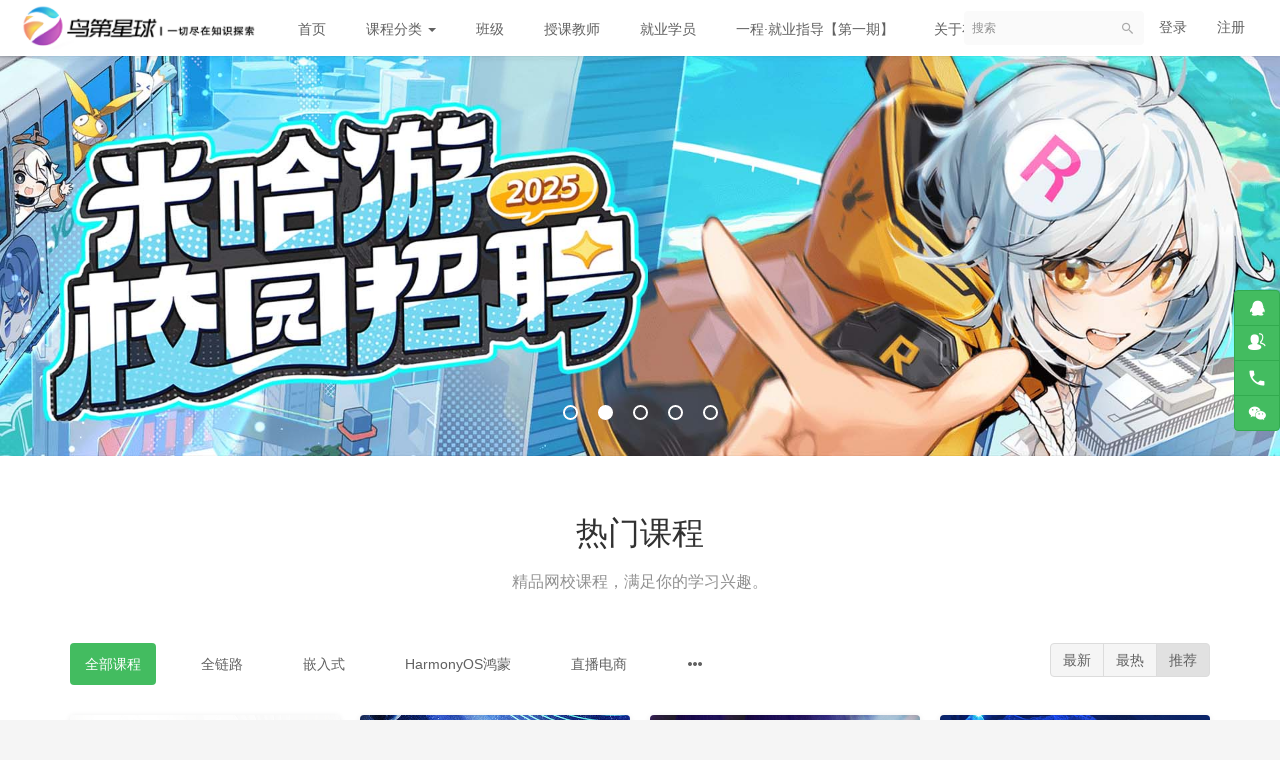

--- FILE ---
content_type: text/html; charset=UTF-8
request_url: https://www.niaodi.cn/
body_size: 10561
content:
<!DOCTYPE html>
<!--[if lt IE 7]>
<html class="lt-ie9 lt-ie8 lt-ie7"> <![endif]-->
<!--[if IE 7]>
<html class="lt-ie9 lt-ie8"> <![endif]-->
<!--[if IE 8]>
<html class="lt-ie9"> <![endif]-->
<!--[if gt IE 8]><!-->
<html> <!--<![endif]-->



<html lang="zh_CN" class="">
<head>
  <meta http-equiv="Content-Type" content="text/html; charset=UTF-8">
  <meta http-equiv="X-UA-Compatible" content="IE=edge,Chrome=1">
  <meta name="renderer" content="webkit">
  <meta name="viewport"
    content="width=device-width,initial-scale=1.0,minimum-scale=1.0,maximum-scale=1.0,user-scalable=no">
  <title>鸟第星球 - 一切尽在知识探索！</title>
      <meta name="keywords"
          content="
鸟第星球,IT教育,it培训,考研,考公,事业编,上岸,java,UI/UE,C/C++,全栈,web,前端,css,html,php,vue,react,javascript,node,UI,android,ios,flash,java,python,html5,swift,cocos2dx"/>
    <meta name="description"
          content="鸟第星球为一切想上岸的人提供自习资源！"/>
    <meta name="format-detection"
          content=""/>
    <meta content="uGr_9RsYAa-M1LKMGj2B67hZi53ia9S6DAXzERtb-lo" name="csrf-token"/>
    <meta content="0" name="is-login"/>
    <meta content="0" name="wechat_login_bind"/>
  

  
      <link rel="icon" href="/files/system/2024/05-09/161732c79c65170489.ico?version=21.1.4" type="image/x-icon"/>
    <link rel="shortcut icon" href="/files/system/2024/05-09/161732c79c65170489.ico?version=21.1.4" type="image/x-icon" media="screen"/>
  
  <!--[if lt IE 9]>
  <script src="/static-dist/libs/html5shiv.js?version=21.1.4"></script>
  <script src="/static-dist/es5-shim/es5-shim.js?version=21.1.4"></script>
  <script src="/static-dist/es5-shim/es5-sham.js?version=21.1.4"></script>
  <![endif]-->

          <link href="/static-dist/app/css/bootstrap.css?version=21.1.4" rel="stylesheet" />
<link href="/static-dist/app/css/main.css?version=21.1.4" rel="stylesheet" />
<link href="/static-dist/app/css/main-v2.css?version=21.1.4" rel="stylesheet" />

  <link href="/static-dist/app/css/header-white.css?version=21.1.4" rel="stylesheet" />


  
  </head>
<body class="es-main-default es-nav-white homepage">
<!--[if lt IE 9]>
<script src="/static-dist/libs/fix-ie.js?version=21.1.4"></script>
<style>
  .lt-ie9 {
    overflow: hidden;
  }
  .ie-mask {
    z-index: 999999;
    position: fixed;
    top: 0;
    right: 0;
    bottom: 0;
    left: 0;
    filter: alpha(opacity=50);
    opacity: 0.5;
    background: #000;
  }
  .ie-alert-wrap {
    position: absolute;
    z-index: 1000000;
    margin: -200px auto 0;
    top: 50%;
    left: 0;
    right: 0;
    text-align: center;
  }
  .ie-alert {
    width: 514px;
    height: 397px;
    margin: 0 auto;
  }
  .ie-alert__chrome,
  .ie-alert__firefox {
    position: absolute;
    z-index: 1000001;
    display: block;
    bottom: 48px;
    width: 60px;
    height: 80px;
  }
  .ie-alert__chrome {
    left: 50%;
    margin-left: -80px;
  }
  .ie-alert__firefox {
    right: 50%;
    margin-right: -80px;
  }
</style>
<div class="ie-mask"></div>
<div class="ie-alert-wrap">
  <div class="ie-alert" style="background:url('/static-dist/app/img/browser/browser_update.png?version=21.1.4')">
    <a href="http://www.baidu.com/s?wd=%E8%B0%B7%E6%AD%8C%E6%B5%8F%E8%A7%88%E5%99%A8" target="_blank" class="ie-alert__chrome"></a>
    <a href="http://firefox.com.cn/download/" target="_blank" class="ie-alert__firefox"></a>
  </div>
</div>

<![endif]-->

  <div class="es-wrap">
                  
<header class="es-header navbar">
  <div class="navbar-header">
  <div class="visible-xs  navbar-mobile">
    <a href="javascript:;" class="navbar-more js-navbar-more">
      <i class="es-icon es-icon-menu"></i>
    </a>
    <div class="html-mask"></div>
    <div class="nav-mobile">
      <form class="navbar-form" action="/search" method="get">
        <div class="form-group">
          <input class="form-control" placeholder="搜索" name="q">
          <button class="button es-icon es-icon-search"></button>
        </div>
      </form>

      <ul class="nav navbar-nav">
        
    
      <li class="">
  <a href="http://www.bukaedu.com" >首页 </a>
  </li>      
      <li class="nav-hover">
  <a href="http://www.bukaedu.com/course/explore" target="_blank">课程分类  <b class="caret"></b></a>
      <ul class="dropdown-menu" role="menu">
              <li><a href="https://www.niaodi.cn/course/explore/HarmonyOS"  >HarmonyOS鸿蒙</a></li>
              <li><a href="https://www.niaodi.cn/course/explore/Web_Full_Stack"  target="_blank">Web全栈开发</a></li>
              <li><a href="https://www.niaodi.cn/course/explore/JAVA?orderBy=recommendedSeq"  target="_blank">JavaEE</a></li>
              <li><a href="https://www.niaodi.cn/course/explore/C?orderBy=recommendedSeq"  target="_blank">C/C++</a></li>
          </ul>
  </li>      
      <li class="">
  <a href="http://www.bukaedu.com/classroom/explore" target="_blank">班级 </a>
  </li>      
      <li class="">
  <a href="http://www.bukaedu.com/teacher" target="_blank">授课教师 </a>
  </li>      
      <li class="">
  <a href="https://mp.weixin.qq.com/s/pwX3aAN905YykugKQrh_sw" target="_blank">就业学员 </a>
  </li>      
      <li class="">
  <a href="https://www.bukaedu.com/my/course/1182" target="_blank">一程·就业指导【第一期】 </a>
  </li>      
      <li class="nav-hover">
  <a href="javascript:;" >关于布卡  <b class="caret"></b></a>
      <ul class="dropdown-menu" role="menu">
              <li><a href="http://www.bukaedu.com/page/aboutus"  target="_blank">布卡介绍</a></li>
              <li><a href="/page/cloud"  target="_blank">教育云平台</a></li>
              <li><a href="/page/signUp"  target="_blank">怎么报名</a></li>
              <li><a href="/page/contactus"  target="_blank">联系我们</a></li>
          </ul>
  </li>        </ul>
    </div>
  </div>
    <a href="/" class="navbar-brand">
          <img src="/files/system/2024/05-09/1617448157c8206448.jpg?version=21.1.4">
      </a>
</div>  <nav class="collapse navbar-collapse">
    <ul class="nav navbar-nav clearfix hidden-xs " id="nav">
      
    
      <li class="">
  <a href="http://www.bukaedu.com" >首页 </a>
  </li>      
      <li class="nav-hover">
  <a href="http://www.bukaedu.com/course/explore" target="_blank">课程分类  <b class="caret"></b></a>
      <ul class="dropdown-menu" role="menu">
              <li><a href="https://www.niaodi.cn/course/explore/HarmonyOS"  >HarmonyOS鸿蒙</a></li>
              <li><a href="https://www.niaodi.cn/course/explore/Web_Full_Stack"  target="_blank">Web全栈开发</a></li>
              <li><a href="https://www.niaodi.cn/course/explore/JAVA?orderBy=recommendedSeq"  target="_blank">JavaEE</a></li>
              <li><a href="https://www.niaodi.cn/course/explore/C?orderBy=recommendedSeq"  target="_blank">C/C++</a></li>
          </ul>
  </li>      
      <li class="">
  <a href="http://www.bukaedu.com/classroom/explore" target="_blank">班级 </a>
  </li>      
      <li class="">
  <a href="http://www.bukaedu.com/teacher" target="_blank">授课教师 </a>
  </li>      
      <li class="">
  <a href="https://mp.weixin.qq.com/s/pwX3aAN905YykugKQrh_sw" target="_blank">就业学员 </a>
  </li>      
      <li class="">
  <a href="https://www.bukaedu.com/my/course/1182" target="_blank">一程·就业指导【第一期】 </a>
  </li>      
      <li class="nav-hover">
  <a href="javascript:;" >关于布卡  <b class="caret"></b></a>
      <ul class="dropdown-menu" role="menu">
              <li><a href="http://www.bukaedu.com/page/aboutus"  target="_blank">布卡介绍</a></li>
              <li><a href="/page/cloud"  target="_blank">教育云平台</a></li>
              <li><a href="/page/signUp"  target="_blank">怎么报名</a></li>
              <li><a href="/page/contactus"  target="_blank">联系我们</a></li>
          </ul>
  </li>      </ul>
    <div class="navbar-user ">
  <ul class="nav user-nav">
              <li class="user-avatar-li nav-hover visible-xs">
  <a href="javascript:;" class="user-avatar-toggle">
    <img class="cd-avatar cd-avatar-xs" src="/assets/img/default/avatar.png?version=21.1.4">
  </a>
  <ul class="dropdown-menu" role="menu">
    <li class="user-nav-li-login">
      <a href="/login?goto=/">
        <i class="es-icon es-icon-denglu"></i>登录
      </a>
    </li>
    <li class="user-nav-li-register">
      <a href="/register?goto=/">
        <i class="es-icon es-icon-zhuce"></i>注册
      </a>
    </li>
          <li class="mobile-switch js-switch-mobile"><a href="javascript:;">
        <i class="es-icon es-icon-qiehuan"></i>切换触屏版</a>
      </li>
           </ul>
</li>

<li class="visitor-li hidden-xs"><a href="/login?goto=/">登录</a></li>
<li class="visitor-li hidden-xs"><a href="/register?goto=/">注册</a></li>    
      </ul>
  <form class="navbar-form navbar-right hidden-xs" action="/search" method="get">
    <div class="form-group">
      <input class="form-control js-search" value="" name="q" placeholder="搜索">
      <button class="button es-icon es-icon-search"></button>
    </div>
  </form>
</div>  </nav>
</header>          
                  <section class="es-poster swiper-container">
  <div class="swiper-wrapper">
                            <div class="swiper-slide swiper-hidden" style="background: #a7b6bb;">
            <div >
              <a href="https://www.niaodi.cn/article/41" target="_blank" ><img class="img-responsive" src="/files/system/2024/05-09/2332375cbae4013672.jpg?version=21.1.4">
              </a>
            </div>
          </div>
                                          <div class="swiper-slide swiper-hidden" style="background: #a7b6bb;">
            <div >
              <a href="https://jobs.mihoyo.com/?sharePageId=58158&amp;recommendationCode=OHLJ9&amp;isRecommendation=true#/campus/position" target="_blank" ><img class="img-responsive" src="/files/system/2024/11-13/134410a05052805168.jpg?version=21.1.4">
              </a>
            </div>
          </div>
                                                    <div class="swiper-slide swiper-hidden" style="background: #80aacc;">
            <div >
              <a href="https://www.niaodi.cn/goods/show/1420" target="_blank" ><img class="img-responsive" src="/files/system/2023/12-20/114059b5cafc363935.png?version=21.1.4">
              </a>
            </div>
          </div>
                                          <div class="swiper-slide swiper-hidden" style="background: #a6baae;">
            <div >
              <a href="https://mp.weixin.qq.com/s?__biz=MzAwNzEyNzY4Mg==&amp;mid=2247489480&amp;idx=1&amp;sn=8a40da9c4669f65479ba503422537599&amp;chksm=9b038025ac740933ff9476ae35d29acd4f24758581b4974bc0aefaef76a2bc0d8b9ff68d5639#rd" target="_blank" ><img class="img-responsive" src="/files/system/2021/06-26/0908088a4bc2071690.jpg?version=21.1.4">
              </a>
            </div>
          </div>
                                          <div class="swiper-slide swiper-hidden" style="background: #a7b6bb;">
            <div >
              <a href="https://mp.weixin.qq.com/s?__biz=MzAwNzEyNzY4Mg==&amp;mid=2247489478&amp;idx=1&amp;sn=0546ce338454be2523fb594ea4bdc4c1&amp;chksm=9b03802bac74093dcc9989b58c7318f20a0321a96f2dc8b84a07e498d299bf8c581038755014#rd" target="_blank" ><img class="img-responsive" src="/files/system/2021/06-26/125554aa4bbd227368.png?version=21.1.4">
              </a>
            </div>
          </div>
                                        </div>
  <div class="swiper-pager"></div>
</section>
                                
        
                                                  <section class="course-list-section section-wihte" id="course-list-section">

                    <div class="container">
    <div class="text-line">
      <h5><span>热门课程</span>
        <div class="line"></div>
      </h5>
      <div class="subtitle">精品网校课程，满足你的学习兴趣。</div>
    </div>
    <div class="course-filter" id="course-filter">
      <ul class="nav nav-pills hidden-xs" role="tablist">
        <li role="presentation" class="active  js-course-filter"
            data-url="/course/search?orderBy=recommendedSeq" data-type="course"><a
              href="javascript:;">全部课程</a></li>
                                            <li role="presentation"
                  class=" js-course-filter"
                  data-url="/course/search?categoryId=58&amp;orderBy=recommendedSeq"
                  data-type="course"><a href="javascript:;">全链路</a></li>
                                                <li role="presentation"
                  class=" js-course-filter"
                  data-url="/course/search?categoryId=55&amp;orderBy=recommendedSeq"
                  data-type="course"><a href="javascript:;">嵌入式</a></li>
                                                <li role="presentation"
                  class=" js-course-filter"
                  data-url="/course/search?categoryId=49&amp;orderBy=recommendedSeq"
                  data-type="course"><a href="javascript:;">HarmonyOS鸿蒙</a></li>
                                                <li role="presentation"
                  class=" js-course-filter"
                  data-url="/course/search?categoryId=52&amp;orderBy=recommendedSeq"
                  data-type="course"><a href="javascript:;">直播电商</a></li>
                                                                                                                                                                                                                                                                        <li class="dropdown nav-hover">
              <a class="dropdown-toggle" data-toggle="dropdown" href="javascript:;">
                <i class="es-icon es-icon-morehoriz"></i>
              </a>
              <ul class="dropdown-menu">
                                  <li role="presentation"
                      class=" js-course-filter"
                      data-url="/course/search?categoryId=44&amp;orderBy=recommendedSeq"
                      data-type="course"><a href="javascript:;">一程•就业指导</a></li>
                                  <li role="presentation"
                      class=" js-course-filter"
                      data-url="/course/search?categoryId=45&amp;orderBy=recommendedSeq"
                      data-type="course"><a href="javascript:;">产品经理</a></li>
                                  <li role="presentation"
                      class=" js-course-filter"
                      data-url="/course/search?categoryId=47&amp;orderBy=recommendedSeq"
                      data-type="course"><a href="javascript:;">少儿编程</a></li>
                                  <li role="presentation"
                      class=" js-course-filter"
                      data-url="/course/search?categoryId=18&amp;orderBy=recommendedSeq"
                      data-type="course"><a href="javascript:;">小程序</a></li>
                                  <li role="presentation"
                      class=" js-course-filter"
                      data-url="/course/search?categoryId=19&amp;orderBy=recommendedSeq"
                      data-type="course"><a href="javascript:;">UI/UE设计</a></li>
                                  <li role="presentation"
                      class=" js-course-filter"
                      data-url="/course/search?categoryId=36&amp;orderBy=recommendedSeq"
                      data-type="course"><a href="javascript:;">C / C++ 高级架构</a></li>
                                  <li role="presentation"
                      class=" js-course-filter"
                      data-url="/course/search?categoryId=53&amp;orderBy=recommendedSeq"
                      data-type="course"><a href="javascript:;">Python</a></li>
                                  <li role="presentation"
                      class=" js-course-filter"
                      data-url="/course/search?categoryId=14&amp;orderBy=recommendedSeq"
                      data-type="course"><a href="javascript:;">免费</a></li>
                                  <li role="presentation"
                      class=" js-course-filter"
                      data-url="/course/search?categoryId=12&amp;orderBy=recommendedSeq"
                      data-type="course"><a href="javascript:;">JAVA高级开发</a></li>
                                  <li role="presentation"
                      class=" js-course-filter"
                      data-url="/course/search?categoryId=4&amp;orderBy=recommendedSeq"
                      data-type="course"><a href="javascript:;">WEB全栈开发</a></li>
                              </ul>
            </li>
                        </ul>
      <div class="btn-group visible-xs">
        <button type="button" class="btn btn-primary dropdown-toggle" data-toggle="dropdown"
                aria-expanded="false">全部课程 <span class="caret"></span></button>
        <ul class="dropdown-menu" role="menu">
          <li role="presentation" class="js-course-filter active "
              data-url="/course/search?orderBy=recommendedSeq" data-type="course"><a
                href="javascript:;">全部课程</a></li>
                                                    <li role="presentation"
                    class="js-course-filter "
                    data-url="/course/search?categoryId=58&amp;orderBy=recommendedSeq"
                    data-type="course"><a href="javascript:;">全链路</a></li>
                                                        <li role="presentation"
                    class="js-course-filter "
                    data-url="/course/search?categoryId=55&amp;orderBy=recommendedSeq"
                    data-type="course"><a href="javascript:;">嵌入式</a></li>
                                                        <li role="presentation"
                    class="js-course-filter "
                    data-url="/course/search?categoryId=49&amp;orderBy=recommendedSeq"
                    data-type="course"><a href="javascript:;">HarmonyOS鸿蒙</a></li>
                                                        <li role="presentation"
                    class="js-course-filter "
                    data-url="/course/search?categoryId=52&amp;orderBy=recommendedSeq"
                    data-type="course"><a href="javascript:;">直播电商</a></li>
                                                                                                                                                                                                                                                                                                                        <li role="presentation" class="js-course-filteractive" data-type="course"><a
                    href="/course/explore">更多</a></li>
                              </ul>
      </div>
      <div class="course-sort btn-group">
        <a href="javascript:;"
           class="btn btn-default js-course-filter"
           data-url="/course/search?categoryId=0&amp;orderBy=latest"
           data-type='course'>
          最新
        </a>
        <a href="javascript:;"
           class="btn btn-default js-course-filter"
           data-url="/course/search?categoryId=0&amp;orderBy=hotSeq"
           data-type='course'>
          最热
        </a>
        <a href="javascript:;"
           class="btn btn-default  active js-course-filter"
           data-url="/course/search?categoryId=0&amp;orderBy=recommendedSeq"
           data-type='course'>
          推荐
        </a>
      </div>
    </div>
    <div class="course-list course-list-new">
      <div class="row">
                  <div class="col-lg-3 col-md-4 col-xs-6 course-item-wrap">
            <div class="course-item">
            <div class="course-img">
    <a href="/course/4063" target="_blank">
            
      <img src="/assets/img/default/lazyload_course.png?version=21.1.4" alt="2025携C春招40W年薪实录（Java）" class="img-responsive" data-echo="/files/course/2025/07-23/1711346c48bb089942.jpg" />
    </a>
  </div>
  <div class="course-info">
    <div class="title">
            <a class="link-darker" href="/course/4063" target="_blank">
        2025携C春招40W年薪实录（Java）
      </a>
    </div>
    <div class="metas clearfix">
                            <span><i class="es-icon es-icon-view"></i>774</span>
                  </span>
                    <span  class="comment" ><i class="es-icon es-icon-textsms"></i>0</span>
      
      
<span class="course-price-widget">
      <span class="
                              price
            ">
          99元
      </span>
</span>
    </div>
  </div>
</div>          </div>
                  <div class="col-lg-3 col-md-4 col-xs-6 course-item-wrap">
            <div class="course-item">
            <div class="course-img">
    <a href="/course/3015" target="_blank">
                    <div class="course-tag clearfix">
                    <span class="pull-right">
            <span class="cd-mr8">                              更新中<span class="course-tag__dot"></span>
                          </span>
          </span>
        </div>
      
      <img src="/assets/img/default/lazyload_course.png?version=21.1.4" alt="Java全阶段！没有漏点的课程架构【登陆者计划】" class="img-responsive" data-echo="/files/course/2024/05-10/002441988a77195436.jpg" />
    </a>
  </div>
  <div class="course-info">
    <div class="title">
            <a class="link-darker" href="/course/3015" target="_blank">
        Java全阶段！没有漏点的课程架构【登陆者计划】
      </a>
    </div>
    <div class="metas clearfix">
                            <span><i class="es-icon es-icon-view"></i>2622</span>
                  </span>
                    <span  class="comment" ><i class="es-icon es-icon-textsms"></i>0</span>
      
      
<span class="course-price-widget">
      <span class="
                              price
            ">
          3999元起
      </span>
</span>
    </div>
  </div>
</div>          </div>
                  <div class="col-lg-3 col-md-4 col-xs-6 course-item-wrap">
            <div class="course-item">
            <div class="course-img">
    <a href="/course/3027" target="_blank">
            
      <img src="/assets/img/default/lazyload_course.png?version=21.1.4" alt="鸿蒙HarmonyOS最新API开发课程【登陆者计划】" class="img-responsive" data-echo="/files/course/2024/05-10/0024259c2d95480929.jpg" />
    </a>
  </div>
  <div class="course-info">
    <div class="title">
            <a class="link-darker" href="/course/3027" target="_blank">
        鸿蒙HarmonyOS最新API开发课程【登陆者计划】
      </a>
    </div>
    <div class="metas clearfix">
                            <span><i class="es-icon es-icon-view"></i>1922</span>
                  </span>
                    <span  class="comment" ><i class="es-icon es-icon-textsms"></i>0</span>
      
      
<span class="course-price-widget">
      <span class="
                              price
            ">
          3999元起
      </span>
</span>
    </div>
  </div>
</div>          </div>
                  <div class="col-lg-3 col-md-4 col-xs-6 course-item-wrap">
            <div class="course-item">
            <div class="course-img">
    <a href="/course/3024" target="_blank">
            
      <img src="/assets/img/default/lazyload_course.png?version=21.1.4" alt="web前端全阶段！14年教学经验构建体系【登陆者计划】" class="img-responsive" data-echo="/files/course/2024/05-10/002456866523615292.jpg" />
    </a>
  </div>
  <div class="course-info">
    <div class="title">
            <a class="link-darker" href="/course/3024" target="_blank">
        web前端全阶段！14年教学经验构建体系【登陆者计划】
      </a>
    </div>
    <div class="metas clearfix">
                            <span><i class="es-icon es-icon-view"></i>1928</span>
                  </span>
                    <span  class="comment" ><i class="es-icon es-icon-textsms"></i>0</span>
      
      
<span class="course-price-widget">
      <span class="
                              price
            ">
          3999元起
      </span>
</span>
    </div>
  </div>
</div>          </div>
                  <div class="col-lg-3 col-md-4 col-xs-6 course-item-wrap">
            <div class="course-item">
            <div class="course-img">
    <a href="/course/3157" target="_blank">
            
      <img src="/assets/img/default/lazyload_course.png?version=21.1.4" alt="C/C++全阶段 高端大师课程体系【登陆者计划】" class="img-responsive" data-echo="/files/course/2024/05-13/191918691dd2935668.jpg" />
    </a>
  </div>
  <div class="course-info">
    <div class="title">
            <a class="link-darker" href="/course/3157" target="_blank">
        C/C++全阶段 高端大师课程体系【登陆者计划】
      </a>
    </div>
    <div class="metas clearfix">
                            <span><i class="es-icon es-icon-view"></i>1396</span>
                  </span>
                    <span  class="comment" ><i class="es-icon es-icon-textsms"></i>0</span>
      
      
<span class="course-price-widget">
      <span class="
                              price
            ">
          3999元起
      </span>
</span>
    </div>
  </div>
</div>          </div>
                  <div class="col-lg-3 col-md-4 col-xs-6 course-item-wrap">
            <div class="course-item">
            <div class="course-img">
    <a href="/course/75" target="_blank">
                    <div class="course-tag clearfix">
                    <span class="pull-right">
            <span class="cd-mr8">                              已完结<span class="course-tag__dot"></span>
                          </span>
          </span>
        </div>
      
      <img src="/assets/img/default/lazyload_course.png?version=21.1.4" alt="【 React 全家桶 】React 全家桶全栈项目" class="img-responsive" data-echo="/files/course/2020/02-25/150653d4350b039383.png" />
    </a>
  </div>
  <div class="course-info">
    <div class="title">
            <a class="link-darker" href="/course/75" target="_blank">
        【 React 全家桶 】React 全家桶全栈项目
      </a>
    </div>
    <div class="metas clearfix">
                            <span><i class="es-icon es-icon-view"></i>9200</span>
                  </span>
                    <span  class="comment" ><i class="es-icon es-icon-textsms"></i>0</span>
      
      
<span class="course-price-widget">
      <span class="
                              price
            ">
          899元
      </span>
</span>
    </div>
  </div>
</div>          </div>
                  <div class="col-lg-3 col-md-4 col-xs-6 course-item-wrap">
            <div class="course-item">
            <div class="course-img">
    <a href="/course/748" target="_blank">
            
      <img src="/assets/img/default/lazyload_course.png?version=21.1.4" alt="笔试题精讲" class="img-responsive" data-echo="/files/course/2021/06-24/120934ec0252780483.jpg" />
    </a>
  </div>
  <div class="course-info">
    <div class="title">
            <a class="link-darker" href="/course/748" target="_blank">
        笔试题精讲
      </a>
    </div>
    <div class="metas clearfix">
                            <span><i class="es-icon es-icon-view"></i>2390</span>
                  </span>
                    <span  class="comment" ><i class="es-icon es-icon-textsms"></i>0</span>
      
      
<span class="course-price-widget">
      <span class="
                              price
            ">
          1999元
      </span>
</span>
    </div>
  </div>
</div>          </div>
                  <div class="col-lg-3 col-md-4 col-xs-6 course-item-wrap">
            <div class="course-item">
            <div class="course-img">
    <a href="/course/1182" target="_blank">
            
      <img src="/assets/img/default/lazyload_course.png?version=21.1.4" alt="一程·就业指导【第一期】" class="img-responsive" data-echo="/files/course/2022/03-17/1623324d797f851494.png" />
    </a>
  </div>
  <div class="course-info">
    <div class="title">
            <a class="link-darker" href="/course/1182" target="_blank">
        一程·就业指导【第一期】
      </a>
    </div>
    <div class="metas clearfix">
                            <span><i class="es-icon es-icon-view"></i>4833</span>
                  </span>
                    <span  class="comment" ><i class="es-icon es-icon-textsms"></i>0</span>
      
      
<span class="course-price-widget">
      <span class="
                              free
            ">
          免费
      </span>
</span>
    </div>
  </div>
</div>          </div>
              </div>
    </div>
    <div class="section-more-btn">
      <a href="/course/explore" class="btn btn-default btn-lg">
        更多课程 <i class="mrs-o es-icon es-icon-chevronright"></i>
      </a>
    </div>
  </div>
</section>
                                
                            
        
                                                                      <!-- 特性 --> 
  <section class="introduction-section hidden-xs">
  <div class="container">
    <div class="row">
                                      <div class="col-xs-4 introduction-item">
                     <a href="http://www.bukaedu.com/page/aboutus" target="_blank"> 
                      <img class="img-responsive" src="/files/system/block_picture_1576154782.png">
                     </a> 
                    <h4>布卡family</h4>
          <h5>大家都管布卡叫------家
</h5>
        </div>
                                      <div class="col-xs-4 introduction-item">
                     <a href="http://www.bukaedu.com/page/job" target="_blank"> 
                      <img class="img-responsive" src="/files/system/block_picture_1576150034.png">
                     </a> 
                    <h4>高薪资、高待遇！</h4>
          <h5>真正的作到学有所成，让教育目标更实际！</h5>
        </div>
                                      <div class="col-xs-4 introduction-item">
                     <a href="/page/cloud" target="_blank"> 
                      <img class="img-responsive" src="/assets/v2/img/icon_introduction_3.png">
                     </a> 
                    <h4>教育云平台</h4>
          <h5>强力教育云支持，免除你的后顾之忧</h5>
        </div>
          </div>
  </div>
</section>                                                  
                            
        
                                                                    <!-- 小组动态 -->

<section class="dynamic-section section-wihte">
  <div class="container">
    <div class="text-line gray">
      <h5><span>布卡动态</span><div class="line"></div></h5>
      <div class="subtitle">参与小组，结交更多同学，关注课程动态。</div>
    </div>
    <div class="dynamic-section-main row">
              <div class="col-md-6">
          <div class="panel panel-default index-group">
            <div class="panel-heading">
              <a href="/group" class="more"><i class="es-icon es-icon-morehoriz"></i></a>
              <h3 class="panel-title"><i class="es-icon es-icon-whatshot pull-left"></i>热门小组</h3>
            </div>
            <div class="panel-body row">
              <div class="media-group-list">
                                  <div class="media media-group col-md-6 col-sm-4">
                    <div class="media-left">
                      <a href="/group/1">
                        <img src="/assets/img/default/group.png?version=21.1.4" alt="小布招聘" class="avatar-square-md" data-echo="/files/group/2020/03-05/1145255a8ee5263668.jpg" />
                      </a>
                    </div>
                    <div class="media-body">
                      <div class="title">
                        <a class="link-dark" href="/group/1">
                          小布招聘
                        </a>
                      </div>
                      <div class="metas">
                        <span><i class="es-icon es-icon-people"></i>155</span>
                        <span><i class="es-icon es-icon-textsms"></i>23294</span>
                      </div>
                    </div>
                  </div>
                                  <div class="media media-group col-md-6 col-sm-4">
                    <div class="media-left">
                      <a href="/group/10">
                        <img src="/assets/img/default/group.png?version=21.1.4" alt="JAVA高级开发" class="avatar-square-md" data-echo="/files/group/2020/02-25/11574488e7aa451449.png" />
                      </a>
                    </div>
                    <div class="media-body">
                      <div class="title">
                        <a class="link-dark" href="/group/10">
                          JAVA高级开发
                        </a>
                      </div>
                      <div class="metas">
                        <span><i class="es-icon es-icon-people"></i>28</span>
                        <span><i class="es-icon es-icon-textsms"></i>9</span>
                      </div>
                    </div>
                  </div>
                                  <div class="media media-group col-md-6 col-sm-4">
                    <div class="media-left">
                      <a href="/group/3">
                        <img src="/assets/img/default/group.png?version=21.1.4" alt="JavaScript高级编程" class="avatar-square-md" data-echo="/files/group/2020/02-24/23192080200e276718.png" />
                      </a>
                    </div>
                    <div class="media-body">
                      <div class="title">
                        <a class="link-dark" href="/group/3">
                          JavaScript高级编程
                        </a>
                      </div>
                      <div class="metas">
                        <span><i class="es-icon es-icon-people"></i>27</span>
                        <span><i class="es-icon es-icon-textsms"></i>18</span>
                      </div>
                    </div>
                  </div>
                                  <div class="media media-group col-md-6 col-sm-4">
                    <div class="media-left">
                      <a href="/group/9">
                        <img src="/assets/img/default/group.png?version=21.1.4" alt="React-Native" class="avatar-square-md" data-echo="/files/group/2020/02-06/181506a6e395823518.png" />
                      </a>
                    </div>
                    <div class="media-body">
                      <div class="title">
                        <a class="link-dark" href="/group/9">
                          React-Native
                        </a>
                      </div>
                      <div class="metas">
                        <span><i class="es-icon es-icon-people"></i>22</span>
                        <span><i class="es-icon es-icon-textsms"></i>4</span>
                      </div>
                    </div>
                  </div>
                                  <div class="media media-group col-md-6 col-sm-4">
                    <div class="media-left">
                      <a href="/group/7">
                        <img src="/assets/img/default/group.png?version=21.1.4" alt="React.js项目实战" class="avatar-square-md" data-echo="/files/group/2020/01-19/1555506ae425373282.jpg" />
                      </a>
                    </div>
                    <div class="media-body">
                      <div class="title">
                        <a class="link-dark" href="/group/7">
                          React.js项目实战
                        </a>
                      </div>
                      <div class="metas">
                        <span><i class="es-icon es-icon-people"></i>9</span>
                        <span><i class="es-icon es-icon-textsms"></i>2</span>
                      </div>
                    </div>
                  </div>
                                  <div class="media media-group col-md-6 col-sm-4">
                    <div class="media-left">
                      <a href="/group/4">
                        <img src="/assets/img/default/group.png?version=21.1.4" alt="Node.js与AJAX" class="avatar-square-md" data-echo="/files/group/2020/01-19/155648055ca0678533.jpg" />
                      </a>
                    </div>
                    <div class="media-body">
                      <div class="title">
                        <a class="link-dark" href="/group/4">
                          Node.js与AJAX
                        </a>
                      </div>
                      <div class="metas">
                        <span><i class="es-icon es-icon-people"></i>7</span>
                        <span><i class="es-icon es-icon-textsms"></i>0</span>
                      </div>
                    </div>
                  </div>
                              </div>
            </div>
          </div>
        </div>
                    <div class="col-md-6">
          <div class="panel panel-default index-article">
            <div class="panel-heading">
              <a class="more" href="/article"><i class="es-icon es-icon-morehoriz"></i></a>
              <h3 class="panel-title">
                最新资讯频道
              </h3>
            </div>
            <div class="panel-body clearfix">
                                            <ul class="index-recommend-aricle clearfix">
                                      <li class="">
                      <a href="/article/41">
                                                <img src="/assets/img/default/../../v2/img/article/article_banner_1.jpg?version=21.1.4" alt="鸟第星球开启登陆者计划" class="img-responsive" data-echo="/files/article/2024/05-09/2338422d1fc7286083.jpg" />
                        <div class="image-overlay"></div>
                        <div class="title">鸟第星球开启登陆者计划</div>
                      </a>
                    </li>
                                      <li class="last">
                      <a href="/article/40">
                                                <img src="/assets/img/default/../../v2/img/article/article_banner_2.jpg?version=21.1.4" alt="【行业新闻】微信支持群聊名称备注功能：仅个人可见；​字节将正式推出全能修图App“醒图”..." class="img-responsive" data-echo="/files/article/2020/04-14/1341288c1e70165080.jpg" />
                        <div class="image-overlay"></div>
                        <div class="title">【行业新闻】微信支持群聊名称备注功能：仅个人可见；​字节将正式推出全能修图App“醒图”...</div>
                      </a>
                    </li>
                                  </ul>
                            <ul class="index-new-article ">
                                                                      <li class=" clearfix"><i class="es-icon es-icon-dot color-primary mrs"></i><a class="link-dark" href="/article/41" title="鸟第星球开启登陆者计划">鸟第星球开启登陆者计划</a> <span class="date">2024-05-09</span></li>
                                      <li class=" clearfix"><i class="es-icon es-icon-dot color-primary mrs"></i><a class="link-dark" href="/article/40" title="【行业新闻】微信支持群聊名称备注功能：仅个人可见；​字节将正式推出全能修图App“醒图”...">【行业新闻】微信支持群聊名称备注功能：仅个人可见；​字节将正式推出全能修图App“醒图”...</a> <span class="date">2020-04-14</span></li>
                                      <li class=" clearfix"><i class="es-icon es-icon-dot color-primary mrs"></i><a class="link-dark" href="/article/39" title="移动端Html5前端性能优化">移动端Html5前端性能优化</a> <span class="date">2020-04-13</span></li>
                                      <li class=" clearfix"><i class="es-icon es-icon-dot color-primary mrs"></i><a class="link-dark" href="/article/38" title="【行业新闻】苹果iOS14开发新功能：无需下载即可体验App部分功能...">【行业新闻】苹果iOS14开发新功能：无需下载即可体验App部分功能...</a> <span class="date">2020-04-11</span></li>
                                      <li class="last clearfix"><i class="es-icon es-icon-dot color-primary mrs"></i><a class="link-dark" href="/article/37" title="带你了解什么是微前端">带你了解什么是微前端</a> <span class="date">2020-04-09</span></li>
                                                </ul>
            </div>
          </div>
        </div>
                    <div class="col-md-6">
          <div class="panel panel-default index-evaluate">
            <div class="panel-heading">
              <h3 class="panel-title">
                学员评价
              </h3>
            </div>
            <div class="panel-body">
                                                                                                        <div class="media media-dynamic">
                      <div class="media-left">
                            <a class=" js-user-card" href="/user/3732" data-card-url="/user/3732/card/show" data-user-id="3732">
                        <img class="avatar-sm" src="/files/default/2024/07-08/170830ea9cce670686.jpg">

  </a>
  
                      </div>
                      <div class="media-body">
                        <div class="title text-sm">
                                    <a class="link-dark link-dark" href="/user/3732" target="_blank">王惠仟</a>
      
                          <span class="score">    
            <i class="es-icon es-icon-star color-warning"></i>
          <i class="es-icon es-icon-star color-warning"></i>
          <i class="es-icon es-icon-star color-warning"></i>
          <i class="es-icon es-icon-star color-warning"></i>
          <i class="es-icon es-icon-star color-warning"></i>
      
  
  </span>
                          发布于 <a class="link-dark" href="/goods/show/2389">《【d2502】Jav...》</a>

                        </div>
                        <div class="content gray-darker">
                          ·1
                        </div>
                        <span class="date">12-01</span>
                      </div>
                    </div>
                                                                                                            <div class="media media-dynamic">
                      <div class="media-left">
                            <a class=" js-user-card" href="/user/5" data-card-url="/user/5/card/show" data-user-id="5">
                        <img class="avatar-sm" src="/files/user/2024/02-21/1128408c5926714047.jpg">

  </a>
  
                      </div>
                      <div class="media-body">
                        <div class="title text-sm">
                                    <a class="link-dark link-dark" href="/user/5" target="_blank">兰睿智</a>
      
                          <span class="score">    
            <i class="es-icon es-icon-star color-warning"></i>
          <i class="es-icon es-icon-star color-warning"></i>
          <i class="es-icon es-icon-star color-warning"></i>
          <i class="es-icon es-icon-star color-warning"></i>
          <i class="es-icon es-icon-star color-warning"></i>
      
  
  </span>
                          发布于 <a class="link-dark" href="/goods/show/1568">《【B0423】Jav...》</a>

                        </div>
                        <div class="content gray-darker">
                          
                        </div>
                        <span class="date">2024-05-08</span>
                      </div>
                    </div>
                                                                                                            <div class="media media-dynamic">
                      <div class="media-left">
                            <a class=" js-user-card" href="/user/3318" data-card-url="/user/3318/card/show" data-user-id="3318">
                        <img class="avatar-sm" src="/files/default/2023/11-23/210730299c62493638.jpg">

  </a>
  
                      </div>
                      <div class="media-body">
                        <div class="title text-sm">
                                    <a class="link-dark link-dark" href="/user/3318" target="_blank">乔合</a>
      
                          <span class="score">    
            <i class="es-icon es-icon-star color-warning"></i>
          <i class="es-icon es-icon-star color-warning"></i>
          <i class="es-icon es-icon-star color-warning"></i>
          <i class="es-icon es-icon-star color-warning"></i>
          <i class="es-icon es-icon-star color-warning"></i>
      
  
  </span>
                          发布于 <a class="link-dark" href="/goods/show/1248">《b0403班》</a>

                        </div>
                        <div class="content gray-darker">
                          鹏哥讲的嘎嘎好！学前端找我鹏哥没毛病！
                        </div>
                        <span class="date">2024-01-29</span>
                      </div>
                    </div>
                                                                                                            <div class="media media-dynamic">
                      <div class="media-left">
                            <a class=" js-user-card" href="/user/3318" data-card-url="/user/3318/card/show" data-user-id="3318">
                        <img class="avatar-sm" src="/files/default/2023/11-23/210730299c62493638.jpg">

  </a>
  
                      </div>
                      <div class="media-body">
                        <div class="title text-sm">
                                    <a class="link-dark link-dark" href="/user/3318" target="_blank">乔合</a>
      
                          <span class="score">    
            <i class="es-icon es-icon-star color-warning"></i>
          <i class="es-icon es-icon-star color-warning"></i>
          <i class="es-icon es-icon-star color-warning"></i>
          <i class="es-icon es-icon-star color-warning"></i>
          <i class="es-icon es-icon-star color-warning"></i>
      
  
  </span>
                          发布于 <a class="link-dark" href="/goods/show/1397">《b0413班》</a>

                        </div>
                        <div class="content gray-darker">
                          鹏哥讲的嘎嘎好！
                        </div>
                        <span class="date">2024-01-29</span>
                      </div>
                    </div>
                                                            </div>
          </div>
        </div>
                    <div class="col-md-6">
          <div class="panel panel-default index-dynamic">
            <div class="panel-heading">
              <h3 class="panel-title">
                学员动态
              </h3>
            </div>
            <div class="panel-body">
              
                              <div class="media media-dynamic">
                  <div class="media-left">
                        <a class=" js-user-card" href="/user/4143" data-card-url="/user/4143/card/show" data-user-id="4143">
                        <img class="avatar-sm" src="/files/user/2025/10-13/223911fb8b54615677.jpg">

  </a>
  
                  </div>
                  <div class="media-body">
                    <div class="title">
                                <a class="link-dark " href="/user/4143" target="_blank">俞彦宇</a>
      
                    </div>
                    <div class="content">
                      
  开始学习 <a class="link-dark" href="/course/4554/task/112302/show?from=student_status" title="0122-03-注解编程之定时任务">0122-03-注解编程之定时...</a>

                    </div>
                    <span class="date">8分钟前</span>
                  </div>
                </div>
                              <div class="media media-dynamic">
                  <div class="media-left">
                        <a class=" js-user-card" href="/user/4143" data-card-url="/user/4143/card/show" data-user-id="4143">
                        <img class="avatar-sm" src="/files/user/2025/10-13/223911fb8b54615677.jpg">

  </a>
  
                  </div>
                  <div class="media-body">
                    <div class="title">
                                <a class="link-dark " href="/user/4143" target="_blank">俞彦宇</a>
      
                    </div>
                    <div class="content">
                      
  完成了 <a class="link-dark" href="/course/4554/task/112299/show?from=student_status" title="0122-02-注解编程之引用资源文件">0122-02-注解编程之引用...</a>

                    </div>
                    <span class="date">9分钟前</span>
                  </div>
                </div>
                              <div class="media media-dynamic">
                  <div class="media-left">
                        <a class=" js-user-card" href="/user/4143" data-card-url="/user/4143/card/show" data-user-id="4143">
                        <img class="avatar-sm" src="/files/user/2025/10-13/223911fb8b54615677.jpg">

  </a>
  
                  </div>
                  <div class="media-body">
                    <div class="title">
                                <a class="link-dark " href="/user/4143" target="_blank">俞彦宇</a>
      
                    </div>
                    <div class="content">
                      
  开始学习 <a class="link-dark" href="/course/4554/task/112299/show?from=student_status" title="0122-02-注解编程之引用资源文件">0122-02-注解编程之引用...</a>

                    </div>
                    <span class="date">10分钟前</span>
                  </div>
                </div>
                              <div class="media media-dynamic">
                  <div class="media-left">
                        <a class=" js-user-card" href="/user/4192" data-card-url="/user/4192/card/show" data-user-id="4192">
                        <img class="avatar-sm" src="/files/system/2024/05-25/190739bb1fd8463466.jpg">

  </a>
  
                  </div>
                  <div class="media-body">
                    <div class="title">
                                <a class="link-dark " href="/user/4192" target="_blank">mawenbo</a>
      
                    </div>
                    <div class="content">
                      
  开始学习 <a class="link-dark" href="/course/4576/task/112334/show?from=student_status" title="36-拆分新闻组件">36-拆分新闻组件</a>

                    </div>
                    <span class="date">10分钟前</span>
                  </div>
                </div>
                          </div>
          </div>
        </div>
          </div>
  </div>
</section>
                                                  
                            
        
                                                                      <section class="recommend-teacher section-gray">
    <div class="container">
      <div class="text-line">
        <h5><span>推荐教师</span><div class="line"></div></h5>
        <div class="subtitle">名师汇集，保证教学质量与学习效果。</div>
      </div>
      <div class="row">
                                  <div class="col-md-3 col-xs-6">
            <div class="teacher-item">
  <div class="teacher-top">
    <a class="teacher-img" href="/user/7">
      <img class="avatar-lg" src="/files/user/2022/03-09/1656491ba726472540.png" alt="">
    </a>
    <h3 class="title">
            <a class="link-dark" href="/user/7">冯老师</a>
          </h3>
    <div class="position">
              高级职场讲师
          </div>
  </div>
  <div class="teacher-bottom">
    <div class="about">
              
          </div>
    <div class="metas">
                      <a class="btn btn-primary btn-sm follow-btn" href="javascript:;" data-url="/user/7/follow"  data-loggedin="0">关注</a>
        <a class="btn btn-default btn-sm unfollow-btn" href="javascript:;" data-url="/user/7/unfollow"  style="display:none;" >已关注</a>
                  </div>
  </div>
</div>
          </div>
                                  <div class="col-md-3 col-xs-6">
            <div class="teacher-item">
  <div class="teacher-top">
    <a class="teacher-img" href="/user/11">
      <img class="avatar-lg" src="/files/user/2019/12-25/1411517d11a6775745.jpg" alt="">
    </a>
    <h3 class="title">
            <a class="link-dark" href="/user/11">任龙老师</a>
          </h3>
    <div class="position">
              高级讲师/移动端技术总监 
          </div>
  </div>
  <div class="teacher-bottom">
    <div class="about">
              
          </div>
    <div class="metas">
                      <a class="btn btn-primary btn-sm follow-btn" href="javascript:;" data-url="/user/11/follow"  data-loggedin="0">关注</a>
        <a class="btn btn-default btn-sm unfollow-btn" href="javascript:;" data-url="/user/11/unfollow"  style="display:none;" >已关注</a>
                  </div>
  </div>
</div>
          </div>
                                  <div class="col-md-3 col-xs-6">
            <div class="teacher-item">
  <div class="teacher-top">
    <a class="teacher-img" href="/user/6">
      <img class="avatar-lg" src="/files/user/2024/12-11/142658207154121959.png" alt="">
    </a>
    <h3 class="title">
            <a class="link-dark" href="/user/6">大风老师</a>
          </h3>
    <div class="position">
              Python &amp; AI讲师
          </div>
  </div>
  <div class="teacher-bottom">
    <div class="about">
              Less is More
          </div>
    <div class="metas">
                      <a class="btn btn-primary btn-sm follow-btn" href="javascript:;" data-url="/user/6/follow"  data-loggedin="0">关注</a>
        <a class="btn btn-default btn-sm unfollow-btn" href="javascript:;" data-url="/user/6/unfollow"  style="display:none;" >已关注</a>
                  </div>
  </div>
</div>
          </div>
                                  <div class="col-md-3 col-xs-6">
            <div class="teacher-item">
  <div class="teacher-top">
    <a class="teacher-img" href="/user/3596">
      <img class="avatar-lg" src="/files/user/2024/03-05/175345954225916673.jpg" alt="">
    </a>
    <h3 class="title">
            <a class="link-dark" href="/user/3596">董茗宇老师</a>
          </h3>
    <div class="position">
              Java讲师
          </div>
  </div>
  <div class="teacher-bottom">
    <div class="about">
              一个还不错的Java老师
          </div>
    <div class="metas">
                      <a class="btn btn-primary btn-sm follow-btn" href="javascript:;" data-url="/user/3596/follow"  data-loggedin="0">关注</a>
        <a class="btn btn-default btn-sm unfollow-btn" href="javascript:;" data-url="/user/3596/unfollow"  style="display:none;" >已关注</a>
                  </div>
  </div>
</div>
          </div>
              </div>
      <div class="section-more-btn">
        <a href="/teacher" class="btn btn-default btn-lg">
          更多教师 <i class="mrs-o es-icon es-icon-chevronright"></i>
        </a>
      </div>
    </div>
  </section>
                                                  
                            
        
                          
      
                                      <div class="es-footer-link">
  <div class="container">
    <div class="row">
      
<div class="col-md-8 footer-main clearfix">
  <div class="link-item ">
  <h3>我是学生</h3>
  <ul>
          <li>
        <a href="/page/signUp" target="_blank">怎么报名</a>
      </li>
      </ul>
</div>

  <div class="link-item ">
  <h3>关于布卡</h3>
  <ul>
          <li>
        <a href="page/aboutus" target="_blank">布卡简介</a>
      </li>
          <li>
        <a href="/page/cloud" target="_blank">教育云平台</a>
      </li>
          <li>
        <a href="/page/contactus" target="_blank">联系我们</a>
      </li>
      </ul>
</div>

  <div class="link-item ">
  <h3>班级</h3>
  <ul>
          <li>
        <a href="/classroom/explore?subCategory=&amp;selectedthirdLevelCategory=&amp;tag%5BselectedTag%5D%5Bgroup%5D=3&amp;tag%5BselectedTag%5D%5Btag%5D=5&amp;orderBy=recommendedSeq" target="_blank">线下班级</a>
      </li>
      </ul>
</div>

  <div class="link-item ">
  <h3>就业展示</h3>
  <ul>
          <li>
        <a href="/page/job" target="_blank">就业学员</a>
      </li>
      </ul>
</div>

  <div class="link-item ">
  <h3>技术小组</h3>
  <ul>
          <li>
        <a href="/group/1" target="_self">小布招聘</a>
      </li>
          <li>
        <a href="/group/3" target="_blank">JavaScript高级编程</a>
      </li>
          <li>
        <a href="/group/9" target="_self">React-Native</a>
      </li>
      </ul>
</div>

</div>

<div class="col-md-4 footer-logo hidden-sm hidden-xs">
  <a class="" href="https://www.niaodi.cn" target="_blank"><img src="/files/system/block_picture_1715415408.png?version=21.1.4" alt="鸟第星球"></a>
  <div class="footer-sns">
            <a class="qrcode-popover top">
      <i class="es-icon es-icon-weixin"></i>
      <div class="qrcode-content">
        <img src="/files/system/block_picture_1753173776.png?version=21.1.4" alt="">  
      </div>
    </a>
              </div>
</div>



    </div>
  </div>
</div>  
<footer class="es-footer">
  <div class="copyright">
    <div class="container">
            Powered by <a href="/" target="_blank">鸟第星球</a>
  
      

              <!-- Matomo -->
<script type="text/javascript">
  var _paq = _paq || [];
  /* tracker methods like "setCustomDimension" should be called before "trackPageView" */
  _paq.push(['trackPageView']);
  _paq.push(['enableLinkTracking']);
  (function() {
    var u="//analytics.qiqiuyun.net/";
    _paq.push(['setTrackerUrl', u+'piwik.php']);
    _paq.push(['setSiteId', '179']);
    var d=document, g=d.createElement('script'), s=d.getElementsByTagName('script')[0];
    g.type='text/javascript'; g.async=true; g.defer=true; g.src=u+'piwik.js'; s.parentNode.insertBefore(g,s);
  })();
</script>
<!-- End Matomo Code -->

      
      <a class="mlm" href="/archive/course">课程存档</a>
      <div class="mts">
                  课程内容版权均归 <a href="/">
  哈尔滨布卡网络科技有限公司
</a> 所有

                          <a class="mlm" href=https://beian.miit.gov.cn target="_blank">
            黑ICP备16002482号-6
          </a>
              </div>

      
      
          </div>
  </div>
</footer>
    
        
      </div>

        
                  
  
        
                  
<div id="float-consult" class="float-consult hidden-xs">
  <div class="btn-group-vertical">

              <span class="btn btn-consult-default float-consult-qq-btn" data-container=".float-consult-qq-btn" data-title="QQ客服" data-content-element="#consult-qq-content"><span class="es-icon es-icon-qq"></span></span>
          
              <span class="btn btn-consult-default float-consult-qqgroup-btn" data-container=".float-consult-qqgroup-btn" data-title="QQ群" data-content-element="#consult-qqgroup-content"><span class="es-icon es-icon-friends"></span></span>
          
              <span class="btn btn-consult-default float-consult-phone-btn" data-container=".float-consult-phone-btn" data-title="电话客服" data-content-element="#consult-phone-content"><span class="es-icon es-icon-phone"></span></span>
          
          <span class="btn btn-consult-default float-consult-weixin-btn" data-container=".float-consult-weixin-btn" data-title="微信二维码" data-content-element="#consult-weixin-content"><span class="es-icon es-icon-weixin"></span></span>
    
      </div>

  <div class="consult-contents">
    <div id="consult-qq-content">
                      <p>

          <a target="_blank" href="http://wpa.qq.com/msgrd?v=3&uin=76379979&site=qq&menu=yes" >
            <img class="mrs" src="/assets/v2/img/bar_qq.png?version=21.1.4" alt="" title="点击这里给我发消息" alt="">

            冯老师
          </a>
        </p>
                  </div>

    <div id="consult-qqgroup-content">
              <p>
          <span class="icon icon-qqgroup color-gray" style="font-size:14px;"></span>
          BUKA咨询群
           <br> 
                          <p class="text-overflow">
                <a target="_blank" href="//shang.qq.com/wpa/qunwpa?idkey=b854befb62ed9793a1f324bb792c65c6b25e7bf9332251376e736b319607b27f" rel="noreferrer noopener"><img border="0" src="//pub.idqqimg.com/wpa/images/group.png" alt="布卡教育咨询群" title="布卡教育咨询群" /></a>
              </p>
            
        </p>
          </div>
    <div id="consult-phone-content">
      <p>
        <strong>服务时间：</strong> 9:00 - 23:00
      </p>

              <p>
          冯老师： 18646229101
        </p>
          </div>


    <div id="consult-weixin-content">
      <img src="/files/system/2025/07-22/170202addf3e742447.jpg?time=1753174925?version=21.1.4" class="qrcode center-block">
    </div>
    <div id="consult-email-content">
      <a href="mailto:"></a>
    </div>
  </div>
</div>
            
  <div id="login-modal" class="modal" data-url="/login/ajax"></div>
  <div id="modal" class="modal"></div>
  <div id="attachment-modal" class="modal"></div>

    

  
    <script src="/bundles/invoiceplugin/js/controller/translations/zh_CN.js?version=21.1.4" defer="defer"></script>



  <script>
  if (typeof app === 'undefined') {
      var app = {};
  }
  app.version = '21.1.4';
  app.httpHost = 'https://www.niaodi.cn';
  app.basePath = 'https://www.niaodi.cn';
  app.theme = 'jianmo';
  app.support = '赛驰网络-少宇 「ShaoYu」：170 3333 3111';

    
  var CLOUD_FILE_SERVER = ""; 

  app.config = {"api":{"weibo":{"key":""},"qq":{"key":""},"douban":{"key":""},"renren":{"key":""}},"loading_img_path":"\/assets\/img\/default\/loading.gif?version=21.1.4"};

  app.arguments = {};
      
  app.scripts = null;

  app.fileSingleSizeLimit = 10;
  app.uploadUrl = '/file/upload';
  app.imgCropUrl = '/file/img/crop';
  app.lessonCopyEnabled = '1';
  app.cloudSdkBaseUri = '//www.niaodi.cn/static-dist/localsdkplugin/libs';
  app.cloudDisableLogReport = 0;
  app.cloudPlayerSdkUrl = '//www.niaodi.cn/static-dist/localsdkplugin/libs/js-sdk/sdk-v1.js?17690895';
  app.cloudPlayServer = '';
  app.cloudVideoPlayerSdkUrl = '//www.niaodi.cn/static-dist/localsdkplugin/libs/resource_player?17690895';
  app.cloudOldUploaderSdkUrl = '//www.niaodi.cn/static-dist/localsdkplugin/libs/js-sdk/uploader/sdk-v1.js?17690895';
  app.cloudOldDocumentSdkUrl = '//www.niaodi.cn/static-dist/localsdkplugin/libs/js-sdk/document-player/v7/viewer.html?17690895';
  app.lang = 'zh_CN';
</script>

<script src="/translations/translator.min.js?version=21.1.4"></script>

  <script src="/translations/zh_CN.js?version=21.1.4"></script>

       <script src="/static-dist/libs/base.js?version=21.1.4"></script>
        <script src="/static-dist/app/js/common.js?version=21.1.4"></script>
        <script src="/static-dist/app/js/main.js?version=21.1.4"></script>
        <script src="/static-dist/jianmotheme/js/main.js?version=21.1.4"></script>
        <script src="/static-dist/app/js/index/index.js?version=21.1.4"></script>
        <script src="/static-dist/app/js/default/header/index.js?version=21.1.4"></script>
        <script src="/static-dist/app/js/float-consult/index.js?version=21.1.4"></script>
  
<script type="text/javascript">
  window.seajsBoot && window.seajsBoot();
</script>


</body>
</html>

--- FILE ---
content_type: text/css
request_url: https://www.niaodi.cn/static-dist/app/css/main.css?version=21.1.4
body_size: 116799
content:
@charset "UTF-8";@font-face{font-family:es-icon;src:url(/static-dist/app/fonts/es-icon.eot);src:url(/static-dist/app/fonts/es-icon.eot#iefix) format("embedded-opentype"),url("[data-uri]") format("woff2"),url(/static-dist/app/fonts/es-icon.woff) format("woff"),url(/static-dist/app/fonts/es-icon.ttf) format("truetype"),url(/static-dist/app/fonts/es-icon.svg#es-icon) format("svg")}.es-icon{font-family:es-icon!important;font-size:16px;font-style:normal;-webkit-font-smoothing:antialiased;-moz-osx-font-smoothing:grayscale}.es-icon-wodexuexi:before{content:"\e746"}.es-icon-xuefen:before{content:"\e745"}.es-icon-xinwenmeiti:before{content:"\e744"}.es-icon-jinrongganbu:before{content:"\e743"}.es-icon-huiyuandanwei:before{content:"\e742"}.es-icon-nishangshigongsi:before{content:"\e741"}.es-icon-shangshigongsi:before{content:"\e740"}.es-icon-inspection-result:before{content:"\e73e"}.es-icon-living:before{content:"\e73f"}.es-icon-markdone:before{content:"\e70a"}.es-icon-tip:before{content:"\e73a"}.es-icon-switch:before{content:"\e73c"}.es-icon-site:before{content:"\e73d"}.es-icon-tiku:before{content:"\e73b"}.es-icon-placeholder:before{content:"\e739"}.es-icon-entry-receipt:before{content:"\e738"}.es-icon-entry-coin:before{content:"\e737"}.es-icon-entry-bill:before{content:"\e736"}.es-icon-entry-refund:before{content:"\e6ff"}.es-icon-doubleup:before{content:"\e999"}.es-icon-doubledown:before{content:"\e998"}.es-icon-guide:before{content:"\e735"}.es-icon-app:before{content:"\e734"}.es-icon-website:before{content:"\e733"}.es-icon-entry-money:before{content:"\e732"}.es-icon-entry-operation:before{content:"\e731"}.es-icon-entry-course-setting:before{content:"\e730"}.es-icon-entry-setting:before{content:"\e72f"}.es-icon-entry-brance:before{content:"\e72e"}.es-icon-entry-info:before{content:"\e72d"}.es-icon-entry-goods:before{content:"\e72c"}.es-icon-entry-teacher:before{content:"\e72b"}.es-icon-entry-approve:before{content:"\e72a"}.es-icon-entry-user:before{content:"\e729"}.es-icon-entry-faq:before{content:"\e728"}.es-icon-entry-wechat:before{content:"\e727"}.es-icon-entry-group:before{content:"\e726"}.es-icon-entry-article:before{content:"\e725"}.es-icon-entry-site:before{content:"\e724"}.es-icon-entry-webmix:before{content:"\e723"}.es-icon-entry-app:before{content:"\e722"}.es-icon-entry-miniprogram:before{content:"\e721"}.es-icon-entry-miniweb:before{content:"\e720"}.es-icon-entry-retail:before{content:"\e71f"}.es-icon-entry-combmarket:before{content:"\e71e"}.es-icon-entry-crm:before{content:"\e71d"}.es-icon-entry-market:before{content:"\e71c"}.es-icon-entry-vip:before{content:"\e71b"}.es-icon-entry-reward:before{content:"\e71a"}.es-icon-entry-card:before{content:"\e719"}.es-icon-entry-discount:before{content:"\e718"}.es-icon-entry-coupon:before{content:"\e717"}.es-icon-entry-exchange:before{content:"\e716"}.es-icon-entry-invite:before{content:"\e715"}.es-icon-entry-share:before{content:"\e714"}.es-icon-entry-cloud:before{content:"\e713"}.es-icon-entry-feedback:before{content:"\e712"}.es-icon-entry-topic:before{content:"\e711"}.es-icon-entry-qaq:before{content:"\e710"}.es-icon-entry-note:before{content:"\e70f"}.es-icon-entry-application:before{content:"\e70e"}.es-icon-entry-reserve:before{content:"\e70d"}.es-icon-entry-open:before{content:"\e70c"}.es-icon-entry-class:before{content:"\e70b"}.es-icon-entry-course:before{content:"\e709"}.es-icon-manage:before{content:"\e708"}.es-icon-Explain:before{content:"\e704"}.es-icon-Jurisdiction:before{content:"\e705"}.es-icon-Promote:before{content:"\e706"}.es-icon-efficiency:before{content:"\e707"}.es-icon-logout:before{content:"\e703"}.es-icon-toggle:before{content:"\e6fe"}.es-icon-fenxiaozhongxin:before{content:"\e6fd"}.es-icon-exercise:before{content:"\e6f9"}.es-icon-examination:before{content:"\e6fa"}.es-icon-ppt:before{content:"\e6fb"}.es-icon-downloadfile:before{content:"\e6fc"}.es-icon-discuss:before{content:"\e6f7"}.es-icon-flash:before{content:"\e6f8"}.es-icon-graphic:before{content:"\e6f5"}.es-icon-audio:before{content:"\e6f6"}.es-icon-task:before{content:"\e6f3"}.es-icon-document:before{content:"\e6f4"}.es-icon-video:before{content:"\e6f2"}.es-icon-entry-live:before{content:"\e6f1"}.es-icon-tianjia:before{content:"\e6ea"}.es-icon-shanchu:before{content:"\e6ec"}.es-icon-taolun3-copy:before{content:"\e996"}.es-icon-zm-taolunzu:before{content:"\e6ed"}.es-icon-taolun2:before{content:"\e6ee"}.es-icon-faqitaolun-jinyong:before{content:"\e6ef"}.es-icon-taolun3:before{content:"\e6f0"}.es-icon-taolun:before{content:"\e6eb"}.es-icon-sticky:before{content:"\e6e9"}.es-icon-liebiaoxunhuan:before{content:"\e6e8"}.es-icon-xiazai:before{content:"\e6e7"}.es-icon-wengao:before{content:"\e6e5"}.es-icon-danquxunhuan:before{content:"\e6e6"}.es-icon-attention:before{content:"\e6e4"}.es-icon-alipay:before{content:"\e6e3"}.es-icon-twitter:before{content:"\e994"}.es-icon-facebook:before{content:"\e995"}.es-icon-line:before{content:"\e993"}.es-icon-more:before{content:"\e609"}.es-icon-microphone:before{content:"\e6e2"}.es-icon-saoyisao:before{content:"\e700"}.es-icon-xiala:before{content:"\e701"}.es-icon-zhinan:before{content:"\e702"}.es-icon-yuyue:before{content:"\e6e1"}.es-icon-yiduiyi:before{content:"\e69d"}.es-icon-success:before{content:"\e6e0"}.es-icon-shuxian:before{content:"\e68d"}.es-icon-list-check:before{content:"\e991"}.es-icon-sort:before{content:"\e992"}.es-icon-double-check:before{content:"\e98e"}.es-icon-list:before{content:"\e98f"}.es-icon-chart:before{content:"\e990"}.es-icon-loading:before{content:"\e688"}.es-icon-money:before{content:"\e95c"}.es-icon-coupon:before{content:"\e973"}.es-icon-money-bag:before{content:"\e974"}.es-icon-smile:before{content:"\e984"}.es-icon-sad:before{content:"\e985"}.es-icon-smile-o:before{content:"\e986"}.es-icon-sad-o:before{content:"\e987"}.es-icon-new:before{content:"\e983"}.es-icon-hot:before{content:"\e988"}.es-icon-book:before{content:"\e98b"}.es-icon-time:before{content:"\e98c"}.es-icon-event:before{content:"\e98d"}.es-icon-link1:before{content:"\e6df"}.es-icon-qr-code:before{content:"\e6de"}.es-icon-money1:before{content:"\e6dd"}.es-icon-jifen:before{content:"\e6dc"}.es-icon-caret-down-circle:before{content:"\e76f"}.es-icon-caret-up-circle:before{content:"\e771"}.es-icon-trophy1:before{content:"\e6da"}.es-icon-gangweitubiao:before{content:"\e6db"}.es-icon-kaoshi:before{content:"\e6d9"}.es-icon-cloud-ask:before{content:"\e95a"}.es-icon-add:before{content:"\e6d7"}.es-icon-iconfontjigou:before{content:"\e6d8"}.es-icon-youjian1:before{content:"\e6d6"}.es-icon-zhuce:before{content:"\e6d4"}.es-icon-denglu:before{content:"\e6d5"}.es-icon-qiehuan:before{content:"\e6d3"}.es-icon-share1:before{content:"\e6cc"}.es-icon-search1:before{content:"\e6cd"}.es-icon-likefill:before{content:"\e6ce"}.es-icon-like:before{content:"\e6cf"}.es-icon-home1:before{content:"\e6d0"}.es-icon-homefill:before{content:"\e6d1"}.es-icon-zuoye:before{content:"\e760"}.es-icon-write:before{content:"\e761"}.es-icon-newshotfill:before{content:"\e7c4"}.es-icon-newshot:before{content:"\e7c5"}.es-icon-share_fill:before{content:"\e6d2"}.es-icon-remen:before{content:"\e6cb"}.es-icon-icon-calendar-o:before{content:"\e6ca"}.es-icon-markzhuanhuan:before{content:"\e6c9"}.es-icon-undone-check:before{content:"\e6c8"}.es-icon--check-circle:before{content:"\e6c7"}.es-icon-zanting1:before{content:"\e6c6"}.es-icon-diqiu:before{content:"\e6c5"}.es-icon-self:before{content:"\e6c4"}.es-icon-subtitle:before{content:"\e783"}.es-icon-zhongchuan:before{content:"\e7cc"}.es-icon-sun:before{content:"\e6c3"}.es-icon-rewardsolid:before{content:"\e6c2"}.es-icon-zhouqikechengtubiao1:before{content:"\e6c1"}.es-icon-replay5:before{content:"\e6af"}.es-icon-replay10:before{content:"\e6c0"}.es-icon-forward5:before{content:"\e6ab"}.es-icon-forward10:before{content:"\e6ae"}.es-icon-iconvolumelow:before{content:"\e6bd"}.es-icon-iconvolumehigh:before{content:"\e6be"}.es-icon-player-volume-mute:before{content:"\e6bf"}.es-icon-change:before{content:"\e6bc"}.es-icon-hd:before{content:"\e6bb"}.es-icon-sousuo:before{content:"\e6b4"}.es-icon-yulan:before{content:"\e6b5"}.es-icon-xinxi:before{content:"\e6b6"}.es-icon-cuowu:before{content:"\e6b7"}.es-icon-yidong:before{content:"\e6b9"}.es-icon-huakuai:before{content:"\e6ba"}.es-icon-ting:before{content:"\e6b8"}.es-icon-zhibokecheng2:before{content:"\e6b3"}.es-icon-lubogongkaike:before{content:"\e6b0"}.es-icon-putongkecheng:before{content:"\e6b1"}.es-icon-zhibokecheng:before{content:"\e6b2"}.es-icon-zanting:before{content:"\e6a8"}.es-icon-huikanshimiao:before{content:"\e6a9"}.es-icon-quanping:before{content:"\e6aa"}.es-icon-bofang:before{content:"\e6ac"}.es-icon-tuichuquanping:before{content:"\e6ad"}.es-icon-data-order:before{content:"\e6a7"}.es-icon-icmorevertblack24px:before{content:"\e6a6"}.es-icon-calendarok:before{content:"\e6a5"}.es-icon-view:before{content:"\e6a4"}.es-icon-assessment:before{content:"\e6a0"}.es-icon-assignment:before{content:"\e6a1"}.es-icon-analysis:before{content:"\e6a2"}.es-icon-download:before{content:"\e6a3"}.es-icon-friends:before{content:"\e69f"}.es-icon-focus:before{content:"\e69e"}.es-icon-addcircle:before{content:"\e69c"}.es-icon-activity:before{content:"\e692"}.es-icon-column:before{content:"\e693"}.es-icon-answer:before{content:"\e694"}.es-icon-comment:before{content:"\e695"}.es-icon-exam:before{content:"\e696"}.es-icon-topic:before{content:"\e697"}.es-icon-target:before{content:"\e698"}.es-icon-homework:before{content:"\e699"}.es-icon-speed:before{content:"\e69a"}.es-icon-lesson:before{content:"\e69b"}.es-icon-trophy:before{content:"\e691"}.es-icon-link:before{content:"\e690"}.es-icon-arrowdropleft:before{content:"\e68f"}.es-icon-close01:before{content:"\e68e"}.es-icon-morehoriz:before{content:"\e665"}.es-icon-viewcomfy:before{content:"\e68c"}.es-icon-iccheckcircleblack24px:before{content:"\e68b"}.es-icon-lock:before{content:"\e689"}.es-icon-dot:before{content:"\e68a"}.es-icon-icon_close_circle:before{content:"\e687"}.es-icon-eventnote:before{content:"\e686"}.es-icon-localplay:before{content:"\e684"}.es-icon-qrcode:before{content:"\e615"}.es-icon-warning:before{content:"\e685"}.es-icon-chatcircle:before{content:"\e682"}.es-icon-locationcircle:before{content:"\e683"}.es-icon-videoplay:before{content:"\e677"}.es-icon-introduction1:before{content:"\e673"}.es-icon-introduction2:before{content:"\e674"}.es-icon-introduction3:before{content:"\e675"}.es-icon-livehelp:before{content:"\e680"}.es-icon-icattachfileblack24px:before{content:"\e681"}.es-icon-explore:before{content:"\e67f"}.es-icon-angledoubleright:before{content:"\e67d"}.es-icon-angledoubleleft:before{content:"\e67e"}.es-icon-web:before{content:"\e67c"}.es-icon-videocam:before{content:"\e678"}.es-icon-assignment1:before{content:"\e679"}.es-icon-mylibrarybooks:before{content:"\e67a"}.es-icon-removeredeye:before{content:"\e67b"}.es-icon-alarmon:before{content:"\e672"}.es-icon-phone:before{content:"\e676"}.es-icon-wenhao:before{content:"\e671"}.es-icon-check:before{content:"\e60c"}.es-icon-doing:before{content:"\e648"}.es-icon-history:before{content:"\e670"}.es-icon-permcontactcal:before{content:"\e66f"}.es-icon-locallibrary:before{content:"\e66e"}.es-icon-playcircleoutline:before{content:"\e66d"}.es-icon-removecircle:before{content:"\e66c"}.es-icon-accountcircle:before{content:"\e668"}.es-icon-mylocation:before{content:"\e669"}.es-icon-publish:before{content:"\e66a"}.es-icon-addcircle1:before{content:"\e66b"}.es-icon-anonymous-iconfont:before{content:"\e666"}.es-icon-remove:before{content:"\e667"}.es-icon-forum:before{content:"\e662"}.es-icon-keyboardarrowdown:before{content:"\e663"}.es-icon-keyboardarrowup:before{content:"\e664"}.es-icon-portrait:before{content:"\e65e"}.es-icon-addbox:before{content:"\e65f"}.es-icon-checkbox:before{content:"\e660"}.es-icon-assignmentind:before{content:"\e661"}.es-icon-weibo:before{content:"\e65d"}.es-icon-reply:before{content:"\e65a"}.es-icon-language:before{content:"\e65b"}.es-icon-loyalty:before{content:"\e65c"}.es-icon-accesstime:before{content:"\e658"}.es-icon-thumbup:before{content:"\e659"}.es-icon-textsms:before{content:"\e657"}.es-icon-accountwallet:before{content:"\e655"}.es-icon-dashboard:before{content:"\e656"}.es-icon-doneall:before{content:"\e650"}.es-icon-findinpage:before{content:"\e651"}.es-icon-headset:before{content:"\e652"}.es-icon-landscape:before{content:"\e653"}.es-icon-assignment2:before{content:"\e654"}.es-icon-groupadd:before{content:"\e64e"}.es-icon-recentactors:before{content:"\e64f"}.es-icon-people:before{content:"\e64d"}.es-icon-school:before{content:"\e64c"}.es-icon-done1:before{content:"\e649"}.es-icon-undone:before{content:"\e64a"}.es-icon-whatshot:before{content:"\e64b"}.es-icon-administrator:before{content:"\e643"}.es-icon-qq:before{content:"\e644"}.es-icon-qzone:before{content:"\e645"}.es-icon-renren:before{content:"\e646"}.es-icon-weixin:before{content:"\e647"}.es-icon-calendar:before{content:"\e633"}.es-icon-contentcopy:before{content:"\e634"}.es-icon-delete:before{content:"\e635"}.es-icon-done:before{content:"\e636"}.es-icon-edit:before{content:"\e637"}.es-icon-filedownload:before{content:"\e638"}.es-icon-fileupdate:before{content:"\e639"}.es-icon-help:before{content:"\e63a"}.es-icon-infooutline:before{content:"\e63b"}.es-icon-info:before{content:"\e63c"}.es-icon-send:before{content:"\e63d"}.es-icon-today:before{content:"\e63e"}.es-icon-viewlist:before{content:"\e63f"}.es-icon-viewmodule:before{content:"\e640"}.es-icon-visibilityoff:before{content:"\e641"}.es-icon-visibility:before{content:"\e642"}.es-icon-help-copy:before{content:"\e997"}.es-icon-android:before{content:"\e61f"}.es-icon-apple:before{content:"\e620"}.es-icon-comment1:before{content:"\e621"}.es-icon-favoriteoutline:before{content:"\e622"}.es-icon-favorite:before{content:"\e623"}.es-icon-flag:before{content:"\e624"}.es-icon-help1:before{content:"\e625"}.es-icon-home:before{content:"\e626"}.es-icon-importexport:before{content:"\e627"}.es-icon-lock1:before{content:"\e628"}.es-icon-noteadd:before{content:"\e629"}.es-icon-power:before{content:"\e62a"}.es-icon-setting:before{content:"\e62b"}.es-icon-share:before{content:"\e62c"}.es-icon-starhalf:before{content:"\e62d"}.es-icon-staroutline:before{content:"\e62e"}.es-icon-star:before{content:"\e62f"}.es-icon-studydone:before{content:"\e630"}.es-icon-study:before{content:"\e631"}.es-icon-toc:before{content:"\e632"}.es-icon-arrowback:before{content:"\e618"}.es-icon-arrowdropup:before{content:"\e619"}.es-icon-arrowforward:before{content:"\e61a"}.es-icon-chevronleft:before{content:"\e61b"}.es-icon-chevronright:before{content:"\e61c"}.es-icon-refresh:before{content:"\e61d"}.es-icon-menu:before{content:"\e61e"}.es-icon-crown:before{content:"\e616"}.es-icon-exit:before{content:"\e617"}.es-icon-audioclass:before{content:"\e60d"}.es-icon-flashclass:before{content:"\e612"}.es-icon-pptclass:before{content:"\e613"}.es-icon-videoclass:before{content:"\e614"}.es-icon-bookmarkoutline:before{content:"\e60a"}.es-icon-bookmark:before{content:"\e60b"}.es-icon-graphicclass:before{content:"\e60e"}.es-icon-description:before{content:"\e60f"}.es-icon-phone1:before{content:"\e610"}.es-icon-swaphoriz:before{content:"\e611"}.es-icon-notifications:before{content:"\e606"}.es-icon-notificationsoff:before{content:"\e607"}.es-icon-notificationson:before{content:"\e608"}.es-icon-drafts:before{content:"\e605"}.es-icon-arrowdropdown:before{content:"\e603"}.es-icon-search:before{content:"\e600"}.es-icon-mail:before{content:"\e601"}.es-icon-personadd:before{content:"\e602"}.es-icon-person:before{content:"\e604"}.xdsoft_autocomplete{display:inline;position:relative;word-spacing:normal;text-transform:none;text-indent:0;text-shadow:none;text-align:start}.xdsoft_autocomplete .xdsoft_input{position:relative;z-index:2}.xdsoft_autocomplete .xdsoft_autocomplete_dropdown{position:absolute;border:1px solid #ccc;border-top-color:#d9d9d9;box-shadow:0 2px 4px rgba(0,0,0,.2);-webkit-box-shadow:0 2px 4px rgba(0,0,0,.2);cursor:default;display:none;z-index:1001;margin-top:-1px;background-color:#fff;min-width:100%;overflow:auto;border-radius:4px}.xdsoft_autocomplete .xdsoft_autocomplete_hint{position:absolute;z-index:1;color:#ccc!important;-webkit-text-fill-color:#ccc!important;text-fill-color:#ccc!important;overflow:hidden!important;white-space:pre!important}.xdsoft_autocomplete .xdsoft_autocomplete_hint span{color:transparent;opacity:0}.xdsoft_autocomplete .xdsoft_autocomplete_dropdown>.xdsoft_autocomplete_copyright{color:#ddd;font-size:10px;text-decoration:none;right:5px;position:absolute;margin-top:-15px;z-index:1002}.xdsoft_autocomplete .xdsoft_autocomplete_dropdown>div{background:#fff;white-space:nowrap;cursor:pointer;line-height:1.5em;padding:2px 0}.xdsoft_autocomplete .xdsoft_autocomplete_dropdown>div.active{background:#616161;color:#fff}.ps-container .ps-scrollbar-x-rail{position:absolute;bottom:3px;height:8px;-webkit-border-radius:4px;-moz-border-radius:4px;border-radius:4px;opacity:0;filter:alpha(opacity=0);-o-transition:background-color .2s linear,opacity .2s linear;-webkit-transition:background-color.2s linear,opacity .2s linear;-moz-transition:background-color .2s linear,opacity .2s linear;transition:background-color .2s linear,opacity .2s linear}.ps-container.hover .ps-scrollbar-x-rail,.ps-container:hover .ps-scrollbar-x-rail{opacity:.6;filter:alpha(opacity=60)}.ps-container .ps-scrollbar-x-rail.hover,.ps-container .ps-scrollbar-x-rail:hover{background-color:#eee;opacity:.9;filter:alpha(opacity=90)}.ps-container .ps-scrollbar-x-rail.in-scrolling{opacity:.9;filter:alpha(opacity=90)}.ps-container .ps-scrollbar-y-rail{position:absolute;right:3px;width:8px;-webkit-border-radius:4px;-moz-border-radius:4px;border-radius:4px;opacity:0;filter:alpha(opacity=0);-o-transition:background-color .2s linear,opacity .2s linear;-webkit-transition:background-color.2s linear,opacity .2s linear;-moz-transition:background-color .2s linear,opacity .2s linear;transition:background-color .2s linear,opacity .2s linear}.ps-container.hover .ps-scrollbar-y-rail,.ps-container:hover .ps-scrollbar-y-rail{opacity:.6;filter:alpha(opacity=60)}.ps-container .ps-scrollbar-y-rail.hover,.ps-container .ps-scrollbar-y-rail:hover{background-color:#eee;opacity:.9;filter:alpha(opacity=90)}.ps-container .ps-scrollbar-y-rail.in-scrolling{opacity:.9;filter:alpha(opacity=90)}.ps-container .ps-scrollbar-x{position:absolute;bottom:0;height:8px;background-color:#aaa;-webkit-border-radius:4px;-moz-border-radius:4px;border-radius:4px;-o-transition:background-color .2s linear;-webkit-transition:background-color.2s linear;-moz-transition:background-color .2s linear;transition:background-color .2s linear}.ps-container.ie6 .ps-scrollbar-x{font-size:0}.ps-container .ps-scrollbar-x-rail.hover .ps-scrollbar-x,.ps-container .ps-scrollbar-x-rail:hover .ps-scrollbar-x{background-color:#999}.ps-container .ps-scrollbar-y{position:absolute;right:0;width:8px;background-color:#aaa;-webkit-border-radius:4px;-moz-border-radius:4px;border-radius:4px;-o-transition:background-color .2s linear;-webkit-transition:background-color.2s linear;-moz-transition:background-color .2s linear;transition:background-color .2s linear}.ps-container.ie6 .ps-scrollbar-y{font-size:0}.ps-container .ps-scrollbar-y-rail.hover .ps-scrollbar-y,.ps-container .ps-scrollbar-y-rail:hover .ps-scrollbar-y{background-color:#999}.ps-container.ie .ps-scrollbar-x,.ps-container.ie .ps-scrollbar-y{visibility:hidden}.ps-container.ie.hover .ps-scrollbar-x,.ps-container.ie.hover .ps-scrollbar-y,.ps-container.ie:hover .ps-scrollbar-x,.ps-container.ie:hover .ps-scrollbar-y{visibility:visible}

/*!
 * FullCalendar v3.7.0 Stylesheet
 * Docs & License: https://fullcalendar.io/
 * (c) 2017 Adam Shaw
 */.fc button,.fc table,body .fc{font-size:1em}.fc-bg,.fc-row .fc-bgevent-skeleton,.fc-row .fc-highlight-skeleton{bottom:0}.fc-icon,.fc-unselectable{-webkit-touch-callout:none;-khtml-user-select:none}.fc{direction:ltr;text-align:left}.fc-rtl{text-align:right}.fc-basic-view td.fc-week-number,.fc-icon,.fc-toolbar,.fc th{text-align:center}.fc-highlight{background:#bce8f1;opacity:.3}.fc-bgevent{background:#8fdf82;opacity:.3}.fc-nonbusiness{background:#d7d7d7}.fc button{-moz-box-sizing:border-box;-webkit-box-sizing:border-box;box-sizing:border-box;margin:0;height:2.1em;padding:0 .6em;white-space:nowrap;cursor:pointer}.fc button::-moz-focus-inner{margin:0;padding:0}.fc-state-default{background-color:#f5f5f5;background-image:-moz-linear-gradient(top,#fff,#e6e6e6);background-image:-webkit-gradient(linear,0 0,0 100%,from(#fff),to(#e6e6e6));background-image:-webkit-linear-gradient(top,#fff,#e6e6e6);background-image:-o-linear-gradient(top,#fff,#e6e6e6);background-image:linear-gradient(180deg,#fff,#e6e6e6);background-repeat:repeat-x;border:1px solid rgba(0,0,0,.1);border-bottom-color:rgba(0,0,0,.25);color:#333;text-shadow:0 1px 1px hsla(0,0%,100%,.75);box-shadow:inset 0 1px 0 hsla(0,0%,100%,.2),0 1px 2px rgba(0,0,0,.05)}.fc-state-default.fc-corner-left{border-top-left-radius:4px;border-bottom-left-radius:4px}.fc-state-default.fc-corner-right{border-top-right-radius:4px;border-bottom-right-radius:4px}.fc button .fc-icon{position:relative;top:-.05em;margin:0 .2em;vertical-align:middle}.fc-state-active,.fc-state-disabled,.fc-state-down,.fc-state-hover{color:#333;background-color:#e6e6e6}.fc-state-hover{color:#333;text-decoration:none;background-position:0 -15px;-webkit-transition:background-position .1s linear;-moz-transition:background-position .1s linear;-o-transition:background-position .1s linear;transition:background-position .1s linear}.fc-state-active,.fc-state-down{background-color:#ccc;background-image:none;box-shadow:inset 0 2px 4px rgba(0,0,0,.15),0 1px 2px rgba(0,0,0,.05)}.fc-state-disabled{cursor:default;background-image:none;opacity:.65;box-shadow:none}.fc-event.fc-draggable,.fc-event[href],.fc-popover .fc-header .fc-close,a[data-goto]{cursor:pointer}.fc-button-group{display:inline-block}.fc .fc-button-group>*{float:left;margin:0 0 0 -1px}.fc .fc-button-group>:first-child{margin-left:0}.fc-popover{position:absolute;box-shadow:0 2px 6px rgba(0,0,0,.15)}.fc-popover .fc-header{padding:2px 4px}.fc-popover .fc-header .fc-title{margin:0 2px}.fc-ltr .fc-popover .fc-header .fc-title,.fc-rtl .fc-popover .fc-header .fc-close{float:left}.fc-ltr .fc-popover .fc-header .fc-close,.fc-rtl .fc-popover .fc-header .fc-title{float:right}.fc-divider{border-style:solid;border-width:1px}hr.fc-divider{height:0;margin:0;padding:0 0 2px;border-width:1px 0}.fc-bg table,.fc-row .fc-bgevent-skeleton table,.fc-row .fc-highlight-skeleton table{height:100%}.fc-clear{clear:both}.fc-bg,.fc-bgevent-skeleton,.fc-helper-skeleton,.fc-highlight-skeleton{position:absolute;top:0;left:0;right:0}.fc table{width:100%;box-sizing:border-box;table-layout:fixed;border-collapse:collapse;border-spacing:0}.fc td,.fc th{border-style:solid;border-width:1px;padding:0;vertical-align:top}.fc td.fc-today{border-style:double}a[data-goto]:hover{text-decoration:underline}.fc .fc-row{border-style:solid;border-width:0}.fc-row table{border-left:0 hidden transparent;border-right:0 hidden transparent;border-bottom:0 hidden transparent}.fc-row:first-child table{border-top:0 hidden transparent}.fc-row{position:relative}.fc-row .fc-bg{z-index:1}.fc-row .fc-bgevent-skeleton td,.fc-row .fc-highlight-skeleton td{border-color:transparent}.fc-row .fc-bgevent-skeleton{z-index:2}.fc-row .fc-highlight-skeleton{z-index:3}.fc-row .fc-content-skeleton{position:relative;z-index:4;padding-bottom:2px}.fc-row .fc-helper-skeleton{z-index:5}.fc .fc-row .fc-content-skeleton table,.fc .fc-row .fc-content-skeleton td,.fc .fc-row .fc-helper-skeleton td{background:0 0;border-color:transparent}.fc-row .fc-content-skeleton td,.fc-row .fc-helper-skeleton td{border-bottom:0}.fc-row .fc-content-skeleton tbody td,.fc-row .fc-helper-skeleton tbody td{border-top:0}.fc-scroller{-webkit-overflow-scrolling:touch}.fc-icon,.fc-row.fc-rigid,.fc-time-grid-event{overflow:hidden}.fc-scroller>.fc-day-grid,.fc-scroller>.fc-time-grid{position:relative;width:100%}.fc-event{position:relative;display:block;font-size:.85em;line-height:1.3;border-radius:3px;border:1px solid #3a87ad}.fc-event,.fc-event-dot{background-color:#3a87ad}.fc-event,.fc-event:hover{color:#fff;text-decoration:none}.fc-not-allowed,.fc-not-allowed .fc-event{cursor:not-allowed}.fc-event .fc-bg{z-index:1;background:#fff;opacity:.25}.fc-event .fc-content{position:relative;z-index:2}.fc-event .fc-resizer{position:absolute;z-index:4;display:none}.fc-event.fc-allow-mouse-resize .fc-resizer,.fc-event.fc-selected .fc-resizer{display:block}.fc-event.fc-selected .fc-resizer:before{content:"";position:absolute;z-index:9999;top:50%;left:50%;width:40px;height:40px;margin-left:-20px;margin-top:-20px}.fc-event.fc-selected{z-index:9999!important;box-shadow:0 2px 5px rgba(0,0,0,.2)}.fc-event.fc-selected.fc-dragging{box-shadow:0 2px 7px rgba(0,0,0,.3)}.fc-h-event.fc-selected:before{content:"";position:absolute;z-index:3;top:-10px;bottom:-10px;left:0;right:0}.fc-ltr .fc-h-event.fc-not-start,.fc-rtl .fc-h-event.fc-not-end{margin-left:0;border-left-width:0;padding-left:1px;border-top-left-radius:0;border-bottom-left-radius:0}.fc-ltr .fc-h-event.fc-not-end,.fc-rtl .fc-h-event.fc-not-start{margin-right:0;border-right-width:0;padding-right:1px;border-top-right-radius:0;border-bottom-right-radius:0}.fc-ltr .fc-h-event .fc-start-resizer,.fc-rtl .fc-h-event .fc-end-resizer{cursor:w-resize;left:-1px}.fc-ltr .fc-h-event .fc-end-resizer,.fc-rtl .fc-h-event .fc-start-resizer{cursor:e-resize;right:-1px}.fc-h-event.fc-allow-mouse-resize .fc-resizer{width:7px;top:-1px;bottom:-1px}.fc-h-event.fc-selected .fc-resizer{border-radius:4px;width:6px;height:6px;border:1px solid;border-color:inherit;background:#fff;top:50%;margin-top:-4px}.fc-ltr .fc-h-event.fc-selected .fc-start-resizer,.fc-rtl .fc-h-event.fc-selected .fc-end-resizer{margin-left:-4px}.fc-ltr .fc-h-event.fc-selected .fc-end-resizer,.fc-rtl .fc-h-event.fc-selected .fc-start-resizer{margin-right:-4px}.fc-day-grid-event{margin:1px 2px 0;padding:0 1px}tr:first-child>td>.fc-day-grid-event{margin-top:2px}.fc-day-grid-event.fc-selected:after{content:"";position:absolute;z-index:1;top:-1px;right:-1px;bottom:-1px;left:-1px;background:#000;opacity:.25}.fc-day-grid-event .fc-content{white-space:nowrap;overflow:hidden}.fc-day-grid-event .fc-time{font-weight:700}.fc-ltr .fc-day-grid-event.fc-allow-mouse-resize .fc-start-resizer,.fc-rtl .fc-day-grid-event.fc-allow-mouse-resize .fc-end-resizer{margin-left:-2px}.fc-ltr .fc-day-grid-event.fc-allow-mouse-resize .fc-end-resizer,.fc-rtl .fc-day-grid-event.fc-allow-mouse-resize .fc-start-resizer{margin-right:-2px}a.fc-more{margin:1px 3px;font-size:.85em;cursor:pointer;text-decoration:none}a.fc-more:hover{text-decoration:underline}.fc.fc-bootstrap3 a,.ui-widget .fc-event{text-decoration:none}.fc-limited{display:none}.fc-icon,.fc-toolbar .fc-center{display:inline-block}.fc-day-grid .fc-row{z-index:1}.fc-more-popover{z-index:2;width:220px}.fc-more-popover .fc-event-container{padding:10px}.fc-now-indicator{position:absolute;border:0 solid red}.fc-icon:after,.fc-toolbar button{position:relative}.fc-unselectable{-webkit-user-select:none;-moz-user-select:none;-ms-user-select:none;user-select:none;-webkit-tap-highlight-color:transparent}.fc-unthemed .fc-content,.fc-unthemed .fc-divider,.fc-unthemed .fc-list-heading td,.fc-unthemed .fc-list-view,.fc-unthemed .fc-popover,.fc-unthemed .fc-row,.fc-unthemed tbody,.fc-unthemed td,.fc-unthemed th,.fc-unthemed thead{border-color:#ddd}.fc-unthemed .fc-popover{background-color:#fff;border-width:1px;border-style:solid}.fc-unthemed .fc-divider,.fc-unthemed .fc-list-heading td,.fc-unthemed .fc-popover .fc-header{background:#eee}.fc-unthemed td.fc-today{background:#fcf8e3}.fc-unthemed .fc-disabled-day{background:#d7d7d7;opacity:.3}.fc-icon{height:1em;line-height:1em;font-size:1em;font-family:Courier New,Courier,monospace;-webkit-user-select:none;-moz-user-select:none;-ms-user-select:none;user-select:none}.fc-icon-left-single-arrow:after{content:"\02039";font-weight:700;font-size:200%;top:-7%}.fc-icon-right-single-arrow:after{content:"\0203A";font-weight:700;font-size:200%;top:-7%}.fc-icon-left-double-arrow:after{content:"\000AB";font-size:160%;top:-7%}.fc-icon-right-double-arrow:after{content:"\000BB";font-size:160%;top:-7%}.fc-icon-left-triangle:after{content:"\25C4";font-size:125%;top:3%}.fc-icon-right-triangle:after{content:"\25BA";font-size:125%;top:3%}.fc-icon-down-triangle:after{content:"\25BC";font-size:125%;top:2%}.fc-icon-x:after{content:"\000D7";font-size:200%;top:6%}.fc-unthemed .fc-popover .fc-header .fc-close{color:#666;font-size:.9em;margin-top:2px}.fc-unthemed .fc-list-item:hover td{background-color:#f5f5f5}.ui-widget .fc-disabled-day{background-image:none}.fc-bootstrap3 .fc-time-grid .fc-slats table,.fc-time-grid .fc-slats .ui-widget-content{background:0 0}.fc-popover>.ui-widget-header+.ui-widget-content{border-top:0}.ui-widget .fc-event{color:#fff;font-weight:400}.ui-widget td.fc-axis{font-weight:400}.fc.fc-bootstrap3 a[data-goto]:hover{text-decoration:underline}.fc-bootstrap3 hr.fc-divider{border-color:inherit}.fc-bootstrap3 .fc-today.alert{border-radius:0}.fc-bootstrap3 .fc-popover .panel-body{padding:0}.fc-toolbar.fc-header-toolbar{margin-bottom:1em}.fc-toolbar.fc-footer-toolbar{margin-top:1em}.fc-toolbar .fc-left{float:left}.fc-toolbar .fc-right{float:right}.fc .fc-toolbar>*>*{float:left;margin-left:.75em}.fc .fc-toolbar>*>:first-child{margin-left:0}.fc-toolbar h2{margin:0}.fc-toolbar .fc-state-hover,.fc-toolbar .ui-state-hover{z-index:2}.fc-toolbar .fc-state-down{z-index:3}.fc-toolbar .fc-state-active,.fc-toolbar .ui-state-active{z-index:4}.fc-toolbar button:focus{z-index:5}.fc-view-container *,.fc-view-container :after,.fc-view-container :before{-webkit-box-sizing:content-box;-moz-box-sizing:content-box;box-sizing:content-box}.fc-view,.fc-view>table{position:relative;z-index:1}.fc-basicDay-view .fc-content-skeleton,.fc-basicWeek-view .fc-content-skeleton{padding-bottom:1em}.fc-basic-view .fc-body .fc-row{min-height:4em}.fc-row.fc-rigid .fc-content-skeleton{position:absolute;top:0;left:0;right:0}.fc-day-top.fc-other-month{opacity:.3}.fc-basic-view .fc-day-number,.fc-basic-view .fc-week-number{padding:2px}.fc-basic-view th.fc-day-number,.fc-basic-view th.fc-week-number{padding:0 2px}.fc-ltr .fc-basic-view .fc-day-top .fc-day-number{float:right}.fc-rtl .fc-basic-view .fc-day-top .fc-day-number{float:left}.fc-ltr .fc-basic-view .fc-day-top .fc-week-number{float:left;border-radius:0 0 3px}.fc-rtl .fc-basic-view .fc-day-top .fc-week-number{float:right;border-radius:0 0 0 3px}.fc-basic-view .fc-day-top .fc-week-number{min-width:1.5em;text-align:center;background-color:#f2f2f2;color:grey}.fc-basic-view td.fc-week-number>*{display:inline-block;min-width:1.25em}.fc-agenda-view .fc-day-grid{position:relative;z-index:2}.fc-agenda-view .fc-day-grid .fc-row{min-height:3em}.fc-agenda-view .fc-day-grid .fc-row .fc-content-skeleton{padding-bottom:1em}.fc .fc-axis{vertical-align:middle;padding:0 4px;white-space:nowrap}.fc-ltr .fc-axis{text-align:right}.fc-rtl .fc-axis{text-align:left}.fc-time-grid,.fc-time-grid-container{position:relative;z-index:1}.fc-time-grid{min-height:100%}.fc-time-grid table{border:0 hidden transparent}.fc-time-grid>.fc-bg{z-index:1}.fc-time-grid .fc-slats,.fc-time-grid>hr{position:relative;z-index:2}.fc-time-grid .fc-content-col{position:relative}.fc-time-grid .fc-content-skeleton{position:absolute;z-index:3;top:0;left:0;right:0}.fc-time-grid .fc-business-container{position:relative;z-index:1}.fc-time-grid .fc-bgevent-container{position:relative;z-index:2}.fc-time-grid .fc-highlight-container{z-index:3;position:relative}.fc-time-grid .fc-event-container{position:relative;z-index:4}.fc-time-grid .fc-now-indicator-line{z-index:5}.fc-time-grid .fc-helper-container{position:relative;z-index:6}.fc-time-grid .fc-slats td{height:1.5em;border-bottom:0}.fc-time-grid .fc-slats .fc-minor td{border-top-style:dotted}.fc-time-grid .fc-highlight{position:absolute;left:0;right:0}.fc-ltr .fc-time-grid .fc-event-container{margin:0 2.5% 0 2px}.fc-rtl .fc-time-grid .fc-event-container{margin:0 2px 0 2.5%}.fc-time-grid .fc-bgevent,.fc-time-grid .fc-event{position:absolute;z-index:1}.fc-time-grid .fc-bgevent{left:0;right:0}.fc-v-event.fc-not-start{border-top-width:0;padding-top:1px;border-top-left-radius:0;border-top-right-radius:0}.fc-v-event.fc-not-end{border-bottom-width:0;padding-bottom:1px;border-bottom-left-radius:0;border-bottom-right-radius:0}.fc-time-grid-event.fc-selected{overflow:visible}.fc-time-grid-event.fc-selected .fc-bg{display:none}.fc-time-grid-event .fc-content{overflow:hidden}.fc-time-grid-event .fc-time,.fc-time-grid-event .fc-title{padding:0 1px}.fc-time-grid-event .fc-time{font-size:.85em;white-space:nowrap}.fc-time-grid-event.fc-short .fc-content{white-space:nowrap}.fc-time-grid-event.fc-short .fc-time,.fc-time-grid-event.fc-short .fc-title{display:inline-block;vertical-align:top}.fc-time-grid-event.fc-short .fc-time span{display:none}.fc-time-grid-event.fc-short .fc-time:before{content:attr(data-start)}.fc-time-grid-event.fc-short .fc-time:after{content:"\000A0-\000A0"}.fc-time-grid-event.fc-short .fc-title{font-size:.85em;padding:0}.fc-time-grid-event.fc-allow-mouse-resize .fc-resizer{left:0;right:0;bottom:0;height:8px;overflow:hidden;line-height:8px;font-size:11px;font-family:monospace;text-align:center;cursor:s-resize}.fc-time-grid-event.fc-allow-mouse-resize .fc-resizer:after{content:"="}.fc-time-grid-event.fc-selected .fc-resizer{border-radius:5px;width:8px;height:8px;border:1px solid;border-color:inherit;background:#fff;left:50%;margin-left:-5px;bottom:-5px}.fc-time-grid .fc-now-indicator-line{border-top-width:1px;left:0;right:0}.fc-time-grid .fc-now-indicator-arrow{margin-top:-5px}.fc-ltr .fc-time-grid .fc-now-indicator-arrow{left:0;border-width:5px 0 5px 6px;border-top-color:transparent;border-bottom-color:transparent}.fc-rtl .fc-time-grid .fc-now-indicator-arrow{right:0;border-width:5px 6px 5px 0;border-top-color:transparent;border-bottom-color:transparent}.fc-event-dot{display:inline-block;width:10px;height:10px;border-radius:5px}.fc-rtl .fc-list-view{direction:rtl}.fc-list-view{border-width:1px;border-style:solid}.fc .fc-list-table{table-layout:auto}.fc-list-table td{border-width:1px 0 0;padding:8px 14px}.fc-list-table tr:first-child td{border-top-width:0}.fc-list-heading{border-bottom-width:1px}.fc-list-heading td{font-weight:700}.fc-ltr .fc-list-heading-main{float:left}.fc-ltr .fc-list-heading-alt,.fc-rtl .fc-list-heading-main{float:right}.fc-rtl .fc-list-heading-alt{float:left}.fc-list-item.fc-has-url{cursor:pointer}.fc-list-item-marker,.fc-list-item-time{white-space:nowrap;width:1px}.fc-ltr .fc-list-item-marker{padding-right:0}.fc-rtl .fc-list-item-marker{padding-left:0}.fc-list-item-title a{text-decoration:none;color:inherit}.fc-list-item-title a[href]:hover{text-decoration:underline}.fc-list-empty-wrap2{position:absolute;top:0;left:0;right:0;bottom:0}.fc-list-empty-wrap1{width:100%;height:100%;display:table}.fc-list-empty{display:table-cell;vertical-align:middle;text-align:center}.fc-unthemed .fc-list-empty{background-color:#eee}.img-full{display:block;height:auto;width:100%}.es-box-shadow{-webkit-box-shadow:0 1px 2px 0 rgba(0,0,0,.1);-moz-box-shadow:0 1px 2px 0 rgba(0,0,0,.1);box-shadow:0 1px 2px 0 rgba(0,0,0,.1)}.group-page .group-post-list .metas{font-size:12px;color:#999;margin-bottom:10px}.group-page .group-post-list .metas .floor{float:right}.group-page .group-post-list .content{margin-bottom:20px;word-break:break-all}.group-page .group-post-list .actions{text-align:right;font-size:12px;margin:5px 0}.group-page .group-post-list .well{background:#f9f9f9}.group-page .group-post-list .well .actions{text-align:left;margin:15px 0}.group-page .hideContent{border:1px solid #999;padding:10px}.group-page .hideContent h4{color:#999;text-align:center;font-size:14px}.thread-list .media-object{width:36px}.thread-list .title{vertical-align:middle}.thread-list .metas{font-size:12px;color:#999}.thread-list .metas .userImg{vertical-align:bottom}.thread-list .metas .divider{margin:0 5px;color:#ccc}.group-media-sm{margin-bottom:15px}.group-media-sm .media-object{width:60px;height:60px}.course-title{line-height:32px;margin:8px 0 16px}#course-student-list .media{position:relative}#course-student-list .media .progress{position:absolute;top:12px;left:180px;width:150px;margin:0}.thread{margin-bottom:50px;overflow-x:auto;overflow-y:hidden}.thread-header{margin-bottom:15px}.thread-title{margin:0 0 5px}.thread-event-title,.thread-title{font-size:20px;line-height:36px;padding:0;word-wrap:break-word;overflow:hidden}.thread-event-title{margin:0}.thread-event-title-bar{margin-top:10px}.thread-metas{color:#999;font-size:12px}.thread-body{margin-bottom:15px;word-wrap:break-word;overflow:hidden}.thread-body img{max-width:100%;height:auto}.thread-footer{text-align:right}.thread-posts-heading{font-size:18px;padding-bottom:10px;border-bottom:3px solid #eee;margin-bottom:20px;color:#000}.thread-posts-heading .glyphicon{color:#ccc;font-size:12px;margin-right:5px}.thread-post{overflow:visible}.show-user{color:#bdb76b;font-size:18px}.thread-post pre,.thread pre{overflow-x:scroll;word-wrap:normal}.thread-post-dropdown{float:right;position:relative}.thread-post-dropdown .dropdown-toggle{text-decoration:none}.thread-post .thread-post-dropdown .dropdown-toggle{visibility:hidden}.thread-post:hover .thread-post-dropdown .dropdown-toggle{visibility:visible}.thread-post-action{text-align:right;font-size:12px;visibility:hidden}.thread-post:hover .thread-post-action{visibility:visible}.thread-list-small{font-size:13px}.thread-list-small .metas{font-size:12px;color:#999}.thread-list-small .metas a{color:#777}.thread-list-small .thread-item-body{padding-left:10px;padding-right:10px}.thread-list-small .thread-item-body .title-icon{display:inline-block;width:20px}.thread-list-small .thread-item-body .title-icon i{font-size:14px}.thread-show .thread-breadcrumb{font-size:13px;margin-bottom:6px}.thread-show .thread-title{margin-top:0;margin-bottom:0;font-size:18px;color:inherit;font-weight:700;line-height:1;display:inline}.thread-show .thread-metas{margin-top:6px}.thread-post-list .metas{font-size:13px}.thread-post-list .metas .nickname{font-weight:700}.thread-post-list .user-avatar img{width:48px;height:48px}.thread-post-list .thread-post-interaction{font-size:13px}.thread-post-list .thread-post-interaction .interaction{margin-right:10px}.thread-subpost-list .user-avatar img{width:32px;height:32px}.thread-subpost-container{margin-top:10px;padding:10px;background-color:#fdfdfd;border-radius:3px;border:1px solid #fdfdfd}.thread-subpost-morebar{margin-top:10px;margin-bottom:10px;font-size:13px}.thread-subpost-form{margin-top:10px}.thread-subpost-list .thread-subpost{margin-top:10px;padding-bottom:10px;border-color:#f6f6f6}.thread-subpost-list .thread-subpost:first-child{margin-top:0}.thread-subpost-list .thread-subpost:last-child{padding-bottom:0}.thread-post-list .thread-post .thread-post-manage-dropdown{visibility:hidden}.thread-post-list .thread-post:hover .thread-post-manage-dropdown{visibility:visible}.thread-post-list .thread-post:hover .thread-subpost .thread-post-manage-dropdown{visibility:hidden}.thread-post-list .thread-subpost:hover .thread-post-manage-dropdown{visibility:visible!important}.live-label{font-size:12px;font-weight:400}.live-course-list div.course-about{margin:0 0 5px}.live-course-list .live-course-lesson{font-size:12px;margin-bottom:5px;color:#777}.live-course-list .live-course-lesson .live-time{color:#428bca}.live-rating-course .first-rating{display:block}.live-rating-course .other-rating{display:none}.live-rating-course .rank_num{display:inline-block;background-color:#66bc4e;color:#fff;width:20px;height:20px;text-align:center;float:left;margin-right:10px}.float-consult{position:fixed;right:0;top:50%;visibility:hidden;z-index:999}.float-consult .popover{width:250px;color:#444;cursor:default;-webkit-user-select:text;-moz-user-select:text;-ms-user-select:text;user-select:text}.float-consult .popover .qrcode{max-width:220px}.float-consult .consult-contents{display:none}.float-consult .es-icon{font-size:20px;font-style:normal}#float-consult h3.popover-title{padding:8px 14px}.float-consult-qq-btn .popover img{width:25px;height:25px}.float-consult-qq-btn .popover p{margin:0 0 6px}.float-consult .btn{padding:6px 12px;-webkit-border-radius:0;-moz-border-radius:0;border-radius:0;color:#fff}.float-consult .btn:first-child{border-top-left-radius:4px;border-top-right-radius:4px}.float-consult .btn:last-child{border-bottom-left-radius:4px;border-bottom-right-radius:4px}.float-consult .btn-consult-warning{background:#ffa51f;border-color:#ee940e}.float-consult .btn-consult-warning:hover{background:#ee940e;border-color:#dd8300}.float-consult .btn-consult-danger{background:#ed3e3e;border-color:#dc2d2d}.float-consult .btn-consult-danger:hover{background:#dc2d2d;border-color:#cb1c1c}.float-consult .btn-consult-default{background:#43bc60;border-color:#32ab4f}.float-consult .btn-consult-default:hover{background:#32ab4f;border-color:#219a3e}.conversation-list .media-heading{font-size:14px;margin-bottom:10px}.conversation-list .media{cursor:pointer}.conversation-list .media .actions{visibility:hidden}.conversation-list .media:hover .actions{visibility:visible}.conversation-list .conversation-footer{color:#999;font-size:13px}.notification-list .media-object{color:#999;font-size:20px}.notification-list .notification-body{margin-bottom:6px}.notification-list .notification-footer{font-size:12px;color:#999}.notification-list blockquote{font-size:13px;padding:5px 10px;margin:5px 0;color:#666}.message-list .media{border-bottom:none}.message-list .media>.pull-left{margin-right:0}.message-list .media>.pull-right{margin-left:0}.message-list .popover{position:relative;display:block;margin:0 20px;max-width:100%}.message-list .message-me .popover{margin-left:70px;background:#fafafa}.message-list .message-she .popover{margin-right:70px}.message-list .popover .arrow{top:24px}.message-list .message-me .popover .arrow:after{border-left-color:#fafafa}.message-list .message-content{margin-bottom:10px}.message-list .message-footer{font-size:12px}.message-list .message-actions{float:right;visibility:hidden}.message-list .media:hover .message-actions{visibility:visible}.notebook-list .media{cursor:pointer}.notebook-list .media-object{max-width:150px}.notebook-list .notebook-metas{color:#999;margin:5px 0 10px}.notebook-list .media .notebook-go{visibility:hidden}.notebook-list .media:hover .notebook-go{visibility:visible}.notebook-heading{line-height:48px;background:#f3f3f3;padding:8px;border:1px solid #ccc}.notebook-heading .notebook-back-btn{margin:11px 10px 0 0}.notebook-heading .notebook-icon{width:80px;height:45px}.notebook-body{border:1px solid #ccc;border-top:0 solid #ccc}.notebook-note{padding:15px;border-bottom:1px solid #e3e3e3}.notebook-note:hover{background:#f6f6f6}.notebook-note-collapsed{cursor:pointer}.notebook-note .notebook-note-summary{display:none}.notebook-note-collapsed .notebook-note-summary,.notebook-note .notebook-note-body{display:block}.notebook-note-collapsed .notebook-note-body{display:none}.notebook-note-heading{margin-bottom:8px;font-weight:700;color:#444}.notebook-note-length{font-weight:400;color:#999;font-size:12px}.notebook-note-collapse-bar{background:#eee;text-align:center;color:#999;cursor:pointer}.notebook-note-actions{margin:5px 0}.note-list .like{cursor:pointer}.note-list .like em{font-style:normal;font-weight:400}.note-list .like:hover,.note-list .liked{color:#eb7350}.es-row-wrap{margin-bottom:20px;background:#fff;border:1px solid #e4ecf3;-webkit-box-shadow:0 1px 2px 0 rgba(0,0,0,.1);-moz-box-shadow:0 1px 2px 0 rgba(0,0,0,.1);box-shadow:0 1px 2px 0 rgba(0,0,0,.1)}.es-row-wrap .row{margin-left:10px;margin-right:10px}.es-row-wrap .page-header{margin-top:25px}.es-row-wrap .page-header h1{font-size:24px;word-break:break-all}.course-wide-list{list-style:none;margin:0;padding:0}.course-wide-list .course-item{border:1px solid #ddd;margin-bottom:20px;border-radius:5px}.course-wide-list .course-item:hover{background:#f9f9f9}.course-wide-list .course-picture-link{float:left}@media (max-width:600px){.course-wide-list .course-picture-link{float:none;display:block}}.course-wide-list .course-picture{width:230px;border-top-left-radius:4px;border-bottom-left-radius:4px}@media (max-width:600px){.course-wide-list .course-picture{display:block;width:100%}}.course-wide-list.sortable-list .course-picture{-webkit-border-radius:0;-moz-border-radius:0;border-radius:0}.course-wide-list .course-body{position:relative;margin:15px 15px 0 245px}@media (max-width:600px){.course-wide-list .course-body{margin-left:15px;margin-bottom:15px}}.course-wide-list .course-price{color:#e57259;font-size:16px}.course-wide-list .course-price-info{float:right}.course-wide-list .course-title{margin:10px 0;word-break:break-all;line-height:24px}.course-wide-list .course-title a{color:#555;font-weight:700}.course-wide-list .course-title .course-title__plan{font-size:12px;line-height:1}.course-wide-list .course-metas{float:right;text-align:right;margin-top:10px}.course-wide-list .course-about{margin:0 0 15px;color:#666}.course-wide-list .course-footer{position:absolute;bottom:10px;width:100%}.course-wide-list .teacher{float:left;width:180px}.course-wide-list .teacher-avatar{float:left;display:block;width:30px;height:30px;border-radius:3px;margin-right:5px}.course-wide-list .teacher-nickname{margin-bottom:8px;font-size:14px;line-height:1;font-weight:700;color:#555}.course-wide-list .teacher-title{color:#777;font-size:12px;line-height:1}.course-wide-list .divider{width:1px;border-left:1px solid #ccc;margin:0 5px}.courses-selected .course-body{margin:15px 15px 0 300px}.courses-selected .course-manage-btn{position:absolute;top:41px;right:15px}.courses-selected .course-close-btn{position:absolute;right:15px;font-size:35px;z-index:10}.courses-selected .course-picture-link{position:relative}.courses-selected .tags{position:absolute;top:0;left:0}.courses-selected .tag-live{display:inline-block;width:40px;height:50px;background:url(/static-dist/app/img/tag_live.png) no-repeat;background-image:-webkit-image-set(url("/static-dist/app/img/tag_live.png") 1x,url("/static-dist/app/img/tag_live@2x.png") 2x)}.good-wide-list{margin:0;padding:0;list-style:none}.good-wide-list .good-body{position:relative;margin-top:8px;margin-right:24px;margin-left:254px}@media (max-width:767px){.good-wide-list .good-body{margin-left:8px;margin-right:8px;margin-bottom:8px;padding-bottom:16px}}.good-item{border:1px solid #eee;border-radius:0}.good-item,.good-item:hover{-webkit-transition:all .3s ease;-moz-transition:all .3s ease;-o-transition:all .3s ease;transition:all .3s ease}.good-item:hover{background:#f9f9f9}.good-item .good-item__manage{float:right;margin-top:8px;line-height:22px}.good-item .good-item__manage i{font-size:20px}.good-item .good-item__manage a{font-size:16px;line-height:22px}@media (max-width:767px){.good-item .good-item__manage{position:absolute;bottom:0;right:0}}.good-item .good-item__img{position:relative;float:left}@media (max-width:767px){.good-item .good-item__img{display:block;float:none}}.good-item .good-item__img img{width:230px}@media (min-width:480px){.good-item .good-item__img img{max-height:130px}}@media (max-width:767px){.good-item .good-item__img img{display:block;width:100%}}.good-item .good-item__title{font-size:18px;line-height:24px}.good-item .good-item__tag{position:absolute;top:8px;right:8px}.good-item .good-item__data{color:#919191;font-size:16px}.good-item .good-item__data i{font-size:20px}.good-item .good-item__data .numbers{color:#c1c1c1;font-size:18px}.good-item .good-item__footer{font-size:16px;line-height:22px}@media (min-width:768px){.good-item .good-item__footer{position:absolute;bottom:8px}}@media (max-width:767px){.good-item .good-item__footer{margin-bottom:8px}}.page-message-container{width:700px;margin:0 auto 40px}@media (max-width:767px){.page-message-container{width:100%}}.modal .page-message-container{width:auto;margin:20px}.page-message-panel{background:#fff;border:1px solid #ccc;padding:50px}.modal .page-message-panel{border:none}.page-message-heading{margin-bottom:25px}.page-message-title{margin:0;padding:0;line-height:1;font-size:24px}.page-message-body{font-size:16px}.promoted-teacher{text-align:center}.promoted-teacher .avatar{width:80px;height:80px;border:3px solid #f5f5f5;border-radius:50px;display:inline-block}.promoted-teacher .nickname{margin-top:5px;display:block;color:#333;text-decoration:none}.promoted-teacher .title{margin-top:3px;color:#777}.promoted-teacher .about{margin:5px 0;padding-top:5px;text-align:left;font-size:13px;color:#555;border-top:1px dashed #ccc}.promoted-teacher .more{text-align:right;font-size:12px}.site-navbar{border-radius:0;background-color:#363e45;z-index:1024}.site-navbar .navbar-brand{color:#fff}.site-navbar .navbar-brand-logo{margin-left:-10px;padding-left:15px;padding-right:15px;float:left}.site-navbar .navbar-brand-logo img{height:50px}.site-navbar .navbar-nav>li>a{color:#fff}.site-navbar .navbar-nav>li>a:focus,.site-navbar .navbar-nav>li>a:hover{background-color:#3a485d}.site-navbar .navbar-nav>.active>a,.site-navbar .navbar-nav>.active>a:focus,.site-navbar .navbar-nav>.active>a:hover,.site-navbar .navbar-nav>.open>a,.site-navbar .navbar-nav>.open>a:focus,.site-navbar .navbar-nav>.open>a:hover{color:#fff;background-color:#3a485d}.site-navbar .badge-container{position:relative}.site-navbar .badge-container .badge{position:absolute;top:5px;right:5px;font-size:11px;background:#f60;padding:2px 5px;border-radius:12px}.toolbar-nav .glyphicon-download-alt .badge{padding:1px 5px;position:absolute;font-style:normal;color:#999;background-color:#ddd}.site-navbar .mobile-badge-container .badge{position:absolute;top:5px;right:5px;font-size:11px;background:#5bc0de;padding:2px 5px;border-radius:12px}.status-side ul{padding-left:0;list-style:none}.status-side li{overflow:hidden}.status-side li img{width:50px;height:50px}.text-list{list-style:none;padding:0;margin:0}.text-list li{border-bottom:1px solid #e3e3e3;padding:8px 0}.money{color:#f40;font-size:22px}.origin-price{font-size:12px}.datetimepicker table tr td.active.active,.datetimepicker table tr td.active.disabled.active,.datetimepicker table tr td.active.disabled:active,.datetimepicker table tr td.active.disabled:hover.active,.datetimepicker table tr td.active.disabled:hover:active,.datetimepicker table tr td.active:active,.datetimepicker table tr td.active:hover.active,.datetimepicker table tr td.active:hover:active,.datetimepicker table tr td span.active.active,.datetimepicker table tr td span.active.disabled.active,.datetimepicker table tr td span.active.disabled:active,.datetimepicker table tr td span.active.disabled:hover.active,.datetimepicker table tr td span.active.disabled:hover:active,.datetimepicker table tr td span.active:active,.datetimepicker table tr td span.active:hover.active,.datetimepicker table tr td span.active:hover:active{background:#43bc60}.es-footer{position:relative}.es-footer .copyright{background:#212121;border-top:1px solid #444;text-align:center;padding:20px 0;line-height:30px;color:#c1c1c1}@media (max-width:767px){.es-footer .copyright{padding:10px 0;line-height:20px}}.es-footer .copyright a{color:#c1c1c1}.es-footer .copyright a,.es-footer .copyright a:hover{-webkit-transition:all .3s ease;-moz-transition:all .3s ease;-o-transition:all .3s ease;transition:all .3s ease}.es-footer .copyright a:hover{color:#fff}.es-footer .copyright #license-picture>img{width:20px;height:20px}.es-footer-link{background:#2e2e2e;padding:55px 0;border-bottom:1px solid #111}@media (max-width:767px){.es-footer-link{padding:20px 0}}.footer-main .link-item{width:20%;float:left;padding:0 10px}@media (max-width:767px){.footer-main .link-item{width:33.33%;padding:0 5px;margin-top:20px}}.footer-main h3{font-size:16px;color:#eee;margin-top:0;margin-bottom:30px}@media (max-width:767px){.footer-main h3{font-size:16px;margin-bottom:20px}}.footer-main ul{padding:0;margin-bottom:0;list-style-type:none}.footer-main ul li{margin-top:20px}@media (max-width:767px){.footer-main ul li{margin-top:10px}}.footer-main a{color:#c1c1c1}.footer-main a,.footer-main a:hover{-webkit-transition:all .3s ease;-moz-transition:all .3s ease;-o-transition:all .3s ease;transition:all .3s ease}.footer-main a:hover{color:#fff}.footer-logo{margin-top:10px;text-align:center}.footer-logo>a>img{height:64px}.footer-logo .footer-sns{margin-top:30px}.footer-logo .footer-sns>a{display:inline-block}.footer-logo .footer-sns i{display:block;width:40px;height:40px;line-height:40px;margin:0 10px;font-size:24px;vertical-align:middle;border-radius:50%;color:#fff;text-align:center}.footer-logo .footer-sns i,.footer-logo .footer-sns i:hover{-webkit-transition:all .3s ease;-moz-transition:all .3s ease;-o-transition:all .3s ease;transition:all .3s ease}.footer-logo .footer-sns i.es-icon-weibo{background:#e6162d}.footer-logo .footer-sns i.es-icon-weibo:hover{background:#c4000b}.footer-logo .footer-sns i.es-icon-weixin{background:#1ec354}.footer-logo .footer-sns i.es-icon-weixin:hover{background:#00a132}.footer-logo .footer-sns i.es-icon-apple{background:#3793f1}.footer-logo .footer-sns i.es-icon-apple:hover{background:#1571cf}.footer-logo .footer-sns i.es-icon-android{background:#78c257}.footer-logo .footer-sns i.es-icon-android:hover{background:#56a035}.navbar-mobile{position:absolute;top:0;left:0}.navbar-mobile .navbar-more{position:relative;padding:18px 10px;line-height:20px;display:block;color:#fff;z-index:1001}.navbar-mobile .nav-mobile{position:absolute;left:0;top:0;bottom:0;width:250px;overflow-x:hidden;overflow-y:auto;background:#3f3f3f;-webkit-transform:translate3d(-100%,0,0);-moz-transform:translate3d(-100%,0,0);transform:translate3d(-100%,0,0)}.navbar-mobile .nav{float:none;text-align:left;padding:0 20px}.navbar-mobile .dropdown-menu>li>a{color:#fff}.navbar-mobile .navbar-form{width:80%;margin:45px auto 20px}.navbar-mobile .navbar-form .form-control{width:100%}body{background:#f5f8fa;word-wrap:break-word;text-rendering:optimizeLegibility;-webkit-font-smoothing:antialiased;-moz-osx-font-smoothing:grayscale;-ms-text-size-adjust:100%;-webkit-text-size-adjust:100%;-webkit-tap-highlight-color:rgba(0,0,0,0)}body.bg-blank{background-color:#fff}html{height:100%}html.nav-active,html.nav-active body{position:relative;overflow:hidden;height:100%}.es-wrap.nav-active{-webkit-transition:all .3s ease;-moz-transition:all .3s ease;-o-transition:all .3s ease;transition:all .3s ease;transform:translate3d(250px,0,0);-webkit-transform:translate3d(250px,0,0);-o-transform:translate3d(250px,0,0);-moz-transform:translate3d(250px,0,0)}.html-mask.active{position:fixed;top:0;left:0;z-index:1000;width:100%;height:100%;overflow:hidden;background:rgba(0,0,0,.2);-webkit-backface-visibility:hidden}#content-container{margin:30px auto;min-height:400px}@media (max-width:767px){#content-container{min-height:250px}}.type-hidden{display:block!important;height:0!important;border:0;opacity:0;filter:alpha(opacity=0);padding:0!important;margin:0!important}.border-radius-none{border-radius:0!important}.es-icon{line-height:1}.caret{border-top:4px solid}.tooltip{min-width:40px}.affix,.affix-bottom{z-index:1}.cke_inner{border-radius:4px}.cke_top{border-top-left-radius:4px;border-top-right-radius:4px}.cke_reset{border-bottom-left-radius:4px;border-bottom-right-radius:4px}.cke_chrome{-webkit-border-radius:4px;-moz-border-radius:4px;border-radius:4px;border-color:#e1e1e1!important;-webkit-box-shadow:none!important;-moz-box-shadow:none!important;box-shadow:none!important}.cke_bottom{border-bottom-left-radius:4px;border-bottom-right-radius:4px}.cke_editable{font-size:13px;line-height:1.6;word-wrap:break-word}.cke_editable img{max-width:100%}.cke_editable blockquote{padding:2px 0;font-style:italic;font-family:Georgia,Times,Times New Roman,serif;font-size:13px;border:0 solid #ccc}.cke_editable blockquote p{margin:10px 0}.cke_editable.cke_contents_ltr blockquote{font-size:13px;color:#000;padding-left:20px;padding-right:8px;border-left-width:5px}.cke_editable.cke_contents_rtl blockquote{padding-left:8px;padding-right:20px;border-right-width:5px}.editor-text img{max-width:100%!important;height:auto!important}.webuploader-element-invisible{position:absolute!important;clip:rect(1px 1px 1px 1px);clip:rect(1px,1px,1px,1px)}.short-long-text .short-text{cursor:pointer}.short-long-text .long-text{cursor:pointer;display:none}.section-gray,.section-gray .text-line h5>span{background-color:#f5f8fa!important}.section-wihte,.section-wihte .text-line h5>span{background-color:#fff!important}.divider-line{border-bottom:1px solid #f5f5f5}.h400{min-height:400px}.empty{text-align:center;color:#c1c1c1;padding:20px 0}a{color:#43bc60}a:focus,a:hover{color:#36964d}a.transition,a.transition:hover{-webkit-transition:all .3s ease;-moz-transition:all .3s ease;-o-transition:all .3s ease;transition:all .3s ease}.underline,.underline:hover{text-decoration:underline}.ellipsis,.text-overflow{display:block;overflow:hidden;text-overflow:ellipsis;white-space:nowrap;word-wrap:normal}@-moz-keyframes fadeInLeft{0%{opacity:0;-moz-transform:translateX(-80px)}to{opacity:1;-moz-transform:translateX(0)}}@-o-keyframes fadeInLeft{0%{opacity:0;-o-transform:translateX(-80px)}to{opacity:1;-o-transform:translateX(0)}}@-moz-keyframes fadeInUp{0%{opacity:0;-moz-transform:translateY(80px)}to{opacity:1;-moz-transform:translateY(0)}}@-o-keyframes fadeInUp{0%{opacity:0;-o-transform:translateY(80px)}to{opacity:1;-o-transform:translateY(0)}}@-moz-keyframes fadeInRight{0%{opacity:0;-moz-transform:translateX(80px)}to{opacity:1;-moz-transform:translateX(0)}}@-o-keyframes fadeInRight{0%{opacity:0;-o-transform:translateX(80px)}to{opacity:1;-o-transform:translateX(0)}}@-moz-keyframes fadeInDown{0%{opacity:0;-moz-transform:translateY(-80px)}to{opacity:1;-moz-transform:translateY(0)}}@-o-keyframes fadeInDown{0%{opacity:0;-o-transform:translateY(-80px)}to{opacity:1;-o-transform:translateY(0)}}@keyframes rotate{0%{transform:scale(1)}50%{transform:scale(1.5)}to{transform:scale(1)}}@-moz-keyframes rotate{0%{-moz-transform:scale(1)}50%{-moz-transform:scale(1.5)}to{-moz-transform:scale(1)}}@-webkit-keyframes rotate{0%{-webkit-transform:scale(1)}50%{-webkit-transform:scale(1.5)}to{-webkit-transform:scale(1)}}@-o-keyframes rotate{0%{-o-transform:scale(1)}50%{-o-transform:scale(1.5)}to{-o-transform:scale(1)}}@-webkit-keyframes loader-scale{0%{-webkit-transform:scale(1);transform:scale(1);opacity:1}45%{-webkit-transform:scale(.1);transform:scale(.1);opacity:.7}80%{-webkit-transform:scale(1);transform:scale(1);opacity:1}}@keyframes loader-scale{0%{-webkit-transform:scale(1);transform:scale(1);opacity:1}45%{-webkit-transform:scale(.1);transform:scale(.1);opacity:.7}80%{-webkit-transform:scale(1);transform:scale(1);opacity:1}}.card-loader{color:#919191;line-height:20px;text-align:center}.loader-inner>span{background-color:#43bc60;width:5px;height:5px;border-radius:100%;margin:2px;-webkit-animation-fill-mode:both;animation-fill-mode:both;display:inline-block}.loader-inner>span.nth-child(1){-webkit-animation:loader-scale .75s cubic-bezier(.2,.68,.18,1.08) .12s infinite;animation:loader-scale .75s cubic-bezier(.2,.68,.18,1.08) .12s infinite}.loader-inner>span:nth-child(2){-webkit-animation:loader-scale .75s cubic-bezier(.2,.68,.18,1.08) .24s infinite;animation:loader-scale .75s cubic-bezier(.2,.68,.18,1.08) .24s infinite}.loader-inner>span:nth-child(3){-webkit-animation:loader-scale .75s cubic-bezier(.2,.68,.18,1.08) .36s infinite;animation:loader-scale .75s cubic-bezier(.2,.68,.18,1.08) .36s infinite}@-webkit-keyframes nextshake{0%{opacity:1;-webkit-transform:translateY(-2px)}50%{-webkit-transform:translateY(2px)}to{opacity:1;-webkit-transform:translateY(-2px)}}@keyframes nextshake{0%{opacity:1;transform:translateY(-2px)}50%{transform:translateY(2px)}to{opacity:1;transform:translateY(-2px)}}.es-transup,.es-transup:hover{-webkit-transition:all .3s ease;-moz-transition:all .3s ease;-o-transition:all .3s ease;transition:all .3s ease}.es-transup:hover{transform:translateY(-6px);-webkit-transform:translateY(-6px);-moz-transform:translateY(-6px);box-shadow:0 26px 40px -24px rgba(0,36,100,.3);-webkit-box-shadow:0 26px 40px -24px rgba(0,36,100,.3);-moz-box-shadow:0 26px 40px -24px rgba(0,36,100,.3)}
/*!
 * animate.css -http://daneden.me/animate
 * Version - 3.5.1
 * Licensed under the MIT license - http://opensource.org/licenses/MIT
 *
 * Copyright (c) 2016 Daniel Eden
 */.animated{-webkit-animation-duration:.75s;animation-duration:.75s;-webkit-animation-fill-mode:both;animation-fill-mode:both}.animated.infinite{-webkit-animation-iteration-count:infinite;animation-iteration-count:infinite}.animated.hinge{-webkit-animation-duration:2s;animation-duration:2s}.animated.bounceIn,.animated.bounceOut,.animated.flipOutX,.animated.flipOutY{-webkit-animation-duration:.75s;animation-duration:.75s}@-webkit-keyframes bounce{0%,20%,53%,80%,to{-webkit-animation-timing-function:cubic-bezier(.215,.61,.355,1);animation-timing-function:cubic-bezier(.215,.61,.355,1);-webkit-transform:translateZ(0);transform:translateZ(0)}40%,43%{-webkit-animation-timing-function:cubic-bezier(.755,.05,.855,.06);animation-timing-function:cubic-bezier(.755,.05,.855,.06);-webkit-transform:translate3d(0,-30px,0);transform:translate3d(0,-30px,0)}70%{-webkit-animation-timing-function:cubic-bezier(.755,.05,.855,.06);animation-timing-function:cubic-bezier(.755,.05,.855,.06);-webkit-transform:translate3d(0,-15px,0);transform:translate3d(0,-15px,0)}90%{-webkit-transform:translate3d(0,-4px,0);transform:translate3d(0,-4px,0)}}@keyframes bounce{0%,20%,53%,80%,to{-webkit-animation-timing-function:cubic-bezier(.215,.61,.355,1);animation-timing-function:cubic-bezier(.215,.61,.355,1);-webkit-transform:translateZ(0);transform:translateZ(0)}40%,43%{-webkit-animation-timing-function:cubic-bezier(.755,.05,.855,.06);animation-timing-function:cubic-bezier(.755,.05,.855,.06);-webkit-transform:translate3d(0,-30px,0);transform:translate3d(0,-30px,0)}70%{-webkit-animation-timing-function:cubic-bezier(.755,.05,.855,.06);animation-timing-function:cubic-bezier(.755,.05,.855,.06);-webkit-transform:translate3d(0,-15px,0);transform:translate3d(0,-15px,0)}90%{-webkit-transform:translate3d(0,-4px,0);transform:translate3d(0,-4px,0)}}.bounce{-webkit-animation-name:bounce;animation-name:bounce;-webkit-transform-origin:center bottom;transform-origin:center bottom}@-webkit-keyframes flash{0%,50%,to{opacity:1}25%,75%{opacity:0}}@keyframes flash{0%,50%,to{opacity:1}25%,75%{opacity:0}}.flash{-webkit-animation-name:flash;animation-name:flash}@-webkit-keyframes pulse{0%{-webkit-transform:scaleX(1);transform:scaleX(1)}50%{-webkit-transform:scale3d(1.05,1.05,1.05);transform:scale3d(1.05,1.05,1.05)}to{-webkit-transform:scaleX(1);transform:scaleX(1)}}@keyframes pulse{0%{-webkit-transform:scaleX(1);transform:scaleX(1)}50%{-webkit-transform:scale3d(1.05,1.05,1.05);transform:scale3d(1.05,1.05,1.05)}to{-webkit-transform:scaleX(1);transform:scaleX(1)}}.pulse{-webkit-animation-name:pulse;animation-name:pulse}@-webkit-keyframes rubberBand{0%{-webkit-transform:scaleX(1);transform:scaleX(1)}30%{-webkit-transform:scale3d(1.25,.75,1);transform:scale3d(1.25,.75,1)}40%{-webkit-transform:scale3d(.75,1.25,1);transform:scale3d(.75,1.25,1)}50%{-webkit-transform:scale3d(1.15,.85,1);transform:scale3d(1.15,.85,1)}65%{-webkit-transform:scale3d(.95,1.05,1);transform:scale3d(.95,1.05,1)}75%{-webkit-transform:scale3d(1.05,.95,1);transform:scale3d(1.05,.95,1)}to{-webkit-transform:scaleX(1);transform:scaleX(1)}}@keyframes rubberBand{0%{-webkit-transform:scaleX(1);transform:scaleX(1)}30%{-webkit-transform:scale3d(1.25,.75,1);transform:scale3d(1.25,.75,1)}40%{-webkit-transform:scale3d(.75,1.25,1);transform:scale3d(.75,1.25,1)}50%{-webkit-transform:scale3d(1.15,.85,1);transform:scale3d(1.15,.85,1)}65%{-webkit-transform:scale3d(.95,1.05,1);transform:scale3d(.95,1.05,1)}75%{-webkit-transform:scale3d(1.05,.95,1);transform:scale3d(1.05,.95,1)}to{-webkit-transform:scaleX(1);transform:scaleX(1)}}.rubberBand{-webkit-animation-name:rubberBand;animation-name:rubberBand}@-webkit-keyframes shake{0%,to{-webkit-transform:translateZ(0);transform:translateZ(0)}10%,30%,50%,70%,90%{-webkit-transform:translate3d(-10px,0,0);transform:translate3d(-10px,0,0)}20%,40%,60%,80%{-webkit-transform:translate3d(10px,0,0);transform:translate3d(10px,0,0)}}@keyframes shake{0%,to{-webkit-transform:translateZ(0);transform:translateZ(0)}10%,30%,50%,70%,90%{-webkit-transform:translate3d(-10px,0,0);transform:translate3d(-10px,0,0)}20%,40%,60%,80%{-webkit-transform:translate3d(10px,0,0);transform:translate3d(10px,0,0)}}.shake{-webkit-animation-name:shake;animation-name:shake}@-webkit-keyframes headShake{0%{-webkit-transform:translateX(0);transform:translateX(0)}6.5%{-webkit-transform:translateX(-6px) rotateY(-9deg);transform:translateX(-6px) rotateY(-9deg)}18.5%{-webkit-transform:translateX(5px) rotateY(7deg);transform:translateX(5px) rotateY(7deg)}31.5%{-webkit-transform:translateX(-3px) rotateY(-5deg);transform:translateX(-3px) rotateY(-5deg)}43.5%{-webkit-transform:translateX(2px) rotateY(3deg);transform:translateX(2px) rotateY(3deg)}50%{-webkit-transform:translateX(0);transform:translateX(0)}}@keyframes headShake{0%{-webkit-transform:translateX(0);transform:translateX(0)}6.5%{-webkit-transform:translateX(-6px) rotateY(-9deg);transform:translateX(-6px) rotateY(-9deg)}18.5%{-webkit-transform:translateX(5px) rotateY(7deg);transform:translateX(5px) rotateY(7deg)}31.5%{-webkit-transform:translateX(-3px) rotateY(-5deg);transform:translateX(-3px) rotateY(-5deg)}43.5%{-webkit-transform:translateX(2px) rotateY(3deg);transform:translateX(2px) rotateY(3deg)}50%{-webkit-transform:translateX(0);transform:translateX(0)}}.headShake{-webkit-animation-timing-function:ease-in-out;animation-timing-function:ease-in-out;-webkit-animation-name:headShake;animation-name:headShake}@-webkit-keyframes swing{20%{-webkit-transform:rotate(15deg);transform:rotate(15deg)}40%{-webkit-transform:rotate(-10deg);transform:rotate(-10deg)}60%{-webkit-transform:rotate(5deg);transform:rotate(5deg)}80%{-webkit-transform:rotate(-5deg);transform:rotate(-5deg)}to{-webkit-transform:rotate(0deg);transform:rotate(0deg)}}@keyframes swing{20%{-webkit-transform:rotate(15deg);transform:rotate(15deg)}40%{-webkit-transform:rotate(-10deg);transform:rotate(-10deg)}60%{-webkit-transform:rotate(5deg);transform:rotate(5deg)}80%{-webkit-transform:rotate(-5deg);transform:rotate(-5deg)}to{-webkit-transform:rotate(0deg);transform:rotate(0deg)}}.swing{-webkit-transform-origin:top center;transform-origin:top center;-webkit-animation-name:swing;animation-name:swing}@-webkit-keyframes tada{0%{-webkit-transform:scaleX(1);transform:scaleX(1)}10%,20%{-webkit-transform:scale3d(.9,.9,.9) rotate(-3deg);transform:scale3d(.9,.9,.9) rotate(-3deg)}30%,50%,70%,90%{-webkit-transform:scale3d(1.1,1.1,1.1) rotate(3deg);transform:scale3d(1.1,1.1,1.1) rotate(3deg)}40%,60%,80%{-webkit-transform:scale3d(1.1,1.1,1.1) rotate(-3deg);transform:scale3d(1.1,1.1,1.1) rotate(-3deg)}to{-webkit-transform:scaleX(1);transform:scaleX(1)}}@keyframes tada{0%{-webkit-transform:scaleX(1);transform:scaleX(1)}10%,20%{-webkit-transform:scale3d(.9,.9,.9) rotate(-3deg);transform:scale3d(.9,.9,.9) rotate(-3deg)}30%,50%,70%,90%{-webkit-transform:scale3d(1.1,1.1,1.1) rotate(3deg);transform:scale3d(1.1,1.1,1.1) rotate(3deg)}40%,60%,80%{-webkit-transform:scale3d(1.1,1.1,1.1) rotate(-3deg);transform:scale3d(1.1,1.1,1.1) rotate(-3deg)}to{-webkit-transform:scaleX(1);transform:scaleX(1)}}.tada{-webkit-animation-name:tada;animation-name:tada}@-webkit-keyframes wobble{0%{-webkit-transform:none;transform:none}15%{-webkit-transform:translate3d(-25%,0,0) rotate(-5deg);transform:translate3d(-25%,0,0) rotate(-5deg)}30%{-webkit-transform:translate3d(20%,0,0) rotate(3deg);transform:translate3d(20%,0,0) rotate(3deg)}45%{-webkit-transform:translate3d(-15%,0,0) rotate(-3deg);transform:translate3d(-15%,0,0) rotate(-3deg)}60%{-webkit-transform:translate3d(10%,0,0) rotate(2deg);transform:translate3d(10%,0,0) rotate(2deg)}75%{-webkit-transform:translate3d(-5%,0,0) rotate(-1deg);transform:translate3d(-5%,0,0) rotate(-1deg)}to{-webkit-transform:none;transform:none}}@keyframes wobble{0%{-webkit-transform:none;transform:none}15%{-webkit-transform:translate3d(-25%,0,0) rotate(-5deg);transform:translate3d(-25%,0,0) rotate(-5deg)}30%{-webkit-transform:translate3d(20%,0,0) rotate(3deg);transform:translate3d(20%,0,0) rotate(3deg)}45%{-webkit-transform:translate3d(-15%,0,0) rotate(-3deg);transform:translate3d(-15%,0,0) rotate(-3deg)}60%{-webkit-transform:translate3d(10%,0,0) rotate(2deg);transform:translate3d(10%,0,0) rotate(2deg)}75%{-webkit-transform:translate3d(-5%,0,0) rotate(-1deg);transform:translate3d(-5%,0,0) rotate(-1deg)}to{-webkit-transform:none;transform:none}}.wobble{-webkit-animation-name:wobble;animation-name:wobble}@-webkit-keyframes jello{0%,11.1%,to{-webkit-transform:none;transform:none}22.2%{-webkit-transform:skewX(-12.5deg) skewY(-12.5deg);transform:skewX(-12.5deg) skewY(-12.5deg)}33.3%{-webkit-transform:skewX(6.25deg) skewY(6.25deg);transform:skewX(6.25deg) skewY(6.25deg)}44.4%{-webkit-transform:skewX(-3.125deg) skewY(-3.125deg);transform:skewX(-3.125deg) skewY(-3.125deg)}55.5%{-webkit-transform:skewX(1.5625deg) skewY(1.5625deg);transform:skewX(1.5625deg) skewY(1.5625deg)}66.6%{-webkit-transform:skewX(-.78125deg) skewY(-.78125deg);transform:skewX(-.78125deg) skewY(-.78125deg)}77.7%{-webkit-transform:skewX(.390625deg) skewY(.390625deg);transform:skewX(.390625deg) skewY(.390625deg)}88.8%{-webkit-transform:skewX(-.1953125deg) skewY(-.1953125deg);transform:skewX(-.1953125deg) skewY(-.1953125deg)}}@keyframes jello{0%,11.1%,to{-webkit-transform:none;transform:none}22.2%{-webkit-transform:skewX(-12.5deg) skewY(-12.5deg);transform:skewX(-12.5deg) skewY(-12.5deg)}33.3%{-webkit-transform:skewX(6.25deg) skewY(6.25deg);transform:skewX(6.25deg) skewY(6.25deg)}44.4%{-webkit-transform:skewX(-3.125deg) skewY(-3.125deg);transform:skewX(-3.125deg) skewY(-3.125deg)}55.5%{-webkit-transform:skewX(1.5625deg) skewY(1.5625deg);transform:skewX(1.5625deg) skewY(1.5625deg)}66.6%{-webkit-transform:skewX(-.78125deg) skewY(-.78125deg);transform:skewX(-.78125deg) skewY(-.78125deg)}77.7%{-webkit-transform:skewX(.390625deg) skewY(.390625deg);transform:skewX(.390625deg) skewY(.390625deg)}88.8%{-webkit-transform:skewX(-.1953125deg) skewY(-.1953125deg);transform:skewX(-.1953125deg) skewY(-.1953125deg)}}.jello{-webkit-animation-name:jello;animation-name:jello;-webkit-transform-origin:center;transform-origin:center}@-webkit-keyframes bounceIn{0%,20%,40%,60%,80%,to{-webkit-animation-timing-function:cubic-bezier(.215,.61,.355,1);animation-timing-function:cubic-bezier(.215,.61,.355,1)}0%{opacity:0;-webkit-transform:scale3d(.3,.3,.3);transform:scale3d(.3,.3,.3)}20%{-webkit-transform:scale3d(1.1,1.1,1.1);transform:scale3d(1.1,1.1,1.1)}40%{-webkit-transform:scale3d(.9,.9,.9);transform:scale3d(.9,.9,.9)}60%{opacity:1;-webkit-transform:scale3d(1.03,1.03,1.03);transform:scale3d(1.03,1.03,1.03)}80%{-webkit-transform:scale3d(.97,.97,.97);transform:scale3d(.97,.97,.97)}to{opacity:1;-webkit-transform:scaleX(1);transform:scaleX(1)}}@keyframes bounceIn{0%,20%,40%,60%,80%,to{-webkit-animation-timing-function:cubic-bezier(.215,.61,.355,1);animation-timing-function:cubic-bezier(.215,.61,.355,1)}0%{opacity:0;-webkit-transform:scale3d(.3,.3,.3);transform:scale3d(.3,.3,.3)}20%{-webkit-transform:scale3d(1.1,1.1,1.1);transform:scale3d(1.1,1.1,1.1)}40%{-webkit-transform:scale3d(.9,.9,.9);transform:scale3d(.9,.9,.9)}60%{opacity:1;-webkit-transform:scale3d(1.03,1.03,1.03);transform:scale3d(1.03,1.03,1.03)}80%{-webkit-transform:scale3d(.97,.97,.97);transform:scale3d(.97,.97,.97)}to{opacity:1;-webkit-transform:scaleX(1);transform:scaleX(1)}}.bounceIn{-webkit-animation-name:bounceIn;animation-name:bounceIn}@-webkit-keyframes bounceInDown{0%,60%,75%,90%,to{-webkit-animation-timing-function:cubic-bezier(.215,.61,.355,1);animation-timing-function:cubic-bezier(.215,.61,.355,1)}0%{opacity:0;-webkit-transform:translate3d(0,-3000px,0);transform:translate3d(0,-3000px,0)}60%{opacity:1;-webkit-transform:translate3d(0,25px,0);transform:translate3d(0,25px,0)}75%{-webkit-transform:translate3d(0,-10px,0);transform:translate3d(0,-10px,0)}90%{-webkit-transform:translate3d(0,5px,0);transform:translate3d(0,5px,0)}to{-webkit-transform:none;transform:none}}@keyframes bounceInDown{0%,60%,75%,90%,to{-webkit-animation-timing-function:cubic-bezier(.215,.61,.355,1);animation-timing-function:cubic-bezier(.215,.61,.355,1)}0%{opacity:0;-webkit-transform:translate3d(0,-3000px,0);transform:translate3d(0,-3000px,0)}60%{opacity:1;-webkit-transform:translate3d(0,25px,0);transform:translate3d(0,25px,0)}75%{-webkit-transform:translate3d(0,-10px,0);transform:translate3d(0,-10px,0)}90%{-webkit-transform:translate3d(0,5px,0);transform:translate3d(0,5px,0)}to{-webkit-transform:none;transform:none}}.bounceInDown{-webkit-animation-name:bounceInDown;animation-name:bounceInDown}@-webkit-keyframes bounceInLeft{0%,60%,75%,90%,to{-webkit-animation-timing-function:cubic-bezier(.215,.61,.355,1);animation-timing-function:cubic-bezier(.215,.61,.355,1)}0%{opacity:0;-webkit-transform:translate3d(-3000px,0,0);transform:translate3d(-3000px,0,0)}60%{opacity:1;-webkit-transform:translate3d(25px,0,0);transform:translate3d(25px,0,0)}75%{-webkit-transform:translate3d(-10px,0,0);transform:translate3d(-10px,0,0)}90%{-webkit-transform:translate3d(5px,0,0);transform:translate3d(5px,0,0)}to{-webkit-transform:none;transform:none}}@keyframes bounceInLeft{0%,60%,75%,90%,to{-webkit-animation-timing-function:cubic-bezier(.215,.61,.355,1);animation-timing-function:cubic-bezier(.215,.61,.355,1)}0%{opacity:0;-webkit-transform:translate3d(-3000px,0,0);transform:translate3d(-3000px,0,0)}60%{opacity:1;-webkit-transform:translate3d(25px,0,0);transform:translate3d(25px,0,0)}75%{-webkit-transform:translate3d(-10px,0,0);transform:translate3d(-10px,0,0)}90%{-webkit-transform:translate3d(5px,0,0);transform:translate3d(5px,0,0)}to{-webkit-transform:none;transform:none}}.bounceInLeft{-webkit-animation-name:bounceInLeft;animation-name:bounceInLeft}@-webkit-keyframes bounceInRight{0%,60%,75%,90%,to{-webkit-animation-timing-function:cubic-bezier(.215,.61,.355,1);animation-timing-function:cubic-bezier(.215,.61,.355,1)}0%{opacity:0;-webkit-transform:translate3d(3000px,0,0);transform:translate3d(3000px,0,0)}60%{opacity:1;-webkit-transform:translate3d(-25px,0,0);transform:translate3d(-25px,0,0)}75%{-webkit-transform:translate3d(10px,0,0);transform:translate3d(10px,0,0)}90%{-webkit-transform:translate3d(-5px,0,0);transform:translate3d(-5px,0,0)}to{-webkit-transform:none;transform:none}}@keyframes bounceInRight{0%,60%,75%,90%,to{-webkit-animation-timing-function:cubic-bezier(.215,.61,.355,1);animation-timing-function:cubic-bezier(.215,.61,.355,1)}0%{opacity:0;-webkit-transform:translate3d(3000px,0,0);transform:translate3d(3000px,0,0)}60%{opacity:1;-webkit-transform:translate3d(-25px,0,0);transform:translate3d(-25px,0,0)}75%{-webkit-transform:translate3d(10px,0,0);transform:translate3d(10px,0,0)}90%{-webkit-transform:translate3d(-5px,0,0);transform:translate3d(-5px,0,0)}to{-webkit-transform:none;transform:none}}.bounceInRight{-webkit-animation-name:bounceInRight;animation-name:bounceInRight}@-webkit-keyframes bounceInUp{0%,60%,75%,90%,to{-webkit-animation-timing-function:cubic-bezier(.215,.61,.355,1);animation-timing-function:cubic-bezier(.215,.61,.355,1)}0%{opacity:0;-webkit-transform:translate3d(0,3000px,0);transform:translate3d(0,3000px,0)}60%{opacity:1;-webkit-transform:translate3d(0,-20px,0);transform:translate3d(0,-20px,0)}75%{-webkit-transform:translate3d(0,10px,0);transform:translate3d(0,10px,0)}90%{-webkit-transform:translate3d(0,-5px,0);transform:translate3d(0,-5px,0)}to{-webkit-transform:translateZ(0);transform:translateZ(0)}}@keyframes bounceInUp{0%,60%,75%,90%,to{-webkit-animation-timing-function:cubic-bezier(.215,.61,.355,1);animation-timing-function:cubic-bezier(.215,.61,.355,1)}0%{opacity:0;-webkit-transform:translate3d(0,3000px,0);transform:translate3d(0,3000px,0)}60%{opacity:1;-webkit-transform:translate3d(0,-20px,0);transform:translate3d(0,-20px,0)}75%{-webkit-transform:translate3d(0,10px,0);transform:translate3d(0,10px,0)}90%{-webkit-transform:translate3d(0,-5px,0);transform:translate3d(0,-5px,0)}to{-webkit-transform:translateZ(0);transform:translateZ(0)}}.bounceInUp{-webkit-animation-name:bounceInUp;animation-name:bounceInUp}@-webkit-keyframes bounceOut{20%{-webkit-transform:scale3d(.9,.9,.9);transform:scale3d(.9,.9,.9)}50%,55%{opacity:1;-webkit-transform:scale3d(1.1,1.1,1.1);transform:scale3d(1.1,1.1,1.1)}to{opacity:0;-webkit-transform:scale3d(.3,.3,.3);transform:scale3d(.3,.3,.3)}}@keyframes bounceOut{20%{-webkit-transform:scale3d(.9,.9,.9);transform:scale3d(.9,.9,.9)}50%,55%{opacity:1;-webkit-transform:scale3d(1.1,1.1,1.1);transform:scale3d(1.1,1.1,1.1)}to{opacity:0;-webkit-transform:scale3d(.3,.3,.3);transform:scale3d(.3,.3,.3)}}.bounceOut{-webkit-animation-name:bounceOut;animation-name:bounceOut}@-webkit-keyframes bounceOutDown{20%{-webkit-transform:translate3d(0,10px,0);transform:translate3d(0,10px,0)}40%,45%{opacity:1;-webkit-transform:translate3d(0,-20px,0);transform:translate3d(0,-20px,0)}to{opacity:0;-webkit-transform:translate3d(0,2000px,0);transform:translate3d(0,2000px,0)}}@keyframes bounceOutDown{20%{-webkit-transform:translate3d(0,10px,0);transform:translate3d(0,10px,0)}40%,45%{opacity:1;-webkit-transform:translate3d(0,-20px,0);transform:translate3d(0,-20px,0)}to{opacity:0;-webkit-transform:translate3d(0,2000px,0);transform:translate3d(0,2000px,0)}}.bounceOutDown{-webkit-animation-name:bounceOutDown;animation-name:bounceOutDown}@-webkit-keyframes bounceOutLeft{20%{opacity:1;-webkit-transform:translate3d(20px,0,0);transform:translate3d(20px,0,0)}to{opacity:0;-webkit-transform:translate3d(-2000px,0,0);transform:translate3d(-2000px,0,0)}}@keyframes bounceOutLeft{20%{opacity:1;-webkit-transform:translate3d(20px,0,0);transform:translate3d(20px,0,0)}to{opacity:0;-webkit-transform:translate3d(-2000px,0,0);transform:translate3d(-2000px,0,0)}}.bounceOutLeft{-webkit-animation-name:bounceOutLeft;animation-name:bounceOutLeft}@-webkit-keyframes bounceOutRight{20%{opacity:1;-webkit-transform:translate3d(-20px,0,0);transform:translate3d(-20px,0,0)}to{opacity:0;-webkit-transform:translate3d(2000px,0,0);transform:translate3d(2000px,0,0)}}@keyframes bounceOutRight{20%{opacity:1;-webkit-transform:translate3d(-20px,0,0);transform:translate3d(-20px,0,0)}to{opacity:0;-webkit-transform:translate3d(2000px,0,0);transform:translate3d(2000px,0,0)}}.bounceOutRight{-webkit-animation-name:bounceOutRight;animation-name:bounceOutRight}@-webkit-keyframes bounceOutUp{20%{-webkit-transform:translate3d(0,-10px,0);transform:translate3d(0,-10px,0)}40%,45%{opacity:1;-webkit-transform:translate3d(0,20px,0);transform:translate3d(0,20px,0)}to{opacity:0;-webkit-transform:translate3d(0,-2000px,0);transform:translate3d(0,-2000px,0)}}@keyframes bounceOutUp{20%{-webkit-transform:translate3d(0,-10px,0);transform:translate3d(0,-10px,0)}40%,45%{opacity:1;-webkit-transform:translate3d(0,20px,0);transform:translate3d(0,20px,0)}to{opacity:0;-webkit-transform:translate3d(0,-2000px,0);transform:translate3d(0,-2000px,0)}}.bounceOutUp{-webkit-animation-name:bounceOutUp;animation-name:bounceOutUp}@-webkit-keyframes fadeIn{0%{opacity:0}to{opacity:1}}@keyframes fadeIn{0%{opacity:0}to{opacity:1}}.fadeIn{-webkit-animation-name:fadeIn;animation-name:fadeIn}@-webkit-keyframes fadeInDown{0%{opacity:1;-webkit-transform:translate3d(0,-100%,0);transform:translate3d(0,-100%,0)}to{opacity:1;-webkit-transform:none;transform:none}}@keyframes fadeInDown{0%{opacity:1;-webkit-transform:translate3d(0,-100%,0);transform:translate3d(0,-100%,0)}to{opacity:1;-webkit-transform:none;transform:none}}.fadeInDown{-webkit-animation-name:fadeInDown;animation-name:fadeInDown}@-webkit-keyframes fadeInDownSmall{0%{opacity:1;-webkit-transform:translate3d(0,-50%,0);transform:translate3d(0,-50%,0)}to{opacity:1;-webkit-transform:none;transform:none}}@keyframes fadeInDownSmall{0%{opacity:1;-webkit-transform:translate3d(0,-50%,0);transform:translate3d(0,-50%,0)}to{opacity:1;-webkit-transform:none;transform:none}}.fadeInDownSmall{-webkit-animation-name:fadeInDownSmall;animation-name:fadeInDownSmall}@-webkit-keyframes fadeInDownBig{0%{opacity:0;-webkit-transform:translate3d(0,-2000px,0);transform:translate3d(0,-2000px,0)}to{opacity:1;-webkit-transform:none;transform:none}}@keyframes fadeInDownBig{0%{opacity:0;-webkit-transform:translate3d(0,-2000px,0);transform:translate3d(0,-2000px,0)}to{opacity:1;-webkit-transform:none;transform:none}}.fadeInDownBig{-webkit-animation-name:fadeInDownBig;animation-name:fadeInDownBig}@-webkit-keyframes fadeInLeft{0%{opacity:0;-webkit-transform:translate3d(-100%,0,0);transform:translate3d(-100%,0,0)}to{opacity:1;-webkit-transform:none;transform:none}}@keyframes fadeInLeft{0%{opacity:0;-webkit-transform:translate3d(-100%,0,0);transform:translate3d(-100%,0,0)}to{opacity:1;-webkit-transform:none;transform:none}}.fadeInLeft{-webkit-animation-name:fadeInLeft;animation-name:fadeInLeft}@-webkit-keyframes fadeInLeftBig{0%{opacity:0;-webkit-transform:translate3d(-2000px,0,0);transform:translate3d(-2000px,0,0)}to{opacity:1;-webkit-transform:none;transform:none}}@keyframes fadeInLeftBig{0%{opacity:0;-webkit-transform:translate3d(-2000px,0,0);transform:translate3d(-2000px,0,0)}to{opacity:1;-webkit-transform:none;transform:none}}.fadeInLeftBig{-webkit-animation-name:fadeInLeftBig;animation-name:fadeInLeftBig}@-webkit-keyframes fadeInRight{0%{opacity:0;-webkit-transform:translate3d(100%,0,0);transform:translate3d(100%,0,0)}to{opacity:1;-webkit-transform:none;transform:none}}@keyframes fadeInRight{0%{opacity:0;-webkit-transform:translate3d(100%,0,0);transform:translate3d(100%,0,0)}to{opacity:1;-webkit-transform:none;transform:none}}.fadeInRight{-webkit-animation-name:fadeInRight;animation-name:fadeInRight}@-webkit-keyframes fadeInRightBig{0%{opacity:0;-webkit-transform:translate3d(2000px,0,0);transform:translate3d(2000px,0,0)}to{opacity:1;-webkit-transform:none;transform:none}}@keyframes fadeInRightBig{0%{opacity:0;-webkit-transform:translate3d(2000px,0,0);transform:translate3d(2000px,0,0)}to{opacity:1;-webkit-transform:none;transform:none}}.fadeInRightBig{-webkit-animation-name:fadeInRightBig;animation-name:fadeInRightBig}@-webkit-keyframes fadeInUp{0%{opacity:0;-webkit-transform:translate3d(0,100%,0);transform:translate3d(0,100%,0)}to{opacity:1;-webkit-transform:none;transform:none}}@keyframes fadeInUp{0%{opacity:0;-webkit-transform:translate3d(0,100%,0);transform:translate3d(0,100%,0)}to{opacity:1;-webkit-transform:none;transform:none}}.fadeInUp{-webkit-animation-name:fadeInUp;animation-name:fadeInUp}@-webkit-keyframes fadeInUpSmall{0%{opacity:0;-webkit-transform:translate3d(0,50%,0);transform:translate3d(0,50%,0)}to{opacity:1;-webkit-transform:none;transform:none}}@keyframes fadeInUpSmall{0%{opacity:0;-webkit-transform:translate3d(0,50%,0);transform:translate3d(0,50%,0)}to{opacity:1;-webkit-transform:none;transform:none}}.fadeInUpSmall{-webkit-animation-name:fadeInUpSmall;animation-name:fadeInUpSmall}@-webkit-keyframes fadeInUpBig{0%{opacity:0;-webkit-transform:translate3d(0,2000px,0);transform:translate3d(0,2000px,0)}to{opacity:1;-webkit-transform:none;transform:none}}@keyframes fadeInUpBig{0%{opacity:0;-webkit-transform:translate3d(0,2000px,0);transform:translate3d(0,2000px,0)}to{opacity:1;-webkit-transform:none;transform:none}}.fadeInUpBig{-webkit-animation-name:fadeInUpBig;animation-name:fadeInUpBig}@-webkit-keyframes fadeOut{0%{opacity:1}to{opacity:0}}@keyframes fadeOut{0%{opacity:1}to{opacity:0}}.fadeOut{-webkit-animation-name:fadeOut;animation-name:fadeOut}@-webkit-keyframes fadeOutDown{0%{opacity:1}to{opacity:0;-webkit-transform:translate3d(0,100%,0);transform:translate3d(0,100%,0)}}@keyframes fadeOutDown{0%{opacity:1}to{opacity:0;-webkit-transform:translate3d(0,100%,0);transform:translate3d(0,100%,0)}}.fadeOutDown{-webkit-animation-name:fadeOutDown;animation-name:fadeOutDown}@-webkit-keyframes fadeOutDownBig{0%{opacity:1}to{opacity:0;-webkit-transform:translate3d(0,2000px,0);transform:translate3d(0,2000px,0)}}@keyframes fadeOutDownBig{0%{opacity:1}to{opacity:0;-webkit-transform:translate3d(0,2000px,0);transform:translate3d(0,2000px,0)}}.fadeOutDownBig{-webkit-animation-name:fadeOutDownBig;animation-name:fadeOutDownBig}@-webkit-keyframes fadeOutLeft{0%{opacity:1}to{opacity:0;-webkit-transform:translate3d(-100%,0,0);transform:translate3d(-100%,0,0)}}@keyframes fadeOutLeft{0%{opacity:1}to{opacity:0;-webkit-transform:translate3d(-100%,0,0);transform:translate3d(-100%,0,0)}}.fadeOutLeft{-webkit-animation-name:fadeOutLeft;animation-name:fadeOutLeft}@-webkit-keyframes fadeOutLeftBig{0%{opacity:1}to{opacity:0;-webkit-transform:translate3d(-2000px,0,0);transform:translate3d(-2000px,0,0)}}@keyframes fadeOutLeftBig{0%{opacity:1}to{opacity:0;-webkit-transform:translate3d(-2000px,0,0);transform:translate3d(-2000px,0,0)}}.fadeOutLeftBig{-webkit-animation-name:fadeOutLeftBig;animation-name:fadeOutLeftBig}@-webkit-keyframes fadeOutRight{0%{opacity:1}to{opacity:0;-webkit-transform:translate3d(100%,0,0);transform:translate3d(100%,0,0)}}@keyframes fadeOutRight{0%{opacity:1}to{opacity:0;-webkit-transform:translate3d(100%,0,0);transform:translate3d(100%,0,0)}}.fadeOutRight{-webkit-animation-name:fadeOutRight;animation-name:fadeOutRight}@-webkit-keyframes fadeOutRightBig{0%{opacity:1}to{opacity:0;-webkit-transform:translate3d(2000px,0,0);transform:translate3d(2000px,0,0)}}@keyframes fadeOutRightBig{0%{opacity:1}to{opacity:0;-webkit-transform:translate3d(2000px,0,0);transform:translate3d(2000px,0,0)}}.fadeOutRightBig{-webkit-animation-name:fadeOutRightBig;animation-name:fadeOutRightBig}@-webkit-keyframes fadeOutUp{0%{opacity:1}to{opacity:0;-webkit-transform:translate3d(0,-100%,0);transform:translate3d(0,-100%,0)}}@keyframes fadeOutUp{0%{opacity:1}to{opacity:0;-webkit-transform:translate3d(0,-100%,0);transform:translate3d(0,-100%,0)}}.fadeOutUp{-webkit-animation-name:fadeOutUp;animation-name:fadeOutUp}@-webkit-keyframes fadeOutUpBig{0%{opacity:1}to{opacity:0;-webkit-transform:translate3d(0,-2000px,0);transform:translate3d(0,-2000px,0)}}@keyframes fadeOutUpBig{0%{opacity:1}to{opacity:0;-webkit-transform:translate3d(0,-2000px,0);transform:translate3d(0,-2000px,0)}}.fadeOutUpBig{-webkit-animation-name:fadeOutUpBig;animation-name:fadeOutUpBig}@-webkit-keyframes flip{0%{-webkit-transform:perspective(400px) rotateY(-1turn);transform:perspective(400px) rotateY(-1turn);-webkit-animation-timing-function:ease-out;animation-timing-function:ease-out}40%{-webkit-transform:perspective(400px) translateZ(150px) rotateY(-190deg);transform:perspective(400px) translateZ(150px) rotateY(-190deg);-webkit-animation-timing-function:ease-out;animation-timing-function:ease-out}50%{-webkit-transform:perspective(400px) translateZ(150px) rotateY(-170deg);transform:perspective(400px) translateZ(150px) rotateY(-170deg);-webkit-animation-timing-function:ease-in;animation-timing-function:ease-in}80%{-webkit-transform:perspective(400px) scale3d(.95,.95,.95);transform:perspective(400px) scale3d(.95,.95,.95);-webkit-animation-timing-function:ease-in;animation-timing-function:ease-in}to{-webkit-transform:perspective(400px);transform:perspective(400px);-webkit-animation-timing-function:ease-in;animation-timing-function:ease-in}}@keyframes flip{0%{-webkit-transform:perspective(400px) rotateY(-1turn);transform:perspective(400px) rotateY(-1turn);-webkit-animation-timing-function:ease-out;animation-timing-function:ease-out}40%{-webkit-transform:perspective(400px) translateZ(150px) rotateY(-190deg);transform:perspective(400px) translateZ(150px) rotateY(-190deg);-webkit-animation-timing-function:ease-out;animation-timing-function:ease-out}50%{-webkit-transform:perspective(400px) translateZ(150px) rotateY(-170deg);transform:perspective(400px) translateZ(150px) rotateY(-170deg);-webkit-animation-timing-function:ease-in;animation-timing-function:ease-in}80%{-webkit-transform:perspective(400px) scale3d(.95,.95,.95);transform:perspective(400px) scale3d(.95,.95,.95);-webkit-animation-timing-function:ease-in;animation-timing-function:ease-in}to{-webkit-transform:perspective(400px);transform:perspective(400px);-webkit-animation-timing-function:ease-in;animation-timing-function:ease-in}}.animated.flip{-webkit-backface-visibility:visible;backface-visibility:visible;-webkit-animation-name:flip;animation-name:flip}@-webkit-keyframes flipInX{0%{-webkit-transform:perspective(400px) rotateX(90deg);transform:perspective(400px) rotateX(90deg);-webkit-animation-timing-function:ease-in;animation-timing-function:ease-in;opacity:0}40%{-webkit-transform:perspective(400px) rotateX(-20deg);transform:perspective(400px) rotateX(-20deg);-webkit-animation-timing-function:ease-in;animation-timing-function:ease-in}60%{-webkit-transform:perspective(400px) rotateX(10deg);transform:perspective(400px) rotateX(10deg);opacity:1}80%{-webkit-transform:perspective(400px) rotateX(-5deg);transform:perspective(400px) rotateX(-5deg)}to{-webkit-transform:perspective(400px);transform:perspective(400px)}}@keyframes flipInX{0%{-webkit-transform:perspective(400px) rotateX(90deg);transform:perspective(400px) rotateX(90deg);-webkit-animation-timing-function:ease-in;animation-timing-function:ease-in;opacity:0}40%{-webkit-transform:perspective(400px) rotateX(-20deg);transform:perspective(400px) rotateX(-20deg);-webkit-animation-timing-function:ease-in;animation-timing-function:ease-in}60%{-webkit-transform:perspective(400px) rotateX(10deg);transform:perspective(400px) rotateX(10deg);opacity:1}80%{-webkit-transform:perspective(400px) rotateX(-5deg);transform:perspective(400px) rotateX(-5deg)}to{-webkit-transform:perspective(400px);transform:perspective(400px)}}.flipInX{-webkit-backface-visibility:visible!important;backface-visibility:visible!important;-webkit-animation-name:flipInX;animation-name:flipInX}@-webkit-keyframes flipInY{0%{-webkit-transform:perspective(400px) rotateY(90deg);transform:perspective(400px) rotateY(90deg);-webkit-animation-timing-function:ease-in;animation-timing-function:ease-in;opacity:0}40%{-webkit-transform:perspective(400px) rotateY(-20deg);transform:perspective(400px) rotateY(-20deg);-webkit-animation-timing-function:ease-in;animation-timing-function:ease-in}60%{-webkit-transform:perspective(400px) rotateY(10deg);transform:perspective(400px) rotateY(10deg);opacity:1}80%{-webkit-transform:perspective(400px) rotateY(-5deg);transform:perspective(400px) rotateY(-5deg)}to{-webkit-transform:perspective(400px);transform:perspective(400px)}}@keyframes flipInY{0%{-webkit-transform:perspective(400px) rotateY(90deg);transform:perspective(400px) rotateY(90deg);-webkit-animation-timing-function:ease-in;animation-timing-function:ease-in;opacity:0}40%{-webkit-transform:perspective(400px) rotateY(-20deg);transform:perspective(400px) rotateY(-20deg);-webkit-animation-timing-function:ease-in;animation-timing-function:ease-in}60%{-webkit-transform:perspective(400px) rotateY(10deg);transform:perspective(400px) rotateY(10deg);opacity:1}80%{-webkit-transform:perspective(400px) rotateY(-5deg);transform:perspective(400px) rotateY(-5deg)}to{-webkit-transform:perspective(400px);transform:perspective(400px)}}.flipInY{-webkit-backface-visibility:visible!important;backface-visibility:visible!important;-webkit-animation-name:flipInY;animation-name:flipInY}@-webkit-keyframes flipOutX{0%{-webkit-transform:perspective(400px);transform:perspective(400px)}30%{-webkit-transform:perspective(400px) rotateX(-20deg);transform:perspective(400px) rotateX(-20deg);opacity:1}to{-webkit-transform:perspective(400px) rotateX(90deg);transform:perspective(400px) rotateX(90deg);opacity:0}}@keyframes flipOutX{0%{-webkit-transform:perspective(400px);transform:perspective(400px)}30%{-webkit-transform:perspective(400px) rotateX(-20deg);transform:perspective(400px) rotateX(-20deg);opacity:1}to{-webkit-transform:perspective(400px) rotateX(90deg);transform:perspective(400px) rotateX(90deg);opacity:0}}.flipOutX{-webkit-animation-name:flipOutX;animation-name:flipOutX;-webkit-backface-visibility:visible!important;backface-visibility:visible!important}@-webkit-keyframes flipOutY{0%{-webkit-transform:perspective(400px);transform:perspective(400px)}30%{-webkit-transform:perspective(400px) rotateY(-15deg);transform:perspective(400px) rotateY(-15deg);opacity:1}to{-webkit-transform:perspective(400px) rotateY(90deg);transform:perspective(400px) rotateY(90deg);opacity:0}}@keyframes flipOutY{0%{-webkit-transform:perspective(400px);transform:perspective(400px)}30%{-webkit-transform:perspective(400px) rotateY(-15deg);transform:perspective(400px) rotateY(-15deg);opacity:1}to{-webkit-transform:perspective(400px) rotateY(90deg);transform:perspective(400px) rotateY(90deg);opacity:0}}.flipOutY{-webkit-backface-visibility:visible!important;backface-visibility:visible!important;-webkit-animation-name:flipOutY;animation-name:flipOutY}@-webkit-keyframes lightSpeedIn{0%{-webkit-transform:translate3d(100%,0,0) skewX(-30deg);transform:translate3d(100%,0,0) skewX(-30deg);opacity:0}60%{-webkit-transform:skewX(20deg);transform:skewX(20deg);opacity:1}80%{-webkit-transform:skewX(-5deg);transform:skewX(-5deg);opacity:1}to{-webkit-transform:none;transform:none;opacity:1}}@keyframes lightSpeedIn{0%{-webkit-transform:translate3d(100%,0,0) skewX(-30deg);transform:translate3d(100%,0,0) skewX(-30deg);opacity:0}60%{-webkit-transform:skewX(20deg);transform:skewX(20deg);opacity:1}80%{-webkit-transform:skewX(-5deg);transform:skewX(-5deg);opacity:1}to{-webkit-transform:none;transform:none;opacity:1}}.lightSpeedIn{-webkit-animation-name:lightSpeedIn;animation-name:lightSpeedIn;-webkit-animation-timing-function:ease-out;animation-timing-function:ease-out}@-webkit-keyframes lightSpeedOut{0%{opacity:1}to{-webkit-transform:translate3d(100%,0,0) skewX(30deg);transform:translate3d(100%,0,0) skewX(30deg);opacity:0}}@keyframes lightSpeedOut{0%{opacity:1}to{-webkit-transform:translate3d(100%,0,0) skewX(30deg);transform:translate3d(100%,0,0) skewX(30deg);opacity:0}}.lightSpeedOut{-webkit-animation-name:lightSpeedOut;animation-name:lightSpeedOut;-webkit-animation-timing-function:ease-in;animation-timing-function:ease-in}@-webkit-keyframes rotateIn{0%{-webkit-transform-origin:center;transform-origin:center;-webkit-transform:rotate(-200deg);transform:rotate(-200deg);opacity:0}to{-webkit-transform-origin:center;transform-origin:center;-webkit-transform:none;transform:none;opacity:1}}@keyframes rotateIn{0%{-webkit-transform-origin:center;transform-origin:center;-webkit-transform:rotate(-200deg);transform:rotate(-200deg);opacity:0}to{-webkit-transform-origin:center;transform-origin:center;-webkit-transform:none;transform:none;opacity:1}}.rotateIn{-webkit-animation-name:rotateIn;animation-name:rotateIn}@-webkit-keyframes rotateInDownLeft{0%{-webkit-transform-origin:left bottom;transform-origin:left bottom;-webkit-transform:rotate(-45deg);transform:rotate(-45deg);opacity:0}to{-webkit-transform-origin:left bottom;transform-origin:left bottom;-webkit-transform:none;transform:none;opacity:1}}@keyframes rotateInDownLeft{0%{-webkit-transform-origin:left bottom;transform-origin:left bottom;-webkit-transform:rotate(-45deg);transform:rotate(-45deg);opacity:0}to{-webkit-transform-origin:left bottom;transform-origin:left bottom;-webkit-transform:none;transform:none;opacity:1}}.rotateInDownLeft{-webkit-animation-name:rotateInDownLeft;animation-name:rotateInDownLeft}@-webkit-keyframes rotateInDownRight{0%{-webkit-transform-origin:right bottom;transform-origin:right bottom;-webkit-transform:rotate(45deg);transform:rotate(45deg);opacity:0}to{-webkit-transform-origin:right bottom;transform-origin:right bottom;-webkit-transform:none;transform:none;opacity:1}}@keyframes rotateInDownRight{0%{-webkit-transform-origin:right bottom;transform-origin:right bottom;-webkit-transform:rotate(45deg);transform:rotate(45deg);opacity:0}to{-webkit-transform-origin:right bottom;transform-origin:right bottom;-webkit-transform:none;transform:none;opacity:1}}.rotateInDownRight{-webkit-animation-name:rotateInDownRight;animation-name:rotateInDownRight}@-webkit-keyframes rotateInUpLeft{0%{-webkit-transform-origin:left bottom;transform-origin:left bottom;-webkit-transform:rotate(45deg);transform:rotate(45deg);opacity:0}to{-webkit-transform-origin:left bottom;transform-origin:left bottom;-webkit-transform:none;transform:none;opacity:1}}@keyframes rotateInUpLeft{0%{-webkit-transform-origin:left bottom;transform-origin:left bottom;-webkit-transform:rotate(45deg);transform:rotate(45deg);opacity:0}to{-webkit-transform-origin:left bottom;transform-origin:left bottom;-webkit-transform:none;transform:none;opacity:1}}.rotateInUpLeft{-webkit-animation-name:rotateInUpLeft;animation-name:rotateInUpLeft}@-webkit-keyframes rotateInUpRight{0%{-webkit-transform-origin:right bottom;transform-origin:right bottom;-webkit-transform:rotate(-90deg);transform:rotate(-90deg);opacity:0}to{-webkit-transform-origin:right bottom;transform-origin:right bottom;-webkit-transform:none;transform:none;opacity:1}}@keyframes rotateInUpRight{0%{-webkit-transform-origin:right bottom;transform-origin:right bottom;-webkit-transform:rotate(-90deg);transform:rotate(-90deg);opacity:0}to{-webkit-transform-origin:right bottom;transform-origin:right bottom;-webkit-transform:none;transform:none;opacity:1}}.rotateInUpRight{-webkit-animation-name:rotateInUpRight;animation-name:rotateInUpRight}@-webkit-keyframes rotateOut{0%{-webkit-transform-origin:center;transform-origin:center;opacity:1}to{-webkit-transform-origin:center;transform-origin:center;-webkit-transform:rotate(200deg);transform:rotate(200deg);opacity:0}}@keyframes rotateOut{0%{-webkit-transform-origin:center;transform-origin:center;opacity:1}to{-webkit-transform-origin:center;transform-origin:center;-webkit-transform:rotate(200deg);transform:rotate(200deg);opacity:0}}.rotateOut{-webkit-animation-name:rotateOut;animation-name:rotateOut}@-webkit-keyframes rotateOutDownLeft{0%{-webkit-transform-origin:left bottom;transform-origin:left bottom;opacity:1}to{-webkit-transform-origin:left bottom;transform-origin:left bottom;-webkit-transform:rotate(45deg);transform:rotate(45deg);opacity:0}}@keyframes rotateOutDownLeft{0%{-webkit-transform-origin:left bottom;transform-origin:left bottom;opacity:1}to{-webkit-transform-origin:left bottom;transform-origin:left bottom;-webkit-transform:rotate(45deg);transform:rotate(45deg);opacity:0}}.rotateOutDownLeft{-webkit-animation-name:rotateOutDownLeft;animation-name:rotateOutDownLeft}@-webkit-keyframes rotateOutDownRight{0%{-webkit-transform-origin:right bottom;transform-origin:right bottom;opacity:1}to{-webkit-transform-origin:right bottom;transform-origin:right bottom;-webkit-transform:rotate(-45deg);transform:rotate(-45deg);opacity:0}}@keyframes rotateOutDownRight{0%{-webkit-transform-origin:right bottom;transform-origin:right bottom;opacity:1}to{-webkit-transform-origin:right bottom;transform-origin:right bottom;-webkit-transform:rotate(-45deg);transform:rotate(-45deg);opacity:0}}.rotateOutDownRight{-webkit-animation-name:rotateOutDownRight;animation-name:rotateOutDownRight}@-webkit-keyframes rotateOutUpLeft{0%{-webkit-transform-origin:left bottom;transform-origin:left bottom;opacity:1}to{-webkit-transform-origin:left bottom;transform-origin:left bottom;-webkit-transform:rotate(-45deg);transform:rotate(-45deg);opacity:0}}@keyframes rotateOutUpLeft{0%{-webkit-transform-origin:left bottom;transform-origin:left bottom;opacity:1}to{-webkit-transform-origin:left bottom;transform-origin:left bottom;-webkit-transform:rotate(-45deg);transform:rotate(-45deg);opacity:0}}.rotateOutUpLeft{-webkit-animation-name:rotateOutUpLeft;animation-name:rotateOutUpLeft}@-webkit-keyframes rotateOutUpRight{0%{-webkit-transform-origin:right bottom;transform-origin:right bottom;opacity:1}to{-webkit-transform-origin:right bottom;transform-origin:right bottom;-webkit-transform:rotate(90deg);transform:rotate(90deg);opacity:0}}@keyframes rotateOutUpRight{0%{-webkit-transform-origin:right bottom;transform-origin:right bottom;opacity:1}to{-webkit-transform-origin:right bottom;transform-origin:right bottom;-webkit-transform:rotate(90deg);transform:rotate(90deg);opacity:0}}.rotateOutUpRight{-webkit-animation-name:rotateOutUpRight;animation-name:rotateOutUpRight}@-webkit-keyframes hinge{0%{-webkit-transform-origin:top left;transform-origin:top left;-webkit-animation-timing-function:ease-in-out;animation-timing-function:ease-in-out}20%,60%{-webkit-transform:rotate(80deg);transform:rotate(80deg);-webkit-transform-origin:top left;transform-origin:top left;-webkit-animation-timing-function:ease-in-out;animation-timing-function:ease-in-out}40%,80%{-webkit-transform:rotate(60deg);transform:rotate(60deg);-webkit-transform-origin:top left;transform-origin:top left;-webkit-animation-timing-function:ease-in-out;animation-timing-function:ease-in-out;opacity:1}to{-webkit-transform:translate3d(0,700px,0);transform:translate3d(0,700px,0);opacity:0}}@keyframes hinge{0%{-webkit-transform-origin:top left;transform-origin:top left;-webkit-animation-timing-function:ease-in-out;animation-timing-function:ease-in-out}20%,60%{-webkit-transform:rotate(80deg);transform:rotate(80deg);-webkit-transform-origin:top left;transform-origin:top left;-webkit-animation-timing-function:ease-in-out;animation-timing-function:ease-in-out}40%,80%{-webkit-transform:rotate(60deg);transform:rotate(60deg);-webkit-transform-origin:top left;transform-origin:top left;-webkit-animation-timing-function:ease-in-out;animation-timing-function:ease-in-out;opacity:1}to{-webkit-transform:translate3d(0,700px,0);transform:translate3d(0,700px,0);opacity:0}}.hinge{-webkit-animation-name:hinge;animation-name:hinge}@-webkit-keyframes rollIn{0%{opacity:0;-webkit-transform:translate3d(-100%,0,0) rotate(-120deg);transform:translate3d(-100%,0,0) rotate(-120deg)}to{opacity:1;-webkit-transform:none;transform:none}}@keyframes rollIn{0%{opacity:0;-webkit-transform:translate3d(-100%,0,0) rotate(-120deg);transform:translate3d(-100%,0,0) rotate(-120deg)}to{opacity:1;-webkit-transform:none;transform:none}}.rollIn{-webkit-animation-name:rollIn;animation-name:rollIn}@-webkit-keyframes rollOut{0%{opacity:1}to{opacity:0;-webkit-transform:translate3d(100%,0,0) rotate(120deg);transform:translate3d(100%,0,0) rotate(120deg)}}@keyframes rollOut{0%{opacity:1}to{opacity:0;-webkit-transform:translate3d(100%,0,0) rotate(120deg);transform:translate3d(100%,0,0) rotate(120deg)}}.rollOut{-webkit-animation-name:rollOut;animation-name:rollOut}@-webkit-keyframes zoomIn{0%{opacity:0;-webkit-transform:scale3d(.3,.3,.3);transform:scale3d(.3,.3,.3)}50%{opacity:1}}@keyframes zoomIn{0%{opacity:0;-webkit-transform:scale3d(.3,.3,.3);transform:scale3d(.3,.3,.3)}50%{opacity:1}}.zoomIn{-webkit-animation-name:zoomIn;animation-name:zoomIn}@-webkit-keyframes zoomInDown{0%{opacity:0;-webkit-transform:scale3d(.1,.1,.1) translate3d(0,-1000px,0);transform:scale3d(.1,.1,.1) translate3d(0,-1000px,0);-webkit-animation-timing-function:cubic-bezier(.55,.055,.675,.19);animation-timing-function:cubic-bezier(.55,.055,.675,.19)}60%{opacity:1;-webkit-transform:scale3d(.475,.475,.475) translate3d(0,60px,0);transform:scale3d(.475,.475,.475) translate3d(0,60px,0);-webkit-animation-timing-function:cubic-bezier(.175,.885,.32,1);animation-timing-function:cubic-bezier(.175,.885,.32,1)}}@keyframes zoomInDown{0%{opacity:0;-webkit-transform:scale3d(.1,.1,.1) translate3d(0,-1000px,0);transform:scale3d(.1,.1,.1) translate3d(0,-1000px,0);-webkit-animation-timing-function:cubic-bezier(.55,.055,.675,.19);animation-timing-function:cubic-bezier(.55,.055,.675,.19)}60%{opacity:1;-webkit-transform:scale3d(.475,.475,.475) translate3d(0,60px,0);transform:scale3d(.475,.475,.475) translate3d(0,60px,0);-webkit-animation-timing-function:cubic-bezier(.175,.885,.32,1);animation-timing-function:cubic-bezier(.175,.885,.32,1)}}.zoomInDown{-webkit-animation-name:zoomInDown;animation-name:zoomInDown}@-webkit-keyframes zoomInLeft{0%{opacity:0;-webkit-transform:scale3d(.1,.1,.1) translate3d(-1000px,0,0);transform:scale3d(.1,.1,.1) translate3d(-1000px,0,0);-webkit-animation-timing-function:cubic-bezier(.55,.055,.675,.19);animation-timing-function:cubic-bezier(.55,.055,.675,.19)}60%{opacity:1;-webkit-transform:scale3d(.475,.475,.475) translate3d(10px,0,0);transform:scale3d(.475,.475,.475) translate3d(10px,0,0);-webkit-animation-timing-function:cubic-bezier(.175,.885,.32,1);animation-timing-function:cubic-bezier(.175,.885,.32,1)}}@keyframes zoomInLeft{0%{opacity:0;-webkit-transform:scale3d(.1,.1,.1) translate3d(-1000px,0,0);transform:scale3d(.1,.1,.1) translate3d(-1000px,0,0);-webkit-animation-timing-function:cubic-bezier(.55,.055,.675,.19);animation-timing-function:cubic-bezier(.55,.055,.675,.19)}60%{opacity:1;-webkit-transform:scale3d(.475,.475,.475) translate3d(10px,0,0);transform:scale3d(.475,.475,.475) translate3d(10px,0,0);-webkit-animation-timing-function:cubic-bezier(.175,.885,.32,1);animation-timing-function:cubic-bezier(.175,.885,.32,1)}}.zoomInLeft{-webkit-animation-name:zoomInLeft;animation-name:zoomInLeft}@-webkit-keyframes zoomInRight{0%{opacity:0;-webkit-transform:scale3d(.1,.1,.1) translate3d(1000px,0,0);transform:scale3d(.1,.1,.1) translate3d(1000px,0,0);-webkit-animation-timing-function:cubic-bezier(.55,.055,.675,.19);animation-timing-function:cubic-bezier(.55,.055,.675,.19)}60%{opacity:1;-webkit-transform:scale3d(.475,.475,.475) translate3d(-10px,0,0);transform:scale3d(.475,.475,.475) translate3d(-10px,0,0);-webkit-animation-timing-function:cubic-bezier(.175,.885,.32,1);animation-timing-function:cubic-bezier(.175,.885,.32,1)}}@keyframes zoomInRight{0%{opacity:0;-webkit-transform:scale3d(.1,.1,.1) translate3d(1000px,0,0);transform:scale3d(.1,.1,.1) translate3d(1000px,0,0);-webkit-animation-timing-function:cubic-bezier(.55,.055,.675,.19);animation-timing-function:cubic-bezier(.55,.055,.675,.19)}60%{opacity:1;-webkit-transform:scale3d(.475,.475,.475) translate3d(-10px,0,0);transform:scale3d(.475,.475,.475) translate3d(-10px,0,0);-webkit-animation-timing-function:cubic-bezier(.175,.885,.32,1);animation-timing-function:cubic-bezier(.175,.885,.32,1)}}.zoomInRight{-webkit-animation-name:zoomInRight;animation-name:zoomInRight}@-webkit-keyframes zoomInUp{0%{opacity:0;-webkit-transform:scale3d(.1,.1,.1) translate3d(0,1000px,0);transform:scale3d(.1,.1,.1) translate3d(0,1000px,0);-webkit-animation-timing-function:cubic-bezier(.55,.055,.675,.19);animation-timing-function:cubic-bezier(.55,.055,.675,.19)}60%{opacity:1;-webkit-transform:scale3d(.475,.475,.475) translate3d(0,-60px,0);transform:scale3d(.475,.475,.475) translate3d(0,-60px,0);-webkit-animation-timing-function:cubic-bezier(.175,.885,.32,1);animation-timing-function:cubic-bezier(.175,.885,.32,1)}}@keyframes zoomInUp{0%{opacity:0;-webkit-transform:scale3d(.1,.1,.1) translate3d(0,1000px,0);transform:scale3d(.1,.1,.1) translate3d(0,1000px,0);-webkit-animation-timing-function:cubic-bezier(.55,.055,.675,.19);animation-timing-function:cubic-bezier(.55,.055,.675,.19)}60%{opacity:1;-webkit-transform:scale3d(.475,.475,.475) translate3d(0,-60px,0);transform:scale3d(.475,.475,.475) translate3d(0,-60px,0);-webkit-animation-timing-function:cubic-bezier(.175,.885,.32,1);animation-timing-function:cubic-bezier(.175,.885,.32,1)}}.zoomInUp{-webkit-animation-name:zoomInUp;animation-name:zoomInUp}@-webkit-keyframes zoomOut{0%{opacity:1}50%{opacity:0;-webkit-transform:scale3d(.3,.3,.3);transform:scale3d(.3,.3,.3)}to{opacity:0}}@keyframes zoomOut{0%{opacity:1}50%{opacity:0;-webkit-transform:scale3d(.3,.3,.3);transform:scale3d(.3,.3,.3)}to{opacity:0}}.zoomOut{-webkit-animation-name:zoomOut;animation-name:zoomOut}@-webkit-keyframes zoomOutDown{40%{opacity:1;-webkit-transform:scale3d(.475,.475,.475) translate3d(0,-60px,0);transform:scale3d(.475,.475,.475) translate3d(0,-60px,0);-webkit-animation-timing-function:cubic-bezier(.55,.055,.675,.19);animation-timing-function:cubic-bezier(.55,.055,.675,.19)}to{opacity:0;-webkit-transform:scale3d(.1,.1,.1) translate3d(0,2000px,0);transform:scale3d(.1,.1,.1) translate3d(0,2000px,0);-webkit-transform-origin:center bottom;transform-origin:center bottom;-webkit-animation-timing-function:cubic-bezier(.175,.885,.32,1);animation-timing-function:cubic-bezier(.175,.885,.32,1)}}@keyframes zoomOutDown{40%{opacity:1;-webkit-transform:scale3d(.475,.475,.475) translate3d(0,-60px,0);transform:scale3d(.475,.475,.475) translate3d(0,-60px,0);-webkit-animation-timing-function:cubic-bezier(.55,.055,.675,.19);animation-timing-function:cubic-bezier(.55,.055,.675,.19)}to{opacity:0;-webkit-transform:scale3d(.1,.1,.1) translate3d(0,2000px,0);transform:scale3d(.1,.1,.1) translate3d(0,2000px,0);-webkit-transform-origin:center bottom;transform-origin:center bottom;-webkit-animation-timing-function:cubic-bezier(.175,.885,.32,1);animation-timing-function:cubic-bezier(.175,.885,.32,1)}}.zoomOutDown{-webkit-animation-name:zoomOutDown;animation-name:zoomOutDown}@-webkit-keyframes zoomOutLeft{40%{opacity:1;-webkit-transform:scale3d(.475,.475,.475) translate3d(42px,0,0);transform:scale3d(.475,.475,.475) translate3d(42px,0,0)}to{opacity:0;-webkit-transform:scale(.1) translate3d(-2000px,0,0);transform:scale(.1) translate3d(-2000px,0,0);-webkit-transform-origin:left center;transform-origin:left center}}@keyframes zoomOutLeft{40%{opacity:1;-webkit-transform:scale3d(.475,.475,.475) translate3d(42px,0,0);transform:scale3d(.475,.475,.475) translate3d(42px,0,0)}to{opacity:0;-webkit-transform:scale(.1) translate3d(-2000px,0,0);transform:scale(.1) translate3d(-2000px,0,0);-webkit-transform-origin:left center;transform-origin:left center}}.zoomOutLeft{-webkit-animation-name:zoomOutLeft;animation-name:zoomOutLeft}@-webkit-keyframes zoomOutRight{40%{opacity:1;-webkit-transform:scale3d(.475,.475,.475) translate3d(-42px,0,0);transform:scale3d(.475,.475,.475) translate3d(-42px,0,0)}to{opacity:0;-webkit-transform:scale(.1) translate3d(2000px,0,0);transform:scale(.1) translate3d(2000px,0,0);-webkit-transform-origin:right center;transform-origin:right center}}@keyframes zoomOutRight{40%{opacity:1;-webkit-transform:scale3d(.475,.475,.475) translate3d(-42px,0,0);transform:scale3d(.475,.475,.475) translate3d(-42px,0,0)}to{opacity:0;-webkit-transform:scale(.1) translate3d(2000px,0,0);transform:scale(.1) translate3d(2000px,0,0);-webkit-transform-origin:right center;transform-origin:right center}}.zoomOutRight{-webkit-animation-name:zoomOutRight;animation-name:zoomOutRight}@-webkit-keyframes zoomOutUp{40%{opacity:1;-webkit-transform:scale3d(.475,.475,.475) translate3d(0,60px,0);transform:scale3d(.475,.475,.475) translate3d(0,60px,0);-webkit-animation-timing-function:cubic-bezier(.55,.055,.675,.19);animation-timing-function:cubic-bezier(.55,.055,.675,.19)}to{opacity:0;-webkit-transform:scale3d(.1,.1,.1) translate3d(0,-2000px,0);transform:scale3d(.1,.1,.1) translate3d(0,-2000px,0);-webkit-transform-origin:center bottom;transform-origin:center bottom;-webkit-animation-timing-function:cubic-bezier(.175,.885,.32,1);animation-timing-function:cubic-bezier(.175,.885,.32,1)}}@keyframes zoomOutUp{40%{opacity:1;-webkit-transform:scale3d(.475,.475,.475) translate3d(0,60px,0);transform:scale3d(.475,.475,.475) translate3d(0,60px,0);-webkit-animation-timing-function:cubic-bezier(.55,.055,.675,.19);animation-timing-function:cubic-bezier(.55,.055,.675,.19)}to{opacity:0;-webkit-transform:scale3d(.1,.1,.1) translate3d(0,-2000px,0);transform:scale3d(.1,.1,.1) translate3d(0,-2000px,0);-webkit-transform-origin:center bottom;transform-origin:center bottom;-webkit-animation-timing-function:cubic-bezier(.175,.885,.32,1);animation-timing-function:cubic-bezier(.175,.885,.32,1)}}.zoomOutUp{-webkit-animation-name:zoomOutUp;animation-name:zoomOutUp}@-webkit-keyframes slideInDown{0%{-webkit-transform:translate3d(0,-100%,0);transform:translate3d(0,-100%,0);visibility:visible}to{-webkit-transform:translateZ(0);transform:translateZ(0)}}@keyframes slideInDown{0%{-webkit-transform:translate3d(0,-100%,0);transform:translate3d(0,-100%,0);visibility:visible}to{-webkit-transform:translateZ(0);transform:translateZ(0)}}.slideInDown{-webkit-animation-name:slideInDown;animation-name:slideInDown}@-webkit-keyframes slideInLeft{0%{-webkit-transform:translate3d(-100%,0,0);transform:translate3d(-100%,0,0);visibility:visible}to{-webkit-transform:translateZ(0);transform:translateZ(0)}}@keyframes slideInLeft{0%{-webkit-transform:translate3d(-100%,0,0);transform:translate3d(-100%,0,0);visibility:visible}to{-webkit-transform:translateZ(0);transform:translateZ(0)}}.slideInLeft{-webkit-animation-name:slideInLeft;animation-name:slideInLeft}@-webkit-keyframes slideInRight{0%{-webkit-transform:translate3d(100%,0,0);transform:translate3d(100%,0,0);visibility:visible}to{-webkit-transform:translateZ(0);transform:translateZ(0)}}@keyframes slideInRight{0%{-webkit-transform:translate3d(100%,0,0);transform:translate3d(100%,0,0);visibility:visible}to{-webkit-transform:translateZ(0);transform:translateZ(0)}}.slideInRight{-webkit-animation-name:slideInRight;animation-name:slideInRight}@-webkit-keyframes slideInUp{0%{-webkit-transform:translate3d(0,100%,0);transform:translate3d(0,100%,0);visibility:visible}to{-webkit-transform:translateZ(0);transform:translateZ(0)}}@keyframes slideInUp{0%{-webkit-transform:translate3d(0,100%,0);transform:translate3d(0,100%,0);visibility:visible}to{-webkit-transform:translateZ(0);transform:translateZ(0)}}.slideInUp{-webkit-animation-name:slideInUp;animation-name:slideInUp}@-webkit-keyframes slideOutDown{0%{-webkit-transform:translateZ(0);transform:translateZ(0)}to{visibility:hidden;-webkit-transform:translate3d(0,100%,0);transform:translate3d(0,100%,0)}}@keyframes slideOutDown{0%{-webkit-transform:translateZ(0);transform:translateZ(0)}to{visibility:hidden;-webkit-transform:translate3d(0,100%,0);transform:translate3d(0,100%,0)}}.slideOutDown{-webkit-animation-name:slideOutDown;animation-name:slideOutDown}@-webkit-keyframes slideOutLeft{0%{-webkit-transform:translateZ(0);transform:translateZ(0)}to{visibility:hidden;-webkit-transform:translate3d(-100%,0,0);transform:translate3d(-100%,0,0)}}@keyframes slideOutLeft{0%{-webkit-transform:translateZ(0);transform:translateZ(0)}to{visibility:hidden;-webkit-transform:translate3d(-100%,0,0);transform:translate3d(-100%,0,0)}}.slideOutLeft{-webkit-animation-name:slideOutLeft;animation-name:slideOutLeft}@-webkit-keyframes slideOutRight{0%{-webkit-transform:translateZ(0);transform:translateZ(0)}to{visibility:hidden;-webkit-transform:translate3d(100%,0,0);transform:translate3d(100%,0,0)}}@keyframes slideOutRight{0%{-webkit-transform:translateZ(0);transform:translateZ(0)}to{visibility:hidden;-webkit-transform:translate3d(100%,0,0);transform:translate3d(100%,0,0)}}.slideOutRight{-webkit-animation-name:slideOutRight;animation-name:slideOutRight}@-webkit-keyframes slideOutUp{0%{-webkit-transform:translateZ(0);transform:translateZ(0)}to{visibility:hidden;-webkit-transform:translate3d(0,-100%,0);transform:translate3d(0,-100%,0)}}@keyframes slideOutUp{0%{-webkit-transform:translateZ(0);transform:translateZ(0)}to{visibility:hidden;-webkit-transform:translate3d(0,-100%,0);transform:translate3d(0,-100%,0)}}.slideOutUp{-webkit-animation-name:slideOutUp;animation-name:slideOutUp}.bg-gray{background-color:#919191!important}.bg-gray-lighter{background-color:#f5f5f5!important}.bg-color{background-color:#fafafa!important}.bg-border-color{background-color:#e4ecf3!important}.bg-danger{background-color:#ed3e3e!important}.bg-primary,.bg-primary-hover:hover,.bg-success{background-color:#43bc60!important}.bg-warning{background-color:#ffa51f!important}.border-gray{border-color:#e4ecf3!important}.border-top-gray-lighter{border-top:1px solid #f5f5f5}.color-primary{color:#43bc60!important}.color-warning{color:#ffa51f!important}.color-success{color:#43bc60!important}.color-info{color:#278bf5!important}.color-danger{color:#ed3e3e!important}.color-yellow{color:#fbc02d!important}.gray-darker{color:#313131!important}.gray-dark{color:#616161!important}.color-gray{color:#919191!important}.color-white{color:#fff!important}.gray-medium{color:#c1c1c1!important}.gray-light{color:#e1e1e1!important}.gray-lighter{color:#f5f5f5!important}.text-bold{font-weight:700}.mt0{margin-top:0!important}.mt5{margin-top:5px!important}.mt10{margin-top:10px!important}.mt20{margin-top:20px!important}.mr0{margin-right:0!important}.mr5{margin-right:5px!important}.mr10{margin-right:10px!important}.mr20{margin-right:20px!important}.mb0{margin-bottom:0!important}.mb5{margin-bottom:5px!important}.mb10{margin-bottom:10px!important}.mb15{margin-bottom:15px!important}.mb20{margin-bottom:20px!important}.mb30{margin-bottom:30px!important}.ml0{margin-left:0!important}.ml5{margin-left:5px!important}.ml10{margin-left:10px!important}.ml20{margin-left:20px!important}.mh0{margin-left:0!important;margin-right:0!important}.mh5{margin-left:5px!important;margin-right:5px!important}.mh10{margin-left:10px!important;margin-right:10px!important}.mh20{margin-left:20px!important;margin-right:20px!important}.mv0{margin-top:0!important;margin-bottom:0!important}.mv5{margin-top:5px!important;margin-bottom:5px!important}.mv10{margin-top:10px!important;margin-bottom:10px!important}.mv20{margin-top:20px!important;margin-bottom:20px!important}.pt0{padding-top:0!important}.pt5{padding-top:5px!important}.pt10{padding-top:10px!important}.pt20{padding-top:20px!important}.pt30{padding-top:30px!important}.pr0{padding-right:0!important}.pr5{padding-right:5px!important}.pr10{padding-right:10px!important}.pr20{padding-right:20px!important}.pb0{padding-bottom:0!important}.pb5{padding-bottom:5px!important}.pb10{padding-bottom:10px!important}.pb20{padding-bottom:20px!important}.pl0{padding-left:0!important}.pl5{padding-left:5px!important}.pl10{padding-left:10px!important}.pl20{padding-left:20px!important}.ph0{padding-left:0!important;padding-right:0!important}.ph5{padding-left:5px!important;padding-right:5px!important}.ph10{padding-left:10px!important;padding-right:10px!important}.ph20{padding-left:20px!important;padding-right:20px!important}.pv0{padding-top:0!important;padding-bottom:0!important}.pv5{padding-top:5px!important;padding-bottom:5px!important}.pv10{padding-top:10px!important;padding-bottom:10px!important}.pv20{padding-top:20px!important;padding-bottom:20px!important}.mts{margin-top:5px!important}.mtm{margin-top:10px!important}.mtl{margin-top:20px!important}.mrs{margin-right:5px!important}.mrm{margin-right:10px!important}.mrl{margin-right:20px!important}.mbs{margin-bottom:5px!important}.mbm{margin-bottom:10px!important}.mbl{margin-bottom:20px!important}.mls{margin-left:5px!important}.mlm{margin-left:10px!important}.mll{margin-left:20px!important}.mhs{margin-left:5px!important;margin-right:5px!important}.mhm{margin-left:10px!important;margin-right:10px!important}.mhl{margin-left:20px!important;margin-right:20px!important}.mvs{margin-top:5px!important;margin-bottom:5px!important}.mvm{margin-top:10px!important;margin-bottom:10px!important}.mvl{margin-top:20px!important;margin-bottom:20px!important}.pts{padding-top:5px!important}.ptm{padding-top:10px!important}.ptl{padding-top:20px!important}.prs{padding-right:5px!important}.prm{padding-right:10px!important}.prl{padding-right:20px!important}.pbs{padding-bottom:5px!important}.pbm{padding-bottom:10px!important}.pbl{padding-bottom:20px!important}.pls{padding-left:5px!important}.plm{padding-left:10px!important}.pll{padding-left:20px!important}.phs{padding-left:5px!important;padding-right:5px!important}.phm{padding-left:10px!important;padding-right:10px!important}.phl{padding-left:20px!important;padding-right:20px!important}.pvs{padding-top:5px!important;padding-bottom:5px!important}.pvm{padding-top:10px!important;padding-bottom:10px!important}.pvl{padding-top:20px!important;padding-bottom:20px!important}.text-normal{font-weight:400!important}.text-blod{font-weight:700!important}.text-left{text-align:left!important}.text-right{text-align:right!important}.text-center{text-align:center!important}.text-12{font-size:12px!important}.text-14{font-size:14px!important}.text-16{font-size:16px!important}.text-18{font-size:18px!important}.text-20{font-size:20px!important}.text-22{font-size:22px!important}.text-24{font-size:24px!important}.text-36{font-size:36px!important}.text-sm{font-size:12px!important}.text-md{font-size:14px!important}.text-lg{font-size:16px!important}.text-xlg{font-size:18px!important}.cursor-default{cursor:default}.cursor-pointer{cursor:pointer}.link-darker{color:#313131!important;cursor:pointer}.link-darker,.link-darker:hover{-webkit-transition:all .3s ease;-moz-transition:all .3s ease;-o-transition:all .3s ease;transition:all .3s ease}.link-darker:hover{color:#43bc60!important}.link-dark{cursor:pointer;color:#616161!important}.link-dark,.link-dark:hover{-webkit-transition:all .3s ease;-moz-transition:all .3s ease;-o-transition:all .3s ease;transition:all .3s ease}.link-dark:hover{color:#43bc60!important}.link-gray{cursor:pointer;color:#919191!important}.link-gray,.link-gray:hover{-webkit-transition:all .3s ease;-moz-transition:all .3s ease;-o-transition:all .3s ease;transition:all .3s ease}.link-gray:hover{color:#43bc60!important}.link-light{cursor:pointer;color:#e1e1e1!important}.link-light,.link-light:hover{-webkit-transition:all .3s ease;-moz-transition:all .3s ease;-o-transition:all .3s ease;transition:all .3s ease}.link-light:hover{color:#43bc60!important}.link-lighter{cursor:pointer;color:#f5f5f5!important}.link-lighter,.link-lighter:hover{-webkit-transition:all .3s ease;-moz-transition:all .3s ease;-o-transition:all .3s ease;transition:all .3s ease}.link-lighter:hover{color:#43bc60!important}.link-medium{cursor:pointer;color:#c1c1c1!important}.link-medium,.link-medium:hover{-webkit-transition:all .3s ease;-moz-transition:all .3s ease;-o-transition:all .3s ease;transition:all .3s ease}.link-medium:hover{color:#43bc60!important}.link-white{cursor:pointer;color:#fff!important;-webkit-transition:all .3s ease;-moz-transition:all .3s ease;-o-transition:all .3s ease;transition:all .3s ease}.link-primary,.link-white:hover{color:#43bc60!important;-webkit-transition:all .3s ease;-moz-transition:all .3s ease;-o-transition:all .3s ease;transition:all .3s ease}.link-primary{cursor:pointer}.link-primary:hover{color:#36964d!important;-webkit-transition:all .3s ease;-moz-transition:all .3s ease;-o-transition:all .3s ease;transition:all .3s ease}.inline-block{display:inline-block!important}.vertical-top{vertical-align:top!important}.vertical-middle{vertical-align:middle!important}.vertical-bottom{vertical-align:bottom!important}
/*! define jquery-plugin/select2/3.4.1/select2-debug.css */.select2-container{margin:0;border:none;position:relative;display:inline-block;zoom:1;*display:inline;vertical-align:middle}.select2-container,.select2-drop,.select2-search,.select2-search input{-webkit-box-sizing:border-box;-khtml-box-sizing:border-box;-moz-box-sizing:border-box;-ms-box-sizing:border-box;box-sizing:border-box}.select2-container .select2-choice{display:block;height:26px;padding:0 0 0 8px;overflow:hidden;position:relative;border:1px solid #ccc;white-space:nowrap;line-height:26px;color:#444;text-decoration:none;-webkit-border-radius:4px;-moz-border-radius:4px;border-radius:4px;-webkit-background-clip:padding-box;-moz-background-clip:padding;background-clip:padding-box;-webkit-touch-callout:none;-webkit-user-select:none;-khtml-user-select:none;-moz-user-select:none;-ms-user-select:none;user-select:none;background-color:#fff;-webkit-box-shadow:inset 0 1px 1px rgba(0,0,0,.075);box-shadow:inset 0 1px 1px rgba(0,0,0,.075)}.select2-container.select2-drop-above .select2-choice{border-bottom-color:#aaa;-webkit-border-radius:0 0 4px 4px;-moz-border-radius:0 0 4px 4px;border-radius:0 0 4px 4px;background-image:-webkit-gradient(linear,left bottom,left top,color-stop(0,#eee),color-stop(.9,#fff));background-image:-webkit-linear-gradient(center bottom,#eee 0,#fff 90%);background-image:-moz-linear-gradient(center bottom,#eee 0,#fff 90%);background-image:-o-linear-gradient(bottom,#eee 0,#fff 90%);background-image:-ms-linear-gradient(top,#eee 0,#fff 90%);filter:progid:DXImageTransform.Microsoft.gradient(startColorstr="#ffffff",endColorstr="#eeeeee",GradientType=0);background-image:linear-gradient(top,#eee,#fff 90%)}.select2-container.select2-allowclear .select2-choice .select2-chosen{margin-right:42px}.select2-container .select2-choice>.select2-chosen{margin-right:26px;display:block;overflow:hidden;white-space:nowrap;-ms-text-overflow:ellipsis;-o-text-overflow:ellipsis;text-overflow:ellipsis}.select2-container .select2-choice abbr{display:none;width:12px;height:12px;position:absolute;right:24px;top:8px;font-size:1px;text-decoration:none;border:0;background:url(/static-dist/app/img/select2/select2.png) 100% 0 no-repeat;cursor:pointer;outline:0}.select2-container.select2-allowclear .select2-choice abbr{display:inline-block}.select2-container .select2-choice abbr:hover{background-position:right -11px;cursor:pointer}.select2-drop-undermask{background-color:transparent}.select2-drop-mask,.select2-drop-undermask{border:0;margin:0;padding:0;position:absolute;left:0;top:0;z-index:9998;filter:alpha(opacity=0)}.select2-drop-mask{background-color:#fff;opacity:0}.select2-drop{width:100%;margin-top:-1px;position:absolute;z-index:9998;top:100%;background:#fff;color:#000;border:1px solid #aaa;border-top:0;-webkit-border-radius:0 0 4px 4px;-moz-border-radius:0 0 4px 4px;border-radius:0 0 4px 4px;-webkit-box-shadow:0 4px 5px rgba(0,0,0,.15);-moz-box-shadow:0 4px 5px rgba(0,0,0,.15);box-shadow:0 4px 5px rgba(0,0,0,.15)}.select2-drop-auto-width{border-top:1px solid #aaa!important;border-bottom:1px solid #aaa!important;width:auto}.select2-drop-auto-width .select2-search{padding-top:4px}.select2-drop.select2-drop-above{margin-top:1px;border-top:1px solid #aaa;border-bottom:0;-webkit-border-radius:4px 4px 0 0;-moz-border-radius:4px 4px 0 0;border-radius:4px 4px 0 0;-webkit-box-shadow:0 -4px 5px rgba(0,0,0,.15);-moz-box-shadow:0 -4px 5px rgba(0,0,0,.15);box-shadow:0 -4px 5px rgba(0,0,0,.15)}.select2-drop-active{border:1px solid #aaa;border-top:none}.select2-drop.select2-drop-above.select2-drop-active{border-top:1px solid #aaa}.select2-container .select2-choice .select2-arrow{display:inline-block;width:18px;height:100%;position:absolute;right:0;top:0;-webkit-border-radius:0 4px 4px 0;-moz-border-radius:0 4px 4px 0;border-radius:0 4px 4px 0;-webkit-background-clip:padding-box;-moz-background-clip:padding;background-clip:padding-box}.select2-container .select2-choice .select2-arrow b{display:block;width:100%;height:100%;background:url(/static-dist/app/img/select2/select2.png) no-repeat 0 1px}.select2-search{display:inline-block;width:100%;min-height:26px;margin:0;padding-left:4px;padding-right:4px;position:relative;z-index:10000;white-space:nowrap}.select2-search input{width:100%;height:auto!important;min-height:26px;padding:4px 20px 4px 5px;margin:0;outline:0;font-family:sans-serif;font-size:1em;border:1px solid #aaa;-webkit-border-radius:0;-moz-border-radius:0;border-radius:0;-webkit-box-shadow:none;-moz-box-shadow:none;box-shadow:none;background:#fff url(/static-dist/app/img/select2/select2.png) no-repeat 100% -22px;background:url(/static-dist/app/img/select2/select2.png) no-repeat 100% -22px,-webkit-gradient(linear,left bottom,left top,color-stop(.85,#fff),color-stop(.99,#eee));background:url(/static-dist/app/img/select2/select2.png) no-repeat 100% -22px,-webkit-linear-gradient(center bottom,#fff 85%,#eee 99%);background:url(/static-dist/app/img/select2/select2.png) no-repeat 100% -22px,-moz-linear-gradient(center bottom,#fff 85%,#eee 99%);background:url(/static-dist/app/img/select2/select2.png) no-repeat 100% -22px,-o-linear-gradient(bottom,#fff 85%,#eee 99%);background:url(/static-dist/app/img/select2/select2.png) no-repeat 100% -22px,-ms-linear-gradient(top,#fff 85%,#eee 99%);background:url(/static-dist/app/img/select2/select2.png) no-repeat 100% -22px,linear-gradient(top,#fff 85%,#eee 99%)}.select2-drop.select2-drop-above .select2-search input{margin-top:4px}.select2-search input.select2-active{background:#fff url(/static-dist/app/img/select2/select2-spinner.gif) no-repeat 100%;background:url(/static-dist/app/img/select2/select2-spinner.gif) no-repeat 100%,-webkit-gradient(linear,left bottom,left top,color-stop(.85,#fff),color-stop(.99,#eee));background:url(/static-dist/app/img/select2/select2-spinner.gif) no-repeat 100%,-webkit-linear-gradient(center bottom,#fff 85%,#eee 99%);background:url(/static-dist/app/img/select2/select2-spinner.gif) no-repeat 100%,-moz-linear-gradient(center bottom,#fff 85%,#eee 99%);background:url(/static-dist/app/img/select2/select2-spinner.gif) no-repeat 100%,-o-linear-gradient(bottom,#fff 85%,#eee 99%);background:url(/static-dist/app/img/select2/select2-spinner.gif) no-repeat 100%,-ms-linear-gradient(top,#fff 85%,#eee 99%);background:url(/static-dist/app/img/select2/select2-spinner.gif) no-repeat 100%,linear-gradient(top,#fff 85%,#eee 99%)}.select2-container-active .select2-choice,.select2-container-active .select2-choices{border:1px solid #aaa;outline:none;-webkit-box-shadow:0 0 5px rgba(0,0,0,.3);-moz-box-shadow:0 0 5px rgba(0,0,0,.3);box-shadow:0 0 5px rgba(0,0,0,.3)}.select2-dropdown-open .select2-choice{border-bottom-color:transparent;-webkit-box-shadow:0 1px 0 #fff inset;-moz-box-shadow:0 1px 0 #fff inset;box-shadow:inset 0 1px 0 #fff;-webkit-border-bottom-left-radius:0;-moz-border-radius-bottomleft:0;border-bottom-left-radius:0;-webkit-border-bottom-right-radius:0;-moz-border-radius-bottomright:0;border-bottom-right-radius:0;background-color:#eee;background-image:-webkit-gradient(linear,left bottom,left top,color-stop(0,#fff),color-stop(.5,#eee));background-image:-webkit-linear-gradient(center bottom,#fff 0,#eee 50%);background-image:-moz-linear-gradient(center bottom,#fff 0,#eee 50%);background-image:-o-linear-gradient(bottom,#fff 0,#eee 50%);background-image:-ms-linear-gradient(top,#fff 0,#eee 50%);filter:progid:DXImageTransform.Microsoft.gradient(startColorstr="#eeeeee",endColorstr="#ffffff",GradientType=0);background-image:linear-gradient(top,#fff,#eee 50%)}.select2-dropdown-open.select2-drop-above .select2-choice,.select2-dropdown-open.select2-drop-above .select2-choices{border:1px solid #aaa;border-top-color:transparent;background-image:-webkit-gradient(linear,left top,left bottom,color-stop(0,#fff),color-stop(.5,#eee));background-image:-webkit-linear-gradient(center top,#fff 0,#eee 50%);background-image:-moz-linear-gradient(center top,#fff 0,#eee 50%);background-image:-o-linear-gradient(top,#fff 0,#eee 50%);background-image:-ms-linear-gradient(bottom,#fff 0,#eee 50%);filter:progid:DXImageTransform.Microsoft.gradient(startColorstr="#eeeeee",endColorstr="#ffffff",GradientType=0);background-image:linear-gradient(bottom,#fff,#eee 50%)}.select2-dropdown-open .select2-choice .select2-arrow{background:transparent;border-left:none;filter:none}.select2-dropdown-open .select2-choice .select2-arrow b{background-position:-18px 1px}.select2-results{max-height:200px;padding:0 0 0 4px;margin:4px 4px 4px 0;position:relative;overflow-x:hidden;overflow-y:auto;-webkit-tap-highlight-color:rgba(0,0,0,0)}.select2-results ul.select2-result-sub{margin:0;padding-left:0}.select2-results ul.select2-result-sub>li .select2-result-label{padding-left:20px}.select2-results ul.select2-result-sub ul.select2-result-sub>li .select2-result-label{padding-left:40px}.select2-results ul.select2-result-sub ul.select2-result-sub ul.select2-result-sub>li .select2-result-label{padding-left:60px}.select2-results ul.select2-result-sub ul.select2-result-sub ul.select2-result-sub ul.select2-result-sub>li .select2-result-label{padding-left:80px}.select2-results ul.select2-result-sub ul.select2-result-sub ul.select2-result-sub ul.select2-result-sub ul.select2-result-sub>li .select2-result-label{padding-left:100px}.select2-results ul.select2-result-sub ul.select2-result-sub ul.select2-result-sub ul.select2-result-sub ul.select2-result-sub ul.select2-result-sub>li .select2-result-label{padding-left:110px}.select2-results ul.select2-result-sub ul.select2-result-sub ul.select2-result-sub ul.select2-result-sub ul.select2-result-sub ul.select2-result-sub ul.select2-result-sub>li .select2-result-label{padding-left:120px}.select2-results li{list-style:none;display:list-item;background-image:none}.select2-results li.select2-result-with-children>.select2-result-label{font-weight:700}.select2-results .select2-result-label{display:inline-block;width:100%;padding:3px 7px 4px;margin:0;cursor:pointer;min-height:1em;-webkit-touch-callout:none;-webkit-user-select:none;-khtml-user-select:none;-moz-user-select:none;-ms-user-select:none;user-select:none}.select2-results .select2-highlighted{background:#3875d7;color:#fff}.select2-results li em{background:#feffde;font-style:normal}.select2-results .select2-highlighted em{background:transparent}.select2-results .select2-highlighted ul{background:#fff;color:#000}.select2-results .select2-no-results,.select2-results .select2-searching,.select2-results .select2-selection-limit{background:#f4f4f4;display:list-item}.select2-results .select2-disabled.select2-highlighted{color:#666;background:#f4f4f4;display:list-item;cursor:default}.select2-results .select2-disabled{background:#f4f4f4;display:list-item;cursor:default}.select2-results .select2-selected{display:none}.select2-more-results.select2-active{background:#f4f4f4 url(/static-dist/app/img/select2/select2-spinner.gif) no-repeat 100%}.select2-more-results{background:#f4f4f4;display:list-item}.select2-container.select2-container-disabled .select2-choice{background-color:#f4f4f4;background-image:none;border:1px solid #ddd;cursor:default}.select2-container.select2-container-disabled .select2-choice .select2-arrow{background-color:#f4f4f4;background-image:none;border-left:0}.select2-container.select2-container-disabled .select2-choice abbr{display:none}.select2-container-multi .select2-choices{height:auto!important;height:1%;margin:0;padding:0;position:relative;border:1px solid #aaa;cursor:text;overflow:hidden;background-color:#fff;background-image:-webkit-gradient(linear,0 0,0 100%,color-stop(1%,#eee),color-stop(15%,#fff));background-image:-webkit-linear-gradient(top,#eee 1%,#fff 15%);background-image:-moz-linear-gradient(top,#eee 1%,#fff 15%);background-image:-o-linear-gradient(top,#eee 1%,#fff 15%);background-image:-ms-linear-gradient(top,#eee 1%,#fff 15%);background-image:linear-gradient(top,#eee 1%,#fff 15%)}.select2-locked{padding:3px 5px!important}.select2-container-multi .select2-choices{min-height:26px}.select2-container-multi.select2-container-active .select2-choices{border:1px solid #aaa;outline:none;-webkit-box-shadow:0 0 5px rgba(0,0,0,.3);-moz-box-shadow:0 0 5px rgba(0,0,0,.3);box-shadow:0 0 5px rgba(0,0,0,.3)}.select2-container-multi .select2-choices li{float:left;list-style:none}.select2-container-multi .select2-choices .select2-search-field{margin:0;padding:0;white-space:nowrap}.select2-container-multi .select2-choices .select2-search-field input{padding:5px;margin:1px 0;font-family:sans-serif;font-size:100%;color:#666;outline:0;border:0;-webkit-box-shadow:none;-moz-box-shadow:none;box-shadow:none;background:transparent!important}.select2-container-multi .select2-choices .select2-search-field input.select2-active{background:#fff url(/static-dist/app/img/select2/select2-spinner.gif) no-repeat 100%!important}.select2-default{color:#999!important}.select2-container-multi .select2-choices .select2-search-choice{padding:3px 5px 3px 18px;margin:3px 0 3px 5px;position:relative;line-height:13px;color:#333;cursor:default;border:1px solid #aaa;-webkit-border-radius:3px;-moz-border-radius:3px;border-radius:3px;-webkit-box-shadow:0 0 2px #fff inset,0 1px 0 rgba(0,0,0,.05);-moz-box-shadow:0 0 2px #fff inset,0 1px 0 rgba(0,0,0,.05);box-shadow:inset 0 0 2px #fff,0 1px 0 rgba(0,0,0,.05);-webkit-background-clip:padding-box;-moz-background-clip:padding;background-clip:padding-box;-webkit-touch-callout:none;-webkit-user-select:none;-khtml-user-select:none;-moz-user-select:none;-ms-user-select:none;user-select:none;background-color:#e4e4e4;filter:progid:DXImageTransform.Microsoft.gradient(startColorstr="#eeeeee",endColorstr="#f4f4f4",GradientType=0);background-image:-webkit-gradient(linear,0 0,0 100%,color-stop(20%,#f4f4f4),color-stop(50%,#f0f0f0),color-stop(52%,#e8e8e8),color-stop(100%,#eee));background-image:-webkit-linear-gradient(top,#f4f4f4 20%,#f0f0f0 50%,#e8e8e8 52%,#eee);background-image:-moz-linear-gradient(top,#f4f4f4 20%,#f0f0f0 50%,#e8e8e8 52%,#eee 100%);background-image:-o-linear-gradient(top,#f4f4f4 20%,#f0f0f0 50%,#e8e8e8 52%,#eee 100%);background-image:-ms-linear-gradient(top,#f4f4f4 20%,#f0f0f0 50%,#e8e8e8 52%,#eee 100%);background-image:linear-gradient(top,#f4f4f4 20%,#f0f0f0 50%,#e8e8e8 52%,#eee)}.select2-container-multi .select2-choices .select2-search-choice .select2-chosen{cursor:default}.select2-container-multi .select2-choices .select2-search-choice-focus{background:#d4d4d4}.select2-search-choice-close{display:block;width:12px;height:13px;position:absolute;right:3px;top:1px!important;font-size:1px;outline:none;background:url(/static-dist/app/img/select2/select2.png) 100% 0 no-repeat}.select2-container-multi .select2-search-choice-close{left:3px}.select2-container-multi .select2-choices .select2-search-choice-focus .select2-search-choice-close,.select2-container-multi .select2-choices .select2-search-choice .select2-search-choice-close:hover{background-position:right -14px!important}.select2-container-multi.select2-container-disabled .select2-choices{background-color:#f4f4f4;background-image:none;border:1px solid #ddd;cursor:default}.select2-container-multi.select2-container-disabled .select2-choices .select2-search-choice{padding:3px 5px;border:1px solid #ddd;background-image:none;background-color:#f4f4f4}.select2-container-multi.select2-container-disabled .select2-choices .select2-search-choice .select2-search-choice-close{display:none;background:none}.select2-result-selectable .select2-match,.select2-result-unselectable .select2-match{text-decoration:underline}.select2-offscreen,.select2-offscreen:focus{clip:rect(0 0 0 0);width:1px;height:1px;border:0;margin:0;padding:0;overflow:hidden;position:absolute;outline:0;left:0}.select2-display-none{display:none}.select2-measure-scrollbar{position:absolute;top:-10000px;left:-10000px;width:100px;height:100px;overflow:scroll}@media only screen and (-webkit-min-device-pixel-ratio:1.5),only screen and (min-resolution:144dpi){.select2-container .select2-choice .select2-arrow b,.select2-container .select2-choice abbr,.select2-search-choice-close,.select2-search input{background-image:url(/static-dist/app/img/select2/select2x2.png)!important;background-repeat:no-repeat!important;background-size:60px 40px!important}.select2-search input{background-position:100% -21px!important}}.select2-result-text{white-space:nowrap;display:inline-block;width:75%}.select2-tree-icon{display:inline-block;width:14px;color:#333}.select2-container{margin-left:0;margin-right:0;border:0;padding:0;float:none}.select2-container-multi .select2-choices{background-image:none;filter:none;height:34px;min-height:34px;line-height:20px;-webkit-border-radius:4px;-moz-border-radius:4px;border-radius:4px;border:1px solid #e1e1e1;-webkit-transition:border .2s linear,box-shadow .2s linear;-moz-transition:border linear .2s,box-shadow linear .2s;-o-transition:border linear .2s,box-shadow linear .2s;transition:border .2s linear,box-shadow .2s linear}.select2-drop.select2-drop-above{-webkit-box-shadow:none!important;-moz-box-shadow:none!important;box-shadow:none!important}.select2-container-multi.select2-container-active .select2-choices{box-shadow:none!important}.select2-container-multi .select2-choices .select2-search-field input{min-height:30px}.select2-container-multi .select2-choices .select2-search-choice{margin-top:5px;background-image:none;background-color:#f1f1f1;border-color:#ddd}.form-group .select2-container .select2-choice{height:34px;line-height:34px}.form-group .select2-container .select2-choice .select2-arrow b,.form-group .select2-container .select2-choice abbr,.form-group .select2-search-choice-close,.form-group .select2-search input{background-size:60px 40px!important}.select2-container .select2-choice .select2-arrow{top:2px}.select2-offscreen{border-radius:4px;padding:6px;border:1px solid #e1e1e1}.select2-search-choice-close{top:3px}.select2-container-active .select2-choice,.select2-container-active .select2-choices,.select2-drop-active{border-color:#43bc60!important}.select2-results .select2-highlighted{background:#43bc60!important}.select2-container-multi.select2-container-active .select2-choices,.select2-dropdown-open.select2-drop-above .select2-choice,.select2-dropdown-open.select2-drop-above .select2-choices{border:1px solid #43bc60!important}.sortable-list li .sort-handle{color:#ccc;display:inline-block;float:left;cursor:pointer;margin-right:5px}.sortable-list li .sort-handle:hover{color:#666}.sortable-list li:hover .sort-handle{visibility:visible;color:#999}
/*! nouislider - 9.1.0 - 2016-12-10 16:00:32 */.noUi-target,.noUi-target *{-webkit-touch-callout:none;-webkit-tap-highlight-color:rgba(0,0,0,0);-webkit-user-select:none;-ms-touch-action:none;touch-action:none;-ms-user-select:none;-moz-user-select:none;user-select:none;-moz-box-sizing:border-box;box-sizing:border-box}.noUi-target{position:relative;direction:ltr}.noUi-base{width:100%;height:100%;position:relative;z-index:1}.noUi-connect{position:absolute;right:0;top:0;left:0;bottom:0}.noUi-origin{position:absolute;height:0;width:0}.noUi-handle{position:relative;z-index:1}.noUi-state-tap .noUi-connect,.noUi-state-tap .noUi-origin{-webkit-transition:top .3s,right .3s,bottom .3s,left .3s;transition:top .3s,right .3s,bottom .3s,left .3s}.noUi-state-drag *{cursor:inherit!important}.noUi-base,.noUi-handle{-webkit-transform:translateZ(0);transform:translateZ(0)}.noUi-horizontal{height:18px}.noUi-horizontal .noUi-handle{width:34px;height:28px;left:-17px;top:-6px}.noUi-vertical{width:18px}.noUi-vertical .noUi-handle{width:28px;height:34px;left:-6px;top:-17px}.noUi-target{background:#fafafa;border-radius:4px;border:1px solid #d3d3d3;box-shadow:inset 0 1px 1px #f0f0f0,0 3px 6px -5px #bbb}.noUi-connect{background:#3fb8af;box-shadow:inset 0 0 3px rgba(51,51,51,.45);-webkit-transition:background .45s;transition:background .45s}.noUi-draggable{cursor:ew-resize}.noUi-vertical .noUi-draggable{cursor:ns-resize}.noUi-handle{border:1px solid #d9d9d9;border-radius:3px;background:#fff;cursor:default;box-shadow:inset 0 0 1px #fff,inset 0 1px 7px #ebebeb,0 3px 6px -3px #bbb}.noUi-active{box-shadow:inset 0 0 1px #fff,inset 0 1px 7px #ddd,0 3px 6px -3px #bbb}.noUi-handle:after,.noUi-handle:before{content:"";display:block;position:absolute;height:14px;width:1px;background:#e8e7e6;left:14px;top:6px}.noUi-handle:after{left:17px}.noUi-vertical .noUi-handle:after,.noUi-vertical .noUi-handle:before{width:14px;height:1px;left:6px;top:14px}.noUi-vertical .noUi-handle:after{top:17px}[disabled] .noUi-connect{background:#b8b8b8}[disabled].noUi-handle,[disabled] .noUi-handle,[disabled].noUi-target{cursor:not-allowed}.noUi-pips,.noUi-pips *{-moz-box-sizing:border-box;box-sizing:border-box}.noUi-pips{position:absolute;color:#999}.noUi-value{position:absolute;text-align:center}.noUi-value-sub{color:#ccc;font-size:10px}.noUi-marker{position:absolute;background:#ccc}.noUi-marker-large,.noUi-marker-sub{background:#aaa}.noUi-pips-horizontal{padding:10px 0;height:80px;top:100%;left:0;width:100%}.noUi-value-horizontal{-webkit-transform:translate3d(-50%,50%,0);transform:translate3d(-50%,50%,0)}.noUi-marker-horizontal.noUi-marker{margin-left:-1px;width:2px;height:5px}.noUi-marker-horizontal.noUi-marker-sub{height:10px}.noUi-marker-horizontal.noUi-marker-large{height:15px}.noUi-pips-vertical{padding:0 10px;height:100%;top:0;left:100%}.noUi-value-vertical{-webkit-transform:translate3d(0,50%,0);transform:translate3d(0,50%,0);padding-left:25px}.noUi-marker-vertical.noUi-marker{width:5px;height:2px;margin-top:-1px}.noUi-marker-vertical.noUi-marker-sub{width:10px}.noUi-marker-vertical.noUi-marker-large{width:15px}.noUi-tooltip{display:block;position:absolute;border:1px solid #d9d9d9;border-radius:3px;background:#fff;color:#000;padding:5px;text-align:center}.noUi-horizontal .noUi-tooltip{-webkit-transform:translate(-50%);transform:translate(-50%);left:50%;bottom:120%}.noUi-vertical .noUi-tooltip{-webkit-transform:translateY(-50%);transform:translateY(-50%);top:50%;right:120%}.noUi-target{background-color:transparent;-webkit-box-shadow:none;-moz-box-shadow:none;box-shadow:none;border:none}.noUi-horizontal{width:300px;height:4px}.noUi-horizontal .noUi-handle{height:14px;width:14px;left:-7px;top:-5px;background-color:#fff;-webkit-box-shadow:none;-moz-box-shadow:none;box-shadow:none;-webkit-border-radius:50%;-moz-border-radius:50%;border-radius:50%}.noUi-horizontal .noUi-handle:after,.noUi-horizontal .noUi-handle:before{display:none}.noUi-horizontal .noUi-handle:hover .score-tooltip .tooltip{opacity:1;filter:alpha(opacity=100)}.noUi-horizontal .noUi-handle .score-tooltip{position:absolute;top:-34px;left:0;width:150px;margin-left:-75px;text-align:center}.noUi-horizontal .noUi-handle .score-tooltip .tooltip{position:relative;display:inline-block}.noUi-horizontal .noUi-tooltip{bottom:-33px;background-color:transparent;border-color:transparent;color:#43bc60}.noUi-base{background-color:#e1e1e1;height:4px;-webkit-border-radius:4px;-moz-border-radius:4px;border-radius:4px;border:none}.noUi-base,.noUi-connect{-webkit-box-shadow:none;-moz-box-shadow:none;box-shadow:none}.noUi-connect{-webkit-border-radius:4px;-moz-border-radius:4px;border-radius:4px;background-color:#43bc60}.ckeditor-balloon-uploader .balloon-filelist ul{max-height:200px!important}@media (max-width:767px){.ckeditor-balloon-uploader .balloon-uploader-body .balloon-filelist .balloon-filelist-heading,.ckeditor-balloon-uploader .balloon-uploader-body .balloon-filelist ul li{overflow:hidden}.ckeditor-balloon-uploader .balloon-uploader-body .balloon-filelist .file-name,.ckeditor-balloon-uploader .balloon-uploader-body .balloon-filelist .file-remove,.ckeditor-balloon-uploader .balloon-uploader-body .balloon-filelist .file-size,.ckeditor-balloon-uploader .balloon-uploader-body .balloon-filelist .file-status{padding:4px!important;float:left;margin-right:0}.ckeditor-balloon-uploader .balloon-uploader-body .balloon-filelist .file-name{width:30%}.ckeditor-balloon-uploader .balloon-uploader-body .balloon-filelist .file-size{width:30%;position:static}.ckeditor-balloon-uploader .balloon-uploader-body .balloon-filelist .file-status{width:25%;position:static}.ckeditor-balloon-uploader .balloon-uploader-body .balloon-filelist .file-remove{width:15%}}.swiper-container{margin:0 auto;position:relative;overflow:hidden;-webkit-backface-visibility:hidden;-moz-backface-visibility:hidden;-ms-backface-visibility:hidden;-o-backface-visibility:hidden;backface-visibility:hidden;z-index:1}.swiper-wrapper{position:relative;width:100%;-webkit-transition-property:-webkit-transform,left,top;-webkit-transition-duration:0s;-webkit-transform:translateZ(0);-webkit-transition-timing-function:ease;-moz-transition-property:-moz-transform,left,top;-moz-transition-duration:0s;-moz-transform:translateZ(0);-moz-transition-timing-function:ease;-o-transition-property:-o-transform,left,top;-o-transition-duration:0s;-o-transform:translateZ(0);-o-transition-timing-function:ease;-o-transform:translate(0);-ms-transition-property:-ms-transform,left,top;-ms-transition-duration:0s;-ms-transform:translateZ(0);-ms-transition-timing-function:ease;transition-property:transform,left,top;transition-duration:0s;transform:translateZ(0);transition-timing-function:ease;-webkit-box-sizing:border-box;-moz-box-sizing:border-box;box-sizing:border-box}.swiper-free-mode>.swiper-wrapper{-webkit-transition-timing-function:ease-out;-moz-transition-timing-function:ease-out;-ms-transition-timing-function:ease-out;-o-transition-timing-function:ease-out;transition-timing-function:ease-out;margin:0 auto}.swiper-slide{float:left;-webkit-box-sizing:border-box;-moz-box-sizing:border-box;box-sizing:border-box}.swiper-hidden{visibility:hidden!important;height:0!important}.swiper-hidden:first-child{visibility:visible!important;height:100%!important}.arrow-left,.arrow-right{position:absolute;top:50%;margin-top:-25px;color:#dbdbdb;-webkit-transition:all .3s ease;-moz-transition:all .3s ease;-o-transition:all .3s ease;transition:all .3s ease}.arrow-left>i,.arrow-right>i{font-size:50px}.arrow-left:focus,.arrow-right:focus{color:#dbdbdb}.arrow-left:hover,.arrow-right:hover{color:#616161;-webkit-transition:all .3s ease;-moz-transition:all .3s ease;-o-transition:all .3s ease;transition:all .3s ease}.arrow-left{left:-50px}.arrow-right{right:-50px}.swiper-wp8-horizontal{-ms-touch-action:pan-y}.swiper-wp8-vertical{-ms-touch-action:pan-x}.local-video-player .vjs-default-skin{color:#ccc}@font-face{font-family:VideoJS;src:url(/static-dist/app/fonts/vjs.eot);src:url(/static-dist/app/fonts/vjs.eot?#iefix) format("embedded-opentype"),url(/static-dist/app/fonts/vjs.woff) format("woff"),url(/static-dist/app/fonts/vjs.ttf) format("truetype");font-weight:400;font-style:normal}.local-video-player .vjs-default-skin .vjs-slider{outline:0;position:relative;cursor:pointer;padding:0;background-color:#333;background-color:rgba(51,51,51,.9)}.local-video-player .vjs-default-skin .vjs-slider:focus{-webkit-box-shadow:0 0 2em #fff;-moz-box-shadow:0 0 2em #fff;box-shadow:0 0 2em #fff}.local-video-player .vjs-default-skin .vjs-slider-handle{position:absolute;left:0;top:0}.local-video-player .vjs-default-skin .vjs-slider-handle:before{content:"\e009";font-family:VideoJS;font-size:1em;line-height:1;text-align:center;text-shadow:0 0 1em #fff;position:absolute;top:0;left:0;-webkit-transform:rotate(-45deg);-moz-transform:rotate(-45deg);-ms-transform:rotate(-45deg);-o-transform:rotate(-45deg);transform:rotate(-45deg)}.local-video-player .vjs-default-skin .vjs-control-bar{display:none;position:absolute;bottom:0;left:0;right:0;height:3em;background-color:#07141e;background-color:rgba(7,20,30,.7)}.local-video-player .vjs-default-skin.vjs-has-started .vjs-control-bar{display:block;visibility:visible;opacity:1;-webkit-transition:visibility .1s,opacity .1s;-moz-transition:visibility .1s,opacity .1s;-o-transition:visibility .1s,opacity .1s;transition:visibility .1s,opacity .1s}.local-video-player .vjs-default-skin.vjs-has-started.vjs-user-inactive.vjs-playing .vjs-control-bar{display:block;visibility:hidden;opacity:0;-webkit-transition:visibility 1s,opacity 1s;-moz-transition:visibility 1s,opacity 1s;-o-transition:visibility 1s,opacity 1s;transition:visibility 1s,opacity 1s}.local-video-player .vjs-default-skin.vjs-controls-disabled .vjs-control-bar,.local-video-player .vjs-default-skin.vjs-using-native-controls .vjs-control-bar{display:none}.local-video-player .vjs-default-skin .vjs-control{outline:none;position:relative;float:left;text-align:center;margin:0;padding:0;height:3em;width:4em}.local-video-player .vjs-default-skin .vjs-control:before{font-family:VideoJS;font-size:1.5em;line-height:2;position:absolute;top:0;left:0;width:100%;height:100%;text-align:center;text-shadow:1px 1px 1px rgba(0,0,0,.5)}.local-video-player .vjs-default-skin .vjs-control:focus:before,.local-video-player .vjs-default-skin .vjs-control:hover:before{text-shadow:0 0 1em #fff}.local-video-player .vjs-default-skin .vjs-control-text{border:0;clip:rect(0 0 0 0);height:1px;margin:-1px;overflow:hidden;padding:0;position:absolute;width:1px}.local-video-player .vjs-default-skin .vjs-play-control{width:5em;cursor:pointer}.local-video-player .vjs-default-skin .vjs-play-control:before{content:"\e001"}.local-video-player .vjs-default-skin.vjs-playing .vjs-play-control:before{content:"\e002"}.local-video-player .vjs-default-skin .vjs-mute-control,.local-video-player .vjs-default-skin .vjs-volume-menu-button{cursor:pointer;float:right}.local-video-player .vjs-default-skin .vjs-mute-control:before,.local-video-player .vjs-default-skin .vjs-volume-menu-button:before{content:"\e006"}.local-video-player .vjs-default-skin .vjs-mute-control.vjs-vol-0:before,.local-video-player .vjs-default-skin .vjs-volume-menu-button.vjs-vol-0:before{content:"\e003"}.local-video-player .vjs-default-skin .vjs-mute-control.vjs-vol-1:before,.local-video-player .vjs-default-skin .vjs-volume-menu-button.vjs-vol-1:before{content:"\e004"}.local-video-player .vjs-default-skin .vjs-mute-control.vjs-vol-2:before,.local-video-player .vjs-default-skin .vjs-volume-menu-button.vjs-vol-2:before{content:"\e005"}.local-video-player .vjs-default-skin .vjs-volume-control{width:5em;float:right}.local-video-player .vjs-default-skin .vjs-volume-bar{width:5em;height:.6em;margin:1.1em auto 0}.local-video-player .vjs-default-skin .vjs-volume-menu-button .vjs-menu-content{height:2.9em}.local-video-player .vjs-default-skin .vjs-volume-level{position:absolute;top:0;left:0;height:.5em;background:#66a8cc url([data-uri]) -50% 0 repeat}.local-video-player .vjs-default-skin .vjs-volume-bar .vjs-volume-handle{width:.5em;height:.5em}.local-video-player .vjs-default-skin .vjs-volume-handle:before{font-size:.9em;top:-.2em;left:-.2em;width:1em;height:1em}.local-video-player .vjs-default-skin .vjs-volume-menu-button .vjs-menu .vjs-menu-content{width:6em;left:-4em}.local-video-player .vjs-default-skin .vjs-progress-control{position:absolute;left:0;right:0;width:auto;font-size:.3em;height:1em;top:-1em;-webkit-transition:all .4s;-moz-transition:all .4s;-o-transition:all .4s;transition:all .4s}.local-video-player .vjs-default-skin:hover .vjs-progress-control{font-size:.9em;-webkit-transition:all .2s;-moz-transition:all .2s;-o-transition:all .2s;transition:all .2s}.local-video-player .vjs-default-skin .vjs-progress-holder{height:100%}.local-video-player .vjs-default-skin .vjs-progress-holder .vjs-load-progress,.local-video-player .vjs-default-skin .vjs-progress-holder .vjs-play-progress{position:absolute;display:block;height:100%;margin:0;padding:0;left:0;top:0}.local-video-player .vjs-default-skin .vjs-play-progress{background:#66a8cc url([data-uri]) -50% 0 repeat}.local-video-player .vjs-default-skin .vjs-load-progress{background:#646464;background:hsla(0,0%,100%,.4)}.local-video-player .vjs-default-skin .vjs-seek-handle{width:1.5em;height:100%}.local-video-player .vjs-default-skin .vjs-seek-handle:before{padding-top:.1em}.local-video-player .vjs-default-skin .vjs-time-controls{font-size:1em;line-height:3em}.local-video-player .vjs-default-skin .vjs-current-time,.local-video-player .vjs-default-skin .vjs-duration{float:left}.local-video-player .vjs-default-skin .vjs-remaining-time{display:none;float:left}.local-video-player .vjs-time-divider{float:left;line-height:3em}.local-video-player .vjs-default-skin .vjs-fullscreen-control{width:3.8em;cursor:pointer;float:right}.local-video-player .vjs-default-skin .vjs-fullscreen-control:before{content:"\e000"}.local-video-player .vjs-default-skin.vjs-fullscreen .vjs-fullscreen-control:before{content:"\e00b"}.local-video-player .vjs-default-skin .vjs-big-play-button{left:.5em;top:.5em;font-size:3em;display:block;z-index:2;position:absolute;width:4em;height:2.6em;text-align:center;vertical-align:middle;cursor:pointer;opacity:1;background-color:#07141e;background-color:rgba(7,20,30,.7);border:.1em solid #3b4249;-webkit-border-radius:.8em;-moz-border-radius:.8em;border-radius:.8em;-webkit-box-shadow:0 0 1em hsla(0,0%,100%,.25);-moz-box-shadow:0 0 1em hsla(0,0%,100%,.25);box-shadow:0 0 1em hsla(0,0%,100%,.25);-webkit-transition:all .4s;-moz-transition:all .4s;-o-transition:all .4s;transition:all .4s}.local-video-player .vjs-default-skin.vjs-controls-disabled .vjs-big-play-button,.local-video-player .vjs-default-skin.vjs-has-started .vjs-big-play-button,.local-video-player .vjs-default-skin.vjs-using-native-controls .vjs-big-play-button{display:none}.local-video-player .vjs-default-skin .vjs-big-play-button:focus,.local-video-player .vjs-default-skin:hover .vjs-big-play-button{outline:0;border-color:#fff;background-color:#505050;background-color:rgba(50,50,50,.75);-webkit-box-shadow:0 0 3em #fff;-moz-box-shadow:0 0 3em #fff;box-shadow:0 0 3em #fff;-webkit-transition:all 0s;-moz-transition:all 0s;-o-transition:all 0s;transition:all 0s}.local-video-player .vjs-default-skin .vjs-big-play-button:before{content:"\e001";font-family:VideoJS;line-height:2.6em;text-shadow:.05em .05em .1em #000;text-align:center;position:absolute;left:0;width:100%;height:100%}.local-video-player .vjs-loading-spinner{display:none;position:absolute;top:50%;left:50%;font-size:5em;line-height:1;width:1em;height:1em;margin-left:-.5em;margin-top:-.5em;opacity:.75;-webkit-animation:spin 1.5s linear infinite;-moz-animation:spin 1.5s infinite linear;-o-animation:spin 1.5s infinite linear;animation:spin 1.5s linear infinite}.local-video-player .vjs-default-skin .vjs-loading-spinner:before{content:"\e00a";font-family:VideoJS;position:absolute;top:0;left:0;width:1em;height:1em;text-align:center;text-shadow:0 0 .1em #000}@-moz-keyframes spin{0%{-moz-transform:rotate(0deg)}to{-moz-transform:rotate(359deg)}}@-webkit-keyframes spin{0%{-webkit-transform:rotate(0deg)}to{-webkit-transform:rotate(359deg)}}@-o-keyframes spin{0%{-o-transform:rotate(0deg)}to{-o-transform:rotate(359deg)}}@keyframes spin{0%{transform:rotate(0deg)}to{transform:rotate(359deg)}}.local-video-player .vjs-default-skin .vjs-menu-button{float:right;cursor:pointer}.local-video-player .vjs-default-skin .vjs-menu{display:none;position:absolute;bottom:0;left:0;width:0;height:0;margin-bottom:3em;border-left:2em solid transparent;border-right:2em solid transparent;border-top:1.55em solid rgba(7,40,50,.5)}.local-video-player .vjs-default-skin .vjs-menu-button .vjs-menu .vjs-menu-content{display:block;padding:0;margin:0;position:absolute;width:10em;bottom:1.5em;max-height:15em;overflow:auto;left:-5em;background-color:#07141e;background-color:rgba(7,20,30,.7);-webkit-box-shadow:-.2em -.2em .3em hsla(0,0%,100%,.2);-moz-box-shadow:-.2em -.2em .3em hsla(0,0%,100%,.2);box-shadow:-.2em -.2em .3em hsla(0,0%,100%,.2)}.local-video-player .vjs-default-skin .vjs-menu-button:hover .vjs-menu{display:block}.local-video-player .vjs-default-skin .vjs-menu-button ul li{list-style:none;margin:0;padding:.3em 0;line-height:1.4em;font-size:1.2em;text-align:center;text-transform:lowercase}.local-video-player .vjs-default-skin .vjs-menu-button ul li.vjs-selected{background-color:#000}.local-video-player .vjs-default-skin .vjs-menu-button ul li.vjs-selected:focus,.local-video-player .vjs-default-skin .vjs-menu-button ul li.vjs-selected:hover,.local-video-player .vjs-default-skin .vjs-menu-button ul li:focus,.local-video-player .vjs-default-skin .vjs-menu-button ul li:hover{outline:0;color:#111;background-color:#fff;background-color:hsla(0,0%,100%,.75);-webkit-box-shadow:0 0 1em #fff;-moz-box-shadow:0 0 1em #fff;box-shadow:0 0 1em #fff}.local-video-player .vjs-default-skin .vjs-menu-button ul li.vjs-menu-title{text-align:center;text-transform:uppercase;font-size:1em;line-height:2em;padding:0;margin:0 0 .3em;font-weight:700;cursor:default}.local-video-player .vjs-default-skin .vjs-subtitles-button:before{content:"\e00c"}.local-video-player .vjs-default-skin .vjs-captions-button:before{content:"\e008"}.local-video-player .vjs-default-skin .vjs-captions-button:focus .vjs-control-content:before,.local-video-player .vjs-default-skin .vjs-captions-button:hover .vjs-control-content:before{-webkit-box-shadow:0 0 1em #fff;-moz-box-shadow:0 0 1em #fff;box-shadow:0 0 1em #fff}.local-video-player .video-js{background-color:#000;position:relative;padding:0;font-size:10px;vertical-align:middle;font-weight:400;font-style:normal;font-family:Arial,sans-serif;-webkit-user-select:none;-moz-user-select:none;-ms-user-select:none;user-select:none}.local-video-player .video-js .vjs-tech{position:absolute;top:0;left:0;width:100%;height:100%}.local-video-player .video-js:-moz-full-screen{position:absolute}.local-video-player body.vjs-full-window{padding:0;margin:0;height:100%;overflow-y:auto}.local-video-player .video-js.vjs-fullscreen{position:fixed;overflow:hidden;z-index:1000;left:0;top:0;bottom:0;right:0;width:100%!important;height:100%!important;_position:absolute}.local-video-player .video-js:-webkit-full-screen{width:100%!important;height:100%!important}.local-video-player .video-js.vjs-fullscreen.vjs-user-inactive{cursor:none}.local-video-player .vjs-poster{background-repeat:no-repeat;background-position:50% 50%;background-size:contain;cursor:pointer;height:100%;margin:0;padding:0;position:relative;width:100%}.local-video-player .vjs-poster img{display:block;margin:0 auto;max-height:100%;padding:0;width:100%}.local-video-player .video-js.vjs-using-native-controls .vjs-poster{display:none}.local-video-player .video-js .vjs-text-track-display{text-align:center;position:absolute;bottom:4em;left:1em;right:1em}.local-video-player .video-js .vjs-text-track{display:none;font-size:1.4em;text-align:center;margin-bottom:.1em;background-color:#000;background-color:rgba(0,0,0,.5)}.local-video-player .video-js .vjs-subtitles{color:#fff}.local-video-player .video-js .vjs-captions{color:#fc6}.local-video-player .vjs-tt-cue{display:block}.local-video-player .vjs-default-skin .vjs-hidden{display:none}.local-video-player .vjs-lock-showing{display:block!important;opacity:1;visibility:visible}.local-video-player.local-audio-player .vjs-default-skin .vjs-control-bar{display:block;left:10%;top:50%;right:10%;margin-top:-25px}.local-video-player.local-audio-player .video-js{background:#fff}.local-video-player.local-audio-player .vjs-default-skin.vjs-has-started.vjs-user-inactive.vjs-playing .vjs-control-bar{visibility:visible;opacity:1}.local-video-player.local-audio-player .vjs-default-skin .vjs-big-play-button{display:none}.multi-group{position:relative}.multi-group .multi-list{margin-bottom:0}.multi-group .list-group{margin-bottom:20px}.multi-group .list-group .list-group-item{padding:10px 40px;cursor:move}.multi-group .list-group .drag-icon-btn,.multi-group .list-group .move-icon-btn{position:absolute}.multi-group .list-group .drag-icon-btn{left:10px;top:14px}.multi-group .list-group .move-icon-btn{right:10px;top:10px}.multi-group .list-group .move-icon-btn i{font-size:14px}.multi-group .list-group .placeholder{margin-bottom:0}.multi-group .list-group .label-name{width:160px}.introjs-overlay{position:absolute;box-sizing:content-box;z-index:999999;background-color:#000;opacity:0;background:-moz-radial-gradient(center,ellipse cover,rgba(0,0,0,.4) 0,rgba(0,0,0,.9) 100%);background:-webkit-gradient(radial,center center,0,center center,100%,color-stop(0,rgba(0,0,0,.4)),color-stop(100%,rgba(0,0,0,.9)));background:-webkit-radial-gradient(center,ellipse cover,rgba(0,0,0,.4) 0,rgba(0,0,0,.9) 100%);background:-o-radial-gradient(center,ellipse cover,rgba(0,0,0,.4) 0,rgba(0,0,0,.9) 100%);background:-ms-radial-gradient(center,ellipse cover,rgba(0,0,0,.4) 0,rgba(0,0,0,.9) 100%);background:radial-gradient(center,ellipse cover,rgba(0,0,0,.4) 0,rgba(0,0,0,.9) 100%);filter:"progid:DXImageTransform.Microsoft.gradient(startColorstr='#66000000',endColorstr='#e6000000',GradientType=1)";-ms-filter:"progid:DXImageTransform.Microsoft.Alpha(Opacity=50)";filter:alpha(opacity=50);-webkit-transition:all .3s ease-out;-moz-transition:all .3s ease-out;-ms-transition:all .3s ease-out;-o-transition:all .3s ease-out;transition:all .3s ease-out}.introjs-fixParent{z-index:auto!important;opacity:1!important;-webkit-transform:none!important;-moz-transform:none!important;-ms-transform:none!important;-o-transform:none!important;transform:none!important}.introjs-showElement,tr.introjs-showElement>td,tr.introjs-showElement>th{z-index:9999999!important}.introjs-disableInteraction{z-index:99999999!important;position:absolute;background-color:#fff;opacity:0;filter:alpha(opacity=0)}.introjs-relativePosition,tr.introjs-showElement>td,tr.introjs-showElement>th{position:relative}.introjs-helperLayer{z-index:9999998;background-color:#fff;background-color:hsla(0,0%,100%,.9);border:1px solid #777;border:1px solid rgba(0,0,0,.5);border-radius:4px;box-shadow:0 2px 15px rgba(0,0,0,.4)}.introjs-helperLayer,.introjs-tooltipReferenceLayer{box-sizing:content-box;position:absolute;-webkit-transition:all .3s ease-out;-moz-transition:all .3s ease-out;-ms-transition:all .3s ease-out;-o-transition:all .3s ease-out;transition:all .3s ease-out}.introjs-tooltipReferenceLayer{visibility:hidden;z-index:10000000;background-color:transparent}.introjs-helperLayer *,.introjs-helperLayer :after,.introjs-helperLayer :before{-webkit-box-sizing:content-box;-moz-box-sizing:content-box;-ms-box-sizing:content-box;-o-box-sizing:content-box;box-sizing:content-box}.introjs-helperNumberLayer{box-sizing:content-box;position:absolute;visibility:visible;top:-16px;left:-16px;z-index:9999999999!important;padding:2px;font-family:Arial,verdana,tahoma;font-size:13px;font-weight:700;color:#fff;text-align:center;text-shadow:1px 1px 1px rgba(0,0,0,.3);background:#ff3019;background:-webkit-linear-gradient(top,#ff3019,#cf0404);background:-webkit-gradient(linear,left top,left bottom,color-stop(0,#ff3019),color-stop(100%,#cf0404));background:-moz-linear-gradient(top,#ff3019 0,#cf0404 100%);background:-ms-linear-gradient(top,#ff3019 0,#cf0404 100%);background:-o-linear-gradient(top,#ff3019 0,#cf0404 100%);background:linear-gradient(180deg,#ff3019 0,#cf0404);width:20px;height:20px;line-height:20px;border:3px solid #fff;border-radius:50%;filter:"progid:DXImageTransform.Microsoft.gradient(startColorstr='#ff3019', endColorstr='#cf0404', GradientType=0)";filter:"progid:DXImageTransform.Microsoft.Shadow(direction=135, strength=2, color=ff0000)";box-shadow:0 2px 5px rgba(0,0,0,.4)}.introjs-arrow{border:5px solid #fff;content:"";position:absolute}.introjs-arrow.top,.introjs-arrow.top-right{top:-10px;border-color:transparent transparent #fff}.introjs-arrow.top-right{right:10px}.introjs-arrow.top-middle{top:-10px;left:50%;margin-left:-5px;border-color:transparent transparent #fff}.introjs-arrow.right{top:10px}.introjs-arrow.right,.introjs-arrow.right-bottom{right:-10px;border-color:transparent transparent transparent #fff}.introjs-arrow.right-bottom{bottom:10px}.introjs-arrow.bottom{bottom:-10px;border-color:#fff transparent transparent}.introjs-arrow.left{top:10px}.introjs-arrow.left,.introjs-arrow.left-bottom{left:-10px;border-color:transparent #fff transparent transparent}.introjs-arrow.left-bottom{bottom:10px}.introjs-tooltip{box-sizing:content-box;position:absolute;visibility:visible;padding:10px;background-color:#fff;min-width:360px;border-radius:3px;box-shadow:0 1px 10px rgba(0,0,0,.4);-webkit-transition:opacity .1s ease-out;-moz-transition:opacity .1s ease-out;-ms-transition:opacity .1s ease-out;-o-transition:opacity .1s ease-out;transition:opacity .1s ease-out}.introjs-tooltipbuttons{text-align:right;white-space:nowrap}.introjs-button{box-sizing:content-box;position:relative;overflow:visible;display:inline-block;padding:.3em .8em;border:1px solid #d4d4d4;text-decoration:none;text-shadow:1px 1px 0 #fff;font:11px/normal sans-serif;color:#333;white-space:nowrap;cursor:pointer;outline:none;background-color:#ececec;background-image:-webkit-gradient(linear,0 0,0 100%,from(#f4f4f4),to(#ececec));background-image:-moz-linear-gradient(#f4f4f4,#ececec);background-image:-o-linear-gradient(#f4f4f4,#ececec);background-image:linear-gradient(#f4f4f4,#ececec);-webkit-background-clip:padding;-moz-background-clip:padding;-o-background-clip:padding-box;-webkit-border-radius:.2em;-moz-border-radius:.2em;border-radius:.2em;zoom:1;*display:inline;margin:10px 0 0}.introjs-button:hover{border-color:#bcbcbc;text-decoration:none;box-shadow:0 1px 1px #e3e3e3}.introjs-button:active,.introjs-button:focus{background-image:-webkit-gradient(linear,0 0,0 100%,from(#ececec),to(#f4f4f4));background-image:-moz-linear-gradient(#ececec,#f4f4f4);background-image:-o-linear-gradient(#ececec,#f4f4f4);background-image:linear-gradient(#ececec,#f4f4f4)}.introjs-button::-moz-focus-inner{padding:0;border:0}.introjs-skipbutton{box-sizing:content-box;margin-right:5px;color:#7a7a7a}.introjs-prevbutton{-webkit-border-radius:.2em 0 0 .2em;-moz-border-radius:.2em 0 0 .2em;border-radius:.2em 0 0 .2em;border-right:none}.introjs-prevbutton.introjs-fullbutton{border:1px solid #d4d4d4;-webkit-border-radius:.2em;-moz-border-radius:.2em;border-radius:.2em}.introjs-nextbutton{-webkit-border-radius:0 .2em .2em 0;-moz-border-radius:0 .2em .2em 0;border-radius:0 .2em .2em 0}.introjs-nextbutton.introjs-fullbutton{-webkit-border-radius:.2em;-moz-border-radius:.2em;border-radius:.2em}.introjs-disabled,.introjs-disabled:focus,.introjs-disabled:hover{color:#9a9a9a;border-color:#d4d4d4;box-shadow:none;cursor:default;background-color:#f4f4f4;background-image:none;text-decoration:none}.introjs-hidden{display:none}.introjs-bullets{text-align:center}.introjs-bullets ul{box-sizing:content-box;clear:both;margin:15px auto 0;padding:0;display:inline-block}.introjs-bullets ul li{box-sizing:content-box;list-style:none;float:left;margin:0 2px}.introjs-bullets ul li a{box-sizing:content-box;display:block;width:6px;height:6px;background:#ccc;border-radius:10px;-moz-border-radius:10px;-webkit-border-radius:10px;text-decoration:none;cursor:pointer}.introjs-bullets ul li a.active,.introjs-bullets ul li a:hover{background:#999}.introjs-progress{box-sizing:content-box;overflow:hidden;height:10px;margin:10px 0 5px;border-radius:4px;background-color:#ecf0f1}.introjs-progressbar{box-sizing:content-box;float:left;width:0;height:100%;font-size:10px;line-height:10px;text-align:center;background-color:#08c}.introjsFloatingElement{position:absolute;height:0;width:0;left:50%;top:50%}.introjs-fixedTooltip{position:fixed}.introjs-hint{box-sizing:content-box;position:absolute;background:transparent;width:20px;height:15px;cursor:pointer}.introjs-hint:focus{border:0;outline:0}.introjs-hidehint{display:none}.introjs-fixedhint{position:fixed}.introjs-hint:hover>.introjs-hint-pulse{border:5px solid rgba(60,60,60,.57)}.introjs-hint-pulse{box-sizing:content-box;width:10px;height:10px;border:5px solid rgba(60,60,60,.27);-webkit-border-radius:30px;-moz-border-radius:30px;border-radius:30px;background-color:hsla(0,0%,53.3%,.24);z-index:10;position:absolute;-webkit-transition:all .2s ease-out;-moz-transition:all .2s ease-out;-ms-transition:all .2s ease-out;-o-transition:all .2s ease-out;transition:all .2s ease-out}.introjs-hint-no-anim .introjs-hint-dot{-webkit-animation:none;-moz-animation:none;animation:none}.introjs-hint-dot{box-sizing:content-box;border:10px solid hsla(0,0%,57.3%,.36);background:transparent;-webkit-border-radius:60px;-moz-border-radius:60px;border-radius:60px;height:50px;width:50px;-webkit-animation:introjspulse 3s ease-out;-moz-animation:introjspulse 3s ease-out;animation:introjspulse 3s ease-out;-webkit-animation-iteration-count:infinite;-moz-animation-iteration-count:infinite;animation-iteration-count:infinite;position:absolute;top:-25px;left:-25px;z-index:1;opacity:0}@-moz-keyframes introjspulse{0%{-moz-transform:scale(0);opacity:0}25%{-moz-transform:scale(0);opacity:.1}50%{-moz-transform:scale(.1);opacity:.3}75%{-moz-transform:scale(.5);opacity:.5}to{-moz-transform:scale(1);opacity:0}}@-webkit-keyframes introjspulse{0%{-webkit-transform:scale(0);opacity:0}25%{-webkit-transform:scale(0);opacity:.1}50%{-webkit-transform:scale(.1);opacity:.3}75%{-webkit-transform:scale(.5);opacity:.5}to{-webkit-transform:scale(1);opacity:0}}.es-intro-help .introjs-arrow{display:none!important}.es-intro-help .introjs-tooltip{padding:20px;position:relative;min-height:80px;color:#313131}.es-intro-help .introjs-tooltiptext{margin-bottom:10px;font-size:12px}.es-intro-help .introjs-tooltiptext .title{font-size:16px;margin-bottom:20px;font-weight:bolder}.es-intro-help .introjs-button{font-size:14px}.es-intro-help .introjs-skipbutton{background-color:#43bc60;padding:5px 10px;text-shadow:none;margin:10px;border-radius:4px}.es-intro-help .introjs-skipbutton,.es-intro-help .introjs-skipbutton:focus,.es-intro-help .introjs-skipbutton:hover{border-color:#43bc60;background-image:none;color:#fff;-webkit-transition:all .3s ease;-moz-transition:all .3s ease;-o-transition:all .3s ease;transition:all .3s ease}.es-intro-help .introjs-skipbutton:focus,.es-intro-help .introjs-skipbutton:hover{background-color:#36964d;box-shadow:none;outline:none}.es-intro-help.multistep .introjs-skipbutton{background:transparent;border:none;position:absolute;right:0;top:-4px;color:#919191}.es-intro-help.multistep .introjs-skipbutton i{font-size:14px;color:#919191}.es-intro-help.multistep .introjs-skipbutton:focus,.es-intro-help.multistep .introjs-skipbutton:hover{box-shadow:none;background-image:none;outline:none}.es-intro-help.multistep .done-button,.es-intro-help.multistep .introjs-nextbutton{background-color:#43bc60;border-color:#43bc60;background-image:none;padding:5px 10px;color:#fff;text-shadow:none;margin:10px;border-radius:4px;-webkit-transition:all .3s ease;-moz-transition:all .3s ease;-o-transition:all .3s ease;transition:all .3s ease}.es-intro-help.multistep .done-button:focus,.es-intro-help.multistep .done-button:hover,.es-intro-help.multistep .introjs-nextbutton:focus,.es-intro-help.multistep .introjs-nextbutton:hover{-webkit-transition:all .3s ease;-moz-transition:all .3s ease;-o-transition:all .3s ease;transition:all .3s ease;border-color:#43bc60;background-color:#36964d;color:#fff;box-shadow:none;background-image:none;outline:none}.es-intro-help.multistep .introjs-prevbutton{padding:5px 10px;background-color:transparent;border-color:transparent;background-image:none}.es-intro-help.multistep .introjs-prevbutton:focus,.es-intro-help.multistep .introjs-prevbutton:hover{background-color:transparent;border-color:transparent;box-shadow:none;background-image:none;outline:none}.daterangepicker{position:absolute;color:inherit;background-color:#fff;border-radius:4px;width:278px;padding:4px;margin-top:1px;top:100px;left:20px}.daterangepicker:after,.daterangepicker:before{position:absolute;display:inline-block;border-bottom-color:rgba(0,0,0,.2);content:""}.daterangepicker:before{top:-7px;border-right:7px solid transparent;border-left:7px solid transparent;border-bottom:7px solid #ccc}.daterangepicker:after{top:-6px;border-right:6px solid transparent;border-bottom:6px solid #fff;border-left:6px solid transparent}.daterangepicker.opensleft:before{right:9px}.daterangepicker.opensleft:after{right:10px}.daterangepicker.openscenter:after,.daterangepicker.openscenter:before{left:0;right:0;width:0;margin-left:auto;margin-right:auto}.daterangepicker.opensright:before{left:9px}.daterangepicker.opensright:after{left:10px}.daterangepicker.dropup{margin-top:-5px}.daterangepicker.dropup:before{top:auto;bottom:-7px;border-bottom:initial;border-top:7px solid #ccc}.daterangepicker.dropup:after{top:auto;bottom:-6px;border-bottom:initial;border-top:6px solid #fff}.daterangepicker.dropdown-menu{max-width:none;z-index:3001}.daterangepicker.single .calendar,.daterangepicker.single .ranges{float:none}.daterangepicker.show-calendar .calendar{display:block}.daterangepicker .calendar{display:none;max-width:270px;margin:4px}.daterangepicker .calendar.single .calendar-table{border:none}.daterangepicker .calendar td,.daterangepicker .calendar th{white-space:nowrap;text-align:center;min-width:32px}.daterangepicker .calendar-table{border:1px solid #fff;padding:4px;border-radius:4px;background-color:#fff}.daterangepicker table{width:100%;margin:0}.daterangepicker td,.daterangepicker th{text-align:center;width:20px;height:20px;border-radius:4px;border:1px solid transparent;white-space:nowrap;cursor:pointer}.daterangepicker td.available:hover,.daterangepicker th.available:hover{background-color:#eee;border-color:transparent;color:inherit}.daterangepicker td.week,.daterangepicker th.week{font-size:80%;color:#ccc}.daterangepicker td.off,.daterangepicker td.off.end-date,.daterangepicker td.off.in-range,.daterangepicker td.off.start-date{background-color:#fff;border-color:transparent;color:#999}.daterangepicker td.in-range{background-color:#ebf4f8;border-color:transparent;color:#000;border-radius:0}.daterangepicker td.start-date{border-radius:4px 0 0 4px}.daterangepicker td.end-date{border-radius:0 4px 4px 0}.daterangepicker td.start-date.end-date{border-radius:4px}.daterangepicker td.active,.daterangepicker td.active:hover{background-color:#357ebd;border-color:transparent;color:#fff}.daterangepicker th.month{width:auto}.daterangepicker option.disabled,.daterangepicker td.disabled{color:#999;cursor:not-allowed;text-decoration:line-through}.daterangepicker select.monthselect,.daterangepicker select.yearselect{font-size:12px;padding:1px;height:auto;margin:0;cursor:default}.daterangepicker select.monthselect{margin-right:2%;width:56%}.daterangepicker select.yearselect{width:40%}.daterangepicker select.ampmselect,.daterangepicker select.hourselect,.daterangepicker select.minuteselect,.daterangepicker select.secondselect{width:50px;margin-bottom:0}.daterangepicker .input-mini{border:1px solid #ccc;border-radius:4px;color:#555;height:30px;line-height:30px;display:block;vertical-align:middle;margin:0 0 5px;padding:0 6px 0 28px;width:100%}.daterangepicker .input-mini.active{border:1px solid #08c;border-radius:4px}.daterangepicker .daterangepicker_input{position:relative}.daterangepicker .daterangepicker_input i{position:absolute;left:8px;top:8px}.daterangepicker.rtl .input-mini{padding-right:28px;padding-left:6px}.daterangepicker.rtl .daterangepicker_input i{left:auto;right:8px}.daterangepicker .calendar-time{text-align:center;margin:5px auto;line-height:30px;position:relative;padding-left:28px}.daterangepicker .calendar-time select.disabled{color:#ccc;cursor:not-allowed}.ranges{font-size:11px;float:none;margin:4px;text-align:left}.ranges ul{list-style:none;margin:0 auto;padding:0;width:100%}.ranges li{font-size:13px;background-color:#f5f5f5;border:1px solid #f5f5f5;border-radius:4px;color:#08c;padding:3px 12px;margin-bottom:8px;cursor:pointer}.ranges li.active,.ranges li:hover{background-color:#08c;border:1px solid #08c;color:#fff}@media (min-width:564px){.daterangepicker{width:auto}.daterangepicker .ranges ul{width:160px}.daterangepicker.single .ranges ul{width:100%}.daterangepicker.single .calendar.left{clear:none}.daterangepicker.single.ltr .calendar,.daterangepicker.single.ltr .ranges{float:left}.daterangepicker.single.rtl .calendar,.daterangepicker.single.rtl .ranges{float:right}.daterangepicker.ltr{direction:ltr;text-align:left}.daterangepicker.ltr .calendar.left{clear:left;margin-right:0}.daterangepicker.ltr .calendar.left .calendar-table{border-right:none;border-top-right-radius:0;border-bottom-right-radius:0}.daterangepicker.ltr .calendar.right{margin-left:0}.daterangepicker.ltr .calendar.right .calendar-table{border-left:none;border-top-left-radius:0;border-bottom-left-radius:0}.daterangepicker.ltr .calendar.left .calendar-table,.daterangepicker.ltr .left .daterangepicker_input{padding-right:12px}.daterangepicker.ltr .calendar,.daterangepicker.ltr .ranges{float:left}.daterangepicker.rtl{direction:rtl;text-align:right}.daterangepicker.rtl .calendar.left{clear:right;margin-left:0}.daterangepicker.rtl .calendar.left .calendar-table{border-left:none;border-top-left-radius:0;border-bottom-left-radius:0}.daterangepicker.rtl .calendar.right{margin-right:0}.daterangepicker.rtl .calendar.right .calendar-table{border-right:none;border-top-right-radius:0;border-bottom-right-radius:0}.daterangepicker.rtl .calendar.left .calendar-table,.daterangepicker.rtl .left .daterangepicker_input{padding-left:12px}.daterangepicker.rtl .calendar,.daterangepicker.rtl .ranges{text-align:right;float:right}}@media (min-width:730px){.daterangepicker .ranges{width:auto}.daterangepicker.ltr .ranges{float:left}.daterangepicker.rtl .ranges{float:right}.daterangepicker .calendar.left{clear:none!important}}
/*!
 * Datetimepicker for Bootstrap
 *
 * Copyright 2012 Stefan Petre
 * Improvements by Andrew Rowls
 * Licensed under the Apache License v2.0
 * http://www.apache.org/licenses/LICENSE-2.0
 *
 */.datetimepicker{padding:4px;margin-top:1px;-webkit-border-radius:4px;-moz-border-radius:4px;border-radius:4px;direction:ltr}.datetimepicker-inline{width:220px}.datetimepicker.datetimepicker-rtl{direction:rtl}.datetimepicker.datetimepicker-rtl table tr td span{float:right}.datetimepicker-dropdown,.datetimepicker-dropdown-left{top:0;left:0}[class*=" datetimepicker-dropdown"]:before{content:"";display:inline-block;border-left:7px solid transparent;border-right:7px solid transparent;border-bottom:7px solid rgba(0,0,0,.2);position:absolute}[class*=" datetimepicker-dropdown"]:after{content:"";display:inline-block;border-left:6px solid transparent;border-right:6px solid transparent;border-bottom:6px solid #fff;position:absolute}[class*=" datetimepicker-dropdown-top"]:before{content:"";display:inline-block;border-left:7px solid transparent;border-right:7px solid transparent;border-top:7px solid rgba(0,0,0,.2);border-bottom:0}[class*=" datetimepicker-dropdown-top"]:after{content:"";display:inline-block;border-left:6px solid transparent;border-right:6px solid transparent;border-top:6px solid #fff;border-bottom:0}.datetimepicker-dropdown-bottom-left:before{top:-7px;right:6px}.datetimepicker-dropdown-bottom-left:after{top:-6px;right:7px}.datetimepicker-dropdown-bottom-right:before{top:-7px;left:6px}.datetimepicker-dropdown-bottom-right:after{top:-6px;left:7px}.datetimepicker-dropdown-top-left:before{bottom:-7px;right:6px}.datetimepicker-dropdown-top-left:after{bottom:-6px;right:7px}.datetimepicker-dropdown-top-right:before{bottom:-7px;left:6px}.datetimepicker-dropdown-top-right:after{bottom:-6px;left:7px}.datetimepicker>div{display:none}.datetimepicker.days div.datetimepicker-days,.datetimepicker.hours div.datetimepicker-hours,.datetimepicker.minutes div.datetimepicker-minutes,.datetimepicker.months div.datetimepicker-months,.datetimepicker.years div.datetimepicker-years{display:block}.datetimepicker table{margin:0}.datetimepicker td,.datetimepicker th{text-align:center;width:20px;height:20px;-webkit-border-radius:4px;-moz-border-radius:4px;border-radius:4px;border:none}.table-striped .datetimepicker table tr td,.table-striped .datetimepicker table tr th{background-color:transparent}.datetimepicker table tr td.day:hover,.datetimepicker table tr td.hour:hover,.datetimepicker table tr td.minute:hover{background:#eee;cursor:pointer}.datetimepicker table tr td.new,.datetimepicker table tr td.old{color:#999}.datetimepicker table tr td.disabled,.datetimepicker table tr td.disabled:hover{background:none;color:#999;cursor:default}.datetimepicker table tr td.today,.datetimepicker table tr td.today.disabled,.datetimepicker table tr td.today.disabled:hover,.datetimepicker table tr td.today:hover{background-color:#fde19a;background-image:-moz-linear-gradient(top,#fdd49a,#fdf59a);background-image:-ms-linear-gradient(top,#fdd49a,#fdf59a);background-image:-webkit-gradient(linear,0 0,0 100%,from(#fdd49a),to(#fdf59a));background-image:-webkit-linear-gradient(top,#fdd49a,#fdf59a);background-image:-o-linear-gradient(top,#fdd49a,#fdf59a);background-image:linear-gradient(top,#fdd49a,#fdf59a);background-repeat:repeat-x;filter:progid:DXImageTransform.Microsoft.gradient(startColorstr="#fdd49a",endColorstr="#fdf59a",GradientType=0);border-color:#fdf59a #fdf59a #fbed50;border-color:rgba(0,0,0,.1) rgba(0,0,0,.1) rgba(0,0,0,.25);filter:progid:DXImageTransform.Microsoft.gradient(enabled=false)}.datetimepicker table tr td.today.active,.datetimepicker table tr td.today.disabled,.datetimepicker table tr td.today.disabled.active,.datetimepicker table tr td.today.disabled.disabled,.datetimepicker table tr td.today.disabled:active,.datetimepicker table tr td.today.disabled:hover,.datetimepicker table tr td.today.disabled:hover.active,.datetimepicker table tr td.today.disabled:hover.disabled,.datetimepicker table tr td.today.disabled:hover:active,.datetimepicker table tr td.today.disabled:hover:hover,.datetimepicker table tr td.today.disabled:hover[disabled],.datetimepicker table tr td.today.disabled[disabled],.datetimepicker table tr td.today:active,.datetimepicker table tr td.today:hover,.datetimepicker table tr td.today:hover.active,.datetimepicker table tr td.today:hover.disabled,.datetimepicker table tr td.today:hover:active,.datetimepicker table tr td.today:hover:hover,.datetimepicker table tr td.today:hover[disabled],.datetimepicker table tr td.today[disabled]{background-color:#fdf59a}.datetimepicker table tr td.today.active,.datetimepicker table tr td.today.disabled.active,.datetimepicker table tr td.today.disabled:active,.datetimepicker table tr td.today.disabled:hover.active,.datetimepicker table tr td.today.disabled:hover:active,.datetimepicker table tr td.today:active,.datetimepicker table tr td.today:hover.active,.datetimepicker table tr td.today:hover:active{background-color:#fbf069}.datetimepicker table tr td.active,.datetimepicker table tr td.active.disabled,.datetimepicker table tr td.active.disabled:hover,.datetimepicker table tr td.active:hover{background-color:#006dcc;background-image:-moz-linear-gradient(top,#08c,#04c);background-image:-ms-linear-gradient(top,#08c,#04c);background-image:-webkit-gradient(linear,0 0,0 100%,from(#08c),to(#04c));background-image:-webkit-linear-gradient(top,#08c,#04c);background-image:-o-linear-gradient(top,#08c,#04c);background-image:linear-gradient(top,#08c,#04c);background-repeat:repeat-x;filter:progid:DXImageTransform.Microsoft.gradient(startColorstr="#0088cc",endColorstr="#0044cc",GradientType=0);border-color:#04c #04c #002a80;border-color:rgba(0,0,0,.1) rgba(0,0,0,.1) rgba(0,0,0,.25);filter:progid:DXImageTransform.Microsoft.gradient(enabled=false);color:#fff;text-shadow:0 -1px 0 rgba(0,0,0,.25)}.datetimepicker table tr td.active.active,.datetimepicker table tr td.active.disabled,.datetimepicker table tr td.active.disabled.active,.datetimepicker table tr td.active.disabled.disabled,.datetimepicker table tr td.active.disabled:active,.datetimepicker table tr td.active.disabled:hover,.datetimepicker table tr td.active.disabled:hover.active,.datetimepicker table tr td.active.disabled:hover.disabled,.datetimepicker table tr td.active.disabled:hover:active,.datetimepicker table tr td.active.disabled:hover:hover,.datetimepicker table tr td.active.disabled:hover[disabled],.datetimepicker table tr td.active.disabled[disabled],.datetimepicker table tr td.active:active,.datetimepicker table tr td.active:hover,.datetimepicker table tr td.active:hover.active,.datetimepicker table tr td.active:hover.disabled,.datetimepicker table tr td.active:hover:active,.datetimepicker table tr td.active:hover:hover,.datetimepicker table tr td.active:hover[disabled],.datetimepicker table tr td.active[disabled]{background-color:#04c}.datetimepicker table tr td.active.active,.datetimepicker table tr td.active.disabled.active,.datetimepicker table tr td.active.disabled:active,.datetimepicker table tr td.active.disabled:hover.active,.datetimepicker table tr td.active.disabled:hover:active,.datetimepicker table tr td.active:active,.datetimepicker table tr td.active:hover.active,.datetimepicker table tr td.active:hover:active{background-color:#039}.datetimepicker table tr td span{display:block;width:23%;height:54px;line-height:54px;float:left;margin:1%;cursor:pointer;-webkit-border-radius:4px;-moz-border-radius:4px;border-radius:4px}.datetimepicker .datetimepicker-hours span{height:26px;line-height:26px}.datetimepicker .datetimepicker-hours table tr td span.hour_am,.datetimepicker .datetimepicker-hours table tr td span.hour_pm{width:14.6%}.datetimepicker .datetimepicker-hours fieldset legend,.datetimepicker .datetimepicker-minutes fieldset legend{margin-bottom:inherit;line-height:30px}.datetimepicker .datetimepicker-minutes span{height:26px;line-height:26px}.datetimepicker table tr td span:hover{background:#eee}.datetimepicker table tr td span.disabled,.datetimepicker table tr td span.disabled:hover{background:none;color:#999;cursor:default}.datetimepicker table tr td span.active,.datetimepicker table tr td span.active.disabled,.datetimepicker table tr td span.active.disabled:hover,.datetimepicker table tr td span.active:hover{background-color:#006dcc;background-image:-moz-linear-gradient(top,#08c,#04c);background-image:-ms-linear-gradient(top,#08c,#04c);background-image:-webkit-gradient(linear,0 0,0 100%,from(#08c),to(#04c));background-image:-webkit-linear-gradient(top,#08c,#04c);background-image:-o-linear-gradient(top,#08c,#04c);background-image:linear-gradient(top,#08c,#04c);background-repeat:repeat-x;filter:progid:DXImageTransform.Microsoft.gradient(startColorstr="#0088cc",endColorstr="#0044cc",GradientType=0);border-color:#04c #04c #002a80;border-color:rgba(0,0,0,.1) rgba(0,0,0,.1) rgba(0,0,0,.25);filter:progid:DXImageTransform.Microsoft.gradient(enabled=false);color:#fff;text-shadow:0 -1px 0 rgba(0,0,0,.25)}.datetimepicker table tr td span.active.active,.datetimepicker table tr td span.active.disabled,.datetimepicker table tr td span.active.disabled.active,.datetimepicker table tr td span.active.disabled.disabled,.datetimepicker table tr td span.active.disabled:active,.datetimepicker table tr td span.active.disabled:hover,.datetimepicker table tr td span.active.disabled:hover.active,.datetimepicker table tr td span.active.disabled:hover.disabled,.datetimepicker table tr td span.active.disabled:hover:active,.datetimepicker table tr td span.active.disabled:hover:hover,.datetimepicker table tr td span.active.disabled:hover[disabled],.datetimepicker table tr td span.active.disabled[disabled],.datetimepicker table tr td span.active:active,.datetimepicker table tr td span.active:hover,.datetimepicker table tr td span.active:hover.active,.datetimepicker table tr td span.active:hover.disabled,.datetimepicker table tr td span.active:hover:active,.datetimepicker table tr td span.active:hover:hover,.datetimepicker table tr td span.active:hover[disabled],.datetimepicker table tr td span.active[disabled]{background-color:#04c}.datetimepicker table tr td span.active.active,.datetimepicker table tr td span.active.disabled.active,.datetimepicker table tr td span.active.disabled:active,.datetimepicker table tr td span.active.disabled:hover.active,.datetimepicker table tr td span.active.disabled:hover:active,.datetimepicker table tr td span.active:active,.datetimepicker table tr td span.active:hover.active,.datetimepicker table tr td span.active:hover:active{background-color:#039}.datetimepicker table tr td span.old{color:#999}.datetimepicker th.switch{width:145px}.datetimepicker th span.glyphicon{pointer-events:none}.datetimepicker tfoot th,.datetimepicker thead tr:first-child th{cursor:pointer}.datetimepicker tfoot th:hover,.datetimepicker thead tr:first-child th:hover{background:#eee}.input-append.date .add-on i,.input-group.date .input-group-addon span,.input-prepend.date .add-on i{cursor:pointer;width:14px;height:14px}.datetimepicker{padding:4px!important}
/*! Jcrop.css v2.0.4 - build: 20151117
 *  Copyright 2008-2015 Tapmodo Interactive LLC
 *  Free software under MIT License
 **/.jcrop-active{direction:ltr;text-align:left;box-sizing:border-box;-ms-touch-action:none}.jcrop-dragging{-moz-user-select:none;-webkit-user-select:none;-ms-user-select:none;user-select:none}.jcrop-selection{z-index:2}.jcrop-selection.jcrop-current{z-index:4}.jcrop-border{background:#fff url(/static-dist/app/img/Jcrop.gif);line-height:1px!important;font-size:0!important;overflow:hidden;position:absolute;filter:alpha(opacity=50)!important;opacity:.5!important}.jcrop-border.ord-e,.jcrop-border.ord-n,.jcrop-border.ord-w{top:0}.jcrop-border.ord-n,.jcrop-border.ord-s{width:100%;height:1px!important}.jcrop-border.ord-e,.jcrop-border.ord-w{height:100%;width:1px!important}.jcrop-border.ord-e{right:-1px}.jcrop-border.ord-n{top:-1px}.jcrop-border.ord-w{left:-1px}.jcrop-border.ord-s{bottom:-1px}.jcrop-selection{position:absolute}.jcrop-box{z-index:2;display:block;border:none;padding:0;margin:0;font-size:0}.jcrop-box,.jcrop-box:active,.jcrop-box:hover{background:none}.jcrop-box:focus{outline:1px dotted hsla(0,0%,50.2%,.65)}.jcrop-active,.jcrop-box{position:relative}.jcrop-box{width:100%;height:100%;cursor:move}.jcrop-handle{z-index:4;background-color:rgba(49,28,28,.58);border:1px solid #eee;width:9px;height:9px;font-size:0;position:absolute;filter:alpha(opacity=80)!important;opacity:.8!important}.jcrop-handle.ord-n{left:50%;margin-left:-5px;margin-top:-5px;top:0;cursor:n-resize}.jcrop-handle.ord-s{bottom:0;left:50%;margin-bottom:-5px;margin-left:-5px;cursor:s-resize}.jcrop-handle.ord-e{margin-right:-5px;margin-top:-5px;right:0;top:50%;cursor:e-resize}.jcrop-handle.ord-w{left:0;margin-left:-5px;margin-top:-5px;top:50%;cursor:w-resize}.jcrop-handle.ord-nw{left:0;margin-left:-5px;margin-top:-5px;top:0;cursor:nw-resize}.jcrop-handle.ord-ne{margin-right:-5px;margin-top:-5px;right:0;top:0;cursor:ne-resize}.jcrop-handle.ord-se{bottom:0;margin-bottom:-5px;margin-right:-5px;right:0;cursor:se-resize}.jcrop-handle.ord-sw{bottom:0;left:0;margin-bottom:-5px;margin-left:-5px;cursor:sw-resize}.jcrop-touch .jcrop-handle{z-index:4;background-color:rgba(49,28,28,.58);border:1px solid #eee;width:18px;height:18px;font-size:0;position:absolute;filter:alpha(opacity=80)!important;opacity:.8!important}.jcrop-touch .jcrop-handle.ord-n{left:50%;margin-left:-10px;margin-top:-10px;top:0;cursor:n-resize}.jcrop-touch .jcrop-handle.ord-s{bottom:0;left:50%;margin-bottom:-10px;margin-left:-10px;cursor:s-resize}.jcrop-touch .jcrop-handle.ord-e{margin-right:-10px;margin-top:-10px;right:0;top:50%;cursor:e-resize}.jcrop-touch .jcrop-handle.ord-w{left:0;margin-left:-10px;margin-top:-10px;top:50%;cursor:w-resize}.jcrop-touch .jcrop-handle.ord-nw{left:0;margin-left:-10px;margin-top:-10px;top:0;cursor:nw-resize}.jcrop-touch .jcrop-handle.ord-ne{margin-right:-10px;margin-top:-10px;right:0;top:0;cursor:ne-resize}.jcrop-touch .jcrop-handle.ord-se{bottom:0;margin-bottom:-10px;margin-right:-10px;right:0;cursor:se-resize}.jcrop-touch .jcrop-handle.ord-sw{bottom:0;left:0;margin-bottom:-10px;margin-left:-10px;cursor:sw-resize}.jcrop-dragbar{font-size:0;position:absolute}.jcrop-dragbar.ord-n,.jcrop-dragbar.ord-s{height:9px!important;width:100%}.jcrop-dragbar.ord-e,.jcrop-dragbar.ord-w{top:0;height:100%;width:9px!important}.jcrop-dragbar.ord-n{margin-top:-5px;cursor:n-resize;top:0}.jcrop-dragbar.ord-s{bottom:0;margin-bottom:-5px;cursor:s-resize}.jcrop-dragbar.ord-e{margin-right:-5px;right:0;cursor:e-resize}.jcrop-dragbar.ord-w{margin-left:-5px;cursor:w-resize}.jcrop-shades{position:relative;top:0;left:0}.jcrop-shades div{cursor:crosshair}.jcrop-noresize .jcrop-dragbar,.jcrop-noresize .jcrop-handle{display:none}.jcrop-nodrag .jcrop-shades div,.jcrop-selection.jcrop-nodrag .jcrop-box{cursor:default}.jcrop-light .jcrop-border{background:#fff;filter:alpha(opacity=70)!important;opacity:.7!important}.jcrop-light .jcrop-handle{background-color:#000;border-color:#fff}.jcrop-dark .jcrop-border{background:#000;filter:alpha(opacity=70)!important;opacity:.7!important}.jcrop-dark .jcrop-handle{background-color:#fff;border-color:#000}.solid-line .jcrop-border{background:#fff}.jcrop-thumb{position:absolute;overflow:hidden;z-index:5}.jcrop-active img,.jcrop-thumb canvas,.jcrop-thumb img{min-width:none;min-height:none;max-width:none;max-height:none}.jcrop-hl-active .jcrop-border{filter:alpha(opacity=20)!important;opacity:.2!important}.jcrop-hl-active .jcrop-handle{filter:alpha(opacity=10)!important;opacity:.1!important}.jcrop-hl-active .jcrop-selection:hover .jcrop-border{background-color:#ccc;filter:alpha(opacity=50)!important;opacity:.5!important}.jcrop-hl-active .jcrop-selection.jcrop-current .jcrop-border{background:grey url(/static-dist/app/img/Jcrop.gif);opacity:.35!important;filter:alpha(opacity=35)!important}.jcrop-hl-active .jcrop-selection.jcrop-current .jcrop-handle{filter:alpha(opacity=30)!important;opacity:.3!important}.jcrop-hl-active .jcrop-selection.jcrop-focus .jcrop-border{background:url(/static-dist/app/img/Jcrop.gif);opacity:.65!important;filter:alpha(opacity=65)!important}.jcrop-hl-active .jcrop-selection.jcrop-focus .jcrop-handle{filter:alpha(opacity=60)!important;opacity:.6!important}button.jcrop-box{background:none}.treeview span.indent{margin-left:10px!important;margin-right:11px!important}.treeview span.icon{width:16px!important;vertical-align:middle}.treeview-select{position:relative}.treeview-select .treeview-select-menu{display:block;position:absolute;min-width:100%;z-index:1024;visibility:hidden;border-bottom:1px solid #ddd;border-bottom-right-radius:4px;border-bottom-left-radius:4px}.treeview-select .treeview-select-menu.is-active{visibility:visible}.treeview-select .treeview-select-menu .list-group-item{padding:10px}.treeview-select .treeview-select-menu .check-icon{color:#43bc60}.treeview-select .list-group .list-group-item{font-size:14px}.treeview-select .list-group .list-group-item:first-child{border-radius:0}.treeview-select .list-group .list-group-item:last-child{border-bottom:none}.department-manage-search-form-group__select{display:inline-block}.treeview-select-label{width:100px}.es-en-admin .treeview-select-label{width:120px}.treeview .list-group-item{cursor:pointer}.treeview span.indent{margin-left:10px;margin-right:10px}.treeview span.icon{width:12px;margin-right:5px}.treeview .node-disabled{cursor:pointer}.treeview .node-disabled .check-icon{color:silver!important;cursor:not-allowed}.treeview-backdrop{position:absolute;left:0;right:0;top:0;bottom:0;z-index:1024}.treeview .list-group{margin:0;padding:0}.text-line{position:relative;padding:50px 0;text-align:center}@media (max-width:767px){.text-line{padding:20px 0}}.text-line.gray h5>span{background:#f5f8fa}.text-line.small{padding:10px 0}.text-line.small h5{font-size:14px}.text-line.small h5>span{padding:0 20px}.text-line .line{display:none;position:absolute;top:50%;left:0;width:100%;height:1px;background:#e1e1e1;margin-top:-1px;z-index:-1}.text-line h5{position:relative;margin-bottom:20px;font-size:32px;z-index:1;color:#313131}@media (max-width:767px){.text-line h5{font-size:16px}}.text-line h5>i{padding-left:20px;background:#fff}.text-line h5>span{background:#fff;padding:0 40px}.text-line .subtitle{font-size:16px;color:#919191}@media (max-width:767px){.text-line .subtitle{font-size:14px}}.panel-default{padding:0 15px;border-color:#e4ecf3}@media (max-width:767px){.panel-default{padding:0 10px}}.panel-default>.panel-heading{position:relative;font-size:16px;padding:10px 0;line-height:30px;background:#fff;border-bottom:1px solid #f5f5f5}.panel-default>.panel-heading .panel-title{padding:5px 0;color:#313131}.panel-default>.panel-heading .panel-title>i{display:none}.panel-default>.panel-heading .more{position:absolute;top:8px;right:0;display:block;color:#919191;-webkit-transition:all .3s ease;-moz-transition:all .3s ease;-o-transition:all .3s ease;transition:all .3s ease}@media (max-width:767px){.panel-default>.panel-heading .more{top:8px}}.panel-default>.panel-heading .more:hover{color:#616161;-webkit-transition:all .3s ease;-moz-transition:all .3s ease;-o-transition:all .3s ease;transition:all .3s ease}.panel-default>.panel-heading .panel-bar{position:absolute;top:7px;right:0;display:block}.panel-default>.panel-footer{padding:15px 0;background:none}.panel-default>.panel-body{position:relative;padding:15px 0}.panel-primary>.panel-heading{background-color:#43bc60;color:#fff}.panel-primary>.panel-body{background:#fafafa;border-bottom-left-radius:4px;border-bottom-right-radius:4px}.panel-gray{-webkit-box-shadow:0 2px 4px rgba(0,0,0,.08);-moz-box-shadow:0 2px 4px rgba(0,0,0,.08);box-shadow:0 2px 4px rgba(0,0,0,.08)}.panel-gray>.panel-heading{background-color:#f5f5f5;color:#313131}.panel-gray>.panel-body{background:#fff;border-bottom-left-radius:4px;border-bottom-right-radius:4px}.panel-page{padding:45px 50px 50px;min-height:500px}@media (max-width:767px){.panel-page{padding:15px;min-height:300px}}.panel-page .panel-heading{background:transparent;border-bottom:none;margin:0 0 30px;padding:0}.panel-page .panel-heading h2{font-size:25px;margin-top:0}.es-section{background:#fff;padding:15px;margin-bottom:20px;-webkit-border-radius:4px;-moz-border-radius:4px;border-radius:4px;border:1px solid #e4ecf3}.es-section.section-lg{min-height:400px}.es-section .section-header{position:relative;margin-bottom:20px;border-bottom:1px solid #f5f5f5}.es-section .section-header h1{margin-top:5px;margin-bottom:20px;font-size:20px}.es-section .section-header h3{margin-top:0;margin-bottom:15px;font-size:16px}.es-section .section-header .more{position:absolute;top:0;right:0;display:block;color:#919191}.es-section .section-header .more,.es-section .section-header .more:hover{-webkit-transition:all .3s ease;-moz-transition:all .3s ease;-o-transition:all .3s ease;transition:all .3s ease}.es-section .section-header .more:hover{color:#616161}.es-section .section-header .more>i{font-size:24px}.nav.nav-tabs{position:relative;margin-bottom:25px;border-color:#f5f5f5}.nav.nav-tabs .highlight{position:absolute;bottom:-1px;border-bottom:2px solid #43bc60}@media (max-width:767px){.nav.nav-tabs .highlight{display:none}}.nav.nav-tabs>li{margin-bottom:0}.nav.nav-tabs>li>a{border:none;margin-right:0;color:#313131;font-size:16px;font-weight:500;-webkit-transition:all .3s ease;-moz-transition:all .3s ease;-o-transition:all .3s ease;transition:all .3s ease;padding:5px 30px 15px}@media (max-width:1199px){.nav.nav-tabs>li>a{padding:5px 10px 10px;font-size:14px}}@media (max-width:767px){.nav.nav-tabs>li>a{padding:8px}}.nav.nav-tabs>li>a:focus,.nav.nav-tabs>li>a:hover{background:none}.nav.nav-tabs>li>a small{color:#919191}.nav.nav-tabs>li.active>a,.nav.nav-tabs>li:hover>a{border:none;background:none;color:#43bc60;-webkit-transition:all .3s ease;-moz-transition:all .3s ease;-o-transition:all .3s ease;transition:all .3s ease}.nav.nav-tabs>li.active>a small,.nav.nav-tabs>li:hover>a small{color:#43bc60}.nav.nav-tabs>li.active>a .badge,.nav.nav-tabs>li:hover>a .badge{background-color:#43bc60}.nav.nav-tabs .badge,.nav.nav-tabs>li.active>a .badge,.nav.nav-tabs>li:hover>a .badge{-webkit-transition:all .3s ease;-moz-transition:all .3s ease;-o-transition:all .3s ease;transition:all .3s ease}.nav.nav-tabs .badge{margin-left:5px;background-color:#919191}.nav-btn-tab{position:relative;border-bottom:1px solid #f5f5f5;margin-bottom:20px}@media (max-width:767px){.nav-btn-tab{padding-right:0}}.nav-btn-tab .nav.nav-tabs{border:none;margin-bottom:0}.nav-btn-tab .btnbar{position:absolute;top:0;right:0}.pager>li>a{color:#616161;background-color:#f5f5f5;border-color:#dcdcdc}.pager>li>a.active,.pager>li>a:focus,.pager>li>a:hover{background-color:#e8e8e8}.pager .disabled>a,.pager .disabled>a:focus,.pager .disabled>a:hover,.pager .disabled>span{background-color:#fafafa;border-color:#f5f5f5;color:#c7c7c7}.media-list .media{border-bottom:1px solid #f5f5f5;padding-bottom:15px}.media-list .media:last-child{border-bottom:none}.media-list .media-body .bullet{padding:0 3px;font-size:75%;color:#ccc;line-height:1.4}.media-list .empty-item{text-align:center;color:#999}.media-body{word-break:break-all}.media-left{padding-right:15px}.media .media-object-small img{width:48px;height:48px;-webkit-border-radius:4px;-moz-border-radius:4px;border-radius:4px}.media-default .media-body>.title{margin-bottom:10px}.media-default .media-body>.content,.media.media-number-o .media-body{color:#919191}.media.media-number,.media.media-number-o{padding-bottom:5px}.media.media-number-o .media-left,.media.media-number .media-left{position:relative;color:#919191}.media.media-number-o .media-left .num,.media.media-number .media-left .num{display:block;width:20px;height:20px;line-height:18px;text-align:center;border:1px solid #919191;border-radius:50%}.media.media-number-o:last-child,.media.media-number:last-child{border-bottom:none}.media-hot-comment .comments-info{margin-top:5px;padding-left:50px;font-size:12px;color:#c1c1c1;min-height:34px}.media-hot-comment .comments-content{padding:10px;margin:10px 0;background:#f5f5f5;color:#919191;line-height:25px;border:1px solid #f1f1f1}.media-comment .media-left img,.media-subcomment .media-left img{width:48px;height:48px;-webkit-border-radius:50%;-moz-border-radius:50%;border-radius:50%}.media-comment .media-body,.media-subcomment .media-body{position:relative;padding-bottom:15px}.media-comment .reply-link,.media-subcomment .reply-link{position:absolute;top:28px;right:10px;font-size:12px;color:#919191;-webkit-transition:all .3s ease;-moz-transition:all .3s ease;-o-transition:all .3s ease;transition:all .3s ease}.media-comment .reply-link:hover,.media-subcomment .reply-link:hover{color:#43bc60;-webkit-transition:all .3s ease;-moz-transition:all .3s ease;-o-transition:all .3s ease;transition:all .3s ease}.media-comment .title,.media-subcomment .title{color:#919191;margin-bottom:5px}.media-comment .title a,.media-subcomment .title a{margin-right:5px}.media-comment .title .date,.media-subcomment .title .date{margin-left:5px}.media-comment .comment-sns i,.media-subcomment .comment-sns i{margin-right:5px}.media-comment .comment-sns a,.media-subcomment .comment-sns a{color:#919191;-webkit-transition:all .3s ease;-moz-transition:all .3s ease;-o-transition:all .3s ease;transition:all .3s ease;margin-right:10px}.media-comment .comment-sns a:hover,.media-subcomment .comment-sns a:hover{color:#43bc60;-webkit-transition:all .3s ease;-moz-transition:all .3s ease;-o-transition:all .3s ease;transition:all .3s ease}.media-comment .media-body{border-bottom:1px solid #f5f5f5}.subcomments{margin-left:20px;padding-left:10px;background-color:#f5f5f5}.media-evaluate .media-body{padding-bottom:15px;border-bottom:1px solid #f5f5f5}.media-evaluate .title{color:#919191;margin-bottom:5px}.media-evaluate .title a{margin-right:5px}.media-evaluate .title .date{margin-left:5px}.media-evaluate .actions{margin-top:10px}.media-evaluate .actions .show-full-btn,.media-evaluate .actions .show-short-btn{visibility:hidden}.media-evaluate:hover .actions .show-full-btn,.media-evaluate:hover .actions .show-short-btn{visibility:visible}.media-group-list{margin-top:-20px}.media-group{margin-top:20px}@media (max-width:767px){.media-group{margin-top:15px}}.media-group:first-child{margin-top:20px}@media (max-width:767px){.media-group:first-child{margin-top:15px}}@media (max-width:767px){.media-group .avatar-square-md{width:40px!important;height:40px!important}}.media-group .title{height:20px;overflow:hidden;margin:5px 0}@media (max-width:767px){.media-group .title{margin:0}}.media-group .metas{color:#c1c1c1}.media-group .metas span{margin-right:10px}.media-group .metas i{margin-right:5px;font-size:14px}.media-dynamic{margin-top:8px}.media-dynamic:first-child{margin-top:0}.media-dynamic:last-child .media-body{border:none}.media-dynamic .media-body{position:relative;padding-right:80px;padding-bottom:8px}@media (max-width:767px){.media-dynamic .media-body{padding-right:0}}.media-dynamic .media-body .title{display:block;overflow:hidden;text-overflow:ellipsis;white-space:nowrap;word-wrap:normal;font-size:12px}.media-dynamic .media-body .content{height:20px;overflow:hidden;display:block;color:#919191}.media-dynamic .date{position:absolute;right:0;top:9px;color:#c1c1c1}@media (max-width:767px){.media-dynamic .date{display:none}}.media-search .reply{background-color:#f5f5f5;color:#919191;width:50px;height:50px;text-align:center;padding:5px;-webkit-border-radius:4px;-moz-border-radius:4px;border-radius:4px}.media-search .title{font-size:16px;margin-bottom:10px}@media (max-width:767px){.media-search .title{font-size:14px}}.breadcrumb{background-color:#f5f5f5}.breadcrumb.breadcrumb-o{background:none;margin:12px auto;padding:8px 0}.breadcrumb.breadcrumb-o>li,.breadcrumb>li{max-width:100%}.breadcrumb li.active{color:#919191}.breadcrumb a{color:#919191}.breadcrumb a,.breadcrumb a:hover{-webkit-transition:all .3s ease;-moz-transition:all .3s ease;-o-transition:all .3s ease;transition:all .3s ease}.breadcrumb a:hover{color:#43bc60}textarea.form-control-o{background-color:#f5f5f5;border:none;-webkit-box-shadow:none;-moz-box-shadow:none;box-shadow:none;margin-bottom:20px}.badge-primary{background-color:#43bc60}.es-share{position:relative;display:inline-block}.es-share.top .dropdown-menu{top:auto;bottom:100%;left:0;margin-left:-60px;margin-bottom:10px}.es-share.top .dropdown-menu:after{top:100%;left:50%;content:" ";height:0;width:0;position:absolute;pointer-events:none;border:8px solid rgba(64,64,64,0);border-top-color:#404040;margin-left:-8px}.es-share.right .dropdown-menu{top:-5px;left:40px}.es-share.right .dropdown-menu:after{right:100%;top:50%;content:" ";height:0;width:0;position:absolute;pointer-events:none;border:8px solid rgba(64,64,64,0);border-right-color:#404040;margin-top:-8px}.es-share .dropdown-menu{min-width:146px!important;padding:3px 10px!important;background-color:#404040!important;-webkit-box-shadow:none;-moz-box-shadow:none;box-shadow:none;line-height:30px!important}.es-share .dropdown-menu a{margin:3px 2px 2px 6px!important;color:#fff!important}.es-share .dropdown-menu i{font-size:20px!important}.es-share i[class*=es-icon]{-webkit-transition:all .3s ease;-moz-transition:all .3s ease;-o-transition:all .3s ease;transition:all .3s ease}.es-share .es-icon-weixin:hover{color:#43bc60}.es-share .es-icon-weibo:hover{color:#ed3e3e}.es-share .es-icon-qzone:hover{color:#ffa51f}.es-share .es-icon-qq:hover{color:#278bf5}.es-share.es-share-item .dropdown-menu{margin-left:-50px}.dropdown-menu{-webkit-border-radius:4px;-moz-border-radius:4px;border-radius:4px;border:none}.dropdown-menu .dropdown-header{padding:5px 20px;margin-bottom:10px;text-align:center;color:#616161;font-size:14px;border-bottom:1px solid #f5f5f5}.dropdown-menu>li{position:relative}.dropdown-menu>li>a{color:#616161;padding:10px 20px}.dropdown-menu>li>a,.dropdown-menu>li>a:hover{-webkit-transition:all .3s ease;-moz-transition:all .3s ease;-o-transition:all .3s ease;transition:all .3s ease}.dropdown-menu>li>a:hover{background:#43bc60;color:#fff}.btn-group.open .dropdown-toggle{-webkit-box-shadow:none;-moz-box-shadow:none;box-shadow:none}a.btn.disabled,fieldset[disabled] a.btn{pointer-events:none}.btn,.btn.active,.btn.focus,.btn:focus,.btn:hover{-webkit-transition:all .3s ease;-moz-transition:all .3s ease;-o-transition:all .3s ease;transition:all .3s ease}.btn.active,.btn.focus,.btn:focus,.btn:hover{text-decoration:none}.btn.btn-sm{padding:5px}.btn.btn-sm,.btn.btn-sm>i{font-size:12px}.btn.btn-lg{font-size:14px;padding:12px 35px}.btn.btn-xlg{padding:11px 35px}.btn.btn-xlg,.btn>i{font-size:14px}.btn-ghost-white{color:#fff;border:1px solid #fff;background-color:#c1c1c1;background-color:hsla(0,0%,100%,.3)}.btn-ghost-white.focus,.btn-ghost-white:focus,.btn-ghost-white:hover{color:#fff;background-color:#919191;background-color:hsla(0,0%,100%,.5)}.btn-link{color:#313131}.btn-link.focus,.btn-link:focus,.btn-link:hover{text-decoration:none}.btn-gray{color:#919191}.btn-gray.focus,.btn-gray:focus,.btn-gray:hover{color:#43bc60;text-decoration:none}.btn-default,.btn-default.disabled:hover,.btn-default[disabled]:hover{color:#616161;background-color:#f5f5f5;border-color:#dcdcdc}.btn-default.active,.btn-default.focus,.btn-default:focus,.btn-default:hover{color:#616161;background-color:#e1e1e1}.btn-primary{border-color:#36964d;background-color:#43bc60;color:#fff}.btn-primary.active,.btn-primary.focus,.btn-primary:focus,.btn-primary:hover{color:#fff;background-color:#389e51}.btn-success{border-color:#36964d;background-color:#43bc60;color:#fff}.btn-success.active,.btn-success.focus,.btn-success:focus,.btn-success:hover{color:#fff;background-color:#389e51}.btn-info{border-color:#0a71df;background-color:#278bf5;color:#fff}.btn-info.active,.btn-info.focus,.btn-info:focus,.btn-info:hover{color:#fff;background-color:#0b76e8}.btn-warning{border-color:#eb8d00;background-color:#ffa51f;color:#fff}.btn-warning.active,.btn-warning.focus,.btn-warning:focus,.btn-warning:hover{color:#fff;background-color:#f59300}.btn-danger{border-color:#e31515;background-color:#ed3e3e;color:#fff}.btn-danger.active,.btn-danger.focus,.btn-danger:focus,.btn-danger:hover{color:#fff;background-color:#ea1919}.btn-tag{display:inline-block;padding:6px 10px;margin:5px 5px 5px 0;color:#43bc60;font-size:12px;background-color:#c7ebcf;-webkit-transition:all .3s ease;-moz-transition:all .3s ease;-o-transition:all .3s ease;transition:all .3s ease}.btn-tag.active,.btn-tag:hover{background-color:#43bc60}.btn-ghost,.btn-tag.active,.btn-tag:hover{color:#fff;-webkit-transition:all .3s ease;-moz-transition:all .3s ease;-o-transition:all .3s ease;transition:all .3s ease}.btn-ghost{border-color:#fff;border-radius:20px}.btn-ghost:hover{color:#43bc60;background-color:#fff;-webkit-transition:all .3s ease;-moz-transition:all .3s ease;-o-transition:all .3s ease;transition:all .3s ease}.btn-transparent{position:relative;border-color:#43bc60;color:#43bc60;background-color:transparent}.btn-transparent:after{content:"";position:absolute;left:0;top:0;height:100%;width:0;background-color:#43bc60;-webkit-transition:all .3s ease;-moz-transition:all .3s ease;-o-transition:all .3s ease;transition:all .3s ease}.btn-transparent.active,.btn-transparent:hover{color:#fff}.btn-transparent.active:after,.btn-transparent:hover:after{z-index:-1;width:100%;-webkit-transition:all .3s ease;-moz-transition:all .3s ease;-o-transition:all .3s ease;transition:all .3s ease}.btn-fat{padding-left:30px;padding-right:30px}.btn-default-popover{box-shadow:none!important}.btn-default-popover,.btn-default-popover:hover{background:hsla(0,0%,92.5%,.4)!important;border-color:hsla(0,0%,92.5%,.4)!important;color:rgba(0,0,0,.32)!important}.btn-default-popover:hover{box-shadow:none;cursor:not-allowed;opacity:1!important;filter:alpha(opacity=100)!important}.btn-default-popover .popover{cursor:default}.es-tabs{background:#fff;margin-bottom:30px;border:1px solid #e4ecf3;-webkit-border-radius:4px;-moz-border-radius:4px;border-radius:4px}.es-tabs .tab-header{background-color:#f5f5f5;border-top-left-radius:4px;border-top-right-radius:4px}.es-tabs .tab-header>ul{padding:0;margin:0;list-style-type:none}.es-tabs .tab-header>ul>li{float:left}.es-tabs .tab-header>ul>li>a{display:block;padding:15px 30px;color:#616161;-webkit-transition:all .3s ease;-moz-transition:all .3s ease;-o-transition:all .3s ease;transition:all .3s ease}@media (max-width:767px){.es-tabs .tab-header>ul>li>a{padding:8px 10px}}.es-tabs .tab-header>ul>li>a:hover{color:#43bc60;-webkit-transition:all .3s ease;-moz-transition:all .3s ease;-o-transition:all .3s ease;transition:all .3s ease}.es-tabs .tab-header>ul>li.active>a{background-color:#fff}.es-tabs .tab-body{padding:5px 15px}.es-tabs .tab-body>ul{padding:0;margin:0;list-style-type:none}.es-tabs .tab-body>ul+ul{border-top:1px dashed #e4ecf3}.es-tabs .tab-body>ul>li{float:left}.es-tabs .tab-body>ul>li>a{display:block;padding:12px 30px;color:#616161;-webkit-transition:all .3s ease;-moz-transition:all .3s ease;-o-transition:all .3s ease;transition:all .3s ease}.es-tabs .tab-body>ul>li.active>a,.es-tabs .tab-body>ul>li>a:hover{color:#43bc60}.es-tabs .tab-body>ul>li.active>a,.es-tabs .tab-body>ul>li>a:hover,.image-overlay{-webkit-transition:all .3s ease;-moz-transition:all .3s ease;-o-transition:all .3s ease;transition:all .3s ease}.image-overlay{position:absolute;top:0;right:0;bottom:0;left:0;width:100%;height:100%;-webkit-border-radius:4px;-moz-border-radius:4px;border-radius:4px;filter:alpha(opacity=30);background:#000 \ 9;background-image:-webkit-linear-gradient(top,hsla(0,0%,88.2%,0) 50%,rgba(0,0,0,.5));background-image:-moz-linear-gradient(top,transparent 0,rgba(0,0,0,.5) 100%);background-image:linear,top,transparent 0,rgba(0,0,0,.5) 100%}.image-overlay:hover{opacity:.2;filter:alpha(opacity=20);-webkit-transition:all .3s ease;-moz-transition:all .3s ease;-o-transition:all .3s ease;transition:all .3s ease}.image-overlay.image-overlay-o:hover{opacity:1;filter:alpha(opacity=30)}.alert>i{margin-right:10px}.alert.alert-lg{padding:30px 20px}.alert.alert-xs{font-size:12px;padding:5px 10px;margin-bottom:0}.alert.alert-sm{padding:8px 10px}.alert a{text-decoration:none}.alert-success{border-color:#cddfb4;background-color:#f2fae3;color:#659f13}.alert-success .alert-link,.alert-success .close{color:#659f13}.alert-success hr{border-top-color:#c1d7a2}.alert-info{border-color:#d6ebfa;background-color:#edf6fd}.alert-info,.alert-info .alert-link,.alert-info .close{color:#54b3e8}.alert-info hr{border-top-color:#bfe0f7}.alert-warning{border-color:#ffd0b7;background-color:#fff9cd;color:#ff5e06}.alert-warning .alert-link,.alert-warning .close{color:#ff5e06}.alert-warning hr{border-top-color:#ffbf9e}.alert-danger{border-color:#f0c7bd;background-color:#fff1f0;color:#e74c3c}.alert-danger .alert-link,.alert-danger .close{color:#e74c3c}.alert-danger hr{border-top-color:#ebb5a8}.alert-blank{color:#000;background-color:#fafafa}.alert-default{border-color:#e1e1e1;background-color:#f5f5f5}.alert-default .alert-link,.alert-default .close{color:#919191}.alert-default.alert-edit:hover{-webkit-transition:all .3s ease;-moz-transition:all .3s ease;-o-transition:all .3s ease;transition:all .3s ease;border-color:#ffd0b7;background-color:#fff9cd;color:#ff5e06}.alert-default.alert-edit:hover .alert-link,.alert-default.alert-edit:hover .close{color:#ff5e06}.alert-default.alert-edit:hover hr{border-top-color:#ffbf9e}.alert-default.alert-edit:hover .editor>a{color:#cc7200}.alert-default.alert-edit:hover .details{border-color:#ffbe76}.alert-default.alert-edit .alert-header{position:relative}.alert-default.alert-edit .alert-header:hover{cursor:pointer}.alert-default.alert-edit .icon-click{position:absolute;top:0;left:5px}.alert-default.alert-edit .title{display:block;overflow:hidden;text-overflow:ellipsis;white-space:nowrap;word-wrap:normal;padding:0 150px 0 30px}.alert-default.alert-edit .data,.alert-default.alert-edit .editor{position:absolute;top:0;right:5px}.alert-default.alert-edit .editor>a{color:#919191}.alert-default.alert-edit .details{display:none;margin-top:20px;padding-top:20px;border-top:1px solid #e1e1e1}.set-email-alert{font-size:12px;text-align:center;margin-bottom:0;border-radius:0;padding:5px}.set-email-alert .close{font-size:16px}input:-webkit-autofill,select:-webkit-autofill,textarea:-webkit-autofill{-webkit-box-shadow:0 0 0 100px #fafafa inset}textarea{resize:none}.help-block{margin-bottom:0}.width-100{width:100px!important;display:inline-block}.width-150{width:150px!important;display:inline-block}.width-200{width:200px;display:inline-block}.width-400{width:400px;display:inline-block}.input-sm{height:30px}.width-input{display:inline-block!important;margin-right:6px;width:150px}.width-input-mini{width:50px}.width-input-small{width:100px}.width-input-large{width:200px}.width-input-xlarge{width:300px}.width-full{width:100%}.checkboxs,.radios{padding-top:7px;vertical-align:middle}.checkboxs label,.radios label{font-weight:400;padding:0 20px 0 0}.form-control{color:#616161;border-color:#e1e1e1}.form-control.form-control-lg{height:40px}.form-control::-webkit-input-placeholder{color:#919191}.form-control:-moz-placeholder,.form-control::-moz-placeholder{color:#919191}.form-control:-ms-input-placeholder{color:#919191}.form-horizontal .form-group{margin-bottom:30px}@media (max-width:767px){.form-horizontal .form-group{margin-bottom:15px}}@media (max-width:767px){.form-horizontal .form-control{margin-bottom:10px}}.has-error.form-group{margin-bottom:10px}@media (max-width:767px){.has-error.form-group{margin-bottom:-5px}}.has-error .checkbox,.has-error .checkbox-inline,.has-error.checkbox-inline label,.has-error.checkbox label,.has-error .control-label,.has-error .help-block,.has-error .radio,.has-error .radio-inline,.has-error.radio-inline label,.has-error.radio label{color:#ed3e3e}.has-error .form-control{border-color:#ed3e3e}.has-error .form-control:focus{border-color:#e1e1e1}.form-control-error{border-color:#ed3e3e!important}.form-error-message{min-height:20px;line-height:20px;margin-bottom:0;color:#ed3e3e}.control-label-required{position:relative}.control-label-required:before{content:"*";color:#ffa51f;position:absolute;top:4px;left:-10px}.avatar-xxs{width:20px!important;height:20px!important}.avatar-xs,.avatar-xxs{-webkit-border-radius:50%;-moz-border-radius:50%;border-radius:50%}.avatar-xs{width:30px!important;height:30px!important}.avatar-sm,.avatar-small{-webkit-border-radius:50%;-moz-border-radius:50%;border-radius:50%;width:40px!important;height:40px!important}.avatar-sm.avatar-sm-square,.avatar-small.avatar-sm-square{-webkit-border-radius:4px;-moz-border-radius:4px;border-radius:4px}.avatar-md{width:60px!important;height:60px!important}.avatar-lg,.avatar-md,.avatar-medium{-webkit-border-radius:50%;-moz-border-radius:50%;border-radius:50%}.avatar-lg,.avatar-medium{width:120px!important;height:120px!important}.avatar-square-md{width:60px;height:60px;-webkit-border-radius:4px;-moz-border-radius:4px;border-radius:4px}.progress{background-color:#f5f5f5;color:#fff;text-align:right;font-weight:700;font-size:14px;-webkit-box-shadow:none;-moz-box-shadow:none;box-shadow:none;-webkit-border-radius:0;-moz-border-radius:0;border-radius:0}.progress.progress-xs{height:5px}.progress.progress-sm{height:10px}.progress.progress-md{height:30px;line-height:30px;margin-bottom:15px}.progress.progress-md .progress-bar{line-height:30px;font-size:14px;font-weight:700}.progress.progress-radius{border-radius:30px}.progress-bar{-webkit-box-shadow:none;-moz-box-shadow:none;box-shadow:none;background-color:#43bc60}.progress-bar-left{text-align:left;padding-left:15px}.label{padding:.2em .6em;font-weight:400;-webkit-border-radius:4px;-moz-border-radius:4px;border-radius:4px;vertical-align:middle}.label.label-md{font-size:100%}.label.label-xs{font-size:12px;padding:2px}.label.label-primary,.label.label-success{background-color:#43bc60}.score{margin-bottom:10px}.score i{font-size:14px;color:#919191}.sidenav .list-group:last-child{margin-bottom:0}.sidenav .list-group .list-group-heading{list-style-type:none;color:#919191;margin-bottom:10px;margin-left:20px}.sidenav .list-group .list-group-item{-webkit-border-radius:0;-moz-border-radius:0;border-radius:0;padding:0;border:none;border-left:2px solid transparent}.sidenav .list-group .list-group-item:first-child,.sidenav .list-group .list-group-item:last-child{-webkit-border-radius:0;-moz-border-radius:0;border-radius:0}.sidenav .list-group .list-group-item:hover{background-color:#f5f5f5}.sidenav .list-group .list-group-item>a{display:block;color:#616161;padding:10px 15px 10px 35px}.sidenav .list-group .list-group-item.active{border-left:2px solid #43bc60;background:none}.sidenav .list-group .list-group-item.active>a{color:#43bc60}.sidenav{padding:20px 0 10px;margin-bottom:20px;background-color:#fff;-webkit-border-radius:4px;-moz-border-radius:4px;border-radius:4px;border:1px solid #e4ecf3}.nav-pills>li{margin-right:5px}.nav-pills>li+li{margin-left:0}.nav-pills>li>a{padding:10px 15px;color:#616161}.nav-pills>li>a,.nav-pills>li>a:hover{-webkit-transition:all .3s ease;-moz-transition:all .3s ease;-o-transition:all .3s ease;transition:all .3s ease}.nav-pills>li>a:hover{background-color:#f5f5f5}.nav-pills>li.active>a{color:#fff;background:#43bc60;-webkit-transition:all .3s ease;-moz-transition:all .3s ease;-o-transition:all .3s ease;transition:all .3s ease}.nav-pills.nav-pills-sm>li>a{font-size:12px;line-height:1.5;padding:4px 13px}.nav-pills.nav-pills-gray>li>a{background-color:#f8fbfd}.nav-pills.nav-pills-gray>li.active>a{background:#43bc60}.nav-pills.nav-pills-transparent>li{margin-bottom:10px}.nav-pills.nav-pills-transparent>li .done-icon{position:absolute;right:0;bottom:0;opacity:0;filter:alpha(opacity=0);color:#fff;font-size:12px}.nav-pills.nav-pills-transparent>li>a{background:transparent;border:1px solid #e1e1e1;color:#616161;-webkit-border-radius:0;-moz-border-radius:0;border-radius:0}.nav-pills.nav-pills-transparent>li>a:after{content:"";position:absolute;width:0;height:0;right:0;bottom:0;border-color:transparent transparent #43bc60;border-style:solid;border-width:0 0 15px 15px;opacity:0;filter:alpha(opacity=0)}.nav-pills.nav-pills-transparent>li.active .done-icon,.nav-pills.nav-pills-transparent>li:hover .done-icon{opacity:1;filter:alpha(opacity=100)}.nav-pills.nav-pills-transparent>li.active>a,.nav-pills.nav-pills-transparent>li:hover>a{border-color:#43bc60;background-color:transparent;color:#43bc60}.nav-pills.nav-pills-transparent>li.active>a:after,.nav-pills.nav-pills-transparent>li:hover>a:after{opacity:1;filter:alpha(opacity=100)}.es-tag{background:#fff;padding:15px;margin-bottom:20px;-webkit-border-radius:4px;-moz-border-radius:4px;border-radius:4px;border:1px solid #e4ecf3;border-left:2px solid #43bc60}.es-piece{margin-bottom:30px}.es-piece .piece-header{position:relative;margin:5px auto 20px;padding:0 30px 0 15px;color:#313131;font-size:16px}.es-piece .piece-header:after{content:"";position:absolute;left:0;top:3px;width:4px;height:16px;background-color:#43bc60}.es-piece .piece-header .more{position:absolute;right:0;top:5px}.es-piece .piece-body .piece-body-list{list-style-type:none;padding:0;margin-bottom:0}.es-piece .piece-body .piece-body-list>li{padding:15px 0;border-bottom:1px solid #f5f5f5}.user-avatar-list{padding-left:0;margin-bottom:0;list-style:none}.user-avatar-list li{float:left;width:20%;margin-bottom:10px;text-align:center}@media (max-width:991px) and (min-width:768px){.user-avatar-list li{width:10%}}.user-avatar-list .name{margin-top:10px;display:block;overflow:hidden;text-overflow:ellipsis;white-space:nowrap;word-wrap:normal;height:20px}.popover{min-width:200px;border-color:#e1e1e1}.popover.top>.arrow{border-top-color:#e1e1e1}.popover.right>.arrow{border-right-color:#e1e1e1}.popover.bottom>.arrow{border-bottom-color:#e1e1e1}.popover.left>.arrow{border-left-color:#e1e1e1}.popover .popover-content{color:#616161}.modal-title{word-break:break-all;color:#313131;font-size:18px}.modal-header{padding:15px 20px}.modal-body{word-wrap:break-word;overflow:hidden;padding-left:20px;padding-right:20px}.modal-body img{max-width:100%;height:auto}.modal-backdrop.in{opacity:.8;filter:alpha(opacity=80)}@media (min-width:992px){.modal-dialog.modal-lg{width:900px;margin-top:10%}}@media (min-width:992px){.modal-dialog.modal-md{width:800px}}@media (min-width:992px){.modal-dialog.modal-sm{width:520px}}@media (min-width:992px){.modal-md{width:800px}}@media (min-width:992px){.modal-sm{width:520px}}.nav-mini>li>a{padding:1px 10px}.table td{word-wrap:break-word;word-break:break-all}.table>tbody>tr>td,.table>tbody>tr>th,.table>tfoot>tr>td,.table>tfoot>tr>th,.table>thead>tr>td,.table>thead>tr>th{padding:10px 15px}.table-hover>tbody>tr:hover{background-color:#f6f6f6}.table-striped .sort-handle{padding:5px;cursor:pointer;color:#ccc;display:inline-block;font-size:18px}.table-striped .sort-handle:hover{color:#999}.table .sort-operation{position:relative}.table .sort-operation .es-icon{font-size:12px;position:absolute;left:-3px;color:#c1c1c1;cursor:pointer}.table .sort-operation .es-icon.active,.table .sort-operation .es-icon:hover{color:#43bc60}.table .sort-operation .es-icon-arrowdropup{top:1px}.table .sort-operation .es-icon-arrowdropdown{top:6px}.es-qrcode{position:relative;text-align:center}@media (max-width:767px){.es-qrcode{display:none}}.es-qrcode>i{font-size:24px;color:#919191}.es-qrcode .qrcode-popover{position:absolute;padding:5px 10px;font-size:12px;background:#fff;color:#313131;-webkit-box-shadow:0 1px 2px 0 rgba(0,0,0,.1);-moz-box-shadow:0 1px 2px 0 rgba(0,0,0,.1);box-shadow:0 1px 2px 0 rgba(0,0,0,.1);opacity:0;filter:alpha(opacity=0);-webkit-transform:scale(0);-moz-transform:scale(0);-ms-transform:scale(0);-o-transform:scale(0);transform:scale(0);-webkit-transition:all .3s ease;-moz-transition:all .3s ease;-o-transition:all .3s ease;transition:all .3s ease;z-index:1}.es-qrcode .qrcode-popover img{margin-bottom:10px;width:110px;height:110px}.es-qrcode.toolbar-qrcode{color:#ccc}.es-qrcode.toolbar-qrcode .qrcode-popover{top:0;right:100%;transform-origin:100% 0;-webkit-transform-origin:100% 0;-moz-transform-origin:100% 0;-o-transform-origin:100% 0}.es-qrcode.top .qrcode-popover{top:0;left:0;transform-origin:0 0;-webkit-transform-origin:0 0;-moz-transform-origin:0 0;-o-transform-origin:0 0}.es-qrcode.bottom .qrcode-popover{bottom:0;right:0;transform-origin:100% 100%;-webkit-transform-origin:100% 100%;-moz-transform-origin:100% 100%;-o-transform-origin:100% 100%}.es-qrcode:hover{cursor:pointer}.es-qrcode.open .qrcode-popover{-webkit-transform:scale(1);-moz-transform:scale(1);-ms-transform:scale(1);-o-transform:scale(1);transform:scale(1);opacity:1;filter:alpha(opacity=100)}.qrcode-popover{position:relative}.qrcode-popover:hover .qrcode-content{display:block\9;-webkit-transform:scale(1);-moz-transform:scale(1);-ms-transform:scale(1);-o-transform:scale(1);transform:scale(1);opacity:1;filter:alpha(opacity=100)}.qrcode-popover.top .qrcode-content{left:-65px;top:-205px;transform-origin:50% 100%;-webkit-transform-origin:50% 100%;-moz-transform-origin:50% 100%;-o-transform-origin:50% 100%;-webkit-box-shadow:0 2px 3px rgba(0,0,0,.5);-moz-box-shadow:0 2px 3px rgba(0,0,0,.5);box-shadow:0 2px 3px rgba(0,0,0,.5)}.qrcode-popover.top .qrcode-content:after{top:100%;left:50%;margin-left:-13px;border-top-color:#fff}.qrcode-popover.top .qrcode-content img{width:180px;height:180px}.qrcode-popover .qrcode-content{position:absolute;padding:5px;z-index:1;background:#fff;display:none\9;opacity:0;filter:alpha(opacity=0);-webkit-transform:scale(0);-moz-transform:scale(0);-ms-transform:scale(0);-o-transform:scale(0);transform:scale(0);-webkit-transition:all .3s ease;-moz-transition:all .3s ease;-o-transition:all .3s ease;transition:all .3s ease}.qrcode-popover .qrcode-content:after{content:" ";height:0;width:0;position:absolute;pointer-events:none;border:13px solid transparent}.well{background-color:#fafafa;border:1px solid #f5f5f5;-webkit-box-shadow:none;-moz-box-shadow:none;box-shadow:none}.icon-user-status{display:block;width:20px;height:20px;line-height:15px;text-align:center;border:2px solid #fff;background:#ed3e3e;color:#fff;-webkit-border-radius:50%;-moz-border-radius:50%;border-radius:50%}.icon-user-status>i{font-size:12px;vertical-align:middle}.icon-user-status>img{-webkit-border-radius:50%;-moz-border-radius:50%;border-radius:50%;width:100%;height:100%}.icon-user-status.icon-md{width:30px;height:30px;line-height:25px}.icon-user-status.icon-md>i{font-size:18px}.icon-user-vip{display:inline-block;width:20px;height:20px;line-height:15px;text-align:center;background:#ed3e3e;-webkit-border-radius:0;-moz-border-radius:0;border-radius:0;border:none;background:none}.icon-user-vip>img{width:100%;height:100%;-webkit-border-radius:0;-moz-border-radius:0;border-radius:0}.icon-user-teacher{display:inline-block;width:20px;height:20px;line-height:20px;text-align:center;-webkit-border-radius:50%;-moz-border-radius:50%;border-radius:50%;background:#ed3e3e;color:#fff}.icon-user-teacher>i{font-size:14px;vertical-align:text-top}.icon-user-teacher.icon-user-teacher--sm{width:16px;height:16px;line-height:16px}.icon-user-teacher.icon-user-teacher--sm>i{font-size:12px;vertical-align:unset}.avatar-wrap{position:relative;display:inline-block;-webkit-border-radius:50%;-moz-border-radius:50%;border-radius:50%}.avatar-wrap .icon-user-status,.avatar-wrap .icon-user-vip{position:absolute;bottom:0;right:0}.es-step{padding-left:0;margin-bottom:35px}.es-step.es-step-3 li{width:33.33%}.es-step.es-step-2 li{width:50%}.es-step li{float:left;padding:15px;list-style-type:none;border-bottom:2px solid #e1e1e1;color:#e1e1e1;font-size:14px;text-align:center}.es-step li .number{width:20px;height:20px;line-height:18px;display:inline-block;margin-right:5px;border:1px solid #e1e1e1;background-color:#e1e1e1;color:#fff;-webkit-border-radius:50%;-moz-border-radius:50%;border-radius:50%}.es-step li.doing,.es-step li.done{border-color:#43bc60}.es-step li.doing .number,.es-step li.done .number{color:#fff;background-color:#43bc60;border-color:#43bc60}.es-step li.done{color:#43bc60}.es-step li.doing{color:#616161}.search-with-btn{position:relative}.search-with-btn.search-sm .form-control{height:34px}.search-with-btn.search-sm .btn{top:2px}.search-with-btn .form-control{height:40px;color:#616161}.search-with-btn .btn{background:transparent;border:none;position:absolute;right:0;top:5px;color:#c1c1c1}.tabs-wrapper{border:1px solid #e4ecf3;border-radius:4px;margin-bottom:30px;background-color:#fff}.tabs-wrapper .tabs-mark-group{border-bottom:1px dashed #e4ecf3}.tabs-wrapper .tabs-mark-group .title{width:90px;margin-top:3px;float:left}.tabs-wrapper .tabs-mark-group .classify{margin-top:3px}.tabs-wrapper .tabs-mark-group .classify a,.tabs-wrapper .tabs-mark-group .classify i{color:#919191}.tabs-wrapper .tabs-mark-group .classify a:focus,.tabs-wrapper .tabs-mark-group .classify a:hover{color:#43bc60}.tabs-wrapper .tabs-mark-group .content{margin-left:100px}.tabs-wrapper .tabs-mark{margin:0 4px}.tabs-wrapper .tabs-mark a{border:1px solid #e4ecf3;padding:2px 5px;color:#919191}.tabs-wrapper .tabs-mark.active a,.tabs-wrapper .tabs-mark:focus a,.tabs-wrapper .tabs-mark:hover a{color:#43bc60;border:1px solid #43bc60}.tabs-wrapper .tabs-mark i{font-size:10px;margin-left:5px}.tabs-wrapper .tabs-group{padding:0 60px 0 15px;position:relative;overflow-y:hidden}.tabs-wrapper .tabs-group .title{float:left;padding:15px 0;width:100px;display:block;overflow:hidden;text-overflow:ellipsis;white-space:nowrap;word-wrap:normal}.tabs-wrapper .tabs-group .content{list-style:none;padding:0;margin:0 0 0 100px}.tabs-wrapper .tabs-group .content>li{float:left;padding:10px 12px}.tabs-wrapper .tabs-group .content>li>a{display:block;padding:5px 10px;border:none;border-radius:4px;color:#919191;-webkit-transition:all .3s ease;-moz-transition:all .3s ease;-o-transition:all .3s ease;transition:all .3s ease}.tabs-wrapper .tabs-group .content>li.active>a,.tabs-wrapper .tabs-group .content>li:focus>a,.tabs-wrapper .tabs-group .content>li:hover>a{color:#43bc60}.tabs-wrapper .tabs-group .tabs-toggle{position:absolute;right:20px;top:18px;font-size:12px;line-height:1;cursor:pointer}.tabs-wrapper .tabs-group+.tabs-group{border-top:1px dashed #e4ecf3}.uploader-btn-group{position:relative}.uploader-btn-group .file-input{position:absolute;top:0;right:0;width:100%;height:100%;opacity:0;z-index:2}.uploader-btn-group .file-input:hover{cursor:pointer}.upload-picture-btn{position:relative}.upload-picture-btn div{width:100%!important;height:100%!important;left:0!important;top:0!important}.load-animation{position:absolute;left:50%;top:50%;width:60px;height:60px;margin-left:-30px;margin-top:-30px;background-size:100% 100%;background-image:url(/static-dist/app/img/loading.gif)}.color-lump{position:relative;display:inline-block;-webkit-border-radius:4px;-moz-border-radius:4px;border-radius:4px;width:30px;height:30px;line-height:30px;text-align:center;color:#fff;background-color:#e1e1e1}.color-lump.lump-sm{width:20px;height:20px;line-height:20px;font-size:12px}.color-lump.lump-md{width:24px;height:24px;line-height:24px;font-size:12px}.color-lump.lump-xs{width:10px;height:10px}.color-lump.lump-card{color:#616161;border:1px solid #e4ecf3;background-color:#fff}.color-lump.lump-card.done{border:1px solid #43bc60;background-color:#43bc60;color:#fff}.color-lump.lump-card.doing{border:1px solid #43bc60;background-color:transparent;color:#616161}.sortable-list li.dragged{position:absolute;opacity:.5;z-index:2000}.sortable-list li.placeholder{margin-bottom:15px;width:100%;height:40px;background:#fcffc0;border:1px dashed #ccc;list-style:none}.notify-content{text-align:center}.notify{background-color:#fff;border:1px solid #dcdedf;-webkit-box-shadow:0 2px 4px rgba(0,0,0,.25);-moz-box-shadow:0 2px 4px rgba(0,0,0,.25);box-shadow:0 2px 4px rgba(0,0,0,.25);display:inline-block;padding:10px 20px;-webkit-border-radius:4px;-moz-border-radius:4px;border-radius:4px;color:#313131}.infinite-loading:after{animation:circle 1s linear infinite;-webkit-animation:circle 1s linear infinite;font-family:es-icon;content:"\e688";display:block;color:#919191;font-size:20px;padding:0 10px;text-align:center}@keyframes circle{0%{-webkit-transform-origin:center;transform-origin:center;-webkit-transform:rotate(0deg);transform:rotate(0deg)}to{-webkit-transform-origin:center;transform-origin:center;-webkit-transform:rotate(1turn);transform:rotate(1turn)}}@-webkit-keyframes circle{0%{-webkit-transform-origin:center;transform-origin:center;-webkit-transform:rotate(0deg);transform:rotate(0deg)}to{-webkit-transform-origin:center;transform-origin:center;-webkit-transform:rotate(1turn);transform:rotate(1turn)}}.reviews,.reviews .reviews-item{position:relative;margin-top:20px}.reviews .reviews-item .reviews-item__img{position:absolute;left:16px;top:16px;width:40px;height:40px;-webkit-border-radius:50%;-moz-border-radius:50%;border-radius:50%}.reviews .reviews-item .reviews-item__text{padding-left:72px;margin-top:10px;width:100%}.reviews .reviews-item .reviews-item__text .reviews-text__nickname{color:#919191}.reviews .reviews-item .reviews-item__text .reviews-text__nickname a,.reviews .reviews-item .reviews-item__text .reviews-text__nickname span{margin-right:5px}.reviews .reviews-item .reviews-item__text .reviews-text__rating{margin-top:5px}.reviews .reviews-item .reviews-item__text .reviews-text__content{margin-top:10px}.reviews .reviews-item .reviews-item__text .reviews-text__reply{margin-top:10px;text-align:right;color:#46c37b}.reviews .reviews-item .reviews-item__text .reviews-text__reply-content{margin-top:16px;width:100%;-webkit-border-radius:4px;-moz-border-radius:4px;border-radius:4px;padding:12px;background-color:#f5f5f5}.reviews .reviews-item .reviews-item__text .reviews-text__reply-content textarea{width:100%;height:60px;outline-color:#46c37b;outline-width:1px;border:1px solid #e1e1e1;-webkit-border-radius:4px;-moz-border-radius:4px;border-radius:4px}.reviews .learn-more{margin-top:24px;text-align:center}.class-serve>ul{padding:20px 10px}.class-serve>ul>li{float:left;width:20px;height:20px;line-height:20px;margin:0 5px;color:#fff;background-color:#e1e1e1;text-align:center;-webkit-border-radius:4px;-moz-border-radius:4px;border-radius:4px}@media (max-width:1199px){.class-serve>ul>li{margin:0 2px}}.class-serve>ul>li.active{background-color:#43bc60}.class-serve>ul>li>a{display:block;color:#fff;font-size:12px}.class-serve>ul>li>a:focus{box-shadow:none;border:none}.course-list.no-margin .course-item{margin-bottom:0}.course-list .course-item{position:relative;z-index:1;margin-bottom:30px;-webkit-border-radius:4px;-moz-border-radius:4px;border-radius:4px;border:1px solid #e4ecf3;background-color:#fff}@media (min-width:992px){.course-list .course-item,.course-list .course-item:hover{-webkit-transition:all .3s ease;-moz-transition:all .3s ease;-o-transition:all .3s ease;transition:all .3s ease}.course-list .course-item:hover{transform:translateY(-6px);-webkit-transform:translateY(-6px);-moz-transform:translateY(-6px);box-shadow:0 26px 40px -24px rgba(0,36,100,.3);-webkit-box-shadow:0 26px 40px -24px rgba(0,36,100,.3);-moz-box-shadow:0 26px 40px -24px rgba(0,36,100,.3)}}@media (max-width:767px){.course-list .course-item{margin-bottom:20px;margin-left:-5px;margin-right:-5px}}.course-list .course-item.course-default{background-color:#f5f5f5;padding:64px 20px 55.25px;border:1px dashed #e1e1e1;color:#e1e1e1;text-align:center;font-size:24px;-webkit-box-shadow:none;-moz-box-shadow:none;box-shadow:none}.course-list .course-item.course-default:hover{transform:translateY(0);-webkit-transform:translateY(0);-moz-transform:translateY(0);-o-transform:translateY(0);-webkit-box-shadow:none;-moz-box-shadow:none;box-shadow:none}.course-list .course-item.course-default>i{font-size:72px;display:inline-block;margin-bottom:18px}.course-list .course-item .course-img{position:relative;overflow:hidden;border-top-left-radius:4px;border-top-right-radius:4px}.course-list .course-item .course-img .tag-discount{position:absolute;right:0;top:0;width:68px;height:68px;background:url(/static-dist/app/img/tag_discount.png) no-repeat;background-image:-webkit-image-set(url("/static-dist/app/img/tag_discount.png") 1x,url("/static-dist/app/img/tag_discount@2x.png") 2x)}.course-list .course-item .course-img .tag-discount.free{background:url(/static-dist/app/img/tag_limitfree.png);background-image:-webkit-image-set(url("/static-dist/app/img/tag_limitfree.png") 1x,url("/static-dist/app/img/tag_limitfree@2x.png") 2x)}.course-list .course-item .course-img .img-responsive{width:100%;padding:10px}@media (max-width:767px){.course-list .course-item .course-img .img-responsive{padding:5px}}.course-list .course-item .tags{position:absolute;top:0;left:10px}.course-list .course-item .tags .tag-finished,.course-list .course-item .tags .tag-live,.course-list .course-item .tags .tag-reservation,.course-list .course-item .tags .tag-serialing{display:inline-block;width:40px;height:50px}.course-list .course-item .tags .tag-live{background:url(/static-dist/app/img/tag_live.png) no-repeat;background-image:-webkit-image-set(url("/static-dist/app/img/tag_live.png") 1x,url("/static-dist/app/img/tag_live@2x.png") 2x)}.course-list .course-item .tags .tag-reservation{background:url(/static-dist/app/img/tag_reservation.png) no-repeat;background-image:-webkit-image-set(url("/static-dist/app/img/tag_reservation.png") 1x,url("/static-dist/app/img/tag_reservation@2x.png") 2x)}.course-list .course-item .tags .tag-serialing{background:url(/static-dist/app/img/tag_serialing.png) no-repeat;background-image:-webkit-image-set(url("/static-dist/app/img/tag_serialing.png") 1x,url("/static-dist/app/img/tag_serialing@2x.png") 2x)}.course-list .course-item .tags .tag-finished{background:url(/static-dist/app/img/tag_finished.png) no-repeat;background-image:-webkit-image-set(url("/static-dist/app/img/tag_finished.png") 1x,url("/static-dist/app/img/tag_finished@2x.png") 2x)}.course-list .course-item .title{margin-top:10px;padding:0 10px;display:block;overflow:hidden;text-overflow:ellipsis;white-space:nowrap;word-wrap:normal}@media (max-width:767px){.course-list .course-item .title{margin-top:5px;padding:0 5px}}.course-list .course-item .metas{position:relative;padding:10px;color:#c1c1c1}@media (max-width:767px){.course-list .course-item .metas{padding:5px}}.course-list .course-item .metas i{margin-right:5px}.course-list .course-item .metas .comment{margin-left:10px}@media (max-width:767px){.course-list .course-item .metas .comment{display:none}}.course-list .course-date{position:relative;padding:20px 0;text-align:center;z-index:1}.course-list .course-date .date{margin-top:20px;color:#919191}.course-list .course-date:before{position:absolute;content:"";left:-10px;right:-10px;top:40px;height:1px;background-color:#e1e1e1;z-index:-1}.course-list .course-date .btn-circle{display:inline-block;width:40px;height:40px;line-height:38px;z-index:1;border-radius:50%;background:#e1e1e1;color:#fff;text-align:center;text-shadow:0 1px 1px rgba(73,73,73,.21);-webkit-box-shadow:inset 0 0 4px hsla(0,0%,44.3%,.3);-moz-box-shadow:inset 0 0 4px hsla(0,0%,44.3%,.3);box-shadow:inset 0 0 4px hsla(0,0%,44.3%,.3)}.course-list .course-date .btn-circle>i{font-size:24px;line-height:34px}.course-list .course-date .btn-circle.btn-live{background:#43bc60}.course-list .course-price-widget{float:right}.course-list .course-sticky-item .course-img:hover{cursor:pointer}.course-list .course-sticky-item .course-img:hover .course-sticky-mask{-webkit-transition:all .3s ease;-moz-transition:all .3s ease;-o-transition:all .3s ease;transition:all .3s ease;opacity:1;filter:alpha(opacity=100)}.course-list .course-sticky-item .course-sticky-mask{-webkit-transition:all .3s ease;-moz-transition:all .3s ease;-o-transition:all .3s ease;transition:all .3s ease;position:absolute;left:10px;right:10px;bottom:10px;color:#fff;height:32px;line-height:1;opacity:0;filter:alpha(opacity=0);cursor:default;background-image:-webkit-linear-gradient(-180deg,transparent,rgba(0,0,0,.7));background-image:-o-linear-gradient(-180deg,transparent 0,rgba(0,0,0,.7) 100%);background-image:linear-gradient(-180deg,transparent,rgba(0,0,0,.7))}.course-list .course-sticky-item .course-sticky-tag{position:absolute;left:20px;bottom:18px;padding:2px 14px;font-size:12px;line-height:1;color:#fff;background-color:#ef5454;border:1px solid #ef5454;-webkit-border-radius:2px;-moz-border-radius:2px;border-radius:2px;cursor:default;z-index:10}.course-list .course-sticky-item .course-sticky-tag--student{left:8px;bottom:8px}.course-list .course-sticky-item .course-sticky-btn{position:absolute;right:10px;bottom:8px;padding:2px 11px;border:1px solid #fff;-webkit-border-radius:2px;-moz-border-radius:2px;border-radius:2px;font-size:12px;line-height:1;color:#fff;background-color:transparent;outline:none}.course-list .course-sticky-item .course-sticky-btn i{font-size:12px}.course-list .course-sticky-item .course-sticky-btn .course-sticky-btn__icon{position:absolute;top:1px;right:64px}.course-price-widget .price{color:#ed3e3e;font-size:14px;margin-right:0}.course-price-widget .free{color:#43bc60}.course-price-widget .discount{color:#ffa51f}.course-list-new .course-item-wrap{position:relative;padding-left:10px;padding-right:10px}.course-list-new .course-item{box-shadow:0 1px 6px 0 rgba(0,0,0,.08);border:none}.course-list-new .course-item .tag-vip-free{position:absolute;left:-4px;top:0;width:82px;height:32px;z-index:10;background:url(/static-dist/app/img/vipfree@1x.png) no-repeat;background-image:-webkit-image-set(url("/static-dist/app/img/vipfree@1x.png") 1x,url("/static-dist/app/img/vipfree@2x.png") 2x)}.course-list-new .course-item .tag-vip-free-en{position:absolute;left:-4px;top:0;width:82px;height:32px;z-index:10;background:url(/static-dist/app/img/vipfreeEn@1x.png) no-repeat;background-image:-webkit-image-set(url("/static-dist/app/img/vipfreeEn@1x.png") 1x,url("/static-dist/app/img/vipfreeEn@2x.png") 2x)}.course-list-new .course-item .course-tag{position:absolute;bottom:0;padding:8px;width:100%;font-size:14px;line-height:20px;color:#fff;cursor:default;background-color:rgba(0,0,0,.4)}@media (max-width:480px){.course-list-new .course-item .course-tag{padding:4px;font-size:12px;line-height:16px}}.course-list-new .course-item .course-tag i{margin-right:4px;vertical-align:text-bottom}.course-list-new .course-item .course-tag .course-tag__dot{position:absolute;top:15px;right:6px;display:inline-block;width:5px;height:5px;background-color:#20b573;border-radius:100%;vertical-align:middle}@media (max-width:480px){.course-list-new .course-item .course-tag .course-tag__dot{top:10px;width:4px;height:4px}}.course-list-new .course-item.course-default{padding:64px 20px 58.88px}.course-list-new .course-item .course-img .img-responsive{padding:0}.course-list-new .course-item .course-info{padding:16px 8px}.course-list-new .course-item .course-info .title{margin-top:0;margin-bottom:12px;padding:0;line-height:20px}@media (max-width:767px){.course-list-new .course-item .course-info{padding:8px}.course-list-new .course-item .course-info .title{margin-top:0;margin-bottom:8px}}.course-list-new .course-item .metas{padding:0;line-height:20px}.course-list-new .course-item .metas i{margin-right:4px}.course-list-new .course-item .metas .comment{margin-left:12px}.es-banner{position:relative;height:80px;padding:20px 0;background-color:#f5f5f5;letter-spacing:1px}@media (max-width:767px){.es-banner{height:60px;padding:15px 0}}.es-banner .container{position:relative}.es-banner .title{text-transform:uppercase;padding:6px 0;font-size:20px}@media (max-width:767px){.es-banner .title{font-size:16px}}.es-banner .title>i{display:none;float:left;margin-right:10px;margin-top:3px;font-size:20px}@media (max-width:767px){.es-banner .title>i{font-size:16px;margin-right:5px}}.es-banner .more{position:absolute;top:0;right:10px}@media (max-width:767px){.es-banner .more .btn{padding:8px 20px}}.nav-filter{padding:10px 0;border-bottom:1px solid #f5f5f5}.nav-filter .btn-group{float:right;margin-top:-5px}.nav-filter .nav-pills{float:left}.nav-filter .nav-pills>li{margin-right:15px}@media (max-width:767px){.nav-filter .nav-pills>li{margin-right:10px}}.nav-filter .nav-pills>li.dropdown>a{color:#616161;border:none;background:none;padding:4px 0}.nav-filter .nav-pills>li.dropdown>a:hover{color:#43bc60}.topic-list .topic-item{position:relative;margin-top:20px;padding-bottom:20px;border-bottom:1px solid #f5f5f5}.topic-list .topic-item .title{margin-bottom:10px}.topic-list .topic-item .title a{color:#616161}.topic-list .topic-item .title a,.topic-list .topic-item .title a:hover{-webkit-transition:all .3s ease;-moz-transition:all .3s ease;-o-transition:all .3s ease;transition:all .3s ease}.topic-list .topic-item .title a:hover{color:#43bc60}.topic-list .topic-item .metas{color:#919191}.topic-list .topic-item .metas>.name{color:#616161}.topic-list .topic-item .metas>.name,.topic-list .topic-item .metas>.name:hover{-webkit-transition:all .3s ease;-moz-transition:all .3s ease;-o-transition:all .3s ease;transition:all .3s ease}.topic-list .topic-item .metas>.name:hover{color:#43bc60}@media (min-width:768px){.topic-list .topic-item .metas>span{margin:0 5px}}.topic-list .topic-item .metas>.period{color:#43bc60}@media (min-width:768px){.topic-list .topic-item .metas>.period{margin:0 5px}}@media (min-width:768px){.topic-list .media-body{padding-right:100px}}.topic-list .media-data{position:absolute;top:5px;right:0;text-align:center;color:#919191}.topic-list .media-data span{padding:0 10px;display:inline-block}.topic-list .media-data span+span{border-left:1px solid #e1e1e1}.note-filter .btn-group .dropdown-menu{max-height:300px;overflow-y:auto}.note-list .note-item{position:relative;margin-top:20px;padding-bottom:20px;border-bottom:1px solid #f5f5f5}.note-list .note-item .content{margin-bottom:20px;max-height:90px;overflow:hidden}.note-list .note-item .content.active{max-height:none}.note-list .note-item .content p{line-height:30px;margin-bottom:0}.note-list .note-item .more{display:none;margin-bottom:20px}.note-list .note-item .metas{color:#919191}.note-list .note-item .metas>.name{color:#616161}.note-list .note-item .metas>.name,.note-list .note-item .metas>.name:hover{-webkit-transition:all .3s ease;-moz-transition:all .3s ease;-o-transition:all .3s ease;transition:all .3s ease}.note-list .note-item .metas>.name:hover{color:#43bc60}@media (min-width:768px){.note-list .note-item .metas>span{margin:0 5px}}.note-list .note-item .metas>.period{color:#43bc60}@media (min-width:768px){.note-list .note-item .metas>.period{margin:0 5px}}.note-list .note-item .metas .metas-sns{float:right}.note-list .note-item .metas .metas-sns>span{margin-left:10px}.note-list .note-item .metas .metas-sns>span i{margin-right:3px}.note-list .note-item .metas .metas-sns>span>a{color:#919191}.note-list .note-item .metas .metas-sns>span>a,.note-list .note-item .metas .metas-sns>span>a:hover{-webkit-transition:all .3s ease;-moz-transition:all .3s ease;-o-transition:all .3s ease;transition:all .3s ease}.note-list .note-item .metas .metas-sns>span>a:hover{color:#43bc60}.note-list .note-item .metas .icon-favour.active>a>i{animation:rotate 2s;-moz-animation:rotate 2s;-webkit-animation:rotate 2s;-o-animation:rotate 2s}.es-bar{position:fixed;top:0;bottom:0;right:-230px;width:265px;z-index:888;background-color:#fff}.es-bar .go-top{visibility:hidden;opacity:0;filter:alpha(opacity=0)}.es-bar .go-top,.es-bar .go-top.show{-webkit-transition:all .3s ease;-moz-transition:all .3s ease;-o-transition:all .3s ease;transition:all .3s ease}.es-bar .go-top.show{visibility:visible;opacity:1;filter:alpha(opacity=100)}.es-bar-menu{position:absolute;top:0;left:0;bottom:0;width:35px;background-color:#fff;-webkit-box-shadow:-1px 0 2px 0 rgba(0,0,0,.1);-moz-box-shadow:-1px 0 2px 0 rgba(0,0,0,.1);box-shadow:-1px 0 2px 0 rgba(0,0,0,.1)}.es-bar-menu>ul{position:absolute;left:0;right:0;padding:0;text-align:center;list-style-type:none;margin-bottom:0}.es-bar-menu>ul>li{position:relative;margin:10px auto;padding:8px 0;display:block;-webkit-transition:all .3s ease;-moz-transition:all .3s ease;-o-transition:all .3s ease;transition:all .3s ease}.es-bar-menu>ul>li .popover{min-width:250px;margin-right:50px}.es-bar-menu>ul>li.bar-weixin-btn .popover{min-width:120px;text-align:center}.es-bar-menu>ul>li.bar-weixin-btn .popover-content{padding:5px}.es-bar-menu>ul>li.active,.es-bar-menu>ul>li:hover{background-color:#43bc60}.es-bar-menu>ul>li.active,.es-bar-menu>ul>li.active>a,.es-bar-menu>ul>li:hover,.es-bar-menu>ul>li:hover>a{-webkit-transition:all .3s ease;-moz-transition:all .3s ease;-o-transition:all .3s ease;transition:all .3s ease}.es-bar-menu>ul>li.active>a,.es-bar-menu>ul>li:hover>a{color:#fff}.es-bar-menu>ul>li>a{display:block;color:#616161;-webkit-transition:all .3s ease;-moz-transition:all .3s ease;-o-transition:all .3s ease;transition:all .3s ease}.es-bar-menu>ul>li>a>i{display:block;font-size:18px}.bar-menu-top{top:100px;background-color:#fff;z-index:2}.bar-menu-top .bar-user{padding:10px 0;border-top:1px solid #f5f5f5;border-bottom:1px solid #f5f5f5}.bar-menu-top .bar-user.active .badge,.bar-menu-top .bar-user:hover .badge{background-color:#fff;color:#43bc60;-webkit-transition:all .3s ease;-moz-transition:all .3s ease;-o-transition:all .3s ease;transition:all .3s ease}.bar-menu-top>li{position:relative}.bar-menu-top>li .dot{position:absolute;top:8px;right:6px}.bar-menu-sns{bottom:0;z-index:1}.bar-menu-sns .popover-content{max-height:300px;overflow-x:hidden;overflow-y:auto}.es-bar-main{position:absolute;left:35px;bottom:0;width:230px;z-index:888;opacity:0;filter:alpha(opacity=0);visibility:hidden;background-color:#fafafa;-webkit-transform:scale(.8);-moz-transform:scale(.8);-ms-transform:scale(.8);-o-transform:scale(.8);transform:scale(.8)}.es-bar-main,.es-bar-main.active{top:0;-webkit-transition:all .3s ease;-moz-transition:all .3s ease;-o-transition:all .3s ease;transition:all .3s ease}.es-bar-main.active{opacity:1;filter:alpha(opacity=100);z-index:999;visibility:visible;-webkit-transform:scale(1);-moz-transform:scale(1);-ms-transform:scale(1);-o-transform:scale(1);transform:scale(1)}.es-bar-main .bar-main-header{position:relative;height:40px;line-height:40px;padding:0 10px;font-size:16px;text-align:center}.es-bar-main .bar-main-header>a{position:absolute;left:10px}.es-bar-main .bar-main-body{position:absolute;top:0;bottom:0;left:0;right:0;overflow:hidden;overflow-x:hidden;font-size:12px;margin-top:60px;padding:0 15px}.es-bar-main .bar-main-body .ps-scrollbar-x-rail{display:none!important}.es-bar-main .btn-action{margin-bottom:20px;padding:0 10px;text-align:center}.es-bar-main .btn-action span{position:relative}.es-bar-main .btn-action .dot-md{position:absolute;top:-4px;right:-4px}.es-bar-main .course-item{margin-bottom:20px!important}.es-bar-main .course-item .title{margin:0;padding:5px 10px}.es-bar-main .progress{margin-bottom:0}.bar-message{list-style-type:none;padding-left:0}.bar-message>li{position:relative;margin-top:0;padding:15px 0;border-bottom:1px dashed #e1e1e1}.bar-message>li:last-child{border:none}.bar-message>li .notification-footer{margin-top:5px;color:#919191}.bar-message>li>i{position:absolute;top:6px;left:-15px}.bar-message .notification-body{color:#919191}.bar-message .notification-body strong{font-weight:400}.bar-message .notification-body a{color:#313131}.bar-message .notification-body a:hover{color:#43bc60;-webkit-transition:all .3s ease;-moz-transition:all .3s ease;-o-transition:all .3s ease;transition:all .3s ease}.bar-homework li{padding:10px 0}.bar-user-center{text-align:center}.bar-user-center p{font-size:14px;margin-top:20px}.bar-preview{padding-left:0;list-style-type:none}.bar-preview>li{margin-bottom:20px}.bar-preview>li i{margin-right:5px}.bar-preview .date{color:#919191}.bar-task{padding:10px 0;margin-bottom:10px;border-bottom:1px dashed #e1e1e1}.bar-task:last-child{border:none}.bar-task .bar-task-header{background-color:#43bc60;color:#fff;padding:4px 10px;line-height:16px;border-radius:20px}.bar-task .bar-task-header .title{position:relative;padding-right:45px;display:block;overflow:hidden;text-overflow:ellipsis;white-space:nowrap;word-wrap:normal}.bar-task .bar-task-header .title span{position:absolute;top:0;right:5px}.bar-task .bar-time-line{position:relative;padding-left:0;list-style-type:none}.bar-task .bar-time-line>li{position:relative;padding:20px 0 0 30px;display:block;overflow:hidden;text-overflow:ellipsis;white-space:nowrap;word-wrap:normal}.bar-task .bar-time-line>li:before{position:absolute;content:"";top:0;left:10px;width:2px;height:100%;background-color:#43bc60}.bar-task .bar-time-line>li .es-icon{position:absolute;top:20px;left:4px;display:inline-block;font-size:14px;line-height:17px;text-align:center;z-index:1;color:#43bc60;background-color:#fafafa}.bar-history{position:relative;padding:15px 0;z-index:1}.bar-history:before{position:absolute;content:"";top:0;left:26px;width:2px;height:100%;background-color:#e1e1e1;z-index:-1}.bar-history .date{display:inline-block;height:24px;width:54px;line-height:24px;background-color:#e1e1e1;text-align:center;color:#fff}.bar-history ul{margin-bottom:0}.bar-history ul>li{position:relative;padding:30px 0 0 45px}.bar-history ul>li .icon{position:absolute;top:28px;left:17px;display:inline-block;width:20px;height:20px;color:#fff;-webkit-border-radius:50%;-moz-border-radius:50%;border-radius:50%;background-color:#43bc60}.js-user-card{display:inline-block}.es-card{width:330px;max-width:330px;z-index:999}.es-card .popover-content{padding:0}.es-card .card-header{position:relative;padding:15px;min-height:95px;border-top-left-radius:4px;border-top-right-radius:4px;background-color:#f5f5f5}.es-card .media{padding-right:70px}.es-card .media-left{position:relative}.es-card .avatar-md{border:2px solid #fff}.es-card .user-avatar{position:relative}.es-card .user-avatar .icon-user-status,.es-card .user-avatar .icon-user-vip{position:absolute;bottom:0;right:0}.es-card .content{font-size:12px;margin-top:6px;color:#919191}.es-card .content .icon-user-vip{margin-right:4px;width:16px;height:16px}.es-card .metas{position:absolute;top:15px;right:15px;width:70px;text-align:right}.es-card .metas .btn{margin-bottom:12px}.es-card .metas .btn:last-child{margin-bottom:0}.es-card .card-body{line-height:24px;padding:20px;color:#919191}.es-card .card-footer{border-top:1px solid #f5f5f5}.es-card .card-footer span{float:left;width:33.33%;margin:5px auto;text-align:center;line-height:24px;border-right:1px solid #f5f5f5}.es-card .card-footer span:last-child{border:none}.sign_main{position:absolute;right:0;width:280px;background:#fbfefe;display:none;margin-top:10px;z-index:9999;border:1px solid #ccc}.sign_main .disabled-next{cursor:not-allowed;color:#999}.sign_main table{width:278px;border:1px solid #e3e3e3;border-width:1px 0;background:#fff;color:#666}.sign_main thead{color:#999}.sign_main table tr td{border-bottom:1px solid #e3e3e3}.sign_main table tbody td{border-right:1px solid #e3e3e3;border-left:1px solid #e3e3e3}.sign_main .calendar_title_month{height:40px}.sign_main .keep-days,.sign_main .signed-number,.sign_main .today-rank{color:#ff7f3e}.sign_main .calendar_title_month span:hover{cursor:pointer}.sign_main .title-month{font-size:14px;color:#656565}.sign_main .title-margin{margin:10px}.sign_main .signed_anime_day,.sign_main .signed_day{background:url(/static-dist/app/img/sign_have_anime.gif) 50% no-repeat}.es-filter{position:relative;background-color:#fafafa;-webkit-border-radius:4px;-moz-border-radius:4px;border-radius:4px;margin-bottom:30px}.es-filter .nav-sort>li{float:left}.es-filter .nav-sort>li>a{height:40px;padding:10px 15px;color:#616161}.es-filter .nav-sort>li>a,.es-filter .nav-sort>li>a:hover{-webkit-transition:all .3s ease;-moz-transition:all .3s ease;-o-transition:all .3s ease;transition:all .3s ease}.es-filter .nav-sort>li>a:hover{color:#43bc60}.es-filter .nav-sort>li>a.active{color:#fff;background-color:#43bc60}.es-filter .nav-sort>li>a.active:hover{color:#fff}.es-filter .btn-group.open .dropdown-toggle{-webkit-box-shadow:none;-moz-box-shadow:none;box-shadow:none;color:#43bc60}.es-filter .filter{position:absolute;text-align:right;top:0;right:15px}.es-filter .filter .btn{background:none;padding:10px 0}.es-filter .filter .btn,.es-filter .filter .btn:hover{-webkit-transition:all .3s ease;-moz-transition:all .3s ease;-o-transition:all .3s ease;transition:all .3s ease}.es-filter .filter .btn:hover{color:#43bc60}.es-filter .filter .btn>i{font-size:18px}.es-filter .filter label{margin-left:15px;margin-top:11px;vertical-align:top}.es-filter .filter label,.es-filter .filter label:hover{-webkit-transition:all .3s ease;-moz-transition:all .3s ease;-o-transition:all .3s ease;transition:all .3s ease}.es-filter .filter label:hover{color:#43bc60}.card-pack-list .card-pack-item{margin:0 auto 30px}.coupon-pack-item{position:relative;display:inline-block;width:330px;height:190px;margin-bottom:16px;padding-left:30px;color:#fff;background:url(/static-dist/app/img/coupon.png) no-repeat}.coupon-pack-item .range{padding-top:26px;text-align:left;font-size:14px;line-height:20px;color:#fff}.coupon-pack-item .tip{position:absolute;top:84px;right:26px;font-size:14px;line-height:20px;color:#fff}.coupon-pack-item .date{color:#fff}@media (max-width:767px){.coupon-pack-item .date{color:#fff;text-align:left}}.coupon-pack-item .price{font-size:16px;color:#fff;text-align:left}.coupon-pack-item .price .price__number{font-size:48px;font-weight:600;line-height:67px;vertical-align:sub;color:#fff}.coupon-pack-item .stamp{position:absolute;left:14px;bottom:16px;display:inline-block;width:122px;height:122px}.coupon-pack-item .stamp.stamp-outdate{background:url(/static-dist/app/img/coupon.png) no-repeat -183px -384px}.coupon-pack-item .stamp.stamp-used{background:url(/static-dist/app/img/coupon.png) no-repeat -30px -384px}.coupon-pack-item.useless{background:url(/static-dist/app/img/coupon.png) no-repeat 0 -190px}.card-pack-item{position:relative;width:254px;height:172px;margin:0 auto;text-align:center;color:#fff;font-size:12px}.card-pack-item h4{position:absolute;font-size:18px;left:18px}.card-pack-item p{margin-bottom:0}.card-pack-item .title{display:block;overflow:hidden;text-overflow:ellipsis;white-space:nowrap;word-wrap:normal}.card-pack-item .price{margin-bottom:18px;margin-top:10px}.card-pack-item .price strong{font-size:30px;font-weight:400}.card-pack-item .price a{color:#fff;padding-left:8px}.card-pack-item .stamp{position:absolute;display:inline-block;width:132px;height:132px;bottom:8px;left:15px}.card-pack-item .stamp.stamp-outdate{background:url(/static-dist/app/img/card.png) no-repeat 0 -349px}.card-pack-item .stamp.stamp-cancel{background:url(/static-dist/app/img/card.png) no-repeat -410px -351px}.card-pack-item.coupon-item{background:url(/static-dist/app/img/card.png) no-repeat}.card-pack-item.coupon-item.useless{background:url(/static-dist/app/img/card.png) no-repeat 0 -174px}.card-pack-item.coupon-item .title{padding-top:38px}.card-pack-item.coupon-item .stamp-used{background:url(/static-dist/app/img/card.png) no-repeat -140px -349px}.card-pack-item.card-item{background:url(/static-dist/app/img/card.png) no-repeat -260px 0}.card-pack-item.card-item.useless{background:url(/static-dist/app/img/card.png) no-repeat -260px -174px}.card-pack-item.card-item .title{padding-top:58px}.card-pack-item.card-item .stamp-used{background:url(/static-dist/app/img/card.png) no-repeat -275px -351px}.modal-card-pack.modal-logined .modal-content:after{position:absolute;width:96px;height:97px;top:105px;right:90px;content:"";background:url(/static-dist/app/img/card_user.png) 50% no-repeat}@media (max-width:767px){.modal-card-pack.modal-logined .modal-content:after{display:none}}.modal-card-pack .modal-content{position:relative;background:url(/static-dist/app/img/card_bg.png) #feba37 50% no-repeat;-webkit-border-radius:20px;-moz-border-radius:20px;border-radius:20px}.modal-card-pack .modal-body{padding:30px}@media (max-width:767px){.modal-card-pack .modal-body{padding:15px;text-align:center}}.modal-card-pack .modal-body .modal-info{text-align:center;color:#fff;font-size:22px;margin-bottom:30px}@media (max-width:767px){.modal-card-pack .modal-body .modal-info{margin-bottom:20px;font-size:18px}}.modal-card-pack .modal-body .coupon-pack-item{margin-left:74px}@media (max-width:767px){.modal-card-pack .modal-body .coupon-pack-item{margin-left:0}}.modal-card-pack .modal-body .modal-action{margin-top:30px;text-align:center}@media (max-width:767px){.modal-card-pack .modal-body .modal-action{margin-top:20px}}.coupon-modal .modal-header{border:none}.coupon-modal .modal-body{padding-top:0;padding-bottom:24px}.coupon-modal .modal-footer{border:none;display:none}.coupon-modal .coupon-modal-paginator{text-align:center}.coupon-modal .coupon-modal-paginator .pagination{margin-bottom:0}.coupon-modal-item{margin-top:0;padding-top:16px;padding-bottom:16px;border-top:1px solid #ebebeb}.coupon-modal-item:last-child{border-bottom:1px solid #ebebeb}.coupon-modal-item .classroom-cover-img{width:68px;height:45px;max-width:68px}.coupon-modal-item .course-cover-img{width:80px;height:45px;max-width:80px}.coupon-modal-item .coupon-modal-item__title{margin-bottom:4px;color:#313131;line-height:20px}.coupon-modal-item .coupon-modal-item__price{font-size:18px;line-height:25px;font-weight:700}.task-list{list-style:none;padding:0;margin-bottom:0}.task-list .task-item{position:relative;background-color:transparent;margin-bottom:10px}.task-list .task-item.task-content.active,.task-list .task-item.task-content:hover{background-color:#f3fee8}.task-list .task-item.task-content .title{color:#616161}.task-list .task-item .title{display:block;word-wrap:break-word;word-break:break-all;padding:12px 90px 12px 50px}.task-list .task-item .left-menu{position:absolute;left:20px;top:14px}.task-list .task-item .right-menu{position:absolute;top:12px;right:20px}.task-list .task-item .btn-learn{margin-top:-6px}.task-list.task-list-gray .task-item{background-color:#f8f8f8}.task-list.task-list-md .task-item{margin-bottom:10px}.task-list.task-list-md .title{padding:15px 100px 15px 45px}.task-list.task-list-md .left-menu{left:20px;top:17px}.task-list.task-list-md .right-menu{right:20px;top:15px}.task-list.task-list-hover .task-item.task-content:hover{background-color:#f3fee8}.task-list.task-show .task-item.active.task-content .left-menu,.task-list.task-show .task-item.active.task-content .title,.task-list.task-show .task-item:hover.task-content .left-menu,.task-list.task-show .task-item:hover.task-content .title{color:#43bc60}.task-list.task-chart{margin-right:-18px}.task-list.task-chart .task-item{float:left;width:33.2%;margin-bottom:20px;background-color:#f8f8f8;border-right:20px solid #fff}.task-list.task-chart .task-item.half{width:50%}.task-list.task-chart .task-item .title{color:#616161;padding:18px 80px 28px 45px}.task-list.task-chart .task-item .title .task-overflow{display:block;overflow:hidden;line-height:20px;height:40px}.task-list.task-chart .task-item .left-menu{top:20px}.task-list.task-chart .task-item .right-menu{top:18px}.task-list.task-chart .task-item .task-type-icon{font-size:48px;margin-right:-5px;margin-top:-6px;color:#e9eaea}.task-manage-list .settings-list{padding:0;display:none;list-style:none;background-color:#fff;border-bottom-left-radius:4px;border-bottom-right-radius:4px}.task-manage-list .settings-list .settings-item{float:left;width:20%;text-align:center}.task-manage-list .settings-list .settings-item>a{color:#919191;line-height:58px}.task-manage-list .settings-list .settings-item.active>a,.task-manage-list .settings-list .settings-item>a:hover{color:#43bc60}.task-manage-list .settings-list .settings-item .after{line-height:55px;color:#c1c1c1;float:right}.mouse-control>.mouse-leave{display:inline-block}.mouse-control:hover>.mouse-leave,.mouse-control>.mouse-enter{display:none}.mouse-control:hover>.mouse-enter{display:inline-block}.alert-notice{-webkit-border-radius:0!important;-moz-border-radius:0!important;border-radius:0!important;margin-bottom:0!important;padding:0!important;border:none!important}.alert-notice .swiper-container{position:relative;height:38px;line-height:38px;overflow:hidden}.alert-notice .swiper-wrapper{padding-right:30px}.alert-notice .swiper-slide{float:none;display:block;overflow:hidden;text-overflow:ellipsis;white-space:nowrap;word-wrap:normal}.alert-notice .close{float:none;position:absolute;top:5px;right:0;width:30px}.aside-notice{padding:0}.aside-notice .swiper-container{position:relative;padding:0 15px;height:38px;line-height:38px;overflow:hidden}.aside-notice .swiper-slide{float:none;display:block;overflow:hidden;text-overflow:ellipsis;white-space:nowrap;word-wrap:normal}.es-poster{position:relative;background:#fff;margin:0 auto;max-height:600px}.es-poster .swiper-slide{margin:0 auto;width:100%;height:100%;visibility:visible}.es-poster .swiper-slide .container{position:relative}.es-poster .swiper-slide .img-responsive{margin:0 auto}.es-poster .swiper-slide .mask{position:absolute;top:0;left:10px;right:10px;height:100%}.es-poster .swiper-slide .mask .container{position:relative;height:100%}.es-poster .swiper-slide .title{position:absolute;top:130px;left:50px;line-height:80px;margin-bottom:20px;font-size:70px;color:#fff;opacity:0}.es-poster .swiper-slide .title span{display:block}@media (max-width:1199px){.es-poster .swiper-slide .title{font-size:60px}}@media (max-width:991px){.es-poster .swiper-slide .title{font-size:40px;line-height:50px;top:100px}}@media (max-width:767px){.es-poster .swiper-slide .title{top:20px;left:0;right:0;text-align:center;font-size:26px}.es-poster .swiper-slide .title span{display:inline-block}}.es-poster .swiper-slide .subtitle{position:absolute;top:320px;left:50px;color:#43bc60;font-size:22px;opacity:0}.es-poster .swiper-slide .subtitle span{margin-right:20px}@media (max-width:991px){.es-poster .swiper-slide .subtitle{top:220px;font-size:18px}}@media (max-width:767px){.es-poster .swiper-slide .subtitle{left:0;right:0;text-align:center;top:80px}.es-poster .swiper-slide .subtitle span{margin:0 10px}}.es-poster .swiper-slide .item-mac{position:absolute;bottom:50px;right:0;max-width:70%;opacity:0}@media (min-width:992px) and (max-width:1199px){.es-poster .swiper-slide .item-mac{width:550px}}@media (max-width:991px){.es-poster .swiper-slide .item-mac{width:400px}}@media (max-width:767px){.es-poster .swiper-slide .item-mac{display:none}}.es-poster .swiper-slide.swiper-slide-active .title{-webkit-animation:fadeInUp 1s ease .2s both;-moz-animation:fadeInUp 1s .2s ease both;-o-animation:fadeInUp 1s .2s ease both;animation:fadeInUp 1s ease .2s both}.es-poster .swiper-slide.swiper-slide-active .subtitle{-webkit-animation:fadeInLeft 1s ease .8s both;-moz-animation:fadeInLeft 1s .8s ease both;-o-animation:fadeInLeft 1s .8s ease both;animation:fadeInLeft 1s ease .8s both}.es-poster .swiper-slide.swiper-slide-active .item-mac{-webkit-animation:fadeInRight 1s ease .2s both;-moz-animation:fadeInRight 1s .2s ease both;-o-animation:fadeInRight 1s .2s ease both;animation:fadeInRight 1s ease .2s both}.swiper-pager{position:absolute;bottom:30px;z-index:100;width:100%;text-align:center}@media (max-width:767px){.swiper-pager{display:none}}.swiper-pager span{font-size:0;margin:0 10px;width:15px;height:15px;display:inline-block;-webkit-border-radius:50%;-moz-border-radius:50%;border-radius:50%;border:2px solid #fff}@media (max-width:767px){.swiper-pager span{width:10px;height:10px;margin:0 5px}}.swiper-pager span:hover{cursor:pointer}.swiper-pager span.swiper-active-switch,.swiper-pager span:hover{background:#fff;opacity:1;filter:alpha(opacity=100)}.section-more-btn{text-align:center;margin:20px auto}@media (max-width:767px){.section-more-btn{margin:10px auto}.section-more-btn .btn{padding:6px 12px}}.course-filter{position:relative;min-height:48px;margin:0 0 20px;padding-right:150px}@media (max-width:767px){.course-filter{min-height:30px}.course-filter .btn{padding:3px 6px}}.course-filter .nav-pills>li{margin:0 30px 10px 0}.course-filter .course-sort{position:absolute;right:0;top:0}.course-list-section{position:relative;padding-bottom:20px;background:#fff}@media (max-width:767px){.course-list-section{padding-bottom:0}}.live-course-section{padding-bottom:20px;background:#fafafa}.introduction-section{position:relative;background-color:#43bc60}.introduction-section h3{margin-bottom:20px}@media (max-width:767px){.introduction-section h3{font-size:14px}}.introduction-section img{margin:0 auto 30px}.introduction-section .introduction-item{margin:90px 0;text-align:center;vertical-align:top;display:block;color:#fff}@media (max-width:991px){.introduction-section .introduction-item{margin:40px 0}}.class-section{padding-bottom:20px;background-color:#fff}.recommend-class-list .class-item{position:relative;margin:0 auto 30px;z-index:1;box-shadow:0 1px 6px 0 rgba(0,0,0,.08);-webkit-border-radius:4px;-moz-border-radius:4px;border-radius:4px;-webkit-transition:all .3s ease;-moz-transition:all .3s ease;-o-transition:all .3s ease;transition:all .3s ease}@media (max-width:767px){.recommend-class-list .class-item{margin:0 -5px 20px}}.recommend-class-list .class-item .class-img-wrap{position:relative;overflow:hidden;border-top-left-radius:4px;border-top-right-radius:4px}.recommend-class-list .class-item .class-img-wrap .mask{position:absolute;top:0;bottom:0;right:0;left:0;text-align:center;background-color:rgba(0,0,0,.8);opacity:0;-webkit-transition:all .3s ease;-moz-transition:all .3s ease;-o-transition:all .3s ease;transition:all .3s ease;border-top-left-radius:4px;border-top-right-radius:4px}.recommend-class-list .class-item .class-img-wrap .mask .btn{margin-top:80%;-webkit-transition:all .3s ease;-moz-transition:all .3s ease;-o-transition:all .3s ease;transition:all .3s ease}.recommend-class-list .class-item .class-img{display:block;position:relative;width:100%;padding-bottom:56%}.recommend-class-list .class-item .class-img img{position:absolute;top:0;left:0;width:100%;height:100%}.recommend-class-list .class-item .class-item-title{margin:16px 8px 12px;font-size:14px;line-height:20px}@media (max-width:767px){.recommend-class-list .class-item .class-item-title{margin:8px}}@media (max-width:480px){.recommend-class-list .class-item .class-item-title{margin:4px 8px}}.recommend-class-list .class-item .img-responsive{width:100%}.recommend-class-list .class-item h3{margin:15px 5px;font-size:16px;display:block;overflow:hidden;text-overflow:ellipsis;white-space:nowrap;word-wrap:normal;text-align:center}@media (max-width:767px){.recommend-class-list .class-item h3{margin:10px 5px;font-size:14px}}.recommend-class-list .class-item .class-item-metas{padding-left:8px;padding-right:8px;padding-bottom:16px;text-align:left;font-size:14px;line-height:20px;color:#919191}@media (max-width:767px){.recommend-class-list .class-item .class-item-metas{margin:4px 0 8px;padding-bottom:8px;font-size:12px}}@media (max-width:480px){.recommend-class-list .class-item .class-item-metas{padding-bottom:4px}}.recommend-class-list .class-item .metas{display:block;overflow:hidden;text-overflow:ellipsis;white-space:nowrap;word-wrap:normal;text-align:center}.recommend-class-list .class-item:hover{box-shadow:0 2px 30px 0 rgba(67,188,96,.1)}.recommend-class-list .class-item:hover,.recommend-class-list .class-item:hover .mask{-webkit-transition:all .3s ease;-moz-transition:all .3s ease;-o-transition:all .3s ease;transition:all .3s ease}.recommend-class-list .class-item:hover .mask{opacity:1}.recommend-class-list .class-item:hover .mask .btn{margin-top:25%;-webkit-transition:all .3s ease;-moz-transition:all .3s ease;-o-transition:all .3s ease;transition:all .3s ease}@media (max-width:480px){.recommend-class-list .class-item:hover .mask .btn{margin-top:20%}}.open-course-list-section .course-item .course-img .img-responsive{padding:0}.dynamic-section-main .panel{height:300px}@media (max-width:767px){.dynamic-section-main .panel{height:auto}}.dynamic-section{padding-bottom:20px;background:#f5f8fa}.index-group{padding-bottom:3px}.index-group .media-group-list .media-group{margin-top:18.5px}.index-article .index-recommend-aricle{float:left;width:35%;padding-left:0;margin-bottom:0}@media (max-width:1199px){.index-article .index-recommend-aricle{width:43%}}@media (max-width:991px){.index-article .index-recommend-aricle{width:28%}}@media (max-width:767px){.index-article .index-recommend-aricle{width:100%}}.index-article .index-recommend-aricle li{position:relative;list-style-type:none;margin-bottom:10px;overflow:hidden}@media (max-width:767px){.index-article .index-recommend-aricle li{float:left;width:50%}}.index-article .index-recommend-aricle li.last{margin-bottom:0}.index-article .index-recommend-aricle li img{width:100%;height:103px}@media (max-width:991px){.index-article .index-recommend-aricle li img{height:auto}}.index-article .index-recommend-aricle .title{position:absolute;bottom:5px;left:10px;right:10px;color:#fff;display:block;overflow:hidden;text-overflow:ellipsis;white-space:nowrap;word-wrap:normal}.index-article .index-new-article{float:left;width:65%;padding-left:20px;margin-bottom:0}.index-article .index-new-article.full{width:100%!important;padding-left:0}@media (max-width:1199px){.index-article .index-new-article{width:57%}}@media (max-width:991px){.index-article .index-new-article{width:72%}}@media (max-width:767px){.index-article .index-new-article{width:100%;padding-left:0}}.index-article .index-new-article .date{position:absolute;top:0;right:0;color:#c1c1c1}.index-article .index-new-article li{position:relative;display:block;overflow:hidden;text-overflow:ellipsis;white-space:nowrap;word-wrap:normal;margin-bottom:27.5px;padding-right:80px}@media (max-width:767px){.index-article .index-new-article li{margin-bottom:20px}}.index-article .index-new-article li.last{margin-bottom:0}.recommend-teacher{padding-bottom:20px;background:#fff}.es-friend-link{border-top:1px solid #e1e8ed;background-color:#f5f8fa;padding:20px 0}@media (max-width:767px){.es-friend-link{padding:10px 0}}.es-friend-link .container{position:relative}.es-friend-link .container .title{position:absolute;top:2px;left:0;color:#919191;font-size:18px}@media (max-width:767px){.es-friend-link .container .title{display:none}}.es-friend-link .container ul{padding-left:80px;margin-bottom:0}@media (max-width:767px){.es-friend-link .container ul{padding-left:0}}.es-friend-link .container ul li{margin:5px 30px;display:inline-block}@media (max-width:1199px){.es-friend-link .container ul li{margin:5px 15px}}@media (max-width:767px){.es-friend-link .container ul li{margin:5px}}.feature-banner img{margin:0 auto}.es-icon-header{position:relative;font-size:13px;left:-1px}.aricle-carousel{overflow:hidden}.aricle-carousel .swiper-container{-webkit-border-radius:4px;-moz-border-radius:4px;border-radius:4px}.aricle-carousel .swiper-container,.aricle-carousel .swiper-slide{position:relative;width:100%;height:100%}.aricle-carousel .swiper-slide img{width:100%}.aricle-carousel .swiper-slide .image-overlay,.aricle-carousel .swiper-slide img{-webkit-border-radius:4px;-moz-border-radius:4px;border-radius:4px}.aricle-carousel .swiper-cat{position:absolute;bottom:80px;left:20px;right:20px;opacity:.7;filter:alpha(opacity=70);color:#fff;z-index:1}.aricle-carousel .swiper-caption{position:absolute;font-size:24px;left:20px;right:20px;bottom:40px;color:#fff;z-index:1;display:block;overflow:hidden;text-overflow:ellipsis;white-space:nowrap;word-wrap:normal}@media (max-width:1199px){.aricle-carousel .swiper-caption{font-size:20px}}@media (max-width:991px){.aricle-carousel .swiper-caption{font-size:18px}}@media (max-width:767px){.aricle-carousel .swiper-caption{font-size:16px;bottom:10px}}.aricle-carousel .swiper-pager{position:absolute;bottom:10px;z-index:100;width:100%;text-align:center}@media (max-width:767px){.aricle-carousel .swiper-pager{display:none}}.aricle-carousel .swiper-pager span{font-size:0;margin:0 5px;width:10px;height:10px;display:inline-block;background:none;border:1px solid #fff;-webkit-border-radius:50%;-moz-border-radius:50%;border-radius:50%}.aricle-carousel .swiper-pager span.swiper-active-switch,.aricle-carousel .swiper-pager span:hover{background:#fff;color:#43bc60;opacity:1;filter:alpha(opacity=100)}.aricle-carousel .swiper-pager span:hover{cursor:pointer}.topic-post-small{position:relative;border-collapse:collapse;display:block;color:#fff}.topic-post-small+.topic-post-small{margin-top:12px}.topic-post-small:hover{color:#fff}.topic-post-small:hover,.topic-post-small:hover .image-overlay{-webkit-transition:all .3s ease;-moz-transition:all .3s ease;-o-transition:all .3s ease;transition:all .3s ease}.topic-post-small:hover .image-overlay{opacity:.2;filter:alpha(opacity=20)}.topic-post-small img{-webkit-border-radius:4px;-moz-border-radius:4px;border-radius:4px}.topic-post-small .content{position:absolute;left:0;right:0;bottom:0;margin:20px;z-index:1}.topic-post-small .content .title{margin:0;line-height:25px;display:block;overflow:hidden;text-overflow:ellipsis;white-space:nowrap;word-wrap:normal}.topic-post-small .content p{margin-bottom:5px;font-size:12px;opacity:.7;filter:alpha(opacity=70)}.article-list .article-item{margin-bottom:20px;padding-bottom:20px;border-bottom:1px solid #f5f5f5}@media (max-width:767px){.article-list .article-item .media-left{width:100%;display:block;padding-right:0;margin-bottom:10px}.article-list .article-item .media .thumb-img{width:100%}}.article-list .article-item .content{margin-top:15px;color:#919191}.article-list .media{color:#919191}.article-list .media .media-body{padding-left:10px;line-height:25px}.article-list .media .thumb-img{width:260px;-webkit-border-radius:4px;-moz-border-radius:4px;border-radius:4px}.article-list .pager{margin:40px 0 20px}.article-metas{overflow:hidden}.article-metas .date{height:45px;width:45px;text-align:center;color:#919191;background-color:#f5f5f5;border-radius:50%}.article-metas .date .day{padding-top:5px;font-size:16px;line-height:1.2}.article-metas .date .month{font-size:12px}.article-metas .metas-body{padding-left:60px}.article-metas .metas-body p{margin-bottom:0;font-size:12px}.article-metas .metas-body .title{margin:0;line-height:32px}@media (max-width:1199px){.article-metas .metas-body .title{font-size:20px;line-height:30px}}@media (max-width:767px){.article-metas .metas-body .title{font-size:16px;line-height:20px}}.article-metas .metas-body .title a{color:#616161}.article-metas .metas-body .title a,.article-metas .metas-body .title a:hover{-webkit-transition:all .3s ease;-moz-transition:all .3s ease;-o-transition:all .3s ease;transition:all .3s ease}.article-metas .metas-body .title a:hover{color:#43bc60}.article-metas .metas-body .sns{color:#919191;margin:10px auto}.article-metas .metas-body .sns span{margin-right:10px}.article-metas .metas-body .sns span i{margin-right:5px}.article-text p{line-height:30px;margin:20px auto 30px}@media (max-width:767px){.article-text p{margin:10px auto 20px}}.article-text img{margin:10px auto;display:block;max-width:100%;height:auto;-webkit-border-radius:4px;-moz-border-radius:4px;border-radius:4px}.article-sns{margin:30px auto 10px;font-size:16px}.article-sns .es-share>a,.article-sns a.love{margin-right:20px;color:#919191}.article-sns .es-share>a:hover,.article-sns a.love:hover{color:#43bc60}.article-sns .es-share>a i,.article-sns a.love i{margin-right:5px;font-size:22px}.related-article{margin-top:30px;padding:15px 0;border-top:1px solid #e1e1e1;border-bottom:1px solid #e1e1e1}.related-article .row{margin:0 -5px}.related-article .col-sm-4{position:relative;display:block;padding:0 5px;margin:5px auto}.related-article .related-item{position:relative;-webkit-border-radius:4px;-moz-border-radius:4px;border-radius:4px;overflow:hidden}.related-article .related-item img{width:100%}.related-article .title{position:absolute;bottom:0;left:0;right:0;padding:10px 20px;border-bottom-left-radius:4px;border-bottom-right-radius:4px;color:#fff;z-index:999}.es-commet{margin:30px auto}.es-commet .badge{margin-left:5px}.es-commet textarea{margin:20px auto}.es-commet>.form-group{line-height:38px}.artcile-comments{padding-left:0;border-top:1px solid #f5f5f5}.class-list .class-item{background-color:#fff;margin:10px auto;-webkit-border-radius:4px;-moz-border-radius:4px;border-radius:4px;-webkit-box-shadow:0 1px 2px 0 rgba(0,0,0,.1);-moz-box-shadow:0 1px 2px 0 rgba(0,0,0,.1);box-shadow:0 1px 2px 0 rgba(0,0,0,.1)}.class-list .class-item .class-img{display:block;position:relative;width:100%;padding-bottom:56%}.class-list .class-item .class-img img{position:absolute;top:0;left:0;width:100%;height:100%}.class-list .class-item .image-overlay{border-bottom-left-radius:0;border-bottom-right-radius:0}.class-list .class-item h3{position:absolute;bottom:0;left:0;right:0;padding:10px;font-size:16px;color:#fff;z-index:1;display:block;overflow:hidden;text-overflow:ellipsis;white-space:nowrap;word-wrap:normal}.class-list .class-item .img-responsive{width:100%;border-top-left-radius:4px;border-top-right-radius:4px}.class-list .class-item .class-data{list-style-type:none;padding:15px 0;margin-bottom:0;background-color:#f5f5f5;border-bottom-left-radius:4px;border-bottom-right-radius:4px}.class-list .class-item .class-data>li{float:left;width:33.33%;text-align:center;color:#919191;line-height:40px;border-right:1px solid #e1e1e1}.class-list .class-item .class-data>li:last-child{border:none}.class-list .class-item .class-data>li>i{margin-right:5px}.class-list .class-item .class-serve{margin-bottom:0;height:70px}.class-list .class-item .class-price{position:absolute;right:30px;bottom:107px}.class-item--tag .tag-vip-free{position:absolute;left:-4px;top:0;width:82px;height:32px;z-index:10;background:url(/static-dist/app/img/vipfree@1x.png) no-repeat;background-image:-webkit-image-set(url("/static-dist/app/img/vipfree@1x.png") 1x,url("/static-dist/app/img/vipfree@2x.png") 2x)}.certificate-tag{font-size:12px;float:left;width:20px;height:20px;line-height:20px;margin:0 5px;color:#fff;background-color:#43bc60;text-align:center;border-radius:4px}.class-bg-layer{position:absolute;top:5px;left:5px;right:5px;height:100%;background-color:#fff;-webkit-border-radius:4px;-moz-border-radius:4px;border-radius:4px;-webkit-box-shadow:0 1px 2px 0 rgba(0,0,0,.1);-moz-box-shadow:0 1px 2px 0 rgba(0,0,0,.1);box-shadow:0 1px 2px 0 rgba(0,0,0,.1);z-index:-1}@media (max-width:767px){.class-bg-layer{top:2px;left:2px}}.class-header .class-bg-layer{top:8px}.class-header .class-header-mian{position:relative}.class-header .class-header-mian .class-header-bg{background-color:#fff;-webkit-border-radius:4px;-moz-border-radius:4px;border-radius:4px;-webkit-box-shadow:0 1px 3px 0 rgba(0,0,0,.1);-moz-box-shadow:0 1px 3px 0 rgba(0,0,0,.1);box-shadow:0 1px 3px 0 rgba(0,0,0,.1)}.class-header .class-header-mian .class-setting{position:absolute;top:8px;right:8px;color:#adadad;-webkit-transition:all .3s ease;-moz-transition:all .3s ease;-o-transition:all .3s ease;transition:all .3s ease}.class-header .class-header-mian .class-setting i{font-size:18px}.class-header .class-header-mian .class-setting:focus,.class-header .class-header-mian .class-setting:hover{color:#616161}.class-header .class-header-mian .class-setting+.class-setting{right:42px}.class-header .class-header-mian .class-deadline{position:absolute;width:100%}.class-header .class-header-mian .auditor-rule{line-height:30px}.class-header .class-header-mian.class-header-main--new .class-bg-layer{display:none}.class-header .class-img{float:left}.class-header .class-img img{display:block;max-width:100%;height:auto;width:100%;border-top-left-radius:4px}@media (min-width:768px){.class-header .class-img img{border-bottom-left-radius:4px}}@media (max-width:767px){.class-header .class-img img{border-top-right-radius:4px}}.class-header .class-img .class-img__tag{position:absolute;top:8px;left:8px}.class-header .class-info{float:left}.class-header .class-info .class-info__title{margin-top:15px;color:#313131;font-size:16px}.class-header .class-info .class-info__title i{font-size:20px}.class-header .class-info .class-info__label{width:72px;margin-right:16px;color:#919191}.class-header .class-info .class-info__metas{min-height:40px;margin-bottom:20px;color:#919191}@media (max-width:1199px){.class-header .class-info .class-info__metas{min-height:30px;margin-bottom:8px}}@media (max-width:991px){.class-header .class-info .class-info__metas{margin-bottom:10px}}.class-header .class-info .class-info__metas .price span{font-size:24px;color:#313131}@media (max-width:1199px){.class-header .class-info .class-info__metas .price span{font-size:20px}}.class-header .class-serve{position:relative;height:auto;border:none}.class-header .class-serve .serve-label{float:left;width:72px;color:#919191;font-size:12px}.class-header .class-serve .serve-frame{position:absolute;top:0;bottom:0;left:0;width:30px;padding:5px;font-size:12px;line-height:15px;text-align:center;background-color:#f5f5f5}.class-header .class-serve .list-unstyled{padding:0}.class-header .class-serve>ul{padding:25px 10px 25px 40px}.class-header .class-data{margin-bottom:0;padding:11px 0;list-style-type:none;background-color:#fafafa}.class-header .class-data>li{float:left;margin:10px 0;color:#919191;text-align:center;line-height:30px;border-left:1px solid #f5f5f5}@media (max-width:1199px){.class-header .class-data>li{padding:8px 0;line-height:25px;padding:5px 0;line-height:20px}}.class-header .class-data>li:first-child{border:none}.class-header .class-data>li p{margin-bottom:0}.class-header .class-data>li i{font-size:26px}.class-header .class-data>li .dropdown-toggle{color:#919191}.class-header .class-data>li .dropdown-toggle:hover{color:#43bc60}.class-header.before .class-img{position:relative;width:50%}@media (max-width:991px){.class-header.before .class-img{width:40%}}@media (max-width:767px){.class-header.before .class-img{width:100%}}.class-header.before .class-img .label{position:absolute;top:5px;left:5px}.class-header.before .class-info{width:50%}@media (max-width:991px){.class-header.before .class-info{width:60%}}@media (max-width:767px){.class-header.before .class-info{width:100%}}.class-header.before .unpublish-tip{line-height:36px}.class-header.before .class-info__title{margin:20px 24px 24px}@media (max-width:1199px){.class-header.before .class-info__title{margin:8px 16px}}.class-header.before .class-info__metas{min-height:60px;padding-left:24px}@media (max-width:1199px){.class-header.before .class-info__metas{padding-left:16px}.class-header.before .class-info__metas .score{line-height:1}}.class-header.before .class-info__metas .price{font-size:12px}.class-header.before .class-info__expiry{margin-bottom:8px;margin-left:24px;font-size:18px}@media (max-width:1199px){.class-header.before .class-info__expiry{margin-left:16px;font-size:12px;line-height:1}}.class-header.before .class-info__bottom{margin-top:24px;padding:0 24px}@media (max-width:1199px){.class-header.before .class-info__bottom{margin-top:8px;padding:10px 16px}}@media (max-width:767px){.class-header.before .class-info__bottom{padding:0 10px}}.class-header.before .class-info__bottom .btn-buy{float:right;width:50%;text-align:right}@media (max-width:767px){.class-header.before .class-info__bottom .btn-buy{width:100%;height:60px;line-height:60px}}.class-header.before .class-info__bottom .btn-buy .btn-link{color:#919191}.class-header.before .class-info__bottom .btn-buy .btn-link:hover{color:#43bc60;text-decoration:none}@media (max-width:991px) and (min-width:768px){.class-header.before .class-info__bottom{padding:0 16px 0 0}}.class-header.before .class-info__serve{float:left;width:50%}@media (max-width:767px){.class-header.before .class-info__serve{width:100%}}.class-header.before .class-info__serve>ul>li{margin-top:7px}.class-header.before .class-info__serve .serve-label{width:64px;line-height:34px}.class-header.before .class-info__serve .list-unstyled{padding-left:64px}.class-header.before .class-info__data{margin-left:24px;margin-right:24px;padding:22px 0}.class-header.before .class-info__data>li{width:33.33%}.class-header.before .class-info__data.active>li{width:25%}@media (max-width:1199px){.class-header.before .class-info__data{margin-left:16px;margin-right:16px;padding:7px 0}}.class-header.before .class-header-main--new .class-info .class-info__title{margin-bottom:8px}.class-header.before .class-header-main--new .class-info .class-info__metas{margin-bottom:0}.class-header.before .class-header-main--new .class-info .class-info__data{padding:11px 0}@media (max-width:1199px) and (min-width:768px){.class-header.before .class-header-main--new .class-info .class-info__data li{padding:0;margin:0}}.class-header.after .class-img{position:relative;width:300px}@media (max-width:991px){.class-header.after .class-img{width:240px}}@media (max-width:767px){.class-header.after .class-img{width:100%}}.class-header.after .class-info{width:410px;padding:0 20px}@media (max-width:1199px){.class-header.after .class-info{width:340px}}@media (max-width:767px){.class-header.after .class-info{width:100%}}.class-header.after .class-info .price span{font-size:16px}.class-header.after .class-info__serve{position:absolute;bottom:6px;display:inline-block}.class-header.after .class-info__serve .list-unstyled{float:right;margin-bottom:0}.class-header.after .class-operation{position:relative;float:left;width:430px;background-color:#f5f5f5;border-top-right-radius:4px;border-bottom-right-radius:4px}@media (max-width:1199px){.class-header.after .class-operation{width:300px}}@media (max-width:991px){.class-header.after .class-operation{width:140px}}@media (max-width:767px){.class-header.after .class-operation{width:100%}}.class-header.after .class-operation__data{border-top-right-radius:4px;margin-bottom:0}@media (max-width:1199px){.class-header.after .class-operation__data{padding:19px 0}}@media (max-width:991px){.class-header.after .class-operation__data{padding:0}}@media (max-width:767px){.class-header.after .class-operation__data{border-bootom-left-radius:4px;border-bootom-right-radius:4px}}.class-header.after .class-operation__data>li{width:33.33%;padding:48px 0}@media (max-width:991px) and (min-width:768px){.class-header.after .class-operation__data>li{width:100%;border:none;padding:0;margin:4px 0}}@media (max-width:767px){.class-header.after .class-operation__data>li{padding:10px 0}}.class-header.after .class-operation__data>li>a{display:block;color:#919191}.class-header.after .class-operation__data>li>a,.class-header.after .class-operation__data>li>a:hover{-webkit-transition:all .3s ease;-moz-transition:all .3s ease;-o-transition:all .3s ease;transition:all .3s ease}.class-header.after .class-operation__data>li>a:hover{color:#43bc60}.class-header.after .class-operation__data.two-col>li{width:50%}@media (max-width:991px) and (min-width:768px){.class-header.after .class-operation__data.two-col>li{width:100%;margin:16px 0}}@media (max-width:767px){.class-header.after .class-header-main--new .class-info{margin-bottom:24px}}.class-header.after .class-header-main--new .class-operation__data li{padding:32px 0}@media (max-width:991px) and (min-width:768px){.class-header.after .class-header-main--new .class-operation__data li{width:100%;margin:4px 0;padding:0;border:none}}.class-header.after .class-header-main--new .class-operation__data.two-col>li{width:50%}@media (max-width:991px) and (min-width:768px){.class-header.after .class-header-main--new .class-operation__data.two-col>li{width:100%;margin:10px 0}}.class-header.after.auditor .class-header-main--new .class-operation__auditor{padding:15.5px 8px!important}@media (max-width:1199px) and (min-width:992px){.class-header.after.auditor .class-header-main--new .class-operation__auditor{padding:13px 8px!important}}@media (max-width:767px){.class-header.after.auditor .class-header-main--new .class-operation__auditor{padding:16px!important}}.class-header.after.auditor .class-operation__data{padding:0;border-bottom:1px solid #f5f5f5}@media (max-width:1199px){.class-header.after.auditor .class-operation__data{padding:10px 0}}@media (max-width:991px){.class-header.after.auditor .class-operation__data{padding:0}}.class-header.after.auditor .class-operation__data>li{padding:10px 0}@media (max-width:991px){.class-header.after.auditor .class-operation__data>li{padding:0}}@media (max-width:767px){.class-header.after.auditor .class-operation__data>li{padding:20px 0}}.class-header.after.auditor .class-operation__auditor{padding:31px 8px;line-height:30px;color:#919191;background-color:#fafafa}@media (max-width:1199px) and (min-width:992px){.class-header.after.auditor .class-operation__auditor{padding:28px 14px!important}.class-header.after.auditor .class-operation__auditor .auditor-tip{font-size:12px}.class-header.after.auditor .class-operation__auditor .btn-vip-free{padding:6px 12px!important}}@media (max-width:1199px){.class-header.after.auditor .class-operation__auditor{padding:18px 14px}}@media (max-width:991px){.class-header.after.auditor .class-operation__auditor{padding:10px 0 0}}@media (max-width:767px){.class-header.after.auditor .class-operation__auditor{padding:10px 20px}}.class-header.after.auditor .class-operation__auditor .auditor-tip{display:inline-block;margin-top:4px}@media (min-width:992px) and (max-width:1199px){.class-header.after.auditor .class-operation__auditor .auditor-tip--preview{float:right;margin-top:0;line-height:1}.class-header.after.auditor .class-operation__auditor .unpublish-tip{margin-top:6px;line-height:1}}.class-course-list .course-item{margin-top:30px;background-color:#fff;border:1px solid #e1e1e1;-webkit-border-radius:4px;-moz-border-radius:4px;border-radius:4px}.class-course-list .course-item .media{position:relative;background-color:#f5f5f5;padding:10px}.class-course-list .course-item .media .media-left{padding-right:35px}@media (min-width:767px) and (max-width:1199px){.class-course-list .course-item .media .media-left{padding-right:15px}}.class-course-list .course-item .media .media-left img{width:160px;height:auto}@media (max-width:767px){.class-course-list .course-item .media .media-left{display:block;padding-right:0}.class-course-list .course-item .media .media-left img{width:100%}}.class-course-list .course-item .media .title{font-size:18px;margin-bottom:10px}@media (min-width:767px){.class-course-list .course-item .media .title{margin-right:72px}}@media (min-width:767px) and (max-width:1199px){.class-course-list .course-item .media .title{margin-right:24px}}.class-course-list .course-item .media .title>a{color:#313131}.class-course-list .course-item .media .price{position:absolute;top:35px;right:80px}.class-course-list .course-item .media .price span{font-size:24px;color:#313131}@media (max-width:1199px){.class-course-list .course-item .media .price{right:60px}.class-course-list .course-item .media .price span{font-size:20px}}.class-course-list .course-item .media .course-show{position:absolute;top:40px;right:30px;-webkit-transition:all .3s ease;-moz-transition:all .3s ease;-o-transition:all .3s ease;transition:all .3s ease}@media (max-width:1199px){.class-course-list .course-item .media .course-show{right:20px}}@media (max-width:767px){.class-course-list .course-item .media .course-show{top:auto;bottom:30px}}.class-course-list .course-item .media .course-show i{font-size:24px}.class-course-list .course-item .media .course-show:hover{cursor:pointer;color:#43bc60;-webkit-transition:all .3s ease;-moz-transition:all .3s ease;-o-transition:all .3s ease;transition:all .3s ease}@media (min-width:480px){.class-course-list .course-item .class-course-score{position:absolute;right:80px;bottom:10px;margin-bottom:0}}.class-course-list .course-item .class-course-price{position:absolute;bottom:10px;line-height:1;color:#666}.class-course-list .course-item .class-course-price .origin-price{margin-left:4px;font-size:18px;color:#151515}.class-detail-content{min-height:300px}.class-detail-content .class-about p{line-height:30px;margin-bottom:30px}.class-detail-content .class-about img{max-width:100%;height:auto}.topic-detail .topic-header{position:relative;margin-bottom:30px}.topic-detail .topic-header .media-body{padding-right:100px}.topic-detail .topic-header .title{font-size:16px;margin-bottom:10px}.topic-detail .topic-header .title>a{color:#616161}.topic-detail .topic-header .title>a,.topic-detail .topic-header .title>a:hover{-webkit-transition:all .3s ease;-moz-transition:all .3s ease;-o-transition:all .3s ease;transition:all .3s ease}.topic-detail .topic-header .title>a:hover{color:#43bc60}.topic-detail .topic-header .metas{color:#919191}.topic-detail .topic-header .metas>a{color:#616161;margin-right:5px}.topic-detail .topic-header .metas>a,.topic-detail .topic-header .metas>a:hover{-webkit-transition:all .3s ease;-moz-transition:all .3s ease;-o-transition:all .3s ease;transition:all .3s ease}.topic-detail .topic-header .metas>a:hover{color:#43bc60}.topic-detail .topic-header .metas span{margin-left:5px}.topic-detail .topic-header .media-data{position:absolute;top:10px;right:0;text-align:center;color:#919191}.topic-detail .topic-header .media-data span{padding:0 10px;display:inline-block}.topic-detail .topic-header .media-data span+span{border-left:1px solid #e1e1e1}.topic-detail .topic-body{position:relative;background-color:#f5f5f5;padding:15px;margin-bottom:30px;border:1px solid #e1e1e1;-webkit-border-radius:4px;-moz-border-radius:4px;border-radius:4px}.topic-detail .topic-body .media-left{padding-right:30px}@media (max-width:1199px){.topic-detail .topic-body .media-left{padding-right:20px}}@media (max-width:767px){.topic-detail .topic-body .media-left{display:block;padding-right:0;margin-bottom:20px}}.topic-detail .topic-body .media-left img{width:200px;height:auto}@media (max-width:767px){.topic-detail .topic-body .media-left img{width:100%}}.topic-detail .topic-body .media-body{padding-right:180px}@media (max-width:767px){.topic-detail .topic-body .media-body{padding-right:0}}.topic-detail .topic-body .media-body p{color:#919191;margin-bottom:18px;text-indent:0}@media (max-width:1199px){.topic-detail .topic-body .media-body p{margin-bottom:10px}}.topic-detail .topic-body .metas{position:absolute;top:50%;margin-top:-20px;right:20px}@media (max-width:1199px){.topic-detail .topic-body .metas{right:10px}}@media (max-width:767px){.topic-detail .topic-body .metas{position:relative;margin-top:10px}}.topic-detail .topic-body .metas .btn{margin-left:10px}.topic-detail .topic-num .num-list{height:50px;overflow:hidden;-webkit-transition:all .3s ease;-moz-transition:all .3s ease;-o-transition:all .3s ease;transition:all .3s ease}.topic-detail .topic-num .num-list a{display:inline-block;margin:5px 3px}.topic-detail .topic-num .num-list.active{height:100%;-webkit-transition:all .3s ease;-moz-transition:all .3s ease;-o-transition:all .3s ease;transition:all .3s ease}.topic-detail .topic-num .num-more{padding-top:20px;text-align:center}.topic-detail .topic-num .num-more i{font-size:24px;color:#616161}.topic-detail .topic-num .num-more i,.topic-detail .topic-num .num-more i:hover{-webkit-transition:all .3s ease;-moz-transition:all .3s ease;-o-transition:all .3s ease;transition:all .3s ease}.topic-detail .topic-num .num-more i:hover{color:#43bc60;cursor:pointer}.topic-detail .topic-action{padding-bottom:20px;border-bottom:1px solid #f5f5f5;text-align:right}.topic-detail .topic-action a{margin:0 10px}@media (max-width:767px){.topic-detail .topic-action a{margin:0}}.topic-detail .topic-action i{margin-right:5px}.comment-list{list-style-type:none;padding-left:0}.comment-list .comment .comment-delete-btn{visibility:hidden}.comment-list .comment-operated:hover .comment-delete-btn{visibility:visible}.class-signin{position:relative;padding:0;color:#919191}.class-signin .panel-body{padding:23px 15px}.class-signin i{font-size:24px;margin:0 10px 0 0}.class-signin .date{font-size:22px}.class-signin .btn-signin{position:absolute;padding:20px 10px;min-width:110px;line-height:40px;text-align:center;font-size:16px;top:0;bottom:0;right:0;color:#fff;background-color:#43bc60;border-top-right-radius:4px;border-bottom-right-radius:4px}.class-signin .btn-signin.after{line-height:20px}.question-bank-use{margin-right:30px}.question-bank-search-form{background:#fff}.question-bank-list{margin:24px auto 0;padding:0 58px 40px;width:100%;background:#fff;border-radius:8px}.question-bank-list-item{float:left;margin:40px 14% 0 0;color:#333;width:14.5%;display:inline-block}.question-bank-list-item:nth-of-type(4n){margin-right:0}.question-bank-list-item img{width:100%}.question-bank-list-item .question-bank-wrap{position:relative;margin-top:22px;display:block;height:44px;text-align:center;font-size:16px;overflow:hidden;font-weight:400;font-family:PingFangSC-Regular,PingFang SC}.question-bank-list-item .question-bank-eslipise{position:relative}.question-bank-list-item .question-bank-eslipise:after{position:absolute;content:"...";bottom:0;height:20px;right:-5px;line-height:20px;padding-left:5px;width:40px;background:-webkit-gradient(linear,left top,right top,from(hsla(0,0%,100%,0)),to(#fff),color-stop(40%,#fff));background:-moz-linear-gradient(to right,hsla(0,0%,100%,0),#fff 40%,#fff);background:-o-linear-gradient(to right,hsla(0,0%,100%,0),#fff 40%,#fff);background:-ms-linear-gradient(to right,hsla(0,0%,100%,0),#fff 40%,#fff);background:linear-gradient(90deg,hsla(0,0%,100%,0),#fff 40%,#fff)}.question-bank-list .empty{margin-top:40px}@media (max-width:767px){.question-bank-list{padding:0 30px 30px}.question-bank-list-item{margin:30px 25% 0 0;width:37.5%}.question-bank-list-item:nth-of-type(2n){margin-right:0}.question-bank-list-item .question-bank-wrap{margin-top:12px;font-size:14px}.question-bank-list .empty{margin-top:30px}}.question-bank-model{position:relative;margin-top:auto;border-radius:12px}.question-bank-model .es-icon{margin-right:8px;color:#62a6fc;font-size:22px;vertical-align:text-top}.question-bank-model .es-icon-close01{position:absolute;top:11px;right:9px;font-size:25px;color:#fff;cursor:pointer}.question-bank-model .es-icon-Promote{margin-left:-10px;font-size:32px;vertical-align:bottom}.question-bank-model-img{width:100%;margin-top:-9%}.question-bank-model-tops{position:absolute;top:10%;left:10%;width:47%;font-size:36px;line-height:44px;font-family:PingFangSC-Medium,PingFang SC;font-weight:500;color:#fff}.question-bank-model-wrap{margin-top:-4%;padding:0 30px 30px 52px}.question-bank-model-title{font-size:16px;font-family:PingFangSC-Medium,PingFang SC;font-weight:500;color:#333;line-height:24px}.question-bank-model-text{margin:12px 0 24px 30px;font-size:14px;font-family:PingFangSC-Regular,PingFang SC;font-weight:400;color:#666;line-height:20px;text-indent:32px}.question-bank-model__special{color:#62a6fc}@media (max-width:767px){.question-bank-model{margin-top:10%}.question-bank-model .es-icon{font-size:16px}.question-bank-model-wrap{padding:0 10px 30px 22px}.question-bank-model-title{font-size:14px}.question-bank-model-text{margin:0 0 12px 30px}}.question-list-container .category-list-content{float:left;width:15%}.question-list-container .category-list-content .all-question-title{font-size:16px;color:rgba(0,0,0,.88);line-height:1;margin:0 auto;font-weight:500}.question-list-container .question-list-content{width:85%;float:right;border-left:1px solid #e1e1e1;padding-left:20px}.question-category-panel{padding:16px;min-height:618px}.question-category-panel>.question-category-panel__list{padding-left:0}.question-category-panel__list{padding-left:16px}.question-category-panel__item{padding:11px 0;font-size:14px;line-height:1}.question-category-panel__item a{vertical-align:middle}.question-category-panel__item a.active{color:#278bf5!important}.question-category-panel__item>a{margin-left:22px}.question-category-panel__item i{font-size:14px;font-weight:600;cursor:pointer;vertical-align:bottom}.question-category-panel__item i+a{margin-left:4px}.question-category-panel__item .question-badge{padding:2px 8px;font-weight:400}.question-category-panel__item .question-category-item-name{display:inline-block}@media (min-width:1200px){.question-category-panel__item .question-category-item-name{width:68%}}@media (min-width:992px) and (max-width:1199px){.question-category-panel__item .question-category-item-name{width:50%}}.question-bank__underline{margin-bottom:10px;border-bottom:1px solid #d8d8d8}.question-bank__right{margin-left:-4%;text-align:right}.question-modal-lg{width:970px}.question-add__content{position:relative;width:930px;border-radius:8px;border:1px solid #e1e1e1}.question-add__line{position:absolute;left:210px;top:0;bottom:0;width:1px;background:#e1e1e1}.question-add__left{float:left;padding:20px 0;width:210px;box-sizing:border-box}.question-add__right{float:left;padding:20px 8px;width:718px;box-sizing:border-box}.question-add__footer{margin-top:20px;padding:20px;box-sizing:border-box}.question-add__footer--title{float:left;font-size:14px;font-family:PingFangSC-Medium,PingFang SC;font-weight:500;color:#323232}.question-add__footer--title .cd-link-primary{margin-left:20px}.question-add__footer--btn{float:right;margin-top:-4px}.question-add__list{margin-top:20px}.question-add__list__item{margin-right:50px;display:inline-block;text-align:center;font-size:14px;font-family:PingFangSC-Regular,PingFang SC;color:#323232}.question-bank__model-tips{margin-bottom:20px;padding-left:14px;color:#333;line-height:20px}.question-bank__model-names{font-size:16px;font-weight:400;color:#323232}.cd-container .question-bank-heading{position:relative;font-size:16px;padding:10px 0;line-height:30px;background:#fff}.testpaper-save-btn{width:360px}.lesson-question-plugin-pane-header{background:#f5f5f5;border-bottom:1px solid #e9e9e9;padding:10px;position:relative}.lesson-question-plugin-pane-header .back-to-list{float:left}.lesson-question-plugin-pane-header h4{margin:0;padding:0 70px;font-size:16px;font-weight:700;text-align:center;line-height:34px}.lesson-question-plugin-pane-header h4 i{font-weight:400;color:#777;font-size:14px}.lesson-question-plugin-pane-thread{padding:10px;margin-bottom:20px}.lesson-question-plugin-pane-thread h5{margin:0 0 10px;font-size:14px;font-weight:700}.lesson-question-plugin-pane-posts .posts-header{margin:10px;border-top:1px solid #ddd;position:relative;height:20px}.lesson-question-plugin-pane-posts .posts-header h5{position:absolute;top:-18px;left:10px;background:#fff;padding:0 5px;font-size:14px;font-weight:700}.lesson-question-plugin-pane .posts{list-style:none;margin:10px;padding:0}.lesson-question-plugin-pane .post-item{margin-bottom:20px}.lesson-question-plugin-pane .post-item-heading{border-bottom:1px solid #e3e3e3;padding-bottom:5px;margin-bottom:5px}.lesson-question-plugin-pane .post-item-heading .avatar{float:left;width:32px;height:32px}.lesson-question-plugin-pane .post-item-heading .infos{margin-left:42px}.lesson-question-plugin-pane .post-item-heading .infos .time{font-size:12px;color:#999}.lesson-question-plugin-pane .post-item-heading .infos .teacher-flag{background:#5cb85c;font-size:12px;color:#fff;float:right;padding:1px 5px;border-radius:2px}.lesson-question-plugin-pane .post-item-body{color:#444}.lesson-question-plugin-pane .post-form{margin:10px}.toolbar-pane-list{font-size:13px}.toolbar-pane-list .list-item-body{padding-left:10px;padding-right:10px}.toolbar-pane-list .meta,.toolbar-pane-list .summary{color:#999;font-size:12px}.homework-pane,.material-pane{position:absolute;top:0;bottom:0;width:100%;overflow:hidden}.homework-pane h5,.material-pane h5{font-weight:700;font-size:13px;color:#999;margin:10px}.homework-pane .lesson-about,.material-pane .lesson-about{color:#999;font-size:12px;margin:10px 10px 30px}.course-item-list-in-toolbar-pane{position:absolute;top:0;bottom:0;width:100%;overflow-y:hidden;overflow-x:hidden}.ppt-dashboard{width:100%;position:fixed;top:56px;bottom:0;left:0;right:0;background:#e5e5e5}.slide-player{position:absolute;top:0;left:0;right:0;bottom:0}.slide-player-full-window{padding:0;margin:0;height:100%}.slide-player-fullscreen{position:fixed;overflow:hidden;z-index:1000;left:0;top:0;bottom:0;right:0;width:100%!important;height:100%!important}.modal-body .lesson-preview-ppt{position:relative;min-height:500px}@media (min-width:768px){.loading-background{background:#fff url(/static-dist/app/img/old/loader.gif) no-repeat 50%}}.slide-player-watermark{bottom:50px;font-size:14px;-webkit-user-select:none;-moz-user-select:none;-ms-user-select:none;-khtml-user-select:none;user-select:none;cursor:default}.slide-player-control,.slide-player-watermark{position:absolute;width:100%;text-align:center;padding:10px}.slide-player-control{bottom:0;font-size:20px;background:#fff;border-top:1px solid #e2e2e2}.slide-player-control a{color:#666}.slide-player-control a:hover{color:#333}.slide-player-control .fullscreen{float:right;margin-left:15px}.slide-player-control .goto-first{margin-left:100px}@media (max-width:480px){.slide-player-control .goto-first{margin-left:0}}.slide-player-control .goto-index,.slide-player-control .goto-page{width:65px;display:inline-block}@media (max-width:480px){.slide-player-control .goto-index,.slide-player-control .goto-page{width:42px;padding:0;text-align:center}}.slide-player-control .goto-index-input,.slide-player-control .goto-page-input{float:right;font-size:16px}.slide-player-control .glyphicon{padding-left:10px;padding-right:10px}@media (max-width:480px){.slide-player-control .glyphicon{padding-left:0;padding-right:5px}}.slide-player-body{position:absolute;text-align:center;width:100%;top:0;bottom:50px}@media (max-width:480px){.slide-player-body{top:25%}}.slide-player-body .slide{display:none;position:relative;max-height:100%;width:auto;max-width:100%;margin:0 auto}.slide-player-body .slide.active{display:inline-block}.slide-notice{display:none;-webkit-box-shadow:0 5px 15px rgba(0,0,0,.5);box-shadow:0 5px 15px rgba(0,0,0,.5);background-color:#fff;background-clip:padding-box;border:1px solid #999;border:1px solid rgba(0,0,0,.2);border-radius:6px;outline:0;-webkit-box-shadow:0 3px 9px rgba(0,0,0,.5);box-shadow:0 3px 9px rgba(0,0,0,.5);filter:alpha(opacity=50);-moz-opacity:.5;opacity:.5;z-index:1000;text-align:center;margin:100px auto;position:relative;width:300px}.slide-notice .header{padding:15px;min-height:16px}.course-filter.search-filter{padding-right:0}.course-filter.search-filter .nav-pills{float:right}.course-filter.search-filter .nav-pills>li{margin:0 0 10px 20px}@media (max-width:480px){.course-filter.search-filter .nav-pills>li a{padding-top:6px;padding-bottom:6px}}.course-filter.search-filter .btn-group>.btn-primary{float:right}.course-filter.search-filter .btn-group>.dropdown-menu{left:inherit;right:0}.course-filter.search-filter .btn-group>.dropdown-menu>li>a{text-align:center}.cloud-search-box{position:absolute;padding-left:90px;height:100%;width:100%;left:0;top:0}@media (max-width:991px){.cloud-search-box{padding-left:10%;padding-right:10%}}.search-banner{background:url(/static-dist/app/img/banner_search.jpg) top no-repeat;height:200px}.search-banner .search-input-group{margin:75px 20%;height:50px}@media (max-width:991px){.search-banner .search-input-group{margin-left:0;margin-right:0}}.search-banner .search-input-group .form-control{height:50px;border:none;padding-right:50px;font-size:16px;color:#000;border-top-left-radius:4px!important;border-bottom-left-radius:4px!important}.search-banner .search-input-group .input-wrap{position:relative}.search-banner .search-input-group .es-icon{display:none;position:absolute;top:15px;right:15px;font-size:20px;z-index:3;color:#e1e1e1}.search-banner .search-input-group .es-icon,.search-banner .search-input-group .es-icon:hover{-webkit-transition:all .3s ease;-moz-transition:all .3s ease;-o-transition:all .3s ease;transition:all .3s ease}.search-banner .search-input-group .es-icon:hover{cursor:pointer;color:#c1c1c1}.search-banner .search-input-group .btn{height:50px;width:120px;border:none;border-top-left-radius:0;border-bottom-left-radius:0}@media (max-width:991px){.search-banner .search-input-group .btn{width:80px}}.search-banner .search-input-group .btn:hover{z-index:1}.search-course-list{margin-top:-25px}.search-course-list .course-item{padding:25px 0;border-bottom:1px solid #f5f5f5}.search-course-list .course-item .course-img{position:relative;float:left;width:35%}@media (max-width:767px){.search-course-list .course-item .course-img{width:100%;float:none}}.search-course-list .course-item .course-img .tags-left{position:absolute;left:0;top:0}.search-course-list .course-item .course-img .tags-left .tag-live{display:inline-block;width:40px;height:50px;background:url(/static-dist/app/img/tag_live.png) no-repeat;background-image:-webkit-image-set(url("/static-dist/app/img/tag_live.png") 1x,url("/static-dist/app/img/tag_live@2x.png") 2x)}.search-course-list .course-item .course-img .tags-right{position:absolute;right:0;top:0}.search-course-list .course-item .course-img .tags-right .tag-public{display:inline-block;width:68px;height:68px;background:url(/static-dist/app/img/tag_public.png) no-repeat;background-image:-webkit-image-set(url("/static-dist/app/img/tag_public.png") 1x,url("/static-dist/app/img/tag_public@2x.png") 2x)}.search-course-list .course-item .classroom-search-img .classroom-search-img__link{display:block;position:relative;width:100%;padding-bottom:56%}.search-course-list .course-item .classroom-search-img .classroom-search-img__link img{position:absolute;top:0;left:0;width:100%;height:100%}.search-course-list .course-item .course-info{float:left;width:65%;padding-left:15px}@media (max-width:767px){.search-course-list .course-item .course-info{width:100%;float:none;padding-left:0;margin-top:10px}}.search-course-list .course-item .content{color:#313131}.search-course-list .course-item .title{margin-top:0}.search-course-list .course-item .title>a{color:#313131}.search-course-list .course-item .title>a,.search-course-list .course-item .title>a:hover{-webkit-transition:all .3s ease;-moz-transition:all .3s ease;-o-transition:all .3s ease;transition:all .3s ease}.search-course-list .course-item .title>a:hover{color:#43bc60}.search-course-list .course-item .ul-lesson{margin-top:10px;padding:0}.search-course-list .course-item .ul-lesson li{font-size:12px;list-style-type:none;margin-bottom:10px}.search-course-list .course-item .ul-lesson li i{font-size:12px}.search-result em{color:#ed3e3e;font-style:inherit}.search-result .loading{padding:50px;margin:0 auto;text-align:center}.search-result .loading>i{font-size:40px}.local-search-class-list .local-search-class-item .local-search-class-item__serve{height:36px}.local-search-class-list .local-search-class-item .local-search-class-item__serve ul{padding-top:8px;padding-bottom:8px}.local-search-class-list .local-search-class-item .local-search-class-item__data{padding:0}.local-search-class-list .local-search-class-item .local-search-class-item__data li{line-height:32px}.teacher-item{position:relative;margin-bottom:20px;text-align:center;z-index:1;-webkit-border-radius:4px;-moz-border-radius:4px;border-radius:4px;border:1px solid #e4ecf3}@media (max-width:767px){.teacher-item{margin-left:-5px;margin-right:-5px}}@media (min-width:992px){.teacher-item,.teacher-item:hover{-webkit-transition:all .3s ease;-moz-transition:all .3s ease;-o-transition:all .3s ease;transition:all .3s ease}.teacher-item:hover{transform:translateY(-6px);-webkit-transform:translateY(-6px);-moz-transform:translateY(-6px);box-shadow:0 26px 40px -24px rgba(0,36,100,.3);-webkit-box-shadow:0 26px 40px -24px rgba(0,36,100,.3);-moz-box-shadow:0 26px 40px -24px rgba(0,36,100,.3)}}.teacher-item:hover .metas{opacity:1;filter:alpha(opacity=100)}.teacher-item:hover .about,.teacher-item:hover .metas{-webkit-transition:all .3s ease;-moz-transition:all .3s ease;-o-transition:all .3s ease;transition:all .3s ease}.teacher-item:hover .about{opacity:0;filter:alpha(opacity=0)}.teacher-item .teacher-top{position:relative;z-index:1;border-top-left-radius:4px;border-top-right-radius:4px;background-color:#f5f8fa;padding:20px 10px}@media (max-width:767px){.teacher-item .teacher-top{padding:10px}}.teacher-item .avatar-lg{border:4px solid #fff}@media (max-width:767px){.teacher-item .avatar-lg{width:80px!important;height:80px!important}}.teacher-item .title{height:22px;display:block;overflow:hidden;text-overflow:ellipsis;white-space:nowrap;word-wrap:normal}@media (max-width:767px){.teacher-item .title{margin-top:10px}}.teacher-item .position{color:#c1c1c1;display:block;overflow:hidden;text-overflow:ellipsis;white-space:nowrap;word-wrap:normal}@media (max-width:767px){.teacher-item .position{font-size:12px}}.teacher-item .teacher-bottom{position:relative;height:90px}@media (max-width:767px){.teacher-item .teacher-bottom{height:60px}}.teacher-item .about,.teacher-item .metas{position:absolute;right:20px;bottom:20px;left:20px;z-index:1;-webkit-transition:all .3s ease;-moz-transition:all .3s ease;-o-transition:all .3s ease;transition:all .3s ease}@media (max-width:767px){.teacher-item .about,.teacher-item .metas{left:10px;bottom:10px;right:10px}}.teacher-item .about{top:20px;line-height:25px;overflow:hidden;color:#919191;opacity:1;filter:alpha(opacity=100)}@media (max-width:767px){.teacher-item .about{top:10px;line-height:20px;font-size:12px}}.teacher-item .metas{top:30px;bottom:30px;opacity:0;filter:alpha(opacity=0)}@media (max-width:767px){.teacher-item .metas{top:20px;bottom:10px}}.teacher-item .metas .btn{margin:0 15px}@media (min-width:992px) and (max-width:1199px){.teacher-item .metas .btn{margin:0 10px}}@media (max-width:767px){.teacher-item .metas .btn{margin:0 5px}}.error-panel{margin-top:10%}.error-panel .panel-heading{text-align:center;font-size:22px}@media (max-width:767px){.error-panel .panel-heading{font-size:16px}}.error-panel .panel-body{padding:60px 0}@media (max-width:767px){.error-panel .panel-body{padding:30px 0}}.error-panel .well{position:relative;width:60%;margin-left:20%}@media (max-width:1199px){.error-panel .well{width:80%;margin-left:10%}}@media (max-width:991px){.error-panel .well{width:90%;margin-left:5%;width:100%;margin-left:0}}.error-panel .well p{margin:30px 20px}@media (max-width:767px){.error-panel .well p{margin:10px 0}}.error-panel .well .error-404-icon{position:absolute;top:20px;right:30px;width:191px;height:241px;background:url(/static-dist/app/img/icon_search.png) no-repeat}.error-panel .well .error-403-icon{position:absolute;right:-44px;bottom:-28px;width:245px;height:248px;background:url(/static-dist/app/img/icon_lock.png) no-repeat}@media (max-width:1199px){.error-panel .well .error-403-icon{right:-30px}}.error-panel .well .error-500-icon{position:absolute;top:20px;right:-140px;width:297px;height:219px;background:url(/static-dist/app/img/icon_server.png) no-repeat}@media (max-width:1199px){.error-panel .well .error-500-icon{right:-80px}}@media (max-width:991px){.error-panel .well .error-500-icon{right:-20px}}.error-title{font-family:Phosphate;font-size:200px;text-transform:uppercase;color:#9a9a9a;margin-right:30px}@media (max-width:1199px){.error-title{font-size:180px}}@media (max-width:991px){.error-title{height:120px}}@media (max-width:767px){.error-title{font-size:40px}}.question-heading{padding-bottom:10px;border-bottom:1px dashed #ddd;margin-bottom:10px;overflow:hidden;zoom:1}.question-choices{list-style:none;padding-left:0}.question-choices>li{padding:6px}.question-choices>li:hover{background:#eee;cursor:pointer}.question-choices .choice-index{color:#999;margin-right:20px;float:left}.social-login{position:relative;text-align:center;margin-top:30px;z-index:1}.social-login>span{padding:0 10px;z-index:1;background-color:#fff}.social-login .line{position:absolute;top:50%;left:0;width:100%;height:1px;background:#f1f1f1;margin-top:-1px;z-index:-1}.social-login .social-icon{display:inline-block;margin:0 8px;border:2px solid #919191;color:#919191;-webkit-border-radius:50%;-moz-border-radius:50%;border-radius:50%;width:35px;height:35px;line-height:33px;-webkit-transition:all .3s ease;-moz-transition:all .3s ease;-o-transition:all .3s ease;transition:all .3s ease}.social-login .social-icon>i{font-size:20px}.social-login .social-icon:hover{color:#fff;-webkit-transition:all .3s ease;-moz-transition:all .3s ease;-o-transition:all .3s ease;transition:all .3s ease}.social-login .social-icon.social-weibo:hover{background:#e6162d;border-color:#e6162d}.social-login .social-icon.social-qq:hover{background:#78c257;border-color:#78c257}.social-login .social-icon.social-renren:hover{background:#3793f1;border-color:#3793f1}.social-login .social-icon.social-weixin:hover{background:#1ec354;border-color:#1ec354}.social-login .social-icon.social-yun:hover{background:#ff842e;border-color:#ff842e}.social-login .social-icon.social-more:hover{background:#43bc60;border-color:#43bc60}.login-section{margin:50px auto;width:460px;min-height:400px;-webkit-border-radius:0;-moz-border-radius:0;border-radius:0}@media (max-width:767px){.login-section{width:100%;margin:20px auto}}.login-section.login-init-section .login-init-section__title{margin-bottom:32px;font-size:20px;text-align:center}.login-section.login-section-weixin{min-height:315px}.login-section .logon-tab{margin:-15px -15px 0}.login-section .logon-tab>a{display:block;padding:20px;float:left;width:50%;font-size:16px;text-align:center;color:#616161;background-color:#f5f5f5}.login-section .logon-tab>a,.login-section .logon-tab>a:hover{-webkit-transition:all .3s ease;-moz-transition:all .3s ease;-o-transition:all .3s ease;transition:all .3s ease}.login-section .logon-tab>a:hover{background-color:#fafafa}.login-section .logon-tab>a.active{background-color:#fff;-webkit-transition:all .3s ease;-moz-transition:all .3s ease;-o-transition:all .3s ease;transition:all .3s ease}.login-section .login-main{padding:40px 45px 20px}@media (max-width:767px){.login-section .login-main{padding:20px 0 0}}.login-section .sms-send-btn{padding:9px 10px;width:100%}.drag-section-wrap{padding:8px;border:1px solid #e1e1e1;-webkit-border-radius:4px;-moz-border-radius:4px;border-radius:4px}.drag-section-wrap+p{position:absolute;margin-top:4px}.drag-section{position:relative;padding-top:47%}.drag-bar{position:relative;margin-top:8px;margin-bottom:8px;height:34px;background-color:#f1f1f1;-webkit-border-radius:20px;-moz-border-radius:20px;border-radius:20px}.drag-bar .drag-bar__btn{position:absolute;top:-3px;width:40px;height:40px;-webkit-border-radius:100%;-moz-border-radius:100%;border-radius:100%;-webkit-box-shadow:0 3px 5px 0 rgba(0,0,0,.23);-moz-box-shadow:0 3px 5px 0 rgba(0,0,0,.23);box-shadow:0 3px 5px 0 rgba(0,0,0,.23);background-color:#fff;text-align:center;line-height:40px;color:#fff;font-size:16px}.drag-bar .drag-bar__btn:after{content:"\e68d";font-family:es-icon;left:0;right:0;top:9px;color:#43bc60;font-size:24px}.drag-bar .drag-bar__btn:hover{cursor:pointer}.drag-bar .drag-bar__tip{position:absolute;left:0;right:0;text-align:center;font-size:14px;line-height:34px;color:#919191}.drag-bar .drag-bar__mask{position:absolute;top:0;height:34px;background-color:#e1e1e1;border-top-left-radius:20px;border-bottom-left-radius:20px}@media (min-width:480px){.password-reset-form .drag-img{min-height:144px!important}}@media (min-width:321px) and (max-width:480px){.password-reset-form .drag-img{min-height:74%!important}}@media (max-width:320px){.password-reset-form .drag-img{min-height:70%!important}}.drag-img{position:absolute;top:0;width:100%}@media (min-width:480px){.drag-img{min-height:144px}}@media (min-width:321px) and (max-width:480px){.drag-img{min-height:74%}}@media (max-width:320px){.drag-img{min-height:70%}}.drag-img .drag-img__bg{width:100%;height:100%}.drag-img .drag-img__jigsaw{position:absolute;top:0;left:0;height:100%}.drag-img .drag-img__mask{position:absolute;top:0;left:0;right:0;bottom:0;background-color:#e1e1e1;opacity:.7}.drag-img .drag-img__mask:after{margin-top:17%;font-size:48px;color:#fff}@media (min-width:768px){.login-modal{width:400px}.login-modal .modal-body{padding:30px 30px 15px}.login-modal .modal-footer{padding:30px}}.login-modal .sts-login{padding-top:10px;min-height:369px}.login-modal .sts-login-back{top:0;left:-16px}.login-modal .sts-login__qrcode{margin-top:43px;margin-bottom:43px;width:180px;height:180px}.login-modal .sts-login-tip{margin-bottom:0}.login-modal .sts-login-tip img{margin-right:7px}.login-modal .sts-login-mask__tip{line-height:180px}.login-modal .sts-login__feedback{margin-top:50px;margin-bottom:0}.sts-login-link{display:inline-block;margin:0 8px}.sts-login-link img{margin-top:-5px;height:35px}.sts-login{position:relative;padding-top:36px;min-height:387px}.sts-login-tip{margin-bottom:39px;text-align:center}.sts-login-tip img{margin-right:24px;height:42px}.sts-login__feedback{margin-top:60px;margin-bottom:40px;line-height:1;text-align:center}.sts-login-tip__text{display:inline-block;max-width:238px;line-height:20px;font-weight:500;vertical-align:middle;text-align:left}.sts-login-back{position:absolute;top:26px;left:8px}.sts-login-back i{font-size:32px}.sts-login-icon{margin-right:24px;height:42px!important}.sts-login__title{font-size:20px;line-height:1;font-weight:500;text-align:center;color:rgba(0,0,0,.88)}.sts-login__qrcode{position:relative;margin:40px auto 50px;width:200px;height:200px;text-align:center}.sts-login__qrcode img{width:100%}.sts-login-mask{position:absolute;top:0;left:0;right:0;bottom:0;background-color:hsla(0,0%,100%,.96)}.sts-login-mask__tip{line-height:200px}.sts-login-mask__operation{margin:29% 0}.mobile-page .mobile-first{background:url(/static-dist/app/img/mobile/mobile_bg.jpg) top no-repeat}.mobile-page .mobile-first .container{position:relative;height:570px}@media (max-width:1199px){.mobile-page .mobile-first .container{height:500px}}@media (max-width:767px){.mobile-page .mobile-first .container{height:300px}}.mobile-page .mobile-first .img-one{position:absolute;bottom:-70px;left:5%;opacity:0;z-index:1}@media (max-width:991px){.mobile-page .mobile-first .img-one{bottom:-60px;left:1%}}.mobile-page .mobile-first .img-two{position:absolute;bottom:-100px;left:13%;z-index:2;opacity:0}@media (max-width:991px){.mobile-page .mobile-first .img-two{bottom:-80px;left:6%}}.mobile-page .mobile-first .img-two-content{position:absolute;left:50px;top:55px;width:233px;height:400px}.mobile-page .mobile-first .mobile-content{position:absolute;top:30%;left:52%;color:#fff}@media (max-width:991px){.mobile-page .mobile-first .mobile-content{left:50%}}@media (max-width:767px){.mobile-page .mobile-first .mobile-content{top:15%;left:10%;right:10%;text-align:center}}.mobile-page .mobile-first .title{font-size:70px;opacity:0;font-weight:700}.mobile-page .mobile-first .title img{float:left;width:70px}@media (max-width:1199px){.mobile-page .mobile-first .title img{width:60px}}@media (max-width:767px){.mobile-page .mobile-first .title img{width:40px;margin-top:-5px}}@media (max-width:480px){.mobile-page .mobile-first .title img{float:none}}@media (max-width:1199px){.mobile-page .mobile-first .title{font-size:48px;margin-bottom:10px}}@media (max-width:767px){.mobile-page .mobile-first .title{font-size:28px}}.mobile-page .mobile-first .title__text{margin-left:80px;line-height:1}@media (max-width:1199px){.mobile-page .mobile-first .title__text{line-height:60px}}@media (max-width:767px){.mobile-page .mobile-first .title__text{margin-left:0}}.mobile-page .mobile-first .subtitle{font-size:24px;margin-top:32px;margin-bottom:32px;opacity:0;letter-spacing:3px;line-height:30px}@media (max-width:1199px){.mobile-page .mobile-first .subtitle{font-size:16px}}@media (max-width:767px){.mobile-page .mobile-first .subtitle{margin-bottom:20px}}@media (max-width:480px){.mobile-page .mobile-first .subtitle{text-align:left}}.mobile-page .mobile-first .btn-mobile{display:inline-block;border:2px solid #fff;font-size:16px;padding:18px 28px;color:#fff;opacity:0;-webkit-transition:all .3s ease;-moz-transition:all .3s ease;-o-transition:all .3s ease;transition:all .3s ease;-webkit-border-radius:4px;-moz-border-radius:4px;border-radius:4px}@media (max-width:1199px){.mobile-page .mobile-first .btn-mobile{font-size:14px;padding:10px 15px}}.mobile-page .mobile-first .btn-mobile>i{font-size:20px;margin-left:10px;-webkit-animation:nextshake 1s linear infinite;animation:nextshake 1s linear infinite}.mobile-page .mobile-first .btn-mobile:hover{background:hsla(0,0%,100%,.2);-webkit-transition:all .3s ease;-moz-transition:all .3s ease;-o-transition:all .3s ease;transition:all .3s ease}.mobile-page .mobile-first .btn-mobile+.btn-mobile{margin-left:35px}@media (max-width:767px){.mobile-page .mobile-first .btn-mobile+.btn-mobile{margin-left:10px}}.mobile-page .mobile-first.active .img-one{opacity:1\9\0;-webkit-animation:fadeInLeft .5s ease .2s both;-moz-animation:fadeInLeft .5s .2s ease both;-o-animation:fadeInLeft .5s .2s ease both;animation:fadeInLeft .5s ease .2s both}.mobile-page .mobile-first.active .img-two{opacity:1\9\0;-webkit-animation:fadeInRight .5s ease .2s both;-moz-animation:fadeInRight .5s .2s ease both;-o-animation:fadeInRight .5s .2s ease both;animation:fadeInRight .5s ease .2s both}.mobile-page .mobile-first.active .title{opacity:1\9\0;-webkit-animation:fadeInDown .5s ease .7s both;-moz-animation:fadeInDown .5s .7s ease both;-o-animation:fadeInDown .5s .7s ease both;animation:fadeInDown .5s ease .7s both}.mobile-page .mobile-first.active .btn-mobile,.mobile-page .mobile-first.active .subtitle{opacity:1\9\0;-webkit-animation:fadeInUp .5s ease .7s both;-moz-animation:fadeInUp .5s .7s ease both;-o-animation:fadeInUp .5s .7s ease both;animation:fadeInUp .5s ease .7s both}.mobile-page .mobile-second{min-height:200px;background:#fff}@media (max-width:767px){.mobile-page .mobile-second{text-align:center}}.mobile-page .mobile-second .container{padding:80px 40px}@media (max-width:767px){.mobile-page .mobile-second .container{padding:50px 10px}}.mobile-page .mobile-second .step{margin-bottom:85px}@media (max-width:767px){.mobile-page .mobile-second .step{margin-bottom:30px}}.mobile-page .mobile-second .qrcode{display:inline-block;width:220px;height:auto;max-width:100%}@media (max-width:991px){.mobile-page .mobile-second .qrcode{width:200px}}.mobile-page .mobile-second .btn-android,.mobile-page .mobile-second .btn-apple{display:inline-block;color:#fff;margin-top:70px;text-align:center;font-size:20px;padding:24px 30px;-webkit-border-radius:4px;-moz-border-radius:4px;border-radius:4px;-webkit-transition:all .3s ease;-moz-transition:all .3s ease;-o-transition:all .3s ease;transition:all .3s ease}@media (max-width:1199px){.mobile-page .mobile-second .btn-android,.mobile-page .mobile-second .btn-apple{font-size:18px;padding:15px 10px;margin-top:74px}}@media (max-width:991px){.mobile-page .mobile-second .btn-android,.mobile-page .mobile-second .btn-apple{padding:15px;margin-top:28px}}.mobile-page .mobile-second .btn-android:hover,.mobile-page .mobile-second .btn-apple:hover{background-image:none;-webkit-transition:all .3s ease;-moz-transition:all .3s ease;-o-transition:all .3s ease;transition:all .3s ease}.mobile-page .mobile-second .btn-android>i,.mobile-page .mobile-second .btn-apple>i{font-size:30px;margin-right:15px}@media (max-width:991px){.mobile-page .mobile-second .btn-android>i,.mobile-page .mobile-second .btn-apple>i{font-size:24px;margin-right:10px}}.mobile-page .mobile-second .btn-android{background:#35d572;box-shadow:0 16px 40px rgba(54,214,115,.4);background-image:-moz-linear-gradient(90deg,#35d572 0,#3fde7b 100%);background-image:-webkit-linear-gradient(90deg,#35d572,#3fde7b);background-image:-ms-linear-gradient(90deg,#35d572 0,#3fde7b 100%)}.mobile-page .mobile-second .btn-apple{background:#1f5dea;margin-left:35px;box-shadow:0 16px 40px rgba(31,93,234,.4);background-image:-moz-linear-gradient(90deg,#1f5dea 0,#2b67f1 100%);background-image:-webkit-linear-gradient(90deg,#1f5dea,#2b67f1);background-image:-ms-linear-gradient(90deg,#1f5dea 0,#2b67f1 100%)}@media (max-width:1199px){.mobile-page .mobile-second .btn-apple{margin-left:20px}}@media (max-width:991px){.mobile-page .mobile-second .btn-apple{margin-left:0}}@media (max-width:767px){.mobile-page .mobile-second .btn-apple{margin-top:20px}}.mobile-page .mobile-third{position:relative;min-height:200px;overflow:hidden;background:#f5f8fa url(/static-dist/app/img/mobile/mobile_texture.jpg) top}@media (max-width:767px){.mobile-page .mobile-third{background:#f5f8fa;text-align:center}}.mobile-page .mobile-third>.container{position:relative;padding:80px 40px 0}@media (max-width:767px){.mobile-page .mobile-third>.container{padding:50px 10px}}.mobile-page .mobile-third .step{margin-bottom:45px}@media (max-width:767px){.mobile-page .mobile-third .step{margin-bottom:30px}}.mobile-page .mobile-third .qrcode{margin:30px auto 0;width:220px;font-size:18px;color:#313131}@media (max-width:991px){.mobile-page .mobile-third .qrcode{width:200px}}.mobile-page .mobile-third .qrcode img{width:100%;margin-bottom:20px}.mobile-page .mobile-third .thumb{max-width:100%;opacity:0}.mobile-page .mobile-third.active .thumb{opacity:1\9\0;-webkit-animation:fadeInUp 1s ease both;-moz-animation:fadeInUp 1s ease both;-o-animation:fadeInUp 1s ease both;animation:fadeInUp 1s ease both}.mobile-page .step{font-size:24px;color:#313131}@media (max-width:767px){.mobile-page .step{font-size:16px}}.mobile-page .step .member{display:inline-block;width:48px;height:48px;line-height:48px;margin-right:20px;text-align:center;-webkit-border-radius:50%;-moz-border-radius:50%;border-radius:50%;background:#43bc60;box-shadow:0 6px 20px rgba(67,188,96,.4);color:#fff}@media (max-width:767px){.mobile-page .step .member{width:30px;height:30px;line-height:30px;margin-right:5px}}.es-share.top .ml30-o{margin-left:-30px}@-webkit-keyframes boxshow{0%{box-shadow:0 0 15px #2db7f5;width:8px;margin-left:-4px;left:4px}25%{box-shadow:0 0 10px #2db7f5;width:7px;margin-left:-3.5px;left:3.5px}50%{box-shadow:0 0 5px #2db7f5;width:6px;margin-left:-3px;left:3px}75%{box-shadow:0 0 10px #2db7f5;width:7px;margin-left:-3.5px;left:3.5px}to{box-shadow:0 0 15px #2db7f5;width:8px;margin-left:-4px;left:4px}}@-moz-keyframes boxshow{0%{box-shadow:0 0 15px #2db7f5;width:8px;margin-left:-4px;left:4px}25%{box-shadow:0 0 10px #2db7f5;width:7px;margin-left:-3.5px;left:3.5px}50%{box-shadow:0 0 5px #2db7f5;width:6px;margin-left:-3px;left:3px}75%{box-shadow:0 0 10px #2db7f5;width:7px;margin-left:-3.5px;left:3.5px}to{box-shadow:0 0 15px #2db7f5;width:8px;margin-left:-4px;left:4px}}@keyframes boxshow{0%{box-shadow:0 0 15px #2db7f5;width:8px;margin-left:-4px;left:4px}25%{box-shadow:0 0 10px #2db7f5;width:7px;margin-left:-3.5px;left:3.5px}50%{box-shadow:0 0 5px #2db7f5;width:6px;margin-left:-3px;left:3px}75%{box-shadow:0 0 10px #2db7f5;width:7px;margin-left:-3.5px;left:3.5px}to{box-shadow:0 0 15px #2db7f5;width:8px;margin-left:-4px;left:4px}}.marker-manage{position:relative;min-width:1200px;height:100%;background-color:#313131;overflow:hidden}.marker-manage.slideing{-moz-user-select:none;-khtml-user-select:none;user-select:none;cursor:move!important}.marker-manage .nav.nav-tabs.nav-tabs-edit{margin-bottom:0;border-bottom:none;background-color:#313131}.marker-manage .nav.nav-tabs.nav-tabs-edit>li a{color:#919191;font-size:14px;padding:20px 15px}.marker-manage .nav.nav-tabs.nav-tabs-edit>li a i:hover{color:#ffa51f;cursor:pointer}.marker-manage .nav.nav-tabs.nav-tabs-edit>li.active>a,.marker-manage .nav.nav-tabs.nav-tabs-edit>li:hover>a{background-color:#414141;color:#f5f5f5;border-color:transparent}.marker-manage .nav.nav-tabs.nav-tabs-edit>li.static .border{border-left:1px solid #919191;padding-left:15px}.marker-manage .nav.nav-tabs.nav-tabs-edit>li.static:hover{background-color:transparent}.marker-manage .nav.nav-tabs.nav-tabs-edit>li.static:hover>a{background-color:transparent;color:#919191}.marker-manage .nav.nav-tabs.nav-tabs-edit .highlight{border-bottom:none}.marker-manage .nav.nav-pills.nav-pills-difficulty{display:inline-block;vertical-align:middle}.marker-manage .nav.nav-pills.nav-pills-difficulty>li{margin-right:10px}.marker-manage .nav.nav-pills.nav-pills-difficulty>li.active>a{background-color:#43bc60;color:#fff}.marker-manage .nav.nav-pills.nav-pills-difficulty>li>a{background-color:#262626;color:#ccc;font-size:12px;padding:0 15px}.marker-manage .breadcrumb li.active{color:#fff}.marker-manage .lesson-list{border:0;margin:0;overflow:auto;padding:0;list-style:none}.marker-manage .lesson-list .item-lesson{position:relative;background-color:transparent;border:none;line-height:40px;margin-bottom:0;margin-left:0;cursor:move}.marker-manage .lesson-list .item-lesson:hover{background:#414141}.marker-manage .lesson-list .item-lesson .btn-preview{top:0;right:0;color:#919191}.marker-manage .lesson-list .item-lesson .btn-preview:hover{color:#43bc60}.marker-manage .lesson-list .item-lesson .sqe-number{display:none}.marker-manage .lesson-list .item-lesson .icon-drag{vertical-align:middle;margin-right:10px;font-size:16px}.marker-manage .lesson-list .item-lesson .question-remove{position:absolute;top:12px;right:5px}.marker-manage .lesson-list .item-lesson .info{display:inline-block;max-width:60%;vertical-align:middle}.marker-manage .lesson-list .item-lesson.dragged{border:1px dashed #919191;position:absolute;width:220px!important;padding-left:15px}.marker-manage .lesson-list .item-lesson.dragged .btn-preview{display:none}.marker-manage .lesson-list .item-lesson.disdragg{opacity:.3;filter:alpha(opacity=30);cursor:default}.marker-manage .lesson-list .placeholder{position:relative}.marker-manage .lesson-list .more-questions{position:absolute;right:0;bottom:-15px;left:0;text-align:right;color:#919191;font-size:12px}.marker-manage .lesson-list .more-questions .loading{display:none}.marker-manage .lesson-list .more-questions .loading img{height:30px;margin-right:10px}.marker-manage .lesson-list .more-questions.loading .loading{display:inline}.marker-manage .lesson-list .more-questions a{color:#919191}.marker-manage .lesson-list .more-questions a:hover{color:#43bc60}.marker-manage-content{height:100%;padding-bottom:160px}.marker-manage-content .manage-player-body{position:relative;padding-top:60px;float:left;height:100%;width:70%}.marker-manage-content .manage-player-body .manage-player-header{position:absolute;left:0;top:0;width:70%;height:60px}.marker-manage-content .manage-player-body .manage-player-header .title-link{float:left;font-size:16px;color:#fff;line-height:60px;margin-right:20px}.marker-manage-content .manage-player-body .manage-player-header .title-link i{font-size:16px}.marker-manage-content .manage-player-body .manage-player-header .title-link:hover{color:#43bc60}.marker-manage-content .manage-player-body .manage-player-content{height:100%}.marker-manage-content .manage-player-body .mask{position:absolute;width:100%;top:0;bottom:0;background-color:transparent}.marker-manage-content .manage-edit-body{position:relative;float:left;width:30%;height:100%;background-color:#414141;color:#f5f5f5}.marker-manage-content .manage-edit-body .btn-preview{position:absolute;right:15px;top:12px}.marker-manage-content .manage-edit-body .tab-pane{padding:30px 20px;position:relative}.marker-manage-content .manage-edit-body .btn-search{position:absolute;right:10px;bottom:0;padding:9px;background-color:transparent;border:none;font-size:16px;color:#616161}.marker-manage-content .manage-edit-body .btn-search:focus{outline:none}.marker-manage-content .manage-edit-body .question-difficulty{padding-bottom:30px}.marker-manage-content .manage-edit-body .question-remask{padding-top:24px;border-top:1px solid #616161;color:#919191;margin-bottom:12px}.marker-manage-content .manage-edit-body .question-remask .remask-icon{color:#ffa51f;font-size:16px;margin-right:10px}.marker-manage-content .editbox{position:absolute;left:0;right:0;height:160px;bottom:0;background-color:#313131}.marker-manage-content .editbox .lesson-list{height:100%;background-color:#414141;padding:0 160px 0 20px}.marker-manage-content .editbox .lesson-list.highlight{border:1px dashed #278bf5;background-color:transparent;background-color:rgba(45,183,245,.3)}.marker-manage-content .editbox .lesson-list .btn-preview{display:none}.marker-manage-content .editbox .lesson-list .placeholder{border-color:transparent}.marker-manage-content .editbox .scale-content{height:111px;padding-top:10px;border-top:1px solid #292929}.marker-manage-content .editbox .scalebox{position:relative;height:21px;border-bottom:1px solid #404040}.marker-manage-content .editbox .scalebox .lesson-list{height:auto;padding:0;background-color:transparent;overflow:visible}.marker-manage-content .editbox .scalebox .lesson-list .item-lesson{padding:0 10px;margin-bottom:0;text-align:left;cursor:pointer}.marker-manage-content .editbox .scalebox .lesson-list .item-lesson:hover{background-color:#43bc60}.marker-manage-content .editbox .scalebox .lesson-list .item-lesson .title{display:none}.marker-manage-content .editbox .scalebox .lesson-list .item-lesson .info{max-width:150px}.marker-manage-content .editbox .scalebox .lesson-list .item-lesson .sqe-number{display:inline}.marker-manage-content .editbox .scalebox .lesson-list .placeholder{height:10px}.marker-manage-content .editbox .scalebox .lesson-list .placeholder:after{content:"";border:5px solid transparent;border-left-color:#43bc60;position:absolute;top:0;left:0}.marker-manage-content .editbox .scalebox .scale{position:absolute;top:0;display:block;z-index:1;padding-left:5px;color:#fff;height:20px;line-height:20px}.marker-manage-content .editbox .scalebox .scale.scale-red .line{top:0;height:160px;border-color:#ed3e3e}.marker-manage-content .editbox .scalebox .scale.scale-red .scale-details{visibility:visible;font-size:12px}.marker-manage-content .editbox .scalebox .scale.scale-blue{cursor:pointer;height:100px;top:32px}.marker-manage-content .editbox .scalebox .scale.scale-blue .line{height:100px;border-color:#278bf5}.marker-manage-content .editbox .scalebox .scale.scale-blue.highlight,.marker-manage-content .editbox .scalebox .scale.scale-blue:hover{width:8px}.marker-manage-content .editbox .scalebox .scale.scale-blue.highlight .line,.marker-manage-content .editbox .scalebox .scale.scale-blue:hover .line{border-color:transparent;background-color:rgba(45,183,245,.5);-moz-animation:boxshow 1s ease infinite;-webkit-animation:boxshow 1s ease infinite;animation:boxshow 1s ease infinite}.marker-manage-content .editbox .scalebox .scale.scale-blue.highlight .scale-details,.marker-manage-content .editbox .scalebox .scale.scale-blue:hover .scale-details{width:220px;margin-left:-110px;visibility:visible}.marker-manage-content .editbox .scalebox .scale.scale-blue.moveing .line{-moz-animation:boxshow 0 ease infinite;-webkit-animation:boxshow infinite ease 0;animation:boxshow infinite ease 0}.marker-manage-content .editbox .scalebox .scale.scale-blue.moveing .scale-details{width:220px;margin-left:-110px;visibility:visible}.marker-manage-content .editbox .scalebox .scale.scale-white .line{height:106px;top:26px;border-color:#fff}.marker-manage-content .editbox .scalebox .scale.scale-white .line i{position:absolute;left:-8.5px;top:-13.5px}.marker-manage-content .editbox .scalebox .scale .scale-details{position:absolute;left:0;bottom:100%;visibility:hidden;min-width:50px;margin-left:-25px;background-color:rgba(0,0,0,.8);text-align:center;color:#fff}.marker-manage-content .editbox .scalebox .scale .line{position:absolute;top:0;left:0;height:25px;border-left:1px solid #616161}.marker-manage-content .editbox .scalebox .scale .line.line-dashed{top:32px;height:100px;border-left:1px dashed #a3a3a3}.marker-manage-content .editbox .scalebox .scale .scale-time{display:inline-block;font-size:12px;-webkit-transform:scale(.83)}.marker-manage .introjs-button.introjs-skipbutton,.marker-manage .introjs-nextbutton.introjs-fullbutton{background:transparent;border-color:transparent;color:#919191;margin:0;padding-right:0;cursor:pointer}.marker-manage .introjs-button.introjs-skipbutton:focus,.marker-manage .introjs-button.introjs-skipbutton:hover,.marker-manage .introjs-nextbutton.introjs-fullbutton:focus,.marker-manage .introjs-nextbutton.introjs-fullbutton:hover{background:transparent;border-color:transparent;-webkit-box-shadow:none;-moz-box-shadow:none;box-shadow:none;outline:none}.marker-manage .introjs-overlay{opacity:.5;filter:alpha(opacity=50)}.marker-manage .introjs-fixedTooltip{background-color:transparent;border:none;box-shadow:none}.marker-manage .introjs-helperNumberLayer,.marker-manage .introjs-skipbutton{display:none}.marker-manage .introjs-helperLayer{background-color:transparent;-webkit-box-shadow:none;-moz-box-shadow:none;box-shadow:none;border-color:transparent}.marker-manage .introjs-arrow.top-middle{margin-left:0}.marker-manage .introjs-tooltip{text-align:justify;font-size:12px;color:#313131;padding:15px}.marker-manage .introjs-tooltip .title{color:#919191;padding-bottom:5px;margin-bottom:10px;border-bottom:1px solid #e6e6e6}.marker-manage .introjs-tooltip .remask{font-size:14px;margin-bottom:6px}.marker-manage .intro-img{position:absolute;left:0;top:100%;color:#fff;font-size:20px}.marker-manage .intro-img img{display:block;margin-left:70px}.show-introhelp{position:relative}.show-introhelp .introhelp-icon-help{position:relative;color:#ffa51f;z-index:9999999!important}.show-introhelp .introhelp-icon-drag{position:relative;color:#fff;z-index:9999999!important}.show-introhelp .popover{display:none;font-size:12px;color:#313131}.show-introhelp .popover .title{color:#919191;padding-bottom:5px;border-bottom:1px solid #e6e6e6;margin-bottom:10px}.show-introhelp .popover.bottom{top:18px;left:-92px}.show-introhelp .popover.left{left:-230px;top:90px}.show-introhelp .introhelp-img{position:absolute;top:100%;left:0;color:#fff;font-size:14px}.show-introhelp .introhelp-img img{display:block;margin-left:50px}.show-introhelp .close-introhelp{float:right;color:#919191;cursor:pointer}.show-introhelp.show .popover{display:block}.introhelp-overlay{position:fixed;top:0;bottom:0;left:0;right:0;opacity:.5;filter:alpha(opacity=50);background-color:#000}.marker-preview{height:100%;background-color:#f1f4f6}.marker-preview .marker-preview-content{position:relative;height:100%;padding-top:20px;color:#313131;text-align:center}@media (max-width:1199px){.marker-preview .marker-preview-content{padding-top:10px}}.marker-preview .marker-preview-content .title{font-size:20px;line-height:1}.marker-preview .marker-preview-content .marker-preview-player{position:absolute;left:120px;right:120px;top:60px;bottom:20px}@media (max-width:1199px){.marker-preview .marker-preview-content .marker-preview-player{bottom:10px;top:40px}}.mark-questions-modal{width:756px}.mark-questions-modal .modal-header{position:relative;padding:20px 30px;color:#fff;border-color:#fff;border-bottom:1px solid #f5f8fa}.mark-questions-modal .modal-header .close{margin-top:-25px;opacity:1;filter:alpha(opacity=100);font-size:26px;color:#616161}.mark-questions-modal .modal-title{font-size:18px;line-height:18px;text-align:left;color:#313131}.mark-questions-modal .modal-content{-webkit-border-radius:10px;-moz-border-radius:10px;border-radius:10px}.mark-questions-modal .modal-body{padding:15px 30px}.mark-questions-modal .topic-bottom{padding-bottom:20px;font-size:14px;color:#fff;color:#616161;line-height:40px;text-align:left;background-color:#f5f8fa;-webkit-border-radius:10px;-moz-border-radius:10px;border-radius:10px}.mark-questions-modal .topic-bottom .topic-bottom-info{line-height:34px;padding:20px 30px 0;color:#919191}.mark-questions-modal .topic-bottom .topic-bottom-info .btn{float:right;margin-left:20px}.mark-questions-modal .popup-topic{padding:0;margin:0;height:300px;overflow:auto;list-style-type:none}.mark-questions-modal .popup-topic img{max-width:100%;vertical-align:top}.mark-questions-modal .popup-topic p{margin-bottom:0}.mark-questions-modal .popup-topic .title{margin-bottom:14px;line-height:30px;font-size:18px;color:#313131}.mark-questions-modal .popup-topic .list{padding:10px 0 10px 40px;line-height:30px;cursor:pointer;cursor:default;position:relative}.mark-questions-modal .popup-topic .list .num{position:absolute;left:0;top:12px;display:inline-block;width:24px;height:24px;-webkit-border-radius:50%;-moz-border-radius:50%;border-radius:50%;margin-right:15px;border:1px solid #c1c1c1;color:#c1c1c1;font-size:14px;text-align:center;line-height:22px}.mark-questions-modal .popup-topic.topic-resolve .list{min-height:200px;padding:20px;margin-bottom:15px;-webkit-border-radius:4px;-moz-border-radius:4px;border-radius:4px;cursor:default;background-color:#f5f8fa}.mark-questions-modal .question-stem-fill-blank{color:#313131}.caption-uploader{height:34px;background:transparent;display:inline-block}.caption-notify{line-height:28px}.text-track-overview{overflow-y:auto;padding-top:10px;padding-bottom:10px}.text-track-overview p{font-size:14px;line-height:30px;color:#919191}.text-track-overview p.active{color:#f5f5f5}.text-track-select-form-group{margin-bottom:0!important}.track-select-parent{position:relative}.track-select-parent .track-select-show{width:100%;background:#fff;border:1px solid #ccc;color:#919191;font-size:14px;line-height:32px;padding-left:10px;padding-right:10px;border-radius:2px;overflow:hidden}.track-select-parent .track-select-show.active{border-color:#43bc60}.track-select-parent .track-select-show .data-show{overflow:hidden;white-space:nowrap;text-overflow:ellipsis;min-height:32px;padding-right:20px}.track-select-parent .track-select-show .track-selcet-close-arrow,.track-select-parent .track-select-show .track-selcet-open-arrow{position:absolute;top:0;right:10px}.track-select-parent .track-selcet-list{padding-left:0;position:absolute;top:34px;width:100%;background:#fff;border-radius:2px;border:1px solid #ccc}.track-select-parent .track-selcet-list li{position:relative;list-style:none;padding-left:10px;padding-right:10px;color:#919191;line-height:34px}.track-select-parent .track-selcet-list li .value{overflow:hidden;white-space:nowrap;text-overflow:ellipsis;padding-right:110px}.track-select-parent .track-selcet-list li .convertStatus{position:absolute;line-height:1.2;padding:2px 10px;border-radius:5px;right:40px;top:8px;color:#fff}.track-select-parent .track-selcet-list li .convertStatus.convert-success{background:#43bc60}.track-select-parent .track-selcet-list li .convertStatus.convert-error{background:red}.track-select-parent .track-selcet-list li .convertStatus.convert-doing{background:#00f}.track-select-parent .track-selcet-list li .convertStatus.convert-none,.track-select-parent .track-selcet-list li .convertStatus.convert-waiting{background:#aaa}.track-select-parent .track-selcet-list li:hover{background:#f5f5f5}.track-select-parent .track-selcet-list li:hover .delete{display:inline}.track-select-parent .track-selcet-list li .delete{display:none;position:absolute;top:8px;right:10px}.track-select-parent .track-selcet-list li.active{color:#43bc60}.subtitle-transcode-status{color:#fff;display:inline-block;padding:3px 10px;border-radius:3px;line-height:1;text-align:center;min-width:72px}.subtitle-transcode-status.none,.subtitle-transcode-status.waiting{background:#919191}.subtitle-transcode-status.doing{background:#278bf5}.subtitle-transcode-status.success{background:#43bc60}.subtitle-transcode-status.error{background:#ed3e3e}.subtitle-name{width:300px;display:inline-block;overflow:hidden;white-space:nowrap;text-overflow:ellipsis}.user-center-header{position:relative;height:220px;padding:40px 0;background-color:#313131;z-index:1}.user-center-header .mask{position:absolute;top:0;right:0;bottom:0;left:0;background-color:rgba(0,0,0,.4);z-index:0!important}.user-center-header .blurr-bg{z-index:-1}@media (max-width:767px){.user-center-header{padding:15px 0}}.user-center-header .container{position:relative;z-index:1;padding:0 70px}@media (max-width:1199px){.user-center-header .container{padding:0 30px}}@media (max-width:767px){.user-center-header .container{padding:0 10px}}.user-center-header .user-avatar{position:relative;float:left;width:66.67%;padding-left:200px}@media (max-width:991px){.user-center-header .user-avatar{width:100%;float:none}}@media (max-width:767px){.user-center-header .user-avatar{text-align:center;padding-left:0}.user-center-header .user-avatar .avatar-wrap{position:relative;margin-bottom:10px;border:3px solid hsla(0,0%,100%,.5)}.user-center-header .user-avatar .avatar-wrap .avatar-lg{width:60px!important;height:60px!important}.user-center-header .user-avatar .avatar-wrap .icon-md{width:20px;height:20px;line-height:15px}.user-center-header .user-avatar .avatar-wrap .icon-md>i{font-size:12px}}.user-center-header .avatar-wrap{position:absolute;top:0;left:0;border:6px solid #585560;border:6px solid hsla(0,0%,100%,.5)}.user-center-header .name{color:#fff;font-size:18px;margin-bottom:10px}@media (max-width:767px){.user-center-header .name{font-size:16px}}.user-center-header .position{margin-bottom:10px;color:#919191;color:hsla(0,0%,100%,.5)}.user-center-header .position>a{color:#919191;color:hsla(0,0%,100%,.5)}.user-center-header .position>a,.user-center-header .position>a:hover{-webkit-transition:all .3s ease;-moz-transition:all .3s ease;-o-transition:all .3s ease;transition:all .3s ease}.user-center-header .position>a:hover{color:#fff}.user-center-header .mates{font-size:18px;margin-bottom:15px;color:#fff}@media (max-width:767px){.user-center-header .mates{font-size:16px}}.user-center-header .user-about{float:left;width:33.33%;padding:15px 10px;background-color:#919191;background-color:hsla(0,0%,100%,.3);color:#fff;-webkit-border-radius:4px;-moz-border-radius:4px;border-radius:4px}.user-center-header .user-about-content{height:100px;overflow:hidden;line-height:25px}.group-header{margin-bottom:20px;-webkit-border-radius:4px;-moz-border-radius:4px;border-radius:4px;height:150px;position:relative}.group-header .media{position:absolute;bottom:20px;left:20px;border-radius:3px;min-width:20%;z-index:1}.group-header .media-left{padding-right:20px}.group-header .media-body{padding-top:5px;width:auto}.group-header .media-heading{font-size:18px;color:#fff;margin-bottom:12px}.group-header .media-heading .btn{padding:3px 15px 2px;vertical-align:text-top;margin-left:12px;border:none}.group-header .media-metas{font-size:12px;color:#fff}.group-user-info hr{margin:15px 0;background:#e1e1e1}.group-user-info .group-message{margin:0}.group-user-info .group-message span{float:left;width:50%;text-align:center;font-size:12px;color:#919191}.group-user-info .group-message strong{display:block;color:#313131;font-size:18px;font-weight:400}.thread-list .media-left{padding-right:18px}.thread-list .media-heading{margin-bottom:10px}.thread-list .reply-num{display:inline-block;width:60px;height:60px;-webkit-border-radius:4px;-moz-border-radius:4px;border-radius:4px;background:#f1f1f1;color:#919191;text-align:center;font-size:12px}.thread-list .reply-num strong{display:block;font-size:20px;font-weight:400;padding:7px 0 0}.group-page .grouplist{height:120px;width:81px;float:left;text-align:center}.group-page .post-delete-btn{visibility:hidden}.group-page .media:hover .post-delete-btn{visibility:visible}.es-live-poster{position:relative;background:#fff;margin:0 auto;max-height:450px}.es-live-poster .img-responsive{margin:0 auto}.es-live-poster .swiper-slide{margin:0 auto;width:100%}.es-live-poster .swiper-pager{position:absolute;bottom:20px;z-index:100;width:100%;text-align:center}.es-live-poster .swiper-pager span{cursor:pointer;font-size:0;margin:0 7px;width:14px;height:14px;display:inline-block;-webkit-border-radius:50%;-moz-border-radius:50%;border-radius:50%;background:#fff;background:hsla(0,0%,100%,.5)}.es-live-poster .swiper-pager span.swiper-active-switch{background:#f5f5f5;background:#fff}.es-live-poster .swiper-pager img.img-responsive{margin:0 auto}.live-course-body .label{padding:.4em .8em!important}.live-course-body .es-live-list,.live-course-body .es-live-list .panel-body{padding:0}.live-course-body .es-live-list .panel-body>ul{margin:0;padding:0;background:#f5f5f5}.live-course-body .es-live-list .panel-body>ul li{float:left;margin-bottom:-1px;list-style-type:none;padding:12px 0;width:25%;text-align:center;color:#313131;background-color:#f5f5f5;border-bottom:1px solid #f5f5f5;border-right:1px solid #e9e9e9}.live-course-body .es-live-list .panel-body>ul li:last-child{border-right:none}@media (min-width:1199px){.live-course-body .es-live-list .panel-body>ul li:first-child a{padding:14px 15px}}.live-course-body .es-live-list .panel-body>ul li a{color:#313131;padding:14px 17px}@media (max-width:1199px){.live-course-body .es-live-list .panel-body>ul li a{padding:14px 0}}@media (max-width:991px){.live-course-body .es-live-list .panel-body>ul li a{padding:14px 60px}}@media (max-width:767px){.live-course-body .es-live-list .panel-body>ul li a{padding:14px 9px}}.live-course-body .es-live-list .panel-body>ul li.active{background-color:#fff;border-bottom:none}.live-course-body .es-live-list .es-live-item{position:relative;margin:20px 15px}.live-course-body .es-live-list .es-live-item:before{content:"";position:absolute;top:0;left:5px;height:100%;width:2px;background:#e1e1e1}.live-course-body .es-live-list .es-live-item .live-content.live .time-icon,.live-course-body .es-live-list .es-live-item .live-content.living .time-icon{display:inline-block;width:14px;height:14px;background:#a8eb8b;-webkit-border-radius:50%;-moz-border-radius:50%;border-radius:50%;position:absolute;left:-1px}.live-course-body .es-live-list .es-live-item .live-content.live .time-icon em,.live-course-body .es-live-list .es-live-item .live-content.living .time-icon em{display:inline-block;width:8px;height:8px;background:#70d445;-webkit-border-radius:50%;-moz-border-radius:50%;border-radius:50%;position:absolute;top:3px;left:3px}.live-course-body .es-live-list .es-live-item .live-content.live .label,.live-course-body .es-live-list .es-live-item .live-content.living .label{margin-left:24px}.live-course-body .es-live-list .es-live-item .live-content.live .time-icon{background:#6dcbf5}.live-course-body .es-live-list .es-live-item .live-content.live .time-icon em{background:#2db7f5}.live-course-body .es-live-list .es-live-item li,.live-course-body .es-live-list .es-live-item ul{list-style-type:none;padding:0}.live-course-body .es-live-list .es-live-item li{margin-top:15px;padding-left:24px}.live-course-body .es-live-list .es-live-item li a{color:#313131;display:block;overflow:hidden;text-overflow:ellipsis;white-space:nowrap;word-wrap:normal;font-size:12px}.live-course-body .es-live-list .es-live-item li a span{color:#919191;padding-right:15px}.live-course-body .es-live-recommend img{width:110px;max-width:110px;-webkit-border-radius:4px;-moz-border-radius:4px;border-radius:4px}.live-course-body .es-live-recommend .title{margin-bottom:10px;height:20px;overflow:hidden}.live-course-body .es-live-recommend .price{color:#e83d2c;font-size:12px}.live-course-body .es-live-recommend .es-live-recommend__img{height:62px}.live-course-body .es-live-back ul{padding:0;margin:0}.live-course-body .es-live-back ul li{list-style-type:none;margin-top:15px}.live-course-body .es-live-back ul li:first-child{margin-top:0}.live-course-body .es-live-back ul li:last-child{margin-bottom:5px}.live-course-body .es-live-back ul li .dat{width:4px;height:4px;background:#43bc60;-webkit-border-radius:50%;-moz-border-radius:50%;border-radius:50%;display:inline-block;vertical-align:middle}.live-course-body .es-live-back ul li a{color:#313131;display:block;overflow:hidden;text-overflow:ellipsis;white-space:nowrap;word-wrap:normal}.live-course-body .es-live-back ul li a:hover{color:#43bc60}.live-course-body .es-live-back ul li a span{padding:0 14px 0 8px}.live-course-body .es-live-all .media{padding-bottom:15px;border-bottom:1px solid #f5f5f5!important}.live-course-body .es-live-all .media-left{position:relative}.live-course-body .es-live-all .media-left .re-live{position:absolute;left:0;top:0;display:inline-block;width:68px;height:68px;background:url(/static-dist/app/img/tag_recommend.png) no-repeat;background-image:-webkit-image-set(url("/static-dist/app/img/tag_recommend.png") 1x,url("/static-dist/app/img/tag_recommend@2x.png") 2x)}.live-course-body .es-live-all .media-left .re-report{position:absolute;bottom:0;background-color:#000;background:rgba(0,0,0,.5);width:302px;border-bottom-left-radius:4px;border-bottom-right-radius:4px;height:25px;font-size:12px;text-align:center;line-height:25px;color:#fff;font-weight:700}@media (max-width:1200px){.live-course-body .es-live-all .media-left .re-report{width:288px}}@media (max-width:767px){.live-course-body .es-live-all .media-left{display:block;padding:0}}.live-course-body .es-live-all .media-left img{max-width:302px;-webkit-border-radius:4px;-moz-border-radius:4px;border-radius:4px}@media (max-width:1199px){.live-course-body .es-live-all .media-left img{max-width:767px;width:100%}}@media (max-width:1200px){.live-course-body .es-live-all .media-left img{width:288px}}.live-course-body .es-live-all .media-body{position:relative}.live-course-body .es-live-all .media-body .title{height:20px;overflow:hidden;margin-top:10px}.live-course-body .es-live-all .media-body .title a{font-size:16px}.live-course-body .es-live-all .media-body .metas{margin:15px 0 20px;color:#c1c1c1}.live-course-body .es-live-all .media-body .user{min-height:30px}.live-course-body .es-live-all .media-body .user a{color:#c1c1c1!important}.live-course-body .es-live-all .media-body .other{position:absolute;right:0;top:50%;margin-top:-34px;text-align:center}@media (max-width:767px){.live-course-body .es-live-all .media-body .other{margin-top:-14px}}.live-course-body .es-live-all .media-body .other span{display:block;margin-bottom:8px;font-size:18px}.live-course-body .es-live-all .media-body .other a{position:absolute;right:0}.embed-responsive-16by9.masks{z-index:99}.breadcrumb.open-course-breadcrumb{margin:-30px 0 0;background:transparent;padding:25px 0 20px}.open-course-header{margin-bottom:15px;position:relative;z-index:0}.open-course-header .black-mask{position:absolute;left:0;right:0;top:0;bottom:0;background-color:#000}.open-course-header>.row{margin:0}.open-course-detail-main{width:45%;float:left}.open-course-detail-main img{width:120px;max-width:120px;height:68px;-webkit-border-radius:2px;-moz-border-radius:2px;border-radius:2px}.open-course-detail-main .title{font-size:20px;color:#313131;display:block;overflow:hidden;text-overflow:ellipsis;white-space:nowrap;word-wrap:normal}.open-course-detail-main .metas span{font-size:15px;color:#919191}.open-course-detail-main .metas span:first-child{margin-right:30px}.open-course-detail-main .media-body{padding:8px 0}.open-course-detail-operation{float:left;width:55%;padding:20px 0}@media (max-width:991px){.open-course-detail-operation{width:100%}}.open-course-detail-operation .operation-list{display:inline-block;width:24%;text-align:center;border-right:1px solid #f1f1f1}.open-course-detail-operation .operation-list:last-child{border-right:none}@media (max-width:991px){.open-course-detail-operation .operation-list{width:32%}}@media (max-width:991px){.open-course-detail-operation .operation-list.no-border{border-right:1px solid transparent}}.open-course-detail-operation .operation-img.operation-share a{display:inline-block}.open-course-detail-operation .operation-img{display:inline-block;width:36px;height:36px;color:#fff;border-radius:50%;text-align:center;margin-right:8px;background:#919191;-webkit-transition:all .3s ease;-moz-transition:all .3s ease;-o-transition:all .3s ease;transition:all .3s ease}.open-course-detail-operation .operation-img a{color:#fff;display:block}.open-course-detail-operation .operation-img i{font-size:18px;line-height:36px}.open-course-detail-operation .operation-img .qrcode-popover.top .qrcode-content{left:-77px;top:-247px}.open-course-detail-operation .operation-zan.active,.open-course-detail-operation .operation-zan:hover{background:#e85749;-webkit-transition:all .3s ease;-moz-transition:all .3s ease;-o-transition:all .3s ease;transition:all .3s ease}.open-course-detail-operation .operation-share:hover{background:#83d460;-webkit-transition:all .3s ease;-moz-transition:all .3s ease;-o-transition:all .3s ease;transition:all .3s ease}.open-course-detail-operation .operation-collection.active,.open-course-detail-operation .operation-collection:hover{background:#53c3f5;-webkit-transition:all .3s ease;-moz-transition:all .3s ease;-o-transition:all .3s ease;transition:all .3s ease}.open-course-detail-operation .operation-code:hover{background:#ff8a0c;-webkit-transition:all .3s ease;-moz-transition:all .3s ease;-o-transition:all .3s ease;transition:all .3s ease}.open-course-detail{position:relative}.open-course-detail .btn-setting{position:absolute;top:10px;right:10px;padding:0 3px}.open-course-container{padding:0}.open-course-wechat-preview .open-course-container{max-width:740px}.open-course-wechat-preview .open-course-container .open-course-wechat-qrcode{position:fixed;right:50%;top:100px;background:#fff;margin-right:-585px}.open-course-wechat-preview .open-course-container .open-course-wechat-qrcode img{width:200px;height:200px}.open-course-panel{margin:15px 0;border-color:transparent;-webkit-border-radius:0;-moz-border-radius:0;border-radius:0}.open-course-panel .panel-heading{border:none}.open-course-panel .panel-heading:before{content:"";display:inline-block;width:4px;height:20px;background:#43bc60;vertical-align:sub;margin-right:6px}.open-course-intro img{max-width:100%}.open-course-recommend{margin-bottom:15px}.open-course-recommend:last-child{margin-bottom:0}.open-course-recommend .open-course-img{float:left;width:30%;margin-right:20px}.open-course-recommend .open-course-content{float:left;width:63%}.open-course-recommend .title{margin:8px 0 5px}.open-course-recommend .title a{display:block;overflow:hidden;text-overflow:ellipsis;white-space:nowrap;word-wrap:normal;color:#313131}.open-course-recommend .metas{font-size:12px;color:#919191}.open-course-img{float:left;width:15%}.open-course-comment{float:left;width:84%;margin:0 auto}.open-course-comment textarea{margin:0 auto}.open-course-comment textarea.form-control-o{background-color:transparent;border:1px solid #f5f5f5}.es-open-course-list .course-item .title{max-width:58%;display:inline-block;overflow:hidden;text-overflow:ellipsis;white-space:nowrap;word-wrap:normal;font-size:16px;margin-top:20px;padding:0 15px}@media (max-width:767px){.es-open-course-list .course-item .title a{font-size:12px}}@media (max-width:767px){.es-open-course-list .course-item .title{margin-top:5px;display:block;max-width:100%}}.es-open-course-list .course-item .course-img .img-responsive{padding:0}.es-open-course-list .course-item .course-img .mask{position:absolute;left:0;right:0;bottom:0;background:#000;background:rgba(0,0,0,.5);color:#fff;padding:10px}@media (max-width:767px){.es-open-course-list .course-item .course-img .mask{font-size:12px;padding:6px}}.es-open-course-list .course-item .metas{padding:22px 15px}@media (max-width:767px){.es-open-course-list .course-item .metas{padding:10px 15px;font-size:12px;width:100%}}.open-course-title{font-size:18px;margin-bottom:10px;display:block;overflow:hidden;text-overflow:ellipsis;white-space:nowrap;word-wrap:normal}.open-course-mobile-title{font-size:20px;margin-bottom:0;padding:10px 10px 0;background:#fff;margin-top:15px}.open-course-mobile-title p{font-size:16px}.open-course-mask{position:fixed;left:0;right:0;top:0;bottom:0;width:100%;height:100%;z-index:9999;background:#000;background-color:rgba(0,0,0,.9)}.open-course-mask .mask-content{position:absolute;left:50%;top:50%;width:330px;height:160px;margin-top:-80px;margin-left:-165px;text-align:center}.open-course-mask .mask-content h2{color:#fff;font-size:20px;margin-bottom:20px}.open-course-mask .mask-content .mask-btn{font-size:20px;-webkit-border-radius:4px;-moz-border-radius:4px;border-radius:4px}.open-course-mask .mask-content .mask-btn .es-icon{font-size:23px;padding-left:10px}.open-course-mask .open-course-content{background:transparent;text-align:center}.open-course-mask .open-course-content img{position:absolute;right:0;top:0}.open-course-mask .open-course-content .metas{position:absolute;left:50%;margin-left:-142px;top:156px}.open-course-mask .open-course-content p{font-size:22px;color:#fff}.open-course-mask .open-course-content .open-course-btn{border:1px solid #fff;color:#fff;-webkit-border-radius:0;-moz-border-radius:0;border-radius:0;margin-top:10px}.open-course-views.open-course-wechat-views{padding-top:40px}.open-course-views{position:relative;padding:0;background-color:#000;height:500px}@media (max-width:767px){.open-course-views{height:300px}}.open-course-views .mask-img{width:100%;padding-top:10px}@media (max-width:1199px){.open-course-views .mask-img{padding-top:50px}}@media (max-width:991px){.open-course-views .mask-img{padding:0}}.open-course-views .lesson-content{height:100%}.open-course-views .mask{position:absolute;left:0;right:0;top:0;bottom:0;width:100%;height:100%;background:#000;background-color:rgba(0,0,0,.9);z-index:999}.open-course-views .mask .mask-content{position:absolute;left:50%;top:50%;width:330px;height:160px;margin-top:-80px;margin-left:-165px;text-align:center}@media (max-width:991px){.open-course-views .mask .mask-content{margin-top:-60px}}.open-course-views .mask .mask-content h2{color:#fff;font-size:20px;margin-bottom:20px}.open-course-views .mask .mask-content .mask-content__tip{color:#fff}.open-course-views .mask .mask-content .mask-btn{font-size:20px;-webkit-border-radius:4px;-moz-border-radius:4px;border-radius:4px}.open-course-views .mask .mask-content .mask-btn .es-icon{font-size:23px;padding-left:10px}.open-course-views .mask .open-course-content{background:transparent;text-align:center}.open-course-views .mask .open-course-content img{position:absolute;right:0;top:0}.open-course-views .mask .open-course-content .metas{position:absolute;left:50%;margin-left:-142px;top:156px}.open-course-views .mask .open-course-content p{font-size:22px;color:#fff}.open-course-views .mask .open-course-content .open-course-btn{border:1px solid #fff;color:#fff;-webkit-border-radius:0;-moz-border-radius:0;border-radius:0;margin-top:10px}.open-course-views .modal-dialog .modal-img{float:left;width:33.3%;padding:0 8px}.open-course-views .modal-dialog .modal-img img{margin-bottom:12px;-webkit-border-radius:4px;-moz-border-radius:4px;border-radius:4px}.open-course-views .modal-dialog .modal-img .title{display:block;overflow:hidden;text-overflow:ellipsis;white-space:nowrap;word-wrap:normal;color:#313131}.open-course-views .modal-dialog .modal-footer .es-share .dropdown-menu{left:96px}.open-course-views .modal-dialog .modal-footer .es-share a{color:#fff;font-size:14px}.open-course-views .modal-dialog .modal-footer .es-share .share-btn{background-color:#70d445;border-color:#70d445}.open-course-views .modal-dialog .modal-footer .es-share .share-btn:hover{background-color:#56bb2b}.open-course-views .modal-dialog .modal-footer .es-share .next-btn{background-color:#ff8a0c;border-color:#ff8a0c}.open-course-views .modal-dialog .modal-footer .es-share .next-btn:hover{background-color:#d87000}.open-course-mobile-views{background:#fff;padding:0 10px 10px}.open-course-tab{height:500px;background-color:#212121;color:#fff;padding:0}@media (max-width:991px){.open-course-tab{height:auto}}.open-course-tab ul{padding:0;margin-bottom:0;list-style-type:none}.open-course-tab ul .tab-header{float:left;width:50%;padding:20px 0;font-size:16px;text-align:center;cursor:pointer;background-color:#313131}.open-course-tab ul .tab-header.active,.open-course-tab ul .tab-header:hover{background-color:#212121;-webkit-transition:all .3s ease;-moz-transition:all .3s ease;-o-transition:all .3s ease;transition:all .3s ease}@media (max-width:991px){.open-course-tab ul .tab-header{padding:15px 0;font-size:14px}}.open-course-tab .tab-recommand{padding:10px 20px 10px 15px}.open-course-tab .tab-recommand:first-child{padding:15px 20px 10px 15px}.open-course-tab .tab-recommand img{float:left;width:118px;-webkit-border-radius:4px;-moz-border-radius:4px;border-radius:4px}@media (max-width:1199px){.open-course-tab .tab-recommand img{width:100px}}.open-course-tab .tab-recommand .open-course-info{margin-left:138px}@media (max-width:1199px){.open-course-tab .tab-recommand .open-course-info{margin-left:108px}}.open-course-tab .tab-recommand .open-course-info .title{display:inline-block;padding-bottom:8px;max-height:42px;line-height:21px;font-size:12px;overflow:hidden;text-overflow:ellipsis;color:hsla(0,0%,100%,.8)}.open-course-tab .tab-recommand .open-course-info .title:hover{color:#43bc60;-webkit-transition:all .3s ease;-moz-transition:all .3s ease;-o-transition:all .3s ease;transition:all .3s ease}.open-course-tab .tab-recommand .open-course-info .num{color:hsla(0,0%,100%,.5);overflow:hidden;height:21px}.open-course-tab .tab-live a{display:block;padding:14px 50px 14px 20px;color:hsla(0,0%,100%,.7);cursor:pointer;overflow:hidden;word-wrap:normal;white-space:nowrap;text-overflow:ellipsis}.open-course-tab .tab-live a.active,.open-course-tab .tab-live a:active,.open-course-tab .tab-live a:hover{color:#fff;background-color:#43bc60}.open-course-mobile-tab{background:#fff;margin-bottom:20px}.open-course-mobile-tab ul .tab-header{background-color:#fff;border-bottom:2px solid #616161;color:#616161;font-size:13px}.open-course-mobile-tab ul .tab-header.active{background-color:#fff;border-bottom:2px solid #43bc60;color:#43bc60}.open-course-detail .intro-img{width:186px;display:block;margin-top:10px}.open-course-teacher img{margin:0 auto}.open-course-teacher .intro{line-height:20px;text-align:left;font-size:12px;color:#313131;height:70px;overflow:hidden}.course-comment{padding:15px 20px}.course-comment .media{margin-bottom:40px;margin-top:20px}.course-comment .media:first-child{margin-bottom:20px;border-bottom:1px solid #f5f5f5}.open-starttime{position:absolute;left:0;right:0;bottom:0;color:#fff;height:36px;line-height:36px;padding-left:10px;background-color:#000;background-color:rgba(0,0,0,.5)}@media (max-width:1199px){.open-starttime{font-size:12px}}@media (max-width:480px){.open-starttime{height:24px;line-height:24px}}.open-course-list .course-block{padding:20px;border:1px solid #e4ecf3;background-color:#fff;margin-bottom:20px}@media (max-width:991px){.open-course-list .course-block{width:48%;float:left;margin:0 1% 20px;padding:0}}.open-course-list .course-block .course-img{position:relative;float:left;width:35%}.open-course-list .course-block .course-img img{width:100%}@media (max-width:991px){.open-course-list .course-block .course-img{float:none;width:100%}}.open-course-list .course-block .open-course-content{float:left;width:65%;padding-left:20px}@media (max-width:991px){.open-course-list .course-block .open-course-content{float:none;width:100%;padding:0 10px 10px}.open-course-list .course-block .open-course-content .title{padding-top:10px}}@media (max-width:767px){.open-course-list .course-block .open-course-content{padding:0 5px 5px}}.open-course-list .course-block .open-course-content .title{margin-bottom:10px}.open-course-list .course-block .open-course-content .title a{font-size:22px;vertical-align:middle}@media (max-width:991px){.open-course-list .course-block .open-course-content .title a{font-size:14px}}.open-course-list .course-block .open-course-intro{margin-bottom:20px;height:80px;overflow:hidden;color:#919191}@media (max-width:1199px){.open-course-list .course-block .open-course-intro{height:60px;margin-bottom:10px}}.open-course-list .course-block .metas{line-height:34px}@media (max-width:767px){.open-course-list .course-block .metas{line-height:20px}}@media (min-width:768px) and (max-width:1199px){.open-course-list .course-block .metas .btn{font-size:12px}}.open-course-list .course-block .metas span{margin-right:15px;color:#c1c1c1;font-size:12px}@media (max-width:991px){.open-course-list .course-block .metas span{margin-right:5px}}.open-course-list .course-block .metas span .es-icon{margin-right:5px;font-size:20px}@media (max-width:767px){.open-course-list .course-block .metas span .es-icon{font-size:16px}}.open-course-list .section-more-btn{margin:40px 0 70px}.open-course-list .tags{position:absolute;top:0;left:10px}.open-course-list .tags .tag-open-live{display:inline-block;width:40px;height:50px}.open-course-sms-form .help-block{margin-top:47px;margin-left:200px}@media (max-width:991px){.open-course-sms-form .help-block{margin:0}}@media (max-width:991px){.open-course-form-control{width:67%;display:inline-block}}@media (max-width:991px){.open-course-form-btn{width:30%;display:inline-block}}.materiallib-stats .stats-summary{padding:15px}.stats-summary .piece{cursor:pointer;padding:0;height:100px;border:2px solid #eee}.stats-summary .piece.active,.stats-summary .piece:hover{border:2px solid #499ae6}.materiallib-stats .chart{display:none}.materiallib-stats .chart.active{display:block}.material-body .page-header{display:none}.material-detail-widget .header{margin:0 0 20px;padding:0;border-bottom:1px solid #eee}.material-detail-widget .header h1{display:inline;font-size:18px;line-height:32px;margin:0}.material-detail-widget .content .tab-panne{display:none}.material-detail-widget .content .tab-panne.active{display:block}.material-detail-widget .content .nav{margin-bottom:20px}.materials-ul{margin-bottom:24px;border:1px solid #eee;padding-left:0;background:#fafafa}.materials-ul.batch-hidden i{display:none!important}.materials-ul li{list-style-type:none}.materials-ul li img{width:100%}.materials-ul li .op-btn{text-align:center;height:40px;line-height:40px;padding:0;cursor:pointer;border-top:1px solid #eee}.materials-ul li .op-btn:hover{background:#eee}.materials-ul li.op-li{margin:0}.materials-ul li .border-left{border-left:1px solid #eee}.materials-ul li.img-li .reconvert-btn{position:absolute;left:35%;top:40%}.materials-ul li.caption{padding:8px 10px;line-height:1}.materials-ul li.caption p.date,.materials-ul li.caption p.tags{font-size:10px;margin-bottom:0}.materials-ul li.caption p.use-time{font-size:10px;margin-top:5px;margin-bottom:5px}.material-list-container{margin-top:20px}#material-search-form .source-btn{margin-bottom:10px;border-bottom:1px solid #eee}#material-search-form .source-btn .nav.nav-tabs{border:none}.material-collection{color:#ffa51f}.batch-item{position:absolute;left:8px;top:4px;z-index:101}.materials-type{margin-bottom:25px!important}.materials-type ul{padding:0}.materials-type li{list-style-type:none}.materials-type li.dropdown{padding:5px 11px;border-top-left-radius:4px;border-bottom-left-radius:4px;border:1px solid #e1e1e1}.materials-type li.dropdown a{color:#616161}.materials-type .form-control{height:32px;border-color:#e1e1e1;box-shadow:none;position:relative;left:-4px;width:240px}.es-materials-manage .nav-tabs>li span{display:block;padding:14px 15px 15px;color:#919191}.es-materials-manage .nav-tabs>li>a{padding:14px 15px 15px;color:#313131}.es-materials-manage .nav-tabs>li>a,.es-materials-manage .nav-tabs>li>a:hover{border-top:1px solid transparent;border-left:1px solid transparent;border-right:1px solid transparent}.es-materials-manage .nav-tabs>li>a:hover{color:#43bc60;background:transparent}.es-materials-manage .nav-tabs>li.active>a{color:#43bc60;border-bottom-color:#ddd}.es-materials-manage .nav-tabs>li.active>a:hover{border-top:1px solid transparent;border-left:1px solid transparent;border-right:1px solid transparent}.es-materials-manage .es-materials-filter{padding-top:8px}.es-materials-manage .es-materials-filter .form-control{width:180px;border-bottom-left-radius:4px;border-top-left-radius:4px}.es-materials-manage .form-csearch-type{width:auto}.es-materillib-table a{color:#616161}.es-materillib-table a:hover{color:#43bc60;text-decoration:none}.es-materials-manage .table>tbody>tr>td{vertical-align:middle;color:#313131}.material-search-list{position:relative;padding-bottom:15px;border-bottom:1px solid #f5f5f5;margin-bottom:0}@media (max-width:767px){.material-search-list .btn-group{margin-top:10px}}.material-search-list .all{position:absolute;top:13px;left:0;color:rgba(51,51,51,.88)}.material-search-list .right-content{padding-left:70px}.material-search-list.material-tabs{padding-top:10px;padding-bottom:10px}.material-search-list.material-tabs .all{top:15px}.material-search-list.material-tabs .right-content{margin-bottom:0}.material-search-list.material-tabs .right-content li{float:left;list-style-type:none}.material-search-list.material-tabs .right-content li.active a,.material-search-list.material-tabs .right-content li:hover a{color:#43bc60}.material-search-list.material-tabs .right-content li a{display:inline-block;padding:5px 10px;color:#616161}.material-search-list.material-tag{padding-top:10px;padding-bottom:10px}.material-search-list.material-tag .right-content .label{margin:6px;display:inline-block;cursor:pointer}.material-search-list.bottom{padding-top:15px;margin-bottom:20px}.material-search-list.bottom .all{top:22px}@media (max-width:767px){.material-search-list.bottom{padding-bottom:5px}.material-search-list.bottom .form-control{margin-bottom:10px}}.material-search-list.bottom .input-time{display:inline-block}.material-search-list.bottom .input-space{display:inline-block;width:6%;text-align:center}.materials-modal-body .nav.nav-tabs>li>a{border-bottom:1px solid transparent}.materials-modal-body .nav.nav-tabs>li.active>a,.materials-modal-body .nav.nav-tabs>li:hover>a{border-bottom:1px solid #43bc60}.materials-ul .img-li{position:relative}@media (min-width:767px){.materials-ul .img-li{height:149px}}.materials-ul .img-li img{height:100%}.materials-ul .img-li .mask{position:absolute;opacity:0;filter:alpha(opacity=0);-webkit-transition:all .3s ease;-moz-transition:all .3s ease;-o-transition:all .3s ease;transition:all .3s ease;visibility:hidden;left:0;top:0;width:100%;height:100%;background-color:#000;background-color:rgba(0,0,0,.5);color:#fff;text-align:right}.materials-ul .img-li .mask .icon-operation{position:relative;padding:10px 0;height:40px}.materials-ul .img-li .mask .icon-operation .dropdown-menu{left:auto;right:0}.materials-ul .img-li .mask .icon-operation i{cursor:pointer;font-size:16px;margin-right:10px;opacity:.8;filter:alpha(opacity=80)}.materials-ul .img-li .mask .icon-operation i:hover{opacity:1;filter:alpha(opacity=100)}.materials-ul .img-li .mask .btn-operation{position:absolute;top:40%;left:35%;text-align:center;height:35px}.materials-ul .img-li .mask .time{position:absolute;right:0;bottom:0;height:22px;padding:5px 2px;font-size:12px}.materials-ul .img-li:hover{-webkit-transition:all .3s ease;-moz-transition:all .3s ease;-o-transition:all .3s ease;transition:all .3s ease}.materials-ul .img-li:hover .mask{opacity:1;filter:alpha(opacity=100);visibility:visible}.materials-ul .capon .state{height:20px}.materials-ul .status-parent{height:19px;overflow:hidden}.tab-content-img .tab-pane-img{display:none}.tab-content-img .tab-pane-img.active{display:block}.material-detail-img{height:150px}.material-detail-img .detail-img{height:100%;width:auto;margin-right:20px;overflow:hidden;text-align:center;background-color:#000;float:left}.material-detail-img .detail-img img{height:100%;width:auto}.material-detail-img .btn{margin-top:58px}.material-detail-img.video-detail-img{height:250px}@media (max-width:767px){.material-detail-img.video-detail-img{height:200px}}.material-detail-img.video-detail-img .detail-img{width:444px}.material-detail-img.video-detail-img .btn{margin-top:100px}@media (max-width:767px){.material-detail-img{height:auto}.material-detail-img .detail-img{float:none;height:150px!important;width:267px!important}.material-detail-img .btn{margin-top:10px!important;display:block}}.material-detail-save{padding-top:30px;margin-bottom:20px;border-top:1px solid #ddd}.media-preview .media-preview-content .title{padding-top:35px;text-align:center;font-size:30px}.media-preview .media-preview-content .media-preview-player{position:absolute;top:120px;bottom:60px;left:120px;right:120px}.classroom-manage-header{position:relative}.classroom-manage-header .picture{float:left;height:60px;margin-right:10px}.classroom-manage-header .title{margin:5px 170px 10px 0;line-height:1.2;font-size:18px;font-weight:700;word-break:break-all}@media (max-width:767px){.classroom-manage-header .title{margin-right:10px}}.classroom-manage-header .teachers{color:#919191;font-size:13px}.classroom-manage-header .teachers a{margin-right:10px;color:#616161}.classroom-manage-header .toolbar{position:absolute;right:15px;top:50%;margin-top:-15px}.course-main-header{position:relative}.course-main-header__operation{position:absolute;top:17px;right:32px}.task-price-setting-group{position:relative;padding-bottom:5px;overflow:hidden;border:1px solid #c1c1c1;-webkit-border-radius:4px;-moz-border-radius:4px;border-radius:4px}.task-price-setting-group .task-price-setting-group__item{position:relative;display:block;padding:2px 15px;margin-bottom:-1px;background-color:#fff;border-top:1px solid #ddd}.task-price-setting-group .task-price-setting-group__item:first-child{border-top:none}.task-price-setting-group .price{visibility:hidden}.task-price-setting-group .title{max-width:80%}.task-price-setting-group li.open .price{visibility:visible}.price-from-control-unset-bg{background-color:unset;border:none;border-radius:unset;box-shadow:unset;padding-left:unset;width:auto!important;padding-right:unset}.study-process-item{position:relative;z-index:1;overflow:hidden}.study-process-item i{position:absolute;bottom:-30px;right:0;font-size:100px;z-index:-1;color:#f1f1f1}@media (max-width:1199px){.study-process-item i{display:none}}.study-process-item.bg-danger .content,.study-process-item.bg-danger .title,.study-process-item.bg-success .content,.study-process-item.bg-success .title,.study-process-item.warning .content,.study-process-item.warning .title{color:#fff}.study-process-item.bg-danger i,.study-process-item.bg-success i,.study-process-item.warning i{opacity:.5;filter:alpha(opacity=50)}.study-process-item .title{color:#919191;margin-bottom:20px}.study-process-item .content{color:#313131}.study-process-item .current{font-size:40px;margin-right:10px}.study-process-item .total{font-size:16px;margin-left:10px}.process-table{padding:15px}.process-table .reference{font-size:12px;margin-bottom:20px}.process-table .reference-item{display:inline-block;margin-right:20px}.process-table .reference-item i{margin-right:10px}.process-table .lump-list{margin:0 -3px}.process-table .lump-list .color-lump{margin:3px}.study-data .well{position:relative;text-align:center;z-index:1;color:#919191;font-size:16px;padding-top:30px;margin-bottom:20px;overflow:hidden}.study-data .well i{position:absolute;bottom:-20px;left:0;font-size:100px;z-index:-1;color:#f1f1f1}@media (max-width:1199px){.study-data .well i{display:none}}.study-data .well .number{font-size:32px;color:#313131}.process-popover{width:300px;text-align:center}.process-popover .popover-content{padding:10px}.process-popover .process-popover-title{background-color:#e1e1e1;color:#fff;margin-bottom:30px;padding:8px 10px;-webkit-border-radius:4px;-moz-border-radius:4px;border-radius:4px}.process-popover .process-popover-score{font-size:34px;color:#313131;margin-bottom:25px}.process-popover .process-popover-date{margin-bottom:10px;color:#919191;font-size:12px}.report-card{padding-bottom:30px}.report-card+.report-card{padding-top:40px;border-top:1px solid #f5f5f5}.report-card .report-card-header{position:relative;padding-right:150px;margin-bottom:20px;color:#919191}@media (max-width:767px){.report-card .report-card-header{padding-right:0}}.report-card .report-card-header .include{position:absolute;top:0;right:0}@media (max-width:767px){.report-card .report-card-header .include{display:none}}.report-card .card-main-title{position:relative;height:40px;margin-bottom:20px;line-height:40px;padding:0 200px 0 10px;background-color:#fafafa;color:#313131;-webkit-transition:all .3s ease;-moz-transition:all .3s ease;-o-transition:all .3s ease;transition:all .3s ease;display:block;overflow:hidden;text-overflow:ellipsis;white-space:nowrap;word-wrap:normal}@media (max-width:767px){.report-card .card-main-title{padding:0 10px}}.report-card .card-main-title .score{position:absolute;top:0;right:60px;margin-bottom:0;color:#ed3e3e}.report-card .card-main-title .score span{font-size:22px}.report-card .card-main-title .reviews{position:absolute;top:0;right:10px}.report-card .card-main-title .reviews:hover{cursor:pointer}.report-card .score-list{padding-left:10px;margin-bottom:20px}.report-card .score-list li{position:relative;line-height:30px;height:30px;color:#919191;list-style-type:none}.report-card .score-list li:after{position:absolute;content:"";top:50%;left:180px;right:110px;border-bottom:1px dashed #919191}@media (max-width:767px){.report-card .score-list li:after{right:50px}}.report-card .score-list .name{color:#313131;margin-right:20px}.report-card .score-list .score{position:absolute;top:0;right:60px}@media (max-width:767px){.report-card .score-list .score{right:10px}}.task-create-editor{padding:0 20px}.task-create-editor .task-create-type-list{padding:0 55px;margin-bottom:0;list-style:none}.task-create-editor .task-create-type-list .task-create-type-item{margin-bottom:20px}.task-create-editor .task-create-type-list .task-create-type-item>a{height:110px;background-color:#f4f6f8;display:block;text-align:center;color:#919191;-webkit-transition:all .3s ease;-moz-transition:all .3s ease;-o-transition:all .3s ease;transition:all .3s ease;-webkit-border-radius:4px;-moz-border-radius:4px;border-radius:4px;border:3px solid #f4f6f8}.task-create-editor .task-create-type-list .task-create-type-item:hover>a{background:#f4f6f8;border:3px solid #43bc60;-webkit-transition:all .3s ease;-moz-transition:all .3s ease;-o-transition:all .3s ease;transition:all .3s ease}.task-create-editor .task-create-type-list .task-create-type-item.active>a{background:#43bc60;color:#fff;border:3px solid #43bc60;-webkit-transition:all .3s ease;-moz-transition:all .3s ease;-o-transition:all .3s ease;transition:all .3s ease}.task-create-editor .task-create-type-list .task-create-type-item i{display:block;font-size:35px;line-height:1;padding-top:18px;margin-bottom:10px}.task-create-editor .task-create-finish{min-height:200px}.task-create-editor .task-create-content{min-height:200px;position:relative}.task-create-editor .task-create-content-iframe,.task-create-editor .task-create-finish-iframe{width:100%;min-height:200px;border:none}.task-iframe-body{background-color:#fff;padding:0 20px}.file-chooser-main{border:1px solid #e1e1e1;-webkit-border-radius:4px;-moz-border-radius:4px;border-radius:4px}.file-chooser-main .file-chooser-nav{padding:15px}.file-chooser-main .file-chooser-tab{padding:15px;border-top:1px solid #e1e1e1}.download-list{list-style:none;padding-left:0;-webkit-border-radius:4px;-moz-border-radius:4px;border-radius:4px;background-color:#f8fbfd}.download-list li{padding:10px 15px 0}.download-list li:last-child{padding-bottom:10px}.download-list li>a{color:#313131;font-weight:700}.download-list li .btn-delete{visibility:hidden;font-size:16px;color:#919191}.download-list li:hover>.btn-delete{visibility:visible}.download-list li:hover>.btn-delete:hover{color:#43bc60}.chooser-content{margin:0 15px 15px;padding:15px}.chooser-content,.import-content{-webkit-border-radius:4px;-moz-border-radius:4px;border-radius:4px;background-color:#f8fbfd}.import-content{padding:30px}.chooser-list-parent{border-top:1px solid #e1e1e1}.chooser-list{position:relative;height:163px;overflow:auto;background-color:#fff}.chooser-list.border-top{border-top:1px solid #e1e1e1}.chooser-list .table-striped{margin-bottom:0}.chooser-list .table-striped>tbody>tr:nth-of-type(odd){background-color:#fafafa}.chooser-list .table-striped>tbody>tr.active>td,.chooser-list .table-striped>tbody>tr:hover>td{color:#43bc60}.chooser-list .table-striped>tbody>tr>td{border-top:0;padding:10px}.uploader-content{background-color:#f8fbfd;-webkit-border-radius:4px;-moz-border-radius:4px;border-radius:4px;padding:30px 30px 15px}.uploader-content .uploader-container{border:1px dashed #e4ecf3;padding:5px 10px}.uploader-content .uploader-bottom{padding-top:15px;line-height:30px;border-top:1px solid #eaf2f7;margin-top:25px}.uploader-content .uploader-bottom .form-control{margin-bottom:0;width:auto;display:inline-block;min-width:85px;margin-left:10px}.task-list-header{padding-top:7px;padding-bottom:10px;font-size:16px;line-height:30px;background-color:#fff;margin-bottom:18px}.task-list-header .space{margin-right:50px}.task-list-header.fixed{position:fixed;top:0;width:915px;bottom:auto;box-shadow:0 3px 3px rgba(0,0,0,.08);z-index:1000;-webkit-border-radius:4px;-moz-border-radius:4px;border-radius:4px}.task-empty{margin-bottom:96px}.task-empty .task-empty-icon{font-size:50px;display:block;margin:60px 0 20px}.upload-height{line-height:25px}.lesson-list{margin:0 10px 0 40px;padding:0;list-style:none;border-left:2px solid #ccc}.lesson-list .item-chapter,.lesson-list .item-lesson{border:1px solid #ccc;background:#fff;line-height:40px;margin-bottom:15px}.lesson-list .item-chapter{position:relative;margin-left:-30px}.lesson-list .item-chapter-unit{margin-left:-15px}.lesson-list .item-lesson{margin-left:20px;cursor:move}.lesson-list .item-line{border-bottom:2px solid #ccc;vertical-align:top;display:inline-block;height:20px;width:20px;margin-left:-21px;float:left}.lesson-list .item-content{margin-left:10px;overflow:hidden;height:40px;line-height:40px;float:left;width:99%}.lesson-list .item-actions{visibility:hidden;background:#f3f3f3;border-left:1px solid #ddd;position:absolute;right:15px;padding-right:35px}.lesson-manage-section .lesson-list .item-actions{right:40px;background-color:transparent}.lesson-list .item-actions .btn,.lesson-list .item-actions .dropdown-menu>li>a{-webkit-transition:none;-o-transition:none;-moz-transition:none;transition:none}.lesson-list .item-actions .btn-link:hover,.lesson-list .item-actions a.dropdown-toggle:focus,.lesson-list .item-actions a.dropdown-toggle:hover{text-decoration:none}.lesson-list .item-chapter:hover .item-actions,.lesson-list .item-lesson:hover .item-actions{visibility:visible}.lesson-list .item-chapter:hover,.lesson-list .item-lesson:hover{background:#f3f3f3}.lesson-form .for-audio-type,.lesson-form .for-document-type,.lesson-form .for-flash-type,.lesson-form .for-none-type,.lesson-form .for-ppt-type,.lesson-form .for-text-type,.lesson-form .for-video-type{display:none}.lesson-form-audio .for-audio-type,.lesson-form-document .for-document-type,.lesson-form-flash .for-flash-type,.lesson-form-ppt .for-ppt-type,.lesson-form-text .for-text-type,.lesson-form-video .for-video-type{display:block}.file-chooser-uploader{padding:20px;background:#f9f9f9;border:1px solid #e6e6e6}.file-chooser-uploader-label{margin-bottom:10px;font-weight:700}.file-chooser-uploader-control{margin-bottom:10px}.file-chooser-uploader .alert-info{margin-bottom:0}.file-browser{padding:10px;background:#f9f9f9;border:1px solid #e6e6e6;height:210px;overflow-y:auto;overflow-x:hidden}.file-browser-list-container{height:110px;overflow-y:auto;overflow-x:auto}.file-browser-list{list-style:none;margin:0;padding:0}.file-browser-list li{padding:5px 10px}.file-browser-list li:hover{background:#eee}.file-browser-list .filename{float:left;width:50%;cursor:default}.file-browser-list .filesize{float:left;width:20%;color:#777;cursor:default}.file-browser-list .filetime{float:left;width:30%;color:#777;cursor:default}.teacher-list-group .nickname{display:inline-block;width:160px;margin-left:6px}.teacher-list-group .visible-checkbox{font-weight:400}.teacher-list-group .delete-btn{margin-top:12px}.teacher-list-group li .sort-handle{font-size:18px;padding:15px 10px 5px 5px;cursor:pointer}.course-statictics .dashboard{background:#fff;box-shadow:0 0 30px 0 rgba(0,0,0,.03);border-radius:4px;text-align:center;margin:10px 10px 20px}.course-statictics .dashboard .item{padding-top:30px;height:120px;border-right:1px solid rgba(0,0,0,.06)}.course-statictics .dashboard .item.no-right-border{border-right:none}.course-statictics .dashboard .item.bottom-border{border-bottom:1px solid rgba(0,0,0,.06)}.course-statictics .dashboard .item .number{position:relative;opacity:.88;font-size:32px;color:#000;letter-spacing:1px;line-height:32px}@media (max-width:767px){.course-statictics .dashboard .item .number{font-size:22px}}.course-statictics .dashboard .item .number .incre{position:absolute;right:-60px;top:-3px;width:60px;text-align:left;color:#43bc60;font-size:12px}.course-statictics .dashboard .item .title{opacity:.56;font-size:12px;color:#000;letter-spacing:0;line-height:12px;padding-top:10px}.course-statictics .legend-icon{cursor:pointer;color:#999;position:relative;padding-left:20px}.course-statictics .legend-icon:before{position:absolute;width:8px;height:8px;border-radius:50%;left:5px;top:4px;content:""}.course-statictics .legend-icon.learn:before{background-color:#d3d3d3}.course-statictics .legend-icon.finish:before{background-color:#92d178}.course-statictics .legend-icon.start:before{background-color:#fecf7d}.course-statictics .legend-icon.unpass:before{background-color:#fe7d81}.course-statictics .legend-icon.active{color:#ccc}.course-statictics .legend-icon.active:before{background-color:#ccc!important}.course-statictics .legend{color:#333;margin-bottom:20px}.course-statictics .col-10,.course-statictics .col-80{float:left;padding:0 10px}.course-statictics .col-80{width:80%}.course-statictics .col-10{width:10%}.course-statictics .student-detail{padding:0 7px;margin-bottom:0}.course-statictics .student-detail.sm li{width:4%;margin-bottom:15px}.course-statictics .student-detail li{width:5%;height:16px;padding:0 3px;float:left;list-style:none;cursor:pointer}.course-statictics .student-detail li i{display:block;height:100%;border-radius:3px}.course-statictics .chart-item{margin-bottom:15px;position:relative}.course-statictics .chart-item .popover{min-width:150px}.course-statictics .chart-item:hover .more{display:inline}.course-statictics .chart-item .progress{height:18px;margin-bottom:0;border-radius:3px;cursor:pointer}.course-statictics .chart-item .more{position:absolute;right:10px;color:#43bc60;display:none}.course-statictics .start-color{background-color:#fecf7d}.course-statictics .finish-color{background-color:#92d178}.course-statictics .learn-color{background-color:#d3d3d3}.course-statictics .unpass-color{background-color:#fe7d81}.course-statictics .width-hide{width:0!important}.course-statictics .statictic-body{margin:0 10px 20px}.course-statictics .statictic-body .select-content{display:inline-block;position:relative;margin-right:20px}.course-statictics .statictic-body .select-content .select-time-input,.course-statictics .statictic-body .select-content .select-time-select{padding:6px 12px;width:189px;height:34px;border:0;opacity:.4;font-size:14px;color:#000;letter-spacing:0;line-height:16px;background:#fff}.course-statictics .statictic-body .select-content .select-time-input:focus,.course-statictics .statictic-body .select-content .select-time-select:focus{outline:0}.course-statictics .statictic-body .select-content .select-time-input{border-bottom:1px solid #ccc}.course-statictics .statictic-body .select-content .es-icon{position:absolute;right:0;top:8px;color:rgba(0,0,0,.3);background:#fff;font-size:18px}.course-statictics .statictic-body .select-content.bottom-border{border-bottom:1px solid rgba(0,0,0,.06)}.course-statictics .statictic-body .date-change{color:rgba(0,0,0,.3);padding-left:15px;-webkit-transition:all .3s ease;-moz-transition:all .3s ease;-o-transition:all .3s ease;transition:all .3s ease}.course-statictics .statictic-body .date-change:focus,.course-statictics .statictic-body .date-change:hover{color:#000;-webkit-transition:all .3s ease;-moz-transition:all .3s ease;-o-transition:all .3s ease;transition:all .3s ease}.course-statictics .statictic-body .chart-container{width:100%;min-height:250px}.course-statictics .statictic-body .nav.nav-tabs{border-bottom:0;margin-bottom:0}.course-statictics .statictic-body .nav.nav-tabs>li{margin-right:40px}.course-statictics .statictic-body .nav.nav-tabs>li.active>a{color:#616161}.course-statictics .statictic-body .nav.nav-tabs>li>a{font-size:14px;color:#999;padding:0 0 10px}.course-statictics .statictic-header{font-size:14px;letter-spacing:0;line-height:14px;padding:40px 0 10px;font-weight:500}.panel-create-course .panel-heading h2{color:#313131;margin-bottom:24px;padding-bottom:16px;border-bottom:1px solid #e1e1e1;font-size:16px}.panel-create-course .course-piece{position:relative;text-align:left;padding-left:12px;font-size:16px;font-weight:500;color:#919191}.panel-create-course .course-piece:after{content:"";position:absolute;left:0;top:3px;width:4px;height:16px;background-color:#43bc60}.panel-create-course .course-piece.title:after{top:8px}.panel-create-course .course-select{margin:16px 5px;height:250px;padding:35px 15px;border:2px solid transparent;text-align:center;border-radius:10px;cursor:pointer;background-color:#f4f6f8}.panel-create-course .course-select:hover{border:2px solid #43bc60}.panel-create-course .course-select.disabled{border:0;color:#d9d7d7;cursor:help}.panel-create-course .course-select.active{background-color:#43bc60;color:#fff}.panel-create-course .course-select.active .course-type{border-bottom:1px solid #fff}.panel-create-course .course-select .es-icon{font-size:47px}.panel-create-course .course-select .course-type{padding:20px 0;font-size:16px;border-bottom:1px solid #e1e1e1}.panel-create-course .course-select .course-intro{padding-top:20px;font-size:12px}.panel-create-course .course-title{margin-bottom:48px}.panel-create-course .course-title .controls-label{margin-right:4px}@media (min-width:1200px){.panel-create-course .course-title .course-title-input{width:91%;padding-right:1px}}@media (min-width:991px){.panel-create-course .course-org-title{float:left}}.panel-create-course .course-cancel-btn{padding-left:24px;padding-right:24px;font-weight:500}@media (min-width:1200px){.panel-create-course .course-five-types{padding-left:10px;padding-right:10px}.panel-create-course .course-five-types:last-child{padding-right:0}.panel-create-course .course-five-types .course-select{margin-left:0;margin-right:0}}@media (min-width:992px){.panel-create-course .course-five-types{width:19.8%}}.topic-player-statistical .popup-topic{height:auto}.topic-player-statistical .popup-topic .list.right{-webkit-border-radius:4px;-moz-border-radius:4px;border-radius:4px;background-color:#d9f2df}.topic-player-statistical .popup-topic .list.right .num{border:1px solid #43bc60;color:#fff;background-color:#43bc60}.topic-player-statistical .popup-topic .list.right .badge{background-color:#43bc60}.topic-player-statistical .popup-topic .list{padding:10px 10px 10px 45px;line-height:25px;margin:10px 0}.topic-player-statistical .popup-topic .list .info{display:inline-block;width:80%}.topic-player-statistical .popup-topic .list .num{left:10px}.topic-player-statistical .popup-topic.topic-resolve .list .tab-panel{padding-bottom:20px;border-bottom:1px solid #e1e1e1}.topic-player-statistical .popup-topic.topic-resolve .list .tab-pane{padding:10px 0}.topic-player-statistical .modal-header .close{margin-top:-5px}.testpaper-mark-list{border-radius:5px;padding-bottom:0;border:0;overflow:hidden;margin-bottom:20px}.testpaper-mark-info{background-color:#fafafa;padding:0 15px}.testpaper-mark-info__title{margin-top:20px;margin-bottom:10px;font-size:18px;line-height:1;font-weight:500;color:#313131}.testpaper-mark-info__name{height:62px;color:#919191}.testpaper-mark-operation{height:140px;padding:40px 11px 35px}.testpaper-mark-operation__link{font-size:24px}.testpaper-mark-operation__link i{font-size:24px;color:#616161}.testpaper-mark-operation__link i:hover{cursor:pointer}.testpaper-mark-operation__link--disabled i:hover{cursor:not-allowed}.testpaper-mark-status{padding:40px 11px 35px;height:140px;background-color:#f4f4f4;border-left:1px dashed #dcdcdc}.testpaper-mark-status__text{padding-bottom:10px;border-bottom:1px solid}.testpaper-mark-success-status{color:#43bc60}.testpaper-mark-success-status,.testpaper-mark-success-status:focus,.testpaper-mark-success-status:hover{-webkit-transition:all .3s ease;-moz-transition:all .3s ease;-o-transition:all .3s ease;transition:all .3s ease}.testpaper-mark-success-status:focus,.testpaper-mark-success-status:hover{color:#7bd090}.testpaper-mark-warning-status{color:#ffa51f}.testpaper-mark-warning-status,.testpaper-mark-warning-status:focus,.testpaper-mark-warning-status:hover{-webkit-transition:all .3s ease;-moz-transition:all .3s ease;-o-transition:all .3s ease;transition:all .3s ease}.testpaper-mark-warning-status:focus,.testpaper-mark-warning-status:hover{color:#ffc46c}.testpaper-mark-danger-status{color:#ed3e3e}.testpaper-mark-danger-status,.testpaper-mark-danger-status:focus,.testpaper-mark-danger-status:hover{-webkit-transition:all .3s ease;-moz-transition:all .3s ease;-o-transition:all .3s ease;transition:all .3s ease}.testpaper-mark-danger-status:focus,.testpaper-mark-danger-status:hover{color:#f48484}.testpaper-mark-graph__data{margin-left:10%;font-size:16px;line-height:1;color:#313131;font-weight:500}.testpaper-mark-graph__chart{width:100%;height:400px}.intro-fixed-group{position:fixed;right:50px;bottom:30px;z-index:99;opacity:1;filter:alpha(opacity=100)}.intro-fixed-group.transparent{opacity:0;filter:alpha(opacity=0)}.intro-fixed-group .intro-btn{display:block;cursor:pointer;width:50px;height:50px;padding:8px;line-height:1.5;font-size:12px;-webkit-border-radius:50%;-moz-border-radius:50%;border-radius:50%;background-color:#fff;text-align:center;border:none;color:#43bc60;-webkit-box-shadow:0 1px 7px 2px rgba(202,241,219,.35);-moz-box-shadow:0 1px 7px 2px rgba(202,241,219,.35);box-shadow:0 1px 7px 2px rgba(202,241,219,.35)}.intro-fixed-group .popover{min-width:150px}.task-dashboard-page{position:fixed;left:0;top:0;width:100%;background-color:#e5e5e5;height:100%}.task-dashboard-page .dashboard-content{position:absolute;left:26px;right:35px;top:0;padding-top:54px;bottom:70px}@media (max-width:767px){.task-dashboard-page .dashboard-content{right:15px!important;left:15px}}.task-dashboard-page .dashboard-content .dashboard-header{position:absolute;top:0;left:0;right:0;height:54px;line-height:54px;color:#919191;font-size:16px;z-index:1;overflow:hidden}.task-dashboard-page .dashboard-content .dashboard-header .back-link{color:#616161;padding-right:20px;border-right:1px solid #c1c1c1;margin-right:20px}.task-dashboard-page .dashboard-content .dashboard-header .back-link i{font-size:22px;line-height:1}.task-dashboard-page .dashboard-content .dashboard-header .back-link:hover{color:#43bc60}@media (max-width:767px){.task-dashboard-page .dashboard-content .dashboard-header{z-index:0}}.task-dashboard-page .dashboard-content .dashboard-footer{position:absolute;bottom:-70px;left:0;right:0;height:70px;padding:18px 0;color:#919191;z-index:1;text-align:right}@media (max-width:480px){.task-dashboard-page .dashboard-content .dashboard-footer.dashboard-footer--audio{padding-top:6px}.task-dashboard-page .dashboard-content .dashboard-footer .audio-convert-tip{margin-bottom:4px;width:100%;text-align:left;font-size:12px;line-height:1}}.task-dashboard-page .dashboard-content .dashboard-body{position:relative;background-color:#fff;height:100%;overflow:hidden}.task-dashboard-page .dashboard-content .state-opration{position:relative;display:inline-block;height:31px;text-align:right;vertical-align:middle;min-width:300px}@media (max-width:767px){.task-dashboard-page .dashboard-content .state-opration{min-width:20px}}.task-dashboard-page .dashboard-content .state-opration>.btn{position:absolute;top:60px;right:0}.task-dashboard-page .dashboard-content .state-opration>.btn.open{top:0}.task-dashboard-page .dashboard-content .state-opration>.btn.moveup{-webkit-animation:moveUp 1s;-moz-animation:moveUp 1s;animation:moveUp 1s;top:0}.task-dashboard-page .dashboard-content .btn-learn .doing{display:inline}.task-dashboard-page .dashboard-content .btn-learn.active .doing,.task-dashboard-page .dashboard-content .btn-learn .done{display:none}.task-dashboard-page .dashboard-content .btn-learn.active .done{display:inline}.task-dashboard-page .dashboard-sidebar{position:absolute;right:0;top:0;bottom:0;width:360px;right:-360px;background-color:#fff;-webkit-box-shadow:-1px 0 5px rgba(0,0,0,.1);-moz-box-shadow:-1px 0 5px rgba(0,0,0,.1);box-shadow:-1px 0 5px rgba(0,0,0,.1)}@media (max-width:767px){.task-dashboard-page .dashboard-sidebar{z-index:4}}@media (max-width:767px) and (min-width:400px){.task-dashboard-page .dashboard-sidebar{width:300px;right:-300px}}@media (max-width:400px){.task-dashboard-page .dashboard-sidebar{width:260px;right:-260px}}.task-dashboard-page .dashboard-toolbar{position:absolute;top:50%;left:-58px;margin-top:-112.5px}.task-dashboard-page .dashboard-toolbar .dashboard-toolbar-nav{vertical-align:middle;list-style:none;padding:0;margin:0}.task-dashboard-page .dashboard-toolbar .dashboard-toolbar-nav>li{margin-bottom:10px}.task-dashboard-page .dashboard-toolbar .dashboard-toolbar-nav>li>a{padding:12px 15px;display:inline-block;background-color:#fff;color:#616161;text-align:center;-webkit-box-shadow:-1px 0 10px rgba(0,0,0,.1);-moz-box-shadow:-1px 0 10px rgba(0,0,0,.1);box-shadow:-1px 0 10px rgba(0,0,0,.1)}.task-dashboard-page .dashboard-toolbar .dashboard-toolbar-nav>li.active>a,.task-dashboard-page .dashboard-toolbar .dashboard-toolbar-nav>li:hover>a{background-color:#43bc60;color:#fff}.task-dashboard-page .dashboard-pane{overflow:hidden;height:100%}.task-dashboard-page .task-list-pane{position:absolute;top:0;bottom:0;width:100%;overflow-y:hidden;overflow-x:hidden}.task-dashboard-page .task-list-pane .task-list-pane-body{padding:15px 0}.task-dashboard-page .note-pane{height:100%;overflow:hidden}.task-dashboard-page .note-pane .note-pane-body{padding:15px}.task-dashboard-page .question-pane{height:100%;overflow:hidden}.task-dashboard-page .question-pane .task-question-plugin-form{margin-bottom:0;padding:15px}.task-dashboard-page .question-pane .task-question-plugin-pane{padding:15px}.task-dashboard-page .question-pane .media-list{margin-top:0}.task-dashboard-page .question-pane .media-list .media{border-bottom:1px solid #e4ecf3}.task-dashboard-page .task-question-plugin-pane-header{margin-bottom:24px;padding-left:14px}.task-dashboard-page .task-question-plugin-pane-header__btn{padding:6px 9px;background:#f1f1f1;border:1px solid #e1e1e1;-webkit-border-radius:2px;-moz-border-radius:2px;border-radius:2px;color:#b1b1b1;font-size:12px;line-height:1}.task-dashboard-page .task-question-plugin-pane-thread{padding:0 14px}.task-dashboard-page .task-question-plugin-pane-thread__title{font-size:16px;font-weight:500;line-height:20px;color:#313131}.task-dashboard-page .task-question-plugin-pane-thread__title .post-tag-success{color:#fff;background-color:#43bc60}.task-dashboard-page .task-question-plugin-pane-thread__info{font-size:12px;line-height:1;color:#919191}.task-dashboard-page .task-question-plugin-pane-thread__info .nickname{font-weight:600}.task-dashboard-page .task-question-plugin-pane-thread__content{font-size:14px;line-height:24px;max-height:76px;letter-spacing:1px;overflow:hidden}.task-dashboard-page .task-question-plugin-pane-thread__content.active{max-height:none}.task-dashboard-page .task-question-plugin-pane-thread__content p{margin:0}.task-dashboard-page .task-question-plugin-pane-thread__item{padding-bottom:12px;border-bottom:1px solid #f1f1f1}.task-dashboard-page .task-question-plugin-pane-thread__item:last-child{border:none}.task-dashboard-page .task-question-plugin-pane-thread__item .more{display:none}.task-dashboard-page .task-question-plugin-pane-post-form{margin-top:16px;padding:8px 14px}.screen-full{position:fixed;left:0;top:0;z-index:999}.iframe-modal.modal{overflow-y:auto}.all-wrapper{position:relative;height:100%}@media (max-width:991px){.all-wrapper.mobile-scroll-wrapper{-webkit-overflow-scrolling:touch;overflow-y:scroll}}@-webkit-keyframes moveUp{0%{top:100%;opacity:0}to{opacity:1;top:0}}@-moz-keyframes moveUp{0%{top:100%;opacity:0}to{opacity:1;top:0}}@keyframes moveUp{0%{top:100%;opacity:0}to{opacity:1;top:0}}.iframe-parent-content{position:absolute;left:0;right:0;bottom:0;top:0;overflow:auto;background:#fff}.iframe-parent-content img{max-width:100%}.iframe-parent-content.iframe-parent-full{overflow:hidden}@media (max-width:767px){.iframe-parent-content.iframe-parent-full{-webkit-overflow-scrolling:touch;overflow-y:scroll}}.iframe-parent-content .text-activity-content{padding-top:20px;padding-bottom:20px;text-align:justify}@media (min-width:1091px){.iframe-parent-content .text-activity-content{width:992px;margin:auto}}@media (max-width:1090px){.iframe-parent-content .text-activity-content{padding-left:20px;padding-right:20px}}.iframe-parent-content.iframe-parent-content--discuss{padding:20px}@media (max-width:767px){.iframe-parent-content.iframe-parent-content--discuss .lesson-content-text-body{width:100%}}.text-iframe-wrap{padding-top:0;padding-bottom:0;height:100%;overflow:scroll}@media (max-width:767px){.iframe-scroll{-webkit-overflow-scrolling:touch;overflow-y:scroll;z-index:1}}.ppt-player-change-btn{position:absolute;left:8px;bottom:8px;z-index:100}@media (max-width:480px){.ppt-player-change-btn{left:0}}.task-preview-modal-content{position:relative;height:400px}.ios-full-screen{object-fit:contain}.ios-full-screen,.ios-ppt-full-screen{position:fixed!important;top:0!important;right:0!important;bottom:0!important;left:0!important;box-sizing:border-box!important;min-width:0!important;max-width:none!important;min-height:0!important;max-height:none!important;width:100%!important;height:100%!important;transform:none!important;margin:0!important;z-index:10000}.download-activity-list{padding-left:0;list-style:none}.download-activity-list>li:nth-of-type(odd){background-color:#fafafa}.download-activity-list>li>a{display:block;padding:20px}.download-activity-list>li>a .download-icon{float:right;color:#c1c1c1}.download-activity-list>li>a:hover,.download-activity-list>li>a:hover .download-icon{color:#43bc60}.testpaper-card .panel-card{position:relative;max-height:270px;overflow:hidden}.testpaper-card .marking-card{position:absolute;right:0;top:0}.testpaper-card .testpaper-card__body{max-height:270px;overflow-y:scroll}.testpaper-timer{position:relative;background-color:#fff;padding:9px 44px 9px 20px;margin-bottom:10px;line-height:1}.testpaper-timer .btn-pause{position:absolute;right:0;top:0;height:32px;width:32px;text-align:center;background-color:#43bc60;color:#fff}.testpaper-timer .btn-pause i{line-height:32px}.testpaper-timer .btn-pause .pause{display:block}.testpaper-timer .btn-pause.open .pause,.testpaper-timer .btn-pause .play{display:none}.testpaper-timer .btn-pause.open .play{display:block}.testpaper-card-explain small{margin-right:8px}.testpaper-card.affix{position:static;top:0}@media (max-width:767px){.testpaper-card.affix,.testpaper-card.affix-bottom{position:relative!important;top:0!important}}@media (min-width:992px){.testpaper-card.affix{position:fixed;top:0;width:220px}.testpaper-card.affix-bottom{position:absolute;width:220px}}@media (min-width:1200px){.testpaper-card.affix,.testpaper-card.affix-bottom{width:270px}}.testpaper-card-panel{position:relative;z-index:1;overflow:hidden;padding:10px 20px!important;-webkit-border-radius:2px;-moz-border-radius:2px;border-radius:2px;-webkit-box-shadow:0 1px 2px 0 rgba(0,0,0,.1);-moz-box-shadow:0 1px 2px 0 rgba(0,0,0,.1);box-shadow:0 1px 2px 0 rgba(0,0,0,.1);border:none}.testpaper-card-panel:after{position:absolute;content:"";top:0;right:-80px;width:158px;height:158px;z-index:-1;background:url(/static-dist/app/img/testpaper/icon_testpaper.png) no-repeat;background-image:-webkit-image-set(url("/static-dist/app/img/testpaper/icon_testpaper.png") 1x,url("/static-dist/app/img/testpaper/icon_testpaper@2x.png") 2x)}.homework-card-panel:after{background:url(/static-dist/app/img/testpaper/icon_homework.png) no-repeat;background-image:-webkit-image-set(url("/static-dist/app/img/testpaper/icon_homework.png") 1x,url("/static-dist/app/img/testpaper/icon_homework@2x.png") 2x)}.testpaper-card-info{margin-top:-5px;margin-bottom:10px}.testpaper-card-info:first-child{margin-top:10px}.testpaper-card-info__text{width:100px;display:inline-block;color:#919191;text-align:right}.testpaper-card-info__number{display:inline-block;color:#313131;font-size:22px}.testpaper-card-info__icon{color:#919191}.testpaper-question-panel{-webkit-box-shadow:0 1px 2px 0 rgba(0,0,0,.1);-moz-box-shadow:0 1px 2px 0 rgba(0,0,0,.1);box-shadow:0 1px 2px 0 rgba(0,0,0,.1);border:none;-webkit-border-radius:2px;-moz-border-radius:2px;border-radius:2px}.testpaper-question-body__label{position:relative;margin-bottom:10px;height:30px;line-height:30px}.testpaper-question-body__label span{position:absolute;top:0;right:80px}.testpaper-question-body-item{position:relative}.testpaper-question-body-item__index{position:absolute;top:6px;left:6px}.testpaper-question-body-item__content{width:82%}@media (min-width:768px) and (max-width:1199px){.testpaper-question-body-item__content{width:78%}}.testpaper-question-body-item__label{position:absolute;top:6px;right:80px;height:16px;line-height:100%}.testpaper-question-body-item__count{position:absolute;top:5px;right:0}.testpaper-question-fill-item{padding:6px 0 6px 125px;list-style-type:none;margin-bottom:10px}.question-stem-fill-blank{padding-left:15px;padding-right:15px;border-bottom:1px solid #999;color:#aaa}.testpaper-question-determines{margin-left:50px}.testpaper-question-determines label{padding:8px 20px 8px 30px;display:inline-block}.testpaper-question-determines label.active,.testpaper-question-determines label:hover{background:#eee}.testpaper-question-choices{margin-left:50px;padding-left:0;list-style:none;border-bottom:1px dashed #ddd;margin-bottom:10px;padding-bottom:10px}.testpaper-question-choices img{max-width:100%}.testpaper-question-choices li:hover{background:#eee}.testpaper-question-choices li p{margin-bottom:0}.testpaper-question-choice-item{padding:6px 0 6px 36px}.testpaper-question-choice-item .testpaper-question-body-item__index{color:#919191}.testpaper-question-choice-item.testpaper-question-choice-item--right,.testpaper-question-choice-item.testpaper-question-choice-item--right .testpaper-question-body-item__index{color:#3c763d}.testpaper-question-choice-item.testpaper-question-choice-item--wrong,.testpaper-question-choice-item.testpaper-question-choice-item--wrong .testpaper-question-body-item__index{color:#ed3e3e}.testpaper-question-essay__answer{margin:20px 0 20px 50px}.testpaper-question-essay__answer img{max-width:100%}.modal .testpaper-question{border-top:none;padding-top:0}.testpaper-question{position:relative;margin-bottom:50px;font-size:14px;border-top:1px solid #ccc;padding-top:20px}.testpaper-question:first-child{border-top:none}.testpaper-question-seq{font-size:20px;color:#3a87ad}.testpaper-question-seq-wrap{float:left;width:40px;margin-right:10px;text-align:center}.testpaper-question-stem{margin-bottom:10px;border-bottom:1px dashed #ddd;overflow:hidden;zoom:1}.testpaper-question-stem img{max-width:100%}.testpaper-question-stem p{margin-bottom:0}.testpaper-question-stem-material img{max-width:100%}.testpaper-question-score{font-size:12px;color:#aaa;border:1px solid #ccc;padding:0 1px;border-radius:5px;background:#f6f6f6;display:inline-block}.testpaper-question-footer{padding-left:50px}.testpaper-question-footer__input label{padding:8px 20px 8px 30px;display:inline-block}.testpaper-question-footer__input label.active,.testpaper-question-footer__input label:hover{background:#eee}@media (max-width:767px){.testpaper-question-footer__input label{padding:6px 5px 6px 25px}}@media (max-width:767px){.testpaper-question-actions{width:100%;text-align:right}}.testpaper-preview-answer{margin-left:50px}.testpaper-heading-section{-webkit-box-shadow:0 1px 2px 0 rgba(0,0,0,.1);-moz-box-shadow:0 1px 2px 0 rgba(0,0,0,.1);box-shadow:0 1px 2px 0 rgba(0,0,0,.1);border-radius:2px!important;border:none!important}.testpaper-titlebar{border-bottom:1px solid #ddd;margin-bottom:20px}.testpaper-title{float:left;font-size:24px;font-weight:700;color:#444}@media (min-width:1199px){.testpaper-title{width:85%}}@media (min-width:767px) and (max-width:1199px){.testpaper-title{width:80%}}@media (min-width:480px) and (max-width:767px){.testpaper-title{width:75%}}@media (max-width:480px){.testpaper-title{margin-bottom:0;max-width:100%}}@media (min-width:480px){.testpaper-title--overflow,.testpaper-title__content{display:block;overflow:hidden;text-overflow:ellipsis;white-space:nowrap;word-wrap:normal}}.testpaper-status{margin-top:20px;float:right}@media (max-width:480px){.testpaper-status{margin-bottom:20px}}.testpaper-status .label{padding:5px 25px;border-radius:3px;font-size:100%}.testpaper-description{color:#444;font-size:14px}.testpaper-description img{max-width:100%}.testpaper-navbar.affix{position:static}@media (min-width:768px){.testpaper-navbar.affix{z-index:1030;position:fixed;margin-left:-11px;top:0;width:720px;background:#fff;border:1px solid #ddd;box-shadow:0 3px 3px rgba(0,0,0,.1)}}@media (min-width:992px){.testpaper-navbar.affix{width:940px}}@media (min-width:1200px){.testpaper-navbar.affix{width:1140px}}.testpaper-result-total{width:160px;float:left;margin-right:20px;text-align:center;color:#f60}@media (max-width:767px){.testpaper-result-total{float:none;width:100%}}.testpaper-result-total .well{padding-top:33px;padding-bottom:34px}.testpaper-result-total-score{font-size:40px;margin-bottom:10px}.testpaper-result-total-score small{font-size:16px}.testpaper-result-table td,.testpaper-result-table th{text-align:center;font-weight:400}.testpaper-result-table>thead>tr>th{border-bottom:1px}.testpaper-result-table .text-score{color:#f60}.testpaper-question-result{float:left}.testpaper-question-essay .testpaper-question-result{float:none}.testpaper-question-essay .testpaper-question-result img{max-width:100%}.testpaper-question-fill .testpaper-question-result ul{list-style:none;margin:0;padding:0}.testpaper-question-analysis{margin-left:50px}.testpaper-question-analysis img{max-width:100%}.testpaper-check-score-content{float:left;width:50%}.testpaper-check-score-content .testpaper-check-score-content_well{text-align:center;padding:30px}.testpaper-check-score-content .testpaper-check-score-content_well .testpaper-check-score-title{font-size:25px}.testpaper-check-score-content .testpaper-check-score-content_well .testpaper-check-score{font-size:18px}.testpaper-check-detail-content{float:right;width:50%}.testpaper-check-detail-content .testpaper-check-detail-content_well{padding:28px 30px 30px}.testpaper-check-detail-content .testpaper-check-detail-content_well .testpaper-check-detail{font-size:16px}.task-testpaper-body-iframe{position:relative;height:100%;overflow:auto}.question-placehoder{background-color:#fcffc0!important}.is-question,.is-sub-question{-webkit-box-shadow:inset 0 1px 0 0 rgba(0,0,0,.08);-moz-box-shadow:inset 0 1px 0 0 rgba(0,0,0,.08);box-shadow:inset 0 1px 0 0 rgba(0,0,0,.08)}.is-question td,.is-sub-question td{border-top:none!important}.is-question.dragged{background-color:#fff;position:absolute;z-index:2000;-webkit-box-shadow:0 1px 2px 0 rgba(0,0,0,.1);-moz-box-shadow:0 1px 2px 0 rgba(0,0,0,.1);box-shadow:0 1px 2px 0 rgba(0,0,0,.1)}.is-question.dragged.is-question--homework td:first-child{width:1%}.is-question.dragged.is-question--homework td:nth-child(3){width:10%}.is-question.dragged.is-question--homework td:nth-child(4){width:25%}.is-question.dragged.is-question--homework td:nth-child(5){width:15%}.is-question.dragged.is-question--homework td:nth-child(6){width:10%}.is-question.dragged.is-question--homework td:nth-child(7){width:25%}.is-question.dragged td:nth-child(3){width:8%}.is-question.dragged td:nth-child(4){width:35%}.is-question.dragged td:nth-child(5),.is-question.dragged td:nth-child(6),.is-question.dragged td:nth-child(7){width:10%}.is-question.dragged td:nth-child(8){width:20%}.question-type-table.dragged{background-color:#fff;position:absolute;z-index:2000}.question-type-table.active i:after{background-color:#fff}.question-type-table i{position:relative;vertical-align:text-bottom;cursor:move}.question-type-table i:after{content:"";width:1px;position:absolute;top:1px;right:-10px;height:14px;background-color:#428bca}.question-type-placehoder{background-color:#fcffc0!important;position:absolute}.task-state-modal .title{text-align:center;font-size:22px;color:#313131;margin-bottom:20px;line-height:1}.task-state-modal .title i{font-size:22px;margin-right:10px}.task-state-modal .content{font-size:12px;background-color:#fafafa;padding:30px 70px;text-align:center}.task-state-modal .content .content-title{line-height:1;font-size:16px;color:#313131;margin-bottom:40px}.task-state-modal .content .content-progress{margin-bottom:15px}.task-state-modal.task-state-modal-xs{padding:6px 0}.task-state-modal.task-state-modal-xs .title{font-size:12px;text-align:left}.task-state-modal.task-state-modal-xs .title i{font-size:14px}.task-state-modal.task-state-modal-xs .content{padding:0;background-color:transparent;text-align:left;margin-bottom:13px;color:#919191}.task-state-modal.task-state-modal-xs .content .content-title{font-size:12px;color:#616161;padding-bottom:10px;margin-bottom:10px;font-weight:400;border-bottom:1px solid #e4ecf3}.task-state-modal.task-state-modal-xs .content .content-progress{padding-bottom:14px;border-bottom:1px solid #e4ecf3;margin-bottom:0}.task-finish-modal .modal-header{border-bottom:0;padding-bottom:0;text-align:center}.task-finish-modal .modal-footer{border-top:0;padding-top:0}.lesson-content-text-body{width:80%;margin:0 auto;padding-top:50px}.lesson-content-text-body .live-show-item{text-align:center;padding-bottom:45px}.lesson-content-text-body .live-show-item .title{margin-bottom:12px;font-weight:700;color:#313131}.lesson-content-text-body .live-show-item .icon-live-end{font-size:50px;display:block;margin-bottom:30px}.certificates-list{list-style:none;padding:0}.certificates-list .certificates-item{background:#f5f5f5;border-radius:4px;margin:8px auto}.certificates-list .certificates-item .certificate-img{width:160px;height:90px;float:left;margin:20px 8px 20px 15px;background-image:url(/static-dist/app/img/default_certificate.png);background-size:100% 100%;text-align:center;font-size:10px;font-weight:400;color:#715824;line-height:14px;padding-top:30px}.certificates-list .certificates-item .certificate-info{margin-top:41px}@media (max-width:500px){.certificates-list .certificates-item .certificate-info{margin-right:20px;float:none!important}}.certificates-list .certificates-item .certificate-info .certificate-name{height:20px;font-size:14px;font-weight:400;color:#000;line-height:20px;margin-bottom:8px}.certificates-list .certificates-item .certificate-info .certificate-obtain-tag{height:14px;padding:2.5px;display:inline-block;text-align:center;vertical-align:2px;border-radius:2px;font-size:8px;font-weight:400;line-height:1}.certificates-list .certificates-item .certificate-info .certificate-tag-wait{background:#ffe5cc;color:#ff752b}.certificates-list .certificates-item .certificate-info .certificate-tag-have{background:#ccffdc;color:#46c37b}.certificates-list .certificates-item .certificate-info .certificate-description{height:20px;font-size:14px;font-weight:400;color:#666;line-height:20px}@media (max-width:500px){.certificates-list .certificates-item .certificate-info .certificate-description{display:none}}.certificates-list .certificates-item .certificate-view-btn{margin:47px 20px}@media (max-width:500px){.certificates-list .certificates-item .certificate-view-btn{display:contents;float:none!important}}.certificate-detail-header{margin-left:80px;width:100%;padding:40px 0 25px;text-align:center;font-size:18px;font-weight:500;color:#333;line-height:28px;z-index:100}.certificate-detail-tag{width:100px;height:28px;position:absolute;top:12px;right:-24px;transform:rotate(45deg);text-align:center;line-height:28px;font-size:14px;font-weight:400}.certificate-detail-tag-wait{background-color:#ffe5cc;color:#ff752b}.certificate-detail-tag-have{background:#ccffdc;color:#46c37b}.certificate-detail-info{margin-bottom:20px}.certificate-detail-info .detail-img-info{position:relative;font-size:28px;font-weight:400;color:#715824;line-height:14px}.certificate-detail-info .detail-description{margin-top:8px;font-size:14px;font-weight:400;color:#333;line-height:20px}.certificate-detail-close{width:30px;height:30px;border-radius:50%;box-shadow:0 2px 4px 0 rgba(0,0,0,.1);background:#fff!important;z-index:200;position:absolute;right:0;top:0;transform:translate(50%,-50%);opacity:1;color:grey}.certificate-detail-close i{position:relative;left:1px;bottom:1px}.certificate-detail-tag-area{overflow:hidden;width:80px;height:80px;position:relative}.common-line-height{line-height:1}.course-detail-section{position:relative;padding:32px 0 32px 24px}@media (max-width:991px){.course-detail-section{padding:16px}}.course-detail-section .tags .tag-finished,.course-detail-section .tags .tag-serialing{display:inline-block;width:40px;height:50px}.course-detail-section .tags .tag-live{background:url(/static-dist/app/img/tag_live.png) no-repeat;background-image:-webkit-image-set(url("/static-dist/app/img/tag_live.png") 1x,url("/static-dist/app/img/tag_live@2x.png") 2x)}.course-detail-section .tags .tag-serialing{background:url(/static-dist/app/img/tag_serialing.png) no-repeat;background-image:-webkit-image-set(url("/static-dist/app/img/tag_serialing.png") 1x,url("/static-dist/app/img/tag_serialing@2x.png") 2x)}.course-detail-section .tags .tag-finished{background:url(/static-dist/app/img/tag_finished.png) no-repeat;background-image:-webkit-image-set(url("/static-dist/app/img/tag_finished.png") 1x,url("/static-dist/app/img/tag_finished@2x.png") 2x)}.course-detail-section .course-detail-top{padding-right:170px}.course-detail-section .course-detail-top .tags{float:left}@media (max-width:991px){.course-detail-section .course-detail-top{padding-right:0}}.course-detail-section .course-detail-top .course-detail-heading{vertical-align:top;display:inline-block;color:#313131;font-size:24px;word-wrap:break-word;word-break:break-all}@media (max-width:991px){.course-detail-section .course-detail-top .course-detail-heading{max-width:100%}}.course-detail-section .course-detail-top .subtitle{padding-top:5px;max-width:50%}@media (max-width:991px){.course-detail-section .course-detail-top .subtitle{max-width:100%}}.course-detail-section .course-operation{position:absolute;list-style-type:none;padding-left:0}.course-detail-section .course-operation li{float:left;margin-right:10px}.course-detail-section .course-operation li>.btn{font-size:14px;color:#919191}.course-detail-section .course-operation--market{position:static;float:left;line-height:34px}.course-detail-section .course-operation--market .qrcode-popover{line-height:22px}.course-detail-section .course-operation--market .course-operation__icon{margin-right:6px;vertical-align:text-bottom}.course-detail-section .course-operation--normal{right:10px;top:20px}.course-detail-section .course-operation-btn{margin-right:24px;line-height:34px}.course-detail-section .course-detail-bottom .course-detail-img{position:relative;float:left;width:480px}.course-detail-section .course-detail-bottom .course-detail-img .tags{position:absolute;top:0}@media (max-width:991px){.course-detail-section .course-detail-bottom .course-detail-img{width:100%;float:none;margin-bottom:20px}.course-detail-section .course-detail-bottom .course-detail-img img{width:100%}}.course-detail-section .course-detail-bottom .course-detail-img .course-img-cover{position:absolute;display:block;top:0;left:0;height:100%;width:100%;background:#000;opacity:.4;filter:alpha(opacity=40);-webkit-transition:all .3s ease;-moz-transition:all .3s ease;-o-transition:all .3s ease;transition:all .3s ease}.course-detail-section .course-detail-bottom .course-detail-img .course-img-cover:hover{opacity:.7;filter:alpha(opacity=70);-webkit-transition:all .3s ease;-moz-transition:all .3s ease;-o-transition:all .3s ease;transition:all .3s ease}.course-detail-section .course-detail-bottom .course-detail-img .course-img-cover .es-icon{color:#fff;font-size:100px;position:absolute;top:50%;left:50%;margin-left:-50px;margin-top:-50px}.course-detail-section .course-detail-bottom .course-detail-img .course-detail-remask{position:absolute;left:0;right:0;bottom:0;color:#fff;padding:10px}.course-detail-section .course-detail-bottom .course-detail-img .course-detail-remask .score i{color:#fff}.course-detail-section .course-detail-bottom .course-detail-info{position:relative;padding-left:24px;margin-left:480px;font-size:12px;color:#919191}@media (min-width:991px){.course-detail-section .course-detail-bottom .course-detail-info{min-height:270px}}@media (max-width:991px){.course-detail-section .course-detail-bottom .course-detail-info{margin:0;padding:0}}.course-detail-section .course-detail-bottom .course-detail-info .buy-btn-group{right:-10px;bottom:20px}.course-detail-section .course-detail-bottom .course-detail-info .course-detail-title{margin-right:12px;width:74px;font-weight:500;display:inline-block}@media (max-width:767px){.course-detail-section .course-detail-bottom .course-detail-info .course-detail-title{display:none}}.course-detail-section .course-detail-bottom .course-detail-info .course-detail-gray{padding-left:24px;margin-left:-24px;padding-bottom:16px;background-color:#fafafa}.course-detail-section .course-detail-bottom .course-detail-info .course-detail-gray .course-detail-expiry{font-weight:500}.course-detail-section .course-detail-bottom .course-detail-info .course-detail-gray.course-detail-gray--market{margin-left:0;padding:16px 0 16px 16px}@media (min-width:767px){.course-detail-section .course-detail-bottom .course-detail-info .course-detail-gray.course-detail-gray--market{background-color:#fafafa}}@media (max-width:991px){.course-detail-section .course-detail-bottom .course-detail-info .course-detail-gray{padding-left:15px;margin:0 -15px 10px;padding-top:0;background-color:transparent}}@media (max-width:991px){.course-detail-section .course-detail-bottom .course-detail-info .course-detail-gray.not-activity{min-height:158px}}@media (min-width:480px) and (max-width:991px){.course-detail-section .course-detail-bottom .course-detail-info .course-detail-gray{margin-right:0;margin-bottom:24px;min-height:auto!important}}@media (max-width:480px){.course-detail-section .course-detail-bottom .course-detail-info .course-detail-gray{min-height:auto!important}}.course-detail-section .course-detail-bottom .course-detail-info .course-detail-gray .course-detail-content{position:relative;padding-left:88px}@media (max-width:767px){.course-detail-section .course-detail-bottom .course-detail-info .course-detail-gray .course-detail-content{padding-left:0;padding-right:15px}}.course-detail-section .course-detail-bottom .course-detail-info .course-detail-gray .course-detail-content .course-detail-nav{display:inline-block}.course-detail-section .course-detail-bottom .course-detail-info .course-detail-gray .course-detail-content .course-detail-nav a{-webkit-border-radius:2px;-moz-border-radius:2px;border-radius:2px;font-size:12px!important;line-height:1!important;padding:7px 8px!important}@media (max-width:767px){.course-detail-section .course-detail-bottom .course-detail-info .course-detail-gray .course-detail-content .course-detail-nav{display:block}.course-detail-section .course-detail-bottom .course-detail-info .course-detail-gray .course-detail-content .course-detail-nav>li{width:100%}.course-detail-section .course-detail-bottom .course-detail-info .course-detail-gray .course-detail-content .course-detail-nav>li>a{text-align:center}}.course-detail-section .course-detail-bottom .course-detail-info .course-detail-gray .course-detail-content .course-detail-title{position:absolute;left:0;line-height:28px}.course-detail-section .course-detail-bottom .course-detail-info .pirce-num{font-size:24px}@media (max-width:767px){.course-detail-section .course-detail-bottom .course-detail-info .pirce-num{font-size:14px}}.course-detail-section .course-detail-bottom .course-detail-info .original-price{position:relative;margin-left:4px}.course-detail-section .course-detail-bottom .course-detail-info .original-price:after{content:"";position:absolute;left:-2px;top:50%;right:-2px;height:1px;background-color:#919191}.course-detail-section .course-detail-bottom .course-detail-info .tag-discount{position:relative;top:-3px;background:url(/static-dist/app/img/course2_tag_discount.png) no-repeat;display:inline-block;width:62px;margin-left:11px;height:24px;color:#fff;line-height:24px}@media (max-width:768px){.course-detail-section .course-detail-bottom .course-detail-info .tag-discount{display:none}}.course-detail-section .course-detail-bottom .course-detail-info .tag-discount .discount-font{margin-left:25px}.course-detail-section--normal{padding:15px!important}.course-detail-info__title{margin-right:56px;margin-bottom:14px;color:#313131;font-size:18px;font-weight:500;line-height:24px}@media (min-width:991px){.course-detail-info__title{margin-right:76px}}@media (min-width:991px){.course-detail-info__text{padding-right:24px}}.course-detail-info__subtitle{line-height:1}@media (min-width:991px){.course-detail-info__subtitle{margin-right:76px}}.course-detail-info__subtitle:hover{cursor:pointer}.course-detail-info__manage{position:absolute;top:0;right:0;border:2px solid #ececec;padding:2.5px 4px;font-size:12px;font-weight:500;color:#adadad}@media (min-width:991px){.course-detail-info__manage{right:24px}}.course-detail-info__manage i{font-size:16px}.course-detail__label{margin-right:12px;width:48px;color:#919191;font-size:12px;font-weight:500;line-height:1}.course-detail-activity-title{padding-right:16px;border-right:1px solid #ffa51f}.course-detail-price-money{font-size:24px;line-height:1;color:red}.vertical-sub{vertical-align:sub}.course-detail-service{line-height:20px}.course-detail-service .lump-sm{color:#616161}.course-detail-service .lump-sm.bg-primary{color:#fff}.course-detail-listening{line-height:1;margin-top:16px}@media (max-width:480px){.course-detail-listening{margin-top:0}}.course-freelearn-section{background-color:#fafafa;margin:65px -15px 20px;padding:33px 15px}@media (max-width:991px){.course-freelearn-section{margin:0;padding:0;background-color:#fff}}.course-freelearn-section .course-learn-list{list-style:none}@media (min-width:768px) and (max-width:991px){.course-freelearn-section .course-learn-list{padding-left:20px}}.course-freelearn-section .course-learn-list>li{float:left;width:33.33%}.course-freelearn-section .course-learn-list>li:first-child{width:33.33%}.course-freelearn-section .course-progress{top:-50px;left:75px}@media (max-width:991px){.course-freelearn-section .course-progress{left:0;top:0}}.course-freelearn-section .buy-btn-group{line-height:33px;position:absolute;right:10px;bottom:15px}.course-orderlearn-section{min-height:230px;padding-top:40px}@media (max-width:991px){.course-orderlearn-section{min-height:auto;padding-top:0}}.course-orderlearn-section .progress-info{list-style:none;margin-left:190px;margin-top:25px;font-size:12px;padding-left:0}.course-orderlearn-section .progress-info .progress-learn-time{margin-left:20px}.course-orderlearn-section .task-list-detail{margin-left:-48px}.course-progress{position:absolute;top:0;left:15px;width:160px;height:160px;-webkit-border-radius:50%;-moz-border-radius:50%;border-radius:50%;background-color:#fff;-webkit-box-shadow:0 0 18px 2px rgba(41,94,64,.1);-moz-box-shadow:0 0 18px 2px rgba(41,94,64,.1);box-shadow:0 0 18px 2px rgba(41,94,64,.1)}@media (max-width:991px){.course-progress{position:relative;margin:20px auto 40px;left:0}}.course-progress .cricle-progress{position:absolute;left:7.5px;top:7.5px;width:145px;height:145px}.course-progress .cricle-progress .percent{position:absolute;top:40px;left:0;width:100%;text-align:center;font-size:12px;font-weight:700;color:#919191}.course-progress .cricle-progress .percent .num{display:inline-block;margin-top:10px;font-size:30px;line-height:1;font-weight:700;color:#43bc60}.orderlearn-poster{height:80px;position:relative}.orderlearn-poster .swiper-pager{bottom:-30px}.orderlearn-poster .arrow-left{left:0}.orderlearn-poster .arrow-left,.orderlearn-poster .arrow-right{position:absolute;top:50%;z-index:1;margin-top:-10px;font-size:18px}.orderlearn-poster .arrow-right{right:0}.orderlearn-poster .swiper-container{height:80px;margin:25px 30px}.orderlearn-poster .swiper-pagination-switch{background-color:#f0f0f0;margin:0 5px}.orderlearn-poster span.swiper-active-switch{background-color:#43bc60}.course-detail-section-responsive{background-color:#fafafa;padding:18px 10px 18px 0;margin:-15px}.course-detail-section-responsive ul{margin:0;padding:0}.course-detail-section-responsive ul>li{float:left;width:60px;list-style-type:none;text-align:center;color:#919191;font-size:12px;border-right:1px solid #e1e1e1}@media (max-width:399px) and (min-width:330px){.course-detail-section-responsive ul>li{width:50px}}@media (max-width:329px){.course-detail-section-responsive ul>li{width:45px}}.course-detail-section-responsive ul>li:last-child{border-right:1px solid transparent}.course-detail-section-responsive ul>li:hover,.course-detail-section-responsive ul>li:hover a{color:#43bc60}.course-detail-section-responsive ul>li a{color:#919191}.course-detail-section-responsive .es-share.top .dropdown-menu{left:50%;margin-left:-70px}@media (max-width:991px){.buy-btn-group{line-height:33px;position:absolute;right:10px;bottom:15px}}@media (max-width:480px){.buy-btn-group.buy-btn-group--padding{padding-left:100px!important}}@media (max-width:480px){.buy-btn-group.course-classroom-tip{right:4px!important;bottom:0!important;width:calc(80% - 10);margin-right:0!important;padding-left:10px;line-height:14px!important;text-align:left!important}.buy-btn-group.course-classroom-tip .classroom-tip-wrap{height:80px;display:table-cell;vertical-align:middle}}.buy-btn-group .btn-lg{padding:10px 35px}@media (max-width:500px) and (min-width:400px){.buy-btn-group .btn-lg{padding:10px 20px}}@media (max-width:399px) and (min-width:330px){.buy-btn-group .btn-lg{padding:10px 13px}}@media (max-width:329px){.buy-btn-group .btn-lg{padding:10px}}.course-dashboard-page .breadcrumb.breadcrumb-o>li{max-width:95.5%;vertical-align:top}@media (max-width:991px){.course-dashboard-page .breadcrumb.breadcrumb-o>li{max-width:90%}}@media (min-width:768px){.course-detail-info__btn{position:absolute;bottom:0;padding-right:24px;width:100%}}.course-features .course-features-item{border-bottom:1px dashed #e4ecf3;margin-top:15px;padding-bottom:15px}.course-features .course-features-item:last-child{border-color:transparent;padding-bottom:0}.course-features .media{float:left;width:50%;margin:0}.belongs-class .media-left img{width:100px;height:auto;border:3px solid #e4ecf3;-webkit-border-radius:4px;-moz-border-radius:4px;border-radius:4px}.belongs-class .media-body{vertical-align:middle}.belongs-class .media-body>a{color:#616161}.belongs-class .media-body>a,.belongs-class .media-body>a:hover{-webkit-transition:all .3s ease;-moz-transition:all .3s ease;-o-transition:all .3s ease;transition:all .3s ease}.belongs-class .media-body>a:hover{color:#43bc60}.other-courses ul{margin:-5px 0}.other-courses ul li{position:relative;padding-right:48px}.other-courses .label{position:absolute;padding:2px;right:0}.panel-class .arrow-next,.panel-class .arrow-prev{position:absolute;top:35%;width:30px;height:30px;line-height:30px;-webkit-border-radius:50%;-moz-border-radius:50%;border-radius:50%;background-color:#7f7f7f;background-color:hsla(0,0%,49.8%,.5);color:#fff;text-align:center;-webkit-transition:all .3s ease;-moz-transition:all .3s ease;-o-transition:all .3s ease;transition:all .3s ease;visibility:hidden}.panel-class .arrow-next:hover,.panel-class .arrow-prev:hover{background-color:hsla(0,0%,49.8%,.8);-webkit-transition:all .3s ease;-moz-transition:all .3s ease;-o-transition:all .3s ease;transition:all .3s ease}.panel-class .arrow-prev{left:5px}.panel-class .arrow-next{right:5px}.panel-class:hover .arrow-next,.panel-class:hover .arrow-prev{visibility:visible}.course-detail{margin-top:-10px}@media (min-width:1199px){.course-detail-content .nav-tabs--course>li>a{padding:5px 20px 15px}}.course-detail-content .es-piece{margin-bottom:50px}.course-detail-content .es-piece img{max-width:100%;height:auto}.course-detail-content .es-piece .piece-body p{line-height:30px;margin-bottom:0;margin-left:15px;margin-right:15px}.o-reward-point-product-detail-wrap{margin-top:10px;padding-bottom:20px}.c-reward-point-product-detail__bd{margin-top:30px}.c-reward-point-product-detail__img{width:192px;height:192px;border:none;border-radius:2px;float:left}.c-reward-point-product-detail__info{margin-left:222px}.c-reward-point-product-detail__title{font-size:18px;font-weight:700;color:#313131;line-height:24px}.c-reward-point-product-detail__point{margin-top:20px;font-size:14px;color:#919191}.c-reward-point-product-detail__point span{font-size:36px;line-height:42px;vertical-align:sub}.c-reward-point-product-detail__btn{margin-top:20px;padding:8px 20px;border-radius:2px;border:none}.c-reward-point-product-detail-info:before{content:"";display:inline-block;height:14px;width:4px;margin-top:3px;margin-right:10px;float:left}.c-reward-point-product-detail-info__bd{margin-top:16px}.c-reward-point-product-detail-info__bd .empty{padding:0}.c-reward-point-product-detail-info__title,.reward-point-exchange-modal__detail{color:#313131;font-size:14px;line-height:20px}.reward-point-exchange-modal__detail{padding:20px;background-color:#f5f5f5;text-align:center}.reward-point-exchange-modal__info+.reward-point-exchange-modal__info{margin-top:10px}.reward-point-exchange-modal__form{margin-top:24px}.reward-point-exchange-modal__form .form-group{margin-bottom:24px}.reward-point-exchange-modal__form .control-label{padding-top:6px;font-size:12px}.reward-point-exchange-modal__form .form-control{height:30px;padding:5px 10px;font-size:12px;line-height:1.5;border-radius:3px}.reward-point-exchange-modal__input-wrap{margin-left:80px}.o-reward-point-market{margin-top:30px;padding-bottom:40px}.o-reward-point-market__bd{margin-top:30px}.o-reward-point-market__row{margin-left:-8px;margin-right:-8px}.o-reward-point-market__col{padding-left:8px;padding-right:8px}.o-reward-point-list{margin-bottom:20px}.o-reward-point-list:after,.o-reward-point-list:before{content:"";display:table}.o-reward-point-list:after{clear:both}.c-reward-point-item{margin-bottom:16px;background:#f5f5f5;-webkit-transition:all .3s ease;-moz-transition:all .3s ease;-o-transition:all .3s ease;transition:all .3s ease}.c-reward-point-item:hover{-webkit-box-shadow:0 5px 6px 0 rgba(0,0,0,.1);-moz-box-shadow:0 5px 6px 0 rgba(0,0,0,.1);box-shadow:0 5px 6px 0 rgba(0,0,0,.1)}.c-reward-point-item:hover .c-reward-point-item__point,.c-reward-point-item:hover .c-reward-point-item__title{opacity:0;filter:alpha(opacity=0)}.c-reward-point-item:hover .c-reward-point-item__btn-wrap{top:50%;opacity:1;filter:alpha(opacity=100)}.c-reward-point-item__bd{position:relative;left:0;top:0;padding:16px 10px;overflow:hidden;height:80px}.c-reward-point-item__img{width:100%;max-width:100%;height:auto}.c-reward-point-item__title{font-size:14px;color:#313131}.c-reward-point-item__point,.c-reward-point-item__title{line-height:20px;opacity:1;filter:alpha(opacity=100);-webkit-transition:all .3s ease;-moz-transition:all .3s ease;-o-transition:all .3s ease;transition:all .3s ease}.c-reward-point-item__point{margin-top:8px;font-size:12px;color:#919191}.c-reward-point-item__point span{font-size:14px;line-height:1}.c-reward-point-item__btn-wrap{position:absolute;top:50%;right:0;left:0;margin-top:-18px;text-align:center;-webkit-transition:all .3s ease;-moz-transition:all .3s ease;-o-transition:all .3s ease;transition:all .3s ease;opacity:0;filter:alpha(opacity=0)}.c-reward-point-item__btn{padding:8px 20px;border:none;line-height:20px;border-radius:2px}.o-reward-point-market__empty{padding-top:70px;padding-bottom:35px}.my-reward-point-balance{font-weight:700;font-size:14px;margin-top:24px;margin-bottom:34px}.my-reward-point-balance span{font-weight:400;font-size:28px}.panel-reward-point img{width:40px}.section-wxpay .pay-qrcode-body{border:1px solid #f5f5f5;margin-bottom:50px;padding:20px;text-align:center}.section-wxpay .qrcode-img{float:left;width:19%;margin-left:24%}@media (max-width:1199px){.section-wxpay .qrcode-img{width:23%;margin-left:21%}}@media (max-width:991px){.section-wxpay .qrcode-img{width:30%;margin-left:15%}}@media (max-width:767px){.section-wxpay .qrcode-img{width:100%;float:none;margin-left:0}}.section-wxpay .qrcode-img img{width:100%;margin:20px auto}.section-wxpay .qrcode-img-two{float:left;width:40%}@media (max-width:1199px){.section-wxpay .qrcode-img-two{width:35%}}@media (max-width:991px){.section-wxpay .qrcode-img-two{width:40%}}.section-wxpay .qrcode-img-two img{margin:0 auto}.section-wxpay .text-qrcode{color:#fff;padding:5px 10px;background:#43bc60}.section-wxpay .pay-qrcode-footer{padding-right:30px;font-size:16px;text-align:right}.section-wxpay .pay-qrcode-footer a{font-size:14px}.section-wxpay .pay-qrcode-footer .pay-rmb{font-size:24px;color:#ed3e3e}.order-detail-bg{margin-bottom:20px;border:1px solid #f5f5f5}.order-detail-bg.checkout .order-info{padding-top:30px;width:70%}@media (max-width:767px){.order-detail-bg.checkout .order-info{width:100%;padding:15px}}.order-detail-bg.checkout .order-info>p{margin-bottom:15px;font-size:14px}.order-detail-bg.checkout .order-info .pay-rmb{font-size:18px}.order-detail-bg .order-detail{position:relative;height:150px;width:auto;background-color:#fafafa}@media (max-width:767px){.order-detail-bg .order-detail{height:auto}}.order-detail-bg .order-img{float:left;width:30%}.order-detail-bg .order-img img{height:150px}.order-detail-bg .order-info{float:left;width:50%;padding:60px 0 0 50px;font-size:18px;color:#616161}@media (max-width:767px){.order-detail-bg .order-info{float:none;width:100%;padding:15px 15px 0}}.order-detail-bg .order-price{float:right;font-size:24px;width:20%;text-align:right;padding:60px 30px 0 0}@media (max-width:767px){.order-detail-bg .order-price{float:none;width:100%;padding:0 0 10px 15px;text-align:left}}.order-detail-item{line-height:30px;padding:15px 20px}.paid-courses .course-item{padding:5px}.paid-courses .course-item:nth-child(odd){background-color:#fafafa}.paid-courses .course-item .course-img{float:left}.paid-courses .course-item .course-img img{width:112px;height:auto}.paid-courses .course-item .course-title{float:left;padding:10px 20px;margin:0}.paid-courses .course-item .course-info{padding:16px 20px;float:right}.paid-courses .course-item .more{position:relative}.paid-courses .course-item .more:hover{cursor:pointer}.paid-courses .course-item .more:hover .more-info{display:block}.paid-courses .course-item .more .more-info{position:absolute;display:none;z-index:1;top:100%;right:0;background-color:#fef7ed;border:1px solid #ffd183;padding:5px 10px;white-space:nowrap;-webkit-border-radius:4px;-moz-border-radius:4px;border-radius:4px}.order-item{border-bottom:0;padding:50px 30px 50px 40px;line-height:33px}@media (max-width:991px){.order-item{padding:15px}}.order-item .order-item-title{float:left;width:36%;color:#919191}@media (max-width:767px){.order-item .order-item-title{width:100%!important}}.order-item .order-item-title .title{font-size:18px;color:#313131;margin:0 15px}@media (max-width:1199px){.order-item .order-item-title .title{margin:0}}.order-item .order-item-title .es-icon{font-size:22px;color:#313131}.order-item .order-item-detail{float:left;width:45%}@media (max-width:767px){.order-item .order-item-detail{width:100%}}.order-item .order-item-detail .help-block{display:none}.order-item .order-item-detail .help-block .text-danger{display:inline-block;color:#d85030;width:130px;margin-top:10px;padding:0 15px;line-height:20px;font-size:12px;background-color:#fff1f0;border:1px solid #f0c7bd}.order-item .order-item-price{float:right;width:19%;font-size:14px;text-align:right;color:#616161}@media (max-width:767px){.order-item .order-item-price{width:100%!important;text-align:left}}.order-item .form-control{background-color:#fafafa;border:1px solid #f5f5f5}.order-pay .total-price{text-align:right;margin-bottom:20px;font-size:16px}@media (max-width:767px){.order-pay .total-price{margin-bottom:15px}}.order-pay .pay-rmb{color:#ed3e3e;font-size:24px}@media (max-width:480px){.order-center-coupon .popover-content{padding:0 4px}}.form-paytype .order-detail-bg{padding:50px}@media (max-width:767px){.form-paytype .order-detail-bg{padding:15px}}.form-paytype .pay-type-label{display:inline-block;margin-right:10%;font-size:18px}@media (max-width:1199px){.form-paytype .pay-type-label{font-size:16px}}@media (max-width:767px){.form-paytype .pay-type-label{display:block;margin-bottom:10px}}.form-paytype .check{cursor:pointer;width:144px;height:54px;border:2px solid #f5f5f5;position:relative;text-align:center;font-size:16px;display:inline-block;margin-right:15px;-webkit-transition:all .3s ease;-moz-transition:all .3s ease;-o-transition:all .3s ease;transition:all .3s ease}@media (max-width:1199px){.form-paytype .check{margin-right:5px;width:100px;height:40px;line-height:32px;margin-bottom:10px}.form-paytype .check img{width:80%;height:auto}}.form-paytype .check:hover{border-color:#c1c1c1;-webkit-transition:all .3s ease;-moz-transition:all .3s ease;-o-transition:all .3s ease;transition:all .3s ease}.form-paytype .check.active{border:2px solid #43bc60}.form-paytype .check.active .icon{display:block}.form-paytype .check.disabled{opacity:.2;filter:alpha(opacity=20);cursor:default}.form-paytype .check.disabled:hover{border-color:#f5f5f5}.form-paytype .check .icon{display:none;background:url(/static-dist/app/img/old/pay_check_status.png) no-repeat;top:-2px;right:-2px;width:23px;height:23px;background-position:0 0;position:absolute;overflow:hidden}.pay-agreement-list{margin-top:30px;padding-left:0}.pay-agreement-list li{list-style-type:none}.pay-agreement-list li.checked .pay-bank{border-color:#43bc60}.pay-agreement-list li.checked .pay-bank:after{position:absolute;content:"";background:url(/static-dist/app/img/old/pay_check_status.png) no-repeat;top:-2px;right:-2px;width:23px;height:23px;background-position:0 0;z-index:-1}.pay-agreement-list .pay-bank{position:relative;margin-bottom:10px;padding:18px;border:2px solid #fafafa;z-index:1;background-color:#fafafa;-webkit-transition:all .3s ease;-moz-transition:all .3s ease;-o-transition:all .3s ease;transition:all .3s ease;color:#313131}@media (max-width:1199px){.pay-agreement-list .pay-bank{padding:10px}}.pay-agreement-list .pay-bank:hover{border-color:#c1c1c1;cursor:pointer;-webkit-transition:all .3s ease;-moz-transition:all .3s ease;-o-transition:all .3s ease;transition:all .3s ease}.pay-agreement-list .pay-bank:hover .closed{opacity:1;filter:alpha(opacity=100)}.pay-agreement-list .pay-bank input{margin-top:0}.pay-agreement-list .pay-bank .closed{float:right;display:block;color:#c1c1c1;z-index:1;opacity:0;filter:alpha(opacity=0)}.pay-agreement-list .pay-bank .closed,.pay-agreement-list .pay-bank .closed:hover{-webkit-transition:all .3s ease;-moz-transition:all .3s ease;-o-transition:all .3s ease;transition:all .3s ease}.pay-agreement-list .pay-bank .closed:hover{color:#ed3e3e}.pay-agreement-list .pay-bank .name{display:inline-block;width:200px}@media (max-width:767px){.pay-agreement-list .pay-bank .name{width:150px}}.pay-agreement-list .pay-bank .number{margin-right:50px}@media (max-width:767px){.pay-agreement-list .pay-bank .number{margin-right:20px}}.order-pay-state{padding:40px 0;margin-bottom:15px;color:#659f13;border:1px solid #cddfb4;background-color:#f2fae3;font-size:22px;text-align:center}.order-pay-state .es-icon{font-size:70px}.order-pay-state p{margin:40px 0 60px}.order-pay-state.error{color:#ed3e3e;border:1px solid #f0c7bd;background-color:#fff1f0}.mycert-year{font-size:18px;color:#333;font-weight:500}.mycert-card{padding:20px 15px;font-size:12px}.mycert-card img{width:160px;height:90px}.mycert-card-info p{margin-bottom:0;margin-top:6px}.mycert-card-info-title{font-size:14px}.mycert-card-right{padding-top:10px;width:195px}@media (max-width:500px){.mycert-card-right{float:left!important}}.mycert-card-img{position:relative}.mycert-card-title{line-height:90px;position:absolute;text-align:center;width:100%;color:#715824;top:0}.mycert-valid{width:30px;height:14px;background:#ffd6cc;border-radius:2px;font-size:8px;color:#ff2b2b;line-height:8px}.mycart-object-card{height:100px;padding:10px 0}.mycart-object-card .object-message{line-height:80px}.mycart-message-card{height:150px;padding:15px 20px}.mycart-message-right{text-align:right;margin-top:20px;margin-right:20px}.mycart-message-right img{height:80px;width:80px}.mycart-detail-cart{width:70%;margin-left:15%}.unclaimed-cert-item{text-align:center;margin-bottom:8px;overflow:hidden}.unclaimed-cert-title{color:#715824;font-size:18px;font-weight:500;margin-top:12%}.unclaimed-cert-message{color:#715824;font-size:12px;position:absolute;width:100%;top:12%;padding-right:20px}.unclaimed-cert-top{font-size:14px}.unclaimed-cert-item-tag{width:100px;background-color:#ffe8bf;color:#ff9414;height:28px;position:absolute;top:12px;right:-24px;transform:rotate(45deg);text-align:center;line-height:28px;font-size:14px;font-weight:400}.notification-list .notification-list__media.active{background-color:rgba(67,188,96,.08)}.notification-list .media{margin-top:0!important;padding-top:15px}.notification-list .media .notification-body{margin-bottom:0}.mobile-bind-modal{position:relative;left:50%;margin-left:-379px}@media (max-width:767px){.mobile-bind-modal{width:408px;margin-left:-180px!important}}@media (max-width:480px){.mobile-bind-modal{margin-left:-150px!important}}.mobile-bind-modal .modal-content{width:758px;height:358px;padding:24px;border-radius:2px;display:table}@media (max-width:767px){.mobile-bind-modal .modal-content{width:408px;height:604px}}@media (max-width:480px){.mobile-bind-modal .modal-content{width:300px}}.mobile-bind-modal .modal-content .modal-header{padding:0;border:none}.mobile-bind-modal .modal-content .modal-header .mobile-bind__title{font-size:16px;line-height:1}.mobile-bind-modal .modal-content .modal-header .close{padding-top:2px;font-size:12px;line-height:16px;opacity:1}.mobile-bind-modal .modal-content .modal-header .close:hover{opacity:.8}.mobile-bind-modal .modal-content .modal-body{padding:32px 0 0}.mobile-bind-modal .mobile-bind-form{float:left;width:360px;height:auto}@media (max-width:480px){.mobile-bind-modal .mobile-bind-form{width:252px}}.mobile-bind-modal .mobile-bind-form__divider{float:left;width:2px;height:100%;margin-left:24px;border:1px dashed #43bc60}.mobile-bind-modal .mobile-bind-form__btn{width:360px;margin-top:-4px}@media (max-width:480px){.mobile-bind-modal .mobile-bind-form__btn{width:252px}}.mobile-bind-modal .mobile-bind-reasons{float:right}@media (max-width:767px){.mobile-bind-modal .mobile-bind-reasons{float:left;margin-top:70px}}.mobile-bind-modal .mobile-bind-reasons i{color:#43bc60}.mobile-bind-modal .mobile-bind-reasons .mobile-bind-reasons__title{font-size:14px;color:#313131;line-height:14px}.mobile-bind-modal .mobile-bind-reasons .mobile-bind-reasons__contents{width:300px;height:184px;margin-top:16px;padding:16px;background-color:rgba(67,188,96,.1);border-radius:4px}@media (max-width:767px){.mobile-bind-modal .mobile-bind-reasons .mobile-bind-reasons__contents{width:360px}}@media (max-width:480px){.mobile-bind-modal .mobile-bind-reasons .mobile-bind-reasons__contents{width:252px}}.mobile-bind-modal .mobile-bind-reasons .mobile-bind-reasons__contents p{margin:0;font-size:12px;color:#616161;text-align:justify;line-height:20px}.import-intro{margin-top:16px;min-width:300px}.import-intro .introjs-tooltipbuttons{text-align:center}.import-intro .introjs-tooltipbuttons .introjs-button.introjs-skipbutton{color:#46c37b;background:#fff;border:#fff;font-size:14px}.document-import-intro-content{font-size:16px;line-height:23px;color:#333;font-weight:700}.document-import-intro-title{margin-bottom:16px;font-size:18px;line-height:1;text-align:center}.notification-item-dom{display:table-cell;vertical-align:top}.notification-live-item{position:relative;margin-top:16px;width:448px}.notification-live-item img{width:142.2px}.notification-live-item .notification-live-info{width:218px;padding-left:12px;padding-right:24px}.notification-live-item .notification-live-info__title{width:182px;margin-top:8px;font-size:14px;font-weight:500;color:#333;line-height:20px}.notification-live-item .notification-live-info__ing{margin-top:20px;font-size:14px;line-height:20px;color:#ffa55a}.notification-live-item .notification-live-info__ing.start .live-time{color:#999}.notification-live-item .notification-live-info__ing.start .live-divider{margin-left:8px;margin-right:8px;color:#e1e1e1}.notification-live-item .notification-live-info__link{position:absolute;top:26px;right:0;padding:4px 16px;font-size:14px;line-height:20px;color:#fff;border-radius:34.5px;-webkit-transition:all .3s ease;-moz-transition:all .3s ease;-o-transition:all .3s ease;transition:all .3s ease}.notification-live-item .notification-live-info__link a{color:#fff}.notification-live-item .notification-live-info__link.active,.notification-live-item .notification-live-info__link:focus,.notification-live-item .notification-live-info__link:hover{-webkit-transition:all .3s ease;-moz-transition:all .3s ease;-o-transition:all .3s ease;transition:all .3s ease;opacity:.8;filter:alpha(opacity=80)}.init-container{height:600px;margin-top:60px}.init-container h4{margin-left:10px}.init-container .face-title{text-align:center;font-size:16px;position:absolute;line-height:360px;color:#666;left:200px;font-weight:400;z-index:99999}.init-container .face-capture{width:445px;height:360px;background:#eee;position:relative}.init-container .face-capture img{position:absolute;height:360px!important;width:445px!important;top:0;left:0}.init-container .face-capture-tips{width:445px;margin-top:10px}.init-container .img-title{text-align:center;font-size:16px;position:absolute;line-height:360px;color:#666;left:240px;font-weight:400;z-index:99999}.init-container .capture-btn-group{margin-right:80px;text-align:center;margin-top:40px}.face-modal-dialog{margin:10% auto;position:relative;width:auto;padding:10px}@media (min-width:768px){.face-modal-dialog{width:688px}}.face-modal-dialog .modal-header{height:54px;margin-left:24px;margin-right:24px;padding-top:15px;padding-left:0;padding-bottom:15px;border-bottom:1px solid #e5e5e5}.face-modal-dialog h4{margin-left:26px;margin-top:13px;margin-bottom:16px}.face-modal-dialog .init-modal-content{width:688px;height:450px}.face-modal-dialog .face-init-container .face-title{text-align:center;font-size:16px;position:absolute;line-height:360px;color:#666;left:200px;font-weight:400}.face-modal-dialog .face-init-container .face-capture{width:240px;height:180px;background:#eee}.face-modal-dialog .face-init-container .face-capture img{width:240px!important;height:180px!important;position:absolute;top:0;left:0}.face-modal-dialog .face-init-container .face-img{width:240px;height:180px;background:#eee}.face-modal-dialog .face-init-container .face-img img{width:240px!important;height:180px!important}.face-modal-dialog .face-init-container .loading-tips{text-align:center;font-size:18px;color:#676464;font-weight:500}.face-modal-dialog .face-init-container .img-title{text-align:center;font-size:16px;position:absolute;line-height:360px;color:#666;left:240px;font-weight:400}.face-modal-dialog .face-init-container .capture-btn-group{margin-top:32px;margin-right:36px}.inspection-container{text-align:center}.inspection-container .tips{margin-top:5px;margin-bottom:5px}.inspection-container .face-capture{width:240px;height:180px;background:#eee}.inspection-result-container{margin-top:10px}.inspection-result-container .back-btn{height:50px;font-size:18px;color:#666}.inspection-result-container .result-paginator{text-align:center}.inspection-result-container .panel-result{height:800px}.inspection-result-container .panel-result .result-empty{text-align:center;line-height:720px}.inspection-result-container .panel-result .panel-body{height:700px}.inspection-result-container .panel-result .title{font-size:18px;color:#f59a23}.inspection-result-container .panel-result .img-container{margin-left:-12px}.inspection-result-container .panel-result .list-item{width:112px;height:112px;margin-left:12px;margin-right:12px;margin-top:45px}.inspection-result-container .panel-result .list-item img{width:112px!important;height:112px!important}.inspection-result-container .panel-result .list-item .item-title{width:112px;color:#666;text-align:center;font-size:14px;margin-top:5px}.inspection-result-container .num{font-weight:500;font-size:16px;color:#333}.inspection-result-detail-container{height:670px!important}.inspection-result-detail-container .modal-body{margin-top:25px;margin-left:10px;padding:0!important}.inspection-result-detail-container .modal-body .list-item{width:260px;height:240px}.inspection-result-detail-container .modal-body .list-item img{width:236px;height:180px}.inspection-result-detail-container .modal-body .list-item .item-time{color:#fff;width:236px;height:36px;position:absolute;background:#000;bottom:60px;opacity:.3;text-align:center;line-height:36px}.inspection-result-detail-container .modal-body .list-item .item-title{color:#69666a;margin-top:12px;width:236px;height:48px}.inspection-result-detail-container .inspection-paginator{position:absolute;bottom:30px;text-align:center;width:800px}.inspection-result-detail-container .close-btn{position:absolute;bottom:30px;right:50px}.product-detail{position:relative;padding:32px 32px 16px;margin-top:16px;background-color:#fff}.product-detail .product-detail__left{width:43.165%}@media (max-width:767px){.product-detail .product-detail__left{width:100%}}.product-detail .product-detail__left .detail-left__img{position:relative;width:100%}.product-detail .product-detail__left .detail-left__img img{position:relative;left:0;top:0;width:100%}.product-detail .product-detail__left .detail-left__img .distribution-tips{box-sizing:border-box;position:absolute;right:0;top:0;height:46px;width:107px;padding:0 6px 0 15px;line-height:43px;font-size:14px;color:#fff;text-align:right;background:url(/bundles/drpplugin/img/distribution-tips-cover.png) no-repeat 100%;background-image:-webkit-image-set(url("/bundles/drpplugin/img/distribution-tips-cover.png") 1x,url("/bundles/drpplugin/img/distribution-tips-cover@2x.png") 2x);background-size:contain;z-index:10}.product-detail .product-detail__left .detail-left__text{padding:0;margin-top:16px;margin-bottom:0;list-style:none;color:#999}.product-detail .product-detail__left .detail-left__text .detail-left__text-share{margin-right:12px;cursor:pointer}.product-detail .product-detail__right{position:relative;width:53.957%}@media (max-width:767px){.product-detail .product-detail__right{margin-top:24px;width:100%}}.product-detail .product-detail__right p{margin:0}.product-detail .product-detail__right .detail-right__box{min-height:260px}@media (max-width:1200px){.product-detail .product-detail__right .detail-right__box{min-height:0}}.product-detail .product-detail__right .detail-right__title{font-size:18px;font-weight:500;line-height:28px;color:#333}.product-detail .product-detail__right .detail-right__subtitle{line-height:20px;color:#999}.product-detail .product-detail__right .detail-right__manage_btn{position:absolute;top:0;right:0;padding:2.5px 4px;font-size:12px;font-weight:500;color:#999;cursor:pointer;transform:translateY(-100%)}.product-detail .product-detail__right .detail-right__manage_btn i{color:#999}.product-detail .product-detail__right .detail-right__price{margin-top:12px;margin-bottom:12px}.product-detail .product-detail__right .detail-right__price .detail-right__price__activities{padding:6px 16px;line-height:20px;color:#fff;font-weight:500;background:-moz-linear-gradient(270deg,#ffa677 0,#ff5c3b 100%);background:-ms-linear-gradient(270deg,#ffa677 0,#ff5c3b 100%);background:-webkit-linear-gradient(270deg,#ffa677,#ff5c3b);background:linear-gradient(270deg,#ffa677,#ff5c3b);filter:progid:DXImageTransform.Microsoft.Gradient(startColorstr="#FFA677",endColorstr="#FF5C3B",gradientType="1");-webkit-border-radius:4px 4px 0 0;-moz-border-radius:4px 4px 0 0;border-radius:4px 4px 0 0}.product-detail .product-detail__right .detail-right__price .detail-right__price__free{padding-left:30px;height:68px;background-color:#f9f9f9;color:#666;line-height:68px}.product-detail .product-detail__right .detail-right__price .detail-right__price__free span{margin-left:32px;font-size:28px;color:#00be62;font-weight:600}@media (max-width:767px){.product-detail .product-detail__right .detail-right__price .detail-right__price__free{padding-left:16px}.product-detail .product-detail__right .detail-right__price .detail-right__price__free span{margin-left:10px;font-size:24px}}.product-detail .product-detail__right .detail-right__price .detail-right__price__num{padding-left:30px;padding-bottom:20px;padding-top:20px;background-color:#f9f9f9;color:#666}.product-detail .product-detail__right .detail-right__price .detail-right__price__num .detail-right__price__price{margin-left:32px;font-size:28px;color:#ff5c3b;font-weight:600}.product-detail .product-detail__right .detail-right__price .detail-right__price__num .detail-right__price__price .detail-right__price__unit{margin-left:4px;color:#666;font-size:14px!important;font-weight:400}.product-detail .product-detail__right .detail-right__price .detail-right__price__num s{margin-left:9px}@media (max-width:767px){.product-detail .product-detail__right .detail-right__price .detail-right__price__num{padding-left:4px}.product-detail .product-detail__right .detail-right__price .detail-right__price__num .detail-right__price__price{margin-left:4px;font-size:18px}.product-detail .product-detail__right .detail-right__price .detail-right__price__num s{margin-left:4px}.product-detail .product-detail__right .detail-right__price .detail-right__price__num span{margin-left:4px;font-size:14px}}.product-detail .product-detail__right .detail-right__plan{margin-top:24px}.product-detail .product-detail__right .detail-right__plan .plan-title{position:relative;top:4px;margin-right:24px;width:72px;text-align:right;color:#666}.product-detail .product-detail__right .detail-right__plan .plan-btns{width:calc(100% - 96px)}.product-detail .product-detail__right .detail-right__plan .plan-btns .plan-btns__item{display:inline-block;padding:4px 8px;margin-right:14px;margin-bottom:12px;border:1px solid #bebebe;line-height:20px;color:#999;-webkit-border-radius:4px;-moz-border-radius:4px;border-radius:4px;cursor:pointer}.product-detail .product-detail__right .detail-right__plan .plan-btns .plan-btns__item.active,.product-detail .product-detail__right .detail-right__plan .plan-btns .plan-btns__item:hover{background:rgba(70,195,123,.1);border:1px solid #46c37b;color:#46c37b}.product-detail .product-detail__right .detail-right__validity .validity-title{margin-right:24px;width:72px;text-align:right;color:#666}.product-detail .product-detail__right .detail-right__validity .validity-content{color:grey;font-size:small}.product-detail .product-detail__right .detail-right__promise{margin-top:12px;margin-bottom:16px}.product-detail .product-detail__right .detail-right__promise .promise-title{margin-right:24px;width:72px;text-align:right;color:#666}.product-detail .product-detail__right .detail-right__promise .promise-content{width:calc(100% - 96px)}.product-detail .product-detail__right .detail-right__promise .promise-content .promise-content__item{position:relative;display:inline-block;margin-right:8px;padding:2px 5px;line-height:20px;background-color:#46c37b;-webkit-border-radius:2px;-moz-border-radius:2px;border-radius:2px;color:#fff;cursor:pointer}.product-detail .product-detail__right .detail-right__promise .promise-content .promise-content__item:hover .promise-content__item-hover{display:block!important}.product-detail .product-detail__right .detail-right__promise .promise-content .promise-content__item .promise-content__item-hover{position:absolute;bottom:100%;left:50%;display:none;padding:6px 10px;margin-bottom:10px;min-width:100px;background-color:#404040;transform:translateX(-50%);text-align:center;-webkit-border-radius:2px;-moz-border-radius:2px;border-radius:2px;-webkit-transition:all .3s ease;-moz-transition:all .3s ease;-o-transition:all .3s ease;transition:all .3s ease;white-space:nowrap}.product-detail .product-detail__right .detail-right__promise .promise-content .promise-content__item .promise-content__item-hover:after{content:"";position:absolute;top:100%;left:50%;transform:translateX(-50%);display:inline-block;width:0;height:0;border:8px solid transparent;border-top-color:#404040}.product-detail .product-detail__btn{color:#fff;background-color:#ff7e56}.product-detail .product-detail__btn,.product-detail .product-detail__disable_btn{margin-left:10px;margin-top:8px;padding:6px 24px;height:32px;font-weight:500;line-height:20px;cursor:pointer;-webkit-border-radius:4px;-moz-border-radius:4px;border-radius:4px}.product-detail .product-detail__disable_btn{position:relative;color:rgba(0,0,0,.88);background:#ececec;border-color:#ececec}.product-detail .product-detail__disable_btn .popover.top{white-space:nowrap}.product-detail .product-detail__unpublished{margin-top:8px;margin-left:10px;padding:6px 24px;height:32px;font-weight:500;color:grey;line-height:20px;cursor:pointer}.product-detail .detail-right__price__unit{color:#666;font-size:12px;font-weight:400}.product-info{margin-bottom:24px}.product-info .product-info__left{margin-top:24px;width:74.49%}@media (max-width:992px){.product-info .product-info__left{width:100%}}.product-info .product-info__left .info-left__nav{position:relative;padding:16px 0;margin-bottom:0;width:100%;height:52px;text-align:center;list-style:none;background-color:#fff;border-bottom:1px solid #ebebeb}.product-info .product-info__left .info-left__nav li{display:inline-block;margin:0 80px}@media (max-width:992px){.product-info .product-info__left .info-left__nav li{margin:0 20px}}.product-info .product-info__left .info-left__nav li a{position:relative;color:#666;-webkit-transition:all .3s ease;-moz-transition:all .3s ease;-o-transition:all .3s ease;transition:all .3s ease}.product-info .product-info__left .info-left__nav li.active a{font-size:16px;color:#46c37b}.product-info .product-info__left .info-left__nav li.active a:after{position:absolute;bottom:-16px;left:0;content:"";width:100%;height:3px;background-color:#46c37b;-webkit-border-radius:2px;-moz-border-radius:2px;border-radius:2px}.product-info .product-info__left .fixed{position:fixed;left:0;top:0;width:100%;height:80px;line-height:80px;background-color:#fff;z-index:9999;-webkit-box-shadow:0 2px 20px 0 rgba(0,0,0,.05);-moz-box-shadow:0 2px 20px 0 rgba(0,0,0,.05);box-shadow:0 2px 20px 0 rgba(0,0,0,.05)}.product-info .product-info__left .fixed .info-left__nav{width:74.49%;padding:0;border-bottom:none}.product-info .product-info__left .fixed .info-left__nav li>a:after{bottom:-32px}@media (max-width:992px){.product-info .product-info__left .fixed .info-left__nav{width:100%}}.product-info .product-info__left .fixed .buy__btn{width:23.47%;padding:0 24px;text-align:right}.product-info .product-info__left .fixed .buy__btn a{margin-top:24px;padding:6px 24px;background-color:#ff7e56;line-height:20px;color:#fff;-webkit-border-radius:4px;-moz-border-radius:4px;border-radius:4px;cursor:pointer}@media (max-width:992px){.product-info .product-info__left .fixed .buy__btn{display:none}}.product-info .product-info__left .fixed-box{height:80px}.product-info .product-info__left .info-left__content .content-item{padding:32px 16px 16px;margin-top:24px;background-color:#fff}.product-info .product-info__left .info-left__content .content-item:first-child{margin-top:0}.product-info .product-info__left .info-left__content .content-item .content-item__title{position:relative;margin:0;padding-left:14px;font-size:18px;font-weight:500;line-height:24px;color:#333}.product-info .product-info__right{width:23.47%}@media (max-width:992px){.product-info .product-info__right{width:100%}}.product-info .product-info__right .info-right-box{padding:8px 16px 16px;background-color:#fff}.product-info .product-info__right .info-right-box .title{font-size:16px;color:#333;line-height:24px;padding-bottom:8px;border-bottom:1px solid #ebebeb}.product-info .product-info__right .info-right-teacher{margin-top:24px}.product-info .product-info__right .info-right-teacher .teacher-info{margin-top:16px}.product-info .product-info__right .info-right-teacher .teacher-info .teacher-info__img{width:64px;height:64px;-webkit-border-radius:50%;-moz-border-radius:50%;border-radius:50%}.product-info .product-info__right .info-right-teacher .teacher-info .teacher-info__introduce{padding-top:6px;margin-left:12px;width:calc(100% - 76px)}.product-info .product-info__right .info-right-teacher .teacher-info .teacher-info__introduce .introduce__name{color:#333;line-height:20px}.product-info .product-info__right .info-right-teacher .teacher-info .teacher-info__introduce .introduce__text{margin-top:12px;display:block;overflow:hidden;text-overflow:ellipsis;white-space:nowrap;word-wrap:normal;font-size:12px;color:#999;line-height:16px}.product-info .product-info__right .info-right-qr{margin-top:24px}.product-info .product-info__right .info-right-qr .qr-info{margin-top:16px;text-align:center}.product-info .product-info__right .info-right-qr .qr-info .qr-info__img{width:160px;height:160px;margin:auto}.product-info .product-info__right .info-right-qr .qr-info .qr-info__img img{width:100%;height:100%}.product-info .product-info__right .info-right-qr .qr-info .qr-info__introduce{margin-top:16px;color:#666}.product-info .product-info__right .info-right-qr .qr-info .qr-info__introduce p{line-height:20px}.product-info .product-info__right .info-right-qr .qr-info .qr-info__introduce p:last-child{margin-bottom:0}.product-info .product-info__right .info-right-learn{margin-top:24px}.product-info .product-info__right .info-right-learn .learn-info-item{margin-top:24px;cursor:pointer}.product-info .product-info__right .info-right-learn .learn-info-item .learn-img{position:relative;width:46.721%;padding-bottom:26.229%}.product-info .product-info__right .info-right-learn .learn-info-item .learn-img img{position:absolute;left:0;top:0;width:100%;height:100%}.product-info .product-info__right .info-right-learn .learn-info-item .learn-text{width:49.18%}.product-info .product-info__right .info-right-learn .learn-info-item .learn-text p{margin:0}.product-info .product-info__right .info-right-learn .learn-info-item .learn-text .learn-text__title{margin:4px 0;font-size:12px;color:#333;height:32px;line-height:16px;display:-webkit-box;overflow:hidden;-webkit-box-orient:vertical;text-overflow:ellipsis;-webkit-line-clamp:2}.product-info .product-info__right .info-right-learn .learn-info-item .learn-text .learn-text__price{font-size:16px;font-weight:500;line-height:24px;color:#ff5c3b}.product-info .product-info__right .info-right-learn .learn-info-item .learn-text .learn-text__price:before{content:"¥";font-size:12px}.product-info .product-info__right .info-right-learn .learn-info-item .learn-text .detail-right__price__unit{color:#666;font-size:12px;font-weight:400}.product-info .product-info__right .info-right-learn .learn-more{margin-top:24px;text-align:center;color:#46c37b;line-height:20px}.product-info .product-info__right .info-right-certificate{margin-top:24px}.product-info .product-info__right .info-right-certificate .certificate-info{margin-top:24px;padding:0 8px;text-align:center}.product-info .product-info__right .info-right-certificate .certificate-info .certificate-info__img{width:228px;height:128px}@media (max-width:1200px){.product-info .product-info__right .info-right-certificate .certificate-info .certificate-info__img{width:180px;height:100px}}.product-info .product-info__right .info-right-certificate .certificate-info .certificate-info__title{margin:12px auto 0;width:228px;font-size:14px;color:#333;line-height:20px}@media (max-width:1200px){.product-info .product-info__right .info-right-certificate .certificate-info .certificate-info__title{width:180px}}.product-info .all-width{width:100%}.classroom-task .classroom-task__item{position:relative;margin-top:16px;padding:16px;box-shadow:0 2px 12px 0 rgba(0,0,0,.05);cursor:pointer;-webkit-border-radius:4px;-moz-border-radius:4px;border-radius:4px}@media (max-width:750px){.classroom-task .classroom-task__item{padding:10px}}.classroom-task .classroom-task__item .task-banner{position:absolute;left:16px;top:16px;width:160px;height:90px}@media (max-width:750px){.classroom-task .classroom-task__item .task-banner{width:126px;height:71px}}.classroom-task .classroom-task__item .task-banner img{width:100%;height:100%}.classroom-task .classroom-task__item .task-content{margin-left:176px}@media (max-width:750px){.classroom-task .classroom-task__item .task-content{margin-left:140px}}.classroom-task .classroom-task__item .task-content .task-content__title{font-size:16px;font-weight:500;color:#333}.classroom-task .classroom-task__item .task-content .task-content__plan{position:relative;padding-right:70px;font-size:14px;color:#999}.classroom-task .classroom-task__item .task-content .task-content__plan>span{position:absolute;right:0}.classroom-task .classroom-task__item .task-content .task-content__teacher .teacher-info img{width:24px;height:24px;-webkit-border-radius:50%;-moz-border-radius:50%;border-radius:50%}.classroom-task .classroom-task__item .task-content .task-content__teacher .teacher-info span{font-size:14px;color:#999;vertical-align:middle}@media (max-width:750px){.classroom-task .classroom-task__item .task-content .task-content__teacher .teacher-info img{display:none}}.classroom-task .classroom-task__item .task-content .task-content__teacher .price-info{font-size:18px;color:#ff5c3b}.classroom-task .classroom-task__item .task-content .task-content__teacher .price-info:before{content:"￥";font-size:14px}.classroom-task .classroom-task__item .task-content .task-content__teacher .coin-info{font-size:18px;color:#ff5c3b}.classroom-task .learn-more{margin-top:24px;text-align:center}.back-to-top-pc{position:fixed;bottom:70px;right:20px;display:none;width:36px;height:30px;background-color:#fff;text-align:center;cursor:pointer}.back-to-top-pc i{font-size:20px!important;color:#46c37b}.back-to-top-pc:before{position:absolute;top:-18px;left:0;display:inline-block;content:"";border-bottom:18px solid #fff;border-left:18px solid transparent;border-right:18px solid transparent}@media (max-width:767px){.back-to-top-pc{display:block}}.create-review{margin-top:20px}.create-review .create-review__grade{margin-bottom:12px}.create-review .create-review__grade span>img{cursor:pointer}.create-review .create-review__content{width:100%;height:160px;border:1px solid #e1e1e1;outline-color:#46c37b;outline-width:1px;-webkit-border-radius:4px;-moz-border-radius:4px;border-radius:4px}.create-review .create-review__btn{text-align:right}.create-review .create-review__btn span{display:inline-block;padding:6px 16px;-webkit-border-radius:4px;-moz-border-radius:4px;border-radius:4px;text-align:center;cursor:pointer;-webkit-transition:all .3s ease;-moz-transition:all .3s ease;-o-transition:all .3s ease;transition:all .3s ease;line-height:20px}.create-review .create-review__btn .btn-cancel{background-color:#ebebeb;color:#999}.create-review .create-review__btn .btn-cancel:hover{background:rgba(206,209,207,.7)}.create-review .create-review__btn .btn-confirm{background:#46c37b;color:#fff}.create-review .create-review__btn .btn-confirm:hover{background:rgba(70,195,123,.7)}.description-content img{max-width:100%;height:auto}.product-breadcrumb{margin-top:24px;color:#919191}.product-breadcrumb a{color:#919191}.product-breadcrumb a:hover{color:#46c37b}.detail-hover-span{cursor:pointer}.detail-hover-span:hover{color:#ff7e56}.goods-task-list{margin-top:24px}.goods-btn-hover,.goods-btn-hover:hover{-webkit-transition:all .3s ease;-moz-transition:all .3s ease;-o-transition:all .3s ease;transition:all .3s ease}.goods-btn-hover:hover{-webkit-box-shadow:0 6px 6px 0 rgba(0,0,0,.2);-moz-box-shadow:0 6px 6px 0 rgba(0,0,0,.2);box-shadow:0 6px 6px 0 rgba(0,0,0,.2)}.goods{background-color:#f5f5f5}.goods p{margin:0}.goods .goods-banner{height:56vw}.goods .goods-banner img{width:100%;height:100%}.goods-discount{height:12.26666667vw}.goods-discount .goods-discount__left{width:64vw;height:100%;background:linear-gradient(90deg,#ff5873,#ff7f58);color:#fff;text-align:center;line-height:12.26666667vw}.goods-discount .goods-discount__left .price,.goods-discount .goods-discount__left .text{margin-right:1.33333333vw;font-size:4.8vw;font-weight:500}.goods-discount .goods-discount__left .original-price{font-size:3.73333333vw}.goods-discount .goods-discount__right{width:36vw;height:100%;text-align:center;background-color:#f5f5f5}.goods-discount .goods-discount__right .text{margin-top:1.06666667vw;font-size:3.2vw;line-height:4.26666667vw;color:#666}.goods-discount .goods-discount__right .count-down{height:5.86666667vw;color:#000;font-size:3.2vw;line-height:5.86666667vw}.goods-discount .goods-discount__right .count-down .day{margin-right:1.33333333vw;color:#ff5c3b;font-size:4.26666667vw}.goods-discount .goods-discount__right .count-down .item{display:inline-block;width:5.33333333vw;height:5.33333333vw;margin-right:1.33333333vw;color:#fff;background-color:#ff7262;border-radius:4px}.goods-information{padding:4.26666667vw;background-color:#fff}.goods-information .goods-information__title{font-size:4.26666667vw;font-weight:500;color:#333}.goods-information .goods-information__price{margin-top:2.13333333vw;font-size:4.26666667vw;color:#999}.goods-information .goods-information__price .price{margin:0 .8vw 0 1.33333333vw;font-size:6.4vw;font-weight:600;color:#ff5c3b}.goods-information .goods-information__price .study-num{position:relative;top:1.33333333vw}.goods-information .goods-information__price .original-price{margin-top:1.06666667vw;font-size:3.2vw}.goods-specs{margin-top:2.13333333vw;padding:3.73333333vw 4.26666667vw;line-height:5.33333333vw;background-color:#fff}.goods-specs .goods-plan__plan{margin-bottom:3.2vw}.goods-specs .goods-plan__plan:last-child{margin-bottom:0}.goods-specs .goods-plan__plan .plan-left{width:19.2vw;font-size:3.2vw;color:#999}.goods-specs .goods-plan__plan .plan-right{position:relative;width:72.26666667vw;font-size:3.73333333vw;color:#666}.goods-specs .goods-plan__plan .plan-right .plan-right__icon{font-size:3.73333333vw;position:absolute;right:0;top:.8vw}.goods-specs .goods-plan__plan .plan-right .plan-right__promise{padding:.53333333vw 1.06666667vw;margin-right:2.13333333vw;font-size:3.2vw;background-color:#03c777;color:#fff;border-radius:4px}.goods-specs .popup-mask{position:fixed;left:0;top:0;width:100%;height:100%;z-index:1000;background:rgba(0,0,0,.4)}.goods-specs .specs-popup{position:fixed;bottom:0;left:0;padding:4.26666667vw;width:100%;max-height:100%;z-index:2000;background-color:#fff;border-radius:12px 12px 0 0;transform:translateY(100%);transition:all .3s ease}.goods-specs .specs-popup.active{transform:translateY(0)}.goods-specs .specs-popup .specs-popup__title{font-size:3.73333333vw;color:#333;line-height:5.33333333vw}.goods-specs .specs-popup .specs-popup__title span{position:relative;top:.26666667vw;display:inline-block;width:1.06666667vw;height:3.2vw;background-color:#03c777;border-radius:2px}.goods-specs .specs-popup .specs-popup__type{margin-top:1.06666667vw}.goods-specs .specs-popup .specs-popup__type .specs-popup__type__item{display:inline-block;padding:1.06666667vw 2.13333333vw;margin:3.2vw 2.13333333vw 0 0;border:.26666667vw solid #e1e1e1;font-size:3.73333333vw;color:#999;border-radius:4px}.goods-specs .specs-popup .specs-popup__type .specs-popup__type__item.active{border:.26666667vw solid #03c777;background:rgba(3,199,119,.1)}.goods-specs .specs-popup .specs-popup__other{padding:4.26666667vw;margin-top:4.26666667vw;background-color:#f9f9f9;border-radius:4px}.goods-specs .specs-popup .specs-popup__other .popup-other{margin-top:4.26666667vw;line-height:5.33333333vw;font-size:3.73333333vw}.goods-specs .specs-popup .specs-popup__other .popup-other:first-child{margin-top:0}.goods-specs .specs-popup .specs-popup__other .popup-other .popup-other__left{width:27.2vw;color:#999}.goods-specs .specs-popup .specs-popup__other .popup-other .popup-other__right{width:55.73333333vw;color:#666}.goods-specs .specs-popup .specs-popup__other .popup-other .popup-other__right .popup-other__right__promise{padding:.53333333vw 1.06666667vw;margin-right:2.13333333vw;font-size:3.2vw;background-color:#03c777;color:#fff;border-radius:4px}.goods-specs .specs-popup .specs-popup__buy{margin-top:6.4vw;height:12.8vw;border-radius:24px;background:#ff765f;color:#fff;text-align:center;line-height:12.8vw;font-size:4.26666667vw;font-weight:500}.goods-info{padding-bottom:12.8vw;margin-top:2.13333333vw;background-color:#f5f5f5}.goods-info .goods-info__nav{display:flex;position:sticky;top:0;justify-content:space-around;align-items:center;height:13.33333333vw;border-bottom:.26666667vw solid #e1e1e1;padding:0;background-color:#fff;font-size:3.73333333vw;z-index:999;list-style:none}.goods-info .goods-info__nav li>a{position:relative;color:#666;transition:all .3s ease}.goods-info .goods-info__nav li>a.active{font-size:4.26666667vw;color:#333;font-weight:500}.goods-info .goods-info__nav li>a.active:after{content:"";display:inline-block;position:absolute;bottom:-4.26666667vw;left:50%;transform:translateX(-50%);width:4.26666667vw;height:.8vw;background-color:#03c777;border-radius:2px}.goods-info .goods-info__item{margin-top:2.13333333vw;padding:4.26666667vw;background-color:#fff}.goods-info .goods-info__item:first-of-type{margin-top:0}.goods-info .goods-info__title{font-size:4.26666667vw;font-weight:500;color:#333}.info-teacher .info-teacher__item{padding:4.26666667vw 0;border-bottom:.26666667vw solid #e1e1e1}.info-teacher .info-teacher__item:last-child{padding-bottom:0;border-bottom:none}.info-teacher .info-teacher__item .teacher-img{margin-right:3.2vw;width:12.8vw;height:12.8vw}.info-teacher .info-teacher__item .teacher-img img{width:100%;height:100%;border-radius:50%}.info-teacher .info-teacher__item .teacher-info{margin-top:1.06666667vw;width:75.46666667vw}.info-teacher .info-teacher__item .teacher-info .teacher-info__name{font-size:3.73333333vw;color:#333}.info-teacher .info-teacher__item .teacher-info .teacher-info__describe{margin-top:1.06666667vw;font-size:3.2vw;color:#999}.info-evaluate .info-evaluate__item,.info-introduction{padding-top:4.26666667vw}.info-evaluate .info-evaluate__item:last-child .evaluate-content{border-bottom:none!important;padding-bottom:0!important}.info-evaluate .info-evaluate__item .evaluate-img{margin-right:2.13333333vw;width:8.53333333vw;height:8.53333333vw}.info-evaluate .info-evaluate__item .evaluate-img img{width:100%;height:100%;border-radius:50%}.info-evaluate .info-evaluate__item .evaluate-content{padding-bottom:4.26666667vw;width:80.8vw;border-bottom:.26666667vw solid #e1e1e1}.info-evaluate .info-evaluate__item .evaluate-content .evaluate-content__name .content-name__nickname{font-size:3.73333333vw;color:#666}.info-evaluate .info-evaluate__item .evaluate-content .evaluate-content__name .content-name__time{position:relative;top:.53333333vw;font-size:3.2vw;color:#999}.info-evaluate .info-evaluate__item .evaluate-content .evaluate-content__plan{margin-top:2.13333333vw;font-size:3.2vw;color:#999;line-height:4.26666667vw}.info-evaluate .info-evaluate__item .evaluate-content .evaluate-content__plan .plan-rate{position:relative;top:-.26666667vw}.info-evaluate .info-evaluate__item .evaluate-content .evaluate-content__plan .plan-rate i{font-size:3.2vw}.info-evaluate .info-evaluate__item .evaluate-content .evaluate-content__text{margin-top:2.13333333vw;font-size:3.73333333vw;color:#333}.info-learn .info-learn__header{line-height:6.4vw}.info-learn .info-learn__header .header-title{font-size:4.26666667vw;font-weight:500;color:#333}.info-learn .info-learn__header .header-more,.info-learn .info-learn__header .header-more i{font-size:3.73333333vw;color:#999}.info-learn .info-learn__body{display:grid;grid-template-columns:auto auto;justify-content:space-between;grid-gap:16px 0;margin-top:4.26666667vw}.info-learn .info-learn__body .body-item{width:43.6vw;height:42.66666667vw;border-radius:4px;box-shadow:0 2px 8px 0 rgba(0,0,0,.05);overflow:hidden}.info-learn .info-learn__body .body-item .body-item__img{position:relative;width:100%;height:24.52533333vw}.info-learn .info-learn__body .body-item .body-item__img img{width:100%;height:100%}.info-learn .info-learn__body .body-item .body-item__img .learners-mask{position:absolute;bottom:0;width:100%;height:8.53333333vw;background:linear-gradient(180deg,transparent,rgba(0,0,0,.5))}.info-learn .info-learn__body .body-item .body-item__img .learners-number{position:absolute;right:2.13333333vw;bottom:1.06666667vw;color:#fff;font-size:3.2vw}.info-learn .info-learn__body .body-item .body-item__img .learners-number i{margin-right:.53333333vw;font-size:3.73333333vw}.info-learn .info-learn__body .body-item .body-item__content{padding:2.13333333vw}.info-learn .info-learn__body .body-item .body-item__content .content-title{font-size:3.73333333vw;color:#333;line-height:5.33333333vw}.info-learn .info-learn__body .body-item .body-item__content .content-price{margin-top:4.26666667vw;font-size:3.2vw;color:#ff5c3b;line-height:4.26666667vw;font-weight:500}.info-buy{position:fixed;bottom:0;display:flex;width:100%;height:12.8vw;z-index:1888}.info-buy .info-buy__collection{display:flex;flex-direction:column;justify-content:center;align-items:center;height:100%;width:14.93333333vw;background-color:#fff;border-top:.26666667vw solid #f5f5f5}.info-buy .info-buy__collection i{font-size:3.73333333vw;color:#bebebe}.info-buy .info-buy__collection span{font-size:3.2vw;color:#666}.info-buy .info-buy__btn{width:85.06666667vw;height:100%;background-color:#ff765f;color:#fff;font-size:4.26666667vw;font-weight:500}.back-to-top,.info-buy .info-buy__btn{display:flex;justify-content:center;align-items:center}.back-to-top{position:fixed;right:3.46666667vw;bottom:17.06666667vw;flex-direction:column;width:10.66666667vw;height:10.66666667vw;background-color:#fff;box-shadow:0 2px 8px 0 rgba(0,0,0,.05);border-radius:50%;z-index:1999}.back-to-top i,.back-to-top span{font-size:.26666667vw;color:#03c777}.class-catalog .class-catalog__item{margin-top:6.4vw;height:19.2vw}.class-catalog .class-catalog__item .item-img{margin-right:3.2vw;width:34.13333333vw;height:19.2vw}.class-catalog .class-catalog__item .item-img img{width:100%;height:100%;border-radius:2px}.class-catalog .class-catalog__item .item-info{padding-top:1.06666667vw;width:54.13333333vw}.class-catalog .class-catalog__item .item-info .item-info__title{font-size:3.73333333vw;font-weight:500;color:#333}.class-catalog .class-catalog__item .item-info .item-info__price{margin-top:1.06666667vw;font-size:3.73333333vw;font-weight:500;color:#ff5c3b}.class-catalog .class-catalog__item .item-info .item-info__plan{margin-top:1.06666667vw;font-size:3.2vw;color:#999}.goods-swiper-directory{margin-top:4.26666667vw}.out-focus-mask{position:absolute;top:0;right:0;bottom:0;left:0;outline:0;background:rgba(0,0,0,.56)}.out-focus-mask .content{text-align:center;width:200px;height:100px;position:absolute;bottom:50%;margin-bottom:-50px;left:50%;margin-left:-100px}.out-focus-mask .content .tips p{margin-bottom:20px;font-size:18px;font-weight:600}.out-focus-mask .content .tips .kick-each-other{color:#ffa51f}.out-focus-mask .content .tips .ineffective-learning{color:#43bc60}.out-focus-mask .content .continue-studying button{padding:12px 32px}.exercise-container .exercise-nav.exercise-nav-tabs{padding-left:0}.exercise-container .exercise-nav.exercise-nav-tabs li{float:left;font-size:14px;font-weight:400;color:#333;line-height:20px;border-radius:4px 4px 0 0;width:120px;height:40px;padding-top:10px;list-style-type:none}.exercise-container .exercise-nav.exercise-nav-tabs li a{display:contents;font-size:14px;font-weight:400;color:#333;line-height:20px}.exercise-container .exercise-nav.exercise-nav-tabs li.active{background:#43bc60;color:#fff}.exercise-container .exercise-nav.exercise-nav-tabs li .edit-icon{background-color:#fff;border-radius:4px 4px 4px 4px}.switch-title{font-size:16px;font-weight:500;color:#333;margin-right:20px;line-height:20px;display:inline-block}.switch-title-info{margin-left:20px;font-size:14px;font-weight:400;line-height:20px;color:#999}.chapter-exercise-title{font-size:16px;font-weight:500;color:#333}.exercise-set-tip{font-size:18px;font-weight:500;color:#333;line-height:32px}.exercise-set-info{font-size:14px;font-weight:400;color:#999;line-height:20px}.exercise-set-open{width:1176px;background:#fff;border-radius:8px}.exercise-header-qrcode{width:200px;float:right;height:90px;display:none}.exercise-header-qrcode img{width:82px;height:82px;float:right;padding-top:5px}.exercise-header-qrcode .tip{width:98px;font-size:14px;font-weight:400;color:#333;float:left;margin-top:21px}.exercise-deadline{padding-top:8px;font-size:14px;font-weight:400;color:#666;height:20px;line-height:20px}.deadline-black{color:#000;margin-left:3px}.assessment-list-li{box-shadow:inset 0 -1px 0 0 rgba(0,0,0,.05);margin-left:2%;width:96%;line-height:60px;height:60px;color:#333;padding-top:1px}#assessment-btn{height:50px;text-align:right}#assessment-btn-tip{height:60px;line-height:60px;vertical-align:-3px;margin-right:30px;font-weight:400;color:#999}#btn-default,#btn-view{border-bottom-left-radius:18px;border-top-right-radius:18px}#btn-view{color:#ff9b56;border-color:#ff9b56}#assessment-info{padding-bottom:16px;font-weight:400;color:#999}.chapter-list-li{box-shadow:inset 0 -1px 0 0 rgba(0,0,0,.05);margin-left:2%;width:96%;height:60px;line-height:60px;cursor:default!important}#chapter-btn-tip{height:60px;line-height:60px;vertical-align:-3px;margin-right:20px;font-weight:400;color:#999}.content-right{text-align:right}.content-left{text-align:left}.chapter-title{font-size:14px;font-weight:400;color:#333}.unit-title{padding-left:8px}.lesson-title,.unit-title{font-size:14px;font-weight:400;color:#666}.lesson-title{padding-left:16px}.title-overflow{overflow:hidden;white-space:nowrap;text-overflow:ellipsis}.advanced{position:relative;width:100%;height:56px;background:#f5f5f5;border-radius:4px}.advanced-rank{margin:13px 228px 13px 10px;position:absolute;display:inline-block}.advanced-rank,.rank-img{width:22px;height:30px}.rank-num{background-color:#d8d8d8;width:22px;height:24px;color:#fff;text-align:center;display:inline-block}.advanced-avatar{width:40px;height:40px;margin:8px 176px 8px 44px}.advanced-avatar,.advanced-nickname{position:absolute;display:inline-block}.advanced-nickname{top:50%;transform:translateY(-50%);left:93px;width:75px}.advanced-nickname-align{vertical-align:super}.advanced-info{height:56px;line-height:56px;margin-right:10px}.advanced-info-num{color:#999;font-size:12px}.es-en .table>tbody>tr>td,.es-en .table>tbody>tr>th,.es-en .table>tfoot>tr>td,.es-en .table>tfoot>tr>th,.es-en .table>thead>tr>td,.es-en .table>thead>tr>th{padding:10px 5px}.es-en .nav.nav-tabs>li>a{padding:5px 15px 15px}@media (max-width:1199px){.es-en .nav.nav-tabs>li>a{padding:5px 8px 10px;font-size:14px}}@media (max-width:767px){.es-en .nav.nav-tabs>li>a{padding:8px}}@media (min-width:992px){.es-en .modal-dialog.modal-lg{width:950px;margin-top:20px}}.es-en .es-bar{width:275px}.es-en .es-bar-menu{width:45px}.es-en .es-bar-main{left:45px}.es-en #teachers-form-group .control-label{padding-left:5px;padding-right:5px}.es-en #approval-form .form-group .col-md-2,.es-en #user-profile-form .form-group .col-md-2{padding-right:0}.es-en #approval-form .form-group .col-md-8,.es-en #user-profile-form .form-group .col-md-8{padding-left:15px}.es-en .testpaper-list .result-info{padding:20px 0}.es-en .testpaper-list .result-info .row{margin:0}.es-en .testpaper-list .result-info .col-md-4{padding:0 2px;height:85px}.es-en .testpaper-list .result-info .count-info a{height:100%;display:block}.es-en .testpaper-list .result-info .count-info a .testpaper-span{height:22px;display:block;border-bottom:none}.es-en #task-num{margin-left:10px}@media (min-width:992px) and (max-width:1199px){.es-en .teacher-item .metas .btn{margin:0 5px}}.es-en .task-dashboard-page .dashboard-toolbar .dashboard-toolbar-nav>li{width:58px}.es-en .task-dashboard-page .dashboard-toolbar .dashboard-toolbar-nav>li>a{padding:12px 4px;width:100%}.es-en #bind-mobile-form .form-error-message{width:220%}.es-en .class-signin i{font-size:21px;margin:0}.es-en .class-signin .date{font-size:16px}.es-en .class-signin .btn-signin{padding:15px 10px}.es-en #classroom-set-form .form-error-message{width:200%}.es-en .class-header .class-serve .serve-frame,.es-en .course-list .course-item .tags{display:none}.es-en .class-header .class-serve>ul{padding:25px 10px}.es-en .uploader-content .uploader-bottom select.form-control{max-width:140px;margin-left:5px;margin-right:10px}.es-en .task-manage-list .settings-list .settings-item>a .es-icon{margin-right:5px!important}@media (max-width:767px){.es-en .mobile-bind-modal .cd-form-group{margin-bottom:16px}.es-en .mobile-bind-reasons{margin-top:20px}.es-en .mobile-bind-reasons__contents{height:224px!important}}.es-en .mobile-bind-reasons__contents p{line-height:14px!important}.es-en .class-item--tag .tag-vip-free,.es-en .course-list-new .course-item .tag-vip-free{background:url(/static-dist/app/img/vipfreeEn@1x.png) no-repeat;background-image:-webkit-image-set(url("/static-dist/app/img/vipfreeEn@1x.png") 1x,url("/static-dist/app/img/vipfreeEn@2x.png") 2x)}.information-collect-form .control-border-unset{border:none!important;padding:0!important}.information-collect-form .label-required{position:relative}.information-collect-form .label-required:after{content:"*";color:#ffa51f}input:valid+.delete-content-btn{display:block}.information-collect-form .select-value{padding:5px 0 4px!important}textarea:valid+.delete-content-btn{display:block}.delete-content-btn{display:none;position:absolute;cursor:pointer;right:24px;top:10px;border-radius:10px 10px;background:#cecece;line-height:0;color:#fff}.delete-content-btn .cd-icon{font-size:14px}.information-collect-form .cd-btn-link-primary{color:#666!important}.information-collect-form .cd-btn-link-primary:hover{background:unset!important;cursor:pointer}.information-collect-form .form-control{border-radius:4px!important}.information-collect-form .input-group .form-control{border-radius:0 4px 4px 0!important}.information-collect-form .form-control{padding-right:35px}.phone-input-before{position:absolute;left:25px;top:6px;padding-right:12px;border-right:1px solid #e1e1e1}.phone-input-before+input{padding-left:60px}.cascader-select{display:inline-flex}.cascader-select .cd-select{width:33%}.course-manage-info .cd-radio.is-checked:before{border-color:#43bc60;background:#43bc60}.course-manage-info .cd-radio.is-checked:after{content:"";position:absolute;top:4px;left:4px;width:6px;height:6px;background:#fff;border-radius:50%;display:inline-block;animation-name:radio-dot;animation-duration:.2s}.course-manage-info .el-radio__inner{display:none!important}.course-manage-info .el-radio__label{padding-left:unset!important}.course-manage-info .el-checkbox__input.is-checked+.el-checkbox__label,.course-manage-info .el-radio__input.is-checked+.el-radio__label{color:unset}.course-manage-info .el-col .el-select,.course-manage-info .un-multi-course-set-tags{width:100%}.course-manage-info .el-col .select2-choice{line-height:32px!important;height:100%!important}.task-price-setting-group__item .el-checkbox{width:100%}.task-price-setting-group__item .el-checkbox__label{width:100%;padding-right:15px}.classroom-header-section .breadcrumb{padding:4px 0;line-height:1;font-size:12px}.classroom-header-section .text-overflow{max-width:350px!important}.classroom-header-section .classroom-publish-status{position:absolute;left:-16px;top:-5px;padding:9px 16px;color:#fff;font-size:14px;font-weight:500;line-height:1;border-top-right-radius:16px;border-bottom-right-radius:16px}.classroom-manage-header .picture{height:90px}.classroom-manage-content .cd-content{min-height:550px}.classroom-manage-cover{width:150px}

--- FILE ---
content_type: text/css
request_url: https://www.niaodi.cn/static-dist/app/css/main-v2.css?version=21.1.4
body_size: 32446
content:
@font-face{font-family:codeages-icon;src:url(/static-dist/app/fonts/cd-icon.eot);src:url(/static-dist/app/fonts/cd-icon.eot#iefix) format("embedded-opentype"),url("[data-uri]") format("woff"),url(/static-dist/app/fonts/cd-icon.ttf) format("truetype"),url(/static-dist/app/fonts/cd-icon.svg#codeages-icon) format("svg")}.cd-icon{font-family:codeages-icon!important;font-size:16px;font-style:normal;-webkit-font-smoothing:antialiased;-moz-osx-font-smoothing:grayscale}.cd-icon-camera:before{content:"\e95d"}.cd-icon-id-back:before{content:"\e95e"}.cd-icon-close:before{content:"\e95f"}.cd-icon-edit:before{content:"\e960"}.cd-icon-search:before{content:"\e961"}.cd-icon-danger-o:before{content:"\e962"}.cd-icon-id-front:before{content:"\e963"}.cd-icon-lock:before{content:"\e964"}.cd-icon-info:before{content:"\e965"}.cd-icon-email:before{content:"\e966"}.cd-icon-iphone:before{content:"\e967"}.cd-icon-payment:before{content:"\e968"}.cd-icon-info-o:before{content:"\e969"}.cd-icon-safe:before{content:"\e96a"}.cd-icon-warning-o:before{content:"\e96b"}.cd-icon-success:before{content:"\e96c"}.cd-icon-warning:before{content:"\e96d"}.cd-icon-weibo:before{content:"\e96e"}.cd-icon-qq:before{content:"\e970"}.cd-icon-renren:before{content:"\e971"}.cd-icon-success-o:before{content:"\e972"}.cd-icon-help-o:before{content:"\e975"}.cd-icon-help:before{content:"\e976"}.cd-icon-filter:before{content:"\e977"}.cd-icon-danger:before{content:"\e978"}.cd-icon-arrow-down:before{content:"\e979"}.cd-icon-arrow-right:before{content:"\e97a"}.cd-icon-arrow-left:before{content:"\e97b"}.cd-icon-arrow-up:before{content:"\e97c"}.cd-icon-first-page:before{content:"\e97d"}.cd-icon-last-page:before{content:"\e97e"}.cd-icon-arrow-line-down:before{content:"\e97f"}.cd-icon-arrow-line-right:before{content:"\e980"}.cd-icon-arrow-line-left:before{content:"\e981"}.cd-icon-arrow-line-up:before{content:"\e982"}.cd-icon-check:before{content:"\e983"}.cd-icon-weixin:before{content:"\e988"}.cd-icon-add:before{content:"\e989"}.cd-icon-remove:before{content:"\e98a"}.cd-icon-code:before{content:"\e98b"}.cd-icon-copy:before{content:"\e98c"}.cd-icon-bell:before{content:"\e98d"}.cd-icon-star-o:before{content:"\e98e"}.cd-icon-star-half:before{content:"\e98f"}.cd-icon-star:before{content:"\e990"}.cd-text-info{color:#278bf5}.cd-text-danger{color:#ed3e3e}.cd-text-success{color:#43bc60}.cd-text-warning{color:#ffa51f}.cd-dark-major{color:rgba(0,0,0,.88)}.cd-dark-minor{color:rgba(0,0,0,.56)}.cd-dark-assist{color:rgba(0,0,0,.32)}.cd-light-major{color:#fff}.cd-light-minor{color:hsla(0,0%,100%,.7)}.cd-light-assist{color:hsla(0,0%,100%,.4)}.cd-mt0{margin-top:0!important}.cd-mt8{margin-top:8px!important}.cd-mt16{margin-top:16px!important}.cd-mt24{margin-top:24px!important}.cd-mt32{margin-top:32px!important}.cd-mt40{margin-top:40px!important}.cd-mr0{margin-right:0!important}.cd-mr8{margin-right:8px!important}.cd-mr16{margin-right:16px!important}.cd-mr24{margin-right:24px!important}.cd-mr32{margin-right:32px!important}.cd-mr40{margin-right:40px!important}.cd-mb0{margin-bottom:0!important}.cd-mb8{margin-bottom:8px!important}.cd-mb16{margin-bottom:16px!important}.cd-mb24{margin-bottom:24px!important}.cd-mb32{margin-bottom:32px!important}.cd-mb40{margin-bottom:40px!important}.cd-ml0{margin-left:0!important}.cd-ml8{margin-left:8px!important}.cd-ml16{margin-left:16px!important}.cd-ml24{margin-left:24px!important}.cd-ml32{margin-left:32px!important}.cd-ml40{margin-left:40px!important}.cd-mv0{margin-top:0!important;margin-bottom:0!important}.cd-mv8{margin-top:8px!important;margin-bottom:8px!important}.cd-mv16{margin-top:16px!important;margin-bottom:16px!important}.cd-mv24{margin-top:24px!important;margin-bottom:24px!important}.cd-mv32{margin-top:32px!important;margin-bottom:32px!important}.cd-mv40{margin-top:40px!important;margin-bottom:40px!important}.cd-pt0{padding-top:0!important}.cd-pt8{padding-top:8px!important}.cd-pt16{padding-top:16px!important}.cd-pt24{padding-top:24px!important}.cd-pt32{padding-top:32px!important}.cd-pt40{padding-top:40px!important}.cd-pr0{padding-right:0!important}.cd-pr8{padding-right:8px!important}.cd-pr16{padding-right:16px!important}.cd-pr24{padding-right:24px!important}.cd-pr32{padding-right:32px!important}.cd-pr40{padding-right:40px!important}.cd-pb0{padding-bottom:0!important}.cd-pb8{padding-bottom:8px!important}.cd-pb16{padding-bottom:16px!important}.cd-pb24{padding-bottom:24px!important}.cd-pb32{padding-bottom:32px!important}.cd-pb40{padding-bottom:40px!important}.cd-pl0{padding-left:0!important}.cd-pl8{padding-left:8px!important}.cd-pl16{padding-left:16px!important}.cd-pl24{padding-left:24px!important}.cd-pl32{padding-left:32px!important}.cd-pl40{padding-left:40px!important}.cd-pv0{padding-top:0!important;padding-bottom:0!important}.cd-pv8{padding-top:8px!important;padding-bottom:8px!important}.cd-pv16{padding-top:16px!important;padding-bottom:16px!important}.cd-pv24{padding-top:24px!important;padding-bottom:24px!important}.cd-pv32{padding-top:32px!important;padding-bottom:32px!important}.cd-pv40{padding-top:40px!important;padding-bottom:40px!important}.cd-text-sm{font-size:12px!important}.cd-text-md{font-size:14px!important}.cd-text-lg{font-size:16px!important}.cd-text-xlg{font-size:18px!important}.cd-text-xxlg{font-size:24px!important}.cd-text-xxxlg{font-size:32px!important}.cd-link-major,.cd-link-major:focus,.cd-link-major:hover{color:rgba(0,0,0,.88);-webkit-transition:all .3s ease;-moz-transition:all .3s ease;-o-transition:all .3s ease;transition:all .3s ease}.cd-link-major:focus,.cd-link-major:hover{opacity:.8}.cd-link-minor,.cd-link-minor:focus,.cd-link-minor:hover{color:rgba(0,0,0,.56);-webkit-transition:all .3s ease;-moz-transition:all .3s ease;-o-transition:all .3s ease;transition:all .3s ease}.cd-link-minor:focus,.cd-link-minor:hover{opacity:.8}.cd-link-assist,.cd-link-assist:focus,.cd-link-assist:hover{color:rgba(0,0,0,.32);-webkit-transition:all .3s ease;-moz-transition:all .3s ease;-o-transition:all .3s ease;transition:all .3s ease}.cd-link-assist:focus,.cd-link-assist:hover{opacity:.8}.cd-link-primary,.cd-link-primary:focus,.cd-link-primary:hover{color:#43bc60;-webkit-transition:all .3s ease;-moz-transition:all .3s ease;-o-transition:all .3s ease;transition:all .3s ease}.cd-link-primary:focus,.cd-link-primary:hover{opacity:.8}.cd-clearfix:after,.cd-clearfix:before{content:"";display:table}.cd-clearfix:after{clear:both}.cd-full{width:100%}.cd-full,.cd-responsive{height:auto;display:block}.cd-responsive{max-width:100%}.cd-hide{display:none}.cd-bg-light{background-color:#fafafa}.cd-bg{background-color:#f5f5f5}.cd-bg-dark{background-color:#eee}.cd-text-medium{font-weight:500!important}*,:after,:before{-webkit-box-sizing:border-box;-moz-box-sizing:border-box;box-sizing:border-box}a{text-decoration:none}body{background:#f5f5f5;line-height:22px;font-size:14px;color:rgba(0,0,0,.56);-webkit-font-smoothing:antialiased;-moz-osx-font-smoothing:grayscale;font-family:Helvetica Neue,Helvetica,Arial,PingFang SC,Hiragino Sans GB,Microsoft YaHei,sans-serif}@font-face{font-family:helvetica neue;src:local("helvetica neue");unicode-range:U+30-39}.cd-container{padding-left:12px;padding-right:12px;margin:0 auto}@media (min-width:1200px){.cd-container{width:1200px}}.cd-content{position:relative;border-radius:4px;margin-top:24px;margin-bottom:24px}.cd-main{margin-left:200px;background:#fff;border-radius:0 4px 4px 0;-webkit-box-shadow:0 0 4px 0 rgba(0,0,0,.01),0 4px 4px 0 rgba(0,0,0,.04);-moz-box-shadow:0 0 4px 0 rgba(0,0,0,.01),0 4px 4px 0 rgba(0,0,0,.04);box-shadow:0 0 4px 0 rgba(0,0,0,.01),0 4px 4px 0 rgba(0,0,0,.04)}@media (max-width:991px){.cd-main{margin-left:0;border-radius:4px}}.cd-main__heading{padding:24px 32px;box-shadow:inset 0 -1px 0 0 rgba(0,0,0,.08)}@media (max-width:767px){.cd-main__heading{padding:24px}}.cd-main__heading .cd-main__title{font-size:16px;color:rgba(0,0,0,.88);line-height:1;margin:0 auto;font-weight:500}.cd-main__body{padding:32px;min-height:800px}@media (max-width:767px){.cd-main__body{padding:24px;min-height:auto}}.cd-icon{line-height:1}.cd-empty{text-align:center;color:rgba(0,0,0,.32);padding:20px 0}button.close{padding:0;cursor:pointer;background:transparent;border:0;-webkit-appearance:none}.cd-fade{opacity:0;-webkit-transition:opacity .15s linear;-moz-transition:opacity .15s linear;-o-transition:opacity .15s linear;transition:opacity .15s linear}.cd-fade.cd-in{opacity:1}.cd-animated{-webkit-animation-duration:.75s;animation-duration:.75s;-webkit-animation-fill-mode:both;animation-fill-mode:both}@-webkit-keyframes cdFadeInDownSmall{0%{opacity:1;-webkit-transform:translate3d(0,-50%,0);transform:translate3d(0,-50%,0)}to{opacity:1;-webkit-transform:none;transform:none}}@keyframes cdFadeInDownSmall{0%{opacity:1;-webkit-transform:translate3d(0,-50%,0);transform:translate3d(0,-50%,0)}to{opacity:1;-webkit-transform:none;transform:none}}.cd-fadeInDownSmall{-webkit-animation-name:cdFadeInDownSmall;animation-name:cdFadeInDownSmall}@-webkit-keyframes cdFadeOutUp{0%{opacity:1}to{opacity:0;-webkit-transform:translate3d(0,-100%,0);transform:translate3d(0,-100%,0)}}@keyframes cdFadeOutUp{0%{opacity:1}to{opacity:0;-webkit-transform:translate3d(0,-100%,0);transform:translate3d(0,-100%,0)}}.cd-fadeOutUp{-webkit-animation-name:cdFadeOutUp;animation-name:cdFadeOutUp}.cd-row{margin-left:-12px;margin-right:-12px}.cd-row:after,.cd-row:before{content:" ";display:table}.cd-row:after{clear:both}.cd-lg-1,.cd-lg-2,.cd-lg-3,.cd-lg-4,.cd-lg-5,.cd-lg-6,.cd-lg-7,.cd-lg-8,.cd-lg-9,.cd-lg-10,.cd-lg-11,.cd-lg-12,.cd-lg-13,.cd-lg-14,.cd-lg-15,.cd-lg-16,.cd-lg-17,.cd-lg-18,.cd-lg-19,.cd-lg-20,.cd-lg-21,.cd-lg-22,.cd-lg-23,.cd-lg-24,.cd-md-1,.cd-md-2,.cd-md-3,.cd-md-4,.cd-md-5,.cd-md-6,.cd-md-7,.cd-md-8,.cd-md-9,.cd-md-10,.cd-md-11,.cd-md-12,.cd-md-13,.cd-md-14,.cd-md-15,.cd-md-16,.cd-md-17,.cd-md-18,.cd-md-19,.cd-md-20,.cd-md-21,.cd-md-22,.cd-md-23,.cd-md-24,.cd-sm-1,.cd-sm-2,.cd-sm-3,.cd-sm-4,.cd-sm-5,.cd-sm-6,.cd-sm-7,.cd-sm-8,.cd-sm-9,.cd-sm-10,.cd-sm-11,.cd-sm-12,.cd-sm-13,.cd-sm-14,.cd-sm-15,.cd-sm-16,.cd-sm-17,.cd-sm-18,.cd-sm-19,.cd-sm-20,.cd-sm-21,.cd-sm-22,.cd-sm-23,.cd-sm-24,.cd-xs-1,.cd-xs-2,.cd-xs-3,.cd-xs-4,.cd-xs-5,.cd-xs-6,.cd-xs-7,.cd-xs-8,.cd-xs-9,.cd-xs-10,.cd-xs-11,.cd-xs-12,.cd-xs-13,.cd-xs-14,.cd-xs-15,.cd-xs-16,.cd-xs-17,.cd-xs-18,.cd-xs-19,.cd-xs-20,.cd-xs-21,.cd-xs-22,.cd-xs-23,.cd-xs-24,.col-lg-1,.col-lg-2,.col-lg-3,.col-lg-4,.col-lg-5,.col-lg-6,.col-lg-7,.col-lg-8,.col-lg-9,.col-lg-10,.col-lg-11,.col-lg-12,.col-lg-13,.col-lg-14,.col-lg-15,.col-lg-16,.col-lg-17,.col-lg-18,.col-lg-19,.col-lg-20,.col-lg-21,.col-lg-22,.col-lg-23,.col-lg-24,.col-md-1,.col-md-2,.col-md-3,.col-md-4,.col-md-5,.col-md-6,.col-md-7,.col-md-8,.col-md-9,.col-md-10,.col-md-11,.col-md-12,.col-md-13,.col-md-14,.col-md-15,.col-md-16,.col-md-17,.col-md-18,.col-md-19,.col-md-20,.col-md-21,.col-md-22,.col-md-23,.col-md-24,.col-sm-1,.col-sm-2,.col-sm-3,.col-sm-4,.col-sm-5,.col-sm-6,.col-sm-7,.col-sm-8,.col-sm-9,.col-sm-10,.col-sm-11,.col-sm-12,.col-sm-13,.col-sm-14,.col-sm-15,.col-sm-16,.col-sm-17,.col-sm-18,.col-sm-19,.col-sm-20,.col-sm-21,.col-sm-22,.col-sm-23,.col-sm-24,.col-xs-1,.col-xs-2,.col-xs-3,.col-xs-4,.col-xs-5,.col-xs-6,.col-xs-7,.col-xs-8,.col-xs-9,.col-xs-10,.col-xs-11,.col-xs-12,.col-xs-13,.col-xs-14,.col-xs-15,.col-xs-16,.col-xs-17,.col-xs-18,.col-xs-19,.col-xs-20,.col-xs-21,.col-xs-22,.col-xs-23,.col-xs-24{position:relative;min-height:1px;padding-left:12px;padding-right:12px}.col-xs-24{float:left;width:200%}.cd-xs-24{float:left;-webkit-box-flex:0;-webkit-flex:0 0 auto;-ms-flex:0 0 auto;flex:0 0 auto;width:100%}.cd-xs-offset-24{margin-left:100%}.col-xs-23{float:left;width:191.66666667%}.cd-xs-23{float:left;-webkit-box-flex:0;-webkit-flex:0 0 auto;-ms-flex:0 0 auto;flex:0 0 auto;width:95.83333333%}.cd-xs-offset-23{margin-left:95.83333333%}.col-xs-22{float:left;width:183.33333333%}.cd-xs-22{float:left;-webkit-box-flex:0;-webkit-flex:0 0 auto;-ms-flex:0 0 auto;flex:0 0 auto;width:91.66666667%}.cd-xs-offset-22{margin-left:91.66666667%}.col-xs-21{float:left;width:175%}.cd-xs-21{float:left;-webkit-box-flex:0;-webkit-flex:0 0 auto;-ms-flex:0 0 auto;flex:0 0 auto;width:87.5%}.cd-xs-offset-21{margin-left:87.5%}.col-xs-20{float:left;width:166.66666667%}.cd-xs-20{float:left;-webkit-box-flex:0;-webkit-flex:0 0 auto;-ms-flex:0 0 auto;flex:0 0 auto;width:83.33333333%}.cd-xs-offset-20{margin-left:83.33333333%}.col-xs-19{float:left;width:158.33333333%}.cd-xs-19{float:left;-webkit-box-flex:0;-webkit-flex:0 0 auto;-ms-flex:0 0 auto;flex:0 0 auto;width:79.16666667%}.cd-xs-offset-19{margin-left:79.16666667%}.col-xs-18{float:left;width:150%}.cd-xs-18{float:left;-webkit-box-flex:0;-webkit-flex:0 0 auto;-ms-flex:0 0 auto;flex:0 0 auto;width:75%}.cd-xs-offset-18{margin-left:75%}.col-xs-17{float:left;width:141.66666667%}.cd-xs-17{float:left;-webkit-box-flex:0;-webkit-flex:0 0 auto;-ms-flex:0 0 auto;flex:0 0 auto;width:70.83333333%}.cd-xs-offset-17{margin-left:70.83333333%}.col-xs-16{float:left;width:133.33333333%}.cd-xs-16{float:left;-webkit-box-flex:0;-webkit-flex:0 0 auto;-ms-flex:0 0 auto;flex:0 0 auto;width:66.66666667%}.cd-xs-offset-16{margin-left:66.66666667%}.col-xs-15{float:left;width:125%}.cd-xs-15{float:left;-webkit-box-flex:0;-webkit-flex:0 0 auto;-ms-flex:0 0 auto;flex:0 0 auto;width:62.5%}.cd-xs-offset-15{margin-left:62.5%}.col-xs-14{float:left;width:116.66666667%}.cd-xs-14{float:left;-webkit-box-flex:0;-webkit-flex:0 0 auto;-ms-flex:0 0 auto;flex:0 0 auto;width:58.33333333%}.cd-xs-offset-14{margin-left:58.33333333%}.col-xs-13{float:left;width:108.33333333%}.cd-xs-13{float:left;-webkit-box-flex:0;-webkit-flex:0 0 auto;-ms-flex:0 0 auto;flex:0 0 auto;width:54.16666667%}.cd-xs-offset-13{margin-left:54.16666667%}.col-xs-12{float:left;width:100%}.cd-xs-12{float:left;-webkit-box-flex:0;-webkit-flex:0 0 auto;-ms-flex:0 0 auto;flex:0 0 auto;width:50%}.cd-xs-offset-12{margin-left:50%}.col-xs-11{float:left;width:91.66666667%}.cd-xs-11{float:left;-webkit-box-flex:0;-webkit-flex:0 0 auto;-ms-flex:0 0 auto;flex:0 0 auto;width:45.83333333%}.cd-xs-offset-11{margin-left:45.83333333%}.col-xs-10{float:left;width:83.33333333%}.cd-xs-10{float:left;-webkit-box-flex:0;-webkit-flex:0 0 auto;-ms-flex:0 0 auto;flex:0 0 auto;width:41.66666667%}.cd-xs-offset-10{margin-left:41.66666667%}.col-xs-9{float:left;width:75%}.cd-xs-9{float:left;-webkit-box-flex:0;-webkit-flex:0 0 auto;-ms-flex:0 0 auto;flex:0 0 auto;width:37.5%}.cd-xs-offset-9{margin-left:37.5%}.col-xs-8{float:left;width:66.66666667%}.cd-xs-8{float:left;-webkit-box-flex:0;-webkit-flex:0 0 auto;-ms-flex:0 0 auto;flex:0 0 auto;width:33.33333333%}.cd-xs-offset-8{margin-left:33.33333333%}.col-xs-7{float:left;width:58.33333333%}.cd-xs-7{float:left;-webkit-box-flex:0;-webkit-flex:0 0 auto;-ms-flex:0 0 auto;flex:0 0 auto;width:29.16666667%}.cd-xs-offset-7{margin-left:29.16666667%}.col-xs-6{float:left;width:50%}.cd-xs-6{float:left;-webkit-box-flex:0;-webkit-flex:0 0 auto;-ms-flex:0 0 auto;flex:0 0 auto;width:25%}.cd-xs-offset-6{margin-left:25%}.col-xs-5{float:left;width:41.66666667%}.cd-xs-5{float:left;-webkit-box-flex:0;-webkit-flex:0 0 auto;-ms-flex:0 0 auto;flex:0 0 auto;width:20.83333333%}.cd-xs-offset-5{margin-left:20.83333333%}.col-xs-4{float:left;width:33.33333333%}.cd-xs-4{float:left;-webkit-box-flex:0;-webkit-flex:0 0 auto;-ms-flex:0 0 auto;flex:0 0 auto;width:16.66666667%}.cd-xs-offset-4{margin-left:16.66666667%}.col-xs-3{float:left;width:25%}.cd-xs-3{float:left;-webkit-box-flex:0;-webkit-flex:0 0 auto;-ms-flex:0 0 auto;flex:0 0 auto;width:12.5%}.cd-xs-offset-3{margin-left:12.5%}.col-xs-2{float:left;width:16.66666667%}.cd-xs-2{float:left;-webkit-box-flex:0;-webkit-flex:0 0 auto;-ms-flex:0 0 auto;flex:0 0 auto;width:8.33333333%}.cd-xs-offset-2{margin-left:8.33333333%}.col-xs-1{float:left;width:8.33333333%}.cd-xs-1{float:left;-webkit-box-flex:0;-webkit-flex:0 0 auto;-ms-flex:0 0 auto;flex:0 0 auto;width:4.16666667%}.cd-xs-offset-1{margin-left:4.16666667%}@media (min-width:768px){.col-sm-24{float:left;width:200%}.cd-sm-24{float:left;-webkit-box-flex:0;-webkit-flex:0 0 auto;-ms-flex:0 0 auto;flex:0 0 auto;width:100%}.cd-sm-offset-24{margin-left:100%}.col-sm-23{float:left;width:191.66666667%}.cd-sm-23{float:left;-webkit-box-flex:0;-webkit-flex:0 0 auto;-ms-flex:0 0 auto;flex:0 0 auto;width:95.83333333%}.cd-sm-offset-23{margin-left:95.83333333%}.col-sm-22{float:left;width:183.33333333%}.cd-sm-22{float:left;-webkit-box-flex:0;-webkit-flex:0 0 auto;-ms-flex:0 0 auto;flex:0 0 auto;width:91.66666667%}.cd-sm-offset-22{margin-left:91.66666667%}.col-sm-21{float:left;width:175%}.cd-sm-21{float:left;-webkit-box-flex:0;-webkit-flex:0 0 auto;-ms-flex:0 0 auto;flex:0 0 auto;width:87.5%}.cd-sm-offset-21{margin-left:87.5%}.col-sm-20{float:left;width:166.66666667%}.cd-sm-20{float:left;-webkit-box-flex:0;-webkit-flex:0 0 auto;-ms-flex:0 0 auto;flex:0 0 auto;width:83.33333333%}.cd-sm-offset-20{margin-left:83.33333333%}.col-sm-19{float:left;width:158.33333333%}.cd-sm-19{float:left;-webkit-box-flex:0;-webkit-flex:0 0 auto;-ms-flex:0 0 auto;flex:0 0 auto;width:79.16666667%}.cd-sm-offset-19{margin-left:79.16666667%}.col-sm-18{float:left;width:150%}.cd-sm-18{float:left;-webkit-box-flex:0;-webkit-flex:0 0 auto;-ms-flex:0 0 auto;flex:0 0 auto;width:75%}.cd-sm-offset-18{margin-left:75%}.col-sm-17{float:left;width:141.66666667%}.cd-sm-17{float:left;-webkit-box-flex:0;-webkit-flex:0 0 auto;-ms-flex:0 0 auto;flex:0 0 auto;width:70.83333333%}.cd-sm-offset-17{margin-left:70.83333333%}.col-sm-16{float:left;width:133.33333333%}.cd-sm-16{float:left;-webkit-box-flex:0;-webkit-flex:0 0 auto;-ms-flex:0 0 auto;flex:0 0 auto;width:66.66666667%}.cd-sm-offset-16{margin-left:66.66666667%}.col-sm-15{float:left;width:125%}.cd-sm-15{float:left;-webkit-box-flex:0;-webkit-flex:0 0 auto;-ms-flex:0 0 auto;flex:0 0 auto;width:62.5%}.cd-sm-offset-15{margin-left:62.5%}.col-sm-14{float:left;width:116.66666667%}.cd-sm-14{float:left;-webkit-box-flex:0;-webkit-flex:0 0 auto;-ms-flex:0 0 auto;flex:0 0 auto;width:58.33333333%}.cd-sm-offset-14{margin-left:58.33333333%}.col-sm-13{float:left;width:108.33333333%}.cd-sm-13{float:left;-webkit-box-flex:0;-webkit-flex:0 0 auto;-ms-flex:0 0 auto;flex:0 0 auto;width:54.16666667%}.cd-sm-offset-13{margin-left:54.16666667%}.col-sm-12{float:left;width:100%}.cd-sm-12{float:left;-webkit-box-flex:0;-webkit-flex:0 0 auto;-ms-flex:0 0 auto;flex:0 0 auto;width:50%}.cd-sm-offset-12{margin-left:50%}.col-sm-11{float:left;width:91.66666667%}.cd-sm-11{float:left;-webkit-box-flex:0;-webkit-flex:0 0 auto;-ms-flex:0 0 auto;flex:0 0 auto;width:45.83333333%}.cd-sm-offset-11{margin-left:45.83333333%}.col-sm-10{float:left;width:83.33333333%}.cd-sm-10{float:left;-webkit-box-flex:0;-webkit-flex:0 0 auto;-ms-flex:0 0 auto;flex:0 0 auto;width:41.66666667%}.cd-sm-offset-10{margin-left:41.66666667%}.col-sm-9{float:left;width:75%}.cd-sm-9{float:left;-webkit-box-flex:0;-webkit-flex:0 0 auto;-ms-flex:0 0 auto;flex:0 0 auto;width:37.5%}.cd-sm-offset-9{margin-left:37.5%}.col-sm-8{float:left;width:66.66666667%}.cd-sm-8{float:left;-webkit-box-flex:0;-webkit-flex:0 0 auto;-ms-flex:0 0 auto;flex:0 0 auto;width:33.33333333%}.cd-sm-offset-8{margin-left:33.33333333%}.col-sm-7{float:left;width:58.33333333%}.cd-sm-7{float:left;-webkit-box-flex:0;-webkit-flex:0 0 auto;-ms-flex:0 0 auto;flex:0 0 auto;width:29.16666667%}.cd-sm-offset-7{margin-left:29.16666667%}.col-sm-6{float:left;width:50%}.cd-sm-6{float:left;-webkit-box-flex:0;-webkit-flex:0 0 auto;-ms-flex:0 0 auto;flex:0 0 auto;width:25%}.cd-sm-offset-6{margin-left:25%}.col-sm-5{float:left;width:41.66666667%}.cd-sm-5{float:left;-webkit-box-flex:0;-webkit-flex:0 0 auto;-ms-flex:0 0 auto;flex:0 0 auto;width:20.83333333%}.cd-sm-offset-5{margin-left:20.83333333%}.col-sm-4{float:left;width:33.33333333%}.cd-sm-4{float:left;-webkit-box-flex:0;-webkit-flex:0 0 auto;-ms-flex:0 0 auto;flex:0 0 auto;width:16.66666667%}.cd-sm-offset-4{margin-left:16.66666667%}.col-sm-3{float:left;width:25%}.cd-sm-3{float:left;-webkit-box-flex:0;-webkit-flex:0 0 auto;-ms-flex:0 0 auto;flex:0 0 auto;width:12.5%}.cd-sm-offset-3{margin-left:12.5%}.col-sm-2{float:left;width:16.66666667%}.cd-sm-2{float:left;-webkit-box-flex:0;-webkit-flex:0 0 auto;-ms-flex:0 0 auto;flex:0 0 auto;width:8.33333333%}.cd-sm-offset-2{margin-left:8.33333333%}.col-sm-1{float:left;width:8.33333333%}.cd-sm-1{float:left;-webkit-box-flex:0;-webkit-flex:0 0 auto;-ms-flex:0 0 auto;flex:0 0 auto;width:4.16666667%}.cd-sm-offset-1{margin-left:4.16666667%}}@media (min-width:992px){.col-md-24{float:left;width:200%}.cd-md-24{float:left;-webkit-box-flex:0;-webkit-flex:0 0 auto;-ms-flex:0 0 auto;flex:0 0 auto;width:100%}.cd-md-offset-24{margin-left:100%}.col-md-23{float:left;width:191.66666667%}.cd-md-23{float:left;-webkit-box-flex:0;-webkit-flex:0 0 auto;-ms-flex:0 0 auto;flex:0 0 auto;width:95.83333333%}.cd-md-offset-23{margin-left:95.83333333%}.col-md-22{float:left;width:183.33333333%}.cd-md-22{float:left;-webkit-box-flex:0;-webkit-flex:0 0 auto;-ms-flex:0 0 auto;flex:0 0 auto;width:91.66666667%}.cd-md-offset-22{margin-left:91.66666667%}.col-md-21{float:left;width:175%}.cd-md-21{float:left;-webkit-box-flex:0;-webkit-flex:0 0 auto;-ms-flex:0 0 auto;flex:0 0 auto;width:87.5%}.cd-md-offset-21{margin-left:87.5%}.col-md-20{float:left;width:166.66666667%}.cd-md-20{float:left;-webkit-box-flex:0;-webkit-flex:0 0 auto;-ms-flex:0 0 auto;flex:0 0 auto;width:83.33333333%}.cd-md-offset-20{margin-left:83.33333333%}.col-md-19{float:left;width:158.33333333%}.cd-md-19{float:left;-webkit-box-flex:0;-webkit-flex:0 0 auto;-ms-flex:0 0 auto;flex:0 0 auto;width:79.16666667%}.cd-md-offset-19{margin-left:79.16666667%}.col-md-18{float:left;width:150%}.cd-md-18{float:left;-webkit-box-flex:0;-webkit-flex:0 0 auto;-ms-flex:0 0 auto;flex:0 0 auto;width:75%}.cd-md-offset-18{margin-left:75%}.col-md-17{float:left;width:141.66666667%}.cd-md-17{float:left;-webkit-box-flex:0;-webkit-flex:0 0 auto;-ms-flex:0 0 auto;flex:0 0 auto;width:70.83333333%}.cd-md-offset-17{margin-left:70.83333333%}.col-md-16{float:left;width:133.33333333%}.cd-md-16{float:left;-webkit-box-flex:0;-webkit-flex:0 0 auto;-ms-flex:0 0 auto;flex:0 0 auto;width:66.66666667%}.cd-md-offset-16{margin-left:66.66666667%}.col-md-15{float:left;width:125%}.cd-md-15{float:left;-webkit-box-flex:0;-webkit-flex:0 0 auto;-ms-flex:0 0 auto;flex:0 0 auto;width:62.5%}.cd-md-offset-15{margin-left:62.5%}.col-md-14{float:left;width:116.66666667%}.cd-md-14{float:left;-webkit-box-flex:0;-webkit-flex:0 0 auto;-ms-flex:0 0 auto;flex:0 0 auto;width:58.33333333%}.cd-md-offset-14{margin-left:58.33333333%}.col-md-13{float:left;width:108.33333333%}.cd-md-13{float:left;-webkit-box-flex:0;-webkit-flex:0 0 auto;-ms-flex:0 0 auto;flex:0 0 auto;width:54.16666667%}.cd-md-offset-13{margin-left:54.16666667%}.col-md-12{float:left;width:100%}.cd-md-12{float:left;-webkit-box-flex:0;-webkit-flex:0 0 auto;-ms-flex:0 0 auto;flex:0 0 auto;width:50%}.cd-md-offset-12{margin-left:50%}.col-md-11{float:left;width:91.66666667%}.cd-md-11{float:left;-webkit-box-flex:0;-webkit-flex:0 0 auto;-ms-flex:0 0 auto;flex:0 0 auto;width:45.83333333%}.cd-md-offset-11{margin-left:45.83333333%}.col-md-10{float:left;width:83.33333333%}.cd-md-10{float:left;-webkit-box-flex:0;-webkit-flex:0 0 auto;-ms-flex:0 0 auto;flex:0 0 auto;width:41.66666667%}.cd-md-offset-10{margin-left:41.66666667%}.col-md-9{float:left;width:75%}.cd-md-9{float:left;-webkit-box-flex:0;-webkit-flex:0 0 auto;-ms-flex:0 0 auto;flex:0 0 auto;width:37.5%}.cd-md-offset-9{margin-left:37.5%}.col-md-8{float:left;width:66.66666667%}.cd-md-8{float:left;-webkit-box-flex:0;-webkit-flex:0 0 auto;-ms-flex:0 0 auto;flex:0 0 auto;width:33.33333333%}.cd-md-offset-8{margin-left:33.33333333%}.col-md-7{float:left;width:58.33333333%}.cd-md-7{float:left;-webkit-box-flex:0;-webkit-flex:0 0 auto;-ms-flex:0 0 auto;flex:0 0 auto;width:29.16666667%}.cd-md-offset-7{margin-left:29.16666667%}.col-md-6{float:left;width:50%}.cd-md-6{float:left;-webkit-box-flex:0;-webkit-flex:0 0 auto;-ms-flex:0 0 auto;flex:0 0 auto;width:25%}.cd-md-offset-6{margin-left:25%}.col-md-5{float:left;width:41.66666667%}.cd-md-5{float:left;-webkit-box-flex:0;-webkit-flex:0 0 auto;-ms-flex:0 0 auto;flex:0 0 auto;width:20.83333333%}.cd-md-offset-5{margin-left:20.83333333%}.col-md-4{float:left;width:33.33333333%}.cd-md-4{float:left;-webkit-box-flex:0;-webkit-flex:0 0 auto;-ms-flex:0 0 auto;flex:0 0 auto;width:16.66666667%}.cd-md-offset-4{margin-left:16.66666667%}.col-md-3{float:left;width:25%}.cd-md-3{float:left;-webkit-box-flex:0;-webkit-flex:0 0 auto;-ms-flex:0 0 auto;flex:0 0 auto;width:12.5%}.cd-md-offset-3{margin-left:12.5%}.col-md-2{float:left;width:16.66666667%}.cd-md-2{float:left;-webkit-box-flex:0;-webkit-flex:0 0 auto;-ms-flex:0 0 auto;flex:0 0 auto;width:8.33333333%}.cd-md-offset-2{margin-left:8.33333333%}.col-md-1{float:left;width:8.33333333%}.cd-md-1{float:left;-webkit-box-flex:0;-webkit-flex:0 0 auto;-ms-flex:0 0 auto;flex:0 0 auto;width:4.16666667%}.cd-md-offset-1{margin-left:4.16666667%}}@media (min-width:1200px){.col-lg-24{float:left;width:200%}.cd-lg-24{float:left;-webkit-box-flex:0;-webkit-flex:0 0 auto;-ms-flex:0 0 auto;flex:0 0 auto;width:100%}.cd-lg-offset-24{margin-left:100%}.col-lg-23{float:left;width:191.66666667%}.cd-lg-23{float:left;-webkit-box-flex:0;-webkit-flex:0 0 auto;-ms-flex:0 0 auto;flex:0 0 auto;width:95.83333333%}.cd-lg-offset-23{margin-left:95.83333333%}.col-lg-22{float:left;width:183.33333333%}.cd-lg-22{float:left;-webkit-box-flex:0;-webkit-flex:0 0 auto;-ms-flex:0 0 auto;flex:0 0 auto;width:91.66666667%}.cd-lg-offset-22{margin-left:91.66666667%}.col-lg-21{float:left;width:175%}.cd-lg-21{float:left;-webkit-box-flex:0;-webkit-flex:0 0 auto;-ms-flex:0 0 auto;flex:0 0 auto;width:87.5%}.cd-lg-offset-21{margin-left:87.5%}.col-lg-20{float:left;width:166.66666667%}.cd-lg-20{float:left;-webkit-box-flex:0;-webkit-flex:0 0 auto;-ms-flex:0 0 auto;flex:0 0 auto;width:83.33333333%}.cd-lg-offset-20{margin-left:83.33333333%}.col-lg-19{float:left;width:158.33333333%}.cd-lg-19{float:left;-webkit-box-flex:0;-webkit-flex:0 0 auto;-ms-flex:0 0 auto;flex:0 0 auto;width:79.16666667%}.cd-lg-offset-19{margin-left:79.16666667%}.col-lg-18{float:left;width:150%}.cd-lg-18{float:left;-webkit-box-flex:0;-webkit-flex:0 0 auto;-ms-flex:0 0 auto;flex:0 0 auto;width:75%}.cd-lg-offset-18{margin-left:75%}.col-lg-17{float:left;width:141.66666667%}.cd-lg-17{float:left;-webkit-box-flex:0;-webkit-flex:0 0 auto;-ms-flex:0 0 auto;flex:0 0 auto;width:70.83333333%}.cd-lg-offset-17{margin-left:70.83333333%}.col-lg-16{float:left;width:133.33333333%}.cd-lg-16{float:left;-webkit-box-flex:0;-webkit-flex:0 0 auto;-ms-flex:0 0 auto;flex:0 0 auto;width:66.66666667%}.cd-lg-offset-16{margin-left:66.66666667%}.col-lg-15{float:left;width:125%}.cd-lg-15{float:left;-webkit-box-flex:0;-webkit-flex:0 0 auto;-ms-flex:0 0 auto;flex:0 0 auto;width:62.5%}.cd-lg-offset-15{margin-left:62.5%}.col-lg-14{float:left;width:116.66666667%}.cd-lg-14{float:left;-webkit-box-flex:0;-webkit-flex:0 0 auto;-ms-flex:0 0 auto;flex:0 0 auto;width:58.33333333%}.cd-lg-offset-14{margin-left:58.33333333%}.col-lg-13{float:left;width:108.33333333%}.cd-lg-13{float:left;-webkit-box-flex:0;-webkit-flex:0 0 auto;-ms-flex:0 0 auto;flex:0 0 auto;width:54.16666667%}.cd-lg-offset-13{margin-left:54.16666667%}.col-lg-12{float:left;width:100%}.cd-lg-12{float:left;-webkit-box-flex:0;-webkit-flex:0 0 auto;-ms-flex:0 0 auto;flex:0 0 auto;width:50%}.cd-lg-offset-12{margin-left:50%}.col-lg-11{float:left;width:91.66666667%}.cd-lg-11{float:left;-webkit-box-flex:0;-webkit-flex:0 0 auto;-ms-flex:0 0 auto;flex:0 0 auto;width:45.83333333%}.cd-lg-offset-11{margin-left:45.83333333%}.col-lg-10{float:left;width:83.33333333%}.cd-lg-10{float:left;-webkit-box-flex:0;-webkit-flex:0 0 auto;-ms-flex:0 0 auto;flex:0 0 auto;width:41.66666667%}.cd-lg-offset-10{margin-left:41.66666667%}.col-lg-9{float:left;width:75%}.cd-lg-9{float:left;-webkit-box-flex:0;-webkit-flex:0 0 auto;-ms-flex:0 0 auto;flex:0 0 auto;width:37.5%}.cd-lg-offset-9{margin-left:37.5%}.col-lg-8{float:left;width:66.66666667%}.cd-lg-8{float:left;-webkit-box-flex:0;-webkit-flex:0 0 auto;-ms-flex:0 0 auto;flex:0 0 auto;width:33.33333333%}.cd-lg-offset-8{margin-left:33.33333333%}.col-lg-7{float:left;width:58.33333333%}.cd-lg-7{float:left;-webkit-box-flex:0;-webkit-flex:0 0 auto;-ms-flex:0 0 auto;flex:0 0 auto;width:29.16666667%}.cd-lg-offset-7{margin-left:29.16666667%}.col-lg-6{float:left;width:50%}.cd-lg-6{float:left;-webkit-box-flex:0;-webkit-flex:0 0 auto;-ms-flex:0 0 auto;flex:0 0 auto;width:25%}.cd-lg-offset-6{margin-left:25%}.col-lg-5{float:left;width:41.66666667%}.cd-lg-5{float:left;-webkit-box-flex:0;-webkit-flex:0 0 auto;-ms-flex:0 0 auto;flex:0 0 auto;width:20.83333333%}.cd-lg-offset-5{margin-left:20.83333333%}.col-lg-4{float:left;width:33.33333333%}.cd-lg-4{float:left;-webkit-box-flex:0;-webkit-flex:0 0 auto;-ms-flex:0 0 auto;flex:0 0 auto;width:16.66666667%}.cd-lg-offset-4{margin-left:16.66666667%}.col-lg-3{float:left;width:25%}.cd-lg-3{float:left;-webkit-box-flex:0;-webkit-flex:0 0 auto;-ms-flex:0 0 auto;flex:0 0 auto;width:12.5%}.cd-lg-offset-3{margin-left:12.5%}.col-lg-2{float:left;width:16.66666667%}.cd-lg-2{float:left;-webkit-box-flex:0;-webkit-flex:0 0 auto;-ms-flex:0 0 auto;flex:0 0 auto;width:8.33333333%}.cd-lg-offset-2{margin-left:8.33333333%}.col-lg-1{float:left;width:8.33333333%}.cd-lg-1{float:left;-webkit-box-flex:0;-webkit-flex:0 0 auto;-ms-flex:0 0 auto;flex:0 0 auto;width:4.16666667%}.cd-lg-offset-1{margin-left:4.16666667%}}.cd-row-flex{display:-webkit-box;display:-webkit-flex;display:-ms-flexbox;display:flex;-webkit-box-orient:horizontal;-webkit-box-direction:normal;-webkit-flex-flow:row wrap;-ms-flex-flow:row wrap;flex-flow:row wrap}.cd-row-flex-start{-webkit-box-pack:start;-ms-flex-pack:start;-webkit-justify-content:flex-start;justify-content:flex-start}.cd-row-flex-center{-webkit-box-pack:center;-ms-flex-pack:center;-webkit-justify-content:center;justify-content:center}.cd-row-flex-end{-webkit-box-pack:end;-ms-flex-pack:end;-webkit-justify-content:flex-end;justify-content:flex-end}.cd-row-flex-space-between{-webkit-box-pack:justify;-ms-flex-pack:justify;-webkit-justify-content:space-between;justify-content:space-between}.cd-row-flex-space-around{-webkit-box-pack:center;-ms-flex-pack:center;-webkit-justify-content:space-around;justify-content:space-around}.cd-sidebar{width:200px;background:#fff;-webkit-box-shadow:0 0 4px 0 rgba(0,0,0,.01),0 4px 4px 0 rgba(0,0,0,.04);-moz-box-shadow:0 0 4px 0 rgba(0,0,0,.01),0 4px 4px 0 rgba(0,0,0,.04);box-shadow:0 0 4px 0 rgba(0,0,0,.01),0 4px 4px 0 rgba(0,0,0,.04);padding:16px 0;position:absolute;height:100%;border-radius:4px 0 0 4px}@media (max-width:991px){.cd-sidebar{width:auto;height:auto;position:relative;border-radius:4px;margin-bottom:24px}}.cd-sidebar__list{padding-left:0;margin-top:0;margin-bottom:0}.cd-sidebar__list li{list-style:none;line-height:1}.cd-sidebar__list .cd-sidebar__heading{list-style-type:none;color:rgba(0,0,0,.32);font-size:12px;padding:18px 24px}.cd-sidebar__list .cd-sidebar__item{padding:12px 0}.cd-sidebar__list .cd-sidebar__item>a{padding:5px 24px 5px 36px;border-left:4px solid transparent;display:block;color:rgba(0,0,0,.56);font-weight:500}.cd-sidebar__list .cd-sidebar__item>a,.cd-sidebar__list .cd-sidebar__item>a:hover{-webkit-transition:all .3s ease;-moz-transition:all .3s ease;-o-transition:all .3s ease;transition:all .3s ease}.cd-sidebar__list .cd-sidebar__item>a:hover{color:rgba(0,0,0,.88)}.cd-sidebar__list .cd-sidebar__item.active{background:none}.cd-sidebar__list .cd-sidebar__item.active>a{border-left:4px solid #43bc60;color:rgba(0,0,0,.88)}.cd-table-responsive{margin-bottom:24px;overflow-x:visible;min-height:auto}@media (max-width:767px){.cd-table-responsive{overflow-x:auto;min-height:.01%;border:none}}.cd-table-responsive>.cd-table{border:0;margin-bottom:0}.cd-table{width:100%;max-width:100%;margin-bottom:24px;border-collapse:collapse;border-spacing:0}.cd-table td{word-wrap:break-word;word-break:break-all}.cd-table th{text-align:left}.cd-table>tbody>tr>td,.cd-table>tbody>tr>th,.cd-table>thead>tr>td,.cd-table>thead>tr>th{font-size:12px;color:rgba(0,0,0,.88)}.cd-table>tbody>tr>th,.cd-table>thead>tr>th{background:#f5f5f5;font-weight:700;border:none;padding:16px;line-height:20px;vertical-align:middle}.cd-table>tbody>tr>th:first-child,.cd-table>thead>tr>th:first-child{border-top-left-radius:4px}.cd-table>tbody>tr>th:last-child,.cd-table>thead>tr>th:last-child{border-top-right-radius:4px}.cd-table>tbody>tr,.cd-table>tbody>tr:hover{-webkit-transition:all .3s ease;-moz-transition:all .3s ease;-o-transition:all .3s ease;transition:all .3s ease}.cd-table>tbody>tr:hover{background:#fafafa}.cd-table>tbody>tr>td{line-height:20px;padding:6px 16px;height:50px;vertical-align:middle;border-top:0;border-bottom:1px solid #f5f5f5}@media (max-width:1199px){.cd-table>tbody>tr>td{padding:6px 10px}}.cd-table .table-sort{cursor:pointer}.cd-table .table-sort.checked,.cd-table .table-sort:hover{background:#eee}.cd-table .table-sort .table-sort-icon{display:inline-block}.cd-table .table-sort i{font-size:12px;font-weight:400;color:rgba(0,0,0,.32)}.cd-table .table-sort i.active{color:#43bc60}.cd-table .table-sort i+i{margin-left:-4px}.cd-table .table-action{padding:2px 0}.cd-table .table-action .table-action-item,.cd-table .table-action .table-action__item{padding-right:4px;line-height:8px;display:inline-block}.cd-table .table-action .table-action-item+.table-action-item,.cd-table .table-action .table-action-item+.table-action__item,.cd-table .table-action .table-action__item+.table-action-item,.cd-table .table-action .table-action__item+.table-action__item{padding-left:8px;-webkit-box-shadow:inset 1px 0 0 0 rgba(0,0,0,.08);-moz-box-shadow:inset 1px 0 0 0 rgba(0,0,0,.08);box-shadow:inset 1px 0 0 0 rgba(0,0,0,.08)}.cd-btn{display:inline-block;text-align:center;vertical-align:middle;touch-action:manipulation;cursor:pointer;white-space:nowrap;-webkit-user-select:none;-moz-user-select:none;-ms-user-select:none;user-select:none;font-size:14px;font-weight:500;padding:9px 12px;line-height:1;border:1px solid transparent;background:none;border-radius:4px;outline:none}.cd-btn.cd-btn-sm{font-size:12px;padding:7px 10px;border-radius:4px}.cd-btn.cd-btn-lg{font-size:14px;padding:12px 18px;border-radius:4px}.cd-btn[disabled]{opacity:.4;cursor:not-allowed}.cd-btn[disabled].cd-btn[disabled]:hover{opacity:.4;box-shadow:none;border-color:none}button,html input[type=button],input[type=reset],input[type=submit]{-webkit-appearance:button;cursor:pointer}a.cd-btn.disabled{pointer-events:none}.cd-btn.cd-btn-ghost-primary{color:#43bc60;border-color:rgba(67,188,96,.7)}.cd-btn.cd-btn-ghost-primary,.cd-btn.cd-btn-ghost-primary:focus,.cd-btn.cd-btn-ghost-primary:hover{-webkit-transition:all .3s ease;-moz-transition:all .3s ease;-o-transition:all .3s ease;transition:all .3s ease}.cd-btn.cd-btn-ghost-primary:focus,.cd-btn.cd-btn-ghost-primary:hover{border-color:#43bc60;-webkit-box-shadow:0 6px 6px 0 rgba(67,188,96,.3);-moz-box-shadow:0 6px 6px 0 rgba(67,188,96,.3);box-shadow:0 6px 6px 0 rgba(67,188,96,.3)}.cd-btn.cd-btn-ghost-primary:active{background:#e8f7ec}.cd-btn.cd-btn-ghost-info,.cd-btn.cd-btn-ghost-primary:active{-webkit-transition:all .3s ease;-moz-transition:all .3s ease;-o-transition:all .3s ease;transition:all .3s ease}.cd-btn.cd-btn-ghost-info{color:#278bf5;border-color:rgba(39,139,245,.7)}.cd-btn.cd-btn-ghost-info:focus,.cd-btn.cd-btn-ghost-info:hover{border-color:#278bf5;-webkit-box-shadow:0 6px 6px 0 rgba(39,139,245,.3);-moz-box-shadow:0 6px 6px 0 rgba(39,139,245,.3);box-shadow:0 6px 6px 0 rgba(39,139,245,.3)}.cd-btn.cd-btn-ghost-info:active,.cd-btn.cd-btn-ghost-info:focus,.cd-btn.cd-btn-ghost-info:hover{-webkit-transition:all .3s ease;-moz-transition:all .3s ease;-o-transition:all .3s ease;transition:all .3s ease}.cd-btn.cd-btn-ghost-info:active{background:#e5f1fe}.cd-btn.cd-btn-ghost-danger{color:#ed3e3e;border-color:rgba(237,62,62,.7)}.cd-btn.cd-btn-ghost-danger,.cd-btn.cd-btn-ghost-danger:focus,.cd-btn.cd-btn-ghost-danger:hover{-webkit-transition:all .3s ease;-moz-transition:all .3s ease;-o-transition:all .3s ease;transition:all .3s ease}.cd-btn.cd-btn-ghost-danger:focus,.cd-btn.cd-btn-ghost-danger:hover{border-color:#ed3e3e;-webkit-box-shadow:0 6px 6px 0 rgba(237,62,62,.3);-moz-box-shadow:0 6px 6px 0 rgba(237,62,62,.3);box-shadow:0 6px 6px 0 rgba(237,62,62,.3)}.cd-btn.cd-btn-ghost-danger:active{background:#fde8e8}.cd-btn.cd-btn-ghost-danger:active,.cd-btn.cd-btn-ghost-success{-webkit-transition:all .3s ease;-moz-transition:all .3s ease;-o-transition:all .3s ease;transition:all .3s ease}.cd-btn.cd-btn-ghost-success{color:#43bc60;border-color:rgba(67,188,96,.7)}.cd-btn.cd-btn-ghost-success:focus,.cd-btn.cd-btn-ghost-success:hover{border-color:#43bc60;-webkit-box-shadow:0 6px 6px 0 rgba(67,188,96,.3);-moz-box-shadow:0 6px 6px 0 rgba(67,188,96,.3);box-shadow:0 6px 6px 0 rgba(67,188,96,.3)}.cd-btn.cd-btn-ghost-success:active,.cd-btn.cd-btn-ghost-success:focus,.cd-btn.cd-btn-ghost-success:hover{-webkit-transition:all .3s ease;-moz-transition:all .3s ease;-o-transition:all .3s ease;transition:all .3s ease}.cd-btn.cd-btn-ghost-success:active{background:#e8f7ec}.cd-btn.cd-btn-ghost-warning{color:#ffa51f;border-color:rgba(255,165,31,.7)}.cd-btn.cd-btn-ghost-warning,.cd-btn.cd-btn-ghost-warning:focus,.cd-btn.cd-btn-ghost-warning:hover{-webkit-transition:all .3s ease;-moz-transition:all .3s ease;-o-transition:all .3s ease;transition:all .3s ease}.cd-btn.cd-btn-ghost-warning:focus,.cd-btn.cd-btn-ghost-warning:hover{border-color:#ffa51f;-webkit-box-shadow:0 6px 6px 0 rgba(255,165,31,.3);-moz-box-shadow:0 6px 6px 0 rgba(255,165,31,.3);box-shadow:0 6px 6px 0 rgba(255,165,31,.3)}.cd-btn.cd-btn-ghost-warning:active{background:#fff4e4}.cd-btn.cd-btn-ghost-light,.cd-btn.cd-btn-ghost-warning:active{-webkit-transition:all .3s ease;-moz-transition:all .3s ease;-o-transition:all .3s ease;transition:all .3s ease}.cd-btn.cd-btn-ghost-light{color:#fff;border-color:hsla(0,0%,100%,.7)}.cd-btn.cd-btn-ghost-light:focus,.cd-btn.cd-btn-ghost-light:hover{border-color:#fff;-webkit-box-shadow:0 6px 6px 0 rgba(0,0,0,.3);-moz-box-shadow:0 6px 6px 0 rgba(0,0,0,.3);box-shadow:0 6px 6px 0 rgba(0,0,0,.3)}.cd-btn.cd-btn-ghost-light:active,.cd-btn.cd-btn-ghost-light:focus,.cd-btn.cd-btn-ghost-light:hover{-webkit-transition:all .3s ease;-moz-transition:all .3s ease;-o-transition:all .3s ease;transition:all .3s ease}.cd-btn.cd-btn-ghost-light:active{background:hsla(0,0%,100%,.1)}.cd-btn.cd-btn-ghost-default{background:#fff;border-color:rgba(0,0,0,.3);color:rgba(0,0,0,.88)}.cd-btn.cd-btn-ghost-default,.cd-btn.cd-btn-ghost-default:focus,.cd-btn.cd-btn-ghost-default:hover{-webkit-transition:all .3s ease;-moz-transition:all .3s ease;-o-transition:all .3s ease;transition:all .3s ease}.cd-btn.cd-btn-ghost-default:focus,.cd-btn.cd-btn-ghost-default:hover{border-color:rgba(0,0,0,.88);background:hsla(0,0%,100%,.1);-webkit-box-shadow:0 6px 6px 0 rgba(0,0,0,.2);-moz-box-shadow:0 6px 6px 0 rgba(0,0,0,.2);box-shadow:0 6px 6px 0 rgba(0,0,0,.2)}.cd-btn.cd-btn-ghost-default:active{background:#f5f5f5;-webkit-transition:all .3s ease;-moz-transition:all .3s ease;-o-transition:all .3s ease;transition:all .3s ease}.cd-btn.cd-btn-ghost-default[disabled]{border-color:rgba(0,0,0,.3)}.cd-btn.cd-btn-flat-primary,.cd-btn.cd-btn-link-primary{color:#43bc60;-webkit-transition:all .3s ease;-moz-transition:all .3s ease;-o-transition:all .3s ease;transition:all .3s ease}.cd-btn.cd-btn-flat-primary:focus,.cd-btn.cd-btn-flat-primary:hover,.cd-btn.cd-btn-link-primary:focus,.cd-btn.cd-btn-link-primary:hover{-webkit-transition:all .3s ease;-moz-transition:all .3s ease;-o-transition:all .3s ease;transition:all .3s ease;background:#e8f7ec}.cd-btn.cd-btn-flat-primary:active,.cd-btn.cd-btn-link-primary:active{-webkit-transition:all .3s ease;-moz-transition:all .3s ease;-o-transition:all .3s ease;transition:all .3s ease;background:#d9f2df}.cd-btn.cd-btn-flat-primary[disabled],.cd-btn.cd-btn-link-primary[disabled]{background:none}.cd-btn.cd-btn-flat-info,.cd-btn.cd-btn-link-info{color:#278bf5;-webkit-transition:all .3s ease;-moz-transition:all .3s ease;-o-transition:all .3s ease;transition:all .3s ease}.cd-btn.cd-btn-flat-info:focus,.cd-btn.cd-btn-flat-info:hover,.cd-btn.cd-btn-link-info:focus,.cd-btn.cd-btn-link-info:hover{-webkit-transition:all .3s ease;-moz-transition:all .3s ease;-o-transition:all .3s ease;transition:all .3s ease;background:#e5f1fe}.cd-btn.cd-btn-flat-info:active,.cd-btn.cd-btn-link-info:active{-webkit-transition:all .3s ease;-moz-transition:all .3s ease;-o-transition:all .3s ease;transition:all .3s ease;background:#d4e8fd}.cd-btn.cd-btn-flat-info[disabled],.cd-btn.cd-btn-link-info[disabled]{background:none}.cd-btn.cd-btn-flat-danger,.cd-btn.cd-btn-link-danger{color:#ed3e3e;-webkit-transition:all .3s ease;-moz-transition:all .3s ease;-o-transition:all .3s ease;transition:all .3s ease}.cd-btn.cd-btn-flat-danger:focus,.cd-btn.cd-btn-flat-danger:hover,.cd-btn.cd-btn-link-danger:focus,.cd-btn.cd-btn-link-danger:hover{-webkit-transition:all .3s ease;-moz-transition:all .3s ease;-o-transition:all .3s ease;transition:all .3s ease;background:#fde8e8}.cd-btn.cd-btn-flat-danger:active,.cd-btn.cd-btn-link-danger:active{-webkit-transition:all .3s ease;-moz-transition:all .3s ease;-o-transition:all .3s ease;transition:all .3s ease;background:#fbd8d8}.cd-btn.cd-btn-flat-danger[disabled],.cd-btn.cd-btn-link-danger[disabled]{background:none}.cd-btn.cd-btn-flat-success,.cd-btn.cd-btn-link-success{color:#43bc60;-webkit-transition:all .3s ease;-moz-transition:all .3s ease;-o-transition:all .3s ease;transition:all .3s ease}.cd-btn.cd-btn-flat-success:focus,.cd-btn.cd-btn-flat-success:hover,.cd-btn.cd-btn-link-success:focus,.cd-btn.cd-btn-link-success:hover{-webkit-transition:all .3s ease;-moz-transition:all .3s ease;-o-transition:all .3s ease;transition:all .3s ease;background:#e8f7ec}.cd-btn.cd-btn-flat-success:active,.cd-btn.cd-btn-link-success:active{-webkit-transition:all .3s ease;-moz-transition:all .3s ease;-o-transition:all .3s ease;transition:all .3s ease;background:#d9f2df}.cd-btn.cd-btn-flat-success[disabled],.cd-btn.cd-btn-link-success[disabled]{background:none}.cd-btn.cd-btn-flat-warning,.cd-btn.cd-btn-link-warning{color:#ffa51f;-webkit-transition:all .3s ease;-moz-transition:all .3s ease;-o-transition:all .3s ease;transition:all .3s ease}.cd-btn.cd-btn-flat-warning:focus,.cd-btn.cd-btn-flat-warning:hover,.cd-btn.cd-btn-link-warning:focus,.cd-btn.cd-btn-link-warning:hover{-webkit-transition:all .3s ease;-moz-transition:all .3s ease;-o-transition:all .3s ease;transition:all .3s ease;background:#fff4e4}.cd-btn.cd-btn-flat-warning:active,.cd-btn.cd-btn-link-warning:active{-webkit-transition:all .3s ease;-moz-transition:all .3s ease;-o-transition:all .3s ease;transition:all .3s ease;background:#ffedd2}.cd-btn.cd-btn-flat-warning[disabled],.cd-btn.cd-btn-link-warning[disabled]{background:none}.cd-btn.cd-btn-flat-default,.cd-btn.cd-btn-link-default{color:rgba(0,0,0,.88);-webkit-transition:all .3s ease;-moz-transition:all .3s ease;-o-transition:all .3s ease;transition:all .3s ease}.cd-btn.cd-btn-flat-default:focus,.cd-btn.cd-btn-flat-default:hover,.cd-btn.cd-btn-link-default:focus,.cd-btn.cd-btn-link-default:hover{-webkit-transition:all .3s ease;-moz-transition:all .3s ease;-o-transition:all .3s ease;transition:all .3s ease;background:hsla(0,0%,90.2%,.9856)}.cd-btn.cd-btn-flat-default:active,.cd-btn.cd-btn-link-default:active{-webkit-transition:all .3s ease;-moz-transition:all .3s ease;-o-transition:all .3s ease;transition:all .3s ease;background:hsla(0,0%,83.5%,.976)}.cd-btn.cd-btn-flat-default[disabled],.cd-btn.cd-btn-link-default[disabled]{background:none}.cd-btn.cd-btn-primary{color:#fff;background:#43bc60;border-color:#43bc60}.cd-btn.cd-btn-primary,.cd-btn.cd-btn-primary:focus,.cd-btn.cd-btn-primary:hover{-webkit-transition:all .3s ease;-moz-transition:all .3s ease;-o-transition:all .3s ease;transition:all .3s ease}.cd-btn.cd-btn-primary:focus,.cd-btn.cd-btn-primary:hover{opacity:.8;-webkit-box-shadow:0 6px 6px 0 rgba(67,188,96,.3);-moz-box-shadow:0 6px 6px 0 rgba(67,188,96,.3);box-shadow:0 6px 6px 0 rgba(67,188,96,.3)}.cd-btn.cd-btn-primary:active{border-color:#3ead58;background:#3ead58}.cd-btn.cd-btn-info,.cd-btn.cd-btn-primary:active{-webkit-transition:all .3s ease;-moz-transition:all .3s ease;-o-transition:all .3s ease;transition:all .3s ease}.cd-btn.cd-btn-info{color:#fff;background:#278bf5;border-color:#278bf5}.cd-btn.cd-btn-info:focus,.cd-btn.cd-btn-info:hover{opacity:.8;-webkit-box-shadow:0 6px 6px 0 rgba(39,139,245,.3);-moz-box-shadow:0 6px 6px 0 rgba(39,139,245,.3);box-shadow:0 6px 6px 0 rgba(39,139,245,.3)}.cd-btn.cd-btn-info:active,.cd-btn.cd-btn-info:focus,.cd-btn.cd-btn-info:hover{-webkit-transition:all .3s ease;-moz-transition:all .3s ease;-o-transition:all .3s ease;transition:all .3s ease}.cd-btn.cd-btn-info:active{border-color:#1481f4;background:#1481f4}.cd-btn.cd-btn-danger{color:#fff;background:#ed3e3e;border-color:#ed3e3e}.cd-btn.cd-btn-danger,.cd-btn.cd-btn-danger:focus,.cd-btn.cd-btn-danger:hover{-webkit-transition:all .3s ease;-moz-transition:all .3s ease;-o-transition:all .3s ease;transition:all .3s ease}.cd-btn.cd-btn-danger:focus,.cd-btn.cd-btn-danger:hover{opacity:.8;-webkit-box-shadow:0 6px 6px 0 rgba(237,62,62,.3);-moz-box-shadow:0 6px 6px 0 rgba(237,62,62,.3);box-shadow:0 6px 6px 0 rgba(237,62,62,.3)}.cd-btn.cd-btn-danger:active{border-color:#eb2b2b;background:#eb2b2b}.cd-btn.cd-btn-danger:active,.cd-btn.cd-btn-success{-webkit-transition:all .3s ease;-moz-transition:all .3s ease;-o-transition:all .3s ease;transition:all .3s ease}.cd-btn.cd-btn-success{color:#fff;background:#43bc60;border-color:#43bc60}.cd-btn.cd-btn-success:focus,.cd-btn.cd-btn-success:hover{opacity:.8;-webkit-box-shadow:0 6px 6px 0 rgba(67,188,96,.3);-moz-box-shadow:0 6px 6px 0 rgba(67,188,96,.3);box-shadow:0 6px 6px 0 rgba(67,188,96,.3)}.cd-btn.cd-btn-success:active,.cd-btn.cd-btn-success:focus,.cd-btn.cd-btn-success:hover{-webkit-transition:all .3s ease;-moz-transition:all .3s ease;-o-transition:all .3s ease;transition:all .3s ease}.cd-btn.cd-btn-success:active{border-color:#3ead58;background:#3ead58}.cd-btn.cd-btn-warning{color:#fff;background:#ffa51f;border-color:#ffa51f}.cd-btn.cd-btn-warning,.cd-btn.cd-btn-warning:focus,.cd-btn.cd-btn-warning:hover{-webkit-transition:all .3s ease;-moz-transition:all .3s ease;-o-transition:all .3s ease;transition:all .3s ease}.cd-btn.cd-btn-warning:focus,.cd-btn.cd-btn-warning:hover{opacity:.8;-webkit-box-shadow:0 6px 6px 0 rgba(255,165,31,.3);-moz-box-shadow:0 6px 6px 0 rgba(255,165,31,.3);box-shadow:0 6px 6px 0 rgba(255,165,31,.3)}.cd-btn.cd-btn-warning:active{border-color:#ff9d0b;background:#ff9d0b}.cd-btn.cd-btn-default,.cd-btn.cd-btn-warning:active{-webkit-transition:all .3s ease;-moz-transition:all .3s ease;-o-transition:all .3s ease;transition:all .3s ease}.cd-btn.cd-btn-default{color:rgba(0,0,0,.88);background:#ececec;border-color:#ececec}.cd-btn.cd-btn-default:focus,.cd-btn.cd-btn-default:hover{opacity:.8;-webkit-box-shadow:0 6px 6px 0 rgba(0,0,0,.2);-moz-box-shadow:0 6px 6px 0 rgba(0,0,0,.2);box-shadow:0 6px 6px 0 rgba(0,0,0,.2)}.cd-btn.cd-btn-default:active,.cd-btn.cd-btn-default:focus,.cd-btn.cd-btn-default:hover{-webkit-transition:all .3s ease;-moz-transition:all .3s ease;-o-transition:all .3s ease;transition:all .3s ease}.cd-btn.cd-btn-default:active{border-color:#e2e2e2;background:#e2e2e2}@-webkit-keyframes tabs-line{0%{width:0;left:50%}to{width:100%;left:0}}.cd-tabs{padding-left:0;margin-bottom:24px;line-height:1}.cd-tabs:after,.cd-tabs:before{content:"";display:table}.cd-tabs:after{clear:both}.cd-tabs>li{float:left;list-style:none}.cd-tabs>li+li{margin-left:40px}.cd-tabs>li>a{color:rgba(0,0,0,.56);display:block;padding-bottom:16px;position:relative;font-weight:500;font-size:14px}.cd-tabs>li>a,.cd-tabs>li>a:hover{-webkit-transition:all .3s ease;-moz-transition:all .3s ease;-o-transition:all .3s ease;transition:all .3s ease}.cd-tabs>li>a:hover{opacity:.8}.cd-tabs>li>a:before{display:block;content:"";background:transparent;width:100%;height:2px;position:absolute;bottom:0;left:0}.cd-tabs>li.active>a{color:rgba(0,0,0,.88)}.cd-tabs>li.active>a:before{display:block;content:"";background:#43bc60;width:100%;height:2px;position:absolute;bottom:0;left:0;animation-name:tabs-line;animation-duration:.25s}.cd-tabs>li.active>a:hover{opacity:1}.cd-tabs .number{color:#ffa51f;margin-left:4px;vertical-align:top}.cd-tabs-panel{display:none}.cd-tabs-panel.active{display:block}.cd-form-control{display:block;width:100%;font-size:14px;background-color:#fff;background-image:none;border:none;border-bottom:1px solid rgba(0,0,0,.16);border-radius:0;padding:5px 0 4px;line-height:20px;height:30px;color:rgba(0,0,0,.88);-webkit-appearance:none;appearance:none}.cd-form-control,.cd-form-control:hover{-webkit-transition:all .3s ease;-moz-transition:all .3s ease;-o-transition:all .3s ease;transition:all .3s ease}.cd-form-control:hover{opacity:.8;padding-bottom:3px;border-bottom:2px solid rgba(0,0,0,.16)}.cd-form-control:focus{-webkit-transition:all .3s ease;-moz-transition:all .3s ease;-o-transition:all .3s ease;transition:all .3s ease;opacity:1;outline:0;padding-bottom:3px;border-bottom:2px solid rgba(0,0,0,.32)}.cd-form-control-sm{height:28px;padding:4px 0 3px;font-size:12px}.cd-form-control-sm:hover{opacity:.8;border-bottom:2px solid rgba(0,0,0,.16)}.cd-form-control-sm:focus,.cd-form-control-sm:hover{-webkit-transition:all .3s ease;-moz-transition:all .3s ease;-o-transition:all .3s ease;transition:all .3s ease;padding-bottom:2px}.cd-form-control-sm:focus{opacity:1;outline:0;border-bottom:2px solid rgba(0,0,0,.32)}.cd-form-control-lg{height:40px;padding:10px 0 9px;font-size:14px}.cd-form-control-lg:hover{opacity:.8;border-bottom:2px solid rgba(0,0,0,.16)}.cd-form-control-lg:focus,.cd-form-control-lg:hover{-webkit-transition:all .3s ease;-moz-transition:all .3s ease;-o-transition:all .3s ease;transition:all .3s ease;padding-bottom:8px}.cd-form-control-lg:focus{opacity:1;outline:0;border-bottom:2px solid rgba(0,0,0,.32)}.cd-form-control[disabled],.cd-form-control[readonly]{background:none;color:rgba(0,0,0,.32);cursor:not-allowed;opacity:.4;border-bottom:1px dashed rgba(0,0,0,.16)}.cd-form-control[disabled]:hover,.cd-form-control[readonly]:hover{opacity:.4}.cd-form-control::-webkit-input-placeholder{color:rgba(0,0,0,.32)}.cd-form-control:-moz-placeholder,.cd-form-control::-moz-placeholder{color:rgba(0,0,0,.32)}.cd-form-control:-ms-input-placeholder{color:rgba(0,0,0,.32)}textarea.cd-form-control{padding:8px;margin-top:8px;height:auto;border:1px solid rgba(0,0,0,.16);border-radius:4px;resize:none;overflow-x:hidden;-webkit-transition:all .3s ease;-moz-transition:all .3s ease;-o-transition:all .3s ease;transition:all .3s ease;-webkit-box-shadow:none;-moz-box-shadow:none;box-shadow:none}textarea.cd-form-control:hover{opacity:.8;border:2px solid rgba(0,0,0,.16)}textarea.cd-form-control:focus,textarea.cd-form-control:hover{padding:7px;-webkit-transition:all .3s ease;-moz-transition:all .3s ease;-o-transition:all .3s ease;transition:all .3s ease}textarea.cd-form-control:focus{opacity:1;border:2px solid rgba(0,0,0,.32);-webkit-box-shadow:none;-moz-box-shadow:none;box-shadow:none}.cd-form-inline{margin-bottom:16px}.cd-form-inline .cd-form-group{display:inline-block;margin-bottom:0;vertical-align:middle}.cd-form-group{margin-bottom:32px;line-height:1}.cd-form-group.cd-form-group-inline{display:inline-block}.cd-form-group .help-block{position:absolute;font-size:12px;line-height:20px;margin-top:0;color:rgba(0,0,0,.32)}.cd-form-group>label{font-weight:400;color:rgba(0,0,0,.56);line-height:1;margin-bottom:0;font-size:12px;display:block}.cd-form-group>label.disabled,.cd-form-group>label.readonly{color:rgba(0,0,0,.32)}.cd-form-group>label.required:after{content:"*";color:#ffa51f;margin-left:4px}.cd-form-group-button{position:relative}.cd-form-group-button .cd-form-control,.cd-form-group-button .form-control{padding-right:16px!important}.cd-form-group-button button{position:absolute;top:10px;right:0;width:14px;height:14px;border:none;background:none;padding:0;color:rgba(0,0,0,.56);outline:none;-webkit-transition:all .3s ease;-moz-transition:all .3s ease;-o-transition:all .3s ease;transition:all .3s ease}.cd-form-group-button button>i{font-size:14px}.cd-form-group-button button:hover{cursor:pointer;opacity:.8;-webkit-transition:all .3s ease;-moz-transition:all .3s ease;-o-transition:all .3s ease;transition:all .3s ease}.cd-form-group-action{position:relative;padding-right:160px}.cd-form-group-action .action-button,.cd-form-group-action .captcha-img{position:absolute;bottom:0;right:0;width:152px}.cd-form-group-action .static-text{margin-top:8px;line-height:1;color:rgba(0,0,0,.88)}.cd-form-group-action .static-text i{font-size:12px}@-webkit-keyframes radio-dot{0%{transform:scale(1.4)}to{transform:scale(1)}}@-moz-keyframes radio-dot{0%{transform:scale(1.4)}to{transform:scale(1)}}.cd-radio-group{margin-bottom:16px}.cd-radio-group .cd-radio+.cd-radio{margin-left:40px}label+.cd-radio-group .cd-radio{margin-top:12px;margin-bottom:4px}.cd-radio{position:relative;padding-left:20px;font-size:14px;font-weight:500;line-height:1;display:inline-block;margin-bottom:0;-webkit-transition:all .3s ease;-moz-transition:all .3s ease;-o-transition:all .3s ease;transition:all .3s ease}.cd-radio:hover{cursor:pointer}.cd-radio:hover:before{border-color:rgba(0,0,0,.3);-webkit-transition:all .3s ease;-moz-transition:all .3s ease;-o-transition:all .3s ease;transition:all .3s ease}.cd-radio:before{content:"";position:absolute;top:0;left:0;border:1px solid rgba(0,0,0,.4);border-radius:50%;width:14px;height:14px;display:inline-block}.cd-radio.checked:before{border-color:#43bc60;background:#43bc60}.cd-radio.checked:after{content:"";position:absolute;top:4px;left:4px;width:6px;height:6px;background:#fff;border-radius:50%;display:inline-block;animation-name:radio-dot;animation-duration:.2s}.cd-radio.disabled,.cd-radio[disabled]{cursor:not-allowed;color:rgba(0,0,0,.32)}.cd-radio.disabled:before,.cd-radio[disabled]:before{border-color:rgba(0,0,0,.16)}.cd-radio.disabled.checked:before,.cd-radio[disabled].checked:before{background:rgba(0,0,0,.16);border:none}.cd-radio-sm{font-size:12px;padding-left:16px}.cd-radio-sm:before{width:12px;height:12px}.cd-radio-sm.checked:after{width:4px;height:4px}.cd-radio>input{display:none}.cd-select{position:relative;height:30px;-webkit-transition:all .3s ease;-moz-transition:all .3s ease;-o-transition:all .3s ease;transition:all .3s ease}.cd-select.cd-in .select-value{padding-bottom:3px;border-bottom:2px solid rgba(0,0,0,.32)}.cd-select.cd-in .select-value:after{transform:rotate(180deg);-webkit-transition:all .3s ease;-moz-transition:all .3s ease;-o-transition:all .3s ease;transition:all .3s ease}.cd-select.cd-in .select-options{opacity:1;display:block}.cd-select.cd-in:hover .select-value{border-bottom:2px solid rgba(0,0,0,.32)}.cd-select:hover,.cd-select:hover .select-value{-webkit-transition:all .3s ease;-moz-transition:all .3s ease;-o-transition:all .3s ease;transition:all .3s ease}.cd-select:hover .select-value{opacity:.8;padding-bottom:3px;border-bottom:2px solid rgba(0,0,0,.16)}.cd-select .select-value{line-height:20px;white-space:nowrap;overflow:hidden;font-size:14px;color:rgba(0,0,0,.88);border-bottom:1px solid rgba(0,0,0,.16);padding:5px 0 -1px;-webkit-transition:all .3s ease;-moz-transition:all .3s ease;-o-transition:all .3s ease;transition:all .3s ease}.cd-select .select-value:hover{cursor:pointer}.cd-select .select-value:after{top:5px;right:-4px;content:"\e979";font-family:codeages-icon;font-size:16px;transform:rotate(0deg);color:rgba(0,0,0,.32)}.cd-select .select-options,.cd-select .select-value:after{position:absolute;-webkit-transition:all .3s ease;-moz-transition:all .3s ease;-o-transition:all .3s ease;transition:all .3s ease}.cd-select .select-options{top:100%;left:0;right:0;z-index:1000;display:none;border:none;text-align:left;padding:0;margin:0;max-height:220px;overflow-x:hidden;overflow-y:auto;-webkit-box-shadow:0 0 8px 0 rgba(0,0,0,.01),0 8px 8px 0 rgba(0,0,0,.04);-moz-box-shadow:0 0 8px 0 rgba(0,0,0,.01),0 8px 8px 0 rgba(0,0,0,.04);box-shadow:0 0 8px 0 rgba(0,0,0,.01),0 8px 8px 0 rgba(0,0,0,.04);-webkit-border-radius:4px;-moz-border-radius:4px;border-radius:4px;font-size:12px;background-color:#fff;opacity:0}.cd-select .select-options>li{position:relative;padding:16px;line-height:1;color:rgba(0,0,0,.88);background:none;white-space:nowrap;display:block;-webkit-transition:all .3s ease;-moz-transition:all .3s ease;-o-transition:all .3s ease;transition:all .3s ease}.cd-select .select-options>li.checked,.cd-select .select-options>li.checked:hover{background:#fafafa}.cd-select .select-options>li:hover{cursor:pointer;-webkit-transition:all .3s ease;-moz-transition:all .3s ease;-o-transition:all .3s ease;transition:all .3s ease;background-color:rgba(67,188,96,.08)}.cd-select .select-options>li:first-child{border-radius:4px 4px 0 0}.cd-select .select-options>li:last-child{border-radius:0 0 4px 4px}.cd-select.cd-select-multi .cd-tag{position:relative;z-index:1}.cd-select.cd-select-multi .cd-tag+.cd-tag{margin-left:8px}.cd-select.cd-select-multi .select-value{height:30px}.cd-select.cd-select-multi .select-value:hover{cursor:text}.cd-select.cd-select-multi .select-value:focus{outline:none}.cd-select.cd-select-multi .select-options>li:hover:after{opacity:1}.cd-select.cd-select-multi .select-options>li:after,.cd-select.cd-select-multi .select-options>li:hover:after{-webkit-transition:all .3s ease;-moz-transition:all .3s ease;-o-transition:all .3s ease;transition:all .3s ease}.cd-select.cd-select-multi .select-options>li:after{position:absolute;top:16px;right:16px;content:"\e983";font-family:codeages-icon;font-size:12px;opacity:0;color:rgba(0,0,0,.32)}.cd-select.cd-select-multi .select-options>li.checked:hover{-webkit-transition:all .3s ease;-moz-transition:all .3s ease;-o-transition:all .3s ease;transition:all .3s ease;background-color:rgba(237,62,62,.08)}.cd-select.cd-select-multi .select-options>li.checked:hover:after{color:#ed3e3e;content:"\e95f";-webkit-transition:all .3s ease;-moz-transition:all .3s ease;-o-transition:all .3s ease;transition:all .3s ease}.cd-select.cd-select-multi .select-options>li.checked:after{opacity:1;color:#43bc60}@-webkit-keyframes checkbox-check{0%{transform:rotate(45deg) scale(1.3)}to{transform:rotate(45deg) scale(1)}}@-moz-keyframes checkbox-check{0%{transform:rotate(45deg) scale(1.3)}to{transform:rotate(45deg) scale(1)}}.cd-checkbox-group{margin-bottom:16px}.cd-checkbox-group .cd-checkbox+.cd-checkbox{margin-left:40px}.cd-checkbox{position:relative;padding-left:20px;font-size:14px;font-weight:500;line-height:1;display:inline-block;margin-bottom:0;-webkit-transition:all .3s ease;-moz-transition:all .3s ease;-o-transition:all .3s ease;transition:all .3s ease}.cd-checkbox:hover{cursor:pointer}.cd-checkbox:hover:before{border-color:rgba(0,0,0,.3);-webkit-transition:all .3s ease;-moz-transition:all .3s ease;-o-transition:all .3s ease;transition:all .3s ease}.cd-checkbox:before{position:absolute;content:"";top:0;left:0;width:14px;height:14px;border-radius:2px;border:1px solid rgba(0,0,0,.4)}.cd-checkbox.checked:before{background:#43bc60;border-color:#43bc60}.cd-checkbox.checked:after{-webkit-transform:rotate(45deg);-ms-transform:rotate(45deg);transform:rotate(45deg);position:absolute;left:5px;top:1px;display:table;width:5px;height:9px;border:2px solid #fff;border-top:0;border-left:0;content:" ";animation-name:checkbox-check;animation-duration:.2s}.cd-checkbox.disabled{cursor:not-allowed;color:rgba(0,0,0,.32)}.cd-checkbox.disabled:before{border-color:rgba(0,0,0,.16)}.cd-checkbox.disabled.checked:before{background:rgba(0,0,0,.16);border:none}.cd-checkbox>input{display:none}.cd-switch{position:relative;border-radius:20px;height:20px;width:40px;background:#ccc;background:rgba(0,0,0,.4);transition:all .3s ease;display:inline-block;margin-bottom:0}.cd-switch.checked{background-color:#43bc60;-webkit-transition:all .3s ease;-moz-transition:all .3s ease;-o-transition:all .3s ease;transition:all .3s ease}.cd-switch.checked:before{left:22px}.cd-switch:before{content:"";position:absolute;top:2px;left:2px;width:16px;height:16px;border-radius:50%;background:#fff;-webkit-transition:all .3s ease;-moz-transition:all .3s ease;-o-transition:all .3s ease;transition:all .3s ease;-webkit-box-shadow:0 0 6px 0 rgba(0,0,0,.02),0 0 6px 0 rgba(0,0,0,.04),0 6px 6px 0 rgba(0,0,0,.06);-moz-box-shadow:0 0 6px 0 rgba(0,0,0,.02),0 0 6px 0 rgba(0,0,0,.04),0 6px 6px 0 rgba(0,0,0,.06);box-shadow:0 0 6px 0 rgba(0,0,0,.02),0 0 6px 0 rgba(0,0,0,.04),0 6px 6px 0 rgba(0,0,0,.06)}.cd-switch:hover{cursor:pointer}.cd-switch.disabled,.cd-switch[disabled]{opacity:.4;cursor:not-allowed}.cd-switch>input{display:none}.cd-alert{font-size:14px;line-height:1;border-radius:4px;padding:16px;margin-bottom:24px;font-weight:500;opacity:1}.cd-alert,.cd-alert.cd-hide{-webkit-transition:all .3s ease;-moz-transition:all .3s ease;-o-transition:all .3s ease;transition:all .3s ease}.cd-alert.cd-hide{opacity:0;display:block}.cd-alert.cd-alert-warning{color:#ffa51f;background:#fff4e4}.cd-alert.cd-alert-info{color:#278bf5;background:#e5f1fe}.cd-alert.cd-alert-success{color:#43bc60;background:#e8f7ec}.cd-alert.cd-alert-danger{color:#ed3e3e;background:#fde8e8}.cd-alert .close{float:right;font-weight:700;color:rgba(0,0,0,.32)}.cd-alert .close,.cd-alert .close:hover{-webkit-transition:all .3s ease;-moz-transition:all .3s ease;-o-transition:all .3s ease;transition:all .3s ease}.cd-alert .close:hover{opacity:.8}.cd-alert .close:focus{outline:none}.cd-alert .close i{font-size:14px}.dropdown-menu.cd-dropdown-menu{border:none;-webkit-box-shadow:0 0 8px 0 rgba(0,0,0,.01),0 8px 8px 0 rgba(0,0,0,.04);-moz-box-shadow:0 0 8px 0 rgba(0,0,0,.01),0 8px 8px 0 rgba(0,0,0,.04);box-shadow:0 0 8px 0 rgba(0,0,0,.01),0 8px 8px 0 rgba(0,0,0,.04);min-width:80px;font-size:12px}.dropdown-menu.cd-dropdown-menu.cd-dropdown-menu-right{left:auto;right:0}.dropdown-menu.cd-dropdown-menu.cd-dropdown-menu-filter>li>a{padding:10px 32px 10px 16px}.dropdown-menu.cd-dropdown-menu.cd-dropdown-menu-filter>.active>a:before{content:"\e983";position:absolute;right:12px;font-size:12px;font-family:codeages-icon!important;color:rgba(0,0,0,.32)}.cd-dropdown{position:relative;display:inline-block}.cd-dropdown.cd-in .dropdown-menu{display:block}.cd-dropdown.cd-dropdown-right .dropdown-menu{left:auto;right:0}.cd-dropdown.cd-dropdown-filter .dropdown-menu>li>a{padding:10px 32px 10px 16px}.cd-dropdown.cd-dropdown-filter .dropdown-menu>li.active>a:before{content:"\e983";position:absolute;right:12px;font-size:12px;font-family:codeages-icon!important;color:rgba(0,0,0,.32)}.cd-dropdown .dropdown-menu{position:absolute;top:100%;left:0;z-index:1000;display:none;border:none;text-align:left;padding:0;margin:0;-webkit-box-shadow:0 0 8px 0 rgba(0,0,0,.01),0 8px 8px 0 rgba(0,0,0,.04);-moz-box-shadow:0 0 8px 0 rgba(0,0,0,.01),0 8px 8px 0 rgba(0,0,0,.04);box-shadow:0 0 8px 0 rgba(0,0,0,.01),0 8px 8px 0 rgba(0,0,0,.04);-webkit-border-radius:4px;-moz-border-radius:4px;border-radius:4px;min-width:80px;font-size:12px;background-color:#fff}.cd-dropdown .dropdown-menu>li{position:relative;list-style:none}.cd-dropdown .dropdown-menu>li:first-child>a{border-top-left-radius:4px;border-top-right-radius:4px}.cd-dropdown .dropdown-menu>li:last-child>a{border-bottom-left-radius:4px;border-bottom-right-radius:4px}.cd-dropdown .dropdown-menu>li>a{padding:16px;line-height:1;background:none;white-space:nowrap;display:block}.cd-dropdown .dropdown-menu>li>a,.cd-dropdown .dropdown-menu>li>a:hover{color:rgba(0,0,0,.88);-webkit-transition:all .3s ease;-moz-transition:all .3s ease;-o-transition:all .3s ease;transition:all .3s ease}.cd-dropdown .dropdown-menu>li>a:hover{background-color:rgba(67,188,96,.08)}.cd-plain-text .plain-label{font-size:12px;line-height:1;margin-bottom:4px;color:rgba(0,0,0,.56);font-weight:400}.cd-plain-text .plain-content{font-size:14px;line-height:22px;margin-bottom:20px;color:rgba(0,0,0,.88)}.cd-feedback{text-align:center;margin-bottom:24px;border-radius:4px;padding:54px 16px 48px}@media (max-width:767px){.cd-feedback{padding:16px}}.cd-feedback.cd-feedback-info{background-color:#e9f3fe}.cd-feedback.cd-feedback-info .feedback-icon i{color:#278bf5}.cd-feedback.cd-feedback-success{background-color:#ecf8ef}.cd-feedback.cd-feedback-success .feedback-icon i{color:#43bc60}.cd-feedback.cd-feedback-danger{background-color:#fee}.cd-feedback.cd-feedback-danger .feedback-icon i{color:#ed3e3e}.cd-feedback .feedback-icon{margin-bottom:24px}.cd-feedback .feedback-icon i{font-size:60px}.cd-feedback .feedback-title{font-size:14px;line-height:1;color:rgba(0,0,0,.88);margin-bottom:16px;font-weight:500}.cd-feedback .feedback-content{font-size:12px;color:rgba(0,0,0,.56);margin-bottom:24px}.cd-steps{margin-bottom:0;padding-left:0;list-style:none}.cd-steps.cd-steps-4 .cd-steps-item:not(:last-child){margin-right:-39px;width:33.3%}.cd-steps.cd-steps-4 .cd-steps-item .cd-steps-tail{padding-right:39px}.cd-steps.cd-steps-3 .cd-steps-item:not(:last-child){margin-right:-75px;width:50%}.cd-steps.cd-steps-3 .cd-steps-item .cd-steps-tail{padding-right:75px}.cd-steps.cd-steps-2 .cd-steps-item:not(:last-child){margin-right:-50px;width:90%}@media (max-width:767px){.cd-steps.cd-steps-2 .cd-steps-item:not(:last-child){width:70%}}.cd-steps.cd-steps-2 .cd-steps-item .cd-steps-tail{padding-right:50px}.cd-steps .cd-steps-item{position:relative;display:inline-block;vertical-align:top}@media (min-width:768px){.cd-steps .cd-steps-item:first-child .cd-steps-step .step-wrap .step-number{margin-left:36px}}.cd-steps .cd-steps-item:last-child .cd-steps-tail{padding-right:0;display:none}.cd-steps .cd-steps-item:last-child .cd-steps-step .step-wrap+.step-wrap{padding-right:0}.cd-steps .cd-steps-item .cd-steps-tail{position:absolute;left:0;top:11px;padding:0 10px;width:100%}.cd-steps .cd-steps-item .cd-steps-tail i{position:relative;display:inline-block;vertical-align:top;width:100%;height:2px;-webkit-border-radius:2px;-moz-border-radius:2px;border-radius:2px;background:#eee}.cd-steps .cd-steps-item .cd-steps-step .step-wrap{position:relative;display:inline-block;vertical-align:top;background-color:#fff}.cd-steps .cd-steps-item .cd-steps-step .step-wrap+.step-wrap{margin-left:-4px;padding-right:16px;font-size:14px;line-height:24px}.cd-steps .cd-steps-item .cd-steps-step .step-number{margin-left:14px;margin-right:8px;width:24px;height:24px;font-size:12px;line-height:24px;text-align:center;border:1px solid #eee;background-color:#fff;color:rgba(0,0,0,.32);-webkit-border-radius:50%;-moz-border-radius:50%;border-radius:50%}.cd-steps .cd-steps-item .cd-steps-step .step-info{font-size:14px;line-height:1;color:rgba(0,0,0,.32)}.cd-steps .cd-steps-item.doing .step-number,.cd-steps .cd-steps-item.done .step-number{color:#43bc60;border-color:#43bc60}.cd-steps .cd-steps-item.doing .step-icon,.cd-steps .cd-steps-item.done .step-icon{background-color:#43bc60;color:#fff!important}.cd-steps .cd-steps-item.doing .step-info,.cd-steps .cd-steps-item.done .step-info{color:rgba(0,0,0,.88)}@media (max-width:767px){.cd-steps .cd-steps-item.doing{width:100%!important;text-align:center}.cd-steps .cd-steps-item.doing .cd-steps-tail{display:none}}.cd-panel{background-color:#fff;margin-bottom:24px;-webkit-box-shadow:0 0 2px 0 rgba(0,0,0,.02),0 0 2px 0 rgba(0,0,0,.04),0 2px 2px 0 rgba(0,0,0,.06);-moz-box-shadow:0 0 2px 0 rgba(0,0,0,.02),0 0 2px 0 rgba(0,0,0,.04),0 2px 2px 0 rgba(0,0,0,.06);box-shadow:0 0 2px 0 rgba(0,0,0,.02),0 0 2px 0 rgba(0,0,0,.04),0 2px 2px 0 rgba(0,0,0,.06);-webkit-border-radius:4px;-moz-border-radius:4px;border-radius:4px}.cd-panel.cd-panel-sm .cd-panel-heading{padding:16px 24px}@media (max-width:767px){.cd-panel.cd-panel-sm .cd-panel-heading{padding:16px}}.cd-panel.cd-panel-sm .cd-panel-body{padding:24px}@media (max-width:767px){.cd-panel.cd-panel-sm .cd-panel-body{padding:16px}}.cd-panel .cd-panel-heading{padding:24px 32px;-webkit-box-shadow:inset 0 -1px 0 0 rgba(0,0,0,.08);-moz-box-shadow:inset 0 -1px 0 0 rgba(0,0,0,.08);box-shadow:inset 0 -1px 0 0 rgba(0,0,0,.08)}@media (max-width:767px){.cd-panel .cd-panel-heading{padding:16px}}.cd-panel .cd-panel-heading-with-steps{padding:24px 12px;-webkit-box-shadow:0 0 2px 0 rgba(0,0,0,.01),0 2px 2px 0 rgba(0,0,0,.04);-moz-box-shadow:0 0 2px 0 rgba(0,0,0,.01),0 2px 2px 0 rgba(0,0,0,.04);box-shadow:0 0 2px 0 rgba(0,0,0,.01),0 2px 2px 0 rgba(0,0,0,.04)}@media (max-width:767px){.cd-panel .cd-panel-heading-with-steps{padding:16px}}.cd-panel .cd-panel-title{font-size:14px;color:rgba(0,0,0,.88);font-weight:500;display:inline-block}.cd-panel .cd-panel-action{float:right;margin-top:2px;font-size:12px}.cd-panel .cd-panel-body{padding:32px}@media (max-width:767px){.cd-panel .cd-panel-body{padding:16px}}.cd-card{position:relative;background-color:#fff;margin-bottom:24px;-webkit-box-shadow:0 0 2px 0 rgba(0,0,0,.02),0 0 2px 0 rgba(0,0,0,.04),0 2px 2px 0 rgba(0,0,0,.06);-moz-box-shadow:0 0 2px 0 rgba(0,0,0,.02),0 0 2px 0 rgba(0,0,0,.04),0 2px 2px 0 rgba(0,0,0,.06);box-shadow:0 0 2px 0 rgba(0,0,0,.02),0 0 2px 0 rgba(0,0,0,.04),0 2px 2px 0 rgba(0,0,0,.06)}.cd-card,.cd-card.cd-card-cover .cd-card-image{border-radius:4px}.cd-card.cd-card-cover .cd-card-body{position:absolute;bottom:0;left:0;right:0;color:#fff;border-bottom-left-radius:4px;border-bottom-right-radius:4px;background-color:rgba(0,0,0,.1);background-image:linear-gradient(-180deg,transparent,rgba(0,0,0,.5))}.cd-card .cd-card-image{overflow:hidden;border-top-left-radius:4px;border-top-right-radius:4px}.cd-card .cd-card-body{padding:16px;color:rgba(0,0,0,.88);font-size:14px}.cd-avatar{border-radius:50%;width:80px;padding:3px;background:#fafafa;display:inline-block;-webkit-transition:all .3s ease;-moz-transition:all .3s ease;-o-transition:all .3s ease;transition:all .3s ease}.cd-avatar.cd-avatar-square{border-radius:4px}.cd-avatar.cd-avatar-xs{width:32px;height:32px;padding:2px}.cd-avatar.cd-avatar-sm{width:48px;height:48px;padding:2px}.cd-avatar.cd-avatar-lg{width:128px;height:128px;padding:4px}.cd-avatar:hover{-webkit-box-shadow:0 0 4px 0 rgba(0,0,0,.02),0 0 4px 0 rgba(0,0,0,.04),0 4px 4px 0 rgba(0,0,0,.06);-moz-box-shadow:0 0 4px 0 rgba(0,0,0,.02),0 0 4px 0 rgba(0,0,0,.04),0 4px 4px 0 rgba(0,0,0,.06);box-shadow:0 0 4px 0 rgba(0,0,0,.02),0 0 4px 0 rgba(0,0,0,.04),0 4px 4px 0 rgba(0,0,0,.06)}.cd-avatar:hover,.cd-image-upload{-webkit-transition:all .3s ease;-moz-transition:all .3s ease;-o-transition:all .3s ease;transition:all .3s ease}.cd-image-upload{position:relative;display:inline-block;border-radius:4px;vertical-align:middle}.cd-image-upload:hover .image-upload-mask{opacity:1}.cd-image-upload .cd-avatar{position:relative;display:block}.cd-image-upload .cd-avatar:after{position:absolute;top:50%;left:50%;margin-top:-15px;margin-left:-15px;font-family:codeages-icon;content:"\e989";font-size:30px;color:rgba(0,0,0,.32)}.cd-image-upload .image-upload-mask{position:absolute;top:0;left:0;right:0;bottom:0;opacity:0;border-radius:4px;background:rgba(0,0,0,.7);color:#fff;text-align:center;line-height:1px;font-size:14px;-webkit-transition:all .3s ease;-moz-transition:all .3s ease;-o-transition:all .3s ease;transition:all .3s ease}.cd-image-upload .image-upload-mask i{font-size:48px;display:block;margin-bottom:8px}.cd-image-upload .image-upload-content{position:absolute;left:0;right:0;height:70px;top:50%;margin-top:-35px}.cd-image-upload .image-upload-label{position:absolute;left:0;right:0;top:0;bottom:0;opacity:0;z-index:1;margin-bottom:0;overflow:hidden;border-radius:4px;cursor:pointer}.cd-loading{margin:40px auto;width:150px;text-align:center;opacity:1;height:60px;transition-delay:.5s;-moz-transition-delay:.5s;-webkit-transition-delay:.5s;-o-transition-delay:.5s}.cd-loading.cd-loading-fixed{position:fixed;top:50%;left:50%;margin-left:-75px;margin-top:-30px}.cd-loading .loading-content{width:60px;height:60px;border-radius:50%;position:relative;margin-left:45px}.cd-loading .loading-content>div:nth-child(2){opacity:.6;height:40px;width:40px;margin-left:-20px;margin-top:8px;top:0;-webkit-animation-delay:.2s;animation-delay:.2s}.cd-loading .loading-content>div:nth-child(3){opacity:1;height:24px;width:24px;margin-top:17px;margin-left:-12px;-webkit-animation-delay:.4s;animation-delay:.4s}.cd-loading .loading-content>div{background-color:#43bc60;width:15px;height:15px;border-radius:100%;-webkit-animation-fill-mode:both;animation-fill-mode:both;position:absolute;left:50%;top:0;opacity:.5;width:56px;height:56px;margin:0 0 0 -28px;-webkit-animation:ball-scale-multiple 1s linear infinite;animation:ball-scale-multiple 1s linear infinite}@-webkit-keyframes ball-scale-multiple{0%{-webkit-transform:scale(.3);transform:scale(.3);opacity:0}5%{opacity:1}to{-webkit-transform:scale(1);transform:scale(1);opacity:0}}@keyframes ball-scale-multiple{0%{-webkit-transform:scale(.3);transform:scale(.3);opacity:0}5%{opacity:1}to{-webkit-transform:scale(1);transform:scale(1);opacity:0}}.cd-tag{border-radius:4px;font-size:12px;line-height:1;padding:4px 6px;color:rgba(0,0,0,.88);background-color:#eee;opacity:1}.cd-tag,.cd-tag.cd-hide{display:inline-block;-webkit-transition:all .3s ease;-moz-transition:all .3s ease;-o-transition:all .3s ease;transition:all .3s ease}.cd-tag.cd-hide{opacity:0}.cd-tag.cd-tag-green{color:#fff;background-color:#14954b}.cd-tag.cd-tag-red{color:#fff;background-color:#e80404}.cd-tag.cd-tag-orange{color:#fff;background-color:#f46300}.cd-tag.cd-tag-blue{color:#fff;background-color:#177ed7}.cd-tag.cd-tag-purple{color:#fff;background-color:#744ea1}.cd-tag.cd-tag-pink{color:#fff;background-color:#e91e63}.cd-tag.cd-tag-yellow{color:#fff;background-color:#fdb500}.cd-tag .cd-icon{font-size:12px;color:rgba(0,0,0,.32)}.cd-tag .cd-icon,.cd-tag .cd-icon:hover{-webkit-transition:all .3s ease;-moz-transition:all .3s ease;-o-transition:all .3s ease;transition:all .3s ease}.cd-tag .cd-icon:hover{opacity:.8;cursor:pointer}.cd-badge{padding:2px 5px;border:2px solid #fff;-webkit-box-shadow:0 0 2px 0 rgba(0,0,0,.02),0 0 2px 0 rgba(0,0,0,.04),0 2px 2px 0 rgba(0,0,0,.06);-moz-box-shadow:0 0 2px 0 rgba(0,0,0,.02),0 0 2px 0 rgba(0,0,0,.04),0 2px 2px 0 rgba(0,0,0,.06);box-shadow:0 0 2px 0 rgba(0,0,0,.02),0 0 2px 0 rgba(0,0,0,.04),0 2px 2px 0 rgba(0,0,0,.06);font-size:12px;line-height:1;color:#fff;border-radius:20px;display:inline-block;text-align:center}.cd-badge.cd-badge-warning{background-color:#ffa51f}.cd-badge.cd-badge-info{background-color:#278bf5}.cd-badge.cd-badge-success{background-color:#43bc60}.cd-badge.cd-badge-danger{background-color:#ed3e3e}.cd-tooltip{position:fixed;display:block;font-size:12px;color:#fff;padding:4px 6px;background:#000;border-radius:4px;max-width:200px;opacity:0}.cd-tooltip,.cd-tooltip.cd-in{-webkit-transition:all .3s ease;-moz-transition:all .3s ease;-o-transition:all .3s ease;transition:all .3s ease}.cd-tooltip.cd-in{opacity:1}.cd-tooltip:before{position:absolute;content:"";width:0;height:0;border-color:transparent;border-style:solid}.cd-tooltip.topLeft:before{left:15px}.cd-tooltip.top:before,.cd-tooltip.topLeft:before{bottom:-5px;margin-left:-5px;border-width:5px 5px 0;border-top-color:#000}.cd-tooltip.top:before{left:50%}.cd-tooltip.topRight:before{bottom:-5px;right:15px;margin-right:-5px;border-width:5px 5px 0;border-top-color:#000}.cd-tooltip.rightTop:before{top:5px}.cd-tooltip.right:before,.cd-tooltip.rightTop:before{left:-5px;border-width:5px 5px 5px 0;border-right-color:#000}.cd-tooltip.right:before{top:50%;margin-top:-5px}.cd-tooltip.rightBottom:before{bottom:5px;left:-5px;border-width:5px 5px 5px 0;border-right-color:#000}.cd-tooltip.bottom:before{left:50%}.cd-tooltip.bottom:before,.cd-tooltip.bottomLeft:before{top:-5px;margin-left:-5px;border-width:0 5px 5px;border-bottom-color:#000}.cd-tooltip.bottomLeft:before{left:15px}.cd-tooltip.bottomRight:before{top:-5px;right:15px;margin-right:-5px;border-width:0 5px 5px;border-bottom-color:#000}.cd-tooltip.leftTop:before{top:5px}.cd-tooltip.left:before,.cd-tooltip.leftTop:before{right:-5px;border-width:5px 0 5px 5px;border-left-color:#000}.cd-tooltip.left:before{top:50%;margin-top:-5px}.cd-tooltip.leftBottom:before{bottom:5px;right:-5px;border-width:5px 0 5px 5px;border-left-color:#000}.cd-breadcrumb{margin:12px auto;padding:8px;font-size:14px;list-style:none;background-color:#f5f5f5;-webkit-border-radius:4px;-moz-border-radius:4px;border-radius:4px}.cd-breadcrumb.cd-breadcrumb-o{padding:8px 0;background:none}.cd-breadcrumb>li{display:inline-block}.cd-breadcrumb>li.active{color:rgba(0,0,0,.32)}.cd-breadcrumb>li+li:before{content:"/\A0";padding:0 5px;color:rgba(0,0,0,.32)}.cd-breadcrumb a{color:rgba(0,0,0,.56)}.cd-breadcrumb a,.cd-breadcrumb a:hover{-webkit-transition:all .3s ease;-moz-transition:all .3s ease;-o-transition:all .3s ease;transition:all .3s ease}.cd-breadcrumb a:hover{color:rgba(0,0,0,.88)}.cd-rate{display:inline-block;list-style:none;padding-left:0;margin:0}.cd-rate:after,.cd-rate:before{content:"";display:table}.cd-rate:after{clear:both}.cd-rate.cd-rate-static .rate-star{cursor:not-allowed}.cd-rate .rate-star{float:left;cursor:pointer}.cd-rate .rate-star i{font-size:20px;color:rgba(0,0,0,.32)}.cd-rate .rate-star.rate-star-full i{color:#ffa51f}.cd-autocomplete{position:relative;height:30px;-webkit-transition:all .3s ease;-moz-transition:all .3s ease;-o-transition:all .3s ease;transition:all .3s ease}.cd-autocomplete.cd-in .select-value{padding-bottom:3px;border-bottom:2px solid rgba(0,0,0,.32)}.cd-autocomplete.cd-in .select-value:after{transform:rotate(180deg);-webkit-transition:all .3s ease;-moz-transition:all .3s ease;-o-transition:all .3s ease;transition:all .3s ease}.cd-autocomplete.cd-in .select-options{opacity:1;display:block}.cd-autocomplete.cd-in:hover .select-value{border-bottom:2px solid rgba(0,0,0,.32)}.cd-autocomplete:hover,.cd-autocomplete:hover .select-value{-webkit-transition:all .3s ease;-moz-transition:all .3s ease;-o-transition:all .3s ease;transition:all .3s ease}.cd-autocomplete:hover .select-value{opacity:.8;padding-bottom:3px;border-bottom:2px solid rgba(0,0,0,.16)}.cd-autocomplete .select-value{line-height:20px;white-space:nowrap;overflow:hidden;font-size:14px;color:rgba(0,0,0,.88);border-bottom:1px solid rgba(0,0,0,.16);padding:5px 0 -1px;-webkit-transition:all .3s ease;-moz-transition:all .3s ease;-o-transition:all .3s ease;transition:all .3s ease}.cd-autocomplete .select-value:hover{cursor:pointer}.cd-autocomplete .select-value:after{top:5px;right:-4px;content:"\e979";font-family:codeages-icon;font-size:16px;transform:rotate(0deg);color:rgba(0,0,0,.32)}.cd-autocomplete .select-options,.cd-autocomplete .select-value:after{position:absolute;-webkit-transition:all .3s ease;-moz-transition:all .3s ease;-o-transition:all .3s ease;transition:all .3s ease}.cd-autocomplete .select-options{top:100%;left:0;right:0;z-index:1000;display:none;border:none;text-align:left;padding:0;margin:0;max-height:220px;overflow-x:hidden;overflow-y:auto;-webkit-box-shadow:0 0 8px 0 rgba(0,0,0,.01),0 8px 8px 0 rgba(0,0,0,.04);-moz-box-shadow:0 0 8px 0 rgba(0,0,0,.01),0 8px 8px 0 rgba(0,0,0,.04);box-shadow:0 0 8px 0 rgba(0,0,0,.01),0 8px 8px 0 rgba(0,0,0,.04);-webkit-border-radius:4px;-moz-border-radius:4px;border-radius:4px;font-size:12px;background-color:#fff;opacity:0}.cd-autocomplete .select-options>li{position:relative;padding:16px;line-height:1;color:rgba(0,0,0,.88);background:none;white-space:nowrap;display:block;-webkit-transition:all .3s ease;-moz-transition:all .3s ease;-o-transition:all .3s ease;transition:all .3s ease}.cd-autocomplete .select-options>li.checked,.cd-autocomplete .select-options>li.checked:hover{background:#fafafa}.cd-autocomplete .select-options>li:hover{cursor:pointer;-webkit-transition:all .3s ease;-moz-transition:all .3s ease;-o-transition:all .3s ease;transition:all .3s ease;background-color:rgba(67,188,96,.08)}.cd-autocomplete .select-options>li:first-child{border-radius:4px 4px 0 0}.cd-autocomplete .select-options>li:last-child{border-radius:0 0 4px 4px}.cd-autocomplete .select-options>li .active{color:#ed3e3e}.cd-modal{display:none;overflow:hidden;position:fixed;top:0;right:0;bottom:0;left:0;z-index:1050}.cd-modal.cd-fade .cd-modal-dialog{webkit-transition:-webkit-transform .3s ease-out;-o-transition:-o-transform .3s ease-out;transition:transform .3s ease-out;-webkit-transform:translateY(-25%);-ms-transform:translateY(-25%);-o-transform:translateY(-25%);transform:translateY(-25%)}.cd-modal.cd-in .cd-modal-dialog{-webkit-transform:translate(0);-ms-transform:translate(0);-o-transform:translate(0);transform:translate(0)}.cd-modal-open{overflow:hidden}.cd-modal-open .cd-modal{overflow-x:hidden;overflow-y:auto}.cd-modal-dialog{position:relative;width:auto;margin:10px}@media (min-width:768px){.cd-modal-dialog{width:480px;margin:10% auto}}@media (min-width:768px){.cd-modal-dialog.cd-modal-dialog-sm{width:376px}}.cd-modal-dialog .modal-content{position:relative;background-color:#fff;border-radius:4px;background-clip:padding-box;outline:0;-webkit-box-shadow:0 0 24px 0 rgba(0,0,0,.2),0 24px 24px 0 rgba(0,0,0,.3);-moz-box-shadow:0 0 24px 0 rgba(0,0,0,.2),0 24px 24px 0 rgba(0,0,0,.3);box-shadow:0 0 24px 0 rgba(0,0,0,.2),0 24px 24px 0 rgba(0,0,0,.3)}.cd-modal-dialog .modal-header{padding:24px 24px 8px;border:none;margin:0 auto}.cd-modal-dialog .modal-header .close{float:right;font-weight:300;margin-top:0;opacity:.32;font-size:16px}.cd-modal-dialog .modal-header .close:hover{opacity:.56}.cd-modal-dialog .modal-title{margin:0;line-height:1;font-size:16px;color:rgba(0,0,0,.88);font-weight:500}.cd-modal-dialog .modal-body{position:relative;word-wrap:break-word;overflow:hidden;padding:24px 24px 0;font-size:14px}.cd-modal-dialog .modal-footer{border:none;padding:8px 24px 24px;text-align:right}.cd-modal-dialog .modal-footer .cd-btn+.cd-btn{margin-left:16px}.cd-modal-backdrop{position:fixed;top:0;right:0;bottom:0;left:0;z-index:1040;background-color:#000}.cd-modal-backdrop.cd-fade{opacity:0}.cd-modal-backdrop.cd-in{opacity:.8}.cd-message-warp{text-align:center}.cd-message{position:relative;display:inline-block;color:#fff;line-height:1;font-size:14px;padding:14px 16px;border-radius:4px;font-weight:500;border:none}.cd-message.cd-message-danger{background:#ed3e3e;-webkit-box-shadow:0 0 8px 0 rgba(237,62,62,.1),0 8px 8px 0 rgba(237,62,62,.2);-moz-box-shadow:0 0 8px 0 rgba(237,62,62,.1),0 8px 8px 0 rgba(237,62,62,.2);box-shadow:0 0 8px 0 rgba(237,62,62,.1),0 8px 8px 0 rgba(237,62,62,.2)}.cd-message.cd-message-success{background:#43bc60;-webkit-box-shadow:0 0 8px 0 rgba(67,188,96,.1),0 8px 8px 0 rgba(67,188,96,.2);-moz-box-shadow:0 0 8px 0 rgba(67,188,96,.1),0 8px 8px 0 rgba(67,188,96,.2);box-shadow:0 0 8px 0 rgba(67,188,96,.1),0 8px 8px 0 rgba(67,188,96,.2)}.cd-message.cd-message-info{background:#278bf5;-webkit-box-shadow:0 0 8px 0 rgba(39,139,245,.1),0 8px 8px 0 rgba(39,139,245,.2);-moz-box-shadow:0 0 8px 0 rgba(39,139,245,.1),0 8px 8px 0 rgba(39,139,245,.2);box-shadow:0 0 8px 0 rgba(39,139,245,.1),0 8px 8px 0 rgba(39,139,245,.2)}.cd-message.cd-message-warning{background:#ffa51f;-webkit-box-shadow:0 0 8px 0 rgba(255,165,31,.1),0 8px 8px 0 rgba(255,165,31,.2);-moz-box-shadow:0 0 8px 0 rgba(255,165,31,.1),0 8px 8px 0 rgba(255,165,31,.2);box-shadow:0 0 8px 0 rgba(255,165,31,.1),0 8px 8px 0 rgba(255,165,31,.2)}.cd-message .cd-message-action{text-align:right;margin-left:24px;font-weight:400}.cd-message .cd-message-action>a,.cd-message .cd-message-action>a:hover{color:#fff}.cd-message .cd-icon{color:#fff!important;margin-right:4px!important}.cd-pagination{display:inline-block;padding-left:0;margin:24px 0}.cd-pagination>li{display:inline}.cd-pagination>li.active>a,.cd-pagination>li.active>a:focus,.cd-pagination>li.active>a:hover{opacity:1;transform:translateY(0);background-color:#43bc60;color:#fff;cursor:default;-webkit-box-shadow:0 0 0 0 rgba(0,0,0,.01),0 0 0 0 rgba(0,0,0,.04);-moz-box-shadow:0 0 0 0 rgba(0,0,0,.01),0 0 0 0 rgba(0,0,0,.04);box-shadow:0 0 0 0 rgba(0,0,0,.01),0 0 0 0 rgba(0,0,0,.04)}.cd-pagination>li>a{color:rgba(0,0,0,.88);background:#ececec;position:relative;float:left;margin:4px;padding:0;min-width:34px;font-size:14px;line-height:34px;text-align:center;text-decoration:none;border-radius:4px;border:none}.cd-pagination>li>a,.cd-pagination>li>a:hover{-webkit-transition:all .3s ease;-moz-transition:all .3s ease;-o-transition:all .3s ease;transition:all .3s ease}.cd-pagination>li>a:hover{opacity:.8;transform:translateY(-1px);-webkit-box-shadow:0 6px 6px 0 rgba(0,0,0,.2);-moz-box-shadow:0 6px 6px 0 rgba(0,0,0,.2);box-shadow:0 6px 6px 0 rgba(0,0,0,.2)}.cd-pagination>li>a>i{font-size:14px;line-height:18px;vertical-align:middle}.cd-popover{position:fixed;display:block;font-size:12px;padding:0;max-width:276px;min-width:200px;border:1px solid #f5f5f5;background-color:#fff;opacity:0;border-radius:4px;z-index:1060;-webkit-box-shadow:0 0 4px 0 rgba(0,0,0,.01),0 4px 4px 0 rgba(0,0,0,.04);-moz-box-shadow:0 0 4px 0 rgba(0,0,0,.01),0 4px 4px 0 rgba(0,0,0,.04);box-shadow:0 0 4px 0 rgba(0,0,0,.01),0 4px 4px 0 rgba(0,0,0,.04)}.cd-popover,.cd-popover.cd-in{-webkit-transition:all .3s ease;-moz-transition:all .3s ease;-o-transition:all .3s ease;transition:all .3s ease}.cd-popover.cd-in{opacity:1}.cd-popover .popover-arrow{position:absolute;background-color:#fff;width:12px;height:12px;-webkit-transform:rotate(45deg);-ms-transform:rotate(45deg);transform:rotate(45deg)}.cd-popover.topLeft .popover-arrow{left:12px}.cd-popover.top .popover-arrow,.cd-popover.topLeft .popover-arrow{-webkit-box-shadow:4px 2px 8px rgba(0,0,0,.04);-moz-box-shadow:4px 2px 8px rgba(0,0,0,.04);box-shadow:4px 2px 8px rgba(0,0,0,.04);bottom:-6px}.cd-popover.top .popover-arrow{left:50%;margin-left:-8px}.cd-popover.topRight .popover-arrow{-webkit-box-shadow:4px 2px 8px rgba(0,0,0,.04);-moz-box-shadow:4px 2px 8px rgba(0,0,0,.04);box-shadow:4px 2px 8px rgba(0,0,0,.04);right:12px;bottom:-6px}.cd-popover.rightTop .popover-arrow{top:12px}.cd-popover.right .popover-arrow,.cd-popover.rightTop .popover-arrow{-webkit-box-shadow:-4px 2px 8px rgba(0,0,0,.04);-moz-box-shadow:-4px 2px 8px rgba(0,0,0,.04);box-shadow:-4px 2px 8px rgba(0,0,0,.04);left:-6px}.cd-popover.right .popover-arrow{top:50%;margin-top:-8px}.cd-popover.rightBottom .popover-arrow{-webkit-box-shadow:-4px 2px 8px rgba(0,0,0,.04);-moz-box-shadow:-4px 2px 8px rgba(0,0,0,.04);box-shadow:-4px 2px 8px rgba(0,0,0,.04);bottom:12px;left:-6px}.cd-popover.bottomLeft .popover-arrow{left:12px}.cd-popover.bottom .popover-arrow,.cd-popover.bottomLeft .popover-arrow{-webkit-box-shadow:-4px -2px 8px rgba(0,0,0,.04);-moz-box-shadow:-4px -2px 8px rgba(0,0,0,.04);box-shadow:-4px -2px 8px rgba(0,0,0,.04);top:-6px}.cd-popover.bottom .popover-arrow{left:50%;margin-left:-8px}.cd-popover.bottomRight .popover-arrow{-webkit-box-shadow:-4px -2px 8px rgba(0,0,0,.04);-moz-box-shadow:-4px -2px 8px rgba(0,0,0,.04);box-shadow:-4px -2px 8px rgba(0,0,0,.04);right:12px;top:-6px}.cd-popover.leftTop .popover-arrow{top:12px}.cd-popover.left .popover-arrow,.cd-popover.leftTop .popover-arrow{-webkit-box-shadow:4px -2px 8px rgba(0,0,0,.04);-moz-box-shadow:4px -2px 8px rgba(0,0,0,.04);box-shadow:4px -2px 8px rgba(0,0,0,.04);right:-6px}.cd-popover.left .popover-arrow{top:50%;margin-top:-8px}.cd-popover.leftBottom .popover-arrow{-webkit-box-shadow:4px -2px 8px rgba(0,0,0,.04);-moz-box-shadow:4px -2px 8px rgba(0,0,0,.04);box-shadow:4px -2px 8px rgba(0,0,0,.04);bottom:12px;right:-6px}.cd-popover .popover-title{color:rgba(0,0,0,.88);font-weight:500;border:none;background:none;-webkit-box-shadow:inset 0 -1px 0 0 rgba(0,0,0,.08);-moz-box-shadow:inset 0 -1px 0 0 rgba(0,0,0,.08);box-shadow:inset 0 -1px 0 0 rgba(0,0,0,.08);padding:8px 14px;margin:0;font-size:14px}.cd-popover .popover-content{padding:9px 14px;color:rgba(0,0,0,.88)}.cd-progress{position:relative;margin-bottom:24px}.cd-progress.cd-progress-sm .progress-inner{height:4px}.cd-progress.cd-progress-lg .progress-inner{height:12px}.cd-progress .progress-bar{box-sizing:border-box;display:inline-block;width:100%;padding-right:40px;margin-right:-40px;background:none}.cd-progress .progress-outer{width:100%;display:inline-block;background-color:rgba(0,0,0,.08)}.cd-progress .progress-inner,.cd-progress .progress-outer{-webkit-border-radius:6px;-moz-border-radius:6px;border-radius:6px}.cd-progress .progress-inner{width:0;height:8px;background:#43bc60;font-size:12px;line-height:20px;color:#fff;text-align:center;-webkit-transition:width .6s ease;-o-transition:width .6s ease;transition:width .6s ease;background-image:-webkit-linear-gradient(-45deg,hsla(0,0%,100%,.15) 25%,transparent 0,transparent 50%,hsla(0,0%,100%,.15) 0,hsla(0,0%,100%,.15) 75%,transparent 0,transparent);background-image:-o-linear-gradient(-45deg,hsla(0,0%,100%,.15) 25%,transparent 25%,transparent 50%,hsla(0,0%,100%,.15) 50%,hsla(0,0%,100%,.15) 75%,transparent 75%,transparent);background-image:linear-gradient(-45deg,hsla(0,0%,100%,.15) 25%,transparent 0,transparent 50%,hsla(0,0%,100%,.15) 0,hsla(0,0%,100%,.15) 75%,transparent 0,transparent);-webkit-background-size:20px 20px}.cd-progress .progress-inner.active{-webkit-animation:progress-inner 2s linear infinite;-moz-animation:progress-inner 2s linear infinite;-o-animation:progress-inner 2s linear infinite;animation:progress-inner 2s linear infinite}.cd-progress .progress-text{display:inline-block;vertical-align:middle;width:30px;margin-left:4px;text-align:left;font-size:12px;line-height:1;color:rgba(0,0,0,.56)}.cd-progress.cd-progress-success .progress-inner{background-color:#43bc60;background-image:none}.cd-progress.cd-progress-danger .progress-inner{background-color:#ed3e3e;background-image:none}@-webkit-keyframes progress-inner{0%{background-position:0 0}to{background-position:40px 0}}@-moz-keyframes progress-inner{0%{background-position:0 0}to{background-position:40px 0}}@-o-keyframes progress-inner{0%{background-position:0 0}to{background-position:40px 0}}@-webkit-keyframes fadeInLeft{0%{opacity:0;-webkit-transform:translate3d(-100%,0,0);transform:translate3d(-100%,0,0)}to{opacity:1;-webkit-transform:none;transform:none}}@keyframes fadeInLeft{0%{opacity:0;-webkit-transform:translate3d(-100%,0,0);transform:translate3d(-100%,0,0)}to{opacity:1;-webkit-transform:none;transform:none}}.fadeInLeft{-webkit-animation-name:fadeInLeft;animation-name:fadeInLeft}@-webkit-keyframes fadeInRight{0%{opacity:0;-webkit-transform:translate3d(100%,0,0);transform:translate3d(100%,0,0)}to{opacity:1;-webkit-transform:none;transform:none}}@keyframes fadeInRight{0%{opacity:0;-webkit-transform:translate3d(100%,0,0);transform:translate3d(100%,0,0)}to{opacity:1;-webkit-transform:none;transform:none}}.fadeInRight{-webkit-animation-name:fadeInRight;animation-name:fadeInRight}.cd-notification-close{position:absolute;right:4px;top:4px;font-weight:500;color:#bebebe;padding:0;cursor:pointer;background:transparent;border:0;-webkit-appearance:none}.cd-notification-close:focus{-webkit-appearance:none;outline:none}.cd-notification{min-width:330px;padding:16px 16px 20px;background-color:#fff;-webkit-box-shadow:0 2px 20px 0 rgba(0,0,0,.15);-moz-box-shadow:0 2px 20px 0 rgba(0,0,0,.15);box-shadow:0 2px 20px 0 rgba(0,0,0,.15);overflow:hidden}.cd-notification.leftBottom,.cd-notification.leftTop{-webkit-animation:fadeInLeft .3s ease .2s both;-moz-animation:fadeInLeft .3s .2s ease both;-o-animation:fadeInLeft .3s .2s ease both;animation:fadeInLeft .3s ease .2s both;left:16px}.cd-notification.rightBottom,.cd-notification.rightTop{-webkit-animation:fadeInRight .3s ease .2s both;-moz-animation:fadeInRight .3s .2s ease both;-o-animation:fadeInRight .3s .2s ease both;animation:fadeInRight .3s ease .2s both;right:16px}.cd-notification-content{margin-top:8px}.cd-notification-title{color:#000;font-weight:500;font-size:18px;line-height:28px}.cd-notification-title i{font-size:18px;color:#ffa55a}.ct-layout-container{height:100%;background:#f5f5f5;font-size:14px}.ct-layout-container .cd-fixed-top{position:fixed;right:0;left:0;z-index:1030;height:64px;background:#fff;box-shadow:0 2px 8px 0 rgba(13,32,49,.1)}.ct-layout-container .cd-fixed-top .ct-top-logo{float:left;padding:20px 0 20px 40px;font-size:20px;color:#43bc60;line-height:24px}.ct-layout-container .cd-fixed-top .ct-top-logo a{color:#43bc60;font-weight:500}.ct-layout-container .cd-fixed-top .ct-layout-navbar{position:absolute;left:50%;transform:translateX(-50%)}.ct-layout-container .cd-fixed-top .ct-layout-navbar .ct-layout-navbar_ul.cd-tabs{margin-bottom:0}.ct-layout-container .cd-fixed-top .ct-layout-navbar .ct-layout-navbar_ul li{float:left;font-size:14px;color:#616161;line-height:20px}.ct-layout-container .cd-fixed-top .ct-layout-navbar .ct-layout-navbar_ul li a{position:relative;display:block;width:100%;height:100%;padding:22px 8px;cursor:pointer}.ct-layout-container .cd-fixed-top .ct-layout-navbar .ct-layout-navbar_ul li.active a{color:#43bc60}.ct-layout-container .cd-fixed-top .ct-layout-navbar .ct-layout-navbar_ul li.active a:before{height:4px}.ct-layout-container .cd-fixed-top .ct-layout-person{float:right}.ct-layout-container .cd-fixed-top .ct-layout-person li{float:left}.ct-layout-container .cd-fixed-top .ct-layout-person li.ct-layout-person_center{margin-right:30px}.ct-layout-container .cd-fixed-top .ct-layout-person li a{height:64px;display:block;width:100%;font-size:0;position:relative}.ct-layout-container .cd-fixed-top .ct-layout-person li a .ct-center_action{display:table-cell;vertical-align:middle}.ct-layout-container .cd-fixed-top .ct-layout-person li a .avatar-wrapper img{vertical-align:middle}.ct-layout-container .cd-fixed-top .ct-layout-person li a .ct-layout-admin_name{font-size:14px;color:#606266;line-height:20px;padding:22px 10px}.ct-layout-container .cd-fixed-top .ct-layout-person .ct-layout-home{position:relative;width:68px;height:64px;background:#43bc60;text-align:center;line-height:64px}.ct-layout-container .cd-fixed-top .ct-layout-person .ct-layout-home a{display:block;width:100%;height:100%}.ct-layout-container .cd-fixed-top .ct-layout-person .ct-layout-home a .cd-icon{font-size:20px;position:absolute;top:50%;left:50%;transform:translate(-50%,-50%);color:#fff}.ct-layout-container .cd-layout-main{padding-top:64px;height:100%}.ct-layout-container .cd-layout-main .cd-layout-sidebar{position:fixed;top:64px;height:100%;background:#fff;width:240px}.ct-layout-container .cd-layout-main .cd-layout-sidebar .sidebar-title{padding:24px 0;margin:0 24px;font-size:20px;border-bottom:1px solid #e1e1e1}.ct-layout-container .cd-layout-main .cd-layout-sidebar .sidebar-title h5{font-size:16px;color:#303133;line-height:24px;font-weight:500;padding-left:16px}.ct-layout-container .cd-layout-main .cd-layout-sidebar ul{display:none}.ct-layout-container .cd-layout-main .cd-layout-sidebar ul li>a{display:block;cursor:pointer;line-height:20px;color:#909399;padding:16px 23px 16px 0;font-size:14px;overflow:hidden;text-overflow:ellipsis;white-space:nowrap}.ct-layout-container .cd-layout-main .cd-layout-sidebar ul li>a:hover{color:#43bc60}.ct-layout-container .cd-layout-main .cd-layout-sidebar ul li>a.active{background:rgba(67,188,96,.08);position:relative;color:#43bc60}.ct-layout-container .cd-layout-main .cd-layout-sidebar ul li>a .cd-icon{float:right;transition:transform .5s}.ct-layout-container .cd-layout-main .cd-layout-sidebar ul.cd-sidebar-container{display:block;font-size:14px}.ct-layout-container .cd-layout-main .cd-layout-sidebar .cd-group-item_outer>a{color:#606266}.ct-layout-container .cd-layout-main .cd-layout-aside{margin-left:240px;height:100%}.ct-layout-container .cd-layout-main .cd-layout-aside .cd-layout-aside_bread{padding:11px 24px 1px}.ct-layout-container .cd-layout-main .cd-layout-aside .cd-layout-aside_bread .cd-breadcrumb{margin-bottom:10px;line-height:20px;font-size:14px}.ct-layout-container .cd-layout-main .cd-layout-aside .cd-layout-adside_content{margin:0 24px;background:#fff;height:660px}.es-colorful-card{position:relative;height:136px;border-radius:4px;padding:32px 20px 32px 72px;margin-bottom:24px}@media (max-width:1199px){.es-colorful-card{padding:32px 20px}}@media (max-width:767px){.es-colorful-card{padding:16px;height:auto}}.es-colorful-card.es-colorful-card-danger{background:#fe7d80}@media (min-width:1200px){.es-colorful-card.es-colorful-card-danger .card-body{padding-top:10px}}.es-colorful-card.es-colorful-card-warning{background:#f5b476}.es-colorful-card.es-colorful-card-info{background:#76b3f5}@media (min-width:1200px){.es-colorful-card.es-colorful-card-info .card-body{padding-top:10px}}.es-colorful-card .btn-card-danger{color:#fe7d80;border-color:#fff;background:#fff}.es-colorful-card .btn-card-danger:hover{-webkit-box-shadow:0 0 6px 0 rgba(0,0,0,.01),0 6px 6px 0 rgba(0,0,0,.04);-moz-box-shadow:0 0 6px 0 rgba(0,0,0,.01),0 6px 6px 0 rgba(0,0,0,.04);box-shadow:0 0 6px 0 rgba(0,0,0,.01),0 6px 6px 0 rgba(0,0,0,.04)}.es-colorful-card .btn-card-warning{color:#f5b476;border-color:#fff;background:#fff}.es-colorful-card .btn-card-warning:hover{-webkit-box-shadow:0 0 6px 0 rgba(0,0,0,.01),0 6px 6px 0 rgba(0,0,0,.04);-moz-box-shadow:0 0 6px 0 rgba(0,0,0,.01),0 6px 6px 0 rgba(0,0,0,.04);box-shadow:0 0 6px 0 rgba(0,0,0,.01),0 6px 6px 0 rgba(0,0,0,.04)}.es-colorful-card .btn-card-info{color:#76b3f5;border-color:#fff;background:#fff}.es-colorful-card .btn-card-info:hover{-webkit-box-shadow:0 0 6px 0 rgba(0,0,0,.01),0 6px 6px 0 rgba(0,0,0,.04);-moz-box-shadow:0 0 6px 0 rgba(0,0,0,.01),0 6px 6px 0 rgba(0,0,0,.04);box-shadow:0 0 6px 0 rgba(0,0,0,.01),0 6px 6px 0 rgba(0,0,0,.04)}.es-colorful-card .btn-card-white{border-color:#fff;color:#fff;-webkit-transition:all .3s ease;-moz-transition:all .3s ease;-o-transition:all .3s ease;transition:all .3s ease}.es-colorful-card .btn-card-white:hover{-webkit-box-shadow:0 0 6px 0 rgba(0,0,0,.01),0 6px 6px 0 rgba(0,0,0,.04);-moz-box-shadow:0 0 6px 0 rgba(0,0,0,.01),0 6px 6px 0 rgba(0,0,0,.04);box-shadow:0 0 6px 0 rgba(0,0,0,.01),0 6px 6px 0 rgba(0,0,0,.04)}.es-colorful-card .btn-card-white:focus,.es-colorful-card .btn-card-white:hover{-webkit-transition:all .3s ease;-moz-transition:all .3s ease;-o-transition:all .3s ease;transition:all .3s ease;background:hsla(0,0%,100%,.2)}.es-colorful-card .card-action{position:absolute;top:50%;margin-top:-17px;right:40px}@media (max-width:1199px){.es-colorful-card .card-action{right:20px}}@media (max-width:767px){.es-colorful-card .card-action{position:static;margin-top:0}}.es-colorful-card .card-action .btn+.btn{margin-left:12px}.es-colorful-card .card-icon{position:absolute;top:50%;margin-top:-36px;height:72px;left:-16px}@media (max-width:1199px){.es-colorful-card .card-icon{display:none}}.es-colorful-card .card-icon i{color:hsla(0,0%,100%,.7);font-size:72px}.es-colorful-card .card-body{line-height:1;color:hsla(0,0%,100%,.7);font-size:12px}.es-colorful-card .card-body p{margin-bottom:8px}.es-colorful-card .card-body a{color:#fff}.es-colorful-card .card-money{font-size:32px;color:#fff;display:inline-block}.es-setting{padding:15px 0;-webkit-box-shadow:inset 0 -1px 0 0 rgba(0,0,0,.08);-moz-box-shadow:inset 0 -1px 0 0 rgba(0,0,0,.08);box-shadow:inset 0 -1px 0 0 rgba(0,0,0,.08)}.es-setting .setting-icon{margin-right:24px}@media (max-width:767px){.es-setting .setting-icon{margin-right:4px}}.es-setting .setting-icon i{font-size:24px;color:rgba(0,0,0,.32);vertical-align:middle}.es-setting .setting-icon .cd-icon-weibo{color:#ed3e3e}.es-setting .setting-icon .cd-icon-weixin{color:#93d179}.es-setting .setting-icon .cd-icon-qq{color:#6cc5f5}.es-setting .setting-icon .cd-icon-renren{color:#6c96fd}.es-setting .setting-title{vertical-align:middle;font-size:14px;color:rgba(0,0,0,.88);font-weight:500;margin-right:24px;line-height:34px}@media (max-width:767px){.es-setting .setting-title{margin-right:12px}}.es-setting .setting-content{vertical-align:middle;font-size:12px;color:rgba(0,0,0,.56);line-height:34px}@media (max-width:767px){.es-setting .setting-content{display:none}}.es-setting .setting-action{float:right}.es-setting .setting-action .btn{float:left;margin-left:16px}.es-setting .es-setting-status{float:left;line-height:34px}.es-setting-status{color:#ffa51f;font-size:12px;vertical-align:middle}.es-setting-status.es-setting-status-done{color:#43bc60}.es-setting-status.es-setting-status-done:before{content:"\e96c"}.es-setting-status:before{content:"\e96d";font-family:codeages-icon;font-size:12px;margin-right:4px}.es-security{font-size:14px;font-weight:500}.es-security.es-security-danger .security-icon i{color:#ed3e3e}.es-security.es-security-danger .security-progress.done{background-color:#ed3e3e}.es-security.es-security-danger .security-level{color:#ed3e3e}.es-security.es-security-warning .security-icon i{color:#ffa51f}.es-security.es-security-warning .security-progress.done{background-color:#ffa51f}.es-security.es-security-warning .security-level{color:#ffa51f}.es-security.es-security-success .security-icon i{color:#43bc60}.es-security.es-security-success .security-progress.done{background-color:#43bc60}.es-security.es-security-success .security-level{color:#43bc60}.es-security .security-icon{display:inline-block;height:40px;margin-right:12px;vertical-align:middle}.es-security .security-icon i{font-size:40px}.es-security .security-title{display:inline-block;vertical-align:middle;margin-right:12px;color:rgba(0,0,0,.88)}.es-security .security-progress{width:40px;height:8px;display:inline-block;background:#eee;border-radius:4px}.es-security .security-progress+.security-progress{margin-left:4px}.es-security .security-level{display:inline-block;vertical-align:middle;margin-left:12px}.es-status{position:relative;display:inline-block;line-height:1;font-size:12px;padding-left:12px}.es-status:before{position:absolute;top:3px;left:0;content:"";width:6px;height:6px;border-radius:50%;display:inline-block;margin-right:4px}.es-status>span{display:inline-block;vertical-align:middle;line-height:1}.es-status.es-status-danger:before{background:#ed3e3e}.es-status.es-status-info:before{background:#278bf5}.es-status.es-status-warning:before{background:#ffa51f}.es-status.es-status-success:before{background:#43bc60}.es-status.es-status-disabled:before{background:#eee}.es-data-card{padding:45px 0;text-align:left;background:#fafafa;height:136px;text-align:center;margin-bottom:24px;border-radius:4px}.es-data-card:after,.es-data-card:before{content:"";display:table}.es-data-card:after{clear:both}@media (max-width:1199px){.es-data-card{padding:36px 0}}@media (max-width:767px){.es-data-card{height:auto;padding:16px}}.es-data-card .card-item{padding:0 20px;float:left;width:50%;font-size:12px}@media (max-width:1199px){.es-data-card .card-item{padding:0 10px}}@media (max-width:767px){.es-data-card .card-item{padding-left:20px}}.es-data-card .card-item+.card-item{-webkit-box-shadow:inset 1px 0 0 0 rgba(0,0,0,.08);-moz-box-shadow:inset 1px 0 0 0 rgba(0,0,0,.08);box-shadow:inset 1px 0 0 0 rgba(0,0,0,.08)}.es-data-card .card-item-label{margin-bottom:8px;line-height:1;color:rgba(0,0,0,.56)}.es-data-card .card-item-value span{font-size:24px;line-height:1;color:rgba(0,0,0,.88);display:inline-block}@media (max-width:1199px){.es-data-card .card-item-value span{font-size:18px}}.es-id-card{position:relative;text-align:center;padding:53px 20px;background:#fafafa;border-radius:4px;background-position:50%;background-size:100%;background-repeat:no-repeat;margin-bottom:32px}.es-id-card .form-error-message{position:absolute;top:100%;left:0;font-size:12px}.es-id-card.done .form-error-message{display:none}.es-id-card.done .card-icon i,.es-id-card.done .card-title{opacity:0;color:hsla(0,0%,100%,.7);-webkit-transition:all .3s ease;-moz-transition:all .3s ease;-o-transition:all .3s ease;transition:all .3s ease}.es-id-card.done:hover .card-icon i,.es-id-card.done:hover .card-title{opacity:1;-webkit-transition:all .3s ease;-moz-transition:all .3s ease;-o-transition:all .3s ease;transition:all .3s ease}.es-id-card.done:hover .mask{opacity:1}.es-id-card .card-icon{position:relative;margin-bottom:8px;z-index:1}.es-id-card .card-icon i{font-size:72px;line-height:1;color:rgba(0,0,0,.16)}.es-id-card .card-title{position:relative;font-size:14px;color:rgba(0,0,0,.56);line-height:1;z-index:1}.es-id-card .mask{background:rgba(0,0,0,.7);border-radius:4px;opacity:0}.es-id-card .card-label,.es-id-card .mask{position:absolute;top:0;left:0;right:0;bottom:0}.es-id-card .card-label{margin-bottom:0;z-index:2;cursor:pointer}.es-id-card .card-label>input{display:none}.es-id-card .card-img-tip{position:absolute;left:0;bottom:-40px;text-align:left;line-height:1}@media (min-width:992px) and (max-width:1199px){.es-id-card .card-img-tip{bottom:-50px}}@media (max-width:991px){.es-id-card .card-img-tip{bottom:-30px}}.popover{border-color:#f5f5f5;padding:0;-webkit-box-shadow:0 0 8px 0 rgba(0,0,0,.01),0 8px 8px 0 rgba(0,0,0,.04);-moz-box-shadow:0 0 8px 0 rgba(0,0,0,.01),0 8px 8px 0 rgba(0,0,0,.04);box-shadow:0 0 8px 0 rgba(0,0,0,.01),0 8px 8px 0 rgba(0,0,0,.04)}.popover.top>.arrow{border-top-color:#f5f5f5}.popover.right>.arrow{border-right-color:#f5f5f5}.popover.bottom>.arrow{border-bottom-color:#f5f5f5}.popover.left>.arrow{border-left-color:#f5f5f5}.popover .popover-title{color:rgba(0,0,0,.88);font-weight:500;border:none;background:none;-webkit-box-shadow:inset 0 -1px 0 0 rgba(0,0,0,.08);-moz-box-shadow:inset 0 -1px 0 0 rgba(0,0,0,.08);box-shadow:inset 0 -1px 0 0 rgba(0,0,0,.08)}.popover .popover-content{color:rgba(0,0,0,.88)}.cd-form-group .form-control{display:block;width:100%;font-size:14px;background-color:#fff;background-image:none;border:none;border-bottom:1px solid rgba(0,0,0,.16);border-radius:0;padding:5px 0 4px;line-height:20px;height:30px;color:rgba(0,0,0,.88);-webkit-appearance:none;appearance:none}.cd-form-group .form-control,.cd-form-group .form-control:hover{-webkit-transition:all .3s ease;-moz-transition:all .3s ease;-o-transition:all .3s ease;transition:all .3s ease}.cd-form-group .form-control:hover{opacity:.8;padding-bottom:3px;border-bottom:2px solid rgba(0,0,0,.16)}.cd-form-group .form-control:focus{-webkit-transition:all .3s ease;-moz-transition:all .3s ease;-o-transition:all .3s ease;transition:all .3s ease;opacity:1;outline:0;padding-bottom:3px;border-bottom:2px solid rgba(0,0,0,.32)}.cd-form-group .form-control-sm{height:28px;padding:4px 0 3px;font-size:12px}.cd-form-group .form-control-sm:hover{opacity:.8;border-bottom:2px solid rgba(0,0,0,.16)}.cd-form-group .form-control-sm:focus,.cd-form-group .form-control-sm:hover{-webkit-transition:all .3s ease;-moz-transition:all .3s ease;-o-transition:all .3s ease;transition:all .3s ease;padding-bottom:2px}.cd-form-group .form-control-sm:focus{opacity:1;outline:0;border-bottom:2px solid rgba(0,0,0,.32)}.cd-form-group .form-control-lg{height:40px;padding:10px 0 9px;font-size:14px}.cd-form-group .form-control-lg:hover{opacity:.8;border-bottom:2px solid rgba(0,0,0,.16)}.cd-form-group .form-control-lg:focus,.cd-form-group .form-control-lg:hover{-webkit-transition:all .3s ease;-moz-transition:all .3s ease;-o-transition:all .3s ease;transition:all .3s ease;padding-bottom:8px}.cd-form-group .form-control-lg:focus{opacity:1;outline:0;border-bottom:2px solid rgba(0,0,0,.32)}.cd-form-group .form-control[disabled],.cd-form-group .form-control[readonly]{background:none;color:rgba(0,0,0,.32);cursor:not-allowed;opacity:.4;border-bottom:1px dashed rgba(0,0,0,.16)}.cd-form-group .form-control[disabled]:hover,.cd-form-group .form-control[readonly]:hover{opacity:.4}.cd-form-group .form-control::-webkit-input-placeholder{color:rgba(0,0,0,.32)}.cd-form-group .form-control:-moz-placeholder,.cd-form-group .form-control::-moz-placeholder{color:rgba(0,0,0,.32)}.cd-form-group .form-control:-ms-input-placeholder{color:rgba(0,0,0,.32)}.cd-form-group textarea.form-control{padding:8px;margin-top:8px;height:auto;border:1px solid rgba(0,0,0,.16);border-radius:4px;resize:none;overflow-x:hidden;-webkit-transition:all .3s ease;-moz-transition:all .3s ease;-o-transition:all .3s ease;transition:all .3s ease;-webkit-box-shadow:none;-moz-box-shadow:none;box-shadow:none}.cd-form-group textarea.form-control:hover{opacity:.8;border:2px solid rgba(0,0,0,.16)}.cd-form-group textarea.form-control:focus,.cd-form-group textarea.form-control:hover{padding:7px;-webkit-transition:all .3s ease;-moz-transition:all .3s ease;-o-transition:all .3s ease;transition:all .3s ease}.cd-form-group textarea.form-control:focus{opacity:1;border:2px solid rgba(0,0,0,.32);-webkit-box-shadow:none;-moz-box-shadow:none;box-shadow:none}.cd-form-group.has-error{margin-bottom:32px}.cd-form-group.has-error .form-control{-webkit-box-shadow:inset 0 -1px 0 0 #ed3e3e;-moz-box-shadow:inset 0 -1px 0 0 #ed3e3e;box-shadow:inset 0 -1px 0 0 #ed3e3e}.cd-form-group.has-error .form-control:focus{-webkit-box-shadow:inset 0 -2px 0 0 #ed3e3e;-moz-box-shadow:inset 0 -2px 0 0 #ed3e3e;box-shadow:inset 0 -2px 0 0 #ed3e3e}.cd-form-group.has-error textarea.form-control,.cd-form-group.has-error textarea.form-control:focus{-webkit-box-shadow:none;-moz-box-shadow:none;box-shadow:none;border-color:#ed3e3e}.cd-form-group .form-error-message{position:absolute;font-size:12px;line-height:20px;color:#ed3e3e}.cd-form-group .cke{margin-top:8px}.cd-alert-dismissable .close{opacity:1;filter:alpha(opacity=100);font-size:12px}.es-feedback-icon{padding:8px;margin:auto;width:80px;height:80px;border-radius:100%;text-align:center}.es-feedback-icon .es-feedback-icon__inner{width:64px;height:64px;border-radius:100%}.es-feedback-icon i{font-size:24px;font-weight:600;line-height:64px;color:#fff}.es-feedback-icon.es-feedback-success{background-color:#eaf9f2}.es-feedback-icon.es-feedback-success .es-feedback-icon__inner{background-color:#46cd90}.es-feedback-icon.es-feedback-danger{background-color:#ffebe9}.es-feedback-icon.es-feedback-danger .es-feedback-icon__inner{background-color:#ff555f}.es-dark-assist{color:#adadad}.order-pay-list{margin-bottom:24px}.order-pay-type{cursor:pointer;width:140px;height:40px;border:2px solid rgba(0,0,0,.08);position:relative;text-align:center;display:inline-block;margin-right:16px;-webkit-transition:all .3s ease;-moz-transition:all .3s ease;-o-transition:all .3s ease;transition:all .3s ease}@media (max-width:767px){.order-pay-type{margin:2px auto}}.order-pay-type:hover{opacity:.8}.order-pay-type img{height:40px;width:auto}.order-pay-type.active{border-color:#43bc60}.material-btn-group{background-color:#f4f4f4;padding:12px 20px}.material-table-popover{line-height:1}.material-table-popover a{line-height:14px}.material-table-padding{padding:24px}.material-table-padding .material-btn-group{margin-left:8px;margin-right:8px}.material-table-padding .material-detail-widget .page-header{margin-top:0;margin-bottom:12px}.material-table-padding .material-detail-widget .page-header h1{margin-top:0;font-size:18px;line-height:1;color:rgba(0,0,0,.56);font-weight:500}.btn-group--left{border-right:1px solid #fff!important}.btn-group__menu{width:84px;min-width:84px;padding:0}.btn-group__menu li:first-child a{border-top-left-radius:4px;border-top-right-radius:4px}.btn-group__menu li:last-child a{border-bottom-left-radius:4px;border-bottom-right-radius:4px}.btn-group__menu>li>a{padding:10px;font-size:12px;line-height:1}.btn-group__menu>li>a:hover{cursor:pointer;-webkit-transition:all .3s ease;-moz-transition:all .3s ease;-o-transition:all .3s ease;transition:all .3s ease;color:rgba(0,0,0,.88)!important;background-color:rgba(67,188,96,.08)!important}.material-progress{margin-bottom:0}.material-progress .progress-bar{width:60%}@media (max-width:480px){.material-progress .progress-bar{width:60%}}.material-progress .progress-text{width:40px}.open-course-file-padding .cd-main__body{padding:32px 16px}.open-course-file-padding .cd-main__body .material-btn-group{margin-left:8px;margin-right:8px}.open-course-file-padding .material-detail-widget .page-header{display:none}@media (min-width:480px){.open-course-file-padding .material-table-info{max-width:210px}}@media (max-width:480px){.open-course-file-padding .material-table-info{width:124px}}.material-confirm-modal-btn{width:60%}.cd-link-danger,.cd-link-danger:focus,.cd-link-danger:hover{color:#ed3e3e;-webkit-transition:all .3s ease;-moz-transition:all .3s ease;-o-transition:all .3s ease;transition:all .3s ease}.cd-link-danger:focus,.cd-link-danger:hover{opacity:.8}.material-table-cover{position:relative}.material-table-cover img{height:58px}.material-table-cover .material-course-mask__local{position:absolute;top:3px;left:5px}.material-course-mask{position:absolute;top:0;left:0;right:0;bottom:0;background-color:rgba(0,0,0,.5);opacity:0;filter:alpha(opacity=0)}.material-course-mask,.material-course-mask:hover{-webkit-transition:all .3s ease;-moz-transition:all .3s ease;-o-transition:all .3s ease;transition:all .3s ease}.material-course-mask:hover{opacity:1;filter:alpha(opacity=100)}.material-course-mask .material-course-preview-btn{position:absolute;top:35%;left:28%;text-align:center;font-size:12px;padding:2px 10px;-webkit-border-radius:2px;-moz-border-radius:2px;border-radius:2px}.material-course-star{position:absolute;right:4px;top:4px;font-size:12px;color:#fff}.material-course-star.material-collection{color:#ffa51f}.material-course-star:hover{cursor:pointer}@media (min-width:768px) and (max-width:991px){.material-search-list .form-input-width{width:130px!important}}@media (min-width:991px){.material-search-list .form-input-width{width:130px!important}.material-search-list .form-input-width-sm{width:172px!important}.material-search-list .form-input-width-md{width:190px!important}}.material-search-list .control-label{color:rgba(51,51,51,.88);font-weight:400}.material-search-list .search-space{line-height:34px}.material-search-list .form-label{vertical-align:-webkit-baseline-middle;color:rgba(51,51,51,.88);font-weight:400;width:70px;margin-right:4px}.material-search-list .material-search-list__btn{padding-left:42px;padding-right:42px}.material-tag__label{padding:4px 14px;color:#555;font-size:14px;line-height:20px;border-radius:4px;border:1px solid #999;background-color:#fff}.material-tag__label.label-primary{color:#fff;border:1px solid #43bc60}@media (min-width:480px){.material-table-info{max-width:250px}.material-table-info p{line-height:1}.material-table-info p:first-child{line-height:16px}}@media (max-width:480px){.material-table-info{width:124px}}.material-btn-group__btn{margin-right:32px}@media (max-width:480px){.material-btn-group__btn{margin-right:16px;margin-bottom:12px}}.padding-top7{padding-top:7px}.error-label{width:17%}.error-content{width:80%}.img-full{display:block;height:auto;width:100%}.es-box-shadow{-webkit-box-shadow:0 1px 2px 0 rgba(0,0,0,.1);-moz-box-shadow:0 1px 2px 0 rgba(0,0,0,.1);box-shadow:0 1px 2px 0 rgba(0,0,0,.1)}.es-header .nav.user-nav .user-avatar-li .user-avatar-toggle{padding:12px 0}.es-header .nav.user-nav .user-avatar-li .user-dropdown{padding-top:24px;padding-bottom:0;-webkit-border-radius:4px;-moz-border-radius:4px;border-radius:4px;-webkit-box-shadow:0 0 8px 0 rgba(0,0,0,.02),0 0 8px 0 rgba(0,0,0,.04),0 8px 8px 0 rgba(0,0,0,.06);-moz-box-shadow:0 0 8px 0 rgba(0,0,0,.02),0 0 8px 0 rgba(0,0,0,.04),0 8px 8px 0 rgba(0,0,0,.06);box-shadow:0 0 8px 0 rgba(0,0,0,.02),0 0 8px 0 rgba(0,0,0,.04),0 8px 8px 0 rgba(0,0,0,.06)}.es-header .nav.user-nav .user-avatar-li .user-nav-li-my i{vertical-align:middle}.user-dropdown-info{padding:0 32px;height:80px;display:table}.user-dropdown-info__avatar{display:inline-block;position:relative}.user-dropdown-profile{display:table-cell;vertical-align:middle}.user-dropdown-profile__nickname{width:106px;font-size:18px;line-height:1;font-weight:500;color:rgba(0,0,0,.88)}.user-dropdown-profile__nickname span{vertical-align:text-top}.user-center-avatar .user-dropdown-profile__vip-icon{right:-6px;bottom:-4px}.user-dropdown-profile__vip-icon{position:absolute;right:0;bottom:2px;width:30%;height:30%}.user-dropdown-profile__rank{width:108px;font-size:12px;line-height:1;color:rgba(0,0,0,.56)}.user-dropdown__link{padding:0 32px;font-size:12px;line-height:1}.user-dropdown__link i{margin-right:4px;font-size:12px}.user-dropdown__link a:first-child{padding-right:34px}.user-dropdown__link a:last-child{padding-left:34px;-webkit-box-shadow:inset 1px 0 0 0 rgba(0,0,0,.08);-moz-box-shadow:inset 1px 0 0 0 rgba(0,0,0,.08);box-shadow:inset 1px 0 0 0 rgba(0,0,0,.08)}.user-dropdown__logout{padding:16px 0;text-align:center;font-size:12px;line-height:1;-webkit-box-shadow:inset 0 1px 0 0 rgba(0,0,0,.08);-moz-box-shadow:inset 0 1px 0 0 rgba(0,0,0,.08);box-shadow:inset 0 1px 0 0 rgba(0,0,0,.08)}.es-header .nav.user-nav .user-manage-li{padding:11px 0}.es-header .nav.user-nav .user-manage-li .user-manage-toggle{padding:9px 12px;border-color:#fff;color:#fff;-webkit-transition:all .3s ease;-moz-transition:all .3s ease;-o-transition:all .3s ease;transition:all .3s ease}.es-header .nav.user-nav .user-manage-li .user-manage-toggle:focus,.es-header .nav.user-nav .user-manage-li .user-manage-toggle:hover{border-color:#fff;background:hsla(0,0%,100%,.2);-webkit-transition:all .3s ease;-moz-transition:all .3s ease;-o-transition:all .3s ease;transition:all .3s ease}.es-header .nav.user-nav .user-manage-li .user-manage-dropdown{padding:0;width:96px;top:45px;text-align:center;-webkit-border-radius:4px;-moz-border-radius:4px;border-radius:4px;-webkit-box-shadow:0 0 8px 0 rgba(0,0,0,.02),0 0 8px 0 rgba(0,0,0,.04),0 8px 8px 0 rgba(0,0,0,.06);-moz-box-shadow:0 0 8px 0 rgba(0,0,0,.02),0 0 8px 0 rgba(0,0,0,.04),0 8px 8px 0 rgba(0,0,0,.06);box-shadow:0 0 8px 0 rgba(0,0,0,.02),0 0 8px 0 rgba(0,0,0,.04),0 8px 8px 0 rgba(0,0,0,.06)}.es-header .nav.user-nav .user-manage-li .user-manage-dropdown>li:first-child>a{border-top-left-radius:4px;border-top-right-radius:4px}.es-header .nav.user-nav .user-manage-li .user-manage-dropdown>li:last-child>a{border-bottom-left-radius:4px;border-bottom-right-radius:4px}.es-header .nav.user-nav .user-manage-li .user-manage-dropdown>li>a{padding:16px 24px}.es-nav-white .es-header .nav.user-nav .user-manage-li .user-manage-toggle{color:#fff;background:#43bc60;border-color:#43bc60;-webkit-transition:all .3s ease;-moz-transition:all .3s ease;-o-transition:all .3s ease;transition:all .3s ease}.es-nav-white .es-header .nav.user-nav .user-manage-li .user-manage-toggle:focus,.es-nav-white .es-header .nav.user-nav .user-manage-li .user-manage-toggle:hover{-webkit-transition:all .3s ease;-moz-transition:all .3s ease;-o-transition:all .3s ease;transition:all .3s ease;opacity:.8;-webkit-box-shadow:0 6px 6px 0 rgba(67,188,96,.3);-moz-box-shadow:0 6px 6px 0 rgba(67,188,96,.3);box-shadow:0 6px 6px 0 rgba(67,188,96,.3)}.es-nav-white .es-header .nav.user-nav .user-manage-li .user-manage-toggle:active{-webkit-transition:all .3s ease;-moz-transition:all .3s ease;-o-transition:all .3s ease;transition:all .3s ease;border-color:#3ead58;background:#3ead58}.es-nav-white .es-header .nav.user-nav .user-manage-li .user-manage-toggle:focus,.es-nav-white .es-header .nav.user-nav .user-manage-li .user-manage-toggle:hover{background-color:#43bc60!important;border-color:#43bc60!important}.es-header .nav.user-nav .user-inform-li .inform-dropdown-toggle{padding:16px 0;color:hsla(0,0%,100%,.7);position:relative;cursor:pointer}.es-header .nav.user-nav .user-inform-li .inform-dropdown-toggle:hover{color:#fff}.es-header .nav.user-nav .user-inform-li .inform-dropdown-toggle i{font-size:24px}.es-header .nav.user-nav .user-inform-li .inform-dropdown{padding:0;width:280px;height:400px;-webkit-border-radius:4px;-moz-border-radius:4px;border-radius:4px;-webkit-box-shadow:0 0 8px 0 rgba(0,0,0,.02),0 0 8px 0 rgba(0,0,0,.04),0 8px 8px 0 rgba(0,0,0,.06);-moz-box-shadow:0 0 8px 0 rgba(0,0,0,.02),0 0 8px 0 rgba(0,0,0,.04),0 8px 8px 0 rgba(0,0,0,.06);box-shadow:0 0 8px 0 rgba(0,0,0,.02),0 0 8px 0 rgba(0,0,0,.04),0 8px 8px 0 rgba(0,0,0,.06)}.inform-dropdown-toggle__num{position:absolute;top:10px;left:10px;padding:1px 4px}.inform-dropdown-toggle__num--big{padding:2px}.inform-dropdown-dot{margin-left:4px;display:inline-block;vertical-align:middle;width:4px;height:4px;-webkit-border-radius:50%;-moz-border-radius:50%;border-radius:50%;background-color:#ed3e3e}.inform-dropdown-head{-webkit-box-shadow:inset 0 -1px 0 0 rgba(0,0,0,.08);-moz-box-shadow:inset 0 -1px 0 0 rgba(0,0,0,.08);box-shadow:inset 0 -1px 0 0 rgba(0,0,0,.08)}.inform-dropdown-head__tab{float:left;padding:16px 0;width:140px;font-size:14px;text-align:center;line-height:1;font-weight:500;color:rgba(0,0,0,.56);-webkit-transition:all .3s ease;-moz-transition:all .3s ease;-o-transition:all .3s ease;transition:all .3s ease}.inform-dropdown-head__tab:first-child{-webkit-box-shadow:inset -1px 0 0 0 rgba(0,0,0,.08);-moz-box-shadow:inset -1px 0 0 0 rgba(0,0,0,.08);box-shadow:inset -1px 0 0 0 rgba(0,0,0,.08)}.inform-dropdown-head__tab.active,.inform-dropdown-head__tab:focus,.inform-dropdown-head__tab:hover{color:#43bc60;-webkit-transition:all .3s ease;-moz-transition:all .3s ease;-o-transition:all .3s ease;transition:all .3s ease}.inform-dropdown-head__one_tab{float:left;padding:16px 120px;font-size:14px;text-align:center;line-height:1;font-weight:500;color:rgba(0,0,0,.56);-webkit-transition:all .3s ease;-moz-transition:all .3s ease;-o-transition:all .3s ease;transition:all .3s ease}.inform-dropdown-head__one_tab.active,.inform-dropdown-head__one_tab:focus,.inform-dropdown-head__one_tab:hover{color:#43bc60;-webkit-transition:all .3s ease;-moz-transition:all .3s ease;-o-transition:all .3s ease;transition:all .3s ease}.inform-dropdown-body{height:310px;overflow-y:auto}.inform-dropdown-body__item{padding:16px 24px;display:inline-block;width:100%;cursor:pointer;-webkit-box-shadow:inset 0 -1px 0 0 rgba(0,0,0,.08);-moz-box-shadow:inset 0 -1px 0 0 rgba(0,0,0,.08);box-shadow:inset 0 -1px 0 0 rgba(0,0,0,.08)}.inform-dropdown-body__item:hover{background-color:#fafafa}.inform-notification-item{font-size:12px;line-height:20px;color:rgba(0,0,0,.56)}.inform-message-item__info{font-size:12px;line-height:1}.inform-message-item__avatar{float:left;margin-right:16px;display:inline-block}.inform-message-item__avatar img{width:32px;height:32px;-webkit-border-radius:50%;-moz-border-radius:50%;border-radius:50%}.inform-dropdown-foot{padding:16px 0;z-index:10;font-size:12px;line-height:1;text-align:center;-webkit-box-shadow:inset 0 1px 0 0 rgba(0,0,0,.08);-moz-box-shadow:inset 0 1px 0 0 rgba(0,0,0,.08);box-shadow:inset 0 1px 0 0 rgba(0,0,0,.08)}.inform-empty-status{padding:64px 0;text-align:center}.inform-empty-status__tip{font-size:14px;line-height:16px;color:rgba(0,0,0,.32)}.inform-loading{padding:85px 0}.navbar{margin-bottom:0;z-index:99;-webkit-border-radius:0;-moz-border-radius:0;border-radius:0}.navbar-collapse{border-top:none}.es-header{padding:0 20px;height:56px;background:#212121;border:none;-webkit-box-shadow:0 0 4px 0 rgba(0,0,0,.01),0 4px 4px 0 rgba(0,0,0,.04);-moz-box-shadow:0 0 4px 0 rgba(0,0,0,.01),0 4px 4px 0 rgba(0,0,0,.04);box-shadow:0 0 4px 0 rgba(0,0,0,.01),0 4px 4px 0 rgba(0,0,0,.04)}.es-header .container{position:relative}.es-header .collapse{display:block}@media (max-width:767px){.es-header .navbar-header{text-align:center;float:none}.es-header .navbar-header .navbar-brand{display:inline-block;float:none}}.es-header .navbar-header .navbar-brand{padding:3px 20px 3px 0;height:56px;line-height:50px;color:#fff}@media (max-width:1199px){.es-header .navbar-header .navbar-brand{padding-right:10px}}@media (max-width:991px){.es-header .navbar-header .navbar-brand{padding-right:8px}}@media (max-width:767px){.es-header .navbar-header .navbar-brand{padding:8px 0;line-height:40px}}.es-header .navbar-header .navbar-brand img{height:50px;width:auto}@media (max-width:767px){.es-header .navbar-header .navbar-brand img{height:40px}}@media (max-width:991px){.es-header .nav.navbar-nav{margin-left:0;margin-right:0}}.es-header .nav.navbar-nav>li>a{padding:22px 20px 20px;font-size:14px;line-height:1;background:none;color:#c1c1c1;-webkit-transition:all .3s ease;-moz-transition:all .3s ease;-o-transition:all .3s ease;transition:all .3s ease}@media (max-width:1199px){.es-header .nav.navbar-nav>li>a{padding-left:10px;padding-right:10px}}@media (max-width:991px){.es-header .nav.navbar-nav>li>a{padding-left:8px;padding-right:8px}}.es-header .nav.navbar-nav>li.active>a,.es-header .nav.navbar-nav>li.open.active>a,.es-header .nav.navbar-nav>li.open>a,.es-header .nav.navbar-nav>li.open>a:focus,.es-header .nav.navbar-nav>li.open>a:hover,.es-header .nav.navbar-nav>li>a:focus,.es-header .nav.navbar-nav>li>a:hover{background:none;color:#fff;-webkit-transition:all .3s ease;-moz-transition:all .3s ease;-o-transition:all .3s ease;transition:all .3s ease}.es-header .nav.user-nav{float:right}.es-header .nav.user-nav>li{float:left;height:56px}.es-header .nav.user-nav>li .dropdown-menu{left:auto;right:0}.es-header .nav.user-nav>li .dropdown-menu>li>a:hover .num{background:#fff;color:#43bc60}.es-header .nav.user-nav>li .dropdown-menu>li .num,.es-header .nav.user-nav>li .dropdown-menu>li>a:hover .num{-webkit-transition:all .3s ease;-moz-transition:all .3s ease;-o-transition:all .3s ease;transition:all .3s ease}.es-header .nav.user-nav>li .dropdown-menu>li .num{background:#999;padding:0 10px;border-radius:20px;color:#fff}.es-header .nav.user-nav>li .dropdown-menu>li i{padding:0 10px}.es-header .nav.user-nav>li>a{color:#c1c1c1}.es-header .nav.user-nav>li>a,.es-header .nav.user-nav>li>a:focus,.es-header .nav.user-nav>li>a:hover{-webkit-transition:all .3s ease;-moz-transition:all .3s ease;-o-transition:all .3s ease;transition:all .3s ease}.es-header .nav.user-nav>li>a:focus,.es-header .nav.user-nav>li>a:hover{color:#fff;background:none}.es-header .nav.user-nav .visitor-li.visitor-login-li{margin-left:24px;margin-right:24px}@media (max-width:1199px){.es-header .nav.user-nav .visitor-li.visitor-login-li{margin-left:20px;margin-right:20px}}@media (max-width:991px){.es-header .nav.user-nav .visitor-li.visitor-login-li{margin-left:16px;margin-right:16px}}.es-header .nav.user-nav .visitor-li>a{padding:20px 15px;line-height:1}.nav>li.nav-more{height:56px}.nav>li.nav-more li .dropdown-menu{left:100%;top:0}.nav>li.nav-more.open li:hover .dropdown-menu{display:block}.nav>li.nav-more .open.active>a,.nav>li.nav-more .open>a,.nav>li.nav-more .open>a:focus,.nav>li.nav-more .open>a:hover{background:#43bc60!important;color:#fff!important}.nav>li.nav-more>a>i{font-size:14px}.navbar-user{z-index:1;position:absolute;top:0;right:20px}@media (max-width:767px){.navbar-user{right:5px}}@media (min-width:768px){.navbar-user.left{right:50px}}.navbar-form{margin:11px 0;padding-left:0;padding-right:0;-webkit-box-shadow:none;-moz-box-shadow:none;box-shadow:none}.navbar-form .form-group{position:relative}.navbar-form .form-control{padding:10px 28px 10px 8px;height:34px;font-size:12px;line-height:1;background-color:#fafafa;color:#616161;border:none}@media (min-width:1200px){.navbar-form .form-control{width:180px}}@media (min-width:992px) and (max-width:1199px){.navbar-form .form-control{width:150px}}@media (max-width:991px){.navbar-form .form-control{width:60px}}.navbar-form .button{position:absolute;top:7px;right:8px;height:16px;color:rgba(0,0,0,.32);border:none;background:none}.navbar-form .button:before{position:absolute;top:1px;right:0}.navbar-form .button:focus{outline:none}.coin-thumb-list:after,.coin-thumb-list:before{content:"";display:table}.coin-thumb-list:after{clear:both}.coin-thumb-list .coin-thumb-item{border-radius:4px;width:48px;height:48px;float:left;background-size:48px;background-repeat:no-repeat;background-position:50%;border:1px solid #f5f5f5;cursor:pointer}.coin-thumb-list .coin-thumb-item+.coin-thumb-item{margin-left:8px}.approval-info{display:inline-block;width:160px;color:rgba(0,0,0,.56);font-size:12px;text-align:left}.find-way-list{margin-top:48px}@media (max-width:767px){.find-way-list{margin-top:20px}}.find-way-item{margin-bottom:20px;text-align:center}@media (max-width:767px){.find-way-item+.find-way-item{margin-bottom:40px}}.find-way-item__svg{margin-bottom:8px;padding:21px 0;height:168px}@media (max-width:767px){.find-way-item__svg{padding:10px 0}}.find-way-item__tip{margin-top:16px;font-size:12px;line-height:1}.find-way-item__tip span{color:rgba(0,0,0,.56)}.find-pay-password-form{margin:88px auto 0;width:432px}@media (max-width:767px){.find-pay-password-form{margin:16px auto 0;width:276px}}.find-pay-password-form .cd-form-group-mobile label{display:inline}.find-pay-password-form .cd-form-group-mobile span{margin-left:10px;margin-right:10px;font-size:24px;letter-spacing:0;line-height:1}.find-pay-password-form .cd-form-group-mobile a{font-size:12px;line-height:1}.find-pay-password-feedback{margin-bottom:0}.find-pay-password-feedback .feedback-icon i{font-size:104px;color:#43bc60}.find-pay-password-feedback .feedback-title{margin-bottom:24px;font-size:24px;color:#43bc60;letter-spacing:0;line-height:1}.find-pay-password-feedback .feedback-content{font-size:14px;color:rgba(0,0,0,.32);letter-spacing:0;line-height:1}.find-pay-password-panel{min-height:518px}.find-pay-password-panel__heading{position:relative;padding:24px 12px;-webkit-box-shadow:0 0 2px 0 rgba(0,0,0,.01),0 2px 2px 0 rgba(0,0,0,.04);-moz-box-shadow:0 0 2px 0 rgba(0,0,0,.01),0 2px 2px 0 rgba(0,0,0,.04);box-shadow:0 0 2px 0 rgba(0,0,0,.01),0 2px 2px 0 rgba(0,0,0,.04)}.order-detail-table>tbody>tr:nth-of-type(odd):hover{background:#f9f9f9!important}.order-detail-table>tbody>tr:hover{background:#fff!important}.order-detail-table>tbody>tr>td{height:40px!important;border-bottom:none!important}.my-course-item{padding:8px 24px 8px 8px;border:1px solid #eee}@media (max-width:480px){.my-course-item{padding:12px}}@media (max-width:767px){.my-course-item.my-course-item--classroom .my-course-item__link{display:block;position:relative;width:100%;padding-bottom:56%}}@media (min-width:768px){.my-course-item.my-course-item--classroom .my-course-item__link img{max-height:128.23px}}@media (max-width:767px){.my-course-item.my-course-item--classroom .my-course-item__link img{position:absolute;top:0;left:0;width:100%;height:100%}}.my-course-item .my-course-item__link{position:relative;margin-right:24px;float:left}@media (min-width:768px) and (max-width:1199px){.my-course-item .my-course-item__link{margin-right:12px}}@media (max-width:767px){.my-course-item .my-course-item__link{margin-right:0;width:100%}}.my-course-item .my-course-item__label{position:absolute;top:10px;right:10px;font-size:12px}.my-course-item .my-course-item__picture{width:227px}@media (max-width:767px){.my-course-item .my-course-item__picture{width:100%}}.my-course-item .my-course-item__info{float:left;margin-top:8px;width:45%}@media (min-width:1199px){.my-course-item .my-course-item__info{width:54%}}@media (max-width:767px){.my-course-item .my-course-item__info{margin-top:24px;width:100%}}.my-course-item .my-course-item__title{font-size:20px;line-height:28px}.my-course-item .my-course-item__status{margin-top:16px}.my-course-item .my-course-item__status span{font-size:24px;line-height:1;font-weight:500}.my-course-item .my-course-item__classroom{margin-top:8px;font-size:16px;line-height:1;color:rgba(0,0,0,.32)}.my-course-item .my-course-item__progress{color:rgba(0,0,0,.56)}@media (min-width:1199px){.my-course-item .my-course-item__progress{font-size:16px}}.my-course-item .my-course-item__progress .progress-text{font-size:16px!important;color:#919191}.my-course-item .my-course-item__progress .progress-bar,.my-course-item .my-course-item__progress .progress-outer{width:96%}.my-course-item .my-course-item__progress .my-course-item__progress__text{float:left;width:20%}@media (min-width:1199px){.my-course-item .my-course-item__progress .my-course-item__progress__text{width:16%}}.my-course-item .my-course-item__progress .cd-progress{float:left;width:80%;margin-bottom:0}.my-course-item .my-course-item__progress .progress-text{width:42px}@media (min-width:1199px){.my-course-item .my-course-item__progress .progress-text{width:48px}}.my-course-item .my-course-item__btn{margin-top:48px;float:right}@media (max-width:767px){.my-course-item .my-course-item__btn{margin-top:24px;width:100%}.my-course-item .my-course-item__btn .btn{width:100%}}@media (max-width:767px){.my-course-item .my-course-item__dropdown.dropdown-menu-right{top:auto;left:0;bottom:100%;margin-bottom:4px}}.my-course-item .my-course-item__dropdown li{min-width:200px}.course-favoriate-panel .my-course-item__title{margin-top:16px}.course-favoriate-panel .my-course-item__status{margin-top:20px}.order-center-card{position:relative;background:#fafafa;-webkit-border-radius:4px;-moz-border-radius:4px;border-radius:4px;height:108px}@media (max-width:767px){.order-center-card{height:auto}}.order-center-card__img{float:left;height:100%}@media (max-width:767px){.order-center-card__img{height:auto;width:100%}}.order-center-card__img img{height:100%;width:auto;border-top-left-radius:4px;border-bottom-left-radius:4px}@media (max-width:767px){.order-center-card__img img{width:100%;height:auto;border-bottom-left-radius:0;border-top-right-radius:4px}}.order-center-card__info{overflow:hidden;padding:16px 24px}@media (max-width:767px){.order-center-card__info{padding:16px}}.order-center-card__title{font-size:16px;color:rgba(0,0,0,.88);margin-top:4px;margin-bottom:12px;line-height:24px;font-weight:500;display:block;overflow:hidden;text-overflow:ellipsis;white-space:nowrap;word-wrap:normal}.order-center-card__price{line-height:1;font-size:12px;color:#ed3e3e;margin-bottom:8px}.order-center-product-info{font-size:12px;height:22px;margin-bottom:4px}.order-center-product-info__title{width:54px;text-align:right;display:inline-block;color:rgba(0,0,0,.56);vertical-align:top}.order-center-product-info__content{margin-left:4px;color:rgba(0,0,0,.88);max-width:300px;display:inline-block;overflow:hidden;text-overflow:ellipsis;white-space:nowrap;word-wrap:normal}@media (max-width:767px){.order-center-product-info__content{max-width:160px}}+.order-center-product-info-product-info{margin-top:16px}.order-center-deduction{vertical-align:middle;margin-bottom:24px;margin-top:24px;line-height:14px;font-size:14px}.order-center-deduction__title{color:rgba(0,0,0,.88);float:left;width:88px;font-weight:500}.order-center-deduction__content{color:rgba(0,0,0,.56);font-weight:500;font-size:12px}.order-center-deduction__action{float:right;font-size:12px}.order-center-line{height:1px;-webkit-box-shadow:inset 0 -1px 0 0 rgba(0,0,0,.08);-moz-box-shadow:inset 0 -1px 0 0 rgba(0,0,0,.08);box-shadow:inset 0 -1px 0 0 rgba(0,0,0,.08)}.order-center-coupon .cd-form-group-action{padding-right:78px}@media (max-width:767px){.order-center-coupon .cd-form-group-action{padding-right:68px}}.order-center-coupon .form-control{width:176px}@media (max-width:767px){.order-center-coupon .form-control{width:108px}}.order-center-coupon .action-button{width:70px}@media (max-width:767px){.order-center-coupon .action-button{width:60px}}.order-center-coupon .popover{max-width:300px}.order-center-coupon .popover-content{padding-top:0;padding-bottom:0}.order-center-coupon__selected{font-size:12px;padding-top:6px;margin-bottom:32px}.order-center-price{text-align:right;font-size:12px;line-height:20px;margin-top:8px;margin-bottom:8px}.order-center-price__title{color:rgba(0,0,0,.56);display:inline-block}.order-center-price__content{width:128px;color:rgba(0,0,0,.88);display:inline-block}.order-center-coin-use .form-group{width:176px;display:inline-block;margin-bottom:24px}@media (max-width:767px){.order-center-coin-use .form-group{width:49%}}.order-center-coin-use .form-group+.form-group{margin-left:40px}@media (max-width:767px){.order-center-coin-use .form-group+.form-group{margin-left:0}}.order-center-paid-course{vertical-align:middle;margin-bottom:24px;line-height:54px}@media (max-width:767px){.order-center-paid-course{line-height:22px}}.order-center-paid-course__img{float:left;width:96px}@media (max-width:767px){.order-center-paid-course__img{margin-right:8px}}.order-center-paid-course__title{float:left;margin-left:16px;font-size:12px;color:rgba(0,0,0,.88);width:60%}@media (max-width:767px){.order-center-paid-course__title{margin-left:0}}.order-center-paid-course__price{float:right;font-size:12px;color:rgba(0,0,0,.56)}@media (max-width:767px){.order-center-paid-course__price{float:left}}.order-center-information-collect{margin-bottom:30px;cursor:pointer}.order-center-information-collect-title{color:rgba(0,0,0,.88);font-weight:500;margin-top:20px}.order-center-information-collect-content{line-height:50px}.order-center-information-collect-content-title{color:#333}.order-center-information-collect-content-arrow-right{float:right;line-height:60px}.order-center-information-collect-content-arrow-right i{font-size:26px;color:#999}.order-center-information-collect-content.error{background:#fff1f1}.third-party-login-section{margin:40px auto;width:476px}@media (max-width:480px){.third-party-login-section{width:100%;margin:20px auto}}.third-party-panel .third-party-panel__heading{padding:27px 24px;-webkit-box-shadow:0 0 2px 0 rgba(0,0,0,.01),0 2px 2px 0 rgba(0,0,0,.04);-moz-box-shadow:0 0 2px 0 rgba(0,0,0,.01),0 2px 2px 0 rgba(0,0,0,.04);box-shadow:0 0 2px 0 rgba(0,0,0,.01),0 2px 2px 0 rgba(0,0,0,.04)}.third-party-panel .third-party-panel__body{padding:32px 24px 40px}@media (max-width:480px){.third-party-panel .third-party-panel__body{padding:32px 4px}}.third-party-panel .drag-section-wrap+p{margin-top:0}@media (min-width:321px) and (max-width:480px){.third-party-panel .alert{margin:0 20px;padding-right:12px;padding-left:12px}}@media (max-width:320px){.third-party-panel .alert{margin:0 4px;padding-right:4px;padding-left:4px}}@media (max-width:480px){.third-party-register-panel .third-party-panel__heading{padding-top:16px;padding-bottom:16px}}.third-party-register-panel .third-party-panel__body{padding:16px 24px 32px}@media (max-width:480px){.third-party-register-panel .third-party-panel__body{padding:16px 4px}}.third-party-user{font-size:24px;line-height:1}@media (max-width:480px){.third-party-user{font-size:18px}}.third-party-user-section{padding:0 26px}@media (max-width:480px){.third-party-user-section{padding:0 20px}}.third-party-user-section .third-party-avatar{width:72px;height:72px;-webkit-box-shadow:0 0 12px 0 rgba(0,0,0,.02),0 0 12px 0 rgba(0,0,0,.04),0 12px 12px 0 rgba(0,0,0,.06);-moz-box-shadow:0 0 12px 0 rgba(0,0,0,.02),0 0 12px 0 rgba(0,0,0,.04),0 12px 12px 0 rgba(0,0,0,.06);box-shadow:0 0 12px 0 rgba(0,0,0,.02),0 0 12px 0 rgba(0,0,0,.04),0 12px 12px 0 rgba(0,0,0,.06)}.third-party-user-section .third-party-user{font-size:20px}.third-party-bind-tip{margin-bottom:8px;font-size:12px;line-height:1;color:rgba(0,0,0,.56)}.third-party-avatar-wrap{position:relative}.third-party-avatar-wrap .third-party-avatar-md{position:absolute;top:24px;left:107px}@media (max-width:480px){.third-party-avatar-wrap .third-party-avatar-md{left:20%}}@media (max-width:320px){.third-party-avatar-wrap .third-party-avatar-md{left:12%}}.third-party-avatar{width:128px;height:128px;border:4px solid #fff;-webkit-border-radius:50%;-moz-border-radius:50%;border-radius:50%}.third-party-avatar,.third-party-avatar-md{-webkit-box-shadow:0 0 8px 0 rgba(0,0,0,.01),0 8px 8px 0 rgba(0,0,0,.04);-moz-box-shadow:0 0 8px 0 rgba(0,0,0,.01),0 8px 8px 0 rgba(0,0,0,.04);box-shadow:0 0 8px 0 rgba(0,0,0,.01),0 8px 8px 0 rgba(0,0,0,.04)}.third-party-avatar-md{width:80px;height:80px;border:2px solid #fff;-webkit-border-radius:50%;-moz-border-radius:50%;border-radius:50%}.third-party-link{font-size:12px;line-height:1}.third-party-form{padding:0 26px}@media (max-width:480px){.third-party-form{padding:0 20px}}.third-party-form .form-group{margin-bottom:24px}.third-party-form .third-party-form__label{position:relative}.third-party-form .third-party-form__label:after{margin-left:4px;position:absolute;top:-1px;content:"*";color:#ffa51f}@media (min-width:767px){.third-party-form .drag-img{min-height:76.6%}}.third-party-form-group{border-bottom:1px dashed rgba(0,0,0,.08)}.third-party-form-group .third-party-form-group__info{margin-bottom:8px;color:rgba(0,0,0,.32)}.third-party-sms-form-group{position:relative;padding-right:156px}@media (max-width:320px){.third-party-sms-form-group{padding-right:136px}}.third-party-sms-form-group .third-part-action-button{position:absolute;bottom:0;right:0;width:140px}@media (max-width:320px){.third-party-sms-form-group .third-part-action-button{width:120px}.third-party-sms-form-group .third-part-action-button button{padding:9px 4px}}.third-party-captcha-form-group{position:relative;padding-right:114px}.third-party-captcha{position:absolute;bottom:5px;right:0;width:98px}.third-party-captcha .third-party-captcha__img{width:100%;height:32px;cursor:pointer}.third-party-feedback{padding-top:8px;padding-bottom:0}.third-party-feedback .feedback-icon i{font-size:104px;color:#43bc60}.third-party-feedback .feedback-title{margin-bottom:24px;font-size:24px;color:#43bc60;line-height:1}.third-party-feedback .feedback-content{margin-bottom:0;font-size:14px;color:rgba(0,0,0,.32);line-height:1}.fc-month-view .fc-day-header{padding-left:24px;height:60px;line-height:60px;text-align:left}.fc-month-view .fc-day-header span{font-size:14px;font-weight:400;line-height:1;color:rgba(0,0,0,.88)}.fc-month-view .fc-day-number{padding:8px;font-size:24px;line-height:1;color:rgba(0,0,0,.88)}.fc-month-view .fc-content{padding-right:16px;display:block;overflow:hidden;text-overflow:ellipsis;white-space:nowrap;word-wrap:normal}.fc-month-view .fc-more{margin-left:8px;font-size:12px;line-height:1;color:rgba(0,0,0,.56)}.fc-month-view .fc-more,.fc-month-view .fc-more:hover{text-decoration:none;-webkit-transition:all .3s ease;-moz-transition:all .3s ease;-o-transition:all .3s ease;transition:all .3s ease}.fc-month-view .fc-more:hover{opacity:.8}.fc-month-view .fc-more-popover{padding:16px 4px 16px 6px;-webkit-border-radius:4px;-moz-border-radius:4px;border-radius:4px;-webkit-box-shadow:0 0 12px 0 rgba(0,0,0,.02),0 0 12px 0 rgba(0,0,0,.04),0 12px 12px 0 rgba(0,0,0,.06);-moz-box-shadow:0 0 12px 0 rgba(0,0,0,.02),0 0 12px 0 rgba(0,0,0,.04),0 12px 12px 0 rgba(0,0,0,.06);box-shadow:0 0 12px 0 rgba(0,0,0,.02),0 0 12px 0 rgba(0,0,0,.04),0 12px 12px 0 rgba(0,0,0,.06);border:none}.fc-month-view .fc-more-popover .fc-header{background-color:#fff}.fc-month-view .fc-more-popover .fc-header .fc-title{color:rgba(0,0,0,.88);font-size:24px;line-height:1}.fc-month-view .fc-more-popover .fc-header .fc-close{font-size:16px;color:rgba(0,0,0,.56)}.fc-month-view .fc-day-grid-event{margin-top:0!important;margin-left:0;margin-bottom:4px}.fc-month-view .fc-day-top.fc-other-month{opacity:1}.fc-month-view .fc-day-top.fc-other-month .fc-day-number{color:rgba(0,0,0,.32)}.fc-agenda-view .week{padding-top:11px;padding-left:11px;text-align:left;font-size:12px}.fc-agenda-view .day,.fc-agenda-view .week{line-height:1;font-weight:400;color:rgba(0,0,0,.88)}.fc-agenda-view .day{padding-right:16px;padding-bottom:11px;text-align:right;font-size:24px}.fc-agenda-view .fc th{height:60px}.fc-agenda-view .fc-time-grid .fc-slats .fc-minor td{border-top-style:none}.fc-agenda-view .fc-time-grid .fc-slats td{height:20px}.fc-agenda-view .fc-time-grid-event{min-height:20px;-webkit-transition:all .3s ease;-moz-transition:all .3s ease;-o-transition:all .3s ease;transition:all .3s ease}.fc-agenda-view .fc-time-grid-event .fc-content{padding-left:2px}.fc-agenda-view .fc-time-grid-event:hover{-webkit-transition:all .3s ease;-moz-transition:all .3s ease;-o-transition:all .3s ease;transition:all .3s ease;z-index:10!important}.fc-agenda-view .fc-short .fc-content .fc-title{display:inline-block;width:70%}@media (max-width:991px){.fc-agenda-view .fc-short .fc-content .fc-title{width:47%}}.fc-agenda-view .fc-short .fc-content .fc-time{margin-bottom:0}.fc-agenda-view .fc-content .fc-title{display:block;overflow:hidden;text-overflow:ellipsis;white-space:nowrap;word-wrap:normal}.fc-agenda-view .fc-time-grid .fc-event-container{margin-left:0}.fc-agenda-view .fc-slats tbody>tr:first-child .fc-axis span{display:none}.fc-agenda-view .fc-axis{position:relative;border-top:0!important}.fc-agenda-view .fc-axis span{position:absolute;top:-5px;left:5px;color:rgba(0,0,0,.56)}.schedule-panel{min-height:834px}.schedule-panel .schedule-panel__heading{padding:12px 42px}.schedule-panel .schedule-panel__body{position:relative;padding:24px 42px}.schedule-panel-body__current-num{position:absolute;font-size:18px;line-height:1;color:rgba(0,0,0,.88)}.schedule-popover{padding-top:4px!important;width:205px;-webkit-border-radius:4px;-moz-border-radius:4px;border-radius:4px;-webkit-box-shadow:0 0 12px 0 rgba(0,0,0,.02),0 0 12px 0 rgba(0,0,0,.04),0 12px 12px 0 rgba(0,0,0,.06)!important;-moz-box-shadow:0 0 12px 0 rgba(0,0,0,.02),0 0 12px 0 rgba(0,0,0,.04),0 12px 12px 0 rgba(0,0,0,.06)!important;box-shadow:0 0 12px 0 rgba(0,0,0,.02),0 0 12px 0 rgba(0,0,0,.04),0 12px 12px 0 rgba(0,0,0,.06)!important;border:none!important}.schedule-popover.schedule-popover--before{background-color:#c1c1c1}.schedule-popover.schedule-popover--today{background-color:#ffa51f}.schedule-popover.schedule-popover--future{background-color:#278bf5}.schedule-popover-content{padding:8px 8px 16px;background-color:#fff;border-bottom-left-radius:4px;border-bottom-right-radius:4px}.schedule-popover-content i{color:rgba(0,0,0,.56)}.schedule-popover-content__item{margin-left:22px;font-size:12px;line-height:14px}.schedule-popover-content__time{font-size:12px;line-height:1}.fc-content{padding:4px}.fc-time,.fc-title{font-size:12px;line-height:1}.fc-time{margin-bottom:2px}.fc-toolbar .fc-center{margin-left:120px}.fc-unthemed td.fc-today,.fc-unthemed th.fc-today{background-color:rgba(67,188,96,.08)}.fc-center h2{font-size:24px;font-weight:400;line-height:1;letter-spacing:0;color:rgba(0,0,0,.56)}.fc-today-button{margin:0 4px!important;font-weight:500}.fc-button{color:rgba(0,0,0,.88);border:1px solid rgba(0,0,0,.16);background-color:#fff;-webkit-border-radius:4px;-moz-border-radius:4px;border-radius:4px}.fc-button:focus,.fc-button:hover{outline:none}.fc-state-default{background-color:transparent;background:none}.fc-state-disabled{cursor:not-allowed!important}.fc-widget-header thead>tr{-webkit-box-shadow:inset 0 -1px 0 0 rgba(0,0,0,.08);-moz-box-shadow:inset 0 -1px 0 0 rgba(0,0,0,.08);box-shadow:inset 0 -1px 0 0 rgba(0,0,0,.08)}.fc-past .day,.fc-past .week{color:rgba(0,0,0,.32)}.fc-today .day,.fc-today .fc-day-number,.fc-today .week{color:#43bc60}.fc-future .day,.fc-future .fc-day-number,.fc-future .week{color:rgba(0,0,0,.88)}.fc-event{-webkit-border-radius:2px;-moz-border-radius:2px;border-radius:2px;border:none;-webkit-box-shadow:0 0 6px 0 rgba(0,0,0,.02),0 0 6px 0 rgba(0,0,0,.04),0 6px 6px 0 rgba(0,0,0,.06);-moz-box-shadow:0 0 6px 0 rgba(0,0,0,.02),0 0 6px 0 rgba(0,0,0,.04),0 6px 6px 0 rgba(0,0,0,.06);box-shadow:0 0 6px 0 rgba(0,0,0,.02),0 0 6px 0 rgba(0,0,0,.04),0 6px 6px 0 rgba(0,0,0,.06)}.fc-event,.fc-event:hover{-webkit-transition:all .3s ease;-moz-transition:all .3s ease;-o-transition:all .3s ease;transition:all .3s ease}.fc-event:hover{cursor:pointer}.calendar-before{background-color:#c1c1c1}.calendar-before:hover{background-color:#cbcdcc}.calendar-today{background-color:#ffa51f}.calendar-today:hover{background-color:#ffb74d}.calendar-future{background-color:#278bf5}.calendar-future:hover{background-color:#51a2f7}.fc-event .fc-bg{background-color:transparent}.cd-loading.calendar-loading{position:absolute;top:34%;left:0;right:0;z-index:100}.my-header-section{margin-bottom:8px;background-color:#fff}.my-header-section .nav-header-section__heading{float:left;margin-right:60px;display:inline;font-size:20px;font-weight:500;line-height:64px!important;color:#000}@media (max-width:480px){.my-header-section .nav-header-section__heading{width:100%}}.my-header-section .nav-header-section__item{margin-right:50px!important}@media (max-width:1199px){.my-header-section .nav-header-section__item{margin-right:3%!important}}.my-header-section .nav-header-section__item a{padding:24px 0!important}@media (max-width:480px){.my-header-section .nav-header-section__item a{padding:8px 0!important}}.my-teaching-body{min-height:550px}.teaching-exercise-notice-close{float:right;border:1px solid #ff5e06;border-radius:50%;cursor:pointer}.courseset-header-section .breadcrumb{padding:4px 0;line-height:1;font-size:12px}.courseset-header-section .breadcrumb .active{color:rgba(0,0,0,.88)}@media (min-width:1200px){.courseset-header-section .courseset-header-section__breadcrumb{width:280px}}@media (max-width:1199px){.courseset-header-section .courseset-header-section__breadcrumb{width:240px}}@media (max-width:991px){.courseset-header-section .courseset-header-section__breadcrumb{width:130px}}@media (max-width:480px){.courseset-header-section .courseset-header-section__breadcrumb{width:80%}}.courseset-header-section .nav-header-section.nav{margin-bottom:0;border:none}.courseset-header-section .nav-header-section.nav .nav-header-section__item{margin:0 32px}@media (max-width:480px){.courseset-header-section .nav-header-section.nav .nav-header-section__item{margin:0 16px!important}}@media (max-width:480px){.courseset-header-section .courseset-manage-header{padding:16px}}@media (max-width:480px){.courseset-header-section .courseset-manage-header-info__price{margin-top:4px}}@media (max-width:480px){.courseset-header-section .courseset-manage-header-info__title{margin:4px 0}}@media (max-width:480px){.courseset-header-section .courseset-manage-header-btn{margin-top:-16px}}.course-manage-header{position:relative;margin-bottom:0;padding:20px 32px 20px 24px;-webkit-box-shadow:0 0 2px 0 rgba(0,0,0,.02),0 0 2px 0 rgba(0,0,0,.04),0 0 2px 0 rgba(0,0,0,.06),0 0 2px 0 rgba(0,0,0,.1);-moz-box-shadow:0 0 2px 0 rgba(0,0,0,.02),0 0 2px 0 rgba(0,0,0,.04),0 0 2px 0 rgba(0,0,0,.06),0 0 2px 0 rgba(0,0,0,.1);box-shadow:0 0 2px 0 rgba(0,0,0,.02),0 0 2px 0 rgba(0,0,0,.04),0 0 2px 0 rgba(0,0,0,.06),0 0 2px 0 rgba(0,0,0,.1);-webkit-border-radius:4px;-moz-border-radius:4px;border-radius:4px;background-color:#fff}@media (max-width:991px){.course-manage-header{padding-left:16px;padding-right:16px}}.course-manage-header-btns{margin-top:7px}@media (max-width:991px) and (min-width:480px){.course-manage-header-btns{position:absolute;bottom:15px;right:24px}}.course-manage-header-info{float:left;margin-left:71px}@media (max-width:1199px){.course-manage-header-info{height:56px}}.course-manage-header-info__title{margin-top:4px;margin-bottom:0;min-height:5px;font-size:16px;line-height:1;font-weight:500;width:250px}@media (max-width:1199px){.course-manage-header-info__title{width:200px}}@media (max-width:991px){.course-manage-header-info__title{width:150px}}.course-manage-header-info__type{margin-top:8px;line-height:1;color:#adadad}.course-manage-header-info__type span{position:absolute;top:46px}.course-manage-header-info__type .default-single-span{top:34px}.course-manage-header-data{float:left;margin-left:64px;margin-top:11px}@media (max-width:991px){.course-manage-header-data{width:300px;margin-left:2%}}.course-manage-header-data__icon{margin-right:40px;font-size:14px;line-height:1;color:rgba(0,0,0,.56)}@media (max-width:991px){.course-manage-header-data__icon{margin-right:4%}}.course-manage-header-data__price{font-size:20px;line-height:18px}.course-publish-status{position:absolute;left:-6px;top:28px;padding:9px 16px;color:#fff;font-size:14px;font-weight:500;line-height:1;border-top-right-radius:16px;border-bottom-right-radius:16px}.course-publish-status--unpublished{background-color:#707070}.course-publish-status--closed{background-color:#ed3e3e}.course-publish-status--published{background-color:#18ad3b}.courseset-manage-hide{position:absolute;top:0;left:0;bottom:82px;width:100%;text-align:center;font-size:14px;height:40px;line-height:40px;opacity:1;filter:alpha(opacity=100);z-index:10}.courseset-manage-hide i{margin-left:4px;font-size:14px}.courseset-manage-opacity{opacity:0;filter:alpha(opacity=0)}.courseset-manage-header--hide{height:40px}.courseset-manage-fold i{margin-left:4px;display:inline-block;font-size:14px;-webkit-transform:rotate(180deg);-moz-transform:rotate(180deg);-o-transform:rotate(180deg);transform:rotate(180deg)}.courseset-manage-header{overflow:hidden;position:relative;padding:16px 32px 16px 16px;-webkit-box-shadow:0 0 4px 0 rgba(0,0,0,.02),0 0 4px 0 rgba(0,0,0,.04),0 4px 4px 0 rgba(0,0,0,.06);-moz-box-shadow:0 0 4px 0 rgba(0,0,0,.02),0 0 4px 0 rgba(0,0,0,.04),0 4px 4px 0 rgba(0,0,0,.06);box-shadow:0 0 4px 0 rgba(0,0,0,.02),0 0 4px 0 rgba(0,0,0,.04),0 4px 4px 0 rgba(0,0,0,.06);-webkit-border-radius:4px;-moz-border-radius:4px;border-radius:4px;background-color:#fff}@media (max-width:480px){.courseset-manage-header{padding:16px}}.courseset-manage-header .course-publish-status{top:8px}.courseset-manage-header__img{float:left;width:160px;height:90px;margin-right:16px;-webkit-border-radius:4px;-moz-border-radius:4px;border-radius:4px}@media (max-width:480px){.courseset-manage-header__img{width:132px;height:74px}}.courseset-manage-header-info{float:left}@media (max-width:320px){.courseset-manage-header-info .courseset-manage-header-info__title{width:100px}}.courseset-manage-header-info__title{margin:8px 0;font-size:16px;line-height:1;font-weight:500;max-width:350px}@media (max-width:1199px){.courseset-manage-header-info__title{max-width:300px}}@media (max-width:991px){.courseset-manage-header-info__title{max-width:150px}}.courseset-manage-header-info__price{margin-top:16px;font-size:18px;line-height:1}@media (min-width:1199px){.courseset-manage-data{margin-right:19%}}@media (max-width:991px) and (min-width:480px){.courseset-manage-data.courseset-manage-data--unpublished{margin-bottom:40px}}.courseset-manage-header-data{float:right;margin-top:20px;padding-left:32px;padding-right:32px;text-align:center;line-height:1}@media (max-width:1199px){.courseset-manage-header-data{padding-left:16px;padding-right:16px}}@media (max-width:991px){.courseset-manage-header-data{padding-left:8px;padding-right:8px}}@media (max-width:767px){.courseset-manage-header-data{padding-left:16px;padding-right:16px}}@media (max-width:480px){.courseset-manage-header-data{padding-left:8px;padding-right:8px}}.courseset-manage-header-data+.courseset-manage-header-data{-webkit-box-shadow:inset -1px 0 0 0 rgba(0,0,0,.08);-moz-box-shadow:inset -1px 0 0 0 rgba(0,0,0,.08);box-shadow:inset -1px 0 0 0 rgba(0,0,0,.08)}@media (min-width:992px){.course-manage-header__price{min-width:150px}}.courseset-manage-header-data__num{font-size:18px;line-height:1;margin-right:4px}.courseset-manage-header-btn{float:right;margin-top:28px;margin-left:24px;font-size:0}@media (max-width:480px){.courseset-manage-header-btn{margin-top:16px}}@media (max-width:991px){.courseset-manage-header-btn{margin-left:0}}.course-manage-header-more{padding:8px!important}.course-manage-cover{width:150px}.course-header-section{margin-bottom:40px;height:110px}.course-manage-header-wrap{padding:32px 42px 32px 28px;background-color:#fff;border-top-left-radius:4px;border-top-right-radius:4px;-webkit-box-shadow:0 0 4px 0 rgba(0,0,0,.01),0 4px 4px 0 rgba(0,0,0,.04);-moz-box-shadow:0 0 4px 0 rgba(0,0,0,.01),0 4px 4px 0 rgba(0,0,0,.04);box-shadow:0 0 4px 0 rgba(0,0,0,.01),0 4px 4px 0 rgba(0,0,0,.04)}.course-manage-body{border-top-left-radius:0!important;border-top-right-radius:0!important}.nav-header-section-step{float:right;height:43px}.nav-header-section.nav{margin-bottom:0;border:none}.nav-header-section.nav .nav-header-section__item{line-height:1;margin-right:64px}@media (max-width:480px){.nav-header-section.nav .nav-header-section__item{margin-right:8px}.nav-header-section.nav .nav-header-section__item:first-child{margin-left:0!important}}.nav-header-section.nav .nav-header-section__item.active>a{color:rgba(0,0,0,.88)}.nav-header-section.nav .nav-header-section__item>a{font-size:16px;font-weight:500;padding:16px 0;display:block;line-height:1;color:rgba(0,0,0,.56)}.nav-header-section.nav .nav-header-section__item>a:focus,.nav-header-section.nav .nav-header-section__item>a:hover{color:rgba(0,0,0,.88)}.nav-header-section.nav .nav-header-section__item>a i{font-size:20px}.lesson-unpublish-status{margin-right:8px;padding:4px 6px;background-color:#707070;color:#fff;-webkit-border-radius:4px;-moz-border-radius:4px;border-radius:4px;font-size:12px;line-height:1}.teaching-type-select{width:276px;height:34px}.courseset-type-list li{margin-right:10px}@media (max-width:480px){.courseset-type-list li{margin-right:4px}}.courseset-type-list li a{padding:10px 14px;font-weight:500;line-height:1;-webkit-transition:all .3s ease;-moz-transition:all .3s ease;-o-transition:all .3s ease;transition:all .3s ease}@media (max-width:480px){.courseset-type-list li a{padding:10px 8px}}.courseset-type-list li a:hover{-webkit-transition:all .3s ease;-moz-transition:all .3s ease;-o-transition:all .3s ease;transition:all .3s ease;background-color:hsla(0,0%,90%,.9856)}.courses-operation{margin-top:10px;margin-right:10px;height:38px;line-height:38px}.courses-operation i{font-size:24px}.courses-operation+.courseset-manage-data{margin-bottom:0}.courses-operation-dropdown{text-align:center!important;top:20px!important}.courseset-manage-body{margin-top:1px!important;min-height:550px;background-color:#fff;-webkit-border-radius:4px;-moz-border-radius:4px;border-radius:4px;-webkit-box-shadow:0 0 4px 0 rgba(0,0,0,.01),0 4px 4px 0 rgba(0,0,0,.04);-moz-box-shadow:0 0 4px 0 rgba(0,0,0,.01),0 4px 4px 0 rgba(0,0,0,.04);box-shadow:0 0 4px 0 rgba(0,0,0,.01),0 4px 4px 0 rgba(0,0,0,.04)}@media (max-width:480px){.courseset-manage-body{padding:16px}}.course-create-editor .cd-radio{min-width:90px}.course-create-editor .form-error-message{position:absolute;font-size:12px}.courseset-manage-padding{padding:32px}.courseset-manage-body__title{padding-bottom:24px;border-bottom:1px solid rgba(0,0,0,.06);font-size:16px;line-height:1;color:rgba(0,0,0,.56);font-weight:500}.courseset-manage-body__btn{float:right;margin-top:-10px}.courseset-manage-body__tip{margin-top:8px;color:#adadad;font-size:12px;line-height:1}@media (min-width:768px) and (max-width:991px){.courseset-manage-body__lable{text-align:left!important}}@media (max-width:480px){.courseset-manage-body__content .cd-radio+.cd-radio{margin-left:20px}}.courses-manage-list{padding-left:6px;list-style:none}.courses-manage-item.dragged{opacity:1!important;-webkit-transform:rotate(1deg);-moz-transform:rotate(1deg);-o-transform:rotate(1deg);transform:rotate(1deg)}.courses-manage-item.drag .course-manage-header,.courses-manage-item.drag .course-manage-header:hover{-webkit-transition:box-shadow .3s ease;-moz-transition:box-shadow .3s ease;-o-transition:box-shadow .3s ease;transition:box-shadow .3s ease}.courses-manage-item.drag .course-manage-header:hover{-webkit-box-shadow:0 0 12px 0 rgba(0,0,0,.02),0 0 12px 0 rgba(0,0,0,.04),0 12px 12px 0 rgba(0,0,0,.06);-moz-box-shadow:0 0 12px 0 rgba(0,0,0,.02),0 0 12px 0 rgba(0,0,0,.04),0 12px 12px 0 rgba(0,0,0,.06);box-shadow:0 0 12px 0 rgba(0,0,0,.02),0 0 12px 0 rgba(0,0,0,.04),0 12px 12px 0 rgba(0,0,0,.06)}.courses-manage-item.drag:hover{cursor:move}.courses-manage-item .course-manage-header{-webkit-box-shadow:0 0 2px 0 rgba(0,0,0,.02),0 0 2px 0 rgba(0,0,0,.04),0 2px 2px 0 rgba(0,0,0,.06);-moz-box-shadow:0 0 2px 0 rgba(0,0,0,.02),0 0 2px 0 rgba(0,0,0,.04),0 2px 2px 0 rgba(0,0,0,.06);box-shadow:0 0 2px 0 rgba(0,0,0,.02),0 0 2px 0 rgba(0,0,0,.04),0 2px 2px 0 rgba(0,0,0,.06)}.courses-manage-plan-info{margin-top:64px}@media (max-width:768px){.courses-manage-plan-info{margin-top:32px}}.courses-manage-plan-info p{margin-bottom:16px;font-size:14px;color:#adadad}.courses-manage-plan-info p:first-child{margin-bottom:16px;color:rgba(0,0,0,.56);font-weight:500}@media (min-width:768px){.courses-manage-plan-info p{line-height:1}}.course-manage-subltitle{padding:9px 0 9px 32px;font-size:14px;font-weight:500;line-height:1;color:rgba(0,0,0,.8);background-color:rgba(0,0,0,.04)}@media (min-width:480px){.course-manage-subltitle{margin-left:-32px}}.course-manage-info{position:relative}.course-manage-info .form-group{margin-bottom:24px}.course-manage-info .form-group .control-label-required:before{top:0;color:#ed3e3e}.course-manage-info .form-group .form-error-message{position:absolute;font-size:12px}.course-manage-info .cd-radio{min-width:76px;color:rgba(0,0,0,.88);font-weight:400}.course-manage-info .cd-radio.disabled{color:rgba(0,0,0,.32)}.course-manage-info .form-control-static{height:34px}@media (min-width:480px){.course-manage-info .width-input-large{width:298px}}.course-manage-info .course-manage-info__title{box-shadow:none}.course-manage-info .course-manage-info__title+div{padding-top:0}.course-mangae-info__tip{margin-top:8px;font-size:12px;line-height:1;color:#adadad}.course-mangae-info__group{height:34px;line-height:34px}.course-mangae-info__radio{margin-bottom:0;padding-top:7px;width:204px}.course-mangae-info__input{width:128px;display:inline-block}.course-mangae-info__input[disabled]{color:#adadad}.course-mangae-info__help{font-size:14px;line-height:1;color:rgba(0,0,0,.32)}@media (min-width:480px){.course-mange-info__select{width:322px}}.course-mange-space{margin-top:7px}.service-item{margin-right:4px;padding:4px 8px;height:20px;background-color:rgba(0,0,0,.08);color:rgba(0,0,0,.32);font-size:12px;line-height:1;-webkit-border-radius:4px;-moz-border-radius:4px;border-radius:4px}.service-item:hover{cursor:pointer}.service-primary-item{color:#fff;background-color:#43bc60}.course-manage-expiry{position:relative;margin-left:-24px;margin-top:16px;padding:12px 0 28px 24px;max-width:496px;background-color:#f5f5f5;-webkit-border-radius:4px;-moz-border-radius:4px;border-radius:4px}.course-manage-expiry .form-error-message{margin-top:8px;height:12px;font-size:12px;line-height:1}.course-manage-expiry .caret{position:absolute;top:-10px;left:60px;border-bottom:10px solid;border-top:0;border-right:8px solid transparent;border-left:8px solid transparent;color:#f5f5f5}.course-manage-expiry+.course-manage-expiry .caret{left:180px}.course-manage-expiry+.course-mangae-info__tip{margin-left:-24px}.course-manage-expiry__circle{margin-top:12px}.expiry-date-change .form-error-message{position:absolute}.courseset-manage-move-tip{text-align:center}.courseset-manage-move-tip .move-tip__img{margin:auto;width:26%}.courseset-manage-move-tip p{margin:40px 0;padding:0;font-size:16px;font-family:PingFangSC-Regular,PingFang SC;font-weight:400;color:#666;line-height:24px}.courseset-manage-move-tip .move-tip__btn{padding-left:12.6%;padding-right:12.6%}@media screen and (max-width:767px){.courseset-manage-move-tip .move-tip__img{margin:auto;width:50%}}.es-intro-help{padding:0}.es-intro-help.multistep{margin-top:128px!important}.es-intro-help.multistep .done-button,.es-intro-help.multistep .introjs-nextbutton{margin:24px 24px 24px 16px;padding:12px 18px;font-size:14px;font-weight:500;line-height:1;-webkit-border-radius:4px;-moz-border-radius:4px;border-radius:4px}.es-intro-help.multistep .introjs-skipbutton i{font-size:34px;color:#fff}.es-intro-help.multistep:not(.es-intro-normal-tip) .introjs-nextbutton{position:absolute;right:0;bottom:10px}.es-intro-single{position:relative;margin-top:128px!important;width:822px}.es-intro-single .introjs-skipbutton{background:transparent;border:none;position:absolute;right:0;top:-4px}.es-intro-single .introjs-skipbutton i{font-size:34px;color:#fff}.es-intro-single .introjs-skipbutton:hover{background:transparent;border:none}.es-intro-normal-tip .introjs-tooltiptext{padding:24px 24px 0}.es-intro-normal-tip.multistep{margin-top:auto!important}.es-intro-normal-tip.multistep .introjs-skipbutton{top:10px}.es-intro-normal-tip.multistep .introjs-skipbutton i{font-size:14px;color:#919191}.es-intro-normal-tip.multistep .introjs-prevbutton{color:rgba(0,0,0,.88);font-size:14px;font-weight:500;line-height:1}.es-intro-normal-tip.multistep .introjs-prevbutton,.es-intro-normal-tip.multistep .introjs-prevbutton:hover{-webkit-transition:all .3s ease;-moz-transition:all .3s ease;-o-transition:all .3s ease;transition:all .3s ease}.es-intro-normal-tip.multistep .introjs-prevbutton:hover{color:rgba(0,0,0,.56)}.course-manage-spread{min-width:822px;min-height:1169px;background-image:url(/static-dist/app/img/spread.png);background-size:cover;background-repeat:no-repeat;background-image:-webkit-image-set(url("/static-dist/app/img/spread.png") 1x,url("/static-dist/app/img/spread@2x.png") 2x)}.course-manage-intro{position:fixed;bottom:30px;z-index:1000}.course-manage-intro .course-manage-intro__outer{padding:0 15px;width:72px}.course-manage-intro .course-manage-intro__inner{width:42px;height:42px;text-align:center;-webkit-border-radius:50%;-moz-border-radius:50%;border-radius:50%;color:#fff;background-color:#43bc60}.course-manage-intro .course-manage-intro__inner:hover{cursor:pointer}.course-manage-intro i{line-height:42px;font-size:16px}.course-manage-intro .course-manage-intro__tip{font-size:12px;line-height:1;color:#adadad}.course-manage-intro-float{position:absolute;bottom:40px;right:44px!important}.live-course-lesson,.open-course-lesson{margin:0 10px 0 40px;padding:0;list-style:none;border-left:2px solid #f1f1f1}.live-course-lesson-item,.open-course-lesson-item{margin-left:24px}.live-course-lesson-item .item-line,.open-course-lesson-item .item-line{float:left;margin-top:8px;margin-left:-24px;height:21px;width:24px;vertical-align:top;display:inline-block;border-bottom:2px solid #f1f1f1}.live-course-lesson-item .item-content,.open-course-lesson-item .item-content{float:left;margin-left:0;padding:0 24px;width:100%;height:56px;line-height:56px;background:#fafafa;-webkit-border-radius:4px;-moz-border-radius:4px;border-radius:4px;color:rgba(0,0,0,.88);overflow:hidden}.live-course-lesson-item .item-actions,.open-course-lesson-item .item-actions{position:absolute;right:56px;padding-right:0;height:56px;line-height:56px;font-size:16px}.live-course-lesson-item .item-actions:hover,.open-course-lesson-item .item-actions:hover{cursor:pointer}.live-course-lesson-item .item-actions .item-actions__btn,.open-course-lesson-item .item-actions .item-actions__btn{vertical-align:middle}.live-course-lesson-item .open-course-lesson-item__dropdown,.open-course-lesson-item .open-course-lesson-item__dropdown{top:31px;text-align:center}.live-course-lesson-item .reply-option,.open-course-lesson-item .reply-option{position:relative;left:5px}.open-course-heading{padding:16px 32px}.open-course-heading .open-course-heading__title{line-height:32px}.course-manage-info .start-form-group .form-error-message{position:inherit;margin-top:5px;height:22px;line-height:22px}.subject-title{margin-bottom:20px;font-size:16px;color:rgba(0,0,0,.88);line-height:50px;height:50px;border-radius:4px;background-color:#fff;text-align:center}.subject-title input{text-align:center;width:100%;height:100%;border:none;outline:none;box-shadow:none;background-color:#fff}.subject-title input,.subject-title input.active,.subject-title input:focus,.subject-title input:hover{-webkit-transition:all .3s ease;-moz-transition:all .3s ease;-o-transition:all .3s ease;transition:all .3s ease}.subject-title input.active,.subject-title input:focus,.subject-title input:hover{background-color:rgba(67,188,96,.1)}.subject-item{position:relative;margin-top:16px;padding:16px;background-color:#fff;border-radius:4px;-webkit-transition:all .3s ease;-moz-transition:all .3s ease;-o-transition:all .3s ease;transition:all .3s ease}.subject-item:first-child{margin-top:0}.subject-item img{max-width:100%}.subject-item.active,.subject-item:focus,.subject-item:hover{-webkit-transition:all .3s ease;-moz-transition:all .3s ease;-o-transition:all .3s ease;transition:all .3s ease;box-shadow:0 2px 4px 0 rgba(0,0,0,.1)}.subject-item.active .subject-item__operation,.subject-item:focus .subject-item__operation,.subject-item:hover .subject-item__operation{display:block}.subject-item__number{width:24px;height:24px;margin-top:-4px;margin-right:8px;display:inline-block;font-size:12px;line-height:24px;vertical-align:text-bottom;color:#43bc60;border:1px solid #43bc60;border-radius:100%;text-align:center}.subject-item__number.subject-item__number--danger{color:#ed3e3e;border:1px solid #ed3e3e}.subject-item__title{display:table;margin-bottom:12px;line-height:18px;color:rgba(0,0,0,.88)}.subject-item__stem{display:table-cell;vertical-align:top}.subject-explain-label{display:inline-block;width:40px}.subject-sub-item-title{display:table}.subject-sub-item__stem{display:table-cell;vertical-align:top}.subject-sub-item__title{margin-left:32px;display:table}.subject-table{display:table}.subject-table-label{display:inline-block;width:40px}.subject-table-cell{display:table-cell;vertical-align:top}.subject-item__body{position:relative;margin-left:32px;margin-bottom:12px;font-size:12px;line-height:16px;color:rgba(0,0,0,.88)}.subject-item__body .single-item{display:block;margin-bottom:8px;font-size:12px;line-height:14px}.subject-item__body .single-item__text{font-weight:400}.subject-item__body .sub-single-item{margin-left:32px}.single-item__text--danger{color:#ed3e3e}.subject-item__footer{text-align:right;font-size:12px;color:rgba(0,0,0,.88)}.subject-sub-item .subject-item__body{margin-left:28px}.subject-sub-item .subject-item__operation{left:42px}.subject-sub-item .subject-sub-item__answer,.subject-sub-item .subject-sub-item__explain{margin-left:30px}.subject-sub-item__answer{margin-top:12px;margin-left:32px;display:table}.subject-sub-item__number{display:inline-block;width:26px}.subject-sub-item__number--edit{position:absolute;top:4px}.subject-sub-item__label{display:table-cell;vertical-align:top;width:40px}.subject-item__operation{display:none;position:absolute;left:48px;bottom:16px}.subject-item__operation span{color:#43bc60;margin-right:24px;cursor:pointer}.subject-item__operation span i{margin-right:2px}.subject-item__operation span:last-child i{vertical-align:text-top}.subject-button{width:300px}.subject-rect{padding:16px;background-color:#fff;border-radius:4px;color:rgba(0,0,0,.88)}.subject-rect__title{margin-bottom:8px;font-size:16px}.subject-data__subtitle{color:rgba(0,0,0,.56);font-size:12px;line-height:16px}.subject-data__subtitle.subject-data__subtitle--question{line-height:22px;float:right}.subject-data__item{margin-top:10px;line-height:18px}.subject-data__item span{color:rgba(0,0,0,.88)}.subject-data__item .subject-data__num{color:rgba(0,0,0,.56);font-size:12px}.subject-list{z-index:10}.subject-list__tip{color:#ed3e3e;font-size:12px;line-height:16px}.subject-list__body{padding-top:16px;max-height:258px;overflow-y:scroll}.subject-list-item{margin-bottom:16px;padding-left:0;padding-right:0;text-align:center;color:rgba(0,0,0,.56);font-size:12px}.subject-list-item__num{position:relative;width:24px;height:24px;margin:auto;border-radius:4px;border:1px solid #43bc60;text-align:center;line-height:24px;font-size:12px;color:#43bc60}.subject-list-item__num.subject-list-item__num--error{background-color:#ed3e3e;color:#fff;border:1px solid #ed3e3e}.subject-list-item__num.active,.subject-list-item__num:focus,.subject-list-item__num:hover{cursor:pointer}.subject-batch{font-size:12px}.subject-batch-checkbox{margin-left:4px;margin-bottom:12px;font-size:12px;line-height:14px}.sb-checkbox{position:absolute;top:-8px;left:0;padding-left:20px;font-size:14px;font-weight:500;line-height:1}.sb-checkbox:before{position:absolute;content:"";top:2px;left:-6px;width:8px;height:8px;border-radius:2px;background-color:#fff;border:1px solid rgba(0,0,0,.4)}.sb-checkbox>input{display:none}.sb-checkbox.checked:after{-webkit-transform:rotate(45deg);-moz-transform:rotate(45deg);-o-transform:rotate(45deg);transform:rotate(45deg);position:absolute;left:-3px;top:2px;display:table;width:3px;height:6px;border:1px solid #fff;border-top:0;border-left:0;content:" ";animation-name:checkbox-check;animation-duration:.2s}.sb-fixed{position:fixed;top:0;width:266px}.sb-block{display:block}.subject-forbid{pointer-events:none}.subject-edit-item .tip-count-1+.tooltip{pointer-events:none;top:-2px!important}.subject-edit-item .tooltip{max-width:150px}.subject-edit-item .subject-edit-item__order{position:absolute;top:4px;left:8px;width:24px;height:24px;margin-top:-4px;margin-right:8px;display:inline-block;font-size:12px;line-height:24px;vertical-align:text-bottom;color:#43bc60;border:1px solid #43bc60;border-radius:100%;text-align:center}.subject-edit-item .subject-edit-item__order.subject-item__number--danger{color:#ed3e3e;border:1px solid #ed3e3e}.subject-edit-item .edit-form-group__label{font-size:16px;color:rgba(0,0,0,.88);font-weight:400}.subject-edit-item .edit-form-group__label--miss{margin-top:-12px}.subject-edit-item .edit-form-group__operate{display:block}.subject-edit-item .edit-form-group__explain{max-height:74px;overflow:hidden}.subject-edit-item .edit-form-group__input{height:30px;padding:4px 12px;color:#000;border-color:#adadad}.subject-edit-item .subject-change-list .subject-change-btn{margin-left:32px}.subject-edit-item .subject-change-list .subject-change-btn:first-child{margin-left:0}.subject-edit-item .subject-change-lable{width:150px;margin-left:32px;padding-right:0;color:rgba(0,0,0,.88);text-align:left!important}.subject-edit-item .edit-subject-item{position:relative}.subject-edit-item .edit-subject-item.edit-subject-item--judge .form-error-message{margin-top:4px;margin-left:10px}.subject-edit-item .edit-subject-item__input{height:30px;padding:4px 12px;color:#000;border-color:#adadad}.subject-edit-item .edit-subject-item__order{display:inline-block;width:20px}.subject-edit-item .edit-subject-item__order.edit-subject-item__order--error{color:#ed3e3e}.subject-edit-item .edit-subject-item__delete{position:absolute;top:6px}.subject-edit-item .edit-subject-item__delete i{font-size:18px}.subject-edit-item .edit-suject-item__label{font-size:12px;color:rgba(0,0,0,.88);text-align:left}.create-subject-body{display:table}.create-subject-label{width:64px;color:rgba(0,0,0,.88);font-weight:700}.create-subject-list{display:table-cell;vertical-align:top}.create-subject-list .create-subject-btn{margin-left:32px;margin-bottom:24px}.subject-state-content{padding:16px;color:rgba(0,0,0,.88);background-color:#fafafa}.subject-state-content__text{float:right;width:88%}.subject-state-form .tip-count-1{position:relative}.subject-state-form .tip-count-1+.tooltip{pointer-events:none;top:-2px!important}.subject-state-form .tooltip{max-width:150px}.subject-state-form .subject-state-form__label{padding-left:28px;text-align:left;color:rgba(0,0,0,.88)}.subject-state-form .subject-state-form__label .control-label-required:before{color:#ed3e3e;top:0}@media (min-width:1200px){.ie-item-list img{max-width:700px}}@media (max-width:1199px){.ie-item-list img{max-width:550px}}.subject-bottom-fixed{position:fixed;left:0;right:0;bottom:0;padding-top:24px;padding-bottom:24px;background-color:#fff;z-index:10;-webkit-box-shadow:0 0 8px 0 rgba(0,0,0,.02),0 0 8px 0 rgba(0,0,0,.04),0 8px 8px 0 rgba(0,0,0,.06);-moz-box-shadow:0 0 8px 0 rgba(0,0,0,.02),0 0 8px 0 rgba(0,0,0,.04),0 8px 8px 0 rgba(0,0,0,.06);box-shadow:0 0 8px 0 rgba(0,0,0,.02),0 0 8px 0 rgba(0,0,0,.04),0 8px 8px 0 rgba(0,0,0,.06)}.overflow-unset{overflow:unset!important}@media (max-width:480px){.ibs-resutl-item{margin:0!important;width:100%!important}}.item-bank-result{padding:40px 0;background-color:#fff;text-align:center}.item-bank-result .item-bank-result-content{max-width:661px;margin:auto}.item-bank-result img{width:132.5px;margin-right:64.5px}@media (max-width:480px){.item-bank-result{padding:16px 0}.item-bank-result .item-bank-result-content{max-width:100%;margin:auto}.item-bank-result img{width:88px;margin-right:16px}}.item-bank-result .ibs-color-warning{color:#ff8836}.item-bank-result .item-bank-result-info{text-align:left;line-height:24px}.item-bank-result .item-bank-result-info .item-bank-result-info__text{margin-top:4px;margin-bottom:16px;line-height:32px;font-size:24px;font-weight:500}@media (max-width:767px){.item-bank-result .item-bank-result-info .item-bank-result-info__text{margin-bottom:8px;font-size:16px;line-height:24px}}.item-bank-result .item-bank-result__comment{font-size:16px;line-height:24px}@media (max-width:767px){.item-bank-result .item-bank-result__comment{font-size:12px;line-height:16px}}.item-bank-result .item-bank-result-homework{width:372px;margin:auto}@media (max-width:767px){.item-bank-result .item-bank-result-homework{width:100%}.item-bank-result .item-bank-result-homework .item-bank-result-info{text-align:center!important}}.task-manage-list{margin-left:6px;margin-right:0;padding:0;list-style:none;border-left:2px solid #f1f1f1}.task-manage-list .item-content{float:left;padding:0 24px;width:100%;height:56px;line-height:56px;background:#fafafa;-webkit-border-radius:4px;-moz-border-radius:4px;border-radius:4px;color:rgba(0,0,0,.88);overflow:hidden}.task-manage-list .task-manage-chapter{position:relative;margin-left:-8px}.task-manage-list .task-manage-chapter .item-content{font-size:14px;color:rgba(0,0,0,.56)}.task-manage-list .task-manage-chapter .item-actions{top:0;right:24px}.task-manage-list .task-manage-unit{margin-left:16px}.task-manage-list .task-manage-unit .item-line{margin-left:-16px;width:16px}.task-manage-list .task-manage-unit .item-actions{right:56px}.task-manage-list .task-manage-lesson{margin-left:40px;-webkit-box-shadow:0 0 3px 0 rgba(0,0,0,.02),0 0 3px 0 rgba(0,0,0,.04),0 3px 3px 0 rgba(0,0,0,.06);-moz-box-shadow:0 0 3px 0 rgba(0,0,0,.02),0 0 3px 0 rgba(0,0,0,.04),0 3px 3px 0 rgba(0,0,0,.06);box-shadow:0 0 3px 0 rgba(0,0,0,.02),0 0 3px 0 rgba(0,0,0,.04),0 3px 3px 0 rgba(0,0,0,.06);-webkit-border-radius:4px;-moz-border-radius:4px;border-radius:4px}.task-manage-list .task-manage-lesson .item-line{margin-left:-40px;width:40px}.task-manage-list .task-manage-lesson .item-content{border-bottom-left-radius:0;border-bottom-right-radius:0}.task-manage-list .task-manage-lesson-tasks{padding:16px 0 20px;list-style-type:none;background-color:#fff}.task-manage-list .task-manage-lesson-tasks .task-manage-item{margin-bottom:4px;opacity:1!important}.task-manage-list .task-manage-lesson-tasks .task-manage-item:hover{cursor:move}.task-manage-list .task-manage-lesson-tasks .task-manage-item.dragged{-webkit-box-shadow:0 0 3px 0 rgba(0,0,0,.02),0 0 3px 0 rgba(0,0,0,.04),0 3px 3px 0 rgba(0,0,0,.06);-moz-box-shadow:0 0 3px 0 rgba(0,0,0,.02),0 0 3px 0 rgba(0,0,0,.04),0 3px 3px 0 rgba(0,0,0,.06);box-shadow:0 0 3px 0 rgba(0,0,0,.02),0 0 3px 0 rgba(0,0,0,.04),0 3px 3px 0 rgba(0,0,0,.06);-webkit-transform:rotate(1deg);-moz-transform:rotate(1deg);-o-transform:rotate(1deg);transform:rotate(1deg)}.task-manage-list .task-manage-lesson-tasks .item-content{padding-left:24px;padding-right:24px;height:28px;line-height:28px;color:rgba(0,0,0,.56);background-color:#fff}.task-manage-list .task-manage-lesson-tasks .item-content i{color:rgba(0,0,0,.32)}.task-manage-list .task-manage-lesson-tasks .item-actions{height:28px;line-height:28px}.task-manage-list .task-manage-lesson-tasks .item-actions .task-manage-item__dropdown{top:16px}.task-manage-list .task-manage-item{position:relative;margin-bottom:15px;border:none}.task-manage-list .chapter-operation{bottom:11px}.task-manage-list .task-manage-item__dropdown{top:31px;text-align:center}.task-manage-list .item-actions{position:absolute;right:56px;padding-right:0;height:56px;line-height:56px;font-size:16px}.task-manage-list .item-actions a{color:rgba(0,0,0,.32)}.task-manage-list .item-actions a i{font-size:16px}.task-manage-list .item-line{float:left;border-bottom:2px solid #f1f1f1;margin-top:8px;vertical-align:top;display:inline-block;height:21px}.task-list-header{position:relative;margin-bottom:24px;padding:0 6px 0 24px;height:56px;line-height:56px;-webkit-box-shadow:0 0 2px 0 rgba(0,0,0,.02),0 0 2px 0 rgba(0,0,0,.04),0 2px 2px 0 rgba(0,0,0,.06);-moz-box-shadow:0 0 2px 0 rgba(0,0,0,.02),0 0 2px 0 rgba(0,0,0,.04),0 2px 2px 0 rgba(0,0,0,.06);box-shadow:0 0 2px 0 rgba(0,0,0,.02),0 0 2px 0 rgba(0,0,0,.04),0 2px 2px 0 rgba(0,0,0,.06);color:rgba(0,0,0,.56);font-size:14px}.task-list-header__switch{position:absolute;top:18px}.task-list-header__dropdown{top:43px!important;width:90px;text-align:center!important}.task-manage-chapter.dragged,.task-manage-lesson.dragged,.task-manage-unit.dragged{opacity:1!important;-webkit-box-shadow:0 0 3px 0 rgba(0,0,0,.02),0 0 3px 0 rgba(0,0,0,.04),0 3px 3px 0 rgba(0,0,0,.06);-moz-box-shadow:0 0 3px 0 rgba(0,0,0,.02),0 0 3px 0 rgba(0,0,0,.04),0 3px 3px 0 rgba(0,0,0,.06);box-shadow:0 0 3px 0 rgba(0,0,0,.02),0 0 3px 0 rgba(0,0,0,.04),0 3px 3px 0 rgba(0,0,0,.06);-webkit-transform:rotate(2deg);-moz-transform:rotate(2deg);-o-transform:rotate(2deg);transform:rotate(2deg)}.task-manage-chapter:hover,.task-manage-lesson:hover,.task-manage-unit:hover{cursor:move}.task-manage-batch-operate{height:56px;padding:0 24px;line-height:56px;background-color:#fff;box-shadow:0 2px 4px 0 rgba(0,0,0,.1)}.task-manage-batch-operate.fixed{position:fixed;bottom:20px;width:915px;z-index:1000}.task-manage-batch-operate .batch-choose{font-size:14px;color:#313131;cursor:pointer}.task-manage-batch-operate .batch-choose.active,.task-manage-batch-operate .batch-choose:hover{color:#43bc60}.task-manage-batch-operate-slot{height:56px;padding:0 24px;line-height:56px}.task-manage-batch-delete button[data-toggle=cd-confirm-ok]{color:#ed3e3e}.image-upload-tip{position:absolute;top:135px;left:10px;right:0;font-size:12px;line-height:1;color:rgba(0,0,0,.32)}.wechat-intro-intro{margin-top:16px;padding:32px 16px;min-width:368px}.wechat-intro-intro .introjs-arrow{right:50%}.wechat-intro-intro .introjs-skipbutton{background:transparent;border:none;position:absolute;outline:none;-webkit-box-shadow:none;-moz-box-shadow:none;box-shadow:none;right:0;top:-4px}.wechat-intro-intro .introjs-skipbutton:active,.wechat-intro-intro .introjs-skipbutton:focus,.wechat-intro-intro .introjs-skipbutton:hover{color:#7a7a7a}.wechat-intro-content{font-size:16px;line-height:23px;color:#333;font-weight:700}.wechat-intro-title{margin-bottom:16px;font-size:18px;line-height:1;text-align:center}.wechat-inform-section{margin-top:64px}.wechat-inform-content__qcode{width:240px;height:240px;padding:10px;-webkit-box-shadow:0 0 12px 0 hsla(0,0%,84.7%,.5);-moz-box-shadow:0 0 12px 0 hsla(0,0%,84.7%,.5);box-shadow:0 0 12px 0 hsla(0,0%,84.7%,.5)}.wechat-inform-content__qcode img{width:100%}.wechat-inform-content__img img{width:224px;height:224px}.wechat-inform-content__tip{margin-top:12px;font-size:16px;font-weight:700;color:#95cba3}.wechat-inform-title{margin-bottom:16px;font-size:18px;font-weight:700;color:#333}.wechat-inform-subtitle{font-size:16px;font-weight:700;margin-bottom:16px}.wechat-pendant{position:fixed;right:64px;width:100px;height:100px;padding:11px;background:rgba(255,165,31,.3);-webkit-box-shadow:0 4px 20px 1px rgba(255,165,31,.2);-moz-box-shadow:0 4px 20px 1px rgba(255,165,31,.2);box-shadow:0 4px 20px 1px rgba(255,165,31,.2);z-index:10;-webkit-border-radius:50%;-moz-border-radius:50%;border-radius:50%}@media (min-width:480px){.wechat-pendant{top:100px}}@media (max-width:480px){.wechat-pendant{bottom:58px;right:16px;width:68px;height:68px;padding:7px}}.wechat-pendant:active,.wechat-pendant:focus,.wechat-pendant:hover{cursor:pointer}@media (min-width:480px){.wechat-pendant .tooltip{margin-top:-18px}.wechat-pendant .tooltip .tooltip-arrow{border-bottom-color:#ffa51f}.wechat-pendant .tooltip .tooltip-inner{background-color:#ffa51f;font-weight:700}}.wechat-pendant__outer{width:78px;height:78px;padding:11px;-webkit-border-radius:50%;-moz-border-radius:50%;border-radius:50%;background:rgba(255,165,31,.3);-webkit-box-shadow:0 4px 20px 1px rgba(255,165,31,.2);-moz-box-shadow:0 4px 20px 1px rgba(255,165,31,.2);box-shadow:0 4px 20px 1px rgba(255,165,31,.2)}@media (max-width:480px){.wechat-pendant__outer{width:54px;height:54px;padding:7px}}.wechat-pendant__inner{background-color:#ffa51f;width:56px;height:56px;text-align:center;-webkit-border-radius:50%;-moz-border-radius:50%;border-radius:50%}.wechat-pendant__inner i{font-size:38px;line-height:56px;color:#fff}@media (max-width:480px){.wechat-pendant__inner{width:40px;height:40px}.wechat-pendant__inner i{font-size:24px;line-height:40px}}.wechat-pendant__close{position:absolute;top:0;right:2px;width:18px;height:18px;text-align:center;font-size:16px;line-height:18px;background-color:#ffa51f;color:#fff;-webkit-border-radius:50%;-moz-border-radius:50%;border-radius:50%;z-index:1050}@media (max-width:480px){.wechat-pendant__close{right:0;width:16px;height:16px;font-size:12px;line-height:16px}}.wechat-inform-qrcode{position:fixed;right:64px;top:100px;background-color:#fff;width:280px;padding:24px;z-index:10;text-align:center;-webkit-border-radius:8px;-moz-border-radius:8px;border-radius:8px;-webkit-box-shadow:0 0 12px 0 hsla(0,0%,84.7%,.5);-moz-box-shadow:0 0 12px 0 hsla(0,0%,84.7%,.5);box-shadow:0 0 12px 0 hsla(0,0%,84.7%,.5)}@media (max-width:480px){.wechat-inform-qrcode{z-index:1060;left:0;right:0;top:0;bottom:0;margin:auto;padding-bottom:16px;min-height:320px;max-height:340px}}.wechat-inform-qrcode__close i{position:absolute;top:8px;right:8px;color:#999}.wechat-inform-qrcode__close i:active,.wechat-inform-qrcode__close i:focus,.wechat-inform-qrcode__close i:hover{cursor:pointer}.wechat-inform-qrcode__tip{font-weight:700;color:#ffa51f}.wechat-inform-qrcode__img{margin-top:16px;width:100%;padding:6px;-webkit-box-shadow:0 0 12px 0 hsla(0,0%,84.7%,.5);-moz-box-shadow:0 0 12px 0 hsla(0,0%,84.7%,.5);box-shadow:0 0 12px 0 hsla(0,0%,84.7%,.5)}.wechat-inform-entrance{position:fixed;top:64px;right:10px;width:320px;padding:8px 12px;background-color:#ffa51f;color:#fff;font-weight:700;z-index:1000;display:none}.wechat-inform-entrance .wechat-inform-entrance__link,.wechat-inform-entrance .wechat-inform-entrance__link:active,.wechat-inform-entrance .wechat-inform-entrance__link:focus,.wechat-inform-entrance .wechat-inform-entrance__link:hover{color:#fff}.wechat-inform-entrance__triangle--right{left:50%}.wechat-inform-entrance__triangle{position:absolute;top:-8px;right:16px;width:0;height:0;margin-left:-5px;border-color:transparent transparent #ffa51f;border-style:solid;border-width:0 8px 8px}@media (max-width:480px){.wechat-inform-qrcode-mask{position:fixed;top:0;bottom:0;right:0;left:0;background-color:rgba(0,0,0,.5);z-index:1050;display:none}}.wechat-inform-body{overflow:hidden}.wechat-pay-inform .wechat-inform-title{color:#ed3e3e}@media (max-width:480px){.wechat-pay-inform .wechat-inform-title{font-size:14px;line-height:20px;text-align:right}}.wechat-pay-inform .wechat-pay-inform__btn{margin-top:64px;width:120px}@media (max-width:480px){.wechat-pay-inform .wechat-pay-inform__btn{margin-top:24px}}.wechat-pay-inform .wechat-pay-inform__feedback{font-size:24px;font-weight:700;color:#43bc60}@media (max-width:480px){.wechat-pay-inform .wechat-pay-inform__feedback{font-size:18px;line-height:24px}}.wechat-pay-inform .wechat-pay-inform__feedback i{color:#fff;line-height:32px;font-size:24px}@media (max-width:480px){.wechat-pay-inform .wechat-pay-inform__feedback i{font-size:14px;line-height:24px}}.wechat-pay-inform .wechat-pay-inform__icon{display:inline-block;width:32px;height:32px;background-color:#43bc60;-webkit-border-radius:50%;-moz-border-radius:50%;border-radius:50%;margin-right:8px}@media (max-width:480px){.wechat-pay-inform .wechat-pay-inform__icon{width:24px;height:24px}}@media (max-width:480px){.wechat-pay-inform .wechat-inform-content__qcode{margin:auto}}@media (max-width:480px){.wechat-pay-inform .wechat-inform-content__img{margin:20px auto 0}.wechat-pay-inform .wechat-inform-content__img img{width:132px;height:132px;margin:auto}}.wechat-inform-task-qrcode{width:200px;height:200px}.wechat-inform-task{margin-top:15px;height:24px;line-height:24px;color:#666;font-size:16px;cursor:pointer}.wechat-inform-task .wechat-inform-task__tip{vertical-align:middle}.wechat-inform-task i{font-size:24px;line-height:1;vertical-align:sub}

--- FILE ---
content_type: application/javascript
request_url: https://www.niaodi.cn/translations/zh_CN.js?version=21.1.4
body_size: 32539
content:
(function (t) {
t.fallback = 'zh_CN';
t.defaultDomain = 'js';
// zh_CN
t.add("site.flash_not_install_hint", "\u81ea2021\u5e74\u8d77\uff0c\u4e3b\u6d41\u6d4f\u89c8\u5668\u65b0\u51fa\u7248\u672c\u5df2\u4e0d\u518d\u652f\u6301Flash\u6280\u672f\uff0c\u8bf7\u4f7f\u7528\u4f4e\u7248\u672c\u6d4f\u89c8\u5668\u6216\u68c0\u67e5Flash\u662f\u5426\u5df2\u542f\u7528\uff0c<a target=\"_blank\" href=\"http:\/\/www.adobe.com\/go\/getflashplayer\">flash\u8bbe\u7f6e\u4e0e\u5b89\u88c5<\/a>", "js", "zh_CN");
t.add("site.date_format_dhis", "%days%\u5929%hours%\u5c0f\u65f6%minutes%\u5206\u949f%seconds%\u79d2", "js", "zh_CN");
t.add("site.date_format_his", "%hours%\u5c0f\u65f6%minutes%\u5206\u949f%seconds%\u79d2", "js", "zh_CN");
t.add("site.date_format_is", "%minutes%\u5206\u949f%seconds%\u79d2", "js", "zh_CN");
t.add("site.date_format_s", "%seconds%\u79d2", "js", "zh_CN");
t.add("site.delete.confirm_hint", "\u786e\u8ba4\u8981\u5220\u9664\u5417\uff1f", "js", "zh_CN");
t.add("site.delete_success_hint", "\u5220\u9664\u6210\u529f", "js", "zh_CN");
t.add("site.add_success_hint", "\u6dfb\u52a0\u6210\u529f", "js", "zh_CN");
t.add("site.add_fail_hint", "\u6dfb\u52a0\u5931\u8d25", "js", "zh_CN");
t.add("site.delete_fail_hint", "\u5220\u9664\u5931\u8d25", "js", "zh_CN");
t.add("site.upload_success_hint", "\u4e0a\u4f20\u6210\u529f", "js", "zh_CN");
t.add("site.upload_fail_retry_hint", "\u4e0a\u4f20\u5931\u8d25,\u8bf7\u91cd\u8bd5", "js", "zh_CN");
t.add("site.save_success_hint", "\u4fdd\u5b58\u6210\u529f", "js", "zh_CN");
t.add("site.save_error_hint", "\u4fdd\u5b58\u5931\u8d25", "js", "zh_CN");
t.add("site.searching_hint", "\u641c\u7d22\u4e2d...", "js", "zh_CN");
t.add("site.search_hint", "\u641c\u7d22", "js", "zh_CN");
t.add("site.choose_gender_hint", "\u8bf7\u9009\u62e9\u6027\u522b", "js", "zh_CN");
t.add("site.captcha_code.required", "\u8bf7\u62d6\u52a8\u56fe\u5f62\u9a8c\u8bc1\u7801", "js", "zh_CN");
t.add("site.data.create", "\u6dfb\u52a0", "js", "zh_CN");
t.add("site.data.not_found", "\u672a\u627e\u5230...", "js", "zh_CN");
t.add("site.data.delete_name_hint", "\u771f\u7684\u8981\u5220\u9664\u8be5%name%\u5417\uff1f", "js", "zh_CN");
t.add("site.data.uncheck_name_hint", "\u672a\u9009\u4e2d\u4efb\u4f55%name%", "js", "zh_CN");
t.add("site.data.delete_check_name_hint", "\u786e\u5b9a\u8981\u5220\u9664\u9009\u4e2d\u7684%name%\u5417\uff1f", "js", "zh_CN");
t.add("site.data.add_check_name_hint", "\u786e\u5b9a\u8981\u6dfb\u52a0\u9009\u4e2d\u7684%name%\u5417\uff1f", "js", "zh_CN");
t.add("site.data.add_title_hint", "\u6dfb\u52a0%name%", "js", "zh_CN");
t.add("site.data.delete_title_hint", "\u5220\u9664%name%", "js", "zh_CN");
t.add("site.data.delete_submiting_hint", "\u6b63\u5728\u5220\u9664...", "js", "zh_CN");
t.add("site.date.year", "\u5e74", "js", "zh_CN");
t.add("site.date.month", "\u6708", "js", "zh_CN");
t.add("site.date.hour", "\u5c0f\u65f6", "js", "zh_CN");
t.add("site.date.minute", "\u5206\u949f", "js", "zh_CN");
t.add("site.date.second", "\u79d2", "js", "zh_CN");
t.add("site.data.get_sms_code_btn", "\u83b7\u53d6\u77ed\u4fe1\u9a8c\u8bc1\u7801", "js", "zh_CN");
t.add("site.data.get_sms_code_again_btn", "\u79d2\u540e\u91cd\u65b0\u83b7\u53d6", "js", "zh_CN");
t.add("site.data.get_sms_code_success_hint", "\u53d1\u9001\u77ed\u4fe1\u6210\u529f", "js", "zh_CN");
t.add("site.data.get_sms_code_allowance_success_hint", "\u53d1\u9001\u77ed\u4fe1\u6210\u529f,\u8fd8\u6709%allowance%\u6b21\u53d1\u9001\u673a\u4f1a", "js", "zh_CN");
t.add("site.data.get_sms_code_failure_hint", "\u53d1\u9001\u77ed\u4fe1\u5931\u8d25\uff0c\u8bf7\u8054\u7cfb\u7ba1\u7406\u5458", "js", "zh_CN");
t.add("site.data.expand", "\u5c55\u5f00", "js", "zh_CN");
t.add("site.data.collapse", "\u6536\u8d77", "js", "zh_CN");
t.add("site.data.already_exists", "\u5df2\u7ecf\u5b58\u5728", "js", "zh_CN");
t.add("video.quality.switcher.name", "%videoQuality%\u753b\u8d28\/%audioQuality%\u97f3\u8d28", "js", "zh_CN");
t.add("site.video.quality.quota", "\u753b\u8d28", "js", "zh_CN");
t.add("site.video.quality.low", "\u6d41\u7545", "js", "zh_CN");
t.add("site.video.quality.normal", "\u6807\u51c6", "js", "zh_CN");
t.add("site.video.quality.high", "\u7cbe\u7ec6", "js", "zh_CN");
t.add("site.cancel", "\u53d6\u6d88", "js", "zh_CN");
t.add("site.confirm", "\u786e\u5b9a", "js", "zh_CN");
t.add("site.yes", "\u662f", "js", "zh_CN");
t.add("site.no", "\u5426", "js", "zh_CN");
t.add("site.close", "\u5173\u95ed", "js", "zh_CN");
t.add("site.delete", "\u5220\u9664", "js", "zh_CN");
t.add("site.time", "\u65f6\u95f4", "js", "zh_CN");
t.add("site.capacity", "\u5bb9\u91cf(G)", "js", "zh_CN");
t.add("site.step_two", "\u6b65\u9aa42", "js", "zh_CN");
t.add("site.step_one", "\u6b65\u9aa41", "js", "zh_CN");
t.add("site.information", "\u4fe1\u606f", "js", "zh_CN");
t.add("site.tips", "\u63d0\u793a", "js", "zh_CN");
t.add("site.unknow_server_error", "\u53d1\u751f\u672a\u77e5\u9519\u8bef", "js", "zh_CN");
t.add("site.incorrect.password", "\u5bc6\u7801\u9519\u8bef", "js", "zh_CN");
t.add("user.settings.security.mobile_bind.success", "\u624b\u673a\u7ed1\u5b9a\u6210\u529f", "js", "zh_CN");
t.add("user.settings.security.mobile_bind.fail", "\u624b\u673a\u7ed1\u5b9a\u5931\u8d25", "js", "zh_CN");
t.add("site.modify.success", "\u4fee\u6539\u6210\u529f", "js", "zh_CN");
t.add("user.settings.security.password_modify.incorrect_password", "\u5f53\u524d\u5bc6\u7801\u4e0d\u6b63\u786e\uff0c\u8bf7\u91cd\u8bd5\uff01", "js", "zh_CN");
t.add("site.audio.quality.quota", "\u97f3\u8d28", "js", "zh_CN");
t.add("site.audio.quality.low", "\u6d41\u7545", "js", "zh_CN");
t.add("site.audio.quality.normal", "\u6807\u51c6", "js", "zh_CN");
t.add("site.audio.quality.high", "\u7cbe\u7ec6", "js", "zh_CN");
t.add("site.maxlength_hint", "\u6700\u591a\u53ea\u80fd\u8f93\u5165%length%\u4e2a\u5b57\u7b26", "js", "zh_CN");
t.add("site.browser_useless_play_video_hint", "\u60a8\u7684\u6d4f\u89c8\u5668\u4e0d\u80fd\u64ad\u653e\u5f53\u524d\u89c6\u9891\u3002", "js", "zh_CN");
t.add("site.choose_hint", "\u8bf7\u9009\u62e9", "js", "zh_CN");
t.add("site.service_error_hint", "\u670d\u52a1\u5668\u9519\u8bef!", "js", "zh_CN");
t.add("site.form.submit_error", "\u8868\u5355\u63d0\u4ea4\u5931\u8d25", "js", "zh_CN");
t.add("site.response_error", "\u8bf7\u6c42\u51fa\u9519", "js", "zh_CN");
t.add("site.loading", "\u52a0\u8f7d\u4e2d...", "js", "zh_CN");
t.add("site.loading_error", "\u52a0\u8f7d\u51fa\u9519...", "js", "zh_CN");
t.add("site.collect_cuccess_hint", "\u6536\u85cf\u6210\u529f", "js", "zh_CN");
t.add("site.uncollect_cuccess_hint", "\u53d6\u6d88\u6536\u85cf\u6210\u529f", "js", "zh_CN");
t.add("admin.site.cloude_sms_enable_hint", "\u8bf7\u5148\u5f00\u542f\u4e91\u77ed\u4fe1", "js", "zh_CN");
t.add("user.userinfo.mobile_hint", "\u8bf7\u8f93\u5165\u6709\u6548\u624b\u673a\u53f7(\u4ec5\u652f\u6301\u4e2d\u56fd\u5927\u9646\u624b\u673a\u53f7)", "js", "zh_CN");
t.add("user.follow_success_hint", "\u5173\u6ce8\u6210\u529f", "js", "zh_CN");
t.add("user.unfollow_success_hint", "\u53d6\u6d88\u5173\u6ce8\u6210\u529f", "js", "zh_CN");
t.add("user.card_load_hint", "\u540d\u7247\u52a0\u8f7d\u4e2d", "js", "zh_CN");
t.add("user.settings.security.security_questions.type_duplicate_hint", "\u95ee\u9898\u7c7b\u578b\u4e0d\u80fd\u91cd\u590d", "js", "zh_CN");
t.add("user.settings.security.questions.set.incorrect_password", "\u60a8\u7684\u767b\u5f55\u5bc6\u7801\u9519\u8bef\uff0c\u4e0d\u80fd\u8bbe\u7f6e\u5b89\u5168\u95ee\u9898", "js", "zh_CN");
t.add("user.settings.security.questions.set.not_modify_aligin_hint", "\u60a8\u5df2\u7ecf\u8bbe\u7f6e\u8fc7\u5b89\u5168\u95ee\u9898\uff0c\u4e0d\u53ef\u518d\u6b21\u4fee\u6539", "js", "zh_CN");
t.add("user.settings.security.questions.set.success", "\u5b89\u5168\u95ee\u9898\u8bbe\u7f6e\u6210\u529f", "js", "zh_CN");
t.add("user.settings.security.pay_password_set.incorrect_pay_password", "\u652f\u4ed8\u5bc6\u7801\u4e0d\u6b63\u786e", "js", "zh_CN");
t.add("user.settings.security.pay_password_set.reset_success", "\u91cd\u7f6e\u652f\u4ed8\u5bc6\u7801\u6210\u529f", "js", "zh_CN");
t.add("user.settings.security.pay_password_set.success", "\u65b0\u652f\u4ed8\u5bc6\u7801\u8bbe\u7f6e\u6210\u529f", "js", "zh_CN");
t.add("user.settings.security.pay_password_set.incorrect_login_password", "\u5f53\u524d\u7528\u6237\u767b\u5f55\u5bc6\u7801\u4e0d\u6b63\u786e", "js", "zh_CN");
t.add("user.settings.email.new_email_same_old", "\u65b0\u90ae\u7bb1\uff0c\u4e0d\u80fd\u8ddf\u5f53\u524d\u90ae\u7bb1\u4e00\u6837", "js", "zh_CN");
t.add("user.settings.email.new_email_not_unique", "\u65b0\u90ae\u7bb1\u5df2\u7ecf\u88ab\u6ce8\u518c\uff0c\u8bf7\u6362\u4e00\u4e2a\u8bd5\u8bd5", "js", "zh_CN");
t.add("user.settings.email.send_error", "\u90ae\u7bb1\u9a8c\u8bc1\u90ae\u4ef6\u53d1\u9001\u5931\u8d25\uff0c\u8bf7\u8054\u7cfb\u7ba1\u7406\u5458", "js", "zh_CN");
t.add("user.settings.email.send_success", "\u8bf7\u5230\u90ae\u7bb1%email%\u4e2d\u63a5\u6536\u786e\u8ba4\u90ae\u4ef6\uff0c\u5e76\u70b9\u51fb\u786e\u8ba4\u90ae\u4ef6\u4e2d\u7684\u94fe\u63a5\u5b8c\u6210\u4fee\u6539", "js", "zh_CN");
t.add("user.settings.basic_info.illegal_nickname", "\u7528\u6237\u540d\u4e2d\u542b\u6709\u654f\u611f\u8bcd", "js", "zh_CN");
t.add("user.settings.basic_info.nickname_change_successfully", "\u7528\u6237\u540d\u4fee\u6539\u6210\u529f", "js", "zh_CN");
t.add("user.settings.basic_info.nickname_change_fail", "\u7528\u6237\u540d\u4fee\u6539\u5931\u8d25", "js", "zh_CN");
t.add("user.settings.login_password_success", "\u8bbe\u7f6e\u767b\u5f55\u5bc6\u7801\u6210\u529f", "js", "zh_CN");
t.add("user.settings.login_password_fail", "\u8bbe\u7f6e\u767b\u5f55\u5bc6\u7801\u5931\u8d25", "js", "zh_CN");
t.add("material.share.teacher_nickname_label", "\u8bf7\u8f93\u5165\u8001\u5e08\u7684\u540d\u79f0", "js", "zh_CN");
t.add("user.settings.unbind_success", "\u53d6\u6d88\u7ed1\u5b9a\u6210\u529f", "js", "zh_CN");
t.add("user.settings.unbind_title", "\u53d6\u6d88\u7ed1\u5b9a", "js", "zh_CN");
t.add("user.settings.unbind_content", "\u786e\u5b9a\u8981\u53d6\u6d88\u7ed1\u5b9a\u5417\uff1f", "js", "zh_CN");
t.add("material.cancel_share.tips", "\u5df2\u53d6\u6d88\u5206\u4eab", "js", "zh_CN");
t.add("uploader.title", "\u4e0a\u4f20", "js", "zh_CN");
t.add("uploader.error_hint", "\u4e0a\u4f20\u5931\u8d25\uff0c\u8bf7\u91cd\u8bd5\uff01", "js", "zh_CN");
t.add("uploader.error.bad_file.hint", "\u4f60\u7684\u6e90\u6587\u4ef6\u53ef\u80fd\u5df2\u635f\u574f\uff0c\u8bf7\u68c0\u67e5\u540e\u91cd\u65b0\u4e0a\u4f20", "js", "zh_CN");
t.add("uploader.num_limit_hint", "\u6dfb\u52a0\u7684\u6587\u4ef6\u6570\u91cf\u8fc7\u591a\uff01", "js", "zh_CN");
t.add("uploader.size_limit_hint", "\u6587\u4ef6\u8fc7\u5927\uff0c\u8bf7\u4e0a\u4f20\u8f83\u5c0f\u7684\u6587\u4ef6\uff01", "js", "zh_CN");
t.add("uploader.size_2m_limit_hint", "\u6587\u4ef6\u8fc7\u5927\uff0c\u8bf7\u4e0a\u4f20\u5c0f\u4e8e2M\u7684\u6587\u4ef6\uff01", "js", "zh_CN");
t.add("uploader.type_denied_limit_hint", "\u6587\u4ef6\u7c7b\u578b\u9519\u8bef\uff01", "js", "zh_CN");
t.add("uploader.btn.batch_paused", "\u5168\u90e8\u6682\u505c", "js", "zh_CN");
t.add("uploader.btn.batch_continue", "\u5168\u90e8\u7ee7\u7eed", "js", "zh_CN");
t.add("uploader.btn.add", "\u6dfb\u52a0\u6587\u4ef6", "js", "zh_CN");
t.add("uploader.btn.paused", "\u6682\u505c", "js", "zh_CN");
t.add("uploader.btn.begin", "\u5f00\u59cb\u4e0a\u4f20", "js", "zh_CN");
t.add("uploader.progress.tips", "\u5df2\u4e0a\u4f20", "js", "zh_CN");
t.add("uploader.status.pausing", "\u6682\u505c\u4e2d", "js", "zh_CN");
t.add("uploader.status.wait", "\u5f85\u4e0a\u4f20", "js", "zh_CN");
t.add("uploader.status.finished", "\u5df2\u4e0a\u4f20", "js", "zh_CN");
t.add("uploader.status.will_done", "\u5373\u5c06\u5b8c\u6210", "js", "zh_CN");
t.add("uploader.status.remnant_time", "\u5373\u5c06\u5b8c\u6210\uff1a\u5269\u4f59%time%", "js", "zh_CN");
t.add("uploader.status.error", "\u4e0a\u4f20\u5931\u8d25", "js", "zh_CN");
t.add("uploader.browser.not_support", "\u4e0d\u652f\u6301\u60a8\u7684\u6d4f\u89c8\u5668\uff01\u5982\u679c\u4f60\u4f7f\u7528\u7684\u662fIE\u6d4f\u89c8\u5668\uff0c\u8bf7\u5c1d\u8bd5\u5347\u7ea7 flash \u64ad\u653e\u5668", "js", "zh_CN");
t.add("uploader.modal.heading", "\u4e0a\u4f20\u6587\u4ef6", "js", "zh_CN");
t.add("uploader.modal.body.tips", "\u8bf7\u5c06\u6587\u4ef6\u62d6\u5230\u8fd9\u91cc\uff0c\u6216\u70b9\u51fb\u6dfb\u52a0\u6587\u4ef6\u6309\u94ae", "js", "zh_CN");
t.add("uploader.filelist.head.filename", "\u6587\u4ef6\u540d", "js", "zh_CN");
t.add("uploader.filelist.head.size", "\u5927\u5c0f", "js", "zh_CN");
t.add("uploader.filelist.head.status", "\u72b6\u6001", "js", "zh_CN");
t.add("uploader.filelist.head.operation", "\u64cd\u4f5c", "js", "zh_CN");
t.add("uploader.select_one_file", "\u8bf7\u81f3\u5c11\u9009\u62e9\u4e00\u4e2a\u6587\u4ef6\u4e0a\u4f20", "js", "zh_CN");
t.add("uploader.file.exist", "\u8fd9\u4e2a\u6587\u4ef6\u5df2\u7ecf\u88ab\u6dfb\u52a0\u8fc7\u4e86", "js", "zh_CN");
t.add("uploader.file.unsupported.type", "\u4e0d\u652f\u6301\u7684\u6587\u4ef6\u7c7b\u578b", "js", "zh_CN");
t.add("importer.import_verify_tips_start", "\u6821\u9a8c\u6210\u529f\uff01\u4e00\u5171\u5305\u542b", "js", "zh_CN");
t.add("importer.import_verify_tips_end", "\u6761\u6570\u636e", "js", "zh_CN");
t.add("importer.import_back_btn", "\u8fd4\u56de", "js", "zh_CN");
t.add("importer.import_reselect_btn", "\u91cd\u65b0\u5bfc\u5165", "js", "zh_CN");
t.add("importer.import_confirm_btn", "\u786e\u5b9a\u5bfc\u5165", "js", "zh_CN");
t.add("importer.import_error", "\u5bfc\u5165\u51fa\u9519", "js", "zh_CN");
t.add("importer.import_progress_data", "\u5df2\u7ecf\u5bfc\u5165%number%\u6761\u6570\u636e", "js", "zh_CN");
t.add("importer.import_finish_data", "\u5bfc\u5165\u6210\u529f, \u603b\u5171\u5bfc\u5165%number%\u6761\u6570\u636e", "js", "zh_CN");
t.add("importer.batch_import_title", "\u6279\u91cf\u5bfc\u5165", "js", "zh_CN");
t.add("importer.importing_finish_hint", "\u6b63\u5728\u5b8c\u6210\u5bfc\u5165, \u8bf7\u7a0d\u7b49...", "js", "zh_CN");
t.add("importer.importing_finished", "\u5b8c\u6210\u5bfc\u5165", "js", "zh_CN");
t.add("importer.importing_loading_hint", "\u6b63\u5728\u5bfc\u5165, \u8bf7\u52ff\u5173\u95ed\u5f53\u524d\u7a97\u53e3...", "js", "zh_CN");
t.add("importer.import_file_pick_hint", "\u9009\u62e9\u8981\u5bfc\u5165\u7684\u6587\u4ef6", "js", "zh_CN");
t.add("importer.import_file_view", "\u6d4f\u89c8...", "js", "zh_CN");
t.add("importer.download_sample_file", "\u70b9\u51fb\u4e0b\u8f7d\u793a\u4f8b\u8bf4\u660e\u6587\u4ef6", "js", "zh_CN");
t.add("importer.import_tip", "\u652f\u6301\u4eceExcel\u6587\u4ef6\u5bfc\u5165", "js", "zh_CN");
t.add("importer.start_verifying_data_tip", "\u5f00\u59cb\u6821\u9a8c\u6570\u636e", "js", "zh_CN");
t.add("importer.imported_data", "\u5df2\u7ecf\u5bfc\u5165: ", "js", "zh_CN");
t.add("importer.imported_success_data", "\u5bfc\u5165\u6210\u529f, \u603b\u5171\u5bfc\u5165:", "js", "zh_CN");
t.add("subtitle.delete_success_hint", "\u5220\u9664\u5b57\u5e55\u6210\u529f", "js", "zh_CN");
t.add("subtitle.no_subtitle_hint", "\u5f53\u524d\u65e0\u5b57\u5e55", "js", "zh_CN");
t.add("subtitle.upload_srt_hint", "\u8bf7\u4e0a\u4f20srt\u683c\u5f0f\u7684\u6587\u4ef6", "js", "zh_CN");
t.add("subtitle.upload_success_hint", "\u5b57\u5e55\u4e0a\u4f20\u6210\u529f", "js", "zh_CN");
t.add("subtitle.parse_error_hint", "\u5f53\u524d\u5b57\u5e55\u89e3\u6790\u51fa\u9519\uff0c\u8bf7\u5220\u9664\u91cd\u65b0\u4e0a\u4f20", "js", "zh_CN");
t.add("subtitle.status.waiting", "\u7b49\u5f85\u8f6c\u7801", "js", "zh_CN");
t.add("subtitle.status.doing", "\u6b63\u5728\u8f6c\u7801", "js", "zh_CN");
t.add("subtitle.status.success", "\u8f6c\u7801\u6210\u529f", "js", "zh_CN");
t.add("subtitle.status.error", "\u8f6c\u7801\u5931\u8d25", "js", "zh_CN");
t.add("file.not_found", "\u6587\u4ef6\u4e0d\u5b58\u5728\uff0c\u8bf7\u7a0d\u540e\u518d\u8bd5\uff01", "js", "zh_CN");
t.add("activity.live.replay_guid_1", "\u8001\u5e08\u4eec\uff1a\u5f55\u5236\u76f4\u64ad\u8bfe\u7a0b\u65f6\uff0c\u9700\u5728\u76f4\u64ad\u8bfe\u7a0b\u95f4\u70b9\u51fb <span class='color-info'>\u5f55\u5236\u9762\u677f<\/span>\uff0c\u5f55\u5236\u5b8c\u6210\u540e\u70b9\u51fb <span class='color-info'>\u6682\u505c<\/span>\u7ed3\u675f\u5f55\u64ad\uff0c\u5f55\u64ad\u7ed3\u675f\u540e\u5728 <span class='color-info'>\u5f55\u64ad\u7ba1\u7406<\/span>\u754c\u9762\u751f\u6210\u56de\u653e\u3002\n", "js", "zh_CN");
t.add("activity.live.replay_guid", "\u8001\u5e08\u4eec\uff1a\u76f4\u64ad\u5e73\u53f0 <span class='color-info'>\u4e0b\u8bfe\u540e<\/span>\u4e14 <span class='color-info'>\u76f4\u64ad\u65f6\u95f4<\/span>\u7ed3\u675f\u540e\uff0c\u5728\u8bfe\u65f6\u7ba1\u7406\u7684 <span class='color-info'>\u5f55\u64ad\u7ba1\u7406<\/span>\u70b9\u51fb\u751f\u6210\u56de\u653e\u3002\n", "js", "zh_CN");
t.add("activity.live.notice_title", "\u76f4\u64ad\u65f6\u95f4", "js", "zh_CN");
t.add("activity.live.default_notice", "<p>\u76f4\u64ad\u5c06\u4e8e%startTimeFormat%\u5f00\u59cb\uff0c\u4e8e%endTimeFormat%\u7ed3\u675f<p> (\u8bf7\u5728\u8bfe\u524d10\u5206\u949f\u5185\u63d0\u65e9\u8fdb\u5165)\n", "js", "zh_CN");
t.add("activity.live.started_notice", "\u76f4\u64ad\u5df2\u7ecf\u5f00\u59cb\uff0c\u76f4\u64ad\u5c06\u4e8e%endTimeFormat%\u7ed3\u675f\u3002", "js", "zh_CN");
t.add("activity.live.ended_notice", "\u76f4\u64ad\u5df2\u7ecf\u7ed3\u675f", "js", "zh_CN");
t.add("activity.live.content_title", "\u76f4\u64ad\u8bf4\u660e", "js", "zh_CN");
t.add("activity.live.entry_live_room", "\u8fdb\u5165\u76f4\u64ad\u6559\u5ba4", "js", "zh_CN");
t.add("activity.live.count_down_title", "\u5012\u8ba1\u65f6", "js", "zh_CN");
t.add("activity.live.not_created_notice", "\u76f4\u64ad\u6559\u5ba4\u5c1a\u672a\u521b\u5efa", "js", "zh_CN");
t.add("activity.live.overlap_time_notice", "\u6240\u9009\u65f6\u95f4\u5df2\u7ecf\u6709\u76f4\u64ad\u4e86\uff0c\u8bf7\u6362\u4e2a\u65f6\u95f4", "js", "zh_CN");
t.add("activity.live.day", "\u5929", "js", "zh_CN");
t.add("activity.live.hour", "\u65f6", "js", "zh_CN");
t.add("activity.live.minute", "\u5206", "js", "zh_CN");
t.add("activity.live.second", "\u79d2", "js", "zh_CN");
t.add("activity.live.started_tip", "\u76f4\u64ad\u5df2\u7ecf\u5f00\u59cb", "js", "zh_CN");
t.add("activity.live.started_or_ended_notice", "\u76f4\u64ad\u5df2\u7ecf\u5f00\u59cb\u6216\u8005\u7ed3\u675f,\u65e0\u6cd5\u7f16\u8f91", "js", "zh_CN");
t.add("activity.audio_manage.length_required_error_hint", "\u8bf7\u8f93\u5165\u975e\u8d1f\u6574\u6570\uff0c\u5176\u4e2d\u79d2\u6570\u53ea\u80fd\u57280-59\u4e4b\u95f4", "js", "zh_CN");
t.add("activity.audio_manage.media_error_hint", "\u8bf7\u4e0a\u4f20\u6216\u9009\u62e9\u97f3\u9891\u6587\u4ef6", "js", "zh_CN");
t.add("activity.document_manage.media_error_hint", "\u8bf7\u4e0a\u4f20\u6216\u9009\u62e9\u6587\u6863", "js", "zh_CN");
t.add("activity.audio_manage.finish_detail_required_error_hint", "\u8bf7\u8f93\u5165\u5b8c\u6210\u6761\u4ef6", "js", "zh_CN");
t.add("activity.audio_manage.finish_detail_digits_error_hint", "\u5b8c\u6210\u6761\u4ef6\u5fc5\u987b\u4e3a\u6570\u5b57", "js", "zh_CN");
t.add("activity.download_manage.link_error_hint", "\u94fe\u63a5\u5730\u5740\u4e0d\u6b63\u786e", "js", "zh_CN");
t.add("activity.download_manage.materials_error_hint", "\u8bf7\u4e0a\u4f20\u6216\u9009\u62e9\u8d44\u6599", "js", "zh_CN");
t.add("activity.download_manage.materials_or_link_error_hint", "\u8bf7\u5148\u4e0a\u4f20\u6587\u4ef6\u6216\u6dfb\u52a0\u8d44\u6599\u7f51\u7edc\u94fe\u63a5", "js", "zh_CN");
t.add("activity.download_manage.materials_or_link_fail", "\u8d44\u6599\u6dfb\u52a0\u5931\u8d25\uff0c\u8bf7\u91cd\u8bd5", "js", "zh_CN");
t.add("activity.download_manage.materials_or_link_success", "\u8d44\u6599\u6dfb\u52a0\u6210\u529f", "js", "zh_CN");
t.add("activity.download_manage.materials_or_link_delete", "\u8d44\u6599\u5df2\u5220\u9664", "js", "zh_CN");
t.add("activity.download_manage.materials_or_link_confirm_delete", "\u771f\u7684\u8981\u5220\u9664\u8be5\u8d44\u6599\u5417\uff1f", "js", "zh_CN");
t.add("activity.download_manage.materials_exist_error_hint", "\u8be5\u6587\u4ef6\u5df2\u6dfb\u52a0\uff0c\u8bf7\u91cd\u65b0\u9009\u62e9", "js", "zh_CN");
t.add("activity.download_manage.materials_delete_btn", "\u5220\u9664", "js", "zh_CN");
t.add("activity.download_manage.materials_add_success_hint", "\u6dfb\u52a0\u6210\u529f\uff0c\u53ef\u7ee7\u7eed\u9009\u62e9\u8d44\u6599\u6dfb\u52a0\u6216\u70b9\u51fb\u4e0b\u4e00\u6b65", "js", "zh_CN");
t.add("activity.exercise_manage.title_required_error_hint", "\u8bf7\u586b\u5199\u6807\u9898", "js", "zh_CN");
t.add("activity.exercise_manage.title_range_error_hint", "\u9898\u76ee\u6765\u6e90", "js", "zh_CN");
t.add("activity.exercise_manage.item_count_required_error_hint", "\u8bf7\u586b\u5199\u9898\u76ee\u4e2a\u6570", "js", "zh_CN");
t.add("activity.exercise_manage.item_count_positive_integer_error_hint", "\u8bf7\u8f93\u5165\u6b63\u6574\u6570", "js", "zh_CN");
t.add("activity.exercise_manage.item_count_min_error_hint", "\u9898\u76ee\u4e2a\u6570\u65e0\u6548", "js", "zh_CN");
t.add("activity.exercise_manage.item_count_max_error_hint", "\u9898\u76ee\u4e2a\u6570\u8fc7\u5927", "js", "zh_CN");
t.add("activity.exercise_manage.difficulty_required_error_hint", "\u8bf7\u9009\u62e9\u96be\u6613\u7a0b\u5ea6", "js", "zh_CN");
t.add("activity.exercise_manage.question_required_error_hint", "\u8bf7\u9009\u62e9\u9898\u578b", "js", "zh_CN");
t.add("activity.exercise_manage.question_remote_error_hint", "\u9898\u76ee\u6570\u91cf\u4e0d\u8db3", "js", "zh_CN");
t.add("activity.exercise_manage.finish_detail_required_error_hint", "\u8bf7\u8f93\u5b8c\u6210\u6761\u4ef6", "js", "zh_CN");
t.add("activity.flash_manage.media_error_hint", "\u8bf7\u4e0a\u4f20\u6216\u9009\u62e9Flash", "js", "zh_CN");
t.add("activity.flash_manage.finish_detail_required_error_hint", "\u8bf7\u8f93\u5165\u81f3\u5c11\u89c2\u770b\u591a\u5c11\u5206\u949f", "js", "zh_CN");
t.add("activity.homework_manage.question_required_error_hint", "\u8bf7\u9009\u62e9\u9898\u76ee", "js", "zh_CN");
t.add("activity.homework_manage.required.description", "\u8bf7\u9009\u62e9\u9898\u76ee", "js", "zh_CN");
t.add("activity.homework_manage.question_homework_hint", "\u8bf7\u8f93\u5165\u4f5c\u4e1a\u8bf4\u660e", "js", "zh_CN");
t.add("activity.homework_manage.arithmetic_float_error_hint", "\u5fc5\u987b\u4e3a\u6b63\u6570\uff0c\u4fdd\u7559\u4e00\u4f4d\u5c0f\u6570", "js", "zh_CN");
t.add("activity.homework_manage.positive_integer_error_hint", "\u5fc5\u987b\u4e3a\u6b63\u6574\u6570", "js", "zh_CN");
t.add("activity.homework_manage.date_and_time_error_hint", "\u8bf7\u8f93\u5165\u6b63\u786e\u7684\u65e5\u671f\u548c\u65f6\u95f4\uff0c\u683c\u5f0f\u5982XXXX-MM-DD hh:mm", "js", "zh_CN");
t.add("activity.homework_manage.objective_question_hint", "\u8fd9\u662f\u4e00\u4efd\u7eaf\u5ba2\u89c2\u9898\u7684\u4f5c\u4e1a\uff0c\u6b63\u786e\u7387\u8fbe\u5230\u4e3a <input type=\"text\" name=\"passedCondition[]\" class=\"form-control width-input width-input-mini ph5 text-center correctPercent1\" value=\"60\" \/>\uff05\u5408\u683c\uff0c <input type=\"text\" name=\"passedCondition[]\" class=\"form-control width-input width-input-mini ph5 text-center correctPercent2\" value=\"80\" \/>\uff05\u826f\u597d\uff0c <input type=\"text\" name=\"passedCondition[]\" class=\"form-control width-input width-input-mini ph5 text-center correctPercent3\" value=\"100\" \/>\uff05\u4f18\u79c0\n", "js", "zh_CN");
t.add("activity.homework_manage.pass_objective_question_hint", "\u8fd9\u662f\u4e00\u4efd\u7eaf\u5ba2\u89c2\u9898\u7684\u8bd5\u5377, \u8fbe\u5230 <input type=\"text\" name=\"passedScore\" class=\"form-control width-150 mhs\" value=\"0\" data-score-total=\"0\" \/> \u5206\uff08\u542b\uff09\u53ef\u4ee5\u81ea\u52a8\u5ba1\u9605\u901a\u8fc7\u8003\u8bd5\u3002\n", "js", "zh_CN");
t.add("activity.ppt_manage.media_error_hint", "\u8bf7\u4e0a\u4f20\u6216\u9009\u62e9PPT", "js", "zh_CN");
t.add("activity.ppt_manage.finish_detail_required_error_hint", "\u8bf7\u8f93\u5165\u81f3\u5c11\u89c2\u770b\u591a\u5c11\u5206\u949f", "js", "zh_CN");
t.add("activity.testpaper_manage.media_required", "\u8bf7\u9009\u62e9\u8bd5\u5377", "js", "zh_CN");
t.add("activity.testpaper_manage.arithmetic_float_error_hint", "\u5fc5\u987b\u4e3a\u6b63\u6570\uff0c\u4fdd\u7559\u4e00\u4f4d\u5c0f\u6570", "js", "zh_CN");
t.add("activity.testpaper_manage.positive_integer_error_hint", "\u5fc5\u987b\u4e3a\u6b63\u6574\u6570", "js", "zh_CN");
t.add("activity.testpaper_manage.media_error_hint", "\u8bf7\u9009\u62e9\u8bd5\u5377", "js", "zh_CN");
t.add("activity.testpaper_manage.input_title_hint", "\u8bf7\u8f93\u5165\u8bd5\u5377\u540d\u79f0", "js", "zh_CN");
t.add("activity.testpaper_manage.question_scope", "\u8bf7\u9009\u62e9\u51fa\u9898\u8303\u56f4", "js", "zh_CN");
t.add("activity.testpaper_manage.question_num_error", "\u8be5\u8303\u56f4\u5185\u9898\u76ee\u6570\u91cf\u4e0d\u8db3", "js", "zh_CN");
t.add("activity.testpaper_manage.input_description_hint", "\u8bf7\u8f93\u5165\u8bd5\u5377\u63cf\u8ff0", "js", "zh_CN");
t.add("activity.testpaper_manage.generate_mode_hint", "\u8bf7\u9009\u62e9\u751f\u6210\u65b9\u5f0f", "js", "zh_CN");
t.add("activity.testpaper_manage.max_error_hint", "\u6700\u5927\u503c\u4e0d\u80fd\u8d85\u8fc71000000000", "js", "zh_CN");
t.add("activity.testpaper_manage.pass_score_hint", "\u8fbe\u6807\u5206\u6570\uff1a%passScore%\u5206", "js", "zh_CN");
t.add("activity.testpaper_manage.qualified_score_hint", "%passScore%\u5206", "js", "zh_CN");
t.add("activity.testpaper_manage.setting_pass_score_error_hint", "\u53ca\u683c\u5206\u6570\uff08%passedScore%\uff09\u4e0d\u80fd\u9ad8\u4e8e\u603b\u5206\uff08%totalScore%\uff09\u3002", "js", "zh_CN");
t.add("activity.testpaper_manage.pass_score_error_hint", "\u53ca\u683c\u5206\u6570\u5fc5\u987b\u5927\u4e8e0\u4e14\u5c0f\u4e8e1000\uff0c\u6700\u591a\u4fdd\u7559\u4e00\u4f4d\u5c0f\u6570", "js", "zh_CN");
t.add("activity.testpaper_manage.question_required_error_hint", "\u8bf7\u9009\u62e9\u9898\u76ee", "js", "zh_CN");
t.add("activity.testpaper_manage.question_score_empty_hint", "\u9898\u76ee\u5206\u503c\u4e0d\u80fd\u4e3a0", "js", "zh_CN");
t.add("activity.testpaper_manage.question_score_error_hint", "\u9898\u76ee\u5206\u503c\u53ea\u80fd\u586b\u5199\u6570\u5b57\uff0c\u5927\u4e8e0\u4e14\u5c0f\u4e8e1000\uff0c\u6700\u591a\u4fdd\u7559\u4e00\u4f4d\u5c0f\u6570", "js", "zh_CN");
t.add("activity.testpaper_manage.marking_validate_error_hint", "\u5206\u6570\u53ea\u80fd\u662f<=\u9898\u76ee\u5206\u6570\u3001\u4e14>=0\u7684\u6574\u6570\u6216\u80051\u4f4d\u5c0f\u6570", "js", "zh_CN");
t.add("activity.testpaper_manage.question_total_score", "\u603b\u8ba1", "js", "zh_CN");
t.add("activity.testpaper_manage.simple_percentage", "\u7b80\u5355%simplePercentage%%", "js", "zh_CN");
t.add("activity.testpaper_manage.normal_percentage", "\u4e00\u822c%normalPercentage%%", "js", "zh_CN");
t.add("activity.testpaper_manage.difficulty_percentage", "\u56f0\u96be%difficultyPercentage%%", "js", "zh_CN");
t.add("activity.testpaper_manage.required_error_hint", "\u8bf7\u8f93\u5165\u5206\u6570", "js", "zh_CN");
t.add("activity.testpaper_manage.question_options", "\u9009\u9879", "js", "zh_CN");
t.add("activity.testpaper_manage.questions_length_hint", "\u9898\u76ee\u6570\u91cf\u6700\u591a\u4e3a2000", "js", "zh_CN");
t.add("activity.text_manage.save_draft_hint", "(\u8349\u7a3f\u5df2\u4e8e%createdTime%\u4fdd\u5b58)", "js", "zh_CN");
t.add("activity.text_manage.finish_detail_required_error_hint", "\u8bf7\u8f93\u5165\u81f3\u5c11\u89c2\u770b\u591a\u5c11\u5206\u949f", "js", "zh_CN");
t.add("activity.video_manage.delete_success_hint", "\u5220\u9664\u5b57\u5e55\u6210\u529f", "js", "zh_CN");
t.add("activity.video_manage.convert_status_waiting", "\u7b49\u5f85\u8f6c\u7801", "js", "zh_CN");
t.add("activity.video_manage.convert_status_doing", "\u6b63\u5728\u8f6c\u7801", "js", "zh_CN");
t.add("activity.video_manage.convert_status_success", "\u8f6c\u7801\u6210\u529f", "js", "zh_CN");
t.add("activity.video_manage.convert_status_error", "\u8f6c\u7801\u5931\u8d25", "js", "zh_CN");
t.add("activity.video_manage.convert_status_none", "\u7b49\u5f85\u8f6c\u7801", "js", "zh_CN");
t.add("activity.video_manage.subtitle_upload_success_hint", "\u5b57\u5e55\u4e0a\u4f20\u6210\u529f", "js", "zh_CN");
t.add("activity.video_manage.subtitle_load_hint", "\u52a0\u8f7d\u5b57\u5e55", "js", "zh_CN");
t.add("activity.video_manage.subtitle_upload_error_hint", "\u8bf7\u4e0a\u4f20srt\u683c\u5f0f\u7684\u6587\u4ef6!", "js", "zh_CN");
t.add("activity.video_manage.subtitle_delete_hint", "\u5220\u9664", "js", "zh_CN");
t.add("activity.video_manage.video_address_validate_error_hint", "\u8bf7\u8f93\u5165\u89c6\u9891\u9875\u9762\u5730\u5740", "js", "zh_CN");
t.add("activity.video_manage.true_address_input", "\u8bf7\u8f93\u5165\u6b63\u786e\u7684\u89c6\u9891\u7f51\u5740", "js", "zh_CN");
t.add("activity.video_manage.video_validate_error_hint", "\u8bfb\u53d6\u89c6\u9891\u9875\u9762\u4fe1\u606f\u5931\u8d25\uff0c\u8bf7\u68c0\u67e5\u60a8\u8f93\u5165\u7684\u9875\u9762\u5730\u5740\u540e\u91cd\u8bd5", "js", "zh_CN");
t.add("activity.video_manage.finish_detail", "\u5b66\u4e60\u5230\u6700\u540e", "js", "zh_CN");
t.add("activity.video_manage.other_finish_detail", "\u5b66\u4e60\u5230\u6700\u540e(\u4e0d\u652f\u6301\u7f51\u7edc\u89c6\u9891)", "js", "zh_CN");
t.add("activity.video_manage.length_required_error_hint", "\u8bf7\u8f93\u5165\u975e\u8d1f\u6574\u6570\uff0c\u5176\u4e2d\u79d2\u6570\u53ea\u80fd\u57280-59\u4e4b\u95f4", "js", "zh_CN");
t.add("activity.video_manage.media_error_hint", "\u8bf7\u4e0a\u4f20\u6216\u9009\u62e9\u89c6\u9891\u6587\u4ef6", "js", "zh_CN");
t.add("activity.video.try_watch_finish_hint", "\u514d\u8d39\u8bd5\u770b\u7ed3\u675f\uff0c\u8d2d\u4e70\u540e\u53ef\u5b8c\u6574\u89c2\u770b", "js", "zh_CN");
t.add("activity.manage.choose_teacher_hint", "\u8bf7\u9009\u62e9\u8001\u5e08", "js", "zh_CN");
t.add("activity.manage.finished_tips", "<span class=\"color-primary\">\u606d\u559c\uff01\u4f60\u5df2\u5b8c\u6210\u8be5\u4efb\u52a1<\/span>\n", "js", "zh_CN");
t.add("announcement.delete_hint", "\u771f\u7684\u8981\u5220\u9664\u8be5\u516c\u544a\u5417?", "js", "zh_CN");
t.add("auth.login_bind_choose.service_agreement_hint", "\u52fe\u9009\u540c\u610f\u6b64\u670d\u52a1\u534f\u8bae\uff0c\u624d\u80fd\u7ee7\u7eed\u6ce8\u518c\uff01", "js", "zh_CN");
t.add("auth.login_bind_choose.login_success_hint", "\u767b\u5f55\u6210\u529f\uff0c\u6b63\u5728\u8df3\u8f6c\u81f3\u9996\u9875\uff01", "js", "zh_CN");
t.add("auth.login_bind_choose.login_failed_hint", "\u767b\u5f55\u5931\u8d25\uff0c\u8bf7\u91cd\u65b0\u767b\u5f55\u540e\u518d\u8bd5\uff01", "js", "zh_CN");
t.add("auth.login_bind_exist.bind_success_hint", "\u7ed1\u5b9a\u5e10\u53f7\u6210\u529f\uff0c\u6b63\u5728\u8df3\u8f6c\u81f3\u9996\u9875\uff01", "js", "zh_CN");
t.add("auth.login_bind_exist_bind_failed_hint", "\u7ed1\u5b9a\u5931\u8d25\uff0c\u5e10\u53f7\u6216\u5bc6\u7801\u9519\u8bef\u3002", "js", "zh_CN");
t.add("auth.login_bind_exist_bind_validate_hint", "\u8bf7\u8f93\u5165\u6b63\u786e\u683c\u5f0f\u7684Email\/\u624b\u673a", "js", "zh_CN");
t.add("auth.password_reset.sms_code_required_hint", "\u8f93\u5165\u77ed\u4fe1\u9a8c\u8bc1\u7801", "js", "zh_CN");
t.add("auth.password_reset.sms_code_validate_hint", "\u9a8c\u8bc1\u7801\u7684\u957f\u5ea6\u5fc5\u987b\u7b49\u4e8e6", "js", "zh_CN");
t.add("auth.register.email_required_error_hint", "\u8bf7\u8f93\u5165\u90ae\u7bb1", "js", "zh_CN");
t.add("auth.register.mobile_required_error_hint", "\u8bf7\u8f93\u5165\u624b\u673a", "js", "zh_CN");
t.add("auth.register.email_or_mobile_required_error_hint", "\u8bf7\u8f93\u5165\u624b\u673a\/\u90ae\u7bb1", "js", "zh_CN");
t.add("auth.register.number_validate_error_hint", "\u4e0d\u5141\u8bb8\u4ee51\u5f00\u5934\u768411\u4f4d\u7eaf\u6570\u5b57", "js", "zh_CN");
t.add("auth.register.drag_captcha_tips", "\u8bf7\u62d6\u52a8\u5de6\u8fb9\u6ed1\u5757\u5b8c\u6210\u4e0a\u65b9\u62fc\u56fe", "js", "zh_CN");
t.add("auth.mobile_captcha_required_error_hint", "\u8bf7\u8f93\u5165\u9a8c\u8bc1\u7801", "js", "zh_CN");
t.add("auth.mobile_captcha_error_hint", "\u9a8c\u8bc1\u7801\u9519\u8bef", "js", "zh_CN");
t.add("card.card_receive_success_hint", "\u5b66\u4e60\u5361\u5df2\u4f7f\u7528\uff0c\u5145\u503c%coinAmount%%coinName%\u6210\u529f\uff0c\u53ef\u524d\u5f80\u3010\u8d26\u6237\u4e2d\u5fc3\u3011-\u3010\u6211\u7684\u8d26\u6237\u3011\u67e5\u770b\u5145\u503c\u60c5\u51b5\u3002", "js", "zh_CN");
t.add("card.card_receive_failed_hint", "\u5931\u8d25!", "js", "zh_CN");
t.add("classroom.cancel_refund_hint", "\u771f\u7684\u8981\u53d6\u6d88\u9000\u6b3e\u5417\uff1f", "js", "zh_CN");
t.add("classroom.quit_hint", "\u786e\u5b9a\u9000\u51fa\u73ed\u7ea7\u5417\uff1f", "js", "zh_CN");
t.add("classroom_manage.student_expiryday_set_success_hint", "\u4fee\u6539\u6210\u529f", "js", "zh_CN");
t.add("classroom_manage.student_expiryday_set_failed_hint", "\u4fee\u6539\u5931\u8d25", "js", "zh_CN");
t.add("classroom_manage.student_create_field_required_error_hint", "\u8bf7\u8f93\u5165\u5b66\u5458\u90ae\u7bb1\/\u624b\u673a\u53f7\/\u7528\u6237\u540d", "js", "zh_CN");
t.add("classroom_manage.student_create_add_success_hint", "\u6dfb\u52a0\u6210\u529f!", "js", "zh_CN");
t.add("classroom_manage.student_create_add_failed_hint", "\u6dfb\u52a0\u5931\u8d25!", "js", "zh_CN");
t.add("classroom_manage.student_create.price_max_error_hint", "\u8d2d\u4e70\u4ef7\u683c\u4e0d\u80fd\u5927\u4e8e\u73ed\u7ea7\u539f\u4ef7!", "js", "zh_CN");
t.add("classroom_manage.student_manage_remove_hint", "\u60a8\u771f\u7684\u8981\u79fb\u9664\u8be5%username%\u5417\uff1f", "js", "zh_CN");
t.add("classroom_manage.student_manage_remove_success_hint", "\u79fb\u9664%username%\u6210\u529f\uff01", "js", "zh_CN");
t.add("classroom_manage.student_manage_remove_failed_hint", "\u79fb\u9664%username%\u5931\u8d25\uff0c\u8bf7\u91cd\u8bd5\uff01", "js", "zh_CN");
t.add("classroom_manage.student_manage_remove_assistant_hint", "%username%\u662f\u73ed\u7ea7\u7684\u52a9\u6559\uff0c\u8bf7\u5148\u53d6\u6d88Ta\u7684\u52a9\u6559\u6743\u9650", "js", "zh_CN");
t.add("classroom.member_signed", "\u5df2\u7b7e\u5230", "js", "zh_CN");
t.add("classroom.sign_keep_days", "\u8fde\u7eed%keepDays%\u5929", "js", "zh_CN");
t.add("classroom.sign_rank_hint", "\u4e8e%time%\u7b7e\u5230,\u7b2c%rank%\u4e2a\u7b7e\u5230.", "js", "zh_CN");
t.add("coin.invite_code_required_error_hint", "\u8bf7\u8f93\u5165\u9080\u8bf7\u7801", "js", "zh_CN");
t.add("coin.invite_code_validate_error_hint", "\u9080\u8bf7\u7801\u5fc5\u987b\u662f5\u4f4d\u6570\u5b57\u3001\u82f1\u6587\u5b57\u6bcd\u7ec4\u6210", "js", "zh_CN");
t.add("coin.invite_url_copy_success_hint", "\u5df2\u590d\u5236\u9080\u8bf7\u94fe\u63a5\u5230\u526a\u5207\u677f\uff0c\u5feb\u53bb\u5206\u4eab\u5427\uff01", "js", "zh_CN");
t.add("course.buy.discount_hint", "\u5df2\u4f18\u60e0", "js", "zh_CN");
t.add("course.buy.price_free_hint", "\u53bb\u5b66\u4e60", "js", "zh_CN");
t.add("course.chapter", "\u7b2c%number%%chapter_name%%colon% %title%", "js", "zh_CN");
t.add("course.unit", "\u7b2c%number%%part_name%%colon% %title%", "js", "zh_CN");
t.add("course.lesson", "%part_name% %number% : %title%", "js", "zh_CN");
t.add("course.catalogue.task_status.task", "%taskName%%taskNumber%\uff1a %taskTitle%", "js", "zh_CN");
t.add("course.thread_replay_failed_hint", "\u53d1\u8868\u56de\u590d\u5931\u8d25\uff0c\u8bf7\u91cd\u8bd5", "js", "zh_CN");
t.add("course.thread_delete_hint", "\u60a8\u771f\u7684\u8981\u5220\u9664\u8be5\u56de\u5e16\u5417\uff1f", "js", "zh_CN");
t.add("course_manage.course_dashboard.student_num", "\u5b66\u5458\u6570", "js", "zh_CN");
t.add("course_manage.course_dashboard.finish_num", "\u5b8c\u8bfe\u4eba\u6570", "js", "zh_CN");
t.add("course_manage.course_dashboard.finish_rate", "\u5b8c\u8bfe\u7387", "js", "zh_CN");
t.add("course.manage.teacher.manage.repeat_tip", "\u4e0d\u80fd\u91cd\u590d\u6dfb\u52a0", "js", "zh_CN");
t.add("course_manage.course_overview.person_unit", "\u4eba\u6570", "js", "zh_CN");
t.add("course_manage.lesson_dashboard.finish_rate", "\u5b8c\u6210\u7387", "js", "zh_CN");
t.add("course_manage.lesson_dashboard.student_num", "\u4eba", "js", "zh_CN");
t.add("course_manage.lesson_dashboard.total_amount", "\u603b\u91cf", "js", "zh_CN");
t.add("course_manage.lesson_dashboard.task", "\u4efb\u52a1", "js", "zh_CN");
t.add("course_manage.lesson_dashboard.task_finished", "\u5df2\u5b66\u5b8c", "js", "zh_CN");
t.add("course_manage.lesson_dashboard.task_learning", "\u5b66\u4e60\u4e2d", "js", "zh_CN");
t.add("course_manage.course_overview.student_increase_num", "\u65b0\u589e\u5b66\u5458", "js", "zh_CN");
t.add("course_manage.course_overview.try_view_increase_num", "\u514d\u8d39\u8bd5\u770b\u6570", "js", "zh_CN");
t.add("course_manage.student_expiryday_extend_success_hint", "\u4fee\u6539%name%\u6709\u6548\u671f\u64cd\u4f5c\u6210\u529f!", "js", "zh_CN");
t.add("course_manage.student_expiryday_extend_failed_hint", "\u4fee\u6539%name%\u6709\u6548\u671f\u64cd\u4f5c\u5931\u8d25!", "js", "zh_CN");
t.add("course_manage.student_expiryday_extend_error_hint_day", "\u51cf\u5c11\u5929\u6570\u8d85\u51fa\u6700\u5927\u53ef\u51cf\u5c11\u6570", "js", "zh_CN");
t.add("course_manage.student_expiryday_extend_error_hint_date", "\u65e5\u671f\u4e0d\u5f97\u65e9\u4e8e\u5f53\u524d\u65f6\u95f4\u6216\u4efb\u4f55\u4e00\u4e2a\u5b66\u5458\u7684\u6709\u6548\u671f\u622a\u6b62\u65e5", "js", "zh_CN");
t.add("course_manage.student_remark_validate_error_hint", "\u5907\u6ce8\u5b57\u6570\u4e0d\u8d85\u8fc780", "js", "zh_CN");
t.add("course_manage.student_remark_success_hint", "\u5907\u6ce8%username%\u6210\u529f", "js", "zh_CN");
t.add("course_manage.student_remark_failed_hint", "\u5907\u6ce8%username%\u5931\u8d25\uff0c\u8bf7\u91cd\u8bd5\uff01", "js", "zh_CN");
t.add("course_manage.student_create.field_required_error_hint", "\u8bf7\u8f93\u5165\u5b66\u5458\u90ae\u7bb1\/\u624b\u673a\u53f7\/\u7528\u6237\u540d", "js", "zh_CN");
t.add("course_manage.student_create.price_min_error_hint", "\u91c7\u8d2d\u7684\u8bfe\u7a0b\u8d2d\u4e70\u4ef7\u683c\u4e0d\u80fd\u4e3a0!", "js", "zh_CN");
t.add("course_manage.student_create.price_max_error_hint", "\u8d2d\u4e70\u4ef7\u683c\u4e0d\u80fd\u5927\u4e8e\u8bfe\u7a0b\u539f\u4ef7!", "js", "zh_CN");
t.add("course_set.show.count_down_format_hint", "\u5269\u4f59 <span>%D<\/span>\u5929 <span>%H<\/span>\u65f6 <span>%M<\/span>\u5206 <span>%S<\/span>\u79d2", "js", "zh_CN");
t.add("course_set.show.time_finish_hint", "\u6d3b\u52a8\u65f6\u95f4\u5230\uff0c\u6b63\u5728\u5237\u65b0\u7f51\u9875\uff0c\u8bf7\u7a0d\u7b49...", "js", "zh_CN");
t.add("course_set.live_room.entry_error_hint", "\u8fdb\u5165\u76f4\u64ad\u6559\u5ba4\u9519\u8bef\uff0c\u8bf7\u8054\u7cfb\u7ba1\u7406\u5458\uff0c<a href='javascript:window.location.reload()'>\u91cd\u8bd5<\/a>\u6216<a href='javascript:window.close();'>\u5173\u95ed<\/a>;", "js", "zh_CN");
t.add("course_set.live_room.entry_error_with_message", "\u8fdb\u5165\u76f4\u64ad\u6559\u5ba4\u9519\u8bef\uff0c%message%\uff0c<a href='javascript:window.location.reload()'>\u91cd\u8bd5<\/a>\u6216<a href='javascript:window.close();'>\u5173\u95ed<\/a>;", "js", "zh_CN");
t.add("course_set.refund_cancel_hint", "\u771f\u7684\u8981\u53d6\u6d88\u9000\u6b3e\u5417\uff1f", "js", "zh_CN");
t.add("course_set.refund_cancel_success", "\u9000\u6b3e\u7533\u8bf7\u5df2\u53d6\u6d88\u6210\u529f\uff01", "js", "zh_CN");
t.add("course_set.title_required_error_hint", "\u8bf7\u8f93\u5165\u6807\u9898", "js", "zh_CN");
t.add("course_set.learn_progress", "\u5b66\u4e60\u8fdb\u5ea6", "js", "zh_CN");
t.add("course_set.manage.tag_required_hint", "\u8bf7\u8f93\u5165\u6807\u7b7e", "js", "zh_CN");
t.add("course_set.manage.publish_hint", "\u662f\u5426\u786e\u5b9a\u53d1\u5e03\u8be5\u8bfe\u7a0b\uff1f", "js", "zh_CN");
t.add("course_set.manage.publish_title", "\u53d1\u5e03\u8bfe\u7a0b", "js", "zh_CN");
t.add("course_set.manage.publish_success_hint", "\u8bfe\u7a0b\u53d1\u5e03\u6210\u529f", "js", "zh_CN");
t.add("course_set.manage.publish_fail_hint", "\u8bfe\u7a0b\u53d1\u5e03\u5931\u8d25", "js", "zh_CN");
t.add("course_set.manage.next_label", "\u7ee7\u7eed\u4e86\u89e3", "js", "zh_CN");
t.add("course_set.manage.prev_label", "\u4e0a\u4e00\u6b65", "js", "zh_CN");
t.add("course_set.manage.unlock_success_hint", "\u89e3\u9664\u540c\u6b65\u6210\u529f\uff01", "js", "zh_CN");
t.add("course_set.manage.unlock_failure_hint", "\u89e3\u9664\u540c\u6b65\u5931\u8d25\uff1a", "js", "zh_CN");
t.add("course_set.manage.activity_link_hint", "<p class=\"title\">\u4efb\u52a1\u73af\u8282<\/p>\u5728\u8bbe\u8ba1\u5b66\u4e60\u4efb\u52a1\u65f6\uff0c\u60a8\u53ef\u4ee5\u6309\u7167\u8bfe\u65f6\u53bb\u8bbe\u7f6e\u9884\u4e60\u3001\u5b66\u4e60\u3001\u7ec3\u4e60\u3001\u4f5c\u4e1a\u3001\u8bfe\u5916\u8fd9\u51e0\u4e2a\u73af\u8282\uff0c\u6bcf\u4e2a\u73af\u8282\u90fd\u53ef\u4ee5\u901a\u8fc7\u5404\u79cd\u6559\u5b66\u624b\u6bb5\u6765\u5b9e\u73b0\u3002\n", "js", "zh_CN");
t.add("course_set.manage.upgrade_hint", "<p class=\"title\">\u529f\u80fd\u5347\u7ea7<\/p>\u8bfe\u7a0b\u7ba1\u7406\u529f\u80fd\u73b0\u5df2\u5168\u65b0\u5347\u7ea7\u3002\n", "js", "zh_CN");
t.add("course_set.manage.img", "<div class=\"course-manage-spread\"><\/div>\n", "js", "zh_CN");
t.add("course_set.manage.couseset_tab", "<p class=\"title cd-dark-major cd-mb32\">\u4f7f\u7528\u6307\u5357<\/p><div class=\"cd-dark-minor cd-text-md\">\u8bfe\u7a0b\u4fe1\u606f\u3001\u6587\u4ef6\u7ba1\u7406\u4e3a\u5171\u7528\u529f\u80fd\uff0c\u652f\u6301\u4efb\u610f\u8ba1\u5212\u6765\u8fdb\u884c\u5f15\u7528\u3002<\/div>\n", "js", "zh_CN");
t.add("course_set.manage.single_plan", "<p class=\"title cd-dark-major cd-mb32\">\u4f7f\u7528\u6307\u5357<\/p><div class=\"cd-dark-minor cd-text-md\">\u8bf7\u8fdb\u5165\u9ed8\u8ba4\u8ba1\u5212\u8bbe\u7f6e\uff0c\u5bf9\u9996\u4e2a\u8ba1\u5212\u7684\u4ef7\u683c\u7b49\u5185\u5bb9\u8fdb\u884c\u8bbe\u7f6e\u3002<\/div>\n", "js", "zh_CN");
t.add("course_set.manage.all_plan", "<p class=\"title cd-dark-major cd-mb32\">\u4f7f\u7528\u6307\u5357<\/p><div class=\"cd-dark-minor cd-text-md\">\u82e5\u9700\u8981\u521b\u5efa\u66f4\u591a\u8ba1\u5212\uff0c\u8bf7\u901a\u8fc7\u5168\u90e8\u8ba1\u5212\u8fdb\u884c\u8bbe\u7f6e\u3002<\/div>\n", "js", "zh_CN");
t.add("course_set.manage.publish_courseset", "<p class=\"title cd-dark-major cd-mb32\">\u4f7f\u7528\u6307\u5357<\/p><div class=\"cd-dark-minor cd-text-md\">\u70b9\u51fb\u53d1\u5e03\u8bfe\u7a0b\uff0c\u5373\u53ef\u4ee5\u5c06\u8bfe\u7a0b\u53d1\u5e03\u5728\u524d\u53f0\uff0c\u5141\u8bb8\u5b66\u5458\u8fdb\u884c\u8d2d\u4e70\u548c\u5b66\u4e60\u3002<\/div>\n", "js", "zh_CN");
t.add("course_set.manage.all_tutorial", "<div class=\"btn-content\"><p><a class='btn btn-success js-reset-intro %introBtnClassName%'>\u67e5\u770b\u5f15\u5bfc<\/a><\/p><a class='btn btn-info'>\u5b8c\u6574\u6559\u7a0b<\/a><div>\n", "js", "zh_CN");
t.add("course_set.manage.hint", "<p class=\"title\">\u591a\u4e2a\u6559\u5b66\u8ba1\u5212<\/p>\u606d\u559c\u4f60\u521b\u5efa\u4e86\u591a\u4e2a\u6559\u5b66\u8ba1\u5212\uff01\u5de6\u4fa7\u7684\u529f\u80fd\u83dc\u5355\u4f1a\u6709\u6240\u7b80\u5316\uff0c\u53ea\u4f1a\u663e\u793a\u8bfe\u7a0b\u516c\u5171\u7684\u76f8\u5173\u8bbe\u7f6e\u3002\n", "js", "zh_CN");
t.add("course_set.manage.upgrade_step1_hint", "<p class=\"title\">\u8ba1\u5212\u4efb\u52a1<\/p>\u6559\u5b66\u5185\u5bb9\u7684\u7f16\u8f91\u3001\u7ba1\u7406\u8bf7\u70b9\u51fb\u5de6\u4fa7\u201c\u8ba1\u5212\u4efb\u52a1\u201d\u7684\u83dc\u5355\u9879\u8fdb\u5165\u3002\n", "js", "zh_CN");
t.add("course_set.manage.upgrade_step2_hint", "<p class=\"title\">\u8425\u9500\u8bbe\u7f6e<\/p>\u5728\u201c\u8425\u9500\u8bbe\u7f6e\u201d\u4e2d\u60a8\u53ef\u4ee5\u901a\u8fc7\u8bbe\u7f6e\u51b3\u5b9a\u8bfe\u7a0b\u5982\u4f55\u9500\u552e\u3001\u5982\u4f55\u52a0\u5165\u3001\u5982\u4f55\u5b66\u4e60\u3002\n", "js", "zh_CN");
t.add("course_set.manage.upgrade_step3_hint", "<p class=\"title\">\u6dfb\u52a0\u4efb\u52a1<\/p>\u60a8\u53ef\u4ee5\u5728\u8fd9\u91cc\u9009\u62e9\u5404\u79cd\u4e0d\u540c\u7684\u6559\u5b66\u624b\u6bb5\uff0c\u7136\u540e\u4e0a\u4f20\u6587\u4ef6\/\u8bbe\u7f6e\u5185\u5bb9\/\u8bbe\u7f6e\u5b66\u4e60\u5b8c\u6210\u6761\u4ef6\u3002\n", "js", "zh_CN");
t.add("course_set.manage.upgrade_step5_hint", "<p class=\"title\">\u4efb\u52a1\u73af\u8282<\/p>\u5728\u8bbe\u8ba1\u5b66\u4e60\u4efb\u52a1\u65f6\uff0c\u60a8\u53ef\u4ee5\u6309\u7167\u8bfe\u65f6\u53bb\u8bbe\u7f6e\u9884\u4e60\u3001\u5b66\u4e60\u3001\u7ec3\u4e60\u3001\u4f5c\u4e1a\u3001\u8bfe\u5916\u8fd9\u51e0\u4e2a\u73af\u8282\uff0c\u6bcf\u4e2a\u73af\u8282\u90fd\u53ef\u4ee5\u901a\u8fc7\u5404\u79cd\u6559\u5b66\u624b\u6bb5\u6765\u5b9e\u73b0\u3002\n", "js", "zh_CN");
t.add("course_set.manage.operation_hint", "\u64cd\u4f5c\u63d0\u9192", "js", "zh_CN");
t.add("course_set.manage.courseset_summary_operation_hint", "\u8bfe\u7a0b\u7b80\u4ecb\u7f16\u8f91\u540e\u4fdd\u5b58\uff0c\u5c06\u4f1a\u7edf\u4e00\u8986\u76d6\u524d\u53f0\u6240\u6709\u8ba1\u5212\u7684\u7b80\u4ecb\u5185\u5bb9\uff0c\u8bf7\u786e\u8ba4\u662f\u5426\u4fdd\u5b58\u4fee\u6539\u3002", "js", "zh_CN");
t.add("course.manage.title_maxlength_error_hint", "\u6559\u5b66\u8ba1\u5212\u6807\u9898\u957f\u5ea6\u4e0d\u80fd\u8d85\u8fc7{0}\u5b57\u7b26", "js", "zh_CN");
t.add("course.manage.title_required_error_hint", "\u8bf7\u8f93\u5165\u6559\u5b66\u8ba1\u5212\u6807\u9898", "js", "zh_CN");
t.add("course.manage.expiry_end_date_error_hint", "\u8bf7\u8f93\u5165\u7ed3\u675f\u65e5\u671f", "js", "zh_CN");
t.add("course.manage.expiry_start_date_error_hint", "\u8bf7\u8f93\u5165\u5f00\u59cb\u65e5\u671f", "js", "zh_CN");
t.add("course.manage.expiry_days_error_hint", "\u8bf7\u8f93\u5165\u6709\u6548\u671f\u5929\u6570", "js", "zh_CN");
t.add("course.manage.deadline_end_date_error_hint", "\u8bf7\u8f93\u5165\u622a\u81f3\u65e5\u671f", "js", "zh_CN");
t.add("course.manage.max_student_num_error_hint", "\u8bf7\u8f93\u5165\u8bfe\u7a0b\u4eba\u6570", "js", "zh_CN");
t.add("course.manage.max_year_error_hint", "\u8bf7\u8f93\u5165\u4e0d\u5927\u4e8e 7300\uff0820\u5e74\uff09\u7684\u6570\u503c", "js", "zh_CN");
t.add("course.manage.max_capacity_hint", "\u7f51\u6821\u53ef\u652f\u6301\u6700\u591a%capacity%\u4eba\u540c\u65f6\u53c2\u52a0\u76f4\u64ad\uff0c\u60a8\u53ef\u4ee5\u8bbe\u7f6e\u4e00\u4e2a\u66f4\u5927\u7684\u6570\u503c\uff0c\u4f46\u5c4a\u65f6\u6709\u53ef\u80fd\u4f1a\u5bfc\u81f4\u6ee1\u989d\u540e\u5176\u4ed6\u5b66\u5458\u65e0\u6cd5\u8fdb\u5165\u76f4\u64ad\u3002", "js", "zh_CN");
t.add("course.manage.publish_hint", "\u662f\u5426\u786e\u5b9a\u53d1\u5e03\u8be5\u6559\u5b66\u8ba1\u5212\uff1f", "js", "zh_CN");
t.add("course.manage.publish_title", "\u53d1\u5e03\u6559\u5b66\u8ba1\u5212", "js", "zh_CN");
t.add("course.manage.publish_success_hint", "\u6559\u5b66\u8ba1\u5212\u53d1\u5e03\u6210\u529f", "js", "zh_CN");
t.add("course.manage.publish_fail_hint", "\u6559\u5b66\u8ba1\u5212\u53d1\u5e03\u5931\u8d25", "js", "zh_CN");
t.add("course.manage.close_hint", "\u662f\u5426\u786e\u5b9a\u5173\u95ed\u8be5\u6559\u5b66\u8ba1\u5212\uff1f", "js", "zh_CN");
t.add("course.manage.close_success_hint", "\u5173\u95ed\u6210\u529f", "js", "zh_CN");
t.add("course.manage.close_fail_hint", "\u5173\u95ed\u5931\u8d25", "js", "zh_CN");
t.add("course.manage.copy_title", "\u590d\u5236\u8ba1\u5212", "js", "zh_CN");
t.add("course.manage.max_course_number_tip", "\u652f\u6301\u521b\u5efa10\u4e2a\u8ba1\u5212\uff0c\u82e5\u9700\u65b0\u589e\uff0c\u8bf7\u5bf9\u539f\u6709\u8ba1\u5212\u5220\u9664\u540e\u6dfb\u52a0\u3002", "js", "zh_CN");
t.add("course.manage.delete_hint", "\u662f\u5426\u786e\u5b9a\u5220\u9664\u8be5\u6559\u5b66\u8ba1\u5212\uff1f", "js", "zh_CN");
t.add("course.manage.task_delete_hint", "\u662f\u5426\u786e\u5b9a\u5220\u9664\u8be5%taskName%\u5417\uff1f", "js", "zh_CN");
t.add("course.manage.task_batch_delete_hint", "\u5220\u9664\u6240\u9009\u8bfe\u65f6\u540e\uff0c\u8bfe\u65f6\u4e0b\u5bf9\u5e94\u4efb\u52a1\u5c06\u4e00\u5e76\u88ab\u5220\u9664\u3002\u672a\u53d1\u5e03\u72b6\u6001\u4e0b\u7684\u8bfe\u65f6\u5c06\u4f1a\u88ab\u5220\u9664\uff0c\u5df2\u53d1\u5e03\u72b6\u6001\u4e0b\u7684\u8bfe\u65f6\u9700\u53d6\u6d88\u53d1\u5e03\u540e\u518d\u5220\u9664\u3002\u6b64\u6b21\u5220\u9664%length%\u8bfe\u65f6\uff0c\u662f\u5426\u7ee7\u7eed\uff1f", "js", "zh_CN");
t.add("course.manage.chapter_delete_hint", "\u662f\u5426\u786e\u5b9a\u5220\u9664\u8be5%name%\u5417\uff1f", "js", "zh_CN");
t.add("course.manage.chapter_batch_delete_hint", "\u5df2\u9009\u4e2d%length%\u4e2a\u7ae0\u8282\uff0c\u662f\u5426\u786e\u5b9a\u5220\u9664\uff1f", "js", "zh_CN");
t.add("course.manage.task_publish_success_hint", "\u53d1\u5e03\u6210\u529f", "js", "zh_CN");
t.add("course.manage.task_publish_fail_hint", "\u53d1\u5e03\u5931\u8d25", "js", "zh_CN");
t.add("course.manage.task_unpublish_success_hint", "\u53d6\u6d88\u53d1\u5e03\u6210\u529f", "js", "zh_CN");
t.add("course.manage.task_unpublish_fail_hint", "\u53d6\u6d88\u53d1\u5e03\u5931\u8d25", "js", "zh_CN");
t.add("course.manage.live_replay_generate_success", "\u751f\u6210\u5f55\u5236\u56de\u653e\u6210\u529f", "js", "zh_CN");
t.add("course.manage.live_replay_generate_error", "\u672a\u5f00\u542f\u76f4\u64ad\u56de\u653e\u6216\u89c6\u9891\u6b63\u5728\u8f6c\u7801\u4e2d\uff0c\u8bf7\u7a0d\u540e\u518d\u8bd5", "js", "zh_CN");
t.add("course.manage.live_replay_upload_error_hint", "\u8bf7\u4e0a\u4f20\u5f55\u50cf\u6587\u4ef6", "js", "zh_CN");
t.add("course.manage.buy_expiry_time_required_error_hint", "\u8bf7\u8f93\u5165\u52a0\u5165\u622a\u6b62\u65e5\u671f", "js", "zh_CN");
t.add("course.manage.buy_expiry_time_error_hint", "\u8bf7\u9009\u62e9\u6709\u6548\u7684\u52a0\u5165\u622a\u6b62\u65e5\u671f", "js", "zh_CN");
t.add("course.manage.student_delete_hint", "\u662f\u5426\u786e\u5b9a\u79fb\u9664\u8be5\u5b66\u5458\uff1f", "js", "zh_CN");
t.add("course.manage.students_delete_hint", "\u662f\u5426\u79fb\u9664\u8fd9\u4e9b\u5b66\u5458\uff1f", "js", "zh_CN");
t.add("course.manage.min_teacher_num_error_hint", "\u6559\u5b66\u8ba1\u5212\u81f3\u5c11\u9700\u8981\u4e00\u4f4d\u6559\u5e08", "js", "zh_CN");
t.add("course.manage.teacher_display_label", "\u663e\u793a", "js", "zh_CN");
t.add("course.manage.sort_cancel", "\u53d6\u6d88\u5f53\u524d\u6392\u5e8f", "js", "zh_CN");
t.add("course.manage.student.add_expiry_day.select_tips", "\u8bf7\u81f3\u5c11\u9009\u4e2d\u4e00\u9879\u540e\u8fdb\u884c\u4fee\u6539", "js", "zh_CN");
t.add("course.manage.student.batch_remove.select_tips", "\u8bf7\u81f3\u5c11\u9009\u4e2d\u4e00\u9879\u540e\u79fb\u9664", "js", "zh_CN");
t.add("course.manage.reward_point_required_hint", "\u8bf7\u8f93\u5165\u6559\u5b66\u8ba1\u5212\u5956\u52b1\u79ef\u5206", "js", "zh_CN");
t.add("course.manage.task_reward_point_required_hint", "\u8bf7\u8f93\u5165\u8ba1\u5212\u4efb\u52a1\u5956\u52b1\u79ef\u5206", "js", "zh_CN");
t.add("course.manage.max_point_error_hint", "\u8bf7\u8f93\u51650-100000\u7684\u6574\u6570", "js", "zh_CN");
t.add("course.manage.student_expiry_day_hint", "\u53ea\u6709\u6309\u5929\u6570\u8bbe\u7f6e\u7684\u5b66\u4e60\u6709\u6548\u671f\uff0c\u624d\u53ef\u624b\u52a8\u589e\u52a0\u6709\u6548\u671f\u3002", "js", "zh_CN");
t.add("member.delete_success_hint", "\u79fb\u9664\u6210\u529f", "js", "zh_CN");
t.add("member.delete_fail_hint", "\u79fb\u9664\u5931\u8d25", "js", "zh_CN");
t.add("material_lib.content_title", "\u6559\u5b66\u8d44\u6599\u5e93", "js", "zh_CN");
t.add("material_lib.detail.content_title", "\u8d44\u6e90\u8be6\u60c5", "js", "zh_CN");
t.add("material_lib.have_no_permission_hint", "\u62b1\u6b49\uff0c\u60a8\u65e0\u6743\u64cd\u4f5c\u6b64\u6587\u4ef6", "js", "zh_CN");
t.add("meterial_lib.select_resource_delete_hint", "\u8bf7\u5148\u9009\u62e9\u4f60\u8981\u5220\u9664\u7684\u8d44\u6e90", "js", "zh_CN");
t.add("meterial_lib.confirm_share_resource_hint", "\u8bf7\u786e\u8ba4\u5c06\u6b64\u8d44\u6599\u5171\u4eab\u5230\u516c\u5171\u8d44\u6e90\u5e93?", "js", "zh_CN");
t.add("meterial_lib.confirm_share_resource_hint_single", "\u8bf7\u786e\u8ba4\u5c06\u6b64\u8d44\u6599\u5171\u4eab\u5230\u516c\u5171\u8d44\u6e90\u5e93?", "js", "zh_CN");
t.add("meterial_lib.confirm_unshare_resource_hint", "\u786e\u5b9a\u8981\u53d6\u6d88\u5206\u4eab\u8fd9\u4e2a\u8d44\u6e90\u5417\uff1f", "js", "zh_CN");
t.add("meterial_lib.select_resource_operate_hint", "\u8bf7\u5148\u9009\u62e9\u4f60\u8981\u64cd\u4f5c\u7684\u8d44\u6e90", "js", "zh_CN");
t.add("meterial_lib.select_share_resource_hint", "\u8bf7\u5148\u9009\u62e9\u4f60\u8981\u5206\u4eab\u7684\u8d44\u6e90", "js", "zh_CN");
t.add("meterial_lib.unshare_resource_success_hint", "\u53d6\u6d88\u5206\u4eab\u8d44\u6e90\u6210\u529f", "js", "zh_CN");
t.add("meterial_lib.share_resource_success_hint", "\u5206\u4eab\u8d44\u6e90\u6210\u529f", "js", "zh_CN");
t.add("meterial_lib.share_resource_erroe_hint", "\u5206\u4eab\u8d44\u6e90\u5931\u8d25", "js", "zh_CN");
t.add("meterial_lib.delete_resource_success_hint", "\u5220\u9664\u8d44\u6e90\u6210\u529f", "js", "zh_CN");
t.add("meterial_lib.generate_screenshots_success_hint", "\u751f\u6210\u622a\u56fe\u6210\u529f", "js", "zh_CN");
t.add("meterial_lib.generate_screenshots_error_hint", "\u751f\u6210\u622a\u56fe\u5931\u8d25", "js", "zh_CN");
t.add("meterial_lib.batch_manage", "\u6279\u91cf\u7ba1\u7406", "js", "zh_CN");
t.add("meterial_lib.complete_manage", "\u5b8c\u6210\u7ba1\u7406", "js", "zh_CN");
t.add("course.marking_hint", "\u8bf7\u6253\u5206", "js", "zh_CN");
t.add("course.marking_one_star", "\u5f88\u5dee", "js", "zh_CN");
t.add("course.marking_two_star", "\u8f83\u5dee", "js", "zh_CN");
t.add("course.marking_three_star", "\u8fd8\u884c", "js", "zh_CN");
t.add("course.marking_four_star", "\u63a8\u8350", "js", "zh_CN");
t.add("course.marking_five_star", "\u529b\u8350", "js", "zh_CN");
t.add("course.manage.post_limit_hint", "\u8bc4\u8bba\u56de\u590d\u5df2\u8fbe5\u6761\u4e0a\u9650\uff0c\u4e0d\u80fd\u518d\u56de\u590d!", "js", "zh_CN");
t.add("course.question.create.difficulty_required_error_hint", "\u8bf7\u9009\u62e9\u96be\u5ea6", "js", "zh_CN");
t.add("course.question.create.belong_required_error_hint", "\u8bf7\u9009\u62e9\u4ece\u5c5e", "js", "zh_CN");
t.add("course.question.create.right_answer_required_error_hint", "\u8bf7\u9009\u62e9\u6b63\u786e\u7b54\u6848", "js", "zh_CN");
t.add("course.question.create.fill_hint", "\u8bf7\u8f93\u5165\u6b63\u786e\u7684\u7b54\u6848,\u5982\u4eca\u5929\u662f[[\u6674|\u9634|\u96e8]]\u5929", "js", "zh_CN");
t.add("course.question.create.choose_min_answer_num_hint", "\u81f3\u5c11\u9009\u62e9%minCheckedNum%\u4e2a\u7b54\u6848!", "js", "zh_CN");
t.add("course.question.create.choose_max_num_hint", "\u9009\u9879\u6700\u591a%maxNum%\u4e2a!", "js", "zh_CN");
t.add("course.question.create.choose_min_num_hint", "\u9009\u9879\u6700\u5c11%minNum%\u4e2a!", "js", "zh_CN");
t.add("course.question.create_hint", "\u65b0\u589e\u9009\u9879", "js", "zh_CN");
t.add("course.question.right_answer_hint", "\u6b63\u786e\u7b54\u6848", "js", "zh_CN");
t.add("course.question.right_answer_content_hint", "\u8bf7\u8f93\u5165\u9009\u9879\u5185\u5bb9", "js", "zh_CN");
t.add("course.question.type.single_choice", "\u5355\u9009\u9898", "js", "zh_CN");
t.add("course.question.type.uncertain_choice", "\u4e0d\u5b9a\u9879", "js", "zh_CN");
t.add("course.question.type.choice", "\u591a\u9009\u9898", "js", "zh_CN");
t.add("course.question.type.determine", "\u5224\u65ad\u9898", "js", "zh_CN");
t.add("course.question.type.essay", "\u95ee\u7b54\u9898", "js", "zh_CN");
t.add("course.question.type.fill", "\u586b\u7a7a\u9898", "js", "zh_CN");
t.add("course.question.type.material", "\u6750\u6599\u9898", "js", "zh_CN");
t.add("course.question.type.unknown", "\u672a\u77e5\u9898\u578b", "js", "zh_CN");
t.add("course.question.is_updating_hint", "\u9898\u76ee\u6b63\u5728\u4fee\u6539\u4e2d,\u8bf7\u7a0d\u4faf", "js", "zh_CN");
t.add("course.notebook.delete_hint", "\u771f\u7684\u8981\u5220\u9664\u8be5\u7b14\u8bb0\u5417\uff1f", "js", "zh_CN");
t.add("course.notebook.empty_note_content_notice", "\u8bf7\u8f93\u5165\u7b14\u8bb0\u5185\u5bb9\uff01", "js", "zh_CN");
t.add("course.question_marker.selection_rate", "\u9009\u62e9\u7387", "js", "zh_CN");
t.add("course.question_marker.correct_rate", "\u6b63\u786e\u7387", "js", "zh_CN");
t.add("course.question_marker.gap_filling", "\u586b\u7a7a", "js", "zh_CN");
t.add("course.question_marker.view_analysis", "\u67e5\u770b\u89e3\u6790", "js", "zh_CN");
t.add("course.question_marker.back_to_questions", "\u8fd4\u56de\u9898\u76ee", "js", "zh_CN");
t.add("item_bank_exercise.student_create.price_min_error_hint", "\u91c7\u8d2d\u7684\u9898\u5e93\u7ec3\u4e60\u8d2d\u4e70\u4ef7\u683c\u4e0d\u80fd\u4e3a0!", "js", "zh_CN");
t.add("item_bank_exercise.student_create.price_max_error_hint", "\u8d2d\u4e70\u4ef7\u683c\u4e0d\u80fd\u5927\u4e8e\u9898\u5e93\u7ec3\u4e60\u539f\u4ef7!", "js", "zh_CN");
t.add("item_bank_exercise.assessment_module.assessment_delete", "\u786e\u5b9a\u8981\u79fb\u9664\u5f53\u524d\u8bd5\u5377?", "js", "zh_CN");
t.add("item_bank_exercise.assessment_module.assessment_delete.title", "\u79fb\u9664\u8bd5\u5377", "js", "zh_CN");
t.add("item_bank_exercise.assessment_module.module_delete.title", "\u79fb\u9664\u6a21\u5757", "js", "zh_CN");
t.add("item_bank_exercise.assessment_module.module_delete", "\u786e\u5b9a\u8981\u79fb\u9664\u5f53\u524d\u6a21\u5757\uff1f", "js", "zh_CN");
t.add("item_bank_exercise.assessment_module.module_delete.has_assessment_hint", "\u5f53\u524d\u6a21\u5757\u4e0b\u6709\u8bd5\u5377\u5b58\u5728\uff0c\u662f\u5426\u7ee7\u7eed\u79fb\u9664\uff1f", "js", "zh_CN");
t.add("item_bank_exercise.assessment_module.module_delete.least_module_count_hint", "\u8bf7\u81f3\u5c11\u4fdd\u7559\u4e00\u4e2a\u8bd5\u5377\u6a21\u5757", "js", "zh_CN");
t.add("item_bank_exercise.module.switch.danger", "\u9898\u5e93\u7ec3\u4e60\u53d1\u5e03\u65f6\uff0c\u7ae0\u8282\u7ec3\u4e60\u6216\u8bd5\u5377\u7ec3\u4e60\u81f3\u5c11\u9700\u8981\u542f\u7528\u4e00\u9879", "js", "zh_CN");
t.add("classroom.manage.tag_required_hint", "\u8bf7\u8f93\u5165\u6807\u7b7e", "js", "zh_CN");
t.add("classroom.manage.delete_course_hint", "\u662f\u5426\u8981\u4ece\u73ed\u7ea7\u79fb\u9664\u8be5\u8bfe\u7a0b\uff1f", "js", "zh_CN");
t.add("classroom.manage.delete_course_hint_title", "\u79fb\u9664\u8bfe\u7a0b", "js", "zh_CN");
t.add("classroom.manage.delete_course_success_hint", "\u8bfe\u7a0b\u79fb\u9664\u6210\u529f", "js", "zh_CN");
t.add("classroom.manage.delete_course_fail_hint", "\u8bfe\u7a0b\u79fb\u9664\u5931\u8d25", "js", "zh_CN");
t.add("classroom.manage.expiry_mode_days_error_hint", "\u8bf7\u8f93\u5165\u6709\u6548\u671f\u5929\u6570", "js", "zh_CN");
t.add("classroom.manage.expiry_mode_date_error_hint", "\u8bf7\u8f93\u5165\u622a\u81f3\u65e5\u671f", "js", "zh_CN");
t.add("classroom.manage.coin_price_hint", "\u76f8\u5f53\u4e8e%coinPrice%%coinName%", "js", "zh_CN");
t.add("classroom.live_room.entry_error_hint", "\u8fdb\u5165\u76f4\u64ad\u6559\u5ba4\u9519\u8bef\uff0c\u8bf7\u8054\u7cfb\u7ba1\u7406\u5458\uff0c<a href=\"javascript:document.location.reload()\">\u91cd\u8bd5<\/a>\u6216<a href=\"javascript:window.close();\">\u5173\u95ed<\/a>", "js", "zh_CN");
t.add("classroom.live_room.retry_or_close", "<a href=\"javascript:document.location.reload()\">\u91cd\u8bd5<\/a>\u6216<a href=\"javascript:window.close();\">\u5173\u95ed<\/a>", "js", "zh_CN");
t.add("classroom.manage.admin_delete_course_set_hint", "\u540c\u65f6\u5220\u9664\u6b64\u73ed\u7ea7\u8bfe\u7a0b\uff08\u4e0d\u4f1a\u5f71\u54cd\u6e90\u8bfe\u7a0b\u4ee5\u53ca\u5176\u4ed6\u73ed\u7ea7\uff09", "js", "zh_CN");
t.add("thread.post.reply", "\u56de\u590d", "js", "zh_CN");
t.add("thread.post.reply_error_hint", "\u53d1\u8868\u56de\u590d\u5931\u8d25\uff0c\u8bf7\u91cd\u8bd5", "js", "zh_CN");
t.add("thread.post.put_away", "\u6536\u8d77", "js", "zh_CN");
t.add("thread.post.delete_hint", "\u771f\u7684\u8981\u5220\u9664\u8be5\u56de\u590d\u5417\uff1f", "js", "zh_CN");
t.add("thread.post.like_hint", "\u60a8\u5df2\u70b9\u8fc7\u8d5e\u4e86\uff01", "js", "zh_CN");
t.add("thread.post.like_error_hint", "\u70b9\u8d5e\u5931\u8d25\uff0c\u8bf7\u91cd\u8bd5\uff01", "js", "zh_CN");
t.add("group.manage.delete_member_hint", "\u771f\u7684\u8981\u5220\u9664\u8be5\u6210\u5458\uff1f", "js", "zh_CN");
t.add("group.manage.delete_required_error_hint", "\u8bf7\u9009\u62e9\u8981\u5220\u9664\u7684\u6210\u5458", "js", "zh_CN");
t.add("group.manage.member_exit_hint", "\u771f\u7684\u8981\u9000\u51fa\u8be5\u5c0f\u7ec4\uff1f\u60a8\u5728\u8be5\u5c0f\u7ec4\u7684\u4fe1\u606f\u5c06\u5220\u9664", "js", "zh_CN");
t.add("group.manage.member_exit", "\u9000\u51fa\u5c0f\u7ec4", "js", "zh_CN");
t.add("group.manage.choose_setting_member_hint", "\u8bf7\u9009\u62e9\u8981\u8bbe\u7f6e\u7684\u6210\u5458", "js", "zh_CN");
t.add("group.manage.setting_member_permission_hint", "\u786e\u8ba4\u8981\u8bbe\u7f6e\u8be5\u6210\u5458\u7684\u6743\u9650\uff1f", "js", "zh_CN");
t.add("group.manage.cancel_member_permission", "\u786e\u8ba4\u8981\u53d6\u6d88\u8be5\u6210\u5458\u7684\u6743\u9650\uff1f", "js", "zh_CN");
t.add("group.post.reply_hint", "\u56de\u590d", "js", "zh_CN");
t.add("group.post.reply_fail_hint", "\u53d1\u8868\u56de\u590d\u5931\u8d25\uff0c\u8bf7\u91cd\u8bd5", "js", "zh_CN");
t.add("cny", "\u5143", "js", "zh_CN");
t.add("pay.security.password.save_fail_hint", "\u652f\u4ed8\u5bc6\u7801\u8bbe\u7f6e\u5931\u8d25", "js", "zh_CN");
t.add("user.account.refund_cancel_title", "\u53d6\u6d88\u9000\u6b3e", "js", "zh_CN");
t.add("user.account.refund_cancel_hint", "\u771f\u7684\u8981\u53d6\u6d88\u9000\u6b3e\u5417\uff1f", "js", "zh_CN");
t.add("user.account.cancel_order_title", "\u53d6\u6d88\u8ba2\u5355", "js", "zh_CN");
t.add("user.account.cancel_order_hint", "\u786e\u5b9a\u8981\u53d6\u6d88\u8ba2\u5355\u5417\uff1f", "js", "zh_CN");
t.add("user.account.refund_cancel_success_hint", "\u9000\u6b3e\u7533\u8bf7\u5df2\u53d6\u6d88\u6210\u529f\uff01", "js", "zh_CN");
t.add("user.account.cancel_order_fail_hint", "\u8ba2\u5355\u53d6\u6d88\u5931\u8d25\uff01", "js", "zh_CN");
t.add("user.account.cancel_order_success_hint", "\u8ba2\u5355\u5df2\u53d6\u6d88\u6210\u529f\uff01", "js", "zh_CN");
t.add("user.fields.idcard_front_placeholder", "\u8bf7\u4e0a\u4f20\u8eab\u4efd\u8bc1\u6b63\u9762\u7167", "js", "zh_CN");
t.add("user.fields.idcard_back_placeholder", "\u8bf7\u4e0a\u4f20\u8eab\u4efd\u8bc1\u53cd\u9762\u7167", "js", "zh_CN");
t.add("open_course.lesson.create_error", "\u8bfe\u65f6\u521b\u5efa\u5931\u8d25", "js", "zh_CN");
t.add("open_course.lesson.create_success", "\u8bfe\u65f6\u521b\u5efa\u6210\u529f", "js", "zh_CN");
t.add("open_course.converting_hint", "\u89c6\u9891\u6587\u4ef6\u6b63\u5728\u8f6c\u6362\u4e2d\uff0c\u7a0d\u540e\u5b8c\u6210\u540e\u5373\u53ef\u67e5\u770b", "js", "zh_CN");
t.add("open_course.load_search_hint", "\u641c\u7d22\u4e2d...", "js", "zh_CN");
t.add("open_course.tag_required_hint", "\u8bf7\u8f93\u5165\u6807\u7b7e", "js", "zh_CN");
t.add("open_course.publish_hint", "\u60a8\u771f\u7684\u8981\u53d1\u5e03\u8be5\u8bfe\u7a0b\u5417\uff1f", "js", "zh_CN");
t.add("open_course.picture_upload_success_hint", "\u4e0a\u4f20\u6210\u529f\uff01", "js", "zh_CN");
t.add("open_course.lesson_delete_hint", "\u5220\u9664\u8bfe\u65f6\u7684\u540c\u65f6\u4f1a\u5220\u9664\u8bfe\u65f6\u7684\u8d44\u6599\u3002\u60a8\u771f\u7684\u8981\u5220\u9664\u8be5\u8bfe\u65f6\u5417?", "js", "zh_CN");
t.add("open_course.chapter_delete_hint", "\u60a8\u771f\u7684\u8981\u5220\u9664\u8be5\uff08%chapterName%\uff09(%partName%\uff09\u5417?", "js", "zh_CN");
t.add("open_course_chapter_delete_success_hint", "\u5df2\u5220\u9664", "js", "zh_CN");
t.add("open_course.add_replay_hint", "\u60a8\u771f\u7684\u8981\u5f55\u5236\u56de\u653e\u5417?", "js", "zh_CN");
t.add("open_course.add_replay_failed_where_live", "\u5f55\u5236\u5931\u8d25\uff0c\u76f4\u64ad\u65f6\u60a8\u6ca1\u6709\u8fdb\u884c\u5f55\u5236\uff01", "js", "zh_CN");
t.add("open_course.add_replay_failed_hint", "\u5f55\u5236\u5931\u8d25!", "js", "zh_CN");
t.add("open_course.add_replay_success_hint", "\u8bfe\u65f6\u5df2\u5f55\u5236!", "js", "zh_CN");
t.add("open_course.publish_lesson_hint", "\u8bfe\u65f6\u53d1\u5e03\u6210\u529f!", "js", "zh_CN");
t.add("open_course.unpublish_hint", "\u672a\u53d1\u5e03", "js", "zh_CN");
t.add("open_course.exercise_delete_hint", "\u60a8\u771f\u7684\u8981\u5220\u9664\u8be5\u8bfe\u65f6\u7ec3\u4e60\u5417?", "js", "zh_CN");
t.add("open_course.exercise_delete_success_hint", "\u7ec3\u4e60\u5df2\u5220\u9664!", "js", "zh_CN");
t.add("open_course.homework_delete_hint", "\u60a8\u771f\u7684\u8981\u5220\u9664\u8be5\u8bfe\u65f6\u4f5c\u4e1a\u5417?", "js", "zh_CN");
t.add("open_course.homework_delete_success_hint", "\u4f5c\u4e1a\u5df2\u5220\u9664!", "js", "zh_CN");
t.add("open_course.add_lesson_hint", "\u516c\u5f00\u8bfe\u5f53\u524d\u4ec5\u652f\u6301\u6dfb\u52a0\u4e00\u4e2a\u8bfe\u65f6!", "js", "zh_CN");
t.add("open_course.file_format_conversion_hint", "(\u6b63\u5728\u6587\u4ef6\u683c\u5f0f\u8f6c\u6362)", "js", "zh_CN");
t.add("open_course.file_format_conversion_failed_hint", "(\u6587\u4ef6\u683c\u5f0f\u8f6c\u6362\u5931\u8d25)", "js", "zh_CN");
t.add("open_course.unpublish_success_hint", "\u8bfe\u65f6\u5df2\u53d6\u6d88\u53d1\u5e03!", "js", "zh_CN");
t.add("open_course.live_time_can_not_edit_bint", "\u76f4\u64ad\u5df2\u7ecf\u5f00\u59cb\u6216\u8005\u7ed3\u675f,\u65e0\u6cd5\u7f16\u8f91!", "js", "zh_CN");
t.add("open_course.lesson_delete_success_hint", "\u8bfe\u65f6\u5df2\u5220\u9664!", "js", "zh_CN");
t.add("open_course.collect", "\u6536\u85cf", "js", "zh_CN");
t.add("open_course.collected", "\u5df2\u6536\u85cf", "js", "zh_CN");
t.add("order.create.minus", "\u62b5\u6263", "js", "zh_CN");
t.add("order.create.discount.minus", "\u6253\u6298\u6d3b\u52a8\u62b5\u6263", "js", "zh_CN");
t.add("order.create.coupon_deduction", "\u4f18\u60e0\u5238\u62b5\u6263", "js", "zh_CN");
t.add("order.create.useless_hint", "\u4f18\u60e0\u5238\u4e0d\u53ef\u7528", "js", "zh_CN");
t.add("order.create.use_discount_coupon_hint", "\u4f18\u60e0\u5238\u53ef\u7528\uff0c\u60a8\u5f53\u524d\u4f7f\u7528\u7684\u662f\u6253%rate%\u6298\u7684\u4f18\u60e0\u5238", "js", "zh_CN");
t.add("order.create.use_price_coupon_hint", "\u4f18\u60e0\u5238\u53ef\u7528\uff0c\u60a8\u5f53\u524d\u4f7f\u7528\u7684\u662f\u62b5\u4ef7%rate%\u5143\u7684\u4f18\u60e0\u5238", "js", "zh_CN");
t.add("order.refund.reason_limit_hint", "\u9000\u5b66\u539f\u56e0\u7684\u957f\u5ea6\u8bf7\u5c0f\u4e8e\u6216\u7b49\u4e8e120\u3002", "js", "zh_CN");
t.add("order.refund.reason_required_hint", "\u8bf7\u8f93\u5165\u9000\u5b66\u539f\u56e0\u3002", "js", "zh_CN");
t.add("order.refund.reason_choose_hint", "\u8bf7\u9009\u62e9\u9000\u5b66\u539f\u56e0", "js", "zh_CN");
t.add("order.information_collect_error_hint", "\u8bf7\u5148\u63d0\u4ea4\u4fe1\u606f\u540e\u518d\u63d0\u4ea4\u8ba2\u5355", "js", "zh_CN");
t.add("settings.setup.set_success.hint", "\u8bbe\u7f6e\u5e10\u53f7\u6210\u529f\uff0c\u6b63\u5728\u8df3\u8f6c", "js", "zh_CN");
t.add("settings.setup.set_failed.hint", "\u8bbe\u7f6e\u5e10\u53f7\u5931\u8d25\uff0c\u8bf7\u91cd\u8bd5", "js", "zh_CN");
t.add("settings.user_profile.save_success_hint", "\u4fdd\u5b58\u6210\u529f", "js", "zh_CN");
t.add("share.share_to_wechat_circle_of_friends_hint", "\u5206\u4eab\u5230\u5fae\u4fe1\u670b\u53cb\u5708", "js", "zh_CN");
t.add("share.qr_code_load_hint", "\u6b63\u5728\u52a0\u8f7d\u4e8c\u7ef4\u7801...", "js", "zh_CN");
t.add("share.wechat_share_usage_hint", "\u6253\u5f00\u5fae\u4fe1\uff0c\u70b9\u51fb\u5e95\u90e8\u7684\u201c\u53d1\u73b0\u201d\uff0c<br>\u4f7f\u7528 \u201c\u626b\u4e00\u626b\u201d \u5373\u53ef\u5c06\u7f51\u9875\u5206\u4eab\u5230\u6211\u7684\u670b\u53cb\u5708\u3002\n", "js", "zh_CN");
t.add("task.plugin_question_post_success_hint", "\u63d0\u95ee\u6210\u529f", "js", "zh_CN");
t.add("task.plugin_question_add.title_required_error_hint", "\u8bf7\u8f93\u5165\u95ee\u9898\u6807\u9898", "js", "zh_CN");
t.add("task.plugin_question_add.content_required_error_hint", "\u8bf7\u8f93\u5165\u63d0\u95ee\u5185\u5bb9", "js", "zh_CN");
t.add("task.plugin_question_replay.content_required_error_hint", "\u8bf7\u8f93\u5165\u56de\u590d\u5185\u5bb9", "js", "zh_CN");
t.add("task.plugin_redmine_save_hint", "\u6b63\u5728\u4fdd\u5b58...", "js", "zh_CN");
t.add("task.plugin_redmine_save_success_hint", "\u4fdd\u5b58\u4e8e%date%", "js", "zh_CN");
t.add("task_manage.edit_error_hint", "\u4fdd\u5b58\u51fa\u9519", "js", "zh_CN");
t.add("task_manage.delete_hint", "\u662f\u5426\u786e\u5b9a\u5220\u9664\u8be5\u4efb\u52a1\u5417\uff1f", "js", "zh_CN");
t.add("task_manage.delete_success_hint", "\u5220\u9664\u6210\u529f", "js", "zh_CN");
t.add("task_manage.delete_failed_hint", "\u5220\u9664\u5931\u8d25", "js", "zh_CN");
t.add("testpaper.widget.save_success_hint", "\u5df2\u4fdd\u5b58", "js", "zh_CN");
t.add("testpaper_manage.save_error_hint", "\u64cd\u4f5c\u5931\u8d25", "js", "zh_CN");
t.add("testpaper_manage.save_success_hint", "\u64cd\u4f5c\u6210\u529f", "js", "zh_CN");
t.add("testpaper_manage.result_graph.score_distribution", "\u5206\u6570\u533a\u95f4", "js", "zh_CN");
t.add("testpaper_manage.result_graph.person_num", "\u4eba\u6570", "js", "zh_CN");
t.add("testpaper_manage.result_graph.first_score_num", "\u9996\u6b21\u6210\u7ee9\u5f97\u5206\u4eba\u6570", "js", "zh_CN");
t.add("testpaper_manage.result_graph.max_score_num", "\u6700\u4f18\u6210\u7ee9\u5f97\u5206\u4eba\u6570", "js", "zh_CN");
t.add("homework_manage.result_graph.status_distribution", "\u7ed3\u679c\u533a\u95f4", "js", "zh_CN");
t.add("homework_manage.result_graph.first_status_num", "\u9996\u6b21\u6210\u7ee9\u7ed3\u679c\u4eba\u6570", "js", "zh_CN");
t.add("homework_manage.result_graph.max_status_num", "\u6700\u4f18\u6210\u7ee9\u7ed3\u679c\u4eba\u6570", "js", "zh_CN");
t.add("intro.confirm_hint", "\u5b8c\u6210", "js", "zh_CN");
t.add("validate.required.message", "\u8bf7\u8f93\u5165%display%", "js", "zh_CN");
t.add("validate.valid_email_input.message", "\u8bf7\u8f93\u5165\u6709\u6548\u7684\u7535\u5b50\u90ae\u4ef6\u5730\u5740", "js", "zh_CN");
t.add("validate.valid_url_input.message", "\u8bf7\u8f93\u5165\u6709\u6548\u7684\u7f51\u5740", "js", "zh_CN");
t.add("validate.valid_date_input.message", "\u8bf7\u8f93\u5165\u6709\u6548\u7684\u65e5\u671f", "js", "zh_CN");
t.add("validate.valid_date_iso_input.message", "\u8bf7\u8f93\u5165\u6709\u6548\u7684\u65e5\u671f (YYYY-MM-DD)", "js", "zh_CN");
t.add("validate.valid_number_input.message", "\u8bf7\u8f93\u5165\u6709\u6548\u7684\u6570\u5b57", "js", "zh_CN");
t.add("validate.valid_digits_input.message", "\u53ea\u80fd\u8f93\u5165\u6574\u6570", "js", "zh_CN");
t.add("validate.valid_creditcard_input.message", "\u8bf7\u8f93\u5165\u6709\u6548\u7684\u4fe1\u7528\u5361\u53f7\u7801", "js", "zh_CN");
t.add("validate.valid_equal_to_input.message", "\u4f60\u7684\u8f93\u5165\u4e0d\u76f8\u540c", "js", "zh_CN");
t.add("validate.valid_extension_input.message", "\u8bf7\u8f93\u5165\u6709\u6548\u7684\u540e\u7f00", "js", "zh_CN");
t.add("validate.valid_policy_input.message", "\u8bf7\u5148\u540c\u610f\u76f8\u5173\u6761\u6b3e", "js", "zh_CN");
t.add("validate.max_length.message", "\u6700\u591a\u53ea\u80fd\u8f93\u5165 {0} \u4e2a\u5b57\u7b26", "js", "zh_CN");
t.add("validate.min_length.message", "\u6700\u5c11\u9700\u8981\u8f93\u5165 {0} \u4e2a\u5b57\u7b26", "js", "zh_CN");
t.add("validate.range_length.message", "\u8bf7\u8f93\u5165\u957f\u5ea6\u5728 {0} \u5230 {1} \u4e4b\u95f4\u7684\u5b57\u7b26\u4e32", "js", "zh_CN");
t.add("validate.range.message", "\u8bf7\u8f93\u5165\u8303\u56f4\u5728 {0} \u5230 {1} \u4e4b\u95f4\u7684\u6570\u503c", "js", "zh_CN");
t.add("validate.max.message", "\u8bf7\u8f93\u5165\u4e0d\u5927\u4e8e {0} \u7684\u6570\u503c", "js", "zh_CN");
t.add("validate.min.message", "\u8bf7\u8f93\u5165\u4e0d\u5c0f\u4e8e {0} \u7684\u6570\u503c", "js", "zh_CN");
t.add("validate.valid_date_and_time_input.message", "\u8bf7\u8f93\u5165\u6b63\u786e\u7684\u65e5\u671f\u548c\u65f6\u95f4,\u683c\u5f0f\u5982XXXX-MM-DD hh:mm", "js", "zh_CN");
t.add("validate.trim.message", "\u8bf7\u8f93\u5165%display%", "js", "zh_CN");
t.add("validate.idcard_number_input.message", "\u8bf7\u6b63\u786e\u8f93\u5165\u60a8\u7684\u8eab\u4efd\u8bc1\u53f7\u7801", "js", "zh_CN");
t.add("validate.visible_character_input.message", "\u8bf7\u8f93\u5165\u53ef\u89c1\u6027\u5b57\u7b26", "js", "zh_CN");
t.add("validate.positive_integer.message", "\u8bf7\u8f93\u5165\u6b63\u6574\u6570", "js", "zh_CN");
t.add("validate.unsigned_integer.message", "\u8bf7\u8f93\u5165\u975e\u8d1f\u6574\u6570\uff0c\u5176\u4e2d\u79d2\u6570\u53ea\u80fd\u57280-59\u4e4b\u95f4", "js", "zh_CN");
t.add("validate.second_range.message", "\u8bf7\u8f93\u5165\u975e\u8d1f\u6574\u6570\uff0c\u5176\u4e2d\u79d2\u6570\u53ea\u80fd\u57280-59\u4e4b\u95f4", "js", "zh_CN");
t.add("validate.course_title.message", "\u4e0d\u652f\u6301\u8f93\u5165<\u3001>\u5b57\u7b26", "js", "zh_CN");
t.add("validate.float_input.message", "\u8bf7\u8f93\u5165\u6b63\u786e\u7684\u5c0f\u6570,\u53ea\u4fdd\u7559\u5230\u4e24\u4f4d\u5c0f\u6570", "js", "zh_CN");
t.add("validate.open_live_course_title.message", "\u4e0d\u652f\u6301\u8f93\u5165<\u3001>\u3001\\\"\u3001&\u3001\u2018\u3001\u2019\u3001\u201d\u3001\u201c\u5b57\u7b26", "js", "zh_CN");
t.add("validate.currency.message", "\u8bf7\u8f93\u5165\u6709\u6548\u4ef7\u683c\uff0c\u6700\u591a\u4e24\u4f4d\u5c0f\u6570\uff0c\u6574\u6570\u4f4d\u4e0d\u8d85\u8fc78\u4f4d\uff01", "js", "zh_CN");
t.add("validate.positive_currency.message", "\u8bf7\u8f93\u5165\u5927\u4e8e0\u7684\u6709\u6548\u4ef7\u683c\uff0c\u6700\u591a\u4e24\u4f4d\u5c0f\u6570\uff0c\u6574\u6570\u4f4d\u4e0d\u8d85\u8fc78\u4f4d\uff01", "js", "zh_CN");
t.add("validate.max_year.message", "\u6709\u6548\u671f\u6700\u5927\u503c\u4e0d\u80fd\u8d85\u8fc799,999\u5929", "js", "zh_CN");
t.add("validate.before_date.message", "\u5f00\u59cb\u65e5\u671f\u5e94\u65e9\u4e8e\u7ed3\u675f\u65e5\u671f", "js", "zh_CN");
t.add("validate.after_date.message", "\u5f00\u59cb\u65e5\u671f\u5e94\u65e9\u4e8e\u7ed3\u675f\u65e5\u671f", "js", "zh_CN");
t.add("validate.after_now.message", "\u5f00\u59cb\u65f6\u95f4\u5e94\u665a\u4e8e\u5f53\u524d\u65f6\u95f4", "js", "zh_CN");
t.add("validate.after_now_date.message", "\u5f00\u59cb\u65e5\u671f\u5e94\u665a\u4e8e\u5f53\u524d\u65e5\u671f", "js", "zh_CN");
t.add("validate.before.message", "\u5f00\u59cb\u65e5\u671f\u5e94\u65e9\u4e8e\u7ed3\u675f\u65e5\u671f", "js", "zh_CN");
t.add("validate.after.message", "\u7ed3\u675f\u65e5\u671f\u5e94\u665a\u4e8e\u5f00\u59cb\u65e5\u671f", "js", "zh_CN");
t.add("validate.feature.message", "\u8d2d\u4e70\u622a\u6b62\u65f6\u95f4\u9700\u5728\u5f53\u524d\u65f6\u95f4\u4e4b\u540e", "js", "zh_CN");
t.add("validate.valid_qq_input.message", "\u8bf7\u8f93\u5165\u6b63\u786e\u7684QQ\u53f7", "js", "zh_CN");
t.add("validate.valid_weixin_input.message", "\u8bf7\u8f93\u5165\u6b63\u786e\u7684\u5fae\u4fe1\u53f7", "js", "zh_CN");
t.add("validate.valid_mobile_input.message", "\u8bf7\u8f93\u5165\u6b63\u786e\u7684\u624b\u673a\u53f7", "js", "zh_CN");
t.add("validate.valid_chinese_input.message", "\u5fc5\u987b\u662f\u4e2d\u6587\u5b57", "js", "zh_CN");
t.add("validate.chinese_limit.message", "\u957f\u5ea6\u5fc5\u987b\u5c0f\u4e8e\u7b49\u4e8e {0} \u5b57\u7b26,\u4e00\u4e2a\u4e2d\u6587\u4e3a2\u4e2a\u5b57\u7b26", "js", "zh_CN");
t.add("validate.valid_image_input.message", "\u53ea\u80fd\u4e0a\u4f20\u56fe\u7247", "js", "zh_CN");
t.add("validate.limit_size.message", "\u5927\u5c0f\u4e0d\u80fd\u8d85\u8fc72M", "js", "zh_CN");
t.add("validate.next_day.message", "\u5f00\u59cb\u65f6\u95f4\u5e94\u665a\u4e8e\u5f53\u524d\u65f6\u95f4", "js", "zh_CN");
t.add("validate.chinese_alphanumeric.message", "\u53ea\u652f\u6301\u4e2d\u6587\u5b57\u3001\u82f1\u6587\u5b57\u6bcd\u3001\u6570\u5b57\u53ca_ . \u00b7", "js", "zh_CN");
t.add("validate.alphanumeric.message", "\u5fc5\u987b\u662f\u82f1\u6587\u5b57\u6bcd\u3001\u6570\u5b57\u53ca\u4e0b\u5212\u7ebf\u7ec4\u6210", "js", "zh_CN");
t.add("validate.raty_star.message", "\u8bf7\u6253\u5206", "js", "zh_CN");
t.add("validate.reg_invite_code.message", "\u5fc5\u987b\u662f5\u4f4d\u6570\u5b57\u3001\u82f1\u6587\u5b57\u6bcd\u7ec4\u6210", "js", "zh_CN");
t.add("validate.phone.message", "\u8bf7\u8f93\u5165\u6709\u6548\u624b\u673a\u53f7\u7801", "js", "zh_CN");
t.add("validate.mobile_or_telephone.message", "\u8bf7\u8f93\u5165\u6709\u6548\u624b\u673a\u53f7\u7801\u6216\u8005\u7535\u8bdd\u53f7\u7801(\u533a\u53f7-\u7535\u8bdd\u53f7\u7801)", "js", "zh_CN");
t.add("validate.nickname.message", "\u4e0d\u5141\u8bb8\u4ee51\u5f00\u5934\u768411\u4f4d\u7eaf\u6570\u5b57", "js", "zh_CN");
t.add("validate.password_check.message", "\u5bc6\u7801\u9519\u8bef", "js", "zh_CN");
t.add("validate.sms_code_input.message", "\u8bf7\u8f93\u5165\u77ed\u4fe1\u9a8c\u8bc1\u7801", "js", "zh_CN");
t.add("validate.sms_code.message", "\u9a8c\u8bc1\u7801\u9519\u8bef", "js", "zh_CN");
t.add("validate.es_remote.message", "\u9a8c\u8bc1\u9519\u8bef", "js", "zh_CN");
t.add("validate.byte_minlength.message", "\u5b57\u7b26\u957f\u5ea6\u5fc5\u987b\u5927\u4e8e\u7b49\u4e8e%min%\uff0c\u4e00\u4e2a\u4e2d\u6587\u5b57\u7b972\u4e2a\u5b57\u7b26", "js", "zh_CN");
t.add("validate.byte_maxlength.message", "\u5b57\u7b26\u957f\u5ea6\u5fc5\u987b\u5c0f\u4e8e\u7b49\u4e8e%max%\uff0c\u4e00\u4e2a\u4e2d\u6587\u5b57\u7b972\u4e2a\u5b57\u7b26", "js", "zh_CN");
t.add("validate.character_maxlength", "\u5b57\u6570\u4e0d\u80fd\u8d85\u8fc7%max%\u5b57\uff01", "js", "zh_CN");
t.add("validate.choose_item.message", "\u8bf7\u9009\u62e9%display%", "js", "zh_CN");
t.add("validate.tag_required_hint", "\u8bf7\u8f93\u5165\u6807\u7b7e", "js", "zh_CN");
t.add("validate.tag_required_not_found_hint", "\u672a\u641c\u7d22\u5230\u6807\u7b7e\uff0c\u8bf7\u7f51\u6821\u7ba1\u7406\u5458\u901a\u8fc7\u3010\u7ba1\u7406\u540e\u53f0\u3011-\u3010\u6559\u5b66\u3011-\u3010\u5206\u7c7b\u6807\u7b7e\u3011-\u3010\u6807\u7b7e\u7ba1\u7406\u3011\u8fdb\u884c\u8bbe\u7f6e\u3002", "js", "zh_CN");
t.add("validate.tag_number_exceeds_limit", "\u4f60\u53ea\u80fd\u6dfb\u52a0%limit%\u4e2a\u9879\u76ee", "js", "zh_CN");
t.add("validate.title_required_hint", "\u8bf7\u8f93\u5165\u6807\u9898\uff0c\u4e0d\u80fd\u4e3a\u7a7a\u3002", "js", "zh_CN");
t.add("validate.email_or_mobile_check.message", "\u4e0d\u5141\u8bb8\u4ee51\u5f00\u5934\u768411\u4f4d\u7eaf\u6570\u5b57", "js", "zh_CN");
t.add("validate.phone_and_email_input.message", "\u8bf7\u8f93\u5165\u624b\u673a\/\u90ae\u7bb1", "js", "zh_CN");
t.add("validate.user_terms.message", "\u52fe\u9009\u540c\u610f\u6b64\u670d\u52a1\u534f\u8bae\uff0c\u624d\u80fd\u7ee7\u7eed\u6ce8\u518c", "js", "zh_CN");
t.add("validate.visible_character.message", "\u4e0d\u5141\u8bb8\u8f93\u5165\u4e0d\u53ef\u89c1\u5b57\u7b26\uff0c\u5982\u7a7a\u683c\u7b49", "js", "zh_CN");
t.add("validate.valid_score_input.message", "\u8bf7\u8f93\u5165\u6b63\u786e\u7684\u5206\u6570\u683c\u5f0f\uff0c\u6700\u591a\u4fdd\u7559\u4e00\u4f4d\u5c0f\u6570", "js", "zh_CN");
t.add("validate.mobile_or_email_message", "\u8bf7\u8f93\u5165\u6b63\u786e\u7684\u624b\u673a\uff0f\u90ae\u7bb1", "js", "zh_CN");
t.add("validate.modify_date", "\u8bf7\u8f93\u5165\u4fee\u6539\u65e5\u671f", "js", "zh_CN");
t.add("validate.modify_days", "\u8bf7\u8f93\u5165\u4fee\u6539\u5929\u6570", "js", "zh_CN");
t.add("validate.modify_day_number", "\u8bf7\u8f93\u5165\u4e0d\u5927\u4e8e 7300\uff0820\u5e74\uff09\u7684\u6570\u503c", "js", "zh_CN");
t.add("validate.success", "\u9a8c\u8bc1\u6210\u529f", "js", "zh_CN");
t.add("validate.fail", "\u9a8c\u8bc1\u5931\u8d25", "js", "zh_CN");
t.add("validate.expiry_days_required_hint", "\u8bf7\u8f93\u5165\u6709\u6548\u671f", "js", "zh_CN");
t.add("validate.empty_content_hint", "\u8bf7\u8f93\u5165\u5185\u5bb9!", "js", "zh_CN");
t.add("validate.no_number_first_hint", "URL\u8def\u5f84\u53ea\u80fd\u5305\u542b\u5b57\u6bcd\u548c\u6570\u5b57,\u8bf7\u4ee5\u5b57\u6bcd\u5f00\u5934!\u957f\u5ea6\u5927\u4e8e2\u4f4d", "js", "zh_CN");
t.add("validate.have_spaces", "\u5bc6\u7801\u4e0d\u80fd\u6709\u7a7a\u683c\u54e6", "js", "zh_CN");
t.add("validate.check_password_low.message", "5-20\u4f4d\u82f1\u6587\u3001\u6570\u5b57\u3001\u7b26\u53f7\uff0c\u533a\u5206\u5927\u5c0f\u5199", "js", "zh_CN");
t.add("validate.check_password_middle.message", "8-20\u4f4d\u82f1\u6587\u3001\u6570\u5b57\u3001\u7b26\u53f7\uff0c\u81f3\u5c11\u5305\u542b\u4e24\u79cd\uff0c\u533a\u5206\u5927\u5c0f\u5199", "js", "zh_CN");
t.add("validate.check_password_high.message", "8-32\u4f4d\u82f1\u6587\u3001\u6570\u5b57\u3001\u7b26\u53f7\uff0c\u540c\u65f6\u5305\u542b\u82f1\u6587\u5927\u5199\u3001\u5c0f\u5199\u3001\u6570\u5b57\u548c\u7b26\u53f7", "js", "zh_CN");
t.add("alert.file_convert_error.message", "\u6587\u4ef6\u8f6c\u6362\u63d0\u4ea4\u5931\u8d25\uff0c\u8bf7\u91cd\u8bd5\uff01", "js", "zh_CN");
t.add("notify.file_not_select.message", "\u672a\u9009\u4e2d\u4efb\u4f55\u6587\u4ef6\u8bb0\u5f55", "js", "zh_CN");
t.add("page.file_converting.message", "\u6b63\u5728\u6587\u4ef6\u683c\u5f0f\u8f6c\u6362", "js", "zh_CN");
t.add("page.file_convert_failed.message", "\u6587\u4ef6\u683c\u5f0f\u8f6c\u6362\u5931\u8d25", "js", "zh_CN");
t.add("page.file_not_convert.message", "\u672a\u8f6c\u7801", "js", "zh_CN");
t.add("page.file_converted.message", "\u5df2\u8f6c\u7801", "js", "zh_CN");
t.add("page.video_subtitle.message", "\u5b57\u5e55", "js", "zh_CN");
t.add("page.video_sd.message", "\u6807\u6e05", "js", "zh_CN");
t.add("page.video_shd.message", "\u8d85\u6e05", "js", "zh_CN");
t.add("page.video_hd.message", "\u9ad8\u6e05", "js", "zh_CN");
t.add("confirm.oper.tip", "\u64cd\u4f5c\u786e\u8ba4", "js", "zh_CN");
t.add("confirm.lesson.hidden.tip.off", "\u5173\u95ed\u8be5\u529f\u80fd\u540e\uff0c\u672a\u53d1\u5e03\u7684\u8bfe\u65f6\u5c06\u5728\u5b66\u5458\u524d\u53f0\u8fdb\u884c\u5c55\u793a\u3002\u8bf7\u786e\u8ba4\u662f\u5426\u5173\u95ed\u6b64\u9879\u529f\u80fd\u3002", "js", "zh_CN");
t.add("confirm.lesson.hidden.tip.on", "\u5f00\u542f\u8be5\u529f\u80fd\u540e\uff0c\u672a\u53d1\u5e03\u7684\u8bfe\u65f6\u5c06\u4e0d\u5728\u5b66\u5458\u524d\u53f0\u8fdb\u884c\u5c55\u793a\uff0c\u8bfe\u65f6\u5e8f\u53f7\u6392\u5217\u5c06\u4e0d\u5305\u542b\u8fd9\u90e8\u5206\u672a\u53d1\u5e03\u8bfe\u65f6\u3002\u8bf7\u786e\u8ba4\u662f\u5426\u5f00\u542f\u6b64\u9879\u529f\u80fd\u3002", "js", "zh_CN");
t.add("confirm.private_message_delete.message", "\u771f\u7684\u8981\u5220\u9664\u8be5\u79c1\u4fe1\u5417\uff1f", "js", "zh_CN");
t.add("notify.private_message_maxlength.message", "\u4e0d\u597d\u610f\u601d\uff0c\u79c1\u4fe1\u5185\u5bb9\u957f\u5ea6\u4e0d\u80fd\u8d85\u8fc7500!", "js", "zh_CN");
t.add("confirm.last_private_message_delete.message", "\u672c\u6761\u4fe1\u606f\u4e3a\u6700\u540e\u4e00\u6761\uff0c\u771f\u7684\u8981\u5220\u9664\u8be5\u79c1\u4fe1\u5417\uff1f", "js", "zh_CN");
t.add("private_message.send_success", "\u79c1\u4fe1\u53d1\u9001\u6210\u529f", "js", "zh_CN");
t.add("confirm.delete_lesson.message", "\u5220\u9664\u8bfe\u65f6\u7684\u540c\u65f6\u4f1a\u5220\u9664\u8bfe\u65f6\u7684\u8d44\u6599\u3001\u6d4b\u9a8c\u3002\u60a8\u771f\u7684\u8981\u5220\u9664\u8be5\u8bfe\u65f6\u5417\uff1f", "js", "zh_CN");
t.add("notify.lesson_deleted.message", "\u8bfe\u65f6\u5df2\u5220\u9664\uff01", "js", "zh_CN");
t.add("confirm.delete_chapter.message", "\u60a8\u771f\u7684\u8981\u5220\u9664\u8be5%chapter_name%%part_name%\u5417\uff1f", "js", "zh_CN");
t.add("notify.chapter_deleted.message", "\u5df2\u5220\u9664\uff01", "js", "zh_CN");
t.add("confirm.replay_lesson.message", "\u60a8\u771f\u7684\u8981\u5f55\u5236\u56de\u653e\u5417\uff1f", "js", "zh_CN");
t.add("notify.no_replay_file.message", "\u5f55\u5236\u5931\u8d25\uff0c\u76f4\u64ad\u65f6\u60a8\u6ca1\u6709\u8fdb\u884c\u5f55\u5236\uff01", "js", "zh_CN");
t.add("notify.record_error.message", "\u5f55\u5236\u5931\u8d25\uff01", "js", "zh_CN");
t.add("notify.lesson_recorded.message", "\u8bfe\u65f6\u5df2\u5f55\u5236\uff01", "js", "zh_CN");
t.add("notify.lesson_publish_success.message", "\u8bfe\u65f6\u53d1\u5e03\u6210\u529f\uff01", "js", "zh_CN");
t.add("notify.lesson_publish_cancel.message", "\u8bfe\u65f6\u5df2\u53d6\u6d88\u53d1\u5e03\uff01", "js", "zh_CN");
t.add("confirm.delete_lesson_exercise.message", "\u60a8\u771f\u7684\u8981\u5220\u9664\u8be5\u8bfe\u65f6\u7ec3\u4e60\u5417\uff1f", "js", "zh_CN");
t.add("notify.lesson_exercise_deleted.message", "\u7ec3\u4e60\u5df2\u5220\u9664\uff01", "js", "zh_CN");
t.add("confirm.delete_lesson_homework.message", "\u60a8\u771f\u7684\u8981\u5220\u9664\u8be5\u8bfe\u65f6\u4f5c\u4e1a\u5417\uff1f", "js", "zh_CN");
t.add("notify.lesson_homework_deleted.message", "\u4f5c\u4e1a\u5df2\u5220\u9664\uff01", "js", "zh_CN");
t.add("notify.order_cancel_failed.message", "\u8ba2\u5355\u53d6\u6d88\u5931\u8d25\uff01", "js", "zh_CN");
t.add("notify.order_cancel_succeed.message", "\u8ba2\u5355\u5df2\u53d6\u6d88\u6210\u529f\uff01", "js", "zh_CN");
t.add("confirm.bind_pay_bank.message", "\u786e\u5b9a\u89e3\u9664\u7ed1\u5b9a\u8be5\u94f6\u884c\u5361\u5417?", "js", "zh_CN");
t.add("notify.copy_succeed.message", "\u590d\u5236\u6210\u529f\uff01", "js", "zh_CN");
t.add("notify.pay_failed.message", "\u652f\u4ed8\u5931\u8d25", "js", "zh_CN");
t.add("notify.share_success.message", "\u5206\u4eab\u6210\u529f", "js", "zh_CN");
t.add("notify.share_fail.message", "\u5206\u4eab\u5931\u8d25", "js", "zh_CN");
t.add("notify.reward_point", "\u79ef\u5206", "js", "zh_CN");
t.add("notify.sms_send_success.message", "\u77ed\u4fe1\u53d1\u9001\u6210\u529f", "js", "zh_CN");
t.add("notify.password_reset_email_send_success.message", "\u91cd\u7f6e\u5bc6\u7801\u90ae\u4ef6\u5df2\u53d1\u9001", "js", "zh_CN");
t.add("notify.password_reset_success.message", "\u91cd\u7f6e\u5bc6\u7801\u6210\u529f", "js", "zh_CN");
t.add("notify.message_send_success", "\u79c1\u4fe1\u53d1\u9001\u6210\u529f", "js", "zh_CN");
t.add("notify.danger_operation_message", "\u8fd9\u662f\u8b66\u544a\u6d88\u606f<a href=\"http:\/\/demo.edusoho.com\" class=\"notify-action\">\u64cd\u4f5c<\/a>", "js", "zh_CN");
t.add("json_response.nickname_can_use.message", "\u8be5\u6635\u79f0\u53ef\u4ee5\u4f7f\u7528", "js", "zh_CN");
t.add("json_response.verification_code_error.message", "\u9a8c\u8bc1\u7801\u9519\u8bef", "js", "zh_CN");
t.add("json_response.verification_code_correct.message", "\u9a8c\u8bc1\u7801\u6b63\u786e", "js", "zh_CN");
t.add("json_response.verification_code_not_match.message", "\u9a8c\u8bc1\u7801\u548c\u624b\u673a\u53f7\u7801\u4e0d\u5339\u914d", "js", "zh_CN");
t.add("json_response.exercise_cannot_submit_answer.message", "\u7ec3\u4e60\u5df2\u63d0\u4ea4\uff0c\u4e0d\u80fd\u518d\u4fee\u6539\u7b54\u6848\uff01", "js", "zh_CN");
t.add("json_response.not_login.message", "\u4f60\u597d\u50cf\u5fd8\u4e86\u767b\u5f55\u54e6\uff1f", "js", "zh_CN");
t.add("json_response.have_joined_group.message", "\u60a8\u5df2\u52a0\u5165\u5c0f\u7ec4\uff01", "js", "zh_CN");
t.add("json_response.join_group_failed.message", "\u52a0\u5165\u5c0f\u7ec4\u5931\u8d25!", "js", "zh_CN");
t.add("json_response.user_not_found.message", "\u8be5\u7528\u6237\u4e0d\u5b58\u5728", "js", "zh_CN");
t.add("json_response.homework_has_submitted_cannot_change.message", "\u4f5c\u4e1a\u5df2\u63d0\u4ea4\uff0c\u4e0d\u80fd\u518d\u4fee\u6539\u7b54\u6848\uff01", "js", "zh_CN");
t.add("json_response.must_choose_question.message", "\u8bf7\u5148\u9009\u62e9\u9898\u76ee", "js", "zh_CN");
t.add("json_response.no_multi_question_bank.message", "\u53ea\u80fd\u4ece\u4e00\u4e2a\u9898\u5e93\u4e2d\u9009\u9898", "js", "zh_CN");
t.add("json_response.cannot_send_message_self.message", "\u4e0d\u80fd\u7ed9\u81ea\u5df1\u53d1\u79c1\u4fe1\u54e6\uff01", "js", "zh_CN");
t.add("json_response.receiver_not_exist.message", "\u8be5\u6536\u4ef6\u4eba\u4e0d\u5b58\u5728", "js", "zh_CN");
t.add("json_response.receiver_not_allowed.message", "\u4e0d\u652f\u6301\u5411\u8be5\u7528\u6237\u53d1\u9001\u79c1\u4fe1", "js", "zh_CN");
t.add("validate_old.positive_currency.message", "\u8bf7\u8f93\u5165\u5927\u4e8e\u7b49\u4e8e0\u7684\u6709\u6548\u4ef7\u683c\uff0c\u6700\u591a\u4e24\u4f4d\u5c0f\u6570\uff0c\u6574\u6570\u4f4d\u4e0d\u8d85\u8fc78\u4f4d\uff01", "js", "zh_CN");
t.add("validate_old.required.message", "\u8bf7\u8f93\u5165{{display}}", "js", "zh_CN");
t.add("validate_old.valid_email_input.message", "%display%\u7684\u683c\u5f0f\u4e0d\u6b63\u786e", "js", "zh_CN");
t.add("validate_old.valid_url_input.message", "%display%\u7684\u683c\u5f0f\u4e0d\u6b63\u786e", "js", "zh_CN");
t.add("validate_pld.valid_number_input.message", "%display%\u7684\u683c\u5f0f\u4e0d\u6b63\u786e", "js", "zh_CN");
t.add("validate_old.valid_date_input.message", "%display%\u7684\u683c\u5f0f\u4e0d\u6b63\u786e", "js", "zh_CN");
t.add("validate_old.max.message", "%display%\u5fc5\u987b\u5c0f\u4e8e\u6216\u8005\u7b49\u4e8e%max%", "js", "zh_CN");
t.add("validate_old.min.message", "%display%\u5fc5\u987b\u5927\u4e8e\u6216\u8005\u7b49\u4e8e%min%", "js", "zh_CN");
t.add("validate_old.max_length.message", "%display%\u7684\u957f\u5ea6\u5fc5\u987b\u5c0f\u4e8e\u6216\u7b49\u4e8e%max%", "js", "zh_CN");
t.add("validate_old.min_length.message", "%display%\u7684\u957f\u5ea6\u5fc5\u987b\u5927\u4e8e\u6216\u7b49\u4e8e%min%", "js", "zh_CN");
t.add("validate_old.mobile.message", "\u624b\u673a\u53f7\u7801\u683c\u5f0f\u6709\u8bef", "js", "zh_CN");
t.add("validate_old.confirmation.message", "\u4e24\u6b21\u8f93\u5165\u7684%display%\u4e0d\u4e00\u81f4\uff0c\u8bf7\u91cd\u65b0\u8f93\u5165", "js", "zh_CN");
t.add("validate_old.valid_email_or_mobile_input.message", "%display%\u7684\u683c\u5f0f\u4e0d\u6b63\u786e", "js", "zh_CN");
t.add("validate_old.valid_fixed_length_input.message", "%display%\u7684\u957f\u5ea6\u5fc5\u987b\u7b49\u4e8e%length%", "js", "zh_CN");
t.add("validate_old.deadline_date_check.message", "\u6709\u6548\u671f\u5fc5\u987b\u5927\u4e8e\u7b49\u4e8e\u5f53\u524d\u65e5\u671f", "js", "zh_CN");
t.add("validate_old.date_and_time_check.message", "\u7ed3\u675f\u65f6\u95f4\u4e0d\u80fd\u65e9\u4e8e\u6216\u7b49\u4e8e\u5f00\u59cb\u65f6\u95f4", "js", "zh_CN");
t.add("validate_old.date_and_time.message", "\u8bf7\u8f93\u5165\u6b63\u786e\u7684\u65e5\u671f\u548c\u65f6\u95f4,\u683c\u5f0f\u5982XXXX-MM-DD hh:mm:ss", "js", "zh_CN");
t.add("validate_old.date_check.message", "\u5f00\u59cb\u65f6\u95f4\u5fc5\u987b\u5c0f\u4e8e\u6216\u7b49\u4e8e\u7ed3\u675f\u65f6\u95f4", "js", "zh_CN");
t.add("validate_old.not_all_digital.message", "%display%\u4e0d\u80fd\u5168\u4e3a\u6570\u5b57", "js", "zh_CN");
t.add("validate_old.right_time_tip", "\u8bf7\u8f93\u5165\u6b63\u786e\u7684\u65f6\u95f4\u683c\u5f0f", "js", "zh_CN");
t.add("validate_old.es_version.message", "\u8bf7\u8f93\u5165\u6b63\u786e\u7684%display%\uff0c\u6b63\u786e\u683c\u5f0f\u662fXX.XX.XX", "js", "zh_CN");
t.add("validate_old.visible_character.message", "%display%\u8bf7\u8f93\u5165\u53ef\u89c1\u6027\u5b57\u7b26", "js", "zh_CN");
t.add("validate_old.chinese_limit.message", "%display%\u7684\u957f\u5ea6\u5fc5\u987b\u5c0f\u4e8e\u7b49\u4e8e%max%\u5b57\u7b26,\u4e00\u4e2a\u4e2d\u6587\u4e3a2\u4e2a\u5b57\u7b26", "js", "zh_CN");
t.add("validate_old.chinese.message", "%display%\u5fc5\u987b\u662f\u4e2d\u6587\u5b57", "js", "zh_CN");
t.add("validate_old.phone.message", "\u8bf7\u8f93\u5165\u6709\u6548\u7684%display%\uff08\u4ec5\u652f\u6301\u4e2d\u56fd\u5927\u9646\u624b\u673a\u53f7\uff09\u3002", "js", "zh_CN");
t.add("validate_old.chinese_alphanumeric.message", "%display%\u652f\u6301\u4e2d\u6587\u5b57\u3001\u82f1\u6587\u5b57\u6bcd\u3001\u6570\u5b57\u53ca_ . \u00b7", "js", "zh_CN");
t.add("validate_old.reg_invite_code.message", "%display%\u5fc5\u987b\u662f5\u4f4d\u6570\u5b57\u3001\u82f1\u6587\u5b57\u6bcd\u7ec4\u6210", "js", "zh_CN");
t.add("validate_old.alphanumeric.message", "%display%\u5fc5\u987b\u662f\u82f1\u6587\u5b57\u6bcd\u3001\u6570\u5b57\u53ca\u4e0b\u5212\u7ebf\u7ec4\u6210", "js", "zh_CN");
t.add("validate_old.alphabet_underline.message", "%display%\u5fc5\u987b\u4ee5\u82f1\u6587\u5b57\u6bcd\u6216\u4e0b\u5212\u7ebf\u5f00\u5934", "js", "zh_CN");
t.add("validate_old.byte_minlength.message", "%display%\u7684\u957f\u5ea6\u5fc5\u987b\u5927\u4e8e\u7b49\u4e8e%min%\uff0c\u4e00\u4e2a\u4e2d\u6587\u5b57\u7b972\u4e2a\u5b57\u7b26", "js", "zh_CN");
t.add("validate_old.currency_check.message", "\u8bf7\u8f93\u5165\u5408\u6cd5\u7684%display%,\u5982:200, 221.99, 0.99, 0\u7b49", "js", "zh_CN");
t.add("validate_old.currency.message", "%display%\u7684\u957f\u5ea6\u5fc5\u987b\u5c0f\u4e8e\u7b49\u4e8e%max%\uff0c\u4e00\u4e2a\u4e2d\u6587\u5b57\u7b972\u4e2a\u5b57\u7b26", "js", "zh_CN");
t.add("validate_old.idcard.message", "%display%\u683c\u5f0f\u4e0d\u6b63\u786e", "js", "zh_CN");
t.add("validate_old.password.message", "%display%\u53ea\u80fd\u75314-20\u4e2a\u5b57\u7b26\u7ec4\u6210", "js", "zh_CN");
t.add("validate_old.second_range.message", "\u79d2\u6570\u53ea\u80fd\u57280-59\u4e4b\u95f4", "js", "zh_CN");
t.add("validate_old.date.message", "\u8bf7\u8f93\u5165\u6b63\u786e\u7684\u65e5\u671f,\u683c\u5f0f\u5982XXXX-MM-DD", "js", "zh_CN");
t.add("validate_old.qq.message", "%display%\u683c\u5f0f\u4e0d\u6b63\u786e", "js", "zh_CN");
t.add("validate_old.integer.message", "%display%\u5fc5\u987b\u4e3a\u6574\u6570", "js", "zh_CN");
t.add("validate_old.float_check.message", "\u8bf7\u8f93\u5165\u6b63\u786e\u7684\u5c0f\u6570,\u53ea\u4fdd\u7559\u5230\u4e24\u4f4d\u5c0f\u6570", "js", "zh_CN");
t.add("validate_old.float.message", "\u8bf7\u8f93\u5165\u6b63\u786e\u7684\u5c0f\u6570,\u53ea\u4fdd\u7559\u5230\u4e00\u4f4d\u5c0f\u6570", "js", "zh_CN");
t.add("validate_old.int.message", "%display%\u5fc5\u987b\u4e3a\u6574\u6570,\u6700\u5927\u52309\u4f4d\u6574\u6570", "js", "zh_CN");
t.add("validate_old.positive_integer.message", "%display%\u5fc5\u987b\u4e3a\u6b63\u6574\u6570", "js", "zh_CN");
t.add("validate_old.unsigned_integer.message", "%display%\u5fc5\u987b\u4e3a\u975e\u8d1f\u6574\u6570", "js", "zh_CN");
t.add("validate_old.arithmetic_number.message", "%display%\u5fc5\u987b\u4e3a\u6b63\u6570", "js", "zh_CN");
t.add("validate_old.percent_number.message", "\u5fc5\u987b\u57280~100\u4e4b\u95f4", "js", "zh_CN");
t.add("validate_old.maxsize_image.message", "%display%\u5fc5\u987b\u5c0f\u4e8e2M", "js", "zh_CN");
t.add("validate_old.server_upload_attachment_limit.message", "\u5f53\u524d\u670d\u52a1\u5668\u9644\u4ef6\u5927\u5c0f\u4e0a\u9650\u4e3a2048MB", "js", "zh_CN");
t.add("validate_old.chinese_english.message", "%display%\u5fc5\u987b\u662f\u4e2d\u6587\u5b57\u3001\u82f1\u6587\u5b57\u6bcd\u7ec4\u6210", "js", "zh_CN");
t.add("validate_old.alpha_numeric.message", "%display%\u5fc5\u987b\u662f\u82f1\u6587\u5b57\u6bcd\u3001\u6570\u5b57\u7ec4\u6210", "js", "zh_CN");
t.add("validate_old.html_tag.message", "%display%\u5e94\u8be5\u4e3aHTML meta\u6807\u7b7e", "js", "zh_CN");
t.add("export.not_allowed", "\u4f60\u65e0\u6743\u5bfc\u51fa\u8be5\u6587\u4ef6", "js", "zh_CN");
t.add("export.empty", "\u6ca1\u6709\u53ef\u5bfc\u51fa\u7684\u6570\u636e", "js", "zh_CN");
t.add("export.over.limit", "\u60a8\u7684\u5bfc\u51fa\u7ed3\u679c\u6570\u91cf\uff08%count%\u6761\uff09\u5df2\u8d85\u51fa\u6700\u5927\u503c\uff08%exportAllowCount%\u6761\uff09\uff0c\u8bf7\u8c03\u6574\u7b5b\u9009\u8303\u56f4\u540e\u5206\u6279\u5bfc\u51fa", "js", "zh_CN");
t.add("notify.course_set_clone_start.message", "\u5f00\u59cb\u590d\u5236\u8bfe\u7a0b\uff0c\u590d\u5236\u6210\u529f\u540e\u8bf7\u5728\u524d\u53f0\u7684\u901a\u77e5\u9875\u9762\u4e2d\u67e5\u770b\u901a\u77e5\u6d88\u606f", "js", "zh_CN");
t.add("notify.job_redo_warning.hint", "\u6b64\u8bfe\u7a0b\u5df2\u7ecf\u5728\u590d\u5236\u4e86\uff0c\u8bf7\u4e0d\u8981\u91cd\u590d\u590d\u5236", "js", "zh_CN");
t.add("notify.course_set_copy_error.hint", "\u590d\u5236\u8bfe\u7a0b\u53d1\u751f\u4e86\u9519\u8bef", "js", "zh_CN");
t.add("progress.copy_course_set.message", "\u590d\u5236\u5b8c\u6210!", "js", "zh_CN");
t.add("confirm.warn", "\u8b66\u544a", "js", "zh_CN");
t.add("confirm.exit.tip", "\u60a8\u786e\u5b9a\u8981\u9000\u51fa\u5b66\u4e60\u5417\uff1f", "js", "zh_CN");
t.add("cashier.wechat_pay", "\u5fae\u4fe1\u652f\u4ed8", "js", "zh_CN");
t.add("cashier.wechat_pay.scan_qcode_pay_tips", "\u8bf7\u4f7f\u7528\u5fae\u4fe1\u626b\u63cf\u4e8c\u7ef4\u7801\u652f\u4ed8", "js", "zh_CN");
t.add("cashier.confirm.fail_message", "\u652f\u4ed8\u672a\u6210\u529f\uff0c\u8bf7\u68c0\u67e5\u6216\u91cd\u65b0\u652f\u4ed8", "js", "zh_CN");
t.add("cashier.pay.error_message", "\u652f\u4ed8\u53d1\u751f\u5f02\u5e38\uff0c\u8bf7\u8054\u7cfb\u7ba1\u7406\u5458", "js", "zh_CN");
t.add("cashier.confirm.title", "\u8ba2\u5355\u652f\u4ed8\u4e2d", "js", "zh_CN");
t.add("cashier.confirm.success", "\u652f\u4ed8\u5b8c\u6210", "js", "zh_CN");
t.add("cashier.confirm.pick_again", "\u91cd\u9009\u652f\u4ed8\u65b9\u5f0f", "js", "zh_CN");
t.add("cashier.confirm.desc", "\u8bf7\u5728\u65b0\u5f00\u9875\u9762\u4e2d\u5b8c\u6210\u8ba2\u5355\u652f\u4ed8\u3002<br>\n\u5982\u5728\u652f\u4ed8\u8fc7\u7a0b\u4e2d\u9047\u5230\u95ee\u9898\uff0c\u8bf7\u8054\u7cfb\u7f51\u7ad9\u5ba2\u670d\u89e3\u51b3\u3002<br>\n", "js", "zh_CN");
t.add("oauth.send.validate_message", "\u53d1\u9001\u9a8c\u8bc1", "js", "zh_CN");
t.add("oauth.send.error_message_tip", "\u8bf7\u6c42\u53d1\u9001\u6b21\u6570\u8fc7\u591a\uff0c\u8bf7\u7a0d\u540e\u5c1d\u8bd5", "js", "zh_CN");
t.add("oauth.send.sms_code_error_tip", "\u60a8\u8f93\u5165\u7684\u77ed\u4fe1\u9a8c\u8bc1\u7801\u4e0d\u6b63\u786e", "js", "zh_CN");
t.add("oauth.refresh.captcha_code_tip", "\u56fe\u5f62\u9a8c\u8bc1\u7801\u5df2\u5931\u6548\uff0c\u8bf7\u91cd\u65b0\u8f93\u5165\u56fe\u5f62\u9a8c\u8bc1\u7801", "js", "zh_CN");
t.add("oauth.refresh.captcha_code_required_tip", "\u8bf7\u8f93\u5165\u56fe\u5f62\u9a8c\u8bc1\u7801", "js", "zh_CN");
t.add("oauth.captcha_code_length_tip", "\u56fe\u5f62\u7801\u4e3a5\u4f4d\u6570", "js", "zh_CN");
t.add("oauth.captcha_code_expired_tip", "\u56fe\u5f62\u9a8c\u8bc1\u7801\u5df2\u8fc7\u671f", "js", "zh_CN");
t.add("oauth.captcha_code_error_tip", "\u56fe\u5f62\u9a8c\u8bc1\u7801\u9519\u8bef", "js", "zh_CN");
t.add("oauth.register.time_limit", "\u7531\u4e8e\u60a8\u6ce8\u518c\u6b21\u6570\u8fc7\u591a\uff0c\u8bf7\u7a0d\u540e\u5c1d\u8bd5", "js", "zh_CN");
t.add("oauth.register.error_message", "\u6ce8\u518c\u51fa\u73b0\u5f02\u5e38\uff0c\u8bf7\u8054\u7cfb\u7ba1\u7406\u5458", "js", "zh_CN");
t.add("admin.user.statistics.data.learn_total_time", "\u7d2f\u52a0\u5b66\u4e60\u65f6\u957f\uff08\u5206\uff09", "js", "zh_CN");
t.add("admin.user.statistics.data.learn_time", "\u7d2f\u52a0\u5b66\u4e60\u65f6\u957f\/\u5206\u949f", "js", "zh_CN");
t.add("admin.user.statistics.data.time", "\u65f6\u957f", "js", "zh_CN");
t.add("course.audio.enable.biz.user", "\u542c\u8bfe\u6a21\u5f0f\u9700\u8981\u5148\u7533\u8bf7\u4e3a\u5546\u4e1a\u7528\u6237!", "js", "zh_CN");
t.add("admin.data.lab.setting.error", "\u53d1\u751f\u5f02\u5e38\u4e86\uff0c\u8bf7\u91cd\u8bd5\uff01", "js", "zh_CN");
t.add("admin.article.save.success", "\u4fdd\u5b58\u6587\u7ae0\u6210\u529f\uff01", "js", "zh_CN");
t.add("admin.article.choose_column_tip", "\u8bf7\u9009\u62e9\u6240\u5c5e\u680f\u76ee", "js", "zh_CN");
t.add("admin.article_setting.choose_category", "--\u9009\u62e9\u6240\u5c5e\u680f\u76ee--", "js", "zh_CN");
t.add("lesson_count_no_more_than_300", "\u8bfe\u65f6\u603b\u6570\u4e0d\u80fd\u8d85\u8fc7300\u4e2a", "js", "zh_CN");
t.add("lesson_tasks_no_more_than_5", "\u8bfe\u65f6\u4e0b\u7684\u4efb\u52a1\u6570\u91cf\u4e0d\u80fd\u8d85\u8fc75\u4e2a", "js", "zh_CN");
t.add("Bad credentials.", "\u7528\u6237\u540d\u6216\u5bc6\u7801\u9519\u8bef", "js", "zh_CN");
t.add("User account is locked.", "\u5e10\u53f7\u88ab\u5c01\u7981", "js", "zh_CN");
t.add("cloud_search.network.error_message", "\u7f51\u7edc\u4e0d\u7ed9\u529b\uff0c\u4e3a\u60a8\u5207\u6362\u6781\u7b80\u641c\u7d22\u6a21\u5f0f", "js", "zh_CN");
t.add("message.send.not_allowed", "\u4e0d\u5141\u8bb8\u53d1\u9001\u79c1\u4fe1", "js", "zh_CN");
t.add("admin.index.register_count", "\u65b0\u589e\u6ce8\u518c", "js", "zh_CN");
t.add("admin.index.active_user_count", "\u6d3b\u8dc3\u7528\u6237", "js", "zh_CN");
t.add("admin.index.lost_user_count", "\u6d41\u5931\u7528\u6237", "js", "zh_CN");
t.add("admin.index.new_order_count", "\u65b0\u589e\u8ba2\u5355", "js", "zh_CN");
t.add("admin.index.new_paid_order_count", "\u4ed8\u8d39\u8ba2\u5355", "js", "zh_CN");
t.add("admin.index.course_order", "\u8bfe\u7a0b\u8ba2\u5355", "js", "zh_CN");
t.add("admin.index.classroom_order", "\u73ed\u7ea7\u8ba2\u5355", "js", "zh_CN");
t.add("admin.index.vip_order", "\u4f1a\u5458\u8ba2\u5355", "js", "zh_CN");
t.add("admin.index.order_count", "\u8ba2\u5355\u91cf", "js", "zh_CN");
t.add("admin.index.finished_task_count", "\u5b66\u4e60\u4efb\u52a1\u6570", "js", "zh_CN");
t.add("admin.index.notify_teacher_success", "\u63d0\u9192\u6559\u5e08\u7684\u901a\u77e5\uff0c\u53d1\u9001\u6210\u529f\uff01", "js", "zh_CN");
t.add("admin.index.upgrade_acceptance_hint", "\u5347\u7ea7\u53d7\u7406\u4e2d", "js", "zh_CN");
t.add("admin.user.cloude_sms_enable_hint", "\u8bf7\u5148\u5230\u3010\u7ba1\u7406\u540e\u53f0\u3011-\u3010\u4e91\u5e02\u573a\u3011-\u3010\u4e91\u670d\u52a1\u3011-\u3010\u4e91\u77ed\u4fe1\u8bbe\u7f6e\u3011\u4e2d\u5f00\u542f\u4e91\u77ed\u4fe1\u54e6~", "js", "zh_CN");
t.add("admin.account_center.cash_income", "\u73b0\u91d1\u6536\u5165", "js", "zh_CN");
t.add("admin.account_center.coin_income", "\u865a\u62df\u5e01\u6536\u5165", "js", "zh_CN");
t.add("admin.analysis.classroom_income", "\u73ed\u7ea7\u8425\u6536\u989d", "js", "zh_CN");
t.add("admin.analysis.course_income", "\u8bfe\u7a0b\u8425\u6536\u989d", "js", "zh_CN");
t.add("admin.analysis.course_total", "\u8bfe\u7a0b\u603b\u6570", "js", "zh_CN");
t.add("admin.analysis.program_total", "\u6559\u5b66\u8ba1\u5212\u603b\u6570", "js", "zh_CN");
t.add("admin.analysis.add_course_total", "\u65b0\u589e\u8bfe\u7a0b\u6570", "js", "zh_CN");
t.add("admin.analysis.exit_learning_total", "\u9000\u51fa\u5b66\u4e60\u6570", "js", "zh_CN");
t.add("admin.analysis.finished_lesson_total", "\u5b8c\u6210\u8bfe\u65f6\u5b66\u4e60\u6570", "js", "zh_CN");
t.add("admin.analysis.income", "\u8425\u6536\u989d", "js", "zh_CN");
t.add("admin.analysis.join_lesson_total", "\u52a0\u5165\u5b66\u4e60\u6570", "js", "zh_CN");
t.add("admin.analysis.add_lesson_num", "\u65b0\u589e\u8bfe\u65f6\u6570", "js", "zh_CN");
t.add("admin.analysis.login_num", "\u767b\u5f55\u4eba\u6570", "js", "zh_CN");
t.add("admin.analysis.paid_classroom_num", "\u8d2d\u4e70\u73ed\u7ea7\u6570", "js", "zh_CN");
t.add("admin.analysis.paid_lesson_num", "\u8d2d\u4e70\u8bfe\u7a0b\u6570", "js", "zh_CN");
t.add("admin.analysis.register_num", "\u6ce8\u518c\u4eba\u6570", "js", "zh_CN");
t.add("admin.analysis.user_total_num", "\u7528\u6237\u603b\u6570", "js", "zh_CN");
t.add("admin.analysis.view_num", "\u89c2\u770b\u6570", "js", "zh_CN");
t.add("admin.analysis.vip_income", "\u4f1a\u5458\u8425\u6536\u989d", "js", "zh_CN");
t.add("admin.announcement.save_error_hint", "\u64cd\u4f5c\u5931\u8d25", "js", "zh_CN");
t.add("admin.announcement.delete_hint", "\u786e\u5b9a\u5220\u9664\u6b64\u516c\u544a\u5417\uff1f", "js", "zh_CN");
t.add("admin.app.uninstall_hint", "\u771f\u7684\u8981\u5378\u8f7d\u6b64\u5e94\u7528\uff1f", "js", "zh_CN");
t.add("admin.app.upgrade_success_hint", "\u5e94\u7528\u5b89\u88c5\/\u5347\u7ea7\u6210\u529f\uff01", "js", "zh_CN");
t.add("admin.app.upgrade_hint", "\u662f\u5426\u786e\u8ba4\u5347\u7ea7\uff0c\u5347\u7ea7\u8fc7\u7a0b\u4e2d\u7f51\u7ad9\u5c06\u8fdb\u5165\u7ef4\u62a4\u72b6\u6001", "js", "zh_CN");
t.add("admin.app.upgrade_roll_back_hint", "\u4e0a\u6b21\u5b89\u88c5\u5347\u7ea7\u5e94\u7528\u7cfb\u7edf\u9700\u56de\u6eda\uff0c\u7ee7\u7eed\u5b89\u88c5\u53ef\u80fd\u4f1a\u53d1\u751f\u4e0d\u53ef\u9884\u6599\u7684\u9519\u8bef\uff0c\u60a8\u786e\u5b9a\u7ee7\u7eed\u5417\uff1f", "js", "zh_CN");
t.add("admin.app.upgrade_exec_hint", "\u6b63\u5728%title%", "js", "zh_CN");
t.add("admin.app.upgrade_exec_failed_hint", "%title%\u5931\u8d25\uff1a", "js", "zh_CN");
t.add("admin.app.upgrade_exec_finished_hint", "%title%\u5b8c\u6210", "js", "zh_CN");
t.add("admin.app.upgrade_exec_error_hint", "%title%\u65f6\uff0c\u53d1\u751f\u4e86\u672a\u77e5\u9519\u8bef\u3002", "js", "zh_CN");
t.add("admin.app.upgrade_finish", "\u5b8c\u6210", "js", "zh_CN");
t.add("admin.app.upgrade_check_env_hint", "\u68c0\u67e5\u7cfb\u7edf\u73af\u5883", "js", "zh_CN");
t.add("admin.app.upgrade_check_dependency_hint", "\u68c0\u67e5\u4f9d\u8d56", "js", "zh_CN");
t.add("admin.app.upgrade_backup_system_file_hint", "\u5907\u4efd\u7cfb\u7edf\u6587\u4ef6", "js", "zh_CN");
t.add("admin.app.upgrade_backup_database_hint", "\u5907\u4efd\u6570\u636e\u5e93", "js", "zh_CN");
t.add("admin.app.upgrade_check_download_permission", "\u68c0\u67e5\u4e0b\u8f7d\u6743\u9650", "js", "zh_CN");
t.add("admin.app.upgrade_download_installer", "\u4e0b\u8f7d\u5b89\u88c5\u5347\u7ea7\u7a0b\u5e8f", "js", "zh_CN");
t.add("admin.app.upgrade_exec_install_hint", "\u6267\u884c\u5b89\u88c5\u5347\u7ea7\u7a0b\u5e8f", "js", "zh_CN");
t.add("admin.app.upgrade_check_app_version_hint", "\u68c0\u67e5\u7cfb\u7edf\u7248\u672c", "js", "zh_CN");
t.add("admin.article.category.save_success_hint", "\u4fdd\u5b58\u680f\u76ee\u6210\u529f\uff01", "js", "zh_CN");
t.add("admin.article.category.save_fail_hint", "\u6dfb\u52a0\u680f\u76ee\u5931\u8d25\uff0c\u8bf7\u91cd\u8bd5\uff01", "js", "zh_CN");
t.add("admin.article.category.delete_hint", "\u771f\u7684\u8981\u5220\u9664\u8be5\u680f\u76ee\u5417\uff1f", "js", "zh_CN");
t.add("admin.article.category.delete_failed_hint", "\u5220\u9664\u680f\u76ee\u5931\u8d25\uff0c\u8bf7\u91cd\u8bd5\uff01%error%", "js", "zh_CN");
t.add("admin.article.delete_hint", "\u771f\u7684\u8981\u6c38\u4e45\u5220\u9664\u8be5\u5185\u5bb9\u5417\uff1f", "js", "zh_CN");
t.add("admin.article.picture_upload_success_hint", "\u4e0a\u4f20\u6210\u529f\uff01", "js", "zh_CN");
t.add("admin.attachment.delete_hint", "\u786e\u5b9a\u8981\u5220\u9664\u9644\u4ef6\u5417?", "js", "zh_CN");
t.add("admin.attachment.delete_success_hint", "\u9644\u4ef6\u5df2\u5220\u9664", "js", "zh_CN");
t.add("admin.attachment.delete_failed_hint", "\u9644\u4ef6\u5220\u9664\u5931\u8d25,\u8bf7\u7a0d\u540e\u518d\u8bd5", "js", "zh_CN");
t.add("admin.batch_notification.send_hint", "\u53d1\u9001\u540e\u4e0d\u53ef\u4fee\u6539\uff0c\u786e\u8ba4\u53d1\u9001\uff1f", "js", "zh_CN");
t.add("admin.batch_notification.delete_hint", "\u771f\u7684\u8981\u5220\u9664\u8be5\u5185\u5bb9\u5417\uff1f", "js", "zh_CN");
t.add("admin.batch_notification.publish_success_hint", "\u53d1\u5e03\u6210\u529f\uff01", "js", "zh_CN");
t.add("admin.batch_notification.save_success_hint", "\u4fdd\u5b58\u6210\u529f\uff01", "js", "zh_CN");
t.add("admin.block.history_recover_hint", "\u5df2\u7ecf\u6062\u590d\u4e86\u7f16\u8f91\u533a\u7684\u5185\u5bb9\uff0c\u8bf7\u4fdd\u5b58 !", "js", "zh_CN");
t.add("admin.block.delete_hint", "\u786e\u8ba4\u8981\u5220\u9664\u6b64\u7f16\u8f91\u533a\u6a21\u677f\u5417\uff1f", "js", "zh_CN");
t.add("admin.block.delete_success_hint", "\u5220\u9664\u7f16\u8f91\u533a\u6a21\u677f\u6210\u529f!", "js", "zh_CN");
t.add("admin.block.create_success_hint", "\u521b\u5efa\u7f16\u8f91\u533a\u6a21\u677f\u6210\u529f!", "js", "zh_CN");
t.add("admin.block.edit_success_hint", "\u66f4\u65b0\u7f16\u8f91\u533a\u6a21\u677f\u6210\u529f!", "js", "zh_CN");
t.add("admin.block.upload_failed_hint", "\u4e0a\u4f20\u56fe\u7247\u5931\u8d25\uff0c\u8bf7\u91cd\u8bd5\uff01", "js", "zh_CN");
t.add("admin.block.upload_success_hint", "\u4e0a\u4f20\u56fe\u7247\u6210\u529f\uff01", "js", "zh_CN");
t.add("admin.block.delete_picture_success_hint", "\u5220\u9664\u56fe\u7247\u6210\u529f\uff01", "js", "zh_CN");
t.add("admin.block.submit_success_hint", "\u63d0\u4ea4\u6210\u529f!", "js", "zh_CN");
t.add("admin.block.select_picture_hint", "\u8bf7\u5148\u9009\u62e9\u8981\u4e0a\u4f20\u7684\u56fe\u7247", "js", "zh_CN");
t.add("admin.block.upload_picture_success_hint", "\u63d2\u5165\u56fe\u7247\u6210\u529f\uff01", "js", "zh_CN");
t.add("admin.block.not_saved_data_hint", "\u8fd8\u6709\u6ca1\u6709\u4fdd\u5b58\u7684\u6570\u636e,\u662f\u5426\u8981\u79bb\u5f00\u6b64\u9875\u9762?", "js", "zh_CN");
t.add("admin.block.add_max_num_hint", "\u6700\u591a\u53ea\u80fd\u6dfb\u52a0%panelGroup%\u4e2a!", "js", "zh_CN");
t.add("admin.block.delete_tip", "\u4f60\u786e\u5b9a\u8981\u5220\u9664\u5417?", "js", "zh_CN");
t.add("admin.block.delete_min_num_hint", "\u5fc5\u987b\u8981\u6709\u4e00\u4e2a!", "js", "zh_CN");
t.add("admin.block.uploading_hint", "\u6b63\u5728\u4e0a\u4f20\uff0c\u8bf7\u7a0d\u7b49\uff01", "js", "zh_CN");
t.add("admin.block.poster", "\u6d77\u62a5(%index%)", "js", "zh_CN");
t.add("admin.category.icon_delete_hint", "\u786e\u8ba4\u8981\u5220\u9664\u56fe\u6807\u5417\uff1f", "js", "zh_CN");
t.add("admin.category.icon_delete_success_hint", "\u5220\u9664\u5206\u7c7b\u56fe\u6807\u6210\u529f\uff01", "js", "zh_CN");
t.add("admin.category.icon_delete_fail_hint", "\u5220\u9664\u5206\u7c7b\u56fe\u6807\u5931\u8d25\uff01", "js", "zh_CN");
t.add("admin.category.save_success_hint", "\u4fdd\u5b58\u5206\u7c7b\u6210\u529f\uff01", "js", "zh_CN");
t.add("admin.category.save_fail_hint", "\u6dfb\u52a0\u5206\u7c7b\u5931\u8d25\uff0c\u8bf7\u91cd\u8bd5\uff01", "js", "zh_CN");
t.add("admin.category.delete_hint", "\u771f\u7684\u8981\u5220\u9664\u8be5\u5206\u7c7b\u53ca\u5176\u5b50\u5206\u7c7b\u5417\uff1f", "js", "zh_CN");
t.add("admin.category.delete_fail", "\u5206\u7c7b\u5220\u9664\u5931\u8d25", "js", "zh_CN");
t.add("admin.classroom.choose_success_hint", "\u6307\u5b9a\u73ed\u7ea7\u6210\u529f", "js", "zh_CN");
t.add("admin.classroom.operation_success_hint", "\u6210\u529f\uff01", "js", "zh_CN");
t.add("admin.classroom.operation_fail_hint", "\u5931\u8d25", "js", "zh_CN");
t.add("admin.classroom.operation_hint", "\u5417\uff1f", "js", "zh_CN");
t.add("admin.classroom.delete_hint", "\u771f\u7684\u8981\u5220\u9664\u8be5\u73ed\u7ea7\u5417\uff1f", "js", "zh_CN");
t.add("admin.classroom.delete_success_hint", "\u5220\u9664\u6210\u529f\uff01", "js", "zh_CN");
t.add("admin.classroom.cancel_recommend_hint", "%title%\u5417\uff1f", "js", "zh_CN");
t.add("admin.classroom.cancel_recommend_success_hint", "%title%\u6210\u529f\uff01", "js", "zh_CN");
t.add("admin.classroom.cancel_recommend_fail_hint", "%title%\u5931\u8d25!", "js", "zh_CN");
t.add("admin.classroom.recommend_success_hint", "\u8bbe\u7f6e\u63a8\u8350\u73ed\u7ea7\u64cd\u4f5c\u6210\u529f!", "js", "zh_CN");
t.add("admin.classroom.recommend_fail_hint", "\u8bbe\u7f6e\u63a8\u8350\u73ed\u7ea7\u64cd\u4f5c\u5931\u8d25!", "js", "zh_CN");
t.add("admin.cloud_file.tag_required_hint", "\u6807\u7b7e", "js", "zh_CN");
t.add("admin.cloud_file.detail_show_error_hint", "Opps,\u51fa\u9519\u4e86", "js", "zh_CN");
t.add("admin.cloud_file.re_transcode_success_hint", "\u91cd\u65b0\u8f6c\u7801\u6210\u529f!", "js", "zh_CN");
t.add("admin.cloud_file.re_transcode_fail_hint", "\u91cd\u65b0\u8f6c\u7801\u5931\u8d25!", "js", "zh_CN");
t.add("admin.cloud_file.detail_loading_hints", "\u6b63\u5728\u52a0\u8f7d\uff0c\u8bf7\u7b49\u5f85......", "js", "zh_CN");
t.add("admin.cloud_file.select_course_placeholder", "\u9009\u62e9\u8bfe\u7a0b", "js", "zh_CN");
t.add("admin.cloud_file.select_user_placeholder", "\u9009\u62e9\u7528\u6237", "js", "zh_CN");
t.add("admin.coin.edit_success_hint", "\u64cd\u4f5c\u6210\u529f", "js", "zh_CN");
t.add("admin.coin.edit_fail_hint", "\u64cd\u4f5c\u5931\u8d25", "js", "zh_CN");
t.add("admin.coin.give_success_hint", "\u64cd\u4f5c\u6210\u529f", "js", "zh_CN");
t.add("admin.coin.give_fail_hint", "\u64cd\u4f5c\u5931\u8d25", "js", "zh_CN");
t.add("admin.coin.picture_upload_fail_hint", "\u56fe\u7247\u683c\u5f0f\u6216\u5927\u5c0f\u4e0d\u6b63\u786e\uff0c\u4e0a\u4f20\u56fe\u7247\u5931\u8d25\uff0c\u8bf7\u68c0\u67e5\u540e\u91cd\u8bd5\uff01", "js", "zh_CN");
t.add("admin.coin.picture_upload_success_hint", "\u4e0a\u4f20\u865a\u62df\u5e01\u56fe\u7247\u6210\u529f\uff01", "js", "zh_CN");
t.add("admin.coin.picture_delete_hint", "\u786e\u8ba4\u8981\u5220\u9664\u5417\uff1f", "js", "zh_CN");
t.add("admin.coin.picture_delete_success_hint", "\u5220\u9664\u865a\u62df\u5e01\u56fe\u7247\u6210\u529f\uff01", "js", "zh_CN");
t.add("admin.coin.picture_delete_fail_hint", "\u5220\u9664\u865a\u62df\u5e01\u56fe\u7247\u5931\u8d25\uff01", "js", "zh_CN");
t.add("admin.comment.delete_hint", "\u786e\u5b9a\u8981\u5220\u9664\u8bc4\u8bba\u5417?", "js", "zh_CN");
t.add("admin.comment.delete_success_hint", "\u5220\u9664\u6210\u529f!", "js", "zh_CN");
t.add("admin.comment.delete_fail_hint", "\u5220\u9664\u5931\u8d25:%response%", "js", "zh_CN");
t.add("admin.content.upload_hint", "\u6b63\u5728\u4e0a\u4f20\u9644\u56fe\uff0c\u8bf7\u7b49\u5f85\u9644\u56fe\u4e0a\u4f20\u6210\u529f\u540e\uff0c\u518d\u4fdd\u5b58\uff01", "js", "zh_CN");
t.add("admin.content.delete_hint", "\u771f\u7684\u8981\u6c38\u4e45\u5220\u9664\u8be5\u5185\u5bb9\u5417\uff1f", "js", "zh_CN");
t.add("admin.course.add_student_success_hint", "\u6dfb\u52a0\u5b66\u5458\u64cd\u4f5c\u6210\u529f!", "js", "zh_CN");
t.add("admin.course.add_student_fail_hint", "\u6dfb\u52a0\u5b66\u5458\u64cd\u4f5c\u5931\u8d25!", "js", "zh_CN");
t.add("admin.course.choose_success_hint", "\u6307\u5b9a\u8bfe\u7a0b\u6210\u529f", "js", "zh_CN");
t.add("admin.course.copy_success_hint", "\u590d\u5236\u8bfe\u7a0b\u6210\u529f", "js", "zh_CN");
t.add("admin.course.copy_fail_hint", "\u590d\u5236\u8bfe\u7a0b\u5931\u8d25", "js", "zh_CN");
t.add("admin.course.delete_success_hint", "\u5220\u9664\u8bfe\u7a0b\u6210\u529f", "js", "zh_CN");
t.add("admin.course.delete_failed_hint", "\u5220\u9664\u8bfe\u7a0b\u5931\u8d25", "js", "zh_CN");
t.add("admin.course.delete_course.check_password_fail_hint", "\u9a8c\u8bc1\u5bc6\u7801\u9519\u8bef", "js", "zh_CN");
t.add("admin.course.validate_old.password_required_hint", "\u5bc6\u7801", "js", "zh_CN");
t.add("admin.course.cancel_recommend_success_hint", "\u8bfe\u7a0b\u63a8\u8350\u5df2\u53d6\u6d88\uff01", "js", "zh_CN");
t.add("admin.course.close_course_hint", "\u60a8\u786e\u8ba4\u8981\u5173\u95ed\u6b64\u8bfe\u7a0b\u5417\uff1f\u8bfe\u7a0b\u5173\u95ed\u540e\uff0c\u4ecd\u7136\u8fd8\u5728\u6709\u6548\u671f\u5185\u7684\u5b66\u5458\u5c06\u53ef\u4ee5\u7ee7\u7eed\u5b66\u4e60\u3002", "js", "zh_CN");
t.add("admin.course.close_success_hint", "\u8bfe\u7a0b\u5173\u95ed\u6210\u529f\uff01", "js", "zh_CN");
t.add("admin.course.publish_hint", "\u60a8\u786e\u8ba4\u8981\u53d1\u5e03\u6b64\u8bfe\u7a0b\u5417\uff1f", "js", "zh_CN");
t.add("admin.course.publish_success_hint", "\u8bfe\u7a0b\u53d1\u5e03\u6210\u529f\uff01", "js", "zh_CN");
t.add("admin.course.unknow_error_hint", "\u672a\u77e5\u9519\u8bef", "js", "zh_CN");
t.add("admin.course.delete_hint", "\u5220\u9664\u8bfe\u7a0b\uff0c\u5c06\u5220\u9664\u8bfe\u7a0b\u7684\u7ae0\u8282\u3001\u8bfe\u65f6\u3001\u5b66\u5458\u7b49\u4fe1\u606f\u3002\u771f\u7684\u8981\u5220\u9664\u8be5\u8bfe\u7a0b\u5417\uff1f", "js", "zh_CN");
t.add("admin.course.remove_hint", "\u79fb\u9664\u8bfe\u7a0b\u5c06\u5220\u9664\u6240\u6709\u7684\u5b66\u5458\u4fe1\u606f\u4ee5\u53ca\u5b66\u5458\u6570\u636e\uff0c\u79fb\u9664\u540e\u65e0\u6cd5\u6062\u590d\uff01 \u786e\u5b9a\u79fb\u9664\u8be5\u8bfe\u7a0b\u5417\uff1f", "js", "zh_CN");
t.add("admin.course.remind_teacher_success_hint", "\u63d0\u9192\u6559\u5e08\u7684\u901a\u77e5\uff0c\u53d1\u9001\u6210\u529f\uff01", "js", "zh_CN");
t.add("admin.course.cancel_recommend_hint", "\u771f\u7684\u8981\u53d6\u6d88\u8be5\u8bfe\u7a0b\u63a8\u8350\u5417\uff1f", "js", "zh_CN");
t.add("admin.course.recommend_success_hint", "\u8bbe\u7f6e\u63a8\u8350\u8bfe\u7a0b\u64cd\u4f5c\u6210\u529f!", "js", "zh_CN");
t.add("admin.course.recommend_fail_hint", "\u8bbe\u7f6e\u63a8\u8350\u8bfe\u7a0b\u64cd\u4f5c\u5931\u8d25!", "js", "zh_CN");
t.add("admin.course.week_excellent_courses.setting_hint", "\u6bcf\u5468\u7cbe\u54c1\u680f\u76ee\u53ea\u80fd\u8bbe\u7f6e\u4e09\u95e8\u8bfe\u7a0b\uff01", "js", "zh_CN");
t.add("admin.course.week_excellent_courses.setting_error_hint", "\u6bcf\u5468\u7cbe\u54c1\u680f\u76ee\u4e2d\u5df2\u7ecf\u5b58\u5728\u6b64\u95e8\u8bfe\u7a0b\uff01", "js", "zh_CN");
t.add("admin.course.copying_hint", "\u6b63\u5728\u590d\u5236\u8bfe\u7a0b", "js", "zh_CN");
t.add("admin.course.copying_progress_hint", "\u8fdb\u5ea6\uff1a", "js", "zh_CN");
t.add("admin.dictionary.delete_hint", "\u786e\u5b9a\u8981\u5220\u9664\u8be5\u5206\u7c7b\u5c55\u793a\u5417\uff1f", "js", "zh_CN");
t.add("admin.dictionary.delete_success_hint", "\u5220\u9664\u6210\u529f!", "js", "zh_CN");
t.add("admin.dictionary.service_error_hint", "\u670d\u52a1\u5668\u9519\u8bef!", "js", "zh_CN");
t.add("admin.dictionary.update_success_hint", "\u66f4\u65b0\u680f\u76ee\u6210\u529f\uff01", "js", "zh_CN");
t.add("admin.dictionary.create_success_hint", "\u6dfb\u52a0\u680f\u76ee\u6210\u529f\uff01", "js", "zh_CN");
t.add("admin.dictionary.update_fail_hint", "\u66f4\u65b0\u680f\u76ee\u6210\u529f\u5931\u8d25\uff0c\u8bf7\u91cd\u8bd5\uff01", "js", "zh_CN");
t.add("admin.dictionary.create_fail_hint", "\u6dfb\u52a0\u680f\u76ee\u6210\u529f\u5931\u8d25\uff0c\u8bf7\u91cd\u8bd5\uff01", "js", "zh_CN");
t.add("admin.edu_cloud.validate_old.title.message", "\u7f51\u6821\u540d\u79f0\u6700\u591a\u4e0d\u80fd\u8d85\u8fc78\u4e2a\u6c49\u5b57", "js", "zh_CN");
t.add("admin.edu_cloud.sms_send_num", "\u53d1\u9001\u91cf(\u6761)", "js", "zh_CN");
t.add("admin.edu_cloud.close_sms_fail_hint", "\u60a8\u542f\u7528\u4e86\u624b\u673a\u6ce8\u518c\u6a21\u5f0f\uff0c\u4e0d\u53ef\u5173\u95ed\u77ed\u4fe1\u529f\u80fd\uff01", "js", "zh_CN");
t.add("admin.file.delete_hint", "\u771f\u7684\u8981\u5220\u9664\u8be5\u6587\u4ef6\u5417\uff1f", "js", "zh_CN");
t.add("admin.group.operating_hint", "%trigger%\u5417\uff1f", "js", "zh_CN");
t.add("admin.group.operating_success_hint", "%trigger%\u6210\u529f\uff01", "js", "zh_CN");
t.add("admin.group.operating_fail_hint", "%trigger%\u5931\u8d25", "js", "zh_CN");
t.add("admin.group.thread_delete_hint", "\u786e\u5b9a\u8981\u5220\u9664\u8bdd\u9898\u5417\uff1f", "js", "zh_CN");
t.add("admin.group.thread_delete_pick_hint", "\u786e\u5b9a\u8981\u5220\u9664\u8bdd\u9898\u5417\uff1f", "js", "zh_CN");
t.add("admin.keyword.delete_hint", "\u786e\u5b9a\u5220\u9664\u6b64\u5173\u952e\u5b57\u5417\uff1f", "js", "zh_CN");
t.add("admin.material_lib.video", "\u89c6\u9891", "js", "zh_CN");
t.add("admin.material_lib.audio", "\u97f3\u9891", "js", "zh_CN");
t.add("admin.material_lib.picture", "\u56fe\u7247", "js", "zh_CN");
t.add("admin.material_lib.document", "\u6587\u6863", "js", "zh_CN");
t.add("admin.material_lib.other", "\u5176\u4ed6", "js", "zh_CN");
t.add("admin.material_lib.space_pie_chart_title", "\u5b58\u50a8\u7a7a\u95f4\u4f7f\u7528\u5206\u5e03", "js", "zh_CN");
t.add("admin.material_lib.flow_pie_chart_title", "\u6d41\u91cf\u4f7f\u7528\u5206\u5e03", "js", "zh_CN");
t.add("admin.material_lib.total_line_chart_title", "\u7a7a\u95f4\/\u6d41\u91cf\u8be6\u60c5", "js", "zh_CN");
t.add("admin.material_lib.video_line_chart_title", "\u89c6\u9891\u8be6\u60c5", "js", "zh_CN");
t.add("admin.material_lib.audio_line_chart_title", "\u97f3\u9891\u8be6\u60c5", "js", "zh_CN");
t.add("admin.material_lib.document_line_chart_title", "\u6587\u6863\u8be6\u60c5", "js", "zh_CN");
t.add("admin.navigation.save_success_hint", "\u4fdd\u5b58\u5bfc\u822a\u6210\u529f\uff01", "js", "zh_CN");
t.add("admin.open_course.member_delete_title", "\u5220\u9664\u6210\u5458", "js", "zh_CN");
t.add("admin.open_course.recommend_delete_title", "\u5220\u9664\u76f8\u5173\u63a8\u8350\u8bfe\u7a0b", "js", "zh_CN");
t.add("admin.open_course.material_delete_title", "\u5220\u9664\u8bfe\u65f6\u8d44\u6599", "js", "zh_CN");
t.add("admin.open_course.lesson_delete_title", "\u5220\u9664\u8bfe\u65f6", "js", "zh_CN");
t.add("admin.open_course.course_delete_title", "\u5220\u9664\u8bfe\u7a0b", "js", "zh_CN");
t.add("admin.open_course.delete_finish", "\u5b8c\u6210", "js", "zh_CN");
t.add("admin.open_course.delete_unknow_error_hint", "%title%\u65f6\uff0c\u53d1\u751f\u4e86\u672a\u77e5\u9519\u8bef\u3002", "js", "zh_CN");
t.add("admin.open_course.delete_exec_hint", "\u6b63\u5728%title%", "js", "zh_CN");
t.add("admin.open_course_analysis.chart_title", "\u8bbf\u95ee\u6765\u6e90", "js", "zh_CN");
t.add("admin.open_course_analysis.watch.chart_title", "\u89c2\u770b\u7edf\u8ba1", "js", "zh_CN");
t.add("admin.open_course_analysis.watch.chart_data_title", "\u89c2\u770b\u6570", "js", "zh_CN");
t.add("admin.operation.upload_carousel_one_success_hint", "\u4e0a\u4f20\u8f6e\u64ad\u56fe1\u6210\u529f\uff01", "js", "zh_CN");
t.add("admin.operation.delete_hint", "\u786e\u8ba4\u8981\u5220\u9664\u5417\uff1f", "js", "zh_CN");
t.add("admin.operation.delete_carousel_one_success_hint", "\u5220\u9664\u8f6e\u64ad\u56fe1\u6210\u529f\uff01", "js", "zh_CN");
t.add("admin.operation.delete_carousel_one_fail_hint", "\u5220\u9664\u8f6e\u64ad\u56fe1\u5931\u8d25\uff01", "js", "zh_CN");
t.add("admin.operation.upload_carousel_two_success_hint", "\u4e0a\u4f20\u8f6e\u64ad\u56fe2\u6210\u529f\uff01", "js", "zh_CN");
t.add("admin.operation.delete_carousel_two_success_hint", "\u5220\u9664\u8f6e\u64ad\u56fe2\u6210\u529f\uff01", "js", "zh_CN");
t.add("admin.operation.delete_carousel_two_fail_hint", "\u5220\u9664\u8f6e\u64ad\u56fe2\u5931\u8d25\uff01", "js", "zh_CN");
t.add("admin.operation.upload_carousel_three_success_hint", "\u4e0a\u4f20\u8f6e\u64ad\u56fe3\u6210\u529f\uff01", "js", "zh_CN");
t.add("admin.operation.delete_carousel_three_success_hint", "\u5220\u9664\u8f6e\u64ad\u56fe3\u6210\u529f\uff01", "js", "zh_CN");
t.add("admin.operation.delete_carousel_three_fail_hint", "\u5220\u9664\u8f6e\u64ad\u56fe3\u5931\u8d25\uff01", "js", "zh_CN");
t.add("admin.operation.upload_carousel_four_success_hint", "\u4e0a\u4f20\u8f6e\u64ad\u56fe4\u6210\u529f\uff01", "js", "zh_CN");
t.add("admin.operation.delete_carousel_four_success_hint", "\u5220\u9664\u8f6e\u64ad\u56fe4\u6210\u529f\uff01", "js", "zh_CN");
t.add("admin.operation.delete_carousel_four_fail_hint", "\u5220\u9664\u8f6e\u64ad\u56fe4\u5931\u8d25\uff01", "js", "zh_CN");
t.add("admin.operation.upload_carousel_five_success_hint", "\u4e0a\u4f20\u8f6e\u64ad\u56fe5\u6210\u529f\uff01", "js", "zh_CN");
t.add("admin.operation.delete_carousel_five_success_hint", "\u5220\u9664\u8f6e\u64ad\u56fe5\u6210\u529f\uff01", "js", "zh_CN");
t.add("admin.operation.delete_carousel_five_fail_hint", "\u5220\u9664\u8f6e\u64ad\u56fe5\u5931\u8d25\uff01", "js", "zh_CN");
t.add("admin.optimize.check_optimize_file", "\u68c0\u67e5\u4f18\u5316\u6587\u4ef6", "js", "zh_CN");
t.add("admin.optimize.optimize_file_success_hint", "\u4f18\u5316\u6587\u4ef6\u6210\u529f", "js", "zh_CN");
t.add("admin.optimize.optimizing_file_hint", "\u6b63\u5728%title%", "js", "zh_CN");
t.add("admin.optimize.optimize_file_fail_message", "%title%\u5931\u8d25\uff1a", "js", "zh_CN");
t.add("admin.optimize.optimize_file_success_message", "%title%\u5b8c\u6210", "js", "zh_CN");
t.add("admin.optimize.optimize_file_error_message", "%title%\u65f6\uff0c\u53d1\u751f\u4e86\u672a\u77e5\u9519\u8bef\u3002", "js", "zh_CN");
t.add("admin.optimize.remove_cache_success_hint", "\u5237\u65b0\u7f13\u5b58\u6210\u529f\uff01", "js", "zh_CN");
t.add("admin.optimize.remove_cache_fail_hint", "\u5237\u65b0\u7f13\u5b58\u5931\u8d25\uff01", "js", "zh_CN");
t.add("admin.optimize.remove_tmp_success_hint", "\u4f18\u5316\u78c1\u76d8\u7a7a\u95f4\u6210\u529f\uff01", "js", "zh_CN");
t.add("admin.optimize.remove_tmp_fail_hint", "\u4f18\u5316\u78c1\u76d8\u7a7a\u95f4\u5931\u8d25\uff01", "js", "zh_CN");
t.add("admin.optimize.remove_backup_hint", "\u786e\u8ba4\u8981\u6e05\u7a7a\u7cfb\u7edf\u5907\u4efd\u6570\u636e\u5417\uff1f", "js", "zh_CN");
t.add("admin.optimize.remove_backup_success_hint", "\u6e05\u7a7a\u7cfb\u7edf\u5907\u4efd\u6570\u636e\u6210\u529f\uff01", "js", "zh_CN");
t.add("admin.optimize.remove_backup_fail_hint", "\u6e05\u7a7a\u7cfb\u7edf\u5907\u4efd\u6570\u636e\u5931\u8d25\uff01", "js", "zh_CN");
t.add("admin.optimize.backup_database_success_hint", "\u5907\u4efd\u6570\u636e\u5e93\u6210\u529f\uff0c\u8bf7\u4e0b\u8f7d\u6570\u636e\u5e93\uff0c\u5e76\u53ca\u65f6\u4f18\u5316\u78c1\u76d8\u7a7a\u95f4\uff01", "js", "zh_CN");
t.add("admin.optimize.backup_database_fail_hint", "\u5907\u4efd\u6570\u636e\u5e93\u5931\u8d25\uff01", "js", "zh_CN");
t.add("admin.order.validate_old.adjust_price.display", "\u4f18\u60e0\u4ef7\u683c", "js", "zh_CN");
t.add("admin.order.validate_old.valid_price_input.message", "\u8bf7\u8f93\u5165\u6b63\u786e\u7684\u4ef7\u683c,\u6700\u591a\u4fdd\u7559\u4e24\u4f4d\u5c0f\u6570", "js", "zh_CN");
t.add("admin.order.validate_old.discount.display", "\u6298\u6263", "js", "zh_CN");
t.add("admin.order.validate_old.valid_discount_input.message", "\u8bf7\u8f93\u5165\u6b63\u786e\u7684\u6298\u6263,\u6700\u591a\u4fdd\u7559\u4e24\u4f4d\u5c0f\u6570", "js", "zh_CN");
t.add("admin.order.validate_old.result_input.message", "\u8bf7\u9009\u62e9\u5ba1\u6838\u7ed3\u679c", "js", "zh_CN");
t.add("admin.order.refund_cancel_hint", "\u771f\u7684\u8981\u53d6\u6d88\u9000\u6b3e\u5417\uff1f", "js", "zh_CN");
t.add("admin.order.refund_cancel_success_hint", "\u9000\u6b3e\u7533\u8bf7\u5df2\u53d6\u6d88\u6210\u529f\uff01", "js", "zh_CN");
t.add("admin.org.batch_select_check_hint", "\u8bf7\u5148\u9009\u62e9\u6570\u636e", "js", "zh_CN");
t.add("admin.org.update_success_hint", "\u66f4\u65b0\u7ec4\u7ec7\u673a\u6784\u6210\u529f", "js", "zh_CN");
t.add("admin.org.update_fail_hint", "\u64cd\u4f5c\u5931\u8d25", "js", "zh_CN");
t.add("admin.org_manage.save_success_hint", "\u4fdd\u5b58\u7ec4\u7ec7\u673a\u6784\u6210\u529f\uff01", "js", "zh_CN");
t.add("admin.org_manage.add_org_fail_hint", "\u6dfb\u52a0\u7ec4\u7ec7\u673a\u6784\u5931\u8d25\uff0c\u8bf7\u91cd\u8bd5\uff01", "js", "zh_CN");
t.add("admin.org_manage.delete_hint", "\u771f\u7684\u8981\u5220\u9664\u8be5\u7ec4\u7ec7\u673a\u6784\u53ca\u5176\u8f96\u4e0b\u7ec4\u7ec7\u673a\u6784\u5417\uff1f", "js", "zh_CN");
t.add("admin.org_manage.delete_success_hint", "\u7ec4\u7ec7\u673a\u6784\u5df2\u5220\u9664", "js", "zh_CN");
t.add("admin.org_manage.contains_data.delete_fail_hint", "\u8be5\u7ec4\u7ec7\u673a\u6784\u4e0b\u542b\u6709\u6570\u636e", "js", "zh_CN");
t.add("admin.org_manage.contains_data_num", "\u6761", "js", "zh_CN");
t.add("admin.org_manage.contains_data.delete_hint", "\u8bf7\u5148\u8f6c\u79fb\u5230\u5176\u4ed6\u7ec4\u7ec7\u673a\u6784\u518d\u8fdb\u884c\u5220\u9664!", "js", "zh_CN");
t.add("admin.role.update_success_hint", "\u89d2\u8272\u4fee\u6539\u6210\u529f!", "js", "zh_CN");
t.add("admin.role.add_success_hint", "\u89d2\u8272\u6dfb\u52a0\u6210\u529f!", "js", "zh_CN");
t.add("admin.role.delete_hint", "\u786e\u8ba4\u5220\u9664\u8be5\u89d2\u8272\u5417?", "js", "zh_CN");
t.add("admin.role.delete_success_hint", "\u5220\u9664\u89d2\u8272\u6210\u529f", "js", "zh_CN");
t.add("admin.role.delete_fail_hint", "\u5220\u9664\u8be5\u89d2\u8272\u5931\u8d25", "js", "zh_CN");
t.add("admin.setting.operation_fail_hint", "\u64cd\u4f5c\u5931\u8d25\uff01", "js", "zh_CN");
t.add("admin.setting.operation_success_hint", "\u64cd\u4f5c\u6210\u529f\uff01", "js", "zh_CN");
t.add("admin.setting.auth.email_verified_hint", "\u5f00\u542f\u524d,\u8bf7\u5148\u9a8c\u8bc1\u60a8\u7684\u90ae\u7bb1", "js", "zh_CN");
t.add("admin.setting.cloud_key.bind_hint", "\u6388\u6743\u57df\u540d\u4e00\u65e6\u7ed1\u5b9a\u5c31\u65e0\u6cd5\u53d8\u66f4\uff0c\u60a8\u771f\u7684\u8981\u7ed1\u5b9a\u8be5\u6388\u6743\u57df\u540d\u5417\uff1f", "js", "zh_CN");
t.add("admin.setting.cloud.upload_cloud_video_watermark_error_hint", "\u4e0a\u4f20\u4e91\u89c6\u9891\u64ad\u653e\u5668\u6c34\u5370\u5931\u8d25\uff0c\u8bf7\u91cd\u8bd5\uff01", "js", "zh_CN");
t.add("admin.setting.cloud.upload_cloud_video_watermark_success_hint", "\u4e0a\u4f20\u4e91\u89c6\u9891\u64ad\u653e\u5668\u6c34\u5370\u6210\u529f\uff01", "js", "zh_CN");
t.add("admin.setting.cloud.delete_cloud_video_watermark_hint", "\u786e\u8ba4\u8981\u5220\u9664\u4e91\u89c6\u9891\u64ad\u653e\u5668\u6c34\u5370\u5417\uff1f", "js", "zh_CN");
t.add("admin.setting.cloud.delete_cloud_video_watermark_success_hint", "\u5220\u9664\u4e91\u89c6\u9891\u64ad\u653e\u5668\u6c34\u5370\u6210\u529f\uff01", "js", "zh_CN");
t.add("admin.setting.cloud.delete_cloud_video_watermark_fail_hint", "\u5220\u9664\u4e91\u89c6\u9891\u64ad\u653e\u5668\u6c34\u5370\u5931\u8d25\uff01", "js", "zh_CN");
t.add("admin.setting.cloud.upload_cloud_video_embed_watermark_success_hint", "\u4e0a\u4f20\u4e91\u89c6\u9891\u5185\u5d4c\u6c34\u5370\u6210\u529f\uff01", "js", "zh_CN");
t.add("admin.setting.cloud.upload_cloud_video_embed_watermark_fail_hint", "\u4e0a\u4f20\u4e91\u89c6\u9891\u5185\u5d4c\u6c34\u5370\u5931\u8d25\uff0c\u8bf7\u91cd\u8bd5\uff01", "js", "zh_CN");
t.add("admin.setting.cloud.delete_cloud_video_embed_watermark_hint", "\u786e\u8ba4\u8981\u5220\u9664\u4e91\u89c6\u9891\u6c34\u5370\u5417\uff1f", "js", "zh_CN");
t.add("admin.setting.cloud.delete_cloud_video_embed_watermark_success_hint", "\u5220\u9664\u4e91\u89c6\u9891\u5185\u5d4c\u6c34\u5370\u6210\u529f\uff01", "js", "zh_CN");
t.add("admin.setting.cloud.delete_cloud_video_embed_watermark_fail_hint", "\u5220\u9664\u4e91\u89c6\u9891\u5185\u5d4c\u6c34\u5370\u5931\u8d25\uff01", "js", "zh_CN");
t.add("admin.setting.cloud.validate_old.video_fingerprint_time.display", "\u4e91\u89c6\u9891\u6307\u7eb9\u663e\u793a\u65f6\u95f4", "js", "zh_CN");
t.add("admin.setting.cloud.validate_old.video_fingerprint_opacity.display", "\u4e91\u89c6\u9891\u6307\u7eb9\u4e0d\u900f\u660e\u5ea6", "js", "zh_CN");
t.add("admin.setting.consult_setting.upload_qrcode_success_hint", "\u4e0a\u4f20\u5fae\u4fe1\u4e8c\u7ef4\u7801\u6210\u529f\uff01", "js", "zh_CN");
t.add("admin.setting.consult_setting.setting_max_num_hint", "\u6700\u591a\u8bbe\u7f6e10\u4e2a..", "js", "zh_CN");
t.add("admin.setting.consult_setting.delete_hint", "\u786e\u8ba4\u8981\u5220\u9664\u5417\uff1f", "js", "zh_CN");
t.add("admin.setting.course_avatar.select_default_pic.message", "\u8bf7\u9009\u62e9\u8981\u4e0a\u4f20\u7684\u9ed8\u8ba4\u8bfe\u7a0b\u56fe\u7247\u6587\u4ef6", "js", "zh_CN");
t.add("admin.setting.course.upload_live_course_logo_success_hint", "\u4e0a\u4f20\u76f4\u64ad\u8bfe\u7a0b\u7684LOGO\u6210\u529f\uff01", "js", "zh_CN");
t.add("admin.setting.course.live_course_logo_delete_hint", "\u786e\u8ba4\u8981\u5220\u9664\u5417\uff1f", "js", "zh_CN");
t.add("admin.setting.course.live_course_logo_delete_success_hint", "\u5220\u9664\u76f4\u64ad\u8bfe\u7a0bLOGO\u6210\u529f\uff01", "js", "zh_CN");
t.add("admin.setting.course.upload_live_course_logo_fail_hint", "\u5220\u9664\u76f4\u64ad\u8bfe\u7a0bLOGO\u5931\u8d25\uff01", "js", "zh_CN");
t.add("admin.setting.course.upload_default_pic_success_hint", "\u4e0a\u4f20\u6210\u529f\uff01", "js", "zh_CN");
t.add("admin.setting.default_user_avatar.upload_success_hint", "\u4e0a\u4f20\u6210\u529f\uff01", "js", "zh_CN");
t.add("admin.setting.upload_live_logo_success_hint", "\u4e0a\u4f20LOGO\u6210\u529f\uff01", "js", "zh_CN");
t.add("admin.setting.upload_live_logo_fail_hint", "\u4e0a\u4f20LOGO\u5931\u8d25\uff01", "js", "zh_CN");
t.add("admin.setting.mobile_iap_delete_hint", "\u786e\u8ba4\u8981\u5220\u9664\u5417\uff1f", "js", "zh_CN");
t.add("admin.setting.mobile_iap_delete_success_hint", "\u5220\u9664\u6210\u529f", "js", "zh_CN");
t.add("admin.setting.mobile_iap_delete_fail_hint", "\u5220\u9664\u5931\u8d25", "js", "zh_CN");
t.add("admin.setting.mobile.startup_diagram_delete_hint", "\u786e\u8ba4\u8981\u5220\u9664\u5417\uff1f", "js", "zh_CN");
t.add("admin.setting.mobile.upload_startup_diagram_figure_1_success_hint", "\u4e0a\u4f20\u7f51\u6821\u542f\u52a8\u56fe1\u6210\u529f\uff01", "js", "zh_CN");
t.add("admin.setting.mobile.delete_startup_diagram_figure_1_success_hint", "\u5220\u9664\u7f51\u6821\u542f\u52a8\u56fe1\u6210\u529f\uff01", "js", "zh_CN");
t.add("admin.setting.mobile.delete_startup_diagram_figure_1_fail_hint", "\u5220\u9664\u7f51\u6821\u542f\u52a8\u56fe1\u5931\u8d25\uff01", "js", "zh_CN");
t.add("admin.setting.mobile.upload_startup_diagram_figure_2_success_hint", "\u4e0a\u4f20\u7f51\u6821\u542f\u52a8\u56fe2\u6210\u529f\uff01", "js", "zh_CN");
t.add("admin.setting.mobile.delete_startup_diagram_figure_2_success_hint", "\u5220\u9664\u7f51\u6821\u542f\u52a8\u56fe2\u6210\u529f\uff01", "js", "zh_CN");
t.add("admin.setting.mobile.delete_startup_diagram_figure_2_fail_hint", "\u5220\u9664\u7f51\u6821\u542f\u52a8\u56fe2\u5931\u8d25\uff01", "js", "zh_CN");
t.add("admin.setting.mobile.upload_startup_diagram_figure_3_success_hint", "\u4e0a\u4f20\u7f51\u6821\u542f\u52a8\u56fe3\u6210\u529f\uff01", "js", "zh_CN");
t.add("admin.setting.mobile.delete_startup_diagram_figure_3_success_hint", "\u5220\u9664\u7f51\u6821\u542f\u52a8\u56fe3\u6210\u529f\uff01", "js", "zh_CN");
t.add("admin.setting.mobile.delete_startup_diagram_figure_3_fail_hint", "\u5220\u9664\u7f51\u6821\u542f\u52a8\u56fe3\u5931\u8d25\uff01", "js", "zh_CN");
t.add("admin.setting.mobile.upload_startup_diagram_figure_4_success_hint", "\u4e0a\u4f20\u7f51\u6821\u542f\u52a8\u56fe4\u6210\u529f\uff01", "js", "zh_CN");
t.add("admin.setting.mobile.delete_startup_diagram_figure_4_success_hint", "\u5220\u9664\u7f51\u6821\u542f\u52a8\u56fe4\u6210\u529f\uff01", "js", "zh_CN");
t.add("admin.setting.mobile.delete_startup_diagram_figure_4_fail_hint", "\u5220\u9664\u7f51\u6821\u542f\u52a8\u56fe4\u5931\u8d25\uff01", "js", "zh_CN");
t.add("admin.setting.mobile.upload_startup_diagram_figure_5_success_hint", "\u4e0a\u4f20\u7f51\u6821\u542f\u52a8\u56fe5\u6210\u529f\uff01", "js", "zh_CN");
t.add("admin.setting.mobile.delete_startup_diagram_figure_5_success_hint", "\u5220\u9664\u7f51\u6821\u542f\u52a8\u56fe5\u6210\u529f\uff01", "js", "zh_CN");
t.add("admin.setting.mobile.delete_startup_diagram_figure_5_fail_hint", "\u5220\u9664\u7f51\u6821\u542f\u52a8\u56fe5\u5931\u8d25\uff01", "js", "zh_CN");
t.add("admin.setting.mobile.bundle_id", "\u5957\u88c5 ID", "js", "zh_CN");
t.add("admin.setting.mobile.upload_logo_success_hint", "\u4e0a\u4f20\u7f51\u6821LOGO\u6210\u529f\uff01", "js", "zh_CN");
t.add("admin.setting.mobile.delete_logo_success_hint", "\u5220\u9664\u7f51\u6821LOGO\u6210\u529f\uff01", "js", "zh_CN");
t.add("admin.setting.mobile.delete_logo_fail_hint", "\u5220\u9664\u7f51\u6821LOGO\u5931\u8d25\uff01", "js", "zh_CN");
t.add("admin.setting.mobile.upload_app_icon_success_hint", "\u4e0a\u4f20app\u56fe\u6807\u6210\u529f\uff01", "js", "zh_CN");
t.add("admin.setting.mobile.delete_app_icon_success_hint", "\u5220\u9664\u7f51\u6821app\u56fe\u6807\u6210\u529f\uff01", "js", "zh_CN");
t.add("admin.setting.mobile.delete_app_icon_fail_hint", "\u5220\u9664\u7f51\u6821app\u56fe\u6807\u5931\u8d25\uff01", "js", "zh_CN");
t.add("admin.setting.mobile.upload_app_cover_success_hint", "\u4e0a\u4f20app\u5c01\u9762\u6210\u529f\uff01", "js", "zh_CN");
t.add("admin.setting.mobile.delete_app_cover_success_hint", "\u5220\u9664app\u5c01\u9762\u6210\u529f\uff01", "js", "zh_CN");
t.add("admin.setting.mobile.delete_app_cover_fail_hint", "\u5220\u9664app\u5c01\u9762\u5931\u8d25\uff01", "js", "zh_CN");
t.add("admin.site.upload_logo_success_hint", "\u4e0a\u4f20\u7f51\u7ad9LOGO\u6210\u529f\uff01", "js", "zh_CN");
t.add("admin.site.delete_logo_success_hint", "\u5220\u9664\u7f51\u7ad9LOGO\u6210\u529f\uff01", "js", "zh_CN");
t.add("admin.site.delete_logo_fail_hint", "\u5220\u9664\u7f51\u7ad9LOGO\u5931\u8d25\uff01", "js", "zh_CN");
t.add("admin.site.upload_favicon_success_hint", "\u4e0a\u4f20\u7f51\u7ad9\u6d4f\u89c8\u5668\u56fe\u6807\u6210\u529f\uff01", "js", "zh_CN");
t.add("admin.site.delete_favicon_success_hint", "\u5220\u9664\u7f51\u7ad9\u6d4f\u89c8\u5668\u56fe\u6807\u6210\u529f\uff01", "js", "zh_CN");
t.add("admin.site.delete_favicon_fail_hint", "\u5220\u9664\u7f51\u7ad9\u6d4f\u89c8\u5668\u56fe\u6807\u5931\u8d25\uff01", "js", "zh_CN");
t.add("admin.site.delete_hint", "\u786e\u8ba4\u8981\u5220\u9664\u5417\uff1f", "js", "zh_CN");
t.add("admin.site.upload_record_picture_success_hint", "\u4e0a\u4f20\u516c\u5b89\u5907\u6848\u56fe\u6807\u6210\u529f\uff01", "js", "zh_CN");
t.add("admin.site.delete_record_picture_success_hint", "\u5220\u9664\u516c\u5b89\u5907\u6848\u56fe\u6807\u6210\u529f\uff01", "js", "zh_CN");
t.add("admin.site.delete_record_picture_fail_hint", "\u5220\u9664\u516c\u5b89\u5907\u6848\u56fe\u6807\u5931\u8d25\uff01", "js", "zh_CN");
t.add("admin.setting.upload_license_picture_success_hint", "\u4e0a\u4f20\u7535\u5b50\u8425\u4e1a\u6267\u7167\u56fe\u7247\u6210\u529f\uff01", "js", "zh_CN");
t.add("admin.setting.delete_license_picture_success_hint", "\u5220\u9664\u7535\u5b50\u8425\u4e1a\u6267\u7167\u56fe\u7247\u6210\u529f\uff01", "js", "zh_CN");
t.add("admin.setting.delete_license_picture_fail_hint", "\u5220\u9664\u7535\u5b50\u8425\u4e1a\u6267\u7167\u56fe\u7247\u5931\u8d25\uff01", "js", "zh_CN");
t.add("admin.setting.upload_permit_picture_success_hint", "\u4e0a\u4f20\u8bb8\u53ef\u8bc1\u56fe\u7247\u6210\u529f\uff01", "js", "zh_CN");
t.add("admin.setting.delete_permit_picture_success_hint", "\u5220\u9664\u8bb8\u53ef\u8bc1\u56fe\u7247\u6210\u529f\uff01", "js", "zh_CN");
t.add("admin.setting.delete_permit_picture_fail_hint", "\u5220\u9664\u8bb8\u53ef\u8bc1\u56fe\u7247\u5931\u8d25\uff01", "js", "zh_CN");
t.add("admin.setting.delete_permit_setting_max_number", "\u65b0\u589e\u6570\u91cf\u5df2\u8fbe\u4e0a\u9650\uff0c\u6682\u4e0d\u652f\u6301\u65b0\u589e\u54e6~", "js", "zh_CN");
t.add("admin.setting.delete_permit_setting_delete_confirom", "\u786e\u5b9a\u8981\u5220\u9664\u5417\uff1f", "js", "zh_CN");
t.add("admin.setting.theme.upgrade_error_hint", "\u8be5\u4e3b\u9898\u6682\u4e0d\u9002\u914d\u5f53\u524dES\u7248\u672c\uff0c\u8bf7\u5148\u5347\u7ea7", "js", "zh_CN");
t.add("admin.setting.theme.use_hint", "\u771f\u7684\u8981\u4f7f\u7528\u8be5\u4e3b\u9898\u5417\uff1f", "js", "zh_CN");
t.add("admin.sms.send_success_hint", "\u53d1\u9001\u6210\u529f\uff01", "js", "zh_CN");
t.add("admin.sms.sending_hint", "\u6b63\u5728\u53d1\u9001", "js", "zh_CN");
t.add("admin.sms.send_fail_hint", "\u5931\u8d25\uff1a", "js", "zh_CN");
t.add("admin.sms.finished", "\u5b8c\u6210", "js", "zh_CN");
t.add("admin.sms.send_finished", "\u53d1\u9001\u5b8c\u6210", "js", "zh_CN");
t.add("admin.sms.send_error_hint", "\u53d1\u9001\u53d1\u751f\u4e86\u672a\u77e5\u9519\u8bef\u3002", "js", "zh_CN");
t.add("admin.system.mailer.mail_sent_hint", "\u90ae\u4ef6\u5df2\u53d1\u9001, \u8bf7\u6ce8\u610f\u67e5\u6536", "js", "zh_CN");
t.add("admin.system.mailer.mail_send_fail_hint", "\u90ae\u4ef6\u53d1\u9001\u5931\u8d25\uff0c\u8bf7\u68c0\u67e5\u90ae\u7bb1\u670d\u52a1\u5668\u914d\u7f6e", "js", "zh_CN");
t.add("admin.system.mailer.sender_name_input.message", "\u8bf7\u8f93\u5165\u53d1\u4fe1\u4eba\u540d\u79f0", "js", "zh_CN");
t.add("admin.system.mailer.smtp_server_host_input.message", "\u8bf7\u8f93\u5165SMTP\u670d\u52a1\u5668\u5730\u5740", "js", "zh_CN");
t.add("admin.system.mailer.smtp_server_port_input.message", "\u8bf7\u8f93\u5165SMTP\u7aef\u53e3\u53f7", "js", "zh_CN");
t.add("admin.system.mailer.smtp_server_username_input.message", "\u8bf7\u8f93\u5165SMTP\u7528\u6237\u540d", "js", "zh_CN");
t.add("admin.system.mailer.smtp_server_password_input.message", "\u8bf7\u8f93\u5165SMTP\u5bc6\u7801", "js", "zh_CN");
t.add("admin.system.mailer.sender_address_input.message", "\u8bf7\u8f93\u5165\u53d1\u4fe1\u4eba\u5730\u5740", "js", "zh_CN");
t.add("admin.system.mailer.close_email_verify_hint", "\u60a8\u5f00\u542f\u4e86\u7528\u6237\u6ce8\u518c\u6a21\u5f0f\u4e0b\u7684\u90ae\u7bb1\u9a8c\u8bc1\u767b\u5f55\uff0c\u8bf7\u5148\u5173\u95ed<a href=\"%emailSetUrl%\">\u90ae\u7bb1\u9a8c\u8bc1\u767b\u5f55<\/a>\u529f\u80fd\uff01", "js", "zh_CN");
t.add("admin.system.mailer.verify_hint", "\u9a8c\u8bc1", "js", "zh_CN");
t.add("admin.system.mailer.in_verify_hint", "\u9a8c\u8bc1\u4e2d..", "js", "zh_CN");
t.add("admin.system.payment.alipay_secret_input.message", "\u8bf7\u8f93\u5165Key", "js", "zh_CN");
t.add("admin.system.payment.alipay_key_input.message", "\u8bf7\u8f93\u5165PID", "js", "zh_CN");
t.add("admin.system.payment.wxpay_appid_input.message", "\u8bf7\u8f93\u5165AppID", "js", "zh_CN");
t.add("admin.system.payment.wxpay_secret_input.message", "\u8bf7\u8f93\u5165AppSecret", "js", "zh_CN");
t.add("admin.system.payment.wxpay_mp_secret_input.message", "\u8bf7\u8f93\u5165MP\u6587\u4ef6\u9a8c\u8bc1\u7801", "js", "zh_CN");
t.add("admin.system.payment.wxpay_account_input.message", "\u8bf7\u8f93\u5165\u5546\u6237\u53f7", "js", "zh_CN");
t.add("admin.system.payment.wxpay_key_input.message", "\u8bf7\u8f93\u5165\u5546\u6237\u5e73\u53f0Key", "js", "zh_CN");
t.add("admin.system.payment.llpay_key_input.message", "\u8bf7\u8f93\u5165\u5546\u6237\u5e10\u53f7", "js", "zh_CN");
t.add("admin.system.payment.llpay_accessKey_input.message", "\u8bf7\u8f93\u5165\u516c\u94a5", "js", "zh_CN");
t.add("admin.system.payment.llpay_secretKey_input.message", "\u8bf7\u8f93\u5165\u5bc6\u94a5", "js", "zh_CN");
t.add("admin.system.wechat.notification_open", "\u8bf7\u5148\u5f00\u542f\u201c\u7f51\u9875\u626b\u7801\u767b\u5f55\u201d\u548c\u201c\u5fae\u4fe1\u5185\u6388\u6743\u767b\u5f55\u201d\u3002", "js", "zh_CN");
t.add("admin.system.user_fields.truename", "\u771f\u5b9e\u59d3\u540d", "js", "zh_CN");
t.add("admin.system.user_fields.mobile", "\u624b\u673a\u53f7\u7801", "js", "zh_CN");
t.add("admin.system.user_fields.company", "\u6240\u5728\u516c\u53f8", "js", "zh_CN");
t.add("admin.system.user_fields.idcard", "\u8eab\u4efd\u8bc1\u53f7\u7801", "js", "zh_CN");
t.add("admin.system.user_fields.gender", "\u6027\u522b", "js", "zh_CN");
t.add("admin.system.user_fields.career", "\u804c\u4e1a", "js", "zh_CN");
t.add("admin.system.user_fields.weibo", "\u5fae\u535a", "js", "zh_CN");
t.add("admin.system.user_fields.wechat", "\u5fae\u4fe1", "js", "zh_CN");
t.add("admin.system.user_fields.add_field_title_error_hint", "\u8bf7\u52ff\u6dfb\u52a0\u4e0e\u9ed8\u8ba4\u5b57\u6bb5\u76f8\u540c\u7684\u81ea\u5b9a\u4e49\u5b57\u6bb5\uff01", "js", "zh_CN");
t.add("admin.system.user_fields.field_type_input.message", "\u8bf7\u9009\u62e9\u5b57\u6bb5\u7c7b\u578b", "js", "zh_CN");
t.add("admin.tag.delete_hint", "\u786e\u8ba4\u8981\u5220\u9664\u6807\u7b7e\u5417\uff1f", "js", "zh_CN");
t.add("admin.tag.delete_success_hint", "\u5220\u9664\u6210\u529f", "js", "zh_CN");
t.add("admin.tag.delete_fail_hint", "\u670d\u52a1\u5668\u9519\u8bef!", "js", "zh_CN");
t.add("admin.tag.update_tag_success_hint", "\u6807\u7b7e\u66f4\u65b0\u6210\u529f\uff01", "js", "zh_CN");
t.add("admin.tag.add_tag_success_hint", "\u6807\u7b7e\u6dfb\u52a0\u6210\u529f!", "js", "zh_CN");
t.add("admin.tag.single_delete_hint", "\u771f\u7684\u8981\u5220\u9664\u8be5\u6807\u7b7e\u5417\uff1f", "js", "zh_CN");
t.add("admin.tag_group.select_tag_empty_hint", "\u6807\u7b7e\u7ec4\u5185\u6807\u7b7e\u4e0d\u80fd\u4e3a\u7a7a", "js", "zh_CN");
t.add("admin.tag_group.update_success_hint", "\u6807\u7b7e\u7ec4\u66f4\u65b0\u6210\u529f\uff01", "js", "zh_CN");
t.add("admin.tag_group.add_success_hint", "\u6807\u7b7e\u7ec4\u6dfb\u52a0\u6210\u529f!", "js", "zh_CN");
t.add("admin.tag_group.delete_hint", "\u771f\u7684\u8981\u5220\u9664\u8be5\u6807\u7b7e\u7ec4\u5417\uff1f", "js", "zh_CN");
t.add("admin.tag_group.tag_input_placeholder", "\u8bf7\u8f93\u5165\u6807\u7b7e", "js", "zh_CN");
t.add("admin.teacher.cancel_promote_hint", "\u771f\u7684\u8981\u53d6\u6d88\u8be5\u6559\u5e08\u63a8\u8350\u5417\uff1f", "js", "zh_CN");
t.add("admin.teacher.cancel_recommend_success_hint", "\u6559\u5e08\u63a8\u8350\u5df2\u53d6\u6d88\uff01", "js", "zh_CN");
t.add("admin.teacher.set_recommend_success_hint", "\u8bbe\u7f6e\u63a8\u8350\u8001\u5e08\u64cd\u4f5c\u6210\u529f!", "js", "zh_CN");
t.add("admin.teacher.set_recommend_fail_hint", "\u8bbe\u7f6e\u63a8\u8350\u8001\u5e08\u64cd\u4f5c\u5931\u8d25!", "js", "zh_CN");
t.add("admin.user.approve_fail_confirm_hint", "\u662f\u5426\u786e\u8ba4\u5ba1\u6838\u5931\u8d25?", "js", "zh_CN");
t.add("admin.user.approve_success_confirm_hint", "\u662f\u5426\u786e\u8ba4\u5ba1\u6838\u901a\u8fc7?", "js", "zh_CN");
t.add("admin.user.rejection_reason_empty_hint", "\u8bf7\u8f93\u5165\u9a73\u56de\u539f\u56e0\uff01", "js", "zh_CN");
t.add("admin.user.valid_remark_length_hint", "\u4e0d\u597d\u610f\u601d\uff0c\u5907\u6ce8\u592a\u957f\uff0c\u8bf7\u9650\u5236\u5728100\u4e2a\u5b57\u4ee5\u5185!", "js", "zh_CN");
t.add("admin.user.approve_submiting_hint", "\u63d0\u4ea4\u4e2d...", "js", "zh_CN");
t.add("admin.user.cancel_approval_hint", "\u786e\u5b9a\u8981\u64a4\u9500\u8fd9\u6761\u8ba4\u8bc1\u6210\u529f\u7684\u5b9e\u540d\u8ba4\u8bc1\u5417\uff1f", "js", "zh_CN");
t.add("admin.user.update_avatar_success_hint", "\u5934\u50cf\u66f4\u65b0\u6210\u529f\uff01", "js", "zh_CN");
t.add("admin.user.upload_avatar_success_hint", "\u4e0a\u4f20\u6210\u529f\uff01", "js", "zh_CN");
t.add("admin.user.password_modify_success_hint", "\u5bc6\u7801\u4fee\u6539\u6210\u529f", "js", "zh_CN");
t.add("admin.user.password_modify_error_hint", "\u64cd\u4f5c\u5931\u8d25", "js", "zh_CN");
t.add("admin.user.create_new_user_success_hint", "\u65b0\u7528\u6237\u6dfb\u52a0\u6210\u529f", "js", "zh_CN");
t.add("admin.user.create_new_user_fail_hint", "\u65b0\u7528\u6237\u6dfb\u52a0\u5931\u8d25", "js", "zh_CN");
t.add("admin.user.edit_user_profile_success_hint", "\u7528\u6237\u4fe1\u606f\u4fdd\u5b58\u6210\u529f", "js", "zh_CN");
t.add("admin.user.edit_user_profile_error_hint", "\u64cd\u4f5c\u5931\u8d25", "js", "zh_CN");
t.add("admin.user.valid_weibo_address_input.message", "\u7f51\u7ad9\u5730\u5740\u4e0d\u6b63\u786e\uff0c\u987b\u4ee5http:\/\/weibo.com\u5f00\u5934\u3002", "js", "zh_CN");
t.add("admin.user.valid_site_address_input.message", "\u7f51\u7ad9\u5730\u5740\u4e0d\u6b63\u786e\uff0c\u987b\u4ee5http:\/\/\u6216https:\/\/\u5f00\u5934\u3002", "js", "zh_CN");
t.add("admin.user.import_finish_hint", "\u5bfc\u5165\u5b8c\u6210\uff01", "js", "zh_CN");
t.add("admin.user.import_progress_hint", "\u5df2\u7ecf\u5bfc\u5165\uff1a%progressNum%", "js", "zh_CN");
t.add("admin.user.import_fail_hint", "%title%\u5931\u8d25\uff1a", "js", "zh_CN");
t.add("admin.user.import_completed_hint", "%title%\u5b8c\u6210", "js", "zh_CN");
t.add("admin.user.import_error_hint", "%title%\u65f6\uff0c\u53d1\u751f\u4e86\u672a\u77e5\u9519\u8bef\u3002", "js", "zh_CN");
t.add("admin.user.lock_operational_hint", "\u771f\u7684\u8981%title%\u5417\uff1f", "js", "zh_CN");
t.add("admin.user.lock_operational_success_hint", "%title%\u6210\u529f\uff01", "js", "zh_CN");
t.add("admin.user.lock_operational_fail_hint", "%title%\u5931\u8d25", "js", "zh_CN");
t.add("admin.user.sending_passwordreset_email_hint", "\u6b63\u5728\u53d1\u9001\u5bc6\u7801\u91cd\u7f6e\u9a8c\u8bc1\u90ae\u4ef6\uff0c\u8bf7\u7a0d\u7b49\u3002", "js", "zh_CN");
t.add("admin.user.password_reset_email_send_success_hint", "\u5bc6\u7801\u91cd\u7f6e\u9a8c\u8bc1\u90ae\u4ef6\uff0c\u53d1\u9001\u6210\u529f\uff01", "js", "zh_CN");
t.add("admin.user.password_reset_email_send_fail_hint", "\u5bc6\u7801\u91cd\u7f6e\u9a8c\u8bc1\u90ae\u4ef6\uff0c\u53d1\u9001\u5931\u8d25", "js", "zh_CN");
t.add("admin.user.sending_email_verify_email_hint", "\u6b63\u5728\u53d1\u9001Email\u9a8c\u8bc1\u90ae\u4ef6\uff0c\u8bf7\u7a0d\u7b49\u3002", "js", "zh_CN");
t.add("admin.user.email_verify_email_send_success_hint", "Email\u9a8c\u8bc1\u90ae\u4ef6\uff0c\u53d1\u9001\u6210\u529f\uff01", "js", "zh_CN");
t.add("admin.user.email_verify_email_send_fail_hint", "Email\u9a8c\u8bc1\u90ae\u4ef6\uff0c\u53d1\u9001\u5931\u8d25", "js", "zh_CN");
t.add("admin.user.change_user_role_fail_hint", "\u7528\u6237\u5fc5\u987b\u62e5\u6709%user%\u89d2\u8272", "js", "zh_CN");
t.add("admin.user.cancel_user_teacher_role_hint", "\u53d6\u6d88\u8be5\u7528\u6237\u7684\u6559\u5e08\u89d2\u8272\uff0c\u540c\u65f6\u5c06\u6536\u56de\u8be5\u7528\u6237\u6240\u6709\u6559\u6388\u7684\u8bfe\u7a0b\u7684\u6559\u5e08\u6743\u9650\u3002\u60a8\u771f\u7684\u8981\u8fd9\u4e48\u505a\u5417\uff1f", "js", "zh_CN");
t.add("admin.user.change_roles_success_hint", "\u7528\u6237\u7ec4\u4fdd\u5b58\u6210\u529f", "js", "zh_CN");
t.add("admin.user.change_roles_fail_hint", "\u64cd\u4f5c\u5931\u8d25", "js", "zh_CN");
t.add("admin.user.update_org_success_hint", "\u4fee\u6539\u7528\u6237\u6240\u5c5e\u673a\u6784\u6210\u529f", "js", "zh_CN");
t.add("admin.user.update_org_fail_hint", "\u64cd\u4f5c\u5931\u8d25", "js", "zh_CN");
t.add("admin.wechat_app.mp_name_input.message", "\u8bf7\u586b\u519910\u4e2a\u5b57\u4ee5\u5185\u7684\u5c0f\u7a0b\u5e8f\u6807\u9898", "js", "zh_CN");
t.add("admin.wechat_app.mp_description_input.message", "\u8bf7\u586b\u5199\u5c0f\u7a0b\u5e8f\u4ecb\u7ecd", "js", "zh_CN");
t.add("admin.wechat_app.contact_name_input.message", "\u8bf7\u586b\u5199\u8054\u7cfb\u4eba\u59d3\u540d", "js", "zh_CN");
t.add("admin.wechat_app.contact_phone_input.message", "\u8bf7\u586b\u5199\u6b63\u786e\u7684\u7535\u8bdd\u53f7\u7801", "js", "zh_CN");
t.add("admin.wechat_app.contact_qq_input.message", "\u8bf7\u586b\u5199\u6b63\u786e\u7684 QQ \u53f7", "js", "zh_CN");
t.add("admin.util.batch_delete.checked_empty_hint", "\u672a\u9009\u4e2d\u4efb\u4f55%name%", "js", "zh_CN");
t.add("admin.util.batch_delete.delete_hint", "\u786e\u5b9a\u8981\u5220\u9664\u9009\u4e2d\u7684%ids%\u6761%name%\u5417\uff1f", "js", "zh_CN");
t.add("admin.util.batch_delete.deleting_hint", "\u6b63\u5728\u5220\u9664%name%\uff0c\u8bf7\u7a0d\u7b49\u3002", "js", "zh_CN");
t.add("admin.util.item_delete.delete_hint", "\u771f\u7684\u8981\u5220\u9664\u8be5%name%\u5417\uff1f", "js", "zh_CN");
t.add("admin.util.item_delete.delete_success_hint", "\u5220\u9664%name%\u6210\u529f", "js", "zh_CN");
t.add("admin.shortcut_add_success_hint", "\u5df2\u6dfb\u52a0\u5f53\u524d\u9875\u9762\u4e3a\u5e38\u7528\u94fe\u63a5\uff01", "js", "zh_CN");
t.add("admin.shortcut_delete_success_hint", "\u5220\u9664\u5e38\u7528\u94fe\u63a5\u6210\u529f\uff01", "js", "zh_CN");
t.add("admin.item_bank_exercise.exercise.close_hint", "\u786e\u5b9a\u8981\u5173\u95ed\u5f53\u524d\u9898\u5e93\u7ec3\u4e60\u5417\uff1f\u9898\u5e93\u7ec3\u4e60\u5173\u95ed\u540e\uff0c\u4ecd\u7136\u8fd8\u5728\u6709\u6548\u671f\u5185\u7684\u5b66\u5458\u5c06\u53ef\u4ee5\u7ee7\u7eed\u5b66\u4e60\u3002", "js", "zh_CN");
t.add("admin.item_bank_exercise.exercise.close_success_hint", "\u9898\u5e93\u7ec3\u4e60\u5173\u95ed\u6210\u529f!", "js", "zh_CN");
t.add("admin.item_bank_exercise.exercise.recommend_success_hint", "\u8bbe\u7f6e\u63a8\u8350\u9898\u5e93\u64cd\u4f5c\u6210\u529f!", "js", "zh_CN");
t.add("admin.item_bank_exercise.exercise.recommend_fail_hint", "\u8bbe\u7f6e\u63a8\u8350\u9898\u5e93\u64cd\u4f5c\u5931\u8d25!", "js", "zh_CN");
t.add("admin.item_bank_exercise.exercise.cancel_recommend_success_hint", "\u9898\u5e93\u7ec3\u4e60\u63a8\u8350\u5df2\u53d6\u6d88!", "js", "zh_CN");
t.add("admin.item_bank_exercise.exercise.publish_hint", "\u786e\u5b9a\u8981\u53d1\u5e03\u5f53\u524d\u9898\u5e93\u7ec3\u4e60\u5417\uff1f", "js", "zh_CN");
t.add("admin.item_bank_exercise.exercise.publish_success_hint", "\u9898\u5e93\u7ec3\u4e60\u53d1\u5e03\u6210\u529f!", "js", "zh_CN");
t.add("admin.item_bank_exercise.exercise.delete_hint", "\u5220\u9664\u9898\u5e93\u7ec3\u4e60\uff0c\u5c06\u5220\u9664\u6a21\u5757\u8bbe\u7f6e\u3001\u5b66\u5458\u7b49\u4fe1\u606f\u3002\u771f\u7684\u8981\u5220\u9664\u8be5\u9898\u5e93\u7ec3\u4e60\u5417\uff1f", "js", "zh_CN");
t.add("exercise.manage.student_delete_hint", "\u662f\u5426\u786e\u5b9a\u79fb\u9664\u8be5\u5b66\u5458", "js", "zh_CN");
t.add("task_show.user_login_protect_tip", "\u8be5\u8d26\u53f7\u672a\u767b\u5f55\u6216\u5df2\u88ab\u8e22", "js", "zh_CN");
t.add("admin.course_manage.manage.tags_select.placeholder", "\u8f93\u5165\u6807\u7b7e\u540d\u79f0\u5173\u952e\u5b57", "js", "zh_CN");
t.add("exception.common_frequent_operation", "\u64cd\u4f5c\u8fc7\u4e8e\u9891\u7e41\uff0c\u8bf7\u7a0d\u540e\u91cd\u8bd5", "js", "zh_CN");
t.add("material.common_table.file_name", "\u6587\u4ef6\u540d\u79f0", "js", "zh_CN");
t.add("material.common_table.transcoding", "\u8f6c\u7801\u72b6\u6001", "js", "zh_CN");
t.add("material.common_table.transcoding_intro", "\u8f6c\u7801\u72b6\u6001\u4ecb\u7ecd", "js", "zh_CN");
t.add("material.common_table.transcoding_more", "\u8be6\u60c5", "js", "zh_CN");
t.add("material.common_table.error_reason", "\u9519\u8bef\u539f\u56e0", "js", "zh_CN");
t.add("material.common_table.fail_not_support", "\u6587\u4ef6\u4e0d\u652f\u6301", "js", "zh_CN");
t.add("material.common_table.fail_error_tip", "\u6587\u4ef6\u8f6c\u7801\u5931\u8d25\uff0c\u8bf7\u63d0\u4f9b\u6587\u4ef6\u4fe1\u606f\uff0c\u8054\u7cfb\u8fd0\u8425\u4eba\u5458\u5904\u7406\u3002", "js", "zh_CN");
t.add("material.common_table.not_support_error_tip", "\u4e0a\u4f20\u7684\u6587\u4ef6\u683c\u5f0f\u4e0d\u652f\u6301\u8f6c\u7801\uff0c\u8bf7\u70b9\u51fb\u9ad8\u4eae\u7684\u201c\u6587\u4ef6\u4e0d\u652f\u6301\u201d\uff0c\u4f1a\u663e\u793a\u89e3\u51b3\u65b9\u6848\u3002", "js", "zh_CN");
t.add("material.common_table.solution_way", "\u89e3\u51b3\u65b9\u6848", "js", "zh_CN");
t.add("course.stick.success", "\u7f6e\u9876\u6210\u529f\uff01", "js", "zh_CN");
t.add("course.cancel.stick.success", "\u53d6\u6d88\u7f6e\u9876\u6210\u529f\uff01", "js", "zh_CN");
t.add("wechat.notification.wechat_bind_hover", "<div class=\"wechat-intro-title cd-text-warning\"><i class=\"es-icon es-icon-xinxi cd-mr8\"><\/i>\u63d0\u793a<\/div>\n  <div class=\"wechat-intro-content\">\n    <div>\u4e3a\u4eab\u53d7\u66f4\u597d\u7684\u670d\u52a1\uff0c\u5efa\u8bae\u60a8\u5f00\u542f\u5fae\u4fe1\u8bfe\u7a0b\u901a\u77e5\u3002<\/div>\n    <div>\u70b9\u8fd9\u91cc\u7ed1\u5b9a\u5fae\u4fe1\uff0c\u5e76\u5173\u6ce8\u670d\u52a1\u53f7\u5373\u53ef\u5f00\u542f\u8bfe\u7a0b\u901a\u77e5\u3002<\/div>\n  <\/div>\n", "js", "zh_CN");
t.add("wechat.notification.homepage.open_tip", "<span class=\"%messageClass%\">\u201c\u5fae\u4fe1\u901a\u77e5\u201d\u53ef\u5728\u201c\u4e2a\u4eba\u8bbe\u7f6e-\u7b2c\u4e09\u65b9\u767b\u5f55\u201d\u5f00\u542f\u3002<\/span>", "js", "zh_CN");
t.add("wechat.notification.homepage.open_tip_title", "<span class=\"%messageClass%\">\u524d\u5f80\u5f00\u542f<\/span>", "js", "zh_CN");
t.add("wechat.notification.cloud_open_tip", "\u8bf7\u5148\u5f00\u542f\u6559\u80b2\u4e91", "js", "zh_CN");
t.add("admin.wechat_notification.send_days", "\u53d1\u9001\u65e5", "js", "zh_CN");
t.add("document.import.intro_hover", "<div class=\"document-import-intro-title cd-text-warning\"><i class=\"es-icon es-icon-xinxi cd-mr8\"><\/i>\u63d0\u793a<\/div> <div class=\"document-import-intro-content\">\n  <div align=\"center\">\u5168\u65b0\u5bfc\u5165\u529f\u80fd\uff0c\u5feb\u6765\u8bd5\u8bd5\u5427\u3002<\/div>\n<\/div>\n", "js", "zh_CN");
t.add("document.import.skip_btn", "\u77e5\u9053\u4e86", "js", "zh_CN");
t.add("subject.testpaper_title_empty_hint", "\u8bd5\u5377\u540d\u79f0\u4e0d\u80fd\u4e3a\u7a7a", "js", "zh_CN");
t.add("subject.testpaper_title_too_long_hint", "\u6700\u591a\u8f93\u516550\u4e2a\u5b57\u7b26", "js", "zh_CN");
t.add("subject.delete.title", "\u786e\u8ba4\u5220\u9664", "js", "zh_CN");
t.add("subject.delete.content", "\u786e\u5b9a\u8981\u5220\u9664\u8fd9\u9053\u9898\u76ee\u5417?", "js", "zh_CN");
t.add("subject.save_success", "\u4fdd\u5b58\u6210\u529f\uff01", "js", "zh_CN");
t.add("subject.select_question_hint", "\u8bf7\u9009\u62e9\u9898\u76ee", "js", "zh_CN");
t.add("subject.question_unit", "\u9053", "js", "zh_CN");
t.add("subject.comma", "\uff0c", "js", "zh_CN");
t.add("subject.period", "\u3002", "js", "zh_CN");
t.add("subject.miss_score_no_more_than_score", "\u6f0f\u9009\u5206\u503c\u4e0d\u5f97\u8d85\u8fc7\u9898\u76ee\u5206\u503c", "js", "zh_CN");
t.add("subject.score_update_success", "\u5206\u6570\u4fee\u6539\u6210\u529f", "js", "zh_CN");
t.add("subject.difficulty_update_success", "\u96be\u5ea6\u4fee\u6539\u6210\u529f", "js", "zh_CN");
t.add("subject.category_update_success", "\u5206\u7c7b\u4fee\u6539\u6210\u529f", "js", "zh_CN");
t.add("subject.question_count", "\u5171%count%\u9053\u9898", "js", "zh_CN");
t.add("subject.total_score", "\u603b\u5206%totalScore%\u5206", "js", "zh_CN");
t.add("subject.is_editing_warning", "\u8bf7\u5148\u5b8c\u6210\u7b2c%seq%\u9898\u7684\u7f16\u8f91", "js", "zh_CN");
t.add("subject.sub_is_editing_warning", "\u8bf7\u5148\u5b8c\u6210\u6750\u6599\u9898%parentNum%\u7684\u7b2c%seq%\u9053\u5b50\u9898\u7684\u7f16\u8f91", "js", "zh_CN");
t.add("subject.question_score_unit", "\u5206", "js", "zh_CN");
t.add("subject.stem_required", "\u8bf7\u8f93\u5165\u9898\u5e72", "js", "zh_CN");
t.add("subject.choice_option_least_two", "\u9009\u9879\u6700\u5c112\u4e2a", "js", "zh_CN");
t.add("subject.choice_option_most_ten", "\u9009\u9879\u6700\u591a10\u4e2a", "js", "zh_CN");
t.add("subject.validate.stem_required", "\u9898\u5e72\u5185\u5bb9\u4e0d\u5f97\u4e3a\u7a7a", "js", "zh_CN");
t.add("subject.validate.option_required", "\u9009\u9879\u5185\u5bb9\u4e0d\u5f97\u4e3a\u7a7a", "js", "zh_CN");
t.add("subject.choice_answer_least_two", "\u81f3\u5c11\u9009\u62e92\u4e2a\u7b54\u6848", "js", "zh_CN");
t.add("subject.choice_require_answer", "\u8bf7\u9009\u62e9\u6b63\u786e\u7b54\u6848", "js", "zh_CN");
t.add("subject.essay_require_answer", "\u8bf7\u586b\u5199\u7b54\u6848", "js", "zh_CN");
t.add("subject.symbol.picture", "\u56fe\u7247", "js", "zh_CN");
t.add("subject.question_error_tip", "\u7b2c%seqs%\u9898\u6709\u8fdd\u89c4", "js", "zh_CN");
t.add("subject.material_nosub_tip", "\u7b2c%seq%\u9898\u6750\u6599\u9898\u7f3a\u5c11\u5b50\u9898\uff0c\u8bf7\u5148\u6dfb\u52a0\u5b50\u9898", "js", "zh_CN");
t.add("subject.question_delete_tip", "\u8bf7\u81f3\u5c11\u4fdd\u7559\u4e00\u9053\u9898\u76ee", "js", "zh_CN");
t.add("user.account.order_pay_course_close_title", "\u8be5\u8bfe\u7a0b\u5df2\u5173\u95ed", "js", "zh_CN");
t.add("user.account.order_pay_course_close_hint", "\u8be5\u8ba2\u5355\u7684\u8bfe\u7a0b\u5df2\u5173\u95ed\uff0c\u786e\u5b9a\u8fd8\u8981\u652f\u4ed8\uff1f", "js", "zh_CN");
t.add("user.account.order_pay_classroom_close_title", "\u8be5\u73ed\u7ea7\u5df2\u5173\u95ed", "js", "zh_CN");
t.add("user.account.order_pay_classroom_close_hint", "\u8be5\u8ba2\u5355\u7684\u73ed\u7ea7\u5df2\u5173\u95ed\uff0c\u786e\u5b9a\u8fd8\u8981\u652f\u4ed8\uff1f", "js", "zh_CN");
t.add("user.account.order_pay_vip_close_title", "\u8be5\u4f1a\u5458\u7b49\u7ea7\u5df2\u5173\u95ed", "js", "zh_CN");
t.add("user.account.order_pay_vip_close_hint", "\u8be5\u8ba2\u5355\u7684\u4f1a\u5458\u7b49\u7ea7\u5df2\u5173\u95ed\uff0c\u786e\u5b9a\u8fd8\u8981\u652f\u4ed8\uff1f", "js", "zh_CN");
t.add("user.account.order_pay", "\u7ee7\u7eed", "js", "zh_CN");
t.add("user.account.order_not_pay", "\u4e0d\u652f\u4ed8", "js", "zh_CN");
t.add("notify.copy_link_success", "\u94fe\u63a5\u590d\u5236\u6210\u529f", "js", "zh_CN");
t.add("confirm.remove_coupon", "\u786e\u8ba4\u8981\u5220\u9664\u6b64\u6279\u6b21\u4f18\u60e0\u5238\uff1f", "js", "zh_CN");
t.add("notify.remove_coupon_success", "\u5220\u9664\u4f18\u60e0\u5238\u6210\u529f!", "js", "zh_CN");
t.add("notify.remove_coupon_fail", "\u5220\u9664\u4f18\u60e0\u5238\u5931\u8d25!", "js", "zh_CN");
t.add("notify.channel_select", "\u81f3\u5c11\u9009\u62e9\u4e00\u4e2a\u53d1\u653e\u6e20\u9053", "js", "zh_CN");
t.add("coupon.fixed_day", "\u6709\u6548\u671f", "js", "zh_CN");
t.add("coupon.fixed_day.message", "\u8bf7\u8f93\u5165\u9886\u53d6\u540e\u6709\u6548\u5929\u6570", "js", "zh_CN");
t.add("admin.coupon.setting.confirm_message", "\u5173\u95ed\u4f18\u60e0\u5238\u5f00\u5173\u5c06\u5f71\u54cd\u5230\u6240\u6709\u6b63\u5728\u53d1\u653e\u4f18\u60e0\u5238\u7684\u8425\u9500\u6d3b\u52a8\uff0c\u5c06\u5bfc\u81f4\u4f7f\u7528\u4f18\u60e0\u5238\u7684\u8425\u9500\u6d3b\u52a8\u65e0\u6cd5\u6b63\u5e38\u8fdb\u884c\u3002\u5df2\u7ecf\u53d1\u653e\u7684\u4f18\u60e0\u5238\u4e5f\u5c06\u65e0\u6cd5\u7ee7\u7eed\u4f7f\u7528\uff0c\u5b66\u5458\u4fa7\u5c06\u5c4f\u853d\u300c\u6211\u7684\u4f18\u60e0\u5238\u300d\u6a21\u5757\uff0c\u8ba2\u5355\u9875\u9762\u4e5f\u5c06\u65e0\u6cd5\u7ee7\u7eed\u9009\u53d6\u4f18\u60e0\u5238\u4e0b\u5355\u3002\u662f\u5426\u7ee7\u7eed\uff1f", "js", "zh_CN");
t.add("admin.coupon.setting.success_message", "\u4f18\u60e0\u5238\u72b6\u6001\u5df2\u4fdd\u5b58", "js", "zh_CN");
t.add("coupon.target_type.multi_course", "\u90e8\u5206\u8bfe\u7a0b", "js", "zh_CN");
t.add("coupon.target_type.multi_classroom", "\u90e8\u5206\u73ed\u7ea7", "js", "zh_CN");
t.add("admin.wechat.live_open_scenes_error.hint", "\u8bf7\u81f3\u5c11\u52fe\u9009\u4e00\u4e2a\u9009\u9879\u3002", "js", "zh_CN");
t.add("course.question_manage.manage.delete_tips", "\u5220\u9664\u9898\u76ee\uff0c\u53ef\u80fd\u4f1a\u5f71\u54cd\u8bfe\u65f6\u7684\u7ec3\u4e60\uff0c\u8bf7\u8c28\u614e\u64cd\u4f5c\uff01", "js", "zh_CN");
t.add("course.question_manage.upgrade_tips", "\u4e3a\u4e86\u66f4\u597d\u7684\u4f7f\u7528\u4f53\u9a8c\uff0c\u8bf7\u5148\u5347\u7ea7\u63d2\u4ef6\u3002<br \/>\u8def\u5f84\uff1a\u3010\u540e\u53f0\u3011 - \u3010\u4e91\u5e02\u573a\u3011- \u3010\u8425\u9500\u5e94\u7528\u3011 - \u3010\u9898\u5e93\u589e\u5f3a\u63d2\u4ef6\u3011\u3002", "js", "zh_CN");
t.add("admin.setting.invite.coupon.empty.tips", "\u8bf7\u8bbe\u7f6e\u4f18\u60e0\u5238\u6279\u6b21", "js", "zh_CN");
t.add("course.plan_task.activity_ppt_animation_ppt-img", "\u5207\u6362\u56fe\u7247\u6a21\u5f0f", "js", "zh_CN");
t.add("course.plan_task.activity_ppt_animation_ppt-slide", "\u5207\u6362\u52a8\u753b\u6a21\u5f0f", "js", "zh_CN");
t.add("admin.mobile_manage.discovery_upgrade_madal.notice_successed", "\u5347\u7ea7\u6210\u529f", "js", "zh_CN");
t.add("admin.mobile_manage.discovery_upgrade_madal.notice_failed", "\u5347\u7ea7\u5931\u8d25", "js", "zh_CN");
t.add("admin.mobile_manage.discovery_upgrade_madal.notice_upgraded", "\u65e0\u6cd5\u91cd\u590d\u5347\u7ea7", "js", "zh_CN");
t.add("course.plan_task.lessons_publish_status", "\u5df2\u53d1\u5e03\u8bfe\u65f6\u6570\uff1a%publishedNum%<br\/>\u672a\u53d1\u5e03\u8bfe\u65f6\u6570\uff1a%unpublishedNum%", "js", "zh_CN");
t.add("admin.question_bank.choose_category", "\u8bf7\u9009\u62e9\u6240\u5c5e\u5206\u7c7b", "js", "zh_CN");
t.add("admin.question_bank.save_success", "\u4fdd\u5b58\u9898\u5e93\u6210\u529f", "js", "zh_CN");
t.add("admin.question_bank.save_fail", "\u4fdd\u5b58\u9898\u5e93\u5931\u8d25", "js", "zh_CN");
t.add("admin.question_bank.delete_hint", "\u786e\u5b9a\u8981\u5220\u9664\u6b64\u9898\u5e93\u5417", "js", "zh_CN");
t.add("admin.question_bank.fail_not_delete", "\u6b64\u9898\u5e93\u5185\u542b\u6709%testpaperNum%\u4efd\u8bd5\u5377\uff0c%questionNum%\u9053\u9898\u76ee\uff0c\u65e0\u6cd5\u5220\u9664", "js", "zh_CN");
t.add("admin.question_bank.no_category", "\u65e0\u9898\u5e93\u5206\u7c7b", "js", "zh_CN");
t.add("question_bank.question_category.name_max_message", "\u540d\u79f0\u7684\u957f\u5ea6\u5fc5\u987b\u5c0f\u4e8e\u7b49\u4e8e30", "js", "zh_CN");
t.add("question_bank.question_category.name_chinese_alphanumeric_message", "\u540d\u79f0\u652f\u6301\u4e2d\u6587\u5b57\u3001\u82f1\u6587\u5b57\u6bcd\u3001\u6570\u5b57\u53ca_ . \u00b7", "js", "zh_CN");
t.add("question_bank.question_category.create_success", "\u521b\u5efa\u5206\u7c7b\u6210\u529f", "js", "zh_CN");
t.add("question_bank.question_category.update_success", "\u66f4\u65b0\u5206\u7c7b\u6210\u529f", "js", "zh_CN");
t.add("question_bank.question_category.delete_confirm_title", "\u5220\u9664\u786e\u8ba4", "js", "zh_CN");
t.add("question_bank.question_category.delete_confirm_hint", "\u6b64\u5206\u7c7b\u53ca\u5176\u5b50\u5206\u7c7b\u4e0b\u5171\u5305\u542b%count%\u9053\u9898\uff0c\u5220\u9664\u540e\uff0c\u8fd9\u4e9b\u9898\u76ee\u90fd\u5c06\u53d8\u4e3a\u672a\u5206\u7c7b\u9898\u76ee\u3002\u60a8\u786e\u5b9a\u8981\u5220\u9664\u6b64\u5206\u7c7b\u5417\uff1f", "js", "zh_CN");
t.add("question_bank.question_category.not_set", "\u65e0", "js", "zh_CN");
t.add("question.marker_question.select_question_category", "--\u9009\u62e9\u5206\u7c7b--", "js", "zh_CN");
t.add("queston_bank.testpaper.no_open_tips", "\u5982\u679c\u627e\u4e0d\u5230\u8bd5\u5377\uff0c\u8bf7\u5148\u786e\u5b9a\u8be5\u8bd5\u5377\u5df2\u7ecf\u53d1\u5e03", "js", "zh_CN");
t.add("queston_bank.testpaper.empty_tips", "\u6b64\u9898\u5e93\u8fd8\u6ca1\u6709\u8bd5\u5377", "js", "zh_CN");
t.add("admin_v2.user.cloude_sms_enable_hint", "\u8bf7\u5148\u5230\u3010\u7ba1\u7406\u540e\u53f0\u3011-\u3010\u4e91\u5e02\u573a\u3011-\u3010\u4e91\u670d\u52a1\u3011-\u3010\u4e91\u77ed\u4fe1\u3011\u4e2d\u5f00\u542f\u4e91\u77ed\u4fe1\u54e6~", "js", "zh_CN");
t.add("admin_v2.homepage.quick_entrance.hint", "\u6700\u591a\u8bbe\u7f6e7\u4e2a\u5feb\u6377\u5165\u53e3\u4f4d", "js", "zh_CN");
t.add("admin_v2.homepage.mini_program.title", "\u626b\u7801\u6253\u5f00\u5c0f\u7a0b\u5e8f", "js", "zh_CN");
t.add("admin.switch_old_version.permission_error", "\u8bf7\u8054\u7cfb\u8d85\u7ea7\u7ba1\u7406\u5458\u6216\u7ba1\u7406\u5458\u64cd\u4f5c", "js", "zh_CN");
t.add("admin.switch_old_version.title", "\u5207\u6362\u540e\u53f0", "js", "zh_CN");
t.add("admin.switch_old_version.confirm_message", "\u5207\u6362\u5230\u8001\u540e\u53f0\u540e\uff0c\u6240\u6709\u7ba1\u7406\u5458\u5c06\u5207\u6362\u81f3\u8001\u540e\u53f0\uff0c\u786e\u8ba4\u5207\u6362\uff1f", "js", "zh_CN");
t.add("admin.switch_new_version.confirm_message", "\u5347\u7ea7\u5230\u65b0\u540e\u53f0\u540e\uff0c\u6240\u6709\u7ba1\u7406\u5458\u5c06\u5207\u6362\u81f3\u65b0\u540e\u53f0\uff0c\u4f46\u6743\u9650\u529f\u80fd\u4e0d\u4f1a\u6539\u53d8\uff0c \u786e\u8ba4\u5207\u6362\uff1f", "js", "zh_CN");
t.add("admin.can_not_link_data", "\u65e0\u6cd5\u8fde\u63a5\u5230\u6570\u636e", "js", "zh_CN");
t.add("group.thread.reply.max_length.notice", "\u56de\u590d\u5185\u5bb9\u4e0d\u5f97\u8d85\u8fc73000\u5b57", "js", "zh_CN");
t.add("course_manage.live_statistics.empty_tips", "\u6570\u636e\u540c\u6b65\u4e2d\uff0c\u8bf7\u7a0d\u540e\u91cd\u8bd5", "js", "zh_CN");
t.add("course_manage.live_statistics.live_not_end", "\u76f4\u64ad\u6570\u636e\u672a\u751f\u6210", "js", "zh_CN");
t.add("course_manage.live_statistics.checkin_not_support", "\u5f53\u524d\u76f4\u64ad\u8bfe\u6682\u4e0d\u652f\u6301\u70b9\u540d\u529f\u80fd", "js", "zh_CN");
t.add("course_manage.live_statistics.data_not_valid", "\u6570\u636e\u5f02\u5e38\uff0c\u76f4\u64ad\u95f4\u6570\u636e\u8fd4\u56de\u9519\u8bef", "js", "zh_CN");
t.add("admin_v2.user.nickname_modify_success_hint", "\u7528\u6237\u540d\u4fee\u6539\u6210\u529f", "js", "zh_CN");
t.add("admin_v2.user.nickname_modify_error_hint", "\u64cd\u4f5c\u5931\u8d25", "js", "zh_CN");
t.add("admin_v2.developer.plumber_operate_hint", "\u6b63\u5728\u64cd\u4f5c\u4e2d\uff0c\u53ef\u80fd\u9700\u8981\u4e00\u6bb5\u65f6\u95f4\uff0c\u8bf7\u7a0d\u540e\u2026\u2026", "js", "zh_CN");
t.add("admin_v2.developer.plumber_operate_error_hint", "\u64cd\u4f5c\u5931\u8d25", "js", "zh_CN");
t.add("admin_v2.developer.plumber_operate_success_hint", "\u64cd\u4f5c\u6210\u529f", "js", "zh_CN");
t.add("course_manage.positive_currency.message", "\u8bf7\u8f93\u5165\u5927\u4e8e0\u7684\u6709\u6548\u4ef7\u683c\uff0c\u6700\u591a\u4e24\u4f4d\u5c0f\u6570\uff0c\u6574\u6570\u4f4d\u4e0d\u8d85\u8fc78\u4f4d\uff01", "js", "zh_CN");
t.add("merchant.resource.product_version.update_success_hint", "\u66f4\u65b0\u6210\u529f", "js", "zh_CN");
t.add("merchant.resource.product_version.update_failed_hint", "\u66f4\u65b0\u5931\u8d25", "js", "zh_CN");
t.add("validate.length_max.message", "\u6700\u591a\u53ea\u80fd\u8f93\u5165 %length% \u4e2a\u5b57\u7b26", "js", "zh_CN");
t.add("validate.length_min.message", "\u81f3\u5c11\u8f93\u5165 %length% \u4e2a\u5b57\u7b26", "js", "zh_CN");
t.add("course.manage.expiry_date.error_hint", "\u8bf7\u8f93\u5165\u65f6\u95f4\u8303\u56f4", "js", "zh_CN");
t.add("classroom.title_label", "\u73ed\u7ea7\u6807\u9898", "js", "zh_CN");
t.add("classroom.subtitle_label", "\u73ed\u7ea7\u526f\u6807\u9898", "js", "zh_CN");
t.add("classroom.basic_info", "\u57fa\u7840\u4fe1\u606f", "js", "zh_CN");
t.add("classroom.tag_label", "\u6807\u7b7e", "js", "zh_CN");
t.add("classroom.category_label", "\u5206\u7c7b", "js", "zh_CN");
t.add("classroom.manage.set_info.tags.help_block", "\u7528\u4e8e\u6309\u6807\u7b7e\u68c0\u7d22\u73ed\u7ea7\u7b49\uff0c\u7531\u7f51\u6821\u7ba1\u7406\u5458\u540e\u53f0\u7edf\u4e00\u7ba1\u7406", "js", "zh_CN");
t.add("category", "\u5206\u7c7b", "js", "zh_CN");
t.add("site.org", "\u7ec4\u7ec7\u673a\u6784", "js", "zh_CN");
t.add("classroom.about", "\u7b80\u4ecb", "js", "zh_CN");
t.add("classroom.cover_image", "\u5c01\u9762\u56fe\u7247", "js", "zh_CN");
t.add("classroom.cover_image.upload_tips", "\u8bf7\u4e0a\u4f20jpg, gif, png\u683c\u5f0f\u7684\u56fe\u7247, \u5efa\u8bae\u56fe\u7247\u5c3a\u5bf8\u4e3a 480\u00d7270px\u3002\u5efa\u8bae\u56fe\u7247\u5927\u5c0f\u4e0d\u8d85\u8fc72MB\u3002", "js", "zh_CN");
t.add("editor.iframe_tips", "\u4e3a\u6b63\u5e38\u4f7f\u7528IFrame\uff0c\u8bf7\u5728\u3010\u7ba1\u7406\u540e\u53f0\u3011-\u3010\u7cfb\u7edf\u3011-\u3010\u7ad9\u70b9\u8bbe\u7f6e\u3011-\u3010\u5b89\u5168\u3011-\u3010IFrame\u767d\u540d\u5355\u3011\u4e2d\u8fdb\u884c\u8bbe\u7f6e", "js", "zh_CN");
t.add("classroom.upload_picture_btn", "\u4fee\u6539\u5c01\u9762\u56fe\u7247", "js", "zh_CN");
t.add("classroom.marketing_setting", "\u8425\u9500\u8bbe\u7f6e", "js", "zh_CN");
t.add("classroom.price_label", "\u4ef7\u683c", "js", "zh_CN");
t.add("classroom.show_label", "%name%\u5c55\u793a", "js", "zh_CN");
t.add("classroom.buy_label", "%name%\u8d2d\u4e70", "js", "zh_CN");
t.add("classroom.expiry_mode_label", "\u73ed\u7ea7\u6709\u6548\u671f", "js", "zh_CN");
t.add("classroom.watch_expiry_mode_rule", "\u67e5\u770b\u6709\u6548\u671f\u89c4\u5219", "js", "zh_CN");
t.add("classroom.expiry_mode.first_publish_tips", "\u73ed\u7ea7\u9996\u6b21\u53d1\u5e03\u540e\uff0c\u6709\u6548\u671f\u7c7b\u578b\u4e0d\u80fd\u518d\u66f4\u6539\uff0c\u53ea\u5141\u8bb8\u4fee\u6539\u6709\u6548\u65e5\u671f\u3002", "js", "zh_CN");
t.add("classroom.expiry_mode_end_date_tips", "\u8bbe\u7f6e\u8be5\u503c\u540e\uff0c\u5b66\u5458\u53ea\u80fd\u5728\u622a\u6b62\u65e5\u671f\u524d\u8fdb\u884c\u8bfe\u7a0b\u7684\u5b66\u4e60\uff0c\u7cfb\u7edf\u9ed8\u8ba4\u4f1a\u5728\u622a\u6b62\u65f6\u95f4\u524d10\u5929\u63d0\u9192\u5b66\u5458\u3002", "js", "zh_CN");
t.add("classroom.expiry_mode_days_tips", "\u8bbe\u7f6e\u8be5\u503c\u540e\uff0c\u5b66\u5458\u53ea\u80fd\u5728\u6709\u6548\u5929\u6570\u5185\u8fdb\u884c\u8bfe\u7a0b\u7684\u5b66\u4e60\uff0c\u7cfb\u7edf\u9ed8\u8ba4\u4f1a\u5728\u6709\u6548\u671f\u524d10\u5929\u63d0\u9192\u5b66\u5458\u3002", "js", "zh_CN");
t.add("classroom.expiry_mode_end_date", "\u622a\u6b62\u65e5\u671f", "js", "zh_CN");
t.add("classroom.expiry_mode_days", "\u6709\u6548\u671f\u5929\u6570", "js", "zh_CN");
t.add("classroom.expiry_mode_forever", "\u957f\u671f\u6709\u6548", "js", "zh_CN");
t.add("classroom.price_tips", "\u5f53\u524d\u5171\u6709 %courseNum% \u4e2a\u8bfe\u7a0b\uff0c\u539f\u4ef7\u5171\u8ba1 %price% \u5143\u3002", "js", "zh_CN");
t.add("classroom.amount", "\u76f8\u5f53\u4e8e", "js", "zh_CN");
t.add("site.open", "\u5f00\u542f", "js", "zh_CN");
t.add("site.date.day", "\u5929", "js", "zh_CN");
t.add("course.marketing_setup.services.provide_services", "\u627f\u8bfa\u63d0\u4f9b\u670d\u52a1", "js", "zh_CN");
t.add("vip.level.free_learning", "\u4f1a\u5458\u514d\u8d39\u5b66", "js", "zh_CN");
t.add("site.default.none", "\u65e0", "js", "zh_CN");
t.add("form.btn.save", "\u4fdd\u5b58", "js", "zh_CN");
t.add("site.twig.extension.smarttime.future", "\u672a\u6765", "js", "zh_CN");
t.add("site.twig.extension.smarttime.hardly", "\u521a\u521a", "js", "zh_CN");
t.add("site.twig.extension.smarttime.previous_second", "%diff%\u79d2\u524d", "js", "zh_CN");
t.add("site.twig.extension.smarttime.previous_minute", "%diff%\u5206\u949f\u524d", "js", "zh_CN");
t.add("site.twig.extension.smarttime.previous_hour", "%diff%\u5c0f\u65f6\u524d", "js", "zh_CN");
t.add("site.twig.extension.smarttime.previous_day", "%diff%\u5929\u524d", "js", "zh_CN");
t.add("reviews.review_again", "\u91cd\u65b0\u8bc4\u4ef7", "js", "zh_CN");
t.add("classroom.courses.lesson_num", "\u5171%num%\u8bfe\u65f6", "js", "zh_CN");
t.add("classroom.courses.plan", "\u6559\u5b66\u8ba1\u5212", "js", "zh_CN");
t.add("site.local_more", "\u52a0\u8f7d\u66f4\u591a", "js", "zh_CN");
t.add("exception.s2b2c_product.adopt_failed", "\u91c7\u7528\u5931\u8d25\uff0c\u5185\u5bb9\u6b63\u5728\u7f16\u8f91\u4e2d\uff0c\u8bf7\u7a0d\u540e\u518d\u8bd5", "js", "zh_CN");
t.add("admin_v2.certificate.template.delete_hint", "\u6a21\u677f\u88ab\u5220\u9664\u540e\uff0c\u4f7f\u7528\u8be5\u6a21\u677f\u7684\u8bc1\u4e66\u5c06\u4e0d\u4f1a\u53d7\u5230\u5f71\u54cd\u3002\u662f\u5426\u5220\u9664\u6a21\u677f?", "js", "zh_CN");
t.add("admin_v2.certificate.code.exist", "\u8be5\u8bc1\u4e66\u7f16\u7801\u5df2\u5b58\u5728", "js", "zh_CN");
t.add("admin_v2.certificate.code.check", "1\u81f36\u4f4d\u6570\u5b57\u6216\u82f1\u6587\u5b57\u6bcd\uff0c\u4e0d\u533a\u5206\u5927\u5c0f\u5199", "js", "zh_CN");
t.add("admin_v2.certificate.expiry_day.check", "\u8bf7\u8f93\u51651-6000\u7684\u975e\u8d1f\u6574\u6570", "js", "zh_CN");
t.add("admin_v2.certificate.target_id.check", "\u8bf7\u9009\u62e9\u53d1\u653e\u5bf9\u8c61", "js", "zh_CN");
t.add("admin_v2.certificate.template_id.check", "\u8bf7\u9009\u62e9\u8bc1\u4e66\u6a21\u677f", "js", "zh_CN");
t.add("admin_v2.certificate.close.hint", "\u8bc1\u4e66\u88ab\u5173\u95ed\u540e\uff0c\u5b66\u5458\u5c06\u65e0\u6cd5\u518d\u83b7\u5f97\u8bc1\u4e66\uff0c\u5df2\u83b7\u53d6\u8be5\u8bc1\u4e66\u7684\u7528\u6237\u5c06\u4e0d\u4f1a\u88ab\u5f71\u54cd\u3002\u662f\u5426\u5173\u95ed\uff1f", "js", "zh_CN");
t.add("admin_v2.certificate.close.success_hint", "\u8bc1\u4e66\u5173\u95ed\u6210\u529f", "js", "zh_CN");
t.add("admin_v2.certificate.close.failure_hint", "\u8bc1\u4e66\u5173\u95ed\u5931\u8d25", "js", "zh_CN");
t.add("admin_v2.certificate.publish.hint", "\u786e\u8ba4\u8981\u53d1\u5e03\u8bc1\u4e66\u5417\uff1f", "js", "zh_CN");
t.add("admin_v2.certificate.publish.success_hint", "\u8bc1\u4e66\u53d1\u5e03\u6210\u529f", "js", "zh_CN");
t.add("admin_v2.certificate.publish.failure_hint", "\u8bc1\u4e66\u53d1\u5e03\u5931\u8d25", "js", "zh_CN");
t.add("admin_v2.certificate.delete.hint", "\u8bc1\u4e66\u88ab\u5220\u9664\u540e\uff0c\u5c06\u65e0\u6cd5\u67e5\u770b\u5df2\u83b7\u53d6\u8be5\u8bc1\u4e66\u7684\u7528\u6237\u5217\u8868\u548c\u5ba1\u6838\u5217\u8868\u3002\u4e14\u5df2\u83b7\u53d6\u8bc1\u4e66\u7684\u7528\u6237\u65e0\u6cd5\u518d\u67e5\u770b\u8be5\u8bc1\u4e66\u3002\u662f\u5426\u5220\u9664\uff1f", "js", "zh_CN");
t.add("admin_v2.certificate.delete.draft_hint", "\u8bc1\u4e66\u8fd8\u672a\u53d1\u5e03\uff0c\u662f\u5426\u786e\u5b9a\u5220\u9664?", "js", "zh_CN");
t.add("admin_v2.certificate.delete.success_hint", "\u8bc1\u4e66\u5220\u9664\u6210\u529f", "js", "zh_CN");
t.add("admin_v2.certificate.delete.failure_hint", "\u8bc1\u4e66\u5220\u9664\u5931\u8d25", "js", "zh_CN");
t.add("admin_v2.certificate.record.cancel.hint", "\u786e\u8ba4\u64a4\u9500\u8bc1\u4e66\u5417", "js", "zh_CN");
t.add("admin_v2.certificate.record.cancel.success_hint", "\u64a4\u9500\u6210\u529f", "js", "zh_CN");
t.add("admin_v2.certificate.record.cancel.failure_hint", "\u64a4\u9500\u5931\u8d25", "js", "zh_CN");
t.add("admin_v2.certificate.record.grant.success_hint", "\u6388\u4e88\u6210\u529f", "js", "zh_CN");
t.add("admin_v2.certificate.record.grant.failure_hint", "\u6388\u4e88\u5931\u8d25", "js", "zh_CN");
t.add("admin_v2.certificate.validate.description", "\u957f\u5ea6\u5fc5\u987b\u5c0f\u4e8e\u7b49\u4e8e1000\uff0c\u4e00\u4e2a\u4e2d\u6587\u7b97\u4e24\u4e2a\u5b57\u7b26", "js", "zh_CN");
t.add("admin_v2.certificate.record.audit.success_hint", "\u5ba1\u6838\u6210\u529f", "js", "zh_CN");
t.add("admin_v2.certificate.record.audit.failure_hint", "\u5ba1\u6838\u5931\u8d25", "js", "zh_CN");
t.add("admin_v2.certificate.record.grant.issue_time_required", "\u8bf7\u8f93\u5165\u53d1\u8bc1\u65e5\u671f", "js", "zh_CN");
t.add("admin_v2.information_collect.close.hint", "\u786e\u5b9a\u5173\u95ed\u91c7\u96c6\uff1f\u5173\u95ed\u540e\uff0c\u5c06\u505c\u6b62\u91c7\u96c6\u7528\u6237\u4fe1\u606f\u3002", "js", "zh_CN");
t.add("admin_v2.information_collect.open.hint", "\u786e\u5b9a\u5f00\u542f\u91c7\u96c6\uff1f\u5f00\u542f\u540e\uff0c\u5c06\u5f00\u59cb\u91c7\u96c6\u7528\u6237\u4fe1\u606f\u3002", "js", "zh_CN");
t.add("admin_v2.information_collect.close.success_hint", "\u91c7\u96c6\u5173\u95ed\u6210\u529f", "js", "zh_CN");
t.add("admin_v2.information_collect.close.failure_hint", "\u91c7\u96c6\u5173\u95ed\u5931\u8d25", "js", "zh_CN");
t.add("admin_v2.information_collect.open.success_hint", "\u91c7\u96c6\u5f00\u542f\u6210\u529f", "js", "zh_CN");
t.add("admin_v2.information_collect.open.failure_hint", "\u91c7\u96c6\u5f00\u542f\u5931\u8d25", "js", "zh_CN");
t.add("admin_v2.information_collect.chooser.tips", "\u5df2\u5b58\u5728\u51b2\u7a81\u7684\u5173\u8054", "js", "zh_CN");
t.add("admin_v2.information_collect.chooser.success_hint", "\u9009\u62e9\u6210\u529f", "js", "zh_CN");
t.add("admin_v2.information_collect.chooser.limit", "\u9009\u62e9\u6570\u4e0d\u80fd\u8d85\u8fc7200", "js", "zh_CN");
t.add("admin_v2.information_collect.chooser.target_hint", "\u8bf7\u9009\u62e9\u8bfe\u7a0b\/\u73ed\u7ea7", "js", "zh_CN");
t.add("admin_v2.information_collect.chooser.target_course_hint", "\u8bf7\u81f3\u5c11\u9009\u62e91\u4e2a\u8bfe\u7a0b", "js", "zh_CN");
t.add("admin_v2.information_collect.chooser.target_classroom_hint", "\u8bf7\u81f3\u5c11\u9009\u62e91\u4e2a\u73ed\u7ea7", "js", "zh_CN");
t.add("admin_v2.information_collect.chooser.items.hint", "\u8bf7\u9009\u62e9\u91c7\u96c6\u8868\u5355", "js", "zh_CN");
t.add("user.fields.gender_label", "\u6027\u522b", "js", "zh_CN");
t.add("information_collect.form.check_age_invalid", "\u5e74\u9f84\u4e0d\u5728\u6b63\u5e38\u8303\u56f4\u5185", "js", "zh_CN");
t.add("information_collect.form.check_format_invalid", "%display%\u683c\u5f0f\u9519\u8bef", "js", "zh_CN");
t.add("admin_v2.video_effective_time_setting.cancel.hint", "\u7edf\u8ba1\u7ef4\u5ea6\u53d8\u66f4\u540e\uff0c\u5c06\u6309\u65b0\u7684\u7ef4\u5ea6\u751f\u6210\u6570\u636e\u3002\u53ef\u80fd\u5bfc\u81f4\u6570\u636e\u6709\u8f83\u5927\u5e45\u5ea6\u53d8\u52a8\uff0c\u5c5e\u6b63\u5e38\u73b0\u8c61\u3002\u5982\u65e0\u5fc5\u8981\uff0c\u4e0d\u5efa\u8bae\u60a8\u9891\u7e41\u66f4\u6539\u914d\u7f6e\u3002\u5982\u82e5\u9700\u8981\uff0c\u5efa\u8bae\u60a8\u665a\u4e0a\u66f4\u6539\uff0c\u66f4\u6539\u540e\u9884\u8ba13\u5c0f\u65f6\u5b8c\u6210\u66f4\u65b0\u3002<br\/>\u662f\u5426\u786e\u8ba4\u66f4\u6539\u5b66\u4e60\u65f6\u957f\u7edf\u8ba1\u7ef4\u5ea6\uff1f", "js", "zh_CN");
t.add("admin_v2.video_effective_time_setting.play_rule.auto_pause.help_block", "\u5f53\u7cfb\u7edf\u68c0\u6d4b\u5230\u7528\u6237\u5904\u4e8e\u975e\u4e13\u6ce8\u5b66\u4e60\u65f6\uff0cPC\u7aef\u5c06\u81ea\u52a8\u6682\u505c\u5f53\u524d\u64ad\u653e", "js", "zh_CN");
t.add("admin_v2.video_effective_time_setting.play_rule.no_action.help_block", "\u5f53\u7cfb\u7edf\u68c0\u6d4b\u5230\u7528\u6237\u5904\u4e8e\u975e\u4e13\u6ce8\u5b66\u4e60\u65f6\uff0cPC\u7aef\u5c06\u7ee7\u7eed\u7ef4\u6301\u5f53\u524d\u64ad\u653e", "js", "zh_CN");
t.add("admin_v2.video_effective_time_setting.statistical_dimension.playing.help_block", "\u4ee5\u5b9e\u9645\u64ad\u653e\u65f6\u957f\u4f5c\u4e3a\u5b66\u4e60\u65f6\u957f\u7edf\u8ba1", "js", "zh_CN");
t.add("admin_v2.video_effective_time_setting.statistical_dimension.page.help_block", "\u4ee5\u9875\u9762\u505c\u7559\u65f6\u957f\u4f5c\u4e3a\u5b66\u4e60\u65f6\u957f\u7edf\u8ba1", "js", "zh_CN");
t.add("admin_v2.video_effective_time_setting.refreshing_hint", "\u6570\u636e\u66f4\u65b0\u4e2d\uff0c\u8bf7\u52ff\u9891\u7e41\u66f4\u6539\u914d\u7f6e", "js", "zh_CN");
t.add("course.marketing_setup", "\u8425\u9500\u8bbe\u7f6e", "js", "zh_CN");
t.add("site.currency.CNY", "\u5143", "js", "zh_CN");
t.add("s2b2c.product.cooperation_price", "\u5408\u4f5c\u9762\u989d", "js", "zh_CN");
t.add("s2b2c.product.suggestion_price", "\u5efa\u8bae\u552e\u4ef7", "js", "zh_CN");
t.add("s2b2c.resource.sync.prev_price.notify", "\u4e0a\u4e2a\u7248\u672c\u4ef7\u683c\u4e3a", "js", "zh_CN");
t.add("site.price", "\u4ef7\u683c", "js", "zh_CN");
t.add("course.marketing_setup.setup.can_join", "\u53ef\u52a0\u5165", "js", "zh_CN");
t.add("course.marketing_setup.setup.can_not_join", "\u4e0d\u53ef\u52a0\u5165", "js", "zh_CN");
t.add("course.marketing_setup.setup.can_join.tips", "\u5173\u95ed\u540e\uff0c\u524d\u53f0\u663e\u793a\u4e3a\u201c\u9650\u5236\u8bfe\u7a0b\u201d\uff0c\u5b66\u5458\u81ea\u5df1\u65e0\u6cd5\u52a0\u5165\uff0c\u9700\u8981\u7531\u8001\u5e08\u624b\u52a8\u6dfb\u52a0\u5b66\u5458\u3002\u5e38\u7528\u4e8e\u5c01\u95ed\u578b\u6559\u5b66\u3002", "js", "zh_CN");
t.add("course.marketing_setup.expiry_date", "\u52a0\u5165\u622a\u6b62\u65e5\u671f", "js", "zh_CN");
t.add("course.marketing_setup.rule.expiry_date", "\u5b66\u4e60\u6709\u6548\u671f", "js", "zh_CN");
t.add("course.marketing_setup.rule.expiry_date_tips", "\u5728\u6b64\u65e5\u671f\u524d\uff0c\u5b66\u5458\u53ef\u8fdb\u884c\u5b66\u4e60\u3002", "js", "zh_CN");
t.add("course.marketing_setup.rule.expiry_date.publish_tips", "\u4ece\u52a0\u5165\u5f53\u5929\u8d77\uff0c\u5728\u51e0\u5929\u5185\u53ef\u8fdb\u884c\u5b66\u4e60\u3002", "js", "zh_CN");
t.add("course.plan_task.start_time", "\u5f00\u59cb\u65e5\u671f", "js", "zh_CN");
t.add("course.plan_task.end_time", "\u7ed3\u675f\u65e5\u671f", "js", "zh_CN");
t.add("course.marketing_setup.rule.expiry_date.first_publish_tips", "\u6559\u5b66\u8ba1\u5212\u4e00\u65e6\u53d1\u5e03\uff0c\u6709\u6548\u671f\u7c7b\u578b\u4e0d\u80fd\u4fee\u6539\uff1b\u8bfe\u7a0b\u6216\u6559\u5b66\u8ba1\u5212\u5173\u95ed\u540e\uff0c\u53ef\u4ee5\u4fee\u6539\u65e5\u671f\uff0c\u65b0\u7684\u5b66\u4e60\u6709\u6548\u671f\u4ec5\u5bf9\u4fee\u6539\u540e\u52a0\u5165\u7684\u5b66\u5458\u751f\u6548\u3002", "js", "zh_CN");
t.add("course.marketing_setup.approval", "\u5b9e\u540d\u8ba4\u8bc1", "js", "zh_CN");
t.add("course.marketing_setup.approval_tips", "\u8bbe\u7f6e\u8be5\u503c\u540e\uff0c\u5b66\u5458\u8d2d\u4e70\u8bfe\u7a0b\u524d\uff0c\u5fc5\u987b\u5148\u53bb\u7533\u8bf7\u5b9e\u540d\u8ba4\u8bc1\u3002", "js", "zh_CN");
t.add("course.marketing_setup.expiry_date.anytime", "\u4e0d\u9650\u65f6\u95f4", "js", "zh_CN");
t.add("course.marketing_setup.expiry_date.custom", "\u81ea\u5b9a\u4e49", "js", "zh_CN");
t.add("site.datagrid.radios.yes", "\u662f", "js", "zh_CN");
t.add("site.datagrid.radios.no", "\u5426", "js", "zh_CN");
t.add("course.teaching_plan.expiry_date.end_date_mode", "\u6309\u622a\u6b62\u65e5\u671f", "js", "zh_CN");
t.add("course.teaching_plan.expiry_date.days_mode", "\u6309\u6709\u6548\u5929\u6570", "js", "zh_CN");
t.add("course.teaching_plan.expiry_date.anywhere_mode", "\u968f\u5230\u968f\u5b66", "js", "zh_CN");
t.add("course.teaching_plan.expiry_date.date_mode", "\u56fa\u5b9a\u5468\u671f", "js", "zh_CN");
t.add("course.teaching_plan.expiry_date.forever_mode", "\u957f\u671f\u6709\u6548", "js", "zh_CN");
t.add("course.teaching_plan.expiry_date.anytime", "<b>\u968f\u5230\u968f\u5b66\uff1a<\/b>\u6709\u6548\u671f\u4ece\u5b66\u5458\u52a0\u5165\u7684\u5f53\u5929\u5f00\u59cb\u7b97\u8d77\uff0c\u622a\u81f3\u5230\u671f\u5f53\u5929\u665a\u4e0a\u768423:59\n", "js", "zh_CN");
t.add("course.teaching_plan.expiry_date.real_time", "<b>\u56fa\u5b9a\u5468\u671f\uff1a<\/b>\u6709\u56fa\u5b9a\u7684\u5b66\u4e60\u5f00\u59cb\u65e5\u671f\u548c\u7ed3\u675f\u65e5\u671f\n", "js", "zh_CN");
t.add("course.teaching_plan.expiry_date.overdue_tips", "\u8fc7\u671f\u540e\u65e0\u6cd5\u7ee7\u7eed\u5b66\u4e60\uff0c\u7cfb\u7edf\u4f1a\u5728\u5230\u671f\u524d10\u5929\u63d0\u9192\u5b66\u5458\u3002", "js", "zh_CN");
t.add("course.base_info", "\u57fa\u7840\u4fe1\u606f", "js", "zh_CN");
t.add("course.plan_setup.name", "\u8ba1\u5212\u540d\u79f0", "js", "zh_CN");
t.add("course.plan_setup.placeholder", "\u8bf7\u8f93\u5165\u8ba1\u5212\u540d\u79f0", "js", "zh_CN");
t.add("course.plan_setup.subtitle", "\u8ba1\u5212\u526f\u6807\u9898", "js", "zh_CN");
t.add("course.base.title", "\u8bfe\u7a0b\u6807\u9898", "js", "zh_CN");
t.add("course.base.sub_title", "\u8bfe\u7a0b\u526f\u6807\u9898", "js", "zh_CN");
t.add("course.base.tag", "\u6807\u7b7e", "js", "zh_CN");
t.add("course.base.tag_tips", "\u7528\u4e8e\u6309\u6807\u7b7e\u641c\u7d22\u8bfe\u7a0b\u3001\u76f8\u5173\u8bfe\u7a0b\u7684\u63d0\u53d6\u7b49\uff0c\u7531\u7f51\u6821\u7ba1\u7406\u5458\u540e\u53f0\u7edf\u4e00\u7ba1\u7406", "js", "zh_CN");
t.add("course.base.category", "\u5206\u7c7b", "js", "zh_CN");
t.add("course.base.serialize_mode", "\u8fde\u8f7d\u72b6\u6001", "js", "zh_CN");
t.add("course.base.serialize_mode.none", "\u975e\u8fde\u8f7d\u8bfe\u7a0b", "js", "zh_CN");
t.add("course.base.serialize_mode.serialized", "\u66f4\u65b0\u4e2d", "js", "zh_CN");
t.add("course.base.serialize_mode.finished", "\u5df2\u5b8c\u7ed3", "js", "zh_CN");
t.add("course.cover_image.content_title", "\u5c01\u9762\u56fe\u7247", "js", "zh_CN");
t.add("course.cover.change", "\u4fee\u6539\u5c01\u9762\u56fe\u7247", "js", "zh_CN");
t.add("course.cover_image.upload_tips", "\u8bf7\u4e0a\u4f20jpg, gif, png\u683c\u5f0f\u7684\u56fe\u7247, \u5efa\u8bae\u56fe\u7247\u5c3a\u5bf8\u4e3a 480\u00d7270px\u3002\u5efa\u8bae\u56fe\u7247\u5927\u5c0f\u4e0d\u8d85\u8fc72MB\u3002\n", "js", "zh_CN");
t.add("course.detail.summary", "\u8bfe\u7a0b\u7b80\u4ecb", "js", "zh_CN");
t.add("course.base_setup.rules", "\u57fa\u7840\u89c4\u5219", "js", "zh_CN");
t.add("course.plan_setup.mode", "\u5b66\u4e60\u6a21\u5f0f", "js", "zh_CN");
t.add("course.plan_setup.mode.free", "\u81ea\u7531\u5f0f", "js", "zh_CN");
t.add("course.plan_setup.mode.locked", "\u89e3\u9501\u5f0f", "js", "zh_CN");
t.add("course.plan_setup.mode.tips", "<b>\u81ea\u7531\u5f0f\uff1a<\/b>\u5b66\u4e60\u8fc7\u7a0b\u81ea\u7531\u5b89\u6392<br><b>\u89e3\u9501\u5f0f<\/b>\uff1a\u6839\u636e\u65e2\u5b9a\u987a\u5e8f\u9010\u4e2a\u89e3\u9501\u5b66\u4e60", "js", "zh_CN");
t.add("course.marketing_setup.rule.watch_time_limit", "\u89c6\u9891\u89c2\u770b\u65f6\u957f\u9650\u5236", "js", "zh_CN");
t.add("course.marketing_setup.rule.watch_time_limit.watch_limit", "\u500d\u603b\u65f6\u957f", "js", "zh_CN");
t.add("course.plan_setup.finish_rule", "%taskName%\u5b8c\u6210\u89c4\u5219", "js", "zh_CN");
t.add("course.plan_setup.finish_rule.nothing", "\u65e0\u9650\u5236", "js", "zh_CN");
t.add("course.plan_setup.finish_rule.depend_on_finish_condition", "\u7531%taskName%\u5b8c\u6210\u6761\u4ef6\u51b3\u5b9a", "js", "zh_CN");
t.add("course.plan_setup.finish_rule.depend_on_finish_condition_tips", "\u5fc5\u987b\u8fbe\u5230\u5b8c\u6210\u6761\u4ef6\uff0c%taskName%\u624d\u7b97\u5b8c\u6210", "js", "zh_CN");
t.add("course.plan_setup.member_numbers", "\u8bfe\u7a0b\u4eba\u6570", "js", "zh_CN");
t.add("site.data.people", "\u4eba", "js", "zh_CN");
t.add("course.plan_setup.member_numbers.view_rule_btn", "\u3010\u67e5\u770b\u76f4\u64ad\u8bfe\u7a0b\u7ec6\u5219\u3011", "js", "zh_CN");
t.add("course.marketing_setup.preview.set_task", "\u8bbe\u7f6e\u514d\u8d39\u5b66\u4e60%taskName%", "js", "zh_CN");
t.add("course.marketing_setup.preview.set_task.task_name", "%name%%taskName%", "js", "zh_CN");
t.add("course.marketing_setup.preview.set_task.free", "\u514d\u8d39", "js", "zh_CN");
t.add("course.marketing_setup.preview.set_task.free_tips", "\u514d\u8d39%taskName%\u4ec5\u652f\u6301", "js", "zh_CN");
t.add("course.marketing_setup.preview.try_watch", "\u89c6\u9891\u8bd5\u770b", "js", "zh_CN");
t.add("course.marketing_setup.preview.try_watch_tips", "\u5e38\u7528\u4e8e\u6536\u8d39\u89c6\u9891\u5185\u5bb9\u7684\u524d\u51e0\u5206\u949f\u514d\u8d39\u8bd5\u770b", "js", "zh_CN");
t.add("course.info.video.convert.audio.enable", "\u97f3\u9891\u542c\u8bfe\uff08\u8bd5\u7528\uff09", "js", "zh_CN");
t.add("course.enable.video.convert.audio.benefit", "\u5f00\u542f\u540e\uff0c\u5b66\u5458\u5728\u5b66\u4e60\u65f6\uff0c\u53ef\u6309\u9700\u5207\u6362\u4e3a\u97f3\u9891\u542c\u8bfe\uff0c\u63d0\u9ad8\u5b8c\u6210\u7387\u3002", "js", "zh_CN");
t.add("course.video.convert.audio.status", "\u5f53\u524d\u8f6c\u97f3\u9891\u5b8c\u6210\u60c5\u51b5", "js", "zh_CN");
t.add("course.video.convert.audio.detail", "\u67e5\u770b\u8be6\u60c5", "js", "zh_CN");
t.add("course.marketing_setup.preview.minutes.try_watch", "\u5206\u949f\u8bd5\u770b", "js", "zh_CN");
t.add("course.marketing_setup.preview.not.support.try_watch", "\u4e0d\u652f\u6301\u8bd5\u770b", "js", "zh_CN");
t.add("course.info.video.convert.audio.start", "\u5f00\u542f", "js", "zh_CN");
t.add("course.info.video.convert.audio.close", "\u5173\u95ed", "js", "zh_CN");
t.add("course.marketing_setup.rule.watch_time_limit.watch_limit_tips", "\u4f8b\uff1a\u8bfe\u7a0b\u89c6\u9891\u603b\u65f6\u957f\u4e3a100\u5206\u949f\uff0c\u8bbe\u7f6e\u4e3a5\u500d\uff0c\u5219\u5b66\u5458\u603b\u5171\u53ef\u89c2\u770b500\u5206\u949f\uff0c\u8d85\u51fa\u65f6\u957f\u5c06\u63d0\u793a\u4e0d\u80fd\u5b66\u4e60\u30020\u8868\u793a\u65e0\u9650\u5236\u3002<br\/> \u5bf9\u4e8e\u624b\u52a8\u4e0a\u4f20\u7684\u56de\u653e\u89c6\u9891\uff0c\u53ef\u9650\u5236\u5176\u89c2\u770b\u65f6\u957f\u3002\u4f46\u5bf9\u4e8e\u76f4\u63a5\u5f55\u5236\u3001\u8df3\u8f6c\u5230\u7b2c\u4e09\u65b9\u76f4\u64ad\u5e73\u53f0\u56de\u653e\u7684\u89c6\u9891\uff0c\u65e0\u6cd5\u9650\u5236\u3002\n", "js", "zh_CN");
t.add("goods.show_page.tab.intro", "\u7b80\u4ecb", "js", "zh_CN");
t.add("goods.show_page.tab.catalogue", "\u5b66\u4e60\u76ee\u5f55", "js", "zh_CN");
t.add("goods.show_page.tab.reviews", "\u5b66\u5458\u8bc4\u4ef7", "js", "zh_CN");
t.add("goods.show_page.tab.reviews_empty_tips", "\u6682\u65e0\u8bc4\u4ef7\u54e6~", "js", "zh_CN");
t.add("goods.show_page.tab.summary_empty_tips", "\u6682\u65e0\u7b80\u4ecb\u54e6\uff5e", "js", "zh_CN");
t.add("goods.show_page.authentication_certificate", "\u8ba4\u8bc1\u8bc1\u4e66", "js", "zh_CN");
t.add("site.favorited", "\u5df2\u6536\u85cf", "js", "zh_CN");
t.add("site.favorite", "\u6536\u85cf", "js", "zh_CN");
t.add("goods.show_page.components.recommends", "\u731c\u4f60\u60f3\u5b66", "js", "zh_CN");
t.add("goods.show_page.load_more", "\u67e5\u770b\u66f4\u591a", "js", "zh_CN");
t.add("goods.show_page.more", "\u66f4\u591a", "js", "zh_CN");
t.add("goods.show_page.goto_school", "\u524d\u5f80\u7f51\u6821", "js", "zh_CN");
t.add("goods.show_page.components.teachers", "\u6388\u8bfe\u8001\u5e08", "js", "zh_CN");
t.add("goods.show_page.components.expiry_mode", "\u5b66\u4e60\u6709\u6548\u671f", "js", "zh_CN");
t.add("goods.show_page.components.expiry_mode.forever", "\u957f\u671f\u6709\u6548", "js", "zh_CN");
t.add("goods.show_page.components.expiry_mode.forever_tips", "\u968f\u5230\u968f\u5b66", "js", "zh_CN");
t.add("goods.show_page.components.expiry_mode.date_start", "\u5f00\u59cb", "js", "zh_CN");
t.add("goods.show_page.components.expiry_mode.date_end", "\u622a\u6b62", "js", "zh_CN");
t.add("goods.show_page.components.expiry_mode.date_end_label", "\u622a\u6b62\u65e5\u671f", "js", "zh_CN");
t.add("site.course_plan", "\u6559\u5b66\u8ba1\u5212", "js", "zh_CN");
t.add("goods.show_page.components.services", "\u627f\u8bfa\u670d\u52a1", "js", "zh_CN");
t.add("site.share", "\u5206\u4eab", "js", "zh_CN");
t.add("site.manage", "\u7ba1\u7406", "js", "zh_CN");
t.add("goods.show_page.goto_learn", "\u53bb\u5b66\u4e60", "js", "zh_CN");
t.add("goods.show_page.vip_free_learn", "\u4f1a\u5458\u514d\u8d39\u5b66", "js", "zh_CN");
t.add("goods.show_page.unpublished_tips", "\u5546\u54c1\u8fd8\u672a\u53d1\u5e03\uff0c\u4e0d\u5141\u8bb8\u52a0\u5165\u548c\u8d2d\u4e70", "js", "zh_CN");
t.add("goods.show_page.not_buyable_tips", "\u62b1\u6b49\uff0c\u8be5\u5546\u54c1\u4e3a\u9650\u5236\u5546\u54c1\uff0c\u8bf7\u8054\u7cfb\u5ba2\u670d", "js", "zh_CN");
t.add("goods.show_page.join_expiry_tips", "\u62b1\u6b49\uff0c\u8be5\u5546\u54c1\u5df2\u8d85\u8fc7\u52a0\u5165\u6709\u6548\u671f\uff0c\u8bf7\u8054\u7cfb\u5ba2\u670d", "js", "zh_CN");
t.add("goods.show_page.usage_expiry_tips", "\u8d85\u8fc7\u5b66\u4e60\u622a\u6b62\u65e5\u671f\uff0c\u4e0d\u5141\u8bb8\u52a0\u5165\u548c\u8d2d\u4e70", "js", "zh_CN");
t.add("goods.show_page.free_join_btn", "\u514d\u8d39\u52a0\u5165", "js", "zh_CN");
t.add("goods.show_page.buy_btn", "\u7acb\u5373\u8d2d\u4e70", "js", "zh_CN");
t.add("classroom.go_inside", "\u8fdb\u53bb\u901b\u901b", "js", "zh_CN");
t.add("course.base.title.placeholder", "\u8bf7\u8f93\u5165\u8bfe\u7a0b\u6807\u9898", "js", "zh_CN");
t.add("course.unname_title", "\u672a\u547d\u540d\u8ba1\u5212", "js", "zh_CN");
t.add("course.task.out_focus_mask.continue_studying", "\u7ee7\u7eed\u5b66\u4e60", "js", "zh_CN");
t.add("course.task.out_focus_mask.stop.tips", "<p class=\"ineffective-learning\">\u5b66\u7d2f\u4e86\u53ef\u4ee5\u4f11\u606f\u4e00\u4f1a :D<\/p>\n", "js", "zh_CN");
t.add("course.task.out_focus_mask.anti_brush.tips", "<p class=\"kick-each-other\">\u8bf7\u52ff\u540c\u65f6\u591a\u5f00\u4efb\u52a1\u5b66\u4e60<\/p> <p class=\"kick-each-other\">\u4e0d\u8981\u4e00\u5fc3\u591a\u7528\u54e6\uff01<\/p>", "js", "zh_CN");
})(Translator);


--- FILE ---
content_type: application/javascript
request_url: https://www.niaodi.cn/static-dist/jianmotheme/js/main.js?version=21.1.4
body_size: 3328
content:
!function(r){var e={};function o(t){if(e[t])return e[t].exports;var n=e[t]={i:t,l:!1,exports:{}};return r[t].call(n.exports,n,n.exports,o),n.l=!0,n.exports}o.m=r,o.c=e,o.d=function(t,n,r){o.o(t,n)||Object.defineProperty(t,n,{enumerable:!0,get:r})},o.r=function(t){"undefined"!=typeof Symbol&&Symbol.toStringTag&&Object.defineProperty(t,Symbol.toStringTag,{value:"Module"}),Object.defineProperty(t,"__esModule",{value:!0})},o.t=function(n,t){if(1&t&&(n=o(n)),8&t)return n;if(4&t&&"object"==typeof n&&n&&n.__esModule)return n;var r=Object.create(null);if(o.r(r),Object.defineProperty(r,"default",{enumerable:!0,value:n}),2&t&&"string"!=typeof n)for(var e in n)o.d(r,e,function(t){return n[t]}.bind(null,e));return r},o.n=function(t){var n=t&&t.__esModule?function(){return t.default}:function(){return t};return o.d(n,"a",n),n},o.o=function(t,n){return Object.prototype.hasOwnProperty.call(t,n)},o.p="/static-dist/",o(o.s=43)}([function(t,n,r){t.exports=r(38)},function(t,n){var r=t.exports={version:"2.6.11"};"number"==typeof __e&&(__e=r)},function(t,n){var r=t.exports="undefined"!=typeof window&&window.Math==Math?window:"undefined"!=typeof self&&self.Math==Math?self:Function("return this")();"number"==typeof __g&&(__g=r)},function(t,n){t.exports=function(t){try{return!!t()}catch(t){return!0}}},function(t,n){t.exports=function(t){if(null==t)throw TypeError("Can't call method on  "+t);return t}},function(t,n,r){var d=r(2),x=r(1),y=r(29),g=r(31),m=r(8),b="prototype",w=function(t,n,r){var e,o,i,u=t&w.F,c=t&w.G,a=t&w.S,f=t&w.P,s=t&w.B,p=t&w.W,l=c?x:x[n]||(x[n]={}),h=l[b],v=c?d:a?d[n]:(d[n]||{})[b];for(e in c&&(r=n),r)(o=!u&&v&&void 0!==v[e])&&m(l,e)||(i=o?v[e]:r[e],l[e]=c&&"function"!=typeof v[e]?r[e]:s&&o?y(i,d):p&&v[e]==i?function(e){function t(t,n,r){if(this instanceof e){switch(arguments.length){case 0:return new e;case 1:return new e(t);case 2:return new e(t,n)}return new e(t,n,r)}return e.apply(this,arguments)}return t[b]=e[b],t}(i):f&&"function"==typeof i?y(Function.call,i):i,f&&((l.virtual||(l.virtual={}))[e]=i,t&w.R&&h&&!h[e]&&g(h,e,i)))};w.F=1,w.G=2,w.S=4,w.P=8,w.B=16,w.W=32,w.U=64,w.R=128,t.exports=w},function(t,n){t.exports=function(t){return"object"==typeof t?null!==t:"function"==typeof t}},function(t,n,r){t.exports=!r(3)(function(){return 7!=Object.defineProperty({},"a",{get:function(){return 7}}).a})},function(t,n){var r={}.hasOwnProperty;t.exports=function(t,n){return r.call(t,n)}},function(t,n,r){var e=r(18),o=r(4);t.exports=function(t){return e(o(t))}},function(t,n){var r=Math.ceil,e=Math.floor;t.exports=function(t){return isNaN(t=+t)?0:(0<t?e:r)(t)}},function(t,n){t.exports="\t\n\v\f\r   ᠎             　\u2028\u2029\ufeff"},function(t,n,r){t.exports=r(13)},function(t,n,r){r(14),t.exports=r(1).Object.keys},function(t,n,r){var e=r(15),o=r(16);r(28)("keys",function(){return function(t){return o(e(t))}})},function(t,n,r){var e=r(4);t.exports=function(t){return Object(e(t))}},function(t,n,r){var e=r(17),o=r(27);t.exports=Object.keys||function(t){return e(t,o)}},function(t,n,r){var u=r(8),c=r(9),a=r(20)(!1),f=r(23)("IE_PROTO");t.exports=function(t,n){var r,e=c(t),o=0,i=[];for(r in e)r!=f&&u(e,r)&&i.push(r);for(;n.length>o;)u(e,r=n[o++])&&(~a(i,r)||i.push(r));return i}},function(t,n,r){var e=r(19);t.exports=Object("z").propertyIsEnumerable(0)?Object:function(t){return"String"==e(t)?t.split(""):Object(t)}},function(t,n){var r={}.toString;t.exports=function(t){return r.call(t).slice(8,-1)}},function(t,n,r){var a=r(9),f=r(21),s=r(22);t.exports=function(c){return function(t,n,r){var e,o=a(t),i=f(o.length),u=s(r,i);if(c&&n!=n){for(;u<i;)if((e=o[u++])!=e)return!0}else for(;u<i;u++)if((c||u in o)&&o[u]===n)return c||u||0;return!c&&-1}}},function(t,n,r){var e=r(10),o=Math.min;t.exports=function(t){return 0<t?o(e(t),9007199254740991):0}},function(t,n,r){var e=r(10),o=Math.max,i=Math.min;t.exports=function(t,n){return(t=e(t))<0?o(t+n,0):i(t,n)}},function(t,n,r){var e=r(24)("keys"),o=r(26);t.exports=function(t){return e[t]||(e[t]=o(t))}},function(t,n,r){var e=r(1),o=r(2),i="__core-js_shared__",u=o[i]||(o[i]={});(t.exports=function(t,n){return u[t]||(u[t]=void 0!==n?n:{})})("versions",[]).push({version:e.version,mode:r(25)?"pure":"global",copyright:"© 2019 Denis Pushkarev (zloirock.ru)"})},function(t,n){t.exports=!0},function(t,n){var r=0,e=Math.random();t.exports=function(t){return"Symbol(".concat(void 0===t?"":t,")_",(++r+e).toString(36))}},function(t,n){t.exports="constructor,hasOwnProperty,isPrototypeOf,propertyIsEnumerable,toLocaleString,toString,valueOf".split(",")},function(t,n,r){var o=r(5),i=r(1),u=r(3);t.exports=function(t,n){var r=(i.Object||{})[t]||Object[t],e={};e[t]=n(r),o(o.S+o.F*u(function(){r(1)}),"Object",e)}},function(t,n,r){var i=r(30);t.exports=function(e,o,t){if(i(e),void 0===o)return e;switch(t){case 1:return function(t){return e.call(o,t)};case 2:return function(t,n){return e.call(o,t,n)};case 3:return function(t,n,r){return e.call(o,t,n,r)}}return function(){return e.apply(o,arguments)}}},function(t,n){t.exports=function(t){if("function"!=typeof t)throw TypeError(t+" is not a function!");return t}},function(t,n,r){var e=r(32),o=r(37);t.exports=r(7)?function(t,n,r){return e.f(t,n,o(1,r))}:function(t,n,r){return t[n]=r,t}},function(t,n,r){var e=r(33),o=r(34),i=r(36),u=Object.defineProperty;n.f=r(7)?Object.defineProperty:function(t,n,r){if(e(t),n=i(n,!0),e(r),o)try{return u(t,n,r)}catch(t){}if("get"in r||"set"in r)throw TypeError("Accessors not supported!");return"value"in r&&(t[n]=r.value),t}},function(t,n,r){var e=r(6);t.exports=function(t){if(!e(t))throw TypeError(t+" is not an object!");return t}},function(t,n,r){t.exports=!r(7)&&!r(3)(function(){return 7!=Object.defineProperty(r(35)("div"),"a",{get:function(){return 7}}).a})},function(t,n,r){var e=r(6),o=r(2).document,i=e(o)&&e(o.createElement);t.exports=function(t){return i?o.createElement(t):{}}},function(t,n,r){var o=r(6);t.exports=function(t,n){if(!o(t))return t;var r,e;if(n&&"function"==typeof(r=t.toString)&&!o(e=r.call(t)))return e;if("function"==typeof(r=t.valueOf)&&!o(e=r.call(t)))return e;if(!n&&"function"==typeof(r=t.toString)&&!o(e=r.call(t)))return e;throw TypeError("Can't convert object to primitive value")}},function(t,n){t.exports=function(t,n){return{enumerable:!(1&t),configurable:!(2&t),writable:!(4&t),value:n}}},function(t,n,r){r(39),t.exports=r(1).parseInt},function(t,n,r){var e=r(5),o=r(40);e(e.G+e.F*(parseInt!=o),{parseInt:o})},function(t,n,r){var e=r(2).parseInt,o=r(41).trim,i=r(11),u=/^[-+]?0[xX]/;t.exports=8!==e(i+"08")||22!==e(i+"0x16")?function(t,n){var r=o(String(t),3);return e(r,n>>>0||(u.test(r)?16:10))}:e},function(t,n,r){function e(t,n,r){var e={},o=c(function(){return!!a[t]()||"​"!="​"[t]()}),i=e[t]=o?n(p):a[t];r&&(e[r]=i),u(u.P+u.F*o,"String",e)}var u=r(5),o=r(4),c=r(3),a=r(11),i="["+a+"]",f=RegExp("^"+i+i+"*"),s=RegExp(i+i+"*$"),p=e.trim=function(t,n){return t=String(o(t)),1&n&&(t=t.replace(f,"")),2&n&&(t=t.replace(s,"")),t};t.exports=e},function(t,n,r){"use strict";function u(t,n){var r=c.indexOf(t.charAt(n));if(-1===r)throw"Cannot decode base64";return r}function i(t,n){var r=t.charCodeAt(n);if(255<r)throw"INVALID_CHARACTER_ERR: DOM Exception 5";return r}var c;jQuery.base64=(jQuery,c="ABCDEFGHIJKLMNOPQRSTUVWXYZabcdefghijklmnopqrstuvwxyz0123456789+/",{decode:function(t){var n,r,e=0,o=t.length,i=[];if(t=String(t),0===o)return t;if(o%4!=0)throw"Cannot decode base64";for("="===t.charAt(o-1)&&(e=1,"="===t.charAt(o-2)&&(e=2),o-=4),n=0;n<o;n+=4)r=u(t,n)<<18|u(t,n+1)<<12|u(t,n+2)<<6|u(t,n+3),i.push(String.fromCharCode(r>>16,r>>8&255,255&r));switch(e){case 1:r=u(t,n)<<18|u(t,n+1)<<12|u(t,n+2)<<6,i.push(String.fromCharCode(r>>16,r>>8&255));break;case 2:r=u(t,n)<<18|u(t,n+1)<<12,i.push(String.fromCharCode(r>>16))}return i.join("")},encode:function(t){if(1!==arguments.length)throw"SyntaxError: exactly one argument required";var n,r,e=[],o=(t=String(t)).length-t.length%3;if(0===t.length)return t;for(n=0;n<o;n+=3)r=i(t,n)<<16|i(t,n+1)<<8|i(t,n+2),e.push(c.charAt(r>>18)),e.push(c.charAt(r>>12&63)),e.push(c.charAt(r>>6&63)),e.push(c.charAt(63&r));switch(t.length-o){case 1:r=i(t,n)<<16,e.push(c.charAt(r>>18)+c.charAt(r>>12&63)+"==");break;case 2:r=i(t,n)<<16|i(t,n+1)<<8,e.push(c.charAt(r>>18)+c.charAt(r>>12&63)+c.charAt(r>>6&63)+"=")}return e.join("")},VERSION:"1.0"})},function(t,n,r){"use strict";r.r(n);r(12),r(0),r(42);var e,o={},i=navigator.userAgent.toLowerCase();(e=i.match(/msie ([\d.]+)/))?o.ie=e[1]:(e=i.match(/firefox\/([\d.]+)/))?o.firefox=e[1]:(e=i.match(/chrome\/([\d.]+)/))?o.chrome=e[1]:(e=i.match(/opera.([\d.]+)/))?o.opera=e[1]:(e=i.match(/version\/([\d.]+).*safari/))&&(o.safari=e[1]),o.ie10=/MSIE\s+10.0/i.test(navigator.userAgent),o.ie11=/Trident\/7\./.test(navigator.userAgent),o.edge=/Edge\/13./i.test(navigator.userAgent);function u(){$(".nav-mobile,.html-mask").removeClass("active"),$("html,.es-wrap").removeClass("nav-active")}$(".js-navbar-more").click(function(){var t,n=$(".nav-mobile");n.hasClass("active")?u():(t=$(window).height(),n.addClass("active").css("height",t),$(".html-mask").addClass("active"),$("html,.es-wrap").addClass("nav-active"))}),$("body").on("touchstart",".html-mask.active",function(){u()})}]);

--- FILE ---
content_type: application/javascript
request_url: https://www.niaodi.cn/static-dist/app/js/float-consult/index.js?version=21.1.4
body_size: 734
content:
!function(l){function t(t){for(var e,r,n=t[0],o=t[1],i=t[2],u=0,a=[];u<n.length;u++)r=n[u],Object.prototype.hasOwnProperty.call(p,r)&&p[r]&&a.push(p[r][0]),p[r]=0;for(e in o)Object.prototype.hasOwnProperty.call(o,e)&&(l[e]=o[e]);for(s&&s(t);a.length;)a.shift()();return f.push.apply(f,i||[]),c()}function c(){for(var t,e=0;e<f.length;e++){for(var r=f[e],n=!0,o=1;o<r.length;o++){var i=r[o];0!==p[i]&&(n=!1)}n&&(f.splice(e--,1),t=u(u.s=r[0]))}return t}var r={},p={189:0},f=[];function u(t){if(r[t])return r[t].exports;var e=r[t]={i:t,l:!1,exports:{}};return l[t].call(e.exports,e,e.exports,u),e.l=!0,e.exports}u.m=l,u.c=r,u.d=function(t,e,r){u.o(t,e)||Object.defineProperty(t,e,{enumerable:!0,get:r})},u.r=function(t){"undefined"!=typeof Symbol&&Symbol.toStringTag&&Object.defineProperty(t,Symbol.toStringTag,{value:"Module"}),Object.defineProperty(t,"__esModule",{value:!0})},u.t=function(e,t){if(1&t&&(e=u(e)),8&t)return e;if(4&t&&"object"==typeof e&&e&&e.__esModule)return e;var r=Object.create(null);if(u.r(r),Object.defineProperty(r,"default",{enumerable:!0,value:e}),2&t&&"string"!=typeof e)for(var n in e)u.d(r,n,function(t){return e[t]}.bind(null,n));return r},u.n=function(t){var e=t&&t.__esModule?function(){return t.default}:function(){return t};return u.d(e,"a",e),e},u.o=function(t,e){return Object.prototype.hasOwnProperty.call(t,e)},u.p="/static-dist/";var e=window.webpackJsonp=window.webpackJsonp||[],n=e.push.bind(e);e.push=t,e=e.slice();for(var o=0;o<e.length;o++)t(e[o]);var s=n;f.push([861,0]),c()}({861:function(t,e,r){"use strict";r.r(e);var n,o,i,u=r(14);n=$("#float-consult"),o=".btn-group-vertical .btn",i=0-n.height()/2+"px",(u.a.ie10||u.a.ie11||u.a.edge)&&n.css({"margin-right":"16px"}),n.css({"margin-top":i,visibility:"visible"}),n.length&&"off"!==n.data("display")&&n.find(o).popover({placement:"left",trigger:"hover",html:!0,content:function(){return $($(this).data("contentElement")).html()}})}});

--- FILE ---
content_type: application/javascript
request_url: https://www.niaodi.cn/static-dist/app/js/index/index.js?version=21.1.4
body_size: 12654
content:
!function(l){function e(e){for(var t,i,n=e[0],r=e[1],o=e[2],s=0,a=[];s<n.length;s++)i=n[s],Object.prototype.hasOwnProperty.call(p,i)&&p[i]&&a.push(p[i][0]),p[i]=0;for(t in r)Object.prototype.hasOwnProperty.call(r,t)&&(l[t]=r[t]);for(c&&c(e);a.length;)a.shift()();return u.push.apply(u,o||[]),d()}function d(){for(var e,t=0;t<u.length;t++){for(var i=u[t],n=!0,r=1;r<i.length;r++){var o=i[r];0!==p[o]&&(n=!1)}n&&(u.splice(t--,1),e=s(s.s=i[0]))}return e}var i={},p={201:0},u=[];function s(e){if(i[e])return i[e].exports;var t=i[e]={i:e,l:!1,exports:{}};return l[e].call(t.exports,t,t.exports,s),t.l=!0,t.exports}s.m=l,s.c=i,s.d=function(e,t,i){s.o(e,t)||Object.defineProperty(e,t,{enumerable:!0,get:i})},s.r=function(e){"undefined"!=typeof Symbol&&Symbol.toStringTag&&Object.defineProperty(e,Symbol.toStringTag,{value:"Module"}),Object.defineProperty(e,"__esModule",{value:!0})},s.t=function(t,e){if(1&e&&(t=s(t)),8&e)return t;if(4&e&&"object"==typeof t&&t&&t.__esModule)return t;var i=Object.create(null);if(s.r(i),Object.defineProperty(i,"default",{enumerable:!0,value:t}),2&e&&"string"!=typeof t)for(var n in t)s.d(i,n,function(e){return t[e]}.bind(null,n));return i},s.n=function(e){var t=e&&e.__esModule?function(){return e.default}:function(){return e};return s.d(t,"a",t),t},s.o=function(e,t){return Object.prototype.hasOwnProperty.call(e,t)},s.p="/static-dist/";var t=window.webpackJsonp=window.webpackJsonp||[],n=t.push.bind(t);t.push=e,t=t.slice();for(var r=0;r<t.length;r++)e(t[r]);var c=n;u.push([673,0]),d()}({138:function(e,t,i){function s(e,y){"use strict";var t;if(!document.body.outerHTML&&document.body.__defineGetter__&&(!HTMLElement||(t=HTMLElement.prototype).__defineGetter__&&t.__defineGetter__("outerHTML",function(){return(new XMLSerializer).serializeToString(this)})),window.getComputedStyle||(window.getComputedStyle=function(i,e){return this.el=i,this.getPropertyValue=function(e){var t=/(\-([a-z]){1})/g;return"float"===e&&(e="styleFloat"),t.test(e)&&(e=e.replace(t,function(){return arguments[2].toUpperCase()})),i.currentStyle[e]?i.currentStyle[e]:null},this}),Array.prototype.indexOf||(Array.prototype.indexOf=function(e,t){for(var i=t||0,n=this.length;i<n;i++)if(this[i]===e)return i;return-1}),(document.querySelectorAll||window.jQuery)&&void 0!==e&&(e.nodeType||0!==A(e).length)){var d,b,x,w,v,C,L=this;L.touches={start:0,startX:0,startY:0,current:0,currentX:0,currentY:0,diff:0,abs:0},L.positions={start:0,abs:0,diff:0,current:0},L.times={start:0,end:0},L.id=(new Date).getTime(),L.container=e.nodeType?e:A(e)[0],L.isTouched=!1,L.isMoved=!1,L.activeIndex=0,L.centerIndex=0,L.activeLoaderIndex=0,L.activeLoopIndex=0,L.previousIndex=null,L.velocity=0,L.snapGrid=[],L.slidesGrid=[],L.imagesToLoad=[],L.imagesLoaded=0,L.wrapperLeft=0,L.wrapperRight=0,L.wrapperTop=0,L.wrapperBottom=0,L.isAndroid=0<=navigator.userAgent.toLowerCase().indexOf("android");var i={eventTarget:"wrapper",mode:"horizontal",touchRatio:1,speed:300,freeMode:!1,freeModeFluid:!1,momentumRatio:1,momentumBounce:!0,momentumBounceRatio:1,slidesPerView:1,slidesPerGroup:1,slidesPerViewFit:!0,simulateTouch:!0,followFinger:!0,shortSwipes:!0,longSwipesRatio:.5,moveStartThreshold:!1,onlyExternal:!1,createPagination:!0,pagination:!1,paginationElement:"span",paginationClickable:!1,paginationAsRange:!0,resistance:!0,scrollContainer:!1,preventLinks:!0,preventLinksPropagation:!1,noSwiping:!1,noSwipingClass:"swiper-no-swiping",initialSlide:0,keyboardControl:!1,mousewheelControl:!1,mousewheelControlForceToAxis:!1,useCSS3Transforms:!0,autoplay:!1,autoplayDisableOnInteraction:!0,autoplayStopOnLast:!1,loop:!1,loopAdditionalSlides:0,roundLengths:!1,calculateHeight:!1,cssWidthAndHeight:!1,updateOnImagesReady:!0,releaseFormElements:!0,watchActiveIndex:!1,visibilityFullFit:!1,offsetPxBefore:0,offsetPxAfter:0,offsetSlidesBefore:0,offsetSlidesAfter:0,centeredSlides:!1,queueStartCallbacks:!1,queueEndCallbacks:!1,autoResize:!0,resizeReInit:!1,DOMAnimation:!0,loader:{slides:[],slidesHTMLType:"inner",surroundGroups:1,logic:"reload",loadAllSlides:!1},swipeToPrev:!0,swipeToNext:!0,slideElement:"div",slideClass:"swiper-slide",slideActiveClass:"swiper-slide-active",slideVisibleClass:"swiper-slide-visible",slideDuplicateClass:"swiper-slide-duplicate",wrapperClass:"swiper-wrapper",paginationElementClass:"swiper-pagination-switch",paginationActiveClass:"swiper-active-switch",paginationVisibleClass:"swiper-visible-switch"};for(var n in y=y||{},i)if(n in y&&"object"==typeof y[n])for(var r in i[n])r in y[n]||(y[n][r]=i[n][r]);else n in y||(y[n]=i[n]);(L.params=y).scrollContainer&&(y.freeMode=!0,y.freeModeFluid=!0),y.loop&&(y.resistance="100%");var M="horizontal"===y.mode,o=["mousedown","mousemove","mouseup"];L.browser.ie10&&(o=["MSPointerDown","MSPointerMove","MSPointerUp"]),L.browser.ie11&&(o=["pointerdown","pointermove","pointerup"]),L.touchEvents={touchStart:L.support.touch||!y.simulateTouch?"touchstart":o[0],touchMove:L.support.touch||!y.simulateTouch?"touchmove":o[1],touchEnd:L.support.touch||!y.simulateTouch?"touchend":o[2]};for(var s=L.container.childNodes.length-1;0<=s;s--)if(L.container.childNodes[s].className)for(var a=L.container.childNodes[s].className.split(/\s+/),l=0;l<a.length;l++)a[l]===y.wrapperClass&&(d=L.container.childNodes[s]);L.wrapper=d,L._extendSwiperSlide=function(i){return i.append=function(){return y.loop?i.insertAfter(L.slides.length-L.loopedSlides):(L.wrapper.appendChild(i),L.reInit()),i},i.prepend=function(){return y.loop?(L.wrapper.insertBefore(i,L.slides[L.loopedSlides]),L.removeLoopedSlides(),L.calcSlides(),L.createLoop()):L.wrapper.insertBefore(i,L.wrapper.firstChild),L.reInit(),i},i.insertAfter=function(e){return void 0!==e&&(y.loop?((t=L.slides[e+1+L.loopedSlides])?L.wrapper.insertBefore(i,t):L.wrapper.appendChild(i),L.removeLoopedSlides(),L.calcSlides(),L.createLoop()):(t=L.slides[e+1],L.wrapper.insertBefore(i,t)),L.reInit(),i);var t},i.clone=function(){return L._extendSwiperSlide(i.cloneNode(!0))},i.remove=function(){L.wrapper.removeChild(i),L.reInit()},i.html=function(e){return void 0===e?i.innerHTML:(i.innerHTML=e,i)},i.index=function(){for(var e,t=L.slides.length-1;0<=t;t--)i===L.slides[t]&&(e=t);return e},i.isActive=function(){return i.index()===L.activeIndex},i.swiperSlideDataStorage||(i.swiperSlideDataStorage={}),i.getData=function(e){return i.swiperSlideDataStorage[e]},i.setData=function(e,t){return i.swiperSlideDataStorage[e]=t,i},i.data=function(e,t){return void 0===t?i.getAttribute("data-"+e):(i.setAttribute("data-"+e,t),i)},i.getWidth=function(e,t){return L.h.getWidth(i,e,t)},i.getHeight=function(e,t){return L.h.getHeight(i,e,t)},i.getOffset=function(){return L.h.getOffset(i)},i},L.calcSlides=function(e){var t=!!L.slides&&L.slides.length;L.slides=[],L.displaySlides=[];for(var i=0;i<L.wrapper.childNodes.length;i++)if(L.wrapper.childNodes[i].className)for(var n=L.wrapper.childNodes[i].className.split(/\s+/),r=0;r<n.length;r++)n[r]===y.slideClass&&L.slides.push(L.wrapper.childNodes[i]);for(i=L.slides.length-1;0<=i;i--)L._extendSwiperSlide(L.slides[i]);!1!==t&&(t===L.slides.length&&!e||(D(),W(),L.updateActiveSlide(),L.params.pagination&&L.createPagination(),L.callPlugins("numberOfSlidesChanged")))},L.createSlide=function(e,t,i){t=t||L.params.slideClass,i=i||y.slideElement;var n=document.createElement(i);return n.innerHTML=e||"",n.className=t,L._extendSwiperSlide(n)},L.appendSlide=function(e,t,i){if(e)return e.nodeType?L._extendSwiperSlide(e).append():L.createSlide(e,t,i).append()},L.prependSlide=function(e,t,i){if(e)return e.nodeType?L._extendSwiperSlide(e).prepend():L.createSlide(e,t,i).prepend()},L.insertSlideAfter=function(e,t,i,n){return void 0!==e&&(t.nodeType?L._extendSwiperSlide(t).insertAfter(e):L.createSlide(t,i,n).insertAfter(e))},L.removeSlide=function(e){if(L.slides[e]){if(y.loop){if(!L.slides[e+L.loopedSlides])return!1;L.slides[e+L.loopedSlides].remove(),L.removeLoopedSlides(),L.calcSlides(),L.createLoop()}else L.slides[e].remove();return!0}return!1},L.removeLastSlide=function(){return 0<L.slides.length&&(y.loop?(L.slides[L.slides.length-1-L.loopedSlides].remove(),L.removeLoopedSlides(),L.calcSlides(),L.createLoop()):L.slides[L.slides.length-1].remove(),!0)},L.removeAllSlides=function(){for(var e=L.slides.length,t=L.slides.length-1;0<=t;t--)L.slides[t].remove(),t===e-1&&L.setWrapperTranslate(0)},L.getSlide=function(e){return L.slides[e]},L.getLastSlide=function(){return L.slides[L.slides.length-1]},L.getFirstSlide=function(){return L.slides[0]},L.activeSlide=function(){return L.slides[L.activeIndex]},L.fireCallback=function(){var e=arguments[0];if("[object Array]"===Object.prototype.toString.call(e))for(var t=0;t<e.length;t++)"function"==typeof e[t]&&e[t](arguments[1],arguments[2],arguments[3],arguments[4],arguments[5]);else"[object String]"===Object.prototype.toString.call(e)?y["on"+e]&&L.fireCallback(y["on"+e],arguments[1],arguments[2],arguments[3],arguments[4],arguments[5]):e(arguments[1],arguments[2],arguments[3],arguments[4],arguments[5])},L.addCallback=function(e,t){var i,n;return this.params["on"+e]?(n=this.params["on"+e],"[object Array]"===Object.prototype.toString.apply(n)?this.params["on"+e].push(t):"function"==typeof this.params["on"+e]?(i=this.params["on"+e],this.params["on"+e]=[],this.params["on"+e].push(i),this.params["on"+e].push(t)):void 0):(this.params["on"+e]=[],this.params["on"+e].push(t))},L.removeCallbacks=function(e){L.params["on"+e]&&(L.params["on"+e]=null)};var p,u=[];for(var c in L.plugins){!y[c]||(p=L.plugins[c](L,y[c]))&&u.push(p)}L.callPlugins=function(e,t){t=t||{};for(var i=0;i<u.length;i++)e in u[i]&&u[i][e](t)},!L.browser.ie10&&!L.browser.ie11||y.onlyExternal||L.wrapper.classList.add("swiper-wp8-"+(M?"horizontal":"vertical")),y.freeMode&&(L.container.className+=" swiper-free-mode"),L.initialized=!1,L.init=function(e,t){var i,n,r,o,s,a,l,d=L.h.getWidth(L.container,!1,y.roundLengths),p=L.h.getHeight(L.container,!1,y.roundLengths);if(d!==L.width||p!==L.height||e){L.width=d,L.height=p,C=M?d:p;var u=L.wrapper;if(e&&L.calcSlides(t),"auto"===y.slidesPerView){var c=0,h=0;0<y.slidesOffset&&(u.style.paddingLeft="",u.style.paddingRight="",u.style.paddingTop="",u.style.paddingBottom=""),u.style.width="",u.style.height="",0<y.offsetPxBefore&&(M?L.wrapperLeft=y.offsetPxBefore:L.wrapperTop=y.offsetPxBefore),0<y.offsetPxAfter&&(M?L.wrapperRight=y.offsetPxAfter:L.wrapperBottom=y.offsetPxAfter),y.centeredSlides&&(M?(L.wrapperLeft=(C-this.slides[0].getWidth(!0,y.roundLengths))/2,L.wrapperRight=(C-L.slides[L.slides.length-1].getWidth(!0,y.roundLengths))/2):(L.wrapperTop=(C-L.slides[0].getHeight(!0,y.roundLengths))/2,L.wrapperBottom=(C-L.slides[L.slides.length-1].getHeight(!0,y.roundLengths))/2)),M?(0<=L.wrapperLeft&&(u.style.paddingLeft=L.wrapperLeft+"px"),0<=L.wrapperRight&&(u.style.paddingRight=L.wrapperRight+"px")):(0<=L.wrapperTop&&(u.style.paddingTop=L.wrapperTop+"px"),0<=L.wrapperBottom&&(u.style.paddingBottom=L.wrapperBottom+"px"));var f=a=0;for(L.snapGrid=[],L.slidesGrid=[],l=r=0;l<L.slides.length;l++){i=L.slides[l].getWidth(!0,y.roundLengths),n=L.slides[l].getHeight(!0,y.roundLengths),y.calculateHeight&&(r=Math.max(r,n));var g=M?i:n;if(y.centeredSlides){var w=l===L.slides.length-1?0:L.slides[l+1].getWidth(!0,y.roundLengths),v=l===L.slides.length-1?0:L.slides[l+1].getHeight(!0,y.roundLengths),m=M?w:v;if(C<g){if(y.slidesPerViewFit)L.snapGrid.push(a+L.wrapperLeft),L.snapGrid.push(a+g-C+L.wrapperLeft);else for(var S=0;S<=Math.floor(g/(C+L.wrapperLeft));S++)0===S?L.snapGrid.push(a+L.wrapperLeft):L.snapGrid.push(a+L.wrapperLeft+C*S);L.slidesGrid.push(a+L.wrapperLeft)}else L.snapGrid.push(f),L.slidesGrid.push(f);f+=g/2+m/2}else{if(C<g)if(y.slidesPerViewFit)L.snapGrid.push(a),L.snapGrid.push(a+g-C);else if(0!==C)for(var T=0;T<=Math.floor(g/C);T++)L.snapGrid.push(a+C*T);else L.snapGrid.push(a);else L.snapGrid.push(a);L.slidesGrid.push(a)}a+=g,c+=i,h+=n}y.calculateHeight&&(L.height=r),M?(x=c+L.wrapperRight+L.wrapperLeft,y.cssWidthAndHeight&&"height"!==y.cssWidthAndHeight||(u.style.width=c+"px"),y.cssWidthAndHeight&&"width"!==y.cssWidthAndHeight||(u.style.height=L.height+"px")):(y.cssWidthAndHeight&&"height"!==y.cssWidthAndHeight||(u.style.width=L.width+"px"),y.cssWidthAndHeight&&"width"!==y.cssWidthAndHeight||(u.style.height=h+"px"),x=h+L.wrapperTop+L.wrapperBottom)}else if(y.scrollContainer)u.style.width="",u.style.height="",o=L.slides[0].getWidth(!0,y.roundLengths),s=L.slides[0].getHeight(!0,y.roundLengths),x=M?o:s,u.style.width=o+"px",u.style.height=s+"px",b=M?o:s;else{if(y.calculateHeight){for(s=r=0,M||(L.container.style.height=""),u.style.height="",l=0;l<L.slides.length;l++)L.slides[l].style.height="",r=Math.max(L.slides[l].getHeight(!0),r),M||(s+=L.slides[l].getHeight(!0));n=r,L.height=n,M?s=n:(C=n,L.container.style.height=C+"px")}else n=M?L.height:L.height/y.slidesPerView,y.roundLengths&&(n=Math.ceil(n)),s=M?L.height:L.slides.length*n;for(i=M?L.width/y.slidesPerView:L.width,y.roundLengths&&(i=Math.ceil(i)),o=M?L.slides.length*i:L.width,b=M?i:n,0<y.offsetSlidesBefore&&(M?L.wrapperLeft=b*y.offsetSlidesBefore:L.wrapperTop=b*y.offsetSlidesBefore),0<y.offsetSlidesAfter&&(M?L.wrapperRight=b*y.offsetSlidesAfter:L.wrapperBottom=b*y.offsetSlidesAfter),0<y.offsetPxBefore&&(M?L.wrapperLeft=y.offsetPxBefore:L.wrapperTop=y.offsetPxBefore),0<y.offsetPxAfter&&(M?L.wrapperRight=y.offsetPxAfter:L.wrapperBottom=y.offsetPxAfter),y.centeredSlides&&(M?(L.wrapperLeft=(C-b)/2,L.wrapperRight=(C-b)/2):(L.wrapperTop=(C-b)/2,L.wrapperBottom=(C-b)/2)),M?(0<L.wrapperLeft&&(u.style.paddingLeft=L.wrapperLeft+"px"),0<L.wrapperRight&&(u.style.paddingRight=L.wrapperRight+"px")):(0<L.wrapperTop&&(u.style.paddingTop=L.wrapperTop+"px"),0<L.wrapperBottom&&(u.style.paddingBottom=L.wrapperBottom+"px")),x=M?o+L.wrapperRight+L.wrapperLeft:s+L.wrapperTop+L.wrapperBottom,0<parseFloat(o)&&(!y.cssWidthAndHeight||"height"===y.cssWidthAndHeight)&&(u.style.width=o+"px"),0<parseFloat(s)&&(!y.cssWidthAndHeight||"width"===y.cssWidthAndHeight)&&(u.style.height=s+"px"),a=0,L.snapGrid=[],L.slidesGrid=[],l=0;l<L.slides.length;l++)L.snapGrid.push(a),L.slidesGrid.push(a),a+=b,0<parseFloat(i)&&(!y.cssWidthAndHeight||"height"===y.cssWidthAndHeight)&&(L.slides[l].style.width=i+"px"),0<parseFloat(n)&&(!y.cssWidthAndHeight||"width"===y.cssWidthAndHeight)&&(L.slides[l].style.height=n+"px")}L.initialized?(L.callPlugins("onInit"),y.onInit&&L.fireCallback(y.onInit,L)):(L.callPlugins("onFirstInit"),y.onFirstInit&&L.fireCallback(y.onFirstInit,L)),L.initialized=!0}},L.reInit=function(e){L.init(!0,e)},L.resizeFix=function(e){L.callPlugins("beforeResizeFix"),L.init(y.resizeReInit||e),y.freeMode?L.getWrapperTranslate()<-I()&&(L.setWrapperTransition(0),L.setWrapperTranslate(-I())):(L.swipeTo(y.loop?L.activeLoopIndex:L.activeIndex,0,!1),y.autoplay&&(L.support.transitions&&void 0!==T?void 0!==T&&(clearTimeout(T),T=void 0,L.startAutoplay()):void 0!==E&&(clearInterval(E),E=void 0,L.startAutoplay()))),L.callPlugins("afterResizeFix")},L.destroy=function(e){var t=L.h.removeEventListener,i="wrapper"===y.eventTarget?L.wrapper:L.container;if(L.browser.ie10||L.browser.ie11?(t(i,L.touchEvents.touchStart,_),t(document,L.touchEvents.touchMove,B),t(document,L.touchEvents.touchEnd,z)):(L.support.touch&&(t(i,"touchstart",_),t(i,"touchmove",B),t(i,"touchend",z)),y.simulateTouch&&(t(i,"mousedown",_),t(document,"mousemove",B),t(document,"mouseup",z))),y.autoResize&&t(window,"resize",L.resizeFix),D(),y.paginationClickable&&$(),y.mousewheelControl&&L._wheelEvent&&t(L.container,L._wheelEvent,O),y.keyboardControl&&t(document,"keydown",H),y.autoplay&&L.stopAutoplay(),e){L.wrapper.removeAttribute("style");for(var n=0;n<L.slides.length;n++)L.slides[n].removeAttribute("style")}L.callPlugins("onDestroy"),window.jQuery&&window.jQuery(L.container).data("swiper")&&window.jQuery(L.container).removeData("swiper"),window.Zepto&&window.Zepto(L.container).data("swiper")&&window.Zepto(L.container).removeData("swiper"),L=null},L.disableKeyboardControl=function(){y.keyboardControl=!1,L.h.removeEventListener(document,"keydown",H)},L.enableKeyboardControl=function(){y.keyboardControl=!0,L.h.addEventListener(document,"keydown",H)};var h,f=(new Date).getTime();L.disableMousewheelControl=function(){return!!L._wheelEvent&&(y.mousewheelControl=!1,L.h.removeEventListener(L.container,L._wheelEvent,O),!0)},L.enableMousewheelControl=function(){return!!L._wheelEvent&&(y.mousewheelControl=!0,L.h.addEventListener(L.container,L._wheelEvent,O),!0)},y.grabCursor&&((h=L.container.style).cursor="move",h.cursor="grab",h.cursor="-moz-grab",h.cursor="-webkit-grab"),L.allowSlideClick=!0;var g,m,S,T,E,k=!(L.allowLinks=!0),P=!0;L.swipeNext=function(e,t){void 0===e&&(e=!0),!t&&y.loop&&L.fixLoop(),!t&&y.autoplay&&L.stopAutoplay(!0),L.callPlugins("onSwipeNext");var i=L.getWrapperTranslate().toFixed(2),n=i;if("auto"===y.slidesPerView){for(var r=0;r<L.snapGrid.length;r++)if(-i>=L.snapGrid[r].toFixed(2)&&-i<L.snapGrid[r+1].toFixed(2)){n=-L.snapGrid[r+1];break}}else var o=b*y.slidesPerGroup,n=-(Math.floor(Math.abs(i)/Math.floor(o))*o+o);return n<-I()&&(n=-I()),n!==i&&(X(n,"next",{runCallbacks:e}),!0)},L.swipePrev=function(e,t){void 0===e&&(e=!0),!t&&y.loop&&L.fixLoop(),!t&&y.autoplay&&L.stopAutoplay(!0),L.callPlugins("onSwipePrev");var i=Math.ceil(L.getWrapperTranslate());if("auto"===y.slidesPerView){o=0;for(var n=1;n<L.snapGrid.length;n++){if(-i===L.snapGrid[n]){o=-L.snapGrid[n-1];break}if(-i>L.snapGrid[n]&&-i<L.snapGrid[n+1]){o=-L.snapGrid[n];break}}}else var r=b*y.slidesPerGroup,o=-(Math.ceil(-i/r)-1)*r;return 0<o&&(o=0),o!==i&&(X(o,"prev",{runCallbacks:e}),!0)},L.swipeReset=function(e){void 0===e&&(e=!0),L.callPlugins("onSwipeReset");var t,i=L.getWrapperTranslate(),n=b*y.slidesPerGroup;I();if("auto"===y.slidesPerView){for(var r=t=0;r<L.snapGrid.length;r++){if(-i===L.snapGrid[r])return;if(-i>=L.snapGrid[r]&&-i<L.snapGrid[r+1]){t=0<L.positions.diff?-L.snapGrid[r+1]:-L.snapGrid[r];break}}-i>=L.snapGrid[L.snapGrid.length-1]&&(t=-L.snapGrid[L.snapGrid.length-1]),i<=-I()&&(t=-I())}else t=i<0?Math.round(i/n)*n:0,i<=-I()&&(t=-I());return y.scrollContainer&&(t=i<0?i:0),t<-I()&&(t=-I()),y.scrollContainer&&b<C&&(t=0),t!==i&&(X(t,"reset",{runCallbacks:e}),!0)},L.swipeTo=function(e,t,i){e=parseInt(e,10),L.callPlugins("onSwipeTo",{index:e,speed:t}),y.loop&&(e+=L.loopedSlides);var n=L.getWrapperTranslate();if(!(!isFinite(e)||e>L.slides.length-1||e<0)){var r="auto"===y.slidesPerView?-L.slidesGrid[e]:-e*b;return(r<-I()&&(r=-I()),r===n)?!1:(void 0===i&&(i=!0),X(r,"to",{index:e,speed:t,runCallbacks:i}),!0)}},L._queueStartCallbacks=!1,L._queueEndCallbacks=!1,L.updateActiveSlide=function(e){if(L.initialized&&0!==L.slides.length){var t;if(L.previousIndex=L.activeIndex,void 0===e&&(e=L.getWrapperTranslate()),0<e&&(e=0),"auto"===y.slidesPerView){if(L.activeIndex=L.slidesGrid.indexOf(-e),L.activeIndex<0){for(o=0;o<L.slidesGrid.length-1&&!(-e>L.slidesGrid[o]&&-e<L.slidesGrid[o+1]);o++);var i=Math.abs(L.slidesGrid[o]+e),n=Math.abs(L.slidesGrid[o+1]+e);L.activeIndex=i<=n?o:o+1}}else L.activeIndex=Math[y.visibilityFullFit?"ceil":"round"](-e/b);if(L.activeIndex===L.slides.length&&(L.activeIndex=L.slides.length-1),L.activeIndex<0&&(L.activeIndex=0),L.slides[L.activeIndex]){if(L.calcVisibleSlides(e),L.support.classList){for(var r,o=0;o<L.slides.length;o++)(r=L.slides[o]).classList.remove(y.slideActiveClass),0<=L.visibleSlides.indexOf(r)?r.classList.add(y.slideVisibleClass):r.classList.remove(y.slideVisibleClass);L.slides[L.activeIndex].classList.add(y.slideActiveClass)}else{var s=new RegExp("\\s*"+y.slideActiveClass),a=new RegExp("\\s*"+y.slideVisibleClass);for(o=0;o<L.slides.length;o++)L.slides[o].className=L.slides[o].className.replace(s,"").replace(a,""),0<=L.visibleSlides.indexOf(L.slides[o])&&(L.slides[o].className+=" "+y.slideVisibleClass);L.slides[L.activeIndex].className+=" "+y.slideActiveClass}y.loop?(t=L.loopedSlides,L.activeLoopIndex=L.activeIndex-t,L.activeLoopIndex>=L.slides.length-2*t&&(L.activeLoopIndex=L.slides.length-2*t-L.activeLoopIndex),L.activeLoopIndex<0&&(L.activeLoopIndex=L.slides.length-2*t+L.activeLoopIndex),L.activeLoopIndex<0&&(L.activeLoopIndex=0)):L.activeLoopIndex=L.activeIndex,y.pagination&&L.updatePagination(e)}}},L.createPagination=function(e){if(y.paginationClickable&&L.paginationButtons&&$(),L.paginationContainer=y.pagination.nodeType?y.pagination:A(y.pagination)[0],y.createPagination){var t="",i=L.slides.length;y.loop&&(i-=2*L.loopedSlides);for(var n=0;n<i;n++)t+="<"+y.paginationElement+' class="'+y.paginationElementClass+'"></'+y.paginationElement+">";L.paginationContainer.innerHTML=t}L.paginationButtons=A("."+y.paginationElementClass,L.paginationContainer),e||L.updatePagination(),L.callPlugins("onCreatePagination"),y.paginationClickable&&function(){var e=L.paginationButtons;if(e)for(var t=0;t<e.length;t++)L.h.addEventListener(e[t],"click",q)}()},L.updatePagination=function(e){if(y.pagination&&(!(L.slides.length<1)&&A("."+y.paginationActiveClass,L.paginationContainer))){var t=L.paginationButtons;if(0!==t.length){for(var i=0;i<t.length;i++)t[i].className=y.paginationElementClass;var n=y.loop?L.loopedSlides:0;if(y.paginationAsRange){L.visibleSlides||L.calcVisibleSlides(e);for(var r=[],o=0;o<L.visibleSlides.length;o++){var s=L.slides.indexOf(L.visibleSlides[o])-n;y.loop&&s<0&&(s=L.slides.length-2*L.loopedSlides+s),y.loop&&s>=L.slides.length-2*L.loopedSlides&&(s=L.slides.length-2*L.loopedSlides-s,s=Math.abs(s)),r.push(s)}for(o=0;o<r.length;o++)t[r[o]]&&(t[r[o]].className+=" "+y.paginationVisibleClass);y.loop?void 0!==t[L.activeLoopIndex]&&(t[L.activeLoopIndex].className+=" "+y.paginationActiveClass):t[L.activeIndex]&&(t[L.activeIndex].className+=" "+y.paginationActiveClass)}else y.loop?t[L.activeLoopIndex]&&(t[L.activeLoopIndex].className+=" "+y.paginationActiveClass+" "+y.paginationVisibleClass):t[L.activeIndex]&&(t[L.activeIndex].className+=" "+y.paginationActiveClass+" "+y.paginationVisibleClass)}}},L.calcVisibleSlides=function(e){var t,i=[],n=0,r=0;M&&0<L.wrapperLeft&&(e+=L.wrapperLeft),!M&&0<L.wrapperTop&&(e+=L.wrapperTop);for(var o=0;o<L.slides.length;o++){t=(n+=r)+(r="auto"===y.slidesPerView?M?L.h.getWidth(L.slides[o],!0,y.roundLengths):L.h.getHeight(L.slides[o],!0,y.roundLengths):b);var s=!1;y.visibilityFullFit?(-e<=n&&t<=-e+C&&(s=!0),n<=-e&&-e+C<=t&&(s=!0)):(-e<t&&t<=-e+C&&(s=!0),-e<=n&&n<-e+C&&(s=!0),n<-e&&-e+C<t&&(s=!0)),s&&i.push(L.slides[o])}0===i.length&&(i=[L.slides[L.activeIndex]]),L.visibleSlides=i},L.startAutoplay=function(){if(L.support.transitions){if(void 0!==T)return!1;if(!y.autoplay)return;L.callPlugins("onAutoplayStart"),y.onAutoplayStart&&L.fireCallback(y.onAutoplayStart,L),K()}else{if(void 0!==E)return!1;if(!y.autoplay)return;L.callPlugins("onAutoplayStart"),y.onAutoplayStart&&L.fireCallback(y.onAutoplayStart,L),E=setInterval(function(){y.loop?(L.fixLoop(),L.swipeNext(!0,!0)):L.swipeNext(!0,!0)||(y.autoplayStopOnLast?(clearInterval(E),E=void 0):L.swipeTo(0))},y.autoplay)}},L.stopAutoplay=function(e){if(L.support.transitions){if(!T)return;T&&clearTimeout(T),T=void 0,e&&!y.autoplayDisableOnInteraction&&L.wrapperTransitionEnd(function(){K()}),L.callPlugins("onAutoplayStop"),y.onAutoplayStop&&L.fireCallback(y.onAutoplayStop,L)}else E&&clearInterval(E),E=void 0,L.callPlugins("onAutoplayStop"),y.onAutoplayStop&&L.fireCallback(y.onAutoplayStop,L)},L.loopCreated=!1,L.removeLoopedSlides=function(){if(L.loopCreated)for(var e=0;e<L.slides.length;e++)!0===L.slides[e].getData("looped")&&L.wrapper.removeChild(L.slides[e])},L.createLoop=function(){if(0!==L.slides.length){"auto"===y.slidesPerView?L.loopedSlides=y.loopedSlides||1:L.loopedSlides=Math.floor(y.slidesPerView)+y.loopAdditionalSlides,L.loopedSlides>L.slides.length&&(L.loopedSlides=L.slides.length);for(var e="",t="",i="",n=L.slides.length,r=Math.floor(L.loopedSlides/n),o=L.loopedSlides%n,s=0;s<r*n;s++){var a=s;n<=s&&(a=s-n*Math.floor(s/n)),i+=L.slides[a].outerHTML}for(s=0;s<o;s++)t+=Y(y.slideDuplicateClass,L.slides[s].outerHTML);for(s=n-o;s<n;s++)e+=Y(y.slideDuplicateClass,L.slides[s].outerHTML);var l=e+i+d.innerHTML+i+t;for(d.innerHTML=l,L.loopCreated=!0,L.calcSlides(),s=0;s<L.slides.length;s++)(s<L.loopedSlides||s>=L.slides.length-L.loopedSlides)&&L.slides[s].setData("looped",!0);L.callPlugins("onCreateLoop")}},L.fixLoop=function(){var e;L.activeIndex<L.loopedSlides?(e=L.slides.length-3*L.loopedSlides+L.activeIndex,L.swipeTo(e,0,!1)):("auto"===y.slidesPerView&&L.activeIndex>=2*L.loopedSlides||L.activeIndex>L.slides.length-2*y.slidesPerView)&&(e=-L.slides.length+L.activeIndex+L.loopedSlides,L.swipeTo(e,0,!1))},L.loadSlides=function(){var e="";L.activeLoaderIndex=0;for(var t=y.loader.slides,i=y.loader.loadAllSlides?t.length:y.slidesPerView*(1+y.loader.surroundGroups),n=0;n<i;n++)"outer"===y.loader.slidesHTMLType?e+=t[n]:e+="<"+y.slideElement+' class="'+y.slideClass+'" data-swiperindex="'+n+'">'+t[n]+"</"+y.slideElement+">";L.wrapper.innerHTML=e,L.calcSlides(!0),y.loader.loadAllSlides||L.wrapperTransitionEnd(L.reloadSlides,!0)},L.reloadSlides=function(){var e=y.loader.slides,t=parseInt(L.activeSlide().data("swiperindex"),10);if(!(t<0||t>e.length-1)){L.activeLoaderIndex=t;var i,n=Math.max(0,t-y.slidesPerView*y.loader.surroundGroups),r=Math.min(t+y.slidesPerView*(1+y.loader.surroundGroups)-1,e.length-1);if(0<t&&(i=-b*(t-n),L.setWrapperTranslate(i),L.setWrapperTransition(0)),"reload"===y.loader.logic){for(var o=L.wrapper.innerHTML="",s=n;s<=r;s++)o+="outer"===y.loader.slidesHTMLType?e[s]:"<"+y.slideElement+' class="'+y.slideClass+'" data-swiperindex="'+s+'">'+e[s]+"</"+y.slideElement+">";L.wrapper.innerHTML=o}else{var a,l=1e3,d=0;for(s=0;s<L.slides.length;s++){var p=L.slides[s].data("swiperindex");p<n||r<p?L.wrapper.removeChild(L.slides[s]):(l=Math.min(p,l),d=Math.max(p,d))}for(s=n;s<=r;s++){s<l&&((a=document.createElement(y.slideElement)).className=y.slideClass,a.setAttribute("data-swiperindex",s),a.innerHTML=e[s],L.wrapper.insertBefore(a,L.wrapper.firstChild)),d<s&&((a=document.createElement(y.slideElement)).className=y.slideClass,a.setAttribute("data-swiperindex",s),a.innerHTML=e[s],L.wrapper.appendChild(a))}}L.reInit(!0)}},L.calcSlides(),0<y.loader.slides.length&&0===L.slides.length&&L.loadSlides(),y.loop&&L.createLoop(),L.init(),function(){var e,t,i,n=L.h.addEventListener,r="wrapper"===y.eventTarget?L.wrapper:L.container;if(L.browser.ie10||L.browser.ie11?(n(r,L.touchEvents.touchStart,_),n(document,L.touchEvents.touchMove,B),n(document,L.touchEvents.touchEnd,z)):(L.support.touch&&(n(r,"touchstart",_),n(r,"touchmove",B),n(r,"touchend",z)),y.simulateTouch&&(n(r,"mousedown",_),n(document,"mousemove",B),n(document,"mouseup",z))),y.autoResize&&n(window,"resize",L.resizeFix),W(),L._wheelEvent=!1,y.mousewheelControl){if(void 0!==document.onmousewheel&&(L._wheelEvent="mousewheel"),!L._wheelEvent)try{new WheelEvent("wheel"),L._wheelEvent="wheel"}catch(e){}L._wheelEvent||(L._wheelEvent="DOMMouseScroll"),L._wheelEvent&&n(L.container,L._wheelEvent,O)}if(y.keyboardControl&&n(document,"keydown",H),y.updateOnImagesReady){L.imagesToLoad=A("img",L.container);for(var o=0;o<L.imagesToLoad.length;o++)e=L.imagesToLoad[o],i=t=void 0,!e.complete&&(i=e.currentSrc||e.getAttribute("src"))?((t=new Image).onload=s,t.onerror=s,t.src=i):s()}function s(){null!=L&&(void 0!==L.imagesLoaded&&L.imagesLoaded++,L.imagesLoaded===L.imagesToLoad.length&&(L.reInit(),y.onImagesReady&&L.fireCallback(y.onImagesReady,L)))}}(),y.pagination&&L.createPagination(!0),y.loop||0<y.initialSlide?L.swipeTo(y.initialSlide,0,!1):L.updateActiveSlide(0),y.autoplay&&L.startAutoplay(),L.centerIndex=L.activeIndex,y.onSwiperCreated&&L.fireCallback(y.onSwiperCreated,L),L.callPlugins("onSwiperCreated")}function A(e,t){return document.querySelectorAll?(t||document).querySelectorAll(e):jQuery(e,t)}function I(){var e=x-C;return y.freeMode&&(e=x-C),y.slidesPerView>L.slides.length&&!y.centeredSlides&&(e=0),e<0&&(e=0),e}function W(){var e=L.h.addEventListener;if(y.preventLinks)for(var t=A("a",L.container),i=0;i<t.length;i++)e(t[i],"click",R);if(y.releaseFormElements){var n=A("input, textarea, select",L.container);for(i=0;i<n.length;i++)e(n[i],L.touchEvents.touchStart,V,!0),L.support.touch&&y.simulateTouch&&e(n[i],"mousedown",V,!0)}if(y.onSlideClick)for(i=0;i<L.slides.length;i++)e(L.slides[i],"click",F);if(y.onSlideTouch)for(i=0;i<L.slides.length;i++)e(L.slides[i],L.touchEvents.touchStart,G)}function D(){var e=L.h.removeEventListener;if(y.onSlideClick)for(i=0;i<L.slides.length;i++)e(L.slides[i],"click",F);if(y.onSlideTouch)for(i=0;i<L.slides.length;i++)e(L.slides[i],L.touchEvents.touchStart,G);if(y.releaseFormElements)for(var t=A("input, textarea, select",L.container),i=0;i<t.length;i++)e(t[i],L.touchEvents.touchStart,V,!0),L.support.touch&&y.simulateTouch&&e(t[i],"mousedown",V,!0);if(y.preventLinks){var n=A("a",L.container);for(i=0;i<n.length;i++)e(n[i],"click",R)}}function H(e){var t=e.keyCode||e.charCode;if(!(e.shiftKey||e.altKey||e.ctrlKey||e.metaKey)){if(37===t||39===t||38===t||40===t){for(var i=!1,n=L.h.getOffset(L.container),r=L.h.windowScroll().left,o=L.h.windowScroll().top,s=L.h.windowWidth(),a=L.h.windowHeight(),l=[[n.left,n.top],[n.left+L.width,n.top],[n.left,n.top+L.height],[n.left+L.width,n.top+L.height]],d=0;d<l.length;d++){var p=l[d];p[0]>=r&&p[0]<=r+s&&p[1]>=o&&p[1]<=o+a&&(i=!0)}if(!i)return}M?(37!==t&&39!==t||(e.preventDefault?e.preventDefault():e.returnValue=!1),39===t&&L.swipeNext(),37===t&&L.swipePrev()):(38!==t&&40!==t||(e.preventDefault?e.preventDefault():e.returnValue=!1),40===t&&L.swipeNext(),38===t&&L.swipePrev())}}function O(e){var t=L._wheelEvent,i=0;if(e.detail)i=-e.detail;else if("mousewheel"===t)if(y.mousewheelControlForceToAxis)if(M){if(!(Math.abs(e.wheelDeltaX)>Math.abs(e.wheelDeltaY)))return;i=e.wheelDeltaX}else{if(!(Math.abs(e.wheelDeltaY)>Math.abs(e.wheelDeltaX)))return;i=e.wheelDeltaY}else i=e.wheelDelta;else if("DOMMouseScroll"===t)i=-e.detail;else if("wheel"===t)if(y.mousewheelControlForceToAxis)if(M){if(!(Math.abs(e.deltaX)>Math.abs(e.deltaY)))return;i=-e.deltaX}else{if(!(Math.abs(e.deltaY)>Math.abs(e.deltaX)))return;i=-e.deltaY}else i=Math.abs(e.deltaX)>Math.abs(e.deltaY)?-e.deltaX:-e.deltaY;if(y.freeMode){var n=L.getWrapperTranslate()+i;if(0<n&&(n=0),n<-I()&&(n=-I()),L.setWrapperTransition(0),L.setWrapperTranslate(n),L.updateActiveSlide(n),0===n||n===-I())return}else 60<(new Date).getTime()-f&&(i<0?L.swipeNext():L.swipePrev()),f=(new Date).getTime();return y.autoplay&&L.stopAutoplay(!0),e.preventDefault?e.preventDefault():e.returnValue=!1,!1}function F(e){L.allowSlideClick&&(N(e),L.fireCallback(y.onSlideClick,L,e))}function G(e){N(e),L.fireCallback(y.onSlideTouch,L,e)}function N(e){if(e.currentTarget)L.clickedSlide=e.currentTarget;else{var t=e.srcElement;do{if(-1<t.className.indexOf(y.slideClass))break;t=t.parentNode}while(t);L.clickedSlide=t}L.clickedSlideIndex=L.slides.indexOf(L.clickedSlide),L.clickedSlideLoopIndex=L.clickedSlideIndex-(L.loopedSlides||0)}function R(e){if(!L.allowLinks)return e.preventDefault?e.preventDefault():e.returnValue=!1,y.preventLinksPropagation&&"stopPropagation"in e&&e.stopPropagation(),!1}function V(e){return e.stopPropagation?e.stopPropagation():e.returnValue=!1,!1}function _(e){if(y.preventLinks&&(L.allowLinks=!0),L.isTouched||y.onlyExternal)return!1;var t=e.target||e.srcElement;document.activeElement&&document.activeElement!==document.body&&document.activeElement!==t&&document.activeElement.blur();var i,n,r="input select textarea".split(" ");return!(y.noSwiping&&t&&function(e){var t=!1;for(;j(e,y.noSwipingClass)&&(t=!0),e=e.parentElement,!t&&e.parentElement&&!j(e,y.wrapperClass););!t&&j(e,y.wrapperClass)&&j(e,y.noSwipingClass)&&(t=!0);return t}(t))&&(P=!1,L.isTouched=!0,!(k="touchstart"===e.type)&&"which"in e&&3===e.which?L.isTouched=!1:void(k&&1!==e.targetTouches.length||(L.callPlugins("onTouchStartBegin"),!k&&!L.isAndroid&&r.indexOf(t.tagName.toLowerCase())<0&&(e.preventDefault?e.preventDefault():e.returnValue=!1),i=k?e.targetTouches[0].pageX:e.pageX||e.clientX,n=k?e.targetTouches[0].pageY:e.pageY||e.clientY,L.touches.startX=L.touches.currentX=i,L.touches.startY=L.touches.currentY=n,L.touches.start=L.touches.current=M?i:n,L.setWrapperTransition(0),L.positions.start=L.positions.current=L.getWrapperTranslate(),L.setWrapperTranslate(L.positions.start),L.times.start=(new Date).getTime(),v=void 0,0<y.moveStartThreshold&&(g=!1),y.onTouchStart&&L.fireCallback(y.onTouchStart,L,e),L.callPlugins("onTouchStartEnd"))))}function B(e){if(L.isTouched&&!y.onlyExternal&&(!k||"mousemove"!==e.type)){var t,i,n,r,o=k?e.targetTouches[0].pageX:e.pageX||e.clientX,s=k?e.targetTouches[0].pageY:e.pageY||e.clientY;if(void 0===v&&M&&(v=!!(v||Math.abs(s-L.touches.startY)>Math.abs(o-L.touches.startX))),void 0!==v||M||(v=!!(v||Math.abs(s-L.touches.startY)<Math.abs(o-L.touches.startX))),v)L.isTouched=!1;else{if(M){if(!y.swipeToNext&&o<L.touches.startX||!y.swipeToPrev&&o>L.touches.startX)return}else if(!y.swipeToNext&&s<L.touches.startY||!y.swipeToPrev&&s>L.touches.startY)return;if(e.assignedToSwiper)L.isTouched=!1;else if(e.assignedToSwiper=!0,y.preventLinks&&(L.allowLinks=!1),y.onSlideClick&&(L.allowSlideClick=!1),y.autoplay&&L.stopAutoplay(!0),!k||1===e.touches.length){if(L.isMoved||(L.callPlugins("onTouchMoveStart"),y.loop&&(L.fixLoop(),L.positions.start=L.getWrapperTranslate()),y.onTouchMoveStart&&L.fireCallback(y.onTouchMoveStart,L)),L.isMoved=!0,e.preventDefault?e.preventDefault():e.returnValue=!1,L.touches.current=M?o:s,L.positions.current=(L.touches.current-L.touches.start)*y.touchRatio+L.positions.start,0<L.positions.current&&y.onResistanceBefore&&L.fireCallback(y.onResistanceBefore,L,L.positions.current),L.positions.current<-I()&&y.onResistanceAfter&&L.fireCallback(y.onResistanceAfter,L,Math.abs(L.positions.current+I())),y.resistance&&"100%"!==y.resistance&&(0<L.positions.current&&(i=1-L.positions.current/C/2,L.positions.current=i<.5?C/2:L.positions.current*i),L.positions.current<-I()&&(t=(L.touches.current-L.touches.start)*y.touchRatio+(I()+L.positions.start),i=(C+t)/C,n=L.positions.current-t*(1-i)/2,r=-I()-C/2,L.positions.current=n<r||i<=0?r:n)),y.resistance&&"100%"===y.resistance&&(0<L.positions.current&&(!y.freeMode||y.freeModeFluid)&&(L.positions.current=0),L.positions.current<-I()&&(!y.freeMode||y.freeModeFluid)&&(L.positions.current=-I())),!y.followFinger)return;if(y.moveStartThreshold)if(Math.abs(L.touches.current-L.touches.start)>y.moveStartThreshold||g){if(!g)return g=!0,void(L.touches.start=L.touches.current);L.setWrapperTranslate(L.positions.current)}else L.positions.current=L.positions.start;else L.setWrapperTranslate(L.positions.current);return(y.freeMode||y.watchActiveIndex)&&L.updateActiveSlide(L.positions.current),y.grabCursor&&(L.container.style.cursor="move",L.container.style.cursor="grabbing",L.container.style.cursor="-moz-grabbin",L.container.style.cursor="-webkit-grabbing"),m=m||L.touches.current,S=S||(new Date).getTime(),L.velocity=(L.touches.current-m)/((new Date).getTime()-S)/2,Math.abs(L.touches.current-m)<2&&(L.velocity=0),m=L.touches.current,S=(new Date).getTime(),L.callPlugins("onTouchMoveEnd"),y.onTouchMove&&L.fireCallback(y.onTouchMove,L,e),!1}}}}function z(e){if(v&&L.swipeReset(),!y.onlyExternal&&L.isTouched){L.isTouched=!1,y.grabCursor&&(L.container.style.cursor="move",L.container.style.cursor="grab",L.container.style.cursor="-moz-grab",L.container.style.cursor="-webkit-grab"),L.positions.current||0===L.positions.current||(L.positions.current=L.positions.start),y.followFinger&&L.setWrapperTranslate(L.positions.current),L.times.end=(new Date).getTime(),L.touches.diff=L.touches.current-L.touches.start,L.touches.abs=Math.abs(L.touches.diff),L.positions.diff=L.positions.current-L.positions.start,L.positions.abs=Math.abs(L.positions.diff);var t=L.positions.diff,i=L.positions.abs,n=L.times.end-L.times.start;i<5&&n<300&&!1===L.allowLinks&&(y.freeMode||0===i||L.swipeReset(),y.preventLinks&&(L.allowLinks=!0),y.onSlideClick&&(L.allowSlideClick=!0)),setTimeout(function(){null!=L&&(y.preventLinks&&(L.allowLinks=!0),y.onSlideClick&&(L.allowSlideClick=!0))},100);var r,o,s,a,l,d,p=I();if(!L.isMoved&&y.freeMode)return L.isMoved=!1,y.onTouchEnd&&L.fireCallback(y.onTouchEnd,L,e),void L.callPlugins("onTouchEnd");if(!L.isMoved||0<L.positions.current||L.positions.current<-p)return L.swipeReset(),y.onTouchEnd&&L.fireCallback(y.onTouchEnd,L,e),void L.callPlugins("onTouchEnd");if(L.isMoved=!1,y.freeMode)return y.freeModeFluid&&(r=1e3*y.momentumRatio,o=L.velocity*r,s=L.positions.current+o,a=!1,d=20*Math.abs(L.velocity)*y.momentumBounceRatio,s<-p&&(y.momentumBounce&&L.support.transitions?(s+p<-d&&(s=-p-d),l=-p,P=a=!0):s=-p),0<s&&(y.momentumBounce&&L.support.transitions?(d<s&&(s=d),P=a=!(l=0)):s=0),0!==L.velocity&&(r=Math.abs((s-L.positions.current)/L.velocity)),L.setWrapperTranslate(s),L.setWrapperTransition(r),y.momentumBounce&&a&&L.wrapperTransitionEnd(function(){P&&(y.onMomentumBounce&&L.fireCallback(y.onMomentumBounce,L),L.callPlugins("onMomentumBounce"),L.setWrapperTranslate(l),L.setWrapperTransition(300))}),L.updateActiveSlide(s)),(!y.freeModeFluid||300<=n)&&L.updateActiveSlide(L.positions.current),y.onTouchEnd&&L.fireCallback(y.onTouchEnd,L,e),void L.callPlugins("onTouchEnd");"toNext"==(w=t<0?"toNext":"toPrev")&&n<=300&&(i<30||!y.shortSwipes?L.swipeReset():L.swipeNext(!0,!0)),"toPrev"==w&&n<=300&&(i<30||!y.shortSwipes?L.swipeReset():L.swipePrev(!0,!0));var u=0;if("auto"===y.slidesPerView){for(var c,h=Math.abs(L.getWrapperTranslate()),f=0,g=0;g<L.slides.length;g++)if(h<(f+=c=M?L.slides[g].getWidth(!0,y.roundLengths):L.slides[g].getHeight(!0,y.roundLengths))){u=c;break}C<u&&(u=C)}else u=b*y.slidesPerView;"toNext"==w&&300<n&&(i>=u*y.longSwipesRatio?L.swipeNext(!0,!0):L.swipeReset()),"toPrev"==w&&300<n&&(i>=u*y.longSwipesRatio?L.swipePrev(!0,!0):L.swipeReset()),y.onTouchEnd&&L.fireCallback(y.onTouchEnd,L,e),L.callPlugins("onTouchEnd")}}function j(e,t){return e&&e.getAttribute("class")&&-1<e.getAttribute("class").indexOf(t)}function Y(e,t){var i,n=document.createElement("div");return n.innerHTML=t,(i=n.firstChild).className+=" "+e,i.outerHTML}function X(i,n,r){var e="to"===n&&0<=r.speed?r.speed:y.speed,o=+new Date;if(L.support.transitions||!y.DOMAnimation)L.setWrapperTranslate(i),L.setWrapperTransition(e);else{var s=L.getWrapperTranslate(),a=Math.ceil((i-s)/e*(1e3/60)),l=i<s?"toNext":"toPrev";if(L._DOMAnimating)return;!function e(){var t=+new Date;s+=a*(t-o)/(1e3/60),("toNext"===l?i<s:s<i)?(L.setWrapperTranslate(Math.ceil(s)),L._DOMAnimating=!0,window.setTimeout(function(){e()},1e3/60)):(!y.onSlideChangeEnd||"to"===n&&!0!==r.runCallbacks||L.fireCallback(y.onSlideChangeEnd,L,l),L.setWrapperTranslate(i),L._DOMAnimating=!1)}()}L.updateActiveSlide(i),y.onSlideNext&&"next"===n&&!0===r.runCallbacks&&L.fireCallback(y.onSlideNext,L,i),y.onSlidePrev&&"prev"===n&&!0===r.runCallbacks&&L.fireCallback(y.onSlidePrev,L,i),y.onSlideReset&&"reset"===n&&!0===r.runCallbacks&&L.fireCallback(y.onSlideReset,L,i),"next"!==n&&"prev"!==n&&"to"!==n||!0!==r.runCallbacks||function(t){if(L.callPlugins("onSlideChangeStart"),y.onSlideChangeStart)if(y.queueStartCallbacks&&L.support.transitions){if(L._queueStartCallbacks)return;L._queueStartCallbacks=!0,L.fireCallback(y.onSlideChangeStart,L,t),L.wrapperTransitionEnd(function(){L._queueStartCallbacks=!1})}else L.fireCallback(y.onSlideChangeStart,L,t);if(y.onSlideChangeEnd)if(L.support.transitions)if(y.queueEndCallbacks){if(L._queueEndCallbacks)return;L._queueEndCallbacks=!0,L.wrapperTransitionEnd(function(e){L.fireCallback(y.onSlideChangeEnd,e,t)})}else L.wrapperTransitionEnd(function(e){L.fireCallback(y.onSlideChangeEnd,e,t)});else y.DOMAnimation||setTimeout(function(){L.fireCallback(y.onSlideChangeEnd,L,t)},10)}(n)}function $(){var e=L.paginationButtons;if(e)for(var t=0;t<e.length;t++)L.h.removeEventListener(e[t],"click",q)}function q(e){for(var t,i=e.target||e.srcElement,n=L.paginationButtons,r=0;r<n.length;r++)i===n[r]&&(t=r);y.autoplay&&L.stopAutoplay(!0),L.swipeTo(t)}function K(){T=setTimeout(function(){y.loop?(L.fixLoop(),L.swipeNext(!0,!0)):L.swipeNext(!0,!0)||(y.autoplayStopOnLast?(clearTimeout(T),T=void 0):L.swipeTo(0)),L.wrapperTransitionEnd(function(){void 0!==T&&K()})},y.autoplay)}}s.prototype={plugins:{},wrapperTransitionEnd:function(t,i){"use strict";var n,r=this,o=r.wrapper,s=["webkitTransitionEnd","transitionend","oTransitionEnd","MSTransitionEnd","msTransitionEnd"];function a(e){if(e.target===o&&(t(r),r.params.queueEndCallbacks&&(r._queueEndCallbacks=!1),!i))for(n=0;n<s.length;n++)r.h.removeEventListener(o,s[n],a)}if(t)for(n=0;n<s.length;n++)r.h.addEventListener(o,s[n],a)},getWrapperTranslate:function(e){"use strict";var t,i,n,r,o=this.wrapper;return void 0===e&&(e="horizontal"===this.params.mode?"x":"y"),this.support.transforms&&this.params.useCSS3Transforms?(n=window.getComputedStyle(o,null),window.WebKitCSSMatrix?r=new WebKitCSSMatrix("none"===n.webkitTransform?"":n.webkitTransform):t=(r=n.MozTransform||n.OTransform||n.MsTransform||n.msTransform||n.transform||n.getPropertyValue("transform").replace("translate(","matrix(1, 0, 0, 1,")).toString().split(","),"x"===e&&(i=window.WebKitCSSMatrix?r.m41:16===t.length?parseFloat(t[12]):parseFloat(t[4])),"y"===e&&(i=window.WebKitCSSMatrix?r.m42:16===t.length?parseFloat(t[13]):parseFloat(t[5]))):("x"===e&&(i=parseFloat(o.style.left,10)||0),"y"===e&&(i=parseFloat(o.style.top,10)||0)),i||0},setWrapperTranslate:function(e,t,i){"use strict";var n,r=this.wrapper.style,o={x:0,y:0,z:0};3===arguments.length?(o.x=e,o.y=t,o.z=i):(void 0===t&&(t="horizontal"===this.params.mode?"x":"y"),o[t]=e),this.support.transforms&&this.params.useCSS3Transforms?(n=this.support.transforms3d?"translate3d("+o.x+"px, "+o.y+"px, "+o.z+"px)":"translate("+o.x+"px, "+o.y+"px)",r.webkitTransform=r.MsTransform=r.msTransform=r.MozTransform=r.OTransform=r.transform=n):(r.left=o.x+"px",r.top=o.y+"px"),this.callPlugins("onSetWrapperTransform",o),this.params.onSetWrapperTransform&&this.fireCallback(this.params.onSetWrapperTransform,this,o)},setWrapperTransition:function(e){"use strict";var t=this.wrapper.style;t.webkitTransitionDuration=t.MsTransitionDuration=t.msTransitionDuration=t.MozTransitionDuration=t.OTransitionDuration=t.transitionDuration=e/1e3+"s",this.callPlugins("onSetWrapperTransition",{duration:e}),this.params.onSetWrapperTransition&&this.fireCallback(this.params.onSetWrapperTransition,this,e)},h:{getWidth:function(e,t,i){"use strict";var n=window.getComputedStyle(e,null).getPropertyValue("width"),r=parseFloat(n);return(isNaN(r)||0<n.indexOf("%")||r<0)&&(r=e.offsetWidth-parseFloat(window.getComputedStyle(e,null).getPropertyValue("padding-left"))-parseFloat(window.getComputedStyle(e,null).getPropertyValue("padding-right"))),t&&(r+=parseFloat(window.getComputedStyle(e,null).getPropertyValue("padding-left"))+parseFloat(window.getComputedStyle(e,null).getPropertyValue("padding-right"))),i?Math.ceil(r):r},getHeight:function(e,t,i){"use strict";if(t)return e.offsetHeight;var n=window.getComputedStyle(e,null).getPropertyValue("height"),r=parseFloat(n);return(isNaN(r)||0<n.indexOf("%")||r<0)&&(r=e.offsetHeight-parseFloat(window.getComputedStyle(e,null).getPropertyValue("padding-top"))-parseFloat(window.getComputedStyle(e,null).getPropertyValue("padding-bottom"))),t&&(r+=parseFloat(window.getComputedStyle(e,null).getPropertyValue("padding-top"))+parseFloat(window.getComputedStyle(e,null).getPropertyValue("padding-bottom"))),i?Math.ceil(r):r},getOffset:function(e){"use strict";var t=e.getBoundingClientRect(),i=document.body,n=e.clientTop||i.clientTop||0,r=e.clientLeft||i.clientLeft||0,o=window.pageYOffset||e.scrollTop,s=window.pageXOffset||e.scrollLeft;return document.documentElement&&!window.pageYOffset&&(o=document.documentElement.scrollTop,s=document.documentElement.scrollLeft),{top:t.top+o-n,left:t.left+s-r}},windowWidth:function(){"use strict";return window.innerWidth?window.innerWidth:document.documentElement&&document.documentElement.clientWidth?document.documentElement.clientWidth:void 0},windowHeight:function(){"use strict";return window.innerHeight?window.innerHeight:document.documentElement&&document.documentElement.clientHeight?document.documentElement.clientHeight:void 0},windowScroll:function(){"use strict";return"undefined"!=typeof pageYOffset?{left:window.pageXOffset,top:window.pageYOffset}:document.documentElement?{left:document.documentElement.scrollLeft,top:document.documentElement.scrollTop}:void 0},addEventListener:function(e,t,i,n){"use strict";void 0===n&&(n=!1),e.addEventListener?e.addEventListener(t,i,n):e.attachEvent&&e.attachEvent("on"+t,i)},removeEventListener:function(e,t,i,n){"use strict";void 0===n&&(n=!1),e.removeEventListener?e.removeEventListener(t,i,n):e.detachEvent&&e.detachEvent("on"+t,i)}},setTransform:function(e,t){"use strict";var i=e.style;i.webkitTransform=i.MsTransform=i.msTransform=i.MozTransform=i.OTransform=i.transform=t},setTranslate:function(e,t){"use strict";var i=e.style,n=t.x||0,r=t.y||0,o=t.z||0,s=this.support.transforms3d?"translate3d("+n+"px,"+r+"px,"+o+"px)":"translate("+n+"px,"+r+"px)";i.webkitTransform=i.MsTransform=i.msTransform=i.MozTransform=i.OTransform=i.transform=s,this.support.transforms||(i.left=n+"px",i.top=r+"px")},setTransition:function(e,t){"use strict";var i=e.style;i.webkitTransitionDuration=i.MsTransitionDuration=i.msTransitionDuration=i.MozTransitionDuration=i.OTransitionDuration=i.transitionDuration=t+"ms"},support:{touch:window.Modernizr&&!0===Modernizr.touch||function(){"use strict";return!!("ontouchstart"in window||window.DocumentTouch&&document instanceof DocumentTouch)}(),transforms3d:window.Modernizr&&!0===Modernizr.csstransforms3d||function(){"use strict";var e=document.createElement("div").style;return"webkitPerspective"in e||"MozPerspective"in e||"OPerspective"in e||"MsPerspective"in e||"perspective"in e}(),transforms:window.Modernizr&&!0===Modernizr.csstransforms||function(){"use strict";var e=document.createElement("div").style;return"transform"in e||"WebkitTransform"in e||"MozTransform"in e||"msTransform"in e||"MsTransform"in e||"OTransform"in e}(),transitions:window.Modernizr&&!0===Modernizr.csstransitions||function(){"use strict";var e=document.createElement("div").style;return"transition"in e||"WebkitTransition"in e||"MozTransition"in e||"msTransition"in e||"MsTransition"in e||"OTransition"in e}(),classList:function(){"use strict";return"classList"in document.createElement("div")}()},browser:{ie8:function(){"use strict";var e,t=-1;return"Microsoft Internet Explorer"===navigator.appName&&(e=navigator.userAgent,null!==new RegExp(/MSIE ([0-9]{1,}[\.0-9]{0,})/).exec(e)&&(t=parseFloat(RegExp.$1))),-1!==t&&t<9}(),ie10:window.navigator.msPointerEnabled,ie11:window.navigator.pointerEnabled}},(window.jQuery||window.Zepto)&&function(o){"use strict";o.fn.swiper=function(n){var r;return this.each(function(e){var t=o(this),i=new s(t[0],n);e||(r=i),t.data("swiper",i)}),r}}(window.jQuery||window.Zepto),e.exports=s},299:function(e,t){$("body").on("click",".teacher-item .follow-btn",function(){var e=$(this);$.post(e.data("url"),function(){1===e.data("loggedin")&&(e.hide(),e.closest(".teacher-item").find(".unfollow-btn").show())})}).on("click",".unfollow-btn",function(){var e=$(this);$.post(e.data("url"),function(){}).always(function(){e.hide(),e.closest(".teacher-item").find(".follow-btn").show()})})},673:function(e,t,i){"use strict";i.r(t);var n=i(138),r=i.n(n),o=(i(299),i(14));1<$(".es-poster .swiper-slide").length&&new r.a(".es-poster.swiper-container",{pagination:".swiper-pager",paginationClickable:!0,autoplay:5e3,autoplayDisableOnInteraction:!1,loop:!0,calculateHeight:!0,roundLengths:!0,onInit:function(){$(".swiper-slide").removeClass("swiper-hidden")}}),$("body").on("click",".js-course-filter",function(){var t=$(this),i=t.data("type"),n=$(".course-filter .visible-xs .active a").text();$.get(t.data("url"),function(e){$("#"+i+"-list-section").after(e).remove(),t.parent().hasClass("course-sort")||(n=t.find("a").text()),$(".course-filter .visible-xs .btn").html(n+' <span class="caret"></span>'),echo.init()})}),$(document).ready(function(){var e;Object(o.g)()||$(".js-current-live-course").length&&(e=$(".js-current-live-course"),cd.notification({positionClass:e.data("position"),title:$(".js-current-live-course .js-live-notify-title").html(),template:$(".js-current-live-course .js-live-notify-body").html(),acitonClassName:".js-live-notify-link"}))})}});

--- FILE ---
content_type: application/javascript
request_url: https://www.niaodi.cn/static-dist/app/js/main.js?version=21.1.4
body_size: 24675
content:
!function(l){function e(e){for(var t,n,o=e[0],i=e[1],r=e[2],a=0,s=[];a<o.length;a++)n=o[a],Object.prototype.hasOwnProperty.call(u,n)&&u[n]&&s.push(u[n][0]),u[n]=0;for(t in i)Object.prototype.hasOwnProperty.call(i,t)&&(l[t]=i[t]);for(d&&d(e);s.length;)s.shift()();return p.push.apply(p,r||[]),c()}function c(){for(var e,t=0;t<p.length;t++){for(var n=p[t],o=!0,i=1;i<n.length;i++){var r=n[i];0!==u[r]&&(o=!1)}o&&(p.splice(t--,1),e=a(a.s=n[0]))}return e}var n={},u={220:0},p=[];function a(e){if(n[e])return n[e].exports;var t=n[e]={i:e,l:!1,exports:{}};return l[e].call(t.exports,t,t.exports,a),t.l=!0,t.exports}a.m=l,a.c=n,a.d=function(e,t,n){a.o(e,t)||Object.defineProperty(e,t,{enumerable:!0,get:n})},a.r=function(e){"undefined"!=typeof Symbol&&Symbol.toStringTag&&Object.defineProperty(e,Symbol.toStringTag,{value:"Module"}),Object.defineProperty(e,"__esModule",{value:!0})},a.t=function(t,e){if(1&e&&(t=a(t)),8&e)return t;if(4&e&&"object"==typeof t&&t&&t.__esModule)return t;var n=Object.create(null);if(a.r(n),Object.defineProperty(n,"default",{enumerable:!0,value:t}),2&e&&"string"!=typeof t)for(var o in t)a.d(n,o,function(e){return t[e]}.bind(null,o));return n},a.n=function(e){var t=e&&e.__esModule?function(){return e.default}:function(){return e};return a.d(t,"a",t),t},a.o=function(e,t){return Object.prototype.hasOwnProperty.call(e,t)},a.p="/static-dist/";var t=window.webpackJsonp=window.webpackJsonp||[],o=t.push.bind(t);t.push=e,t=t.slice();for(var i=0;i<t.length;i++)e(t[i]);var d=o;p.push([809,0]),c()}({138:function(e,t,n){function a(e,k){"use strict";var t;if(!document.body.outerHTML&&document.body.__defineGetter__&&(!HTMLElement||(t=HTMLElement.prototype).__defineGetter__&&t.__defineGetter__("outerHTML",function(){return(new XMLSerializer).serializeToString(this)})),window.getComputedStyle||(window.getComputedStyle=function(n,e){return this.el=n,this.getPropertyValue=function(e){var t=/(\-([a-z]){1})/g;return"float"===e&&(e="styleFloat"),t.test(e)&&(e=e.replace(t,function(){return arguments[2].toUpperCase()})),n.currentStyle[e]?n.currentStyle[e]:null},this}),Array.prototype.indexOf||(Array.prototype.indexOf=function(e,t){for(var n=t||0,o=this.length;n<o;n++)if(this[n]===e)return n;return-1}),(document.querySelectorAll||window.jQuery)&&void 0!==e&&(e.nodeType||0!==P(e).length)){var c,T,x,m,g,C,S=this;S.touches={start:0,startX:0,startY:0,current:0,currentX:0,currentY:0,diff:0,abs:0},S.positions={start:0,abs:0,diff:0,current:0},S.times={start:0,end:0},S.id=(new Date).getTime(),S.container=e.nodeType?e:P(e)[0],S.isTouched=!1,S.isMoved=!1,S.activeIndex=0,S.centerIndex=0,S.activeLoaderIndex=0,S.activeLoopIndex=0,S.previousIndex=null,S.velocity=0,S.snapGrid=[],S.slidesGrid=[],S.imagesToLoad=[],S.imagesLoaded=0,S.wrapperLeft=0,S.wrapperRight=0,S.wrapperTop=0,S.wrapperBottom=0,S.isAndroid=0<=navigator.userAgent.toLowerCase().indexOf("android");var n={eventTarget:"wrapper",mode:"horizontal",touchRatio:1,speed:300,freeMode:!1,freeModeFluid:!1,momentumRatio:1,momentumBounce:!0,momentumBounceRatio:1,slidesPerView:1,slidesPerGroup:1,slidesPerViewFit:!0,simulateTouch:!0,followFinger:!0,shortSwipes:!0,longSwipesRatio:.5,moveStartThreshold:!1,onlyExternal:!1,createPagination:!0,pagination:!1,paginationElement:"span",paginationClickable:!1,paginationAsRange:!0,resistance:!0,scrollContainer:!1,preventLinks:!0,preventLinksPropagation:!1,noSwiping:!1,noSwipingClass:"swiper-no-swiping",initialSlide:0,keyboardControl:!1,mousewheelControl:!1,mousewheelControlForceToAxis:!1,useCSS3Transforms:!0,autoplay:!1,autoplayDisableOnInteraction:!0,autoplayStopOnLast:!1,loop:!1,loopAdditionalSlides:0,roundLengths:!1,calculateHeight:!1,cssWidthAndHeight:!1,updateOnImagesReady:!0,releaseFormElements:!0,watchActiveIndex:!1,visibilityFullFit:!1,offsetPxBefore:0,offsetPxAfter:0,offsetSlidesBefore:0,offsetSlidesAfter:0,centeredSlides:!1,queueStartCallbacks:!1,queueEndCallbacks:!1,autoResize:!0,resizeReInit:!1,DOMAnimation:!0,loader:{slides:[],slidesHTMLType:"inner",surroundGroups:1,logic:"reload",loadAllSlides:!1},swipeToPrev:!0,swipeToNext:!0,slideElement:"div",slideClass:"swiper-slide",slideActiveClass:"swiper-slide-active",slideVisibleClass:"swiper-slide-visible",slideDuplicateClass:"swiper-slide-duplicate",wrapperClass:"swiper-wrapper",paginationElementClass:"swiper-pagination-switch",paginationActiveClass:"swiper-active-switch",paginationVisibleClass:"swiper-visible-switch"};for(var o in k=k||{},n)if(o in k&&"object"==typeof k[o])for(var i in n[o])i in k[o]||(k[o][i]=n[o][i]);else o in k||(k[o]=n[o]);(S.params=k).scrollContainer&&(k.freeMode=!0,k.freeModeFluid=!0),k.loop&&(k.resistance="100%");var E="horizontal"===k.mode,r=["mousedown","mousemove","mouseup"];S.browser.ie10&&(r=["MSPointerDown","MSPointerMove","MSPointerUp"]),S.browser.ie11&&(r=["pointerdown","pointermove","pointerup"]),S.touchEvents={touchStart:S.support.touch||!k.simulateTouch?"touchstart":r[0],touchMove:S.support.touch||!k.simulateTouch?"touchmove":r[1],touchEnd:S.support.touch||!k.simulateTouch?"touchend":r[2]};for(var a=S.container.childNodes.length-1;0<=a;a--)if(S.container.childNodes[a].className)for(var s=S.container.childNodes[a].className.split(/\s+/),l=0;l<s.length;l++)s[l]===k.wrapperClass&&(c=S.container.childNodes[a]);S.wrapper=c,S._extendSwiperSlide=function(n){return n.append=function(){return k.loop?n.insertAfter(S.slides.length-S.loopedSlides):(S.wrapper.appendChild(n),S.reInit()),n},n.prepend=function(){return k.loop?(S.wrapper.insertBefore(n,S.slides[S.loopedSlides]),S.removeLoopedSlides(),S.calcSlides(),S.createLoop()):S.wrapper.insertBefore(n,S.wrapper.firstChild),S.reInit(),n},n.insertAfter=function(e){return void 0!==e&&(k.loop?((t=S.slides[e+1+S.loopedSlides])?S.wrapper.insertBefore(n,t):S.wrapper.appendChild(n),S.removeLoopedSlides(),S.calcSlides(),S.createLoop()):(t=S.slides[e+1],S.wrapper.insertBefore(n,t)),S.reInit(),n);var t},n.clone=function(){return S._extendSwiperSlide(n.cloneNode(!0))},n.remove=function(){S.wrapper.removeChild(n),S.reInit()},n.html=function(e){return void 0===e?n.innerHTML:(n.innerHTML=e,n)},n.index=function(){for(var e,t=S.slides.length-1;0<=t;t--)n===S.slides[t]&&(e=t);return e},n.isActive=function(){return n.index()===S.activeIndex},n.swiperSlideDataStorage||(n.swiperSlideDataStorage={}),n.getData=function(e){return n.swiperSlideDataStorage[e]},n.setData=function(e,t){return n.swiperSlideDataStorage[e]=t,n},n.data=function(e,t){return void 0===t?n.getAttribute("data-"+e):(n.setAttribute("data-"+e,t),n)},n.getWidth=function(e,t){return S.h.getWidth(n,e,t)},n.getHeight=function(e,t){return S.h.getHeight(n,e,t)},n.getOffset=function(){return S.h.getOffset(n)},n},S.calcSlides=function(e){var t=!!S.slides&&S.slides.length;S.slides=[],S.displaySlides=[];for(var n=0;n<S.wrapper.childNodes.length;n++)if(S.wrapper.childNodes[n].className)for(var o=S.wrapper.childNodes[n].className.split(/\s+/),i=0;i<o.length;i++)o[i]===k.slideClass&&S.slides.push(S.wrapper.childNodes[n]);for(n=S.slides.length-1;0<=n;n--)S._extendSwiperSlide(S.slides[n]);!1!==t&&(t===S.slides.length&&!e||(L(),M(),S.updateActiveSlide(),S.params.pagination&&S.createPagination(),S.callPlugins("numberOfSlidesChanged")))},S.createSlide=function(e,t,n){t=t||S.params.slideClass,n=n||k.slideElement;var o=document.createElement(n);return o.innerHTML=e||"",o.className=t,S._extendSwiperSlide(o)},S.appendSlide=function(e,t,n){if(e)return e.nodeType?S._extendSwiperSlide(e).append():S.createSlide(e,t,n).append()},S.prependSlide=function(e,t,n){if(e)return e.nodeType?S._extendSwiperSlide(e).prepend():S.createSlide(e,t,n).prepend()},S.insertSlideAfter=function(e,t,n,o){return void 0!==e&&(t.nodeType?S._extendSwiperSlide(t).insertAfter(e):S.createSlide(t,n,o).insertAfter(e))},S.removeSlide=function(e){if(S.slides[e]){if(k.loop){if(!S.slides[e+S.loopedSlides])return!1;S.slides[e+S.loopedSlides].remove(),S.removeLoopedSlides(),S.calcSlides(),S.createLoop()}else S.slides[e].remove();return!0}return!1},S.removeLastSlide=function(){return 0<S.slides.length&&(k.loop?(S.slides[S.slides.length-1-S.loopedSlides].remove(),S.removeLoopedSlides(),S.calcSlides(),S.createLoop()):S.slides[S.slides.length-1].remove(),!0)},S.removeAllSlides=function(){for(var e=S.slides.length,t=S.slides.length-1;0<=t;t--)S.slides[t].remove(),t===e-1&&S.setWrapperTranslate(0)},S.getSlide=function(e){return S.slides[e]},S.getLastSlide=function(){return S.slides[S.slides.length-1]},S.getFirstSlide=function(){return S.slides[0]},S.activeSlide=function(){return S.slides[S.activeIndex]},S.fireCallback=function(){var e=arguments[0];if("[object Array]"===Object.prototype.toString.call(e))for(var t=0;t<e.length;t++)"function"==typeof e[t]&&e[t](arguments[1],arguments[2],arguments[3],arguments[4],arguments[5]);else"[object String]"===Object.prototype.toString.call(e)?k["on"+e]&&S.fireCallback(k["on"+e],arguments[1],arguments[2],arguments[3],arguments[4],arguments[5]):e(arguments[1],arguments[2],arguments[3],arguments[4],arguments[5])},S.addCallback=function(e,t){var n,o;return this.params["on"+e]?(o=this.params["on"+e],"[object Array]"===Object.prototype.toString.apply(o)?this.params["on"+e].push(t):"function"==typeof this.params["on"+e]?(n=this.params["on"+e],this.params["on"+e]=[],this.params["on"+e].push(n),this.params["on"+e].push(t)):void 0):(this.params["on"+e]=[],this.params["on"+e].push(t))},S.removeCallbacks=function(e){S.params["on"+e]&&(S.params["on"+e]=null)};var u,p=[];for(var d in S.plugins){!k[d]||(u=S.plugins[d](S,k[d]))&&p.push(u)}S.callPlugins=function(e,t){t=t||{};for(var n=0;n<p.length;n++)e in p[n]&&p[n][e](t)},!S.browser.ie10&&!S.browser.ie11||k.onlyExternal||S.wrapper.classList.add("swiper-wp8-"+(E?"horizontal":"vertical")),k.freeMode&&(S.container.className+=" swiper-free-mode"),S.initialized=!1,S.init=function(e,t){var n,o,i,r,a,s,l,c=S.h.getWidth(S.container,!1,k.roundLengths),u=S.h.getHeight(S.container,!1,k.roundLengths);if(c!==S.width||u!==S.height||e){S.width=c,S.height=u,C=E?c:u;var p=S.wrapper;if(e&&S.calcSlides(t),"auto"===k.slidesPerView){var d=0,f=0;0<k.slidesOffset&&(p.style.paddingLeft="",p.style.paddingRight="",p.style.paddingTop="",p.style.paddingBottom=""),p.style.width="",p.style.height="",0<k.offsetPxBefore&&(E?S.wrapperLeft=k.offsetPxBefore:S.wrapperTop=k.offsetPxBefore),0<k.offsetPxAfter&&(E?S.wrapperRight=k.offsetPxAfter:S.wrapperBottom=k.offsetPxAfter),k.centeredSlides&&(E?(S.wrapperLeft=(C-this.slides[0].getWidth(!0,k.roundLengths))/2,S.wrapperRight=(C-S.slides[S.slides.length-1].getWidth(!0,k.roundLengths))/2):(S.wrapperTop=(C-S.slides[0].getHeight(!0,k.roundLengths))/2,S.wrapperBottom=(C-S.slides[S.slides.length-1].getHeight(!0,k.roundLengths))/2)),E?(0<=S.wrapperLeft&&(p.style.paddingLeft=S.wrapperLeft+"px"),0<=S.wrapperRight&&(p.style.paddingRight=S.wrapperRight+"px")):(0<=S.wrapperTop&&(p.style.paddingTop=S.wrapperTop+"px"),0<=S.wrapperBottom&&(p.style.paddingBottom=S.wrapperBottom+"px"));var h=s=0;for(S.snapGrid=[],S.slidesGrid=[],l=i=0;l<S.slides.length;l++){n=S.slides[l].getWidth(!0,k.roundLengths),o=S.slides[l].getHeight(!0,k.roundLengths),k.calculateHeight&&(i=Math.max(i,o));var v=E?n:o;if(k.centeredSlides){var m=l===S.slides.length-1?0:S.slides[l+1].getWidth(!0,k.roundLengths),g=l===S.slides.length-1?0:S.slides[l+1].getHeight(!0,k.roundLengths),b=E?m:g;if(C<v){if(k.slidesPerViewFit)S.snapGrid.push(s+S.wrapperLeft),S.snapGrid.push(s+v-C+S.wrapperLeft);else for(var w=0;w<=Math.floor(v/(C+S.wrapperLeft));w++)0===w?S.snapGrid.push(s+S.wrapperLeft):S.snapGrid.push(s+S.wrapperLeft+C*w);S.slidesGrid.push(s+S.wrapperLeft)}else S.snapGrid.push(h),S.slidesGrid.push(h);h+=v/2+b/2}else{if(C<v)if(k.slidesPerViewFit)S.snapGrid.push(s),S.snapGrid.push(s+v-C);else if(0!==C)for(var y=0;y<=Math.floor(v/C);y++)S.snapGrid.push(s+C*y);else S.snapGrid.push(s);else S.snapGrid.push(s);S.slidesGrid.push(s)}s+=v,d+=n,f+=o}k.calculateHeight&&(S.height=i),E?(x=d+S.wrapperRight+S.wrapperLeft,k.cssWidthAndHeight&&"height"!==k.cssWidthAndHeight||(p.style.width=d+"px"),k.cssWidthAndHeight&&"width"!==k.cssWidthAndHeight||(p.style.height=S.height+"px")):(k.cssWidthAndHeight&&"height"!==k.cssWidthAndHeight||(p.style.width=S.width+"px"),k.cssWidthAndHeight&&"width"!==k.cssWidthAndHeight||(p.style.height=f+"px"),x=f+S.wrapperTop+S.wrapperBottom)}else if(k.scrollContainer)p.style.width="",p.style.height="",r=S.slides[0].getWidth(!0,k.roundLengths),a=S.slides[0].getHeight(!0,k.roundLengths),x=E?r:a,p.style.width=r+"px",p.style.height=a+"px",T=E?r:a;else{if(k.calculateHeight){for(a=i=0,E||(S.container.style.height=""),p.style.height="",l=0;l<S.slides.length;l++)S.slides[l].style.height="",i=Math.max(S.slides[l].getHeight(!0),i),E||(a+=S.slides[l].getHeight(!0));o=i,S.height=o,E?a=o:(C=o,S.container.style.height=C+"px")}else o=E?S.height:S.height/k.slidesPerView,k.roundLengths&&(o=Math.ceil(o)),a=E?S.height:S.slides.length*o;for(n=E?S.width/k.slidesPerView:S.width,k.roundLengths&&(n=Math.ceil(n)),r=E?S.slides.length*n:S.width,T=E?n:o,0<k.offsetSlidesBefore&&(E?S.wrapperLeft=T*k.offsetSlidesBefore:S.wrapperTop=T*k.offsetSlidesBefore),0<k.offsetSlidesAfter&&(E?S.wrapperRight=T*k.offsetSlidesAfter:S.wrapperBottom=T*k.offsetSlidesAfter),0<k.offsetPxBefore&&(E?S.wrapperLeft=k.offsetPxBefore:S.wrapperTop=k.offsetPxBefore),0<k.offsetPxAfter&&(E?S.wrapperRight=k.offsetPxAfter:S.wrapperBottom=k.offsetPxAfter),k.centeredSlides&&(E?(S.wrapperLeft=(C-T)/2,S.wrapperRight=(C-T)/2):(S.wrapperTop=(C-T)/2,S.wrapperBottom=(C-T)/2)),E?(0<S.wrapperLeft&&(p.style.paddingLeft=S.wrapperLeft+"px"),0<S.wrapperRight&&(p.style.paddingRight=S.wrapperRight+"px")):(0<S.wrapperTop&&(p.style.paddingTop=S.wrapperTop+"px"),0<S.wrapperBottom&&(p.style.paddingBottom=S.wrapperBottom+"px")),x=E?r+S.wrapperRight+S.wrapperLeft:a+S.wrapperTop+S.wrapperBottom,0<parseFloat(r)&&(!k.cssWidthAndHeight||"height"===k.cssWidthAndHeight)&&(p.style.width=r+"px"),0<parseFloat(a)&&(!k.cssWidthAndHeight||"width"===k.cssWidthAndHeight)&&(p.style.height=a+"px"),s=0,S.snapGrid=[],S.slidesGrid=[],l=0;l<S.slides.length;l++)S.snapGrid.push(s),S.slidesGrid.push(s),s+=T,0<parseFloat(n)&&(!k.cssWidthAndHeight||"height"===k.cssWidthAndHeight)&&(S.slides[l].style.width=n+"px"),0<parseFloat(o)&&(!k.cssWidthAndHeight||"width"===k.cssWidthAndHeight)&&(S.slides[l].style.height=o+"px")}S.initialized?(S.callPlugins("onInit"),k.onInit&&S.fireCallback(k.onInit,S)):(S.callPlugins("onFirstInit"),k.onFirstInit&&S.fireCallback(k.onFirstInit,S)),S.initialized=!0}},S.reInit=function(e){S.init(!0,e)},S.resizeFix=function(e){S.callPlugins("beforeResizeFix"),S.init(k.resizeReInit||e),k.freeMode?S.getWrapperTranslate()<-j()&&(S.setWrapperTransition(0),S.setWrapperTranslate(-j())):(S.swipeTo(k.loop?S.activeLoopIndex:S.activeIndex,0,!1),k.autoplay&&(S.support.transitions&&void 0!==y?void 0!==y&&(clearTimeout(y),y=void 0,S.startAutoplay()):void 0!==$&&(clearInterval($),$=void 0,S.startAutoplay()))),S.callPlugins("afterResizeFix")},S.destroy=function(e){var t=S.h.removeEventListener,n="wrapper"===k.eventTarget?S.wrapper:S.container;if(S.browser.ie10||S.browser.ie11?(t(n,S.touchEvents.touchStart,F),t(document,S.touchEvents.touchMove,G),t(document,S.touchEvents.touchEnd,V)):(S.support.touch&&(t(n,"touchstart",F),t(n,"touchmove",G),t(n,"touchend",V)),k.simulateTouch&&(t(n,"mousedown",F),t(document,"mousemove",G),t(document,"mouseup",V))),k.autoResize&&t(window,"resize",S.resizeFix),L(),k.paginationClickable&&Y(),k.mousewheelControl&&S._wheelEvent&&t(S.container,S._wheelEvent,I),k.keyboardControl&&t(document,"keydown",A),k.autoplay&&S.stopAutoplay(),e){S.wrapper.removeAttribute("style");for(var o=0;o<S.slides.length;o++)S.slides[o].removeAttribute("style")}S.callPlugins("onDestroy"),window.jQuery&&window.jQuery(S.container).data("swiper")&&window.jQuery(S.container).removeData("swiper"),window.Zepto&&window.Zepto(S.container).data("swiper")&&window.Zepto(S.container).removeData("swiper"),S=null},S.disableKeyboardControl=function(){k.keyboardControl=!1,S.h.removeEventListener(document,"keydown",A)},S.enableKeyboardControl=function(){k.keyboardControl=!0,S.h.addEventListener(document,"keydown",A)};var f,h=(new Date).getTime();S.disableMousewheelControl=function(){return!!S._wheelEvent&&(k.mousewheelControl=!1,S.h.removeEventListener(S.container,S._wheelEvent,I),!0)},S.enableMousewheelControl=function(){return!!S._wheelEvent&&(k.mousewheelControl=!0,S.h.addEventListener(S.container,S._wheelEvent,I),!0)},k.grabCursor&&((f=S.container.style).cursor="move",f.cursor="grab",f.cursor="-moz-grab",f.cursor="-webkit-grab"),S.allowSlideClick=!0;var v,b,w,y,$,O=!(S.allowLinks=!0),_=!0;S.swipeNext=function(e,t){void 0===e&&(e=!0),!t&&k.loop&&S.fixLoop(),!t&&k.autoplay&&S.stopAutoplay(!0),S.callPlugins("onSwipeNext");var n=S.getWrapperTranslate().toFixed(2),o=n;if("auto"===k.slidesPerView){for(var i=0;i<S.snapGrid.length;i++)if(-n>=S.snapGrid[i].toFixed(2)&&-n<S.snapGrid[i+1].toFixed(2)){o=-S.snapGrid[i+1];break}}else var r=T*k.slidesPerGroup,o=-(Math.floor(Math.abs(n)/Math.floor(r))*r+r);return o<-j()&&(o=-j()),o!==n&&(X(o,"next",{runCallbacks:e}),!0)},S.swipePrev=function(e,t){void 0===e&&(e=!0),!t&&k.loop&&S.fixLoop(),!t&&k.autoplay&&S.stopAutoplay(!0),S.callPlugins("onSwipePrev");var n=Math.ceil(S.getWrapperTranslate());if("auto"===k.slidesPerView){r=0;for(var o=1;o<S.snapGrid.length;o++){if(-n===S.snapGrid[o]){r=-S.snapGrid[o-1];break}if(-n>S.snapGrid[o]&&-n<S.snapGrid[o+1]){r=-S.snapGrid[o];break}}}else var i=T*k.slidesPerGroup,r=-(Math.ceil(-n/i)-1)*i;return 0<r&&(r=0),r!==n&&(X(r,"prev",{runCallbacks:e}),!0)},S.swipeReset=function(e){void 0===e&&(e=!0),S.callPlugins("onSwipeReset");var t,n=S.getWrapperTranslate(),o=T*k.slidesPerGroup;j();if("auto"===k.slidesPerView){for(var i=t=0;i<S.snapGrid.length;i++){if(-n===S.snapGrid[i])return;if(-n>=S.snapGrid[i]&&-n<S.snapGrid[i+1]){t=0<S.positions.diff?-S.snapGrid[i+1]:-S.snapGrid[i];break}}-n>=S.snapGrid[S.snapGrid.length-1]&&(t=-S.snapGrid[S.snapGrid.length-1]),n<=-j()&&(t=-j())}else t=n<0?Math.round(n/o)*o:0,n<=-j()&&(t=-j());return k.scrollContainer&&(t=n<0?n:0),t<-j()&&(t=-j()),k.scrollContainer&&T<C&&(t=0),t!==n&&(X(t,"reset",{runCallbacks:e}),!0)},S.swipeTo=function(e,t,n){e=parseInt(e,10),S.callPlugins("onSwipeTo",{index:e,speed:t}),k.loop&&(e+=S.loopedSlides);var o=S.getWrapperTranslate();if(!(!isFinite(e)||e>S.slides.length-1||e<0)){var i="auto"===k.slidesPerView?-S.slidesGrid[e]:-e*T;return(i<-j()&&(i=-j()),i===o)?!1:(void 0===n&&(n=!0),X(i,"to",{index:e,speed:t,runCallbacks:n}),!0)}},S._queueStartCallbacks=!1,S._queueEndCallbacks=!1,S.updateActiveSlide=function(e){if(S.initialized&&0!==S.slides.length){var t;if(S.previousIndex=S.activeIndex,void 0===e&&(e=S.getWrapperTranslate()),0<e&&(e=0),"auto"===k.slidesPerView){if(S.activeIndex=S.slidesGrid.indexOf(-e),S.activeIndex<0){for(r=0;r<S.slidesGrid.length-1&&!(-e>S.slidesGrid[r]&&-e<S.slidesGrid[r+1]);r++);var n=Math.abs(S.slidesGrid[r]+e),o=Math.abs(S.slidesGrid[r+1]+e);S.activeIndex=n<=o?r:r+1}}else S.activeIndex=Math[k.visibilityFullFit?"ceil":"round"](-e/T);if(S.activeIndex===S.slides.length&&(S.activeIndex=S.slides.length-1),S.activeIndex<0&&(S.activeIndex=0),S.slides[S.activeIndex]){if(S.calcVisibleSlides(e),S.support.classList){for(var i,r=0;r<S.slides.length;r++)(i=S.slides[r]).classList.remove(k.slideActiveClass),0<=S.visibleSlides.indexOf(i)?i.classList.add(k.slideVisibleClass):i.classList.remove(k.slideVisibleClass);S.slides[S.activeIndex].classList.add(k.slideActiveClass)}else{var a=new RegExp("\\s*"+k.slideActiveClass),s=new RegExp("\\s*"+k.slideVisibleClass);for(r=0;r<S.slides.length;r++)S.slides[r].className=S.slides[r].className.replace(a,"").replace(s,""),0<=S.visibleSlides.indexOf(S.slides[r])&&(S.slides[r].className+=" "+k.slideVisibleClass);S.slides[S.activeIndex].className+=" "+k.slideActiveClass}k.loop?(t=S.loopedSlides,S.activeLoopIndex=S.activeIndex-t,S.activeLoopIndex>=S.slides.length-2*t&&(S.activeLoopIndex=S.slides.length-2*t-S.activeLoopIndex),S.activeLoopIndex<0&&(S.activeLoopIndex=S.slides.length-2*t+S.activeLoopIndex),S.activeLoopIndex<0&&(S.activeLoopIndex=0)):S.activeLoopIndex=S.activeIndex,k.pagination&&S.updatePagination(e)}}},S.createPagination=function(e){if(k.paginationClickable&&S.paginationButtons&&Y(),S.paginationContainer=k.pagination.nodeType?k.pagination:P(k.pagination)[0],k.createPagination){var t="",n=S.slides.length;k.loop&&(n-=2*S.loopedSlides);for(var o=0;o<n;o++)t+="<"+k.paginationElement+' class="'+k.paginationElementClass+'"></'+k.paginationElement+">";S.paginationContainer.innerHTML=t}S.paginationButtons=P("."+k.paginationElementClass,S.paginationContainer),e||S.updatePagination(),S.callPlugins("onCreatePagination"),k.paginationClickable&&function(){var e=S.paginationButtons;if(e)for(var t=0;t<e.length;t++)S.h.addEventListener(e[t],"click",q)}()},S.updatePagination=function(e){if(k.pagination&&(!(S.slides.length<1)&&P("."+k.paginationActiveClass,S.paginationContainer))){var t=S.paginationButtons;if(0!==t.length){for(var n=0;n<t.length;n++)t[n].className=k.paginationElementClass;var o=k.loop?S.loopedSlides:0;if(k.paginationAsRange){S.visibleSlides||S.calcVisibleSlides(e);for(var i=[],r=0;r<S.visibleSlides.length;r++){var a=S.slides.indexOf(S.visibleSlides[r])-o;k.loop&&a<0&&(a=S.slides.length-2*S.loopedSlides+a),k.loop&&a>=S.slides.length-2*S.loopedSlides&&(a=S.slides.length-2*S.loopedSlides-a,a=Math.abs(a)),i.push(a)}for(r=0;r<i.length;r++)t[i[r]]&&(t[i[r]].className+=" "+k.paginationVisibleClass);k.loop?void 0!==t[S.activeLoopIndex]&&(t[S.activeLoopIndex].className+=" "+k.paginationActiveClass):t[S.activeIndex]&&(t[S.activeIndex].className+=" "+k.paginationActiveClass)}else k.loop?t[S.activeLoopIndex]&&(t[S.activeLoopIndex].className+=" "+k.paginationActiveClass+" "+k.paginationVisibleClass):t[S.activeIndex]&&(t[S.activeIndex].className+=" "+k.paginationActiveClass+" "+k.paginationVisibleClass)}}},S.calcVisibleSlides=function(e){var t,n=[],o=0,i=0;E&&0<S.wrapperLeft&&(e+=S.wrapperLeft),!E&&0<S.wrapperTop&&(e+=S.wrapperTop);for(var r=0;r<S.slides.length;r++){t=(o+=i)+(i="auto"===k.slidesPerView?E?S.h.getWidth(S.slides[r],!0,k.roundLengths):S.h.getHeight(S.slides[r],!0,k.roundLengths):T);var a=!1;k.visibilityFullFit?(-e<=o&&t<=-e+C&&(a=!0),o<=-e&&-e+C<=t&&(a=!0)):(-e<t&&t<=-e+C&&(a=!0),-e<=o&&o<-e+C&&(a=!0),o<-e&&-e+C<t&&(a=!0)),a&&n.push(S.slides[r])}0===n.length&&(n=[S.slides[S.activeIndex]]),S.visibleSlides=n},S.startAutoplay=function(){if(S.support.transitions){if(void 0!==y)return!1;if(!k.autoplay)return;S.callPlugins("onAutoplayStart"),k.onAutoplayStart&&S.fireCallback(k.onAutoplayStart,S),Q()}else{if(void 0!==$)return!1;if(!k.autoplay)return;S.callPlugins("onAutoplayStart"),k.onAutoplayStart&&S.fireCallback(k.onAutoplayStart,S),$=setInterval(function(){k.loop?(S.fixLoop(),S.swipeNext(!0,!0)):S.swipeNext(!0,!0)||(k.autoplayStopOnLast?(clearInterval($),$=void 0):S.swipeTo(0))},k.autoplay)}},S.stopAutoplay=function(e){if(S.support.transitions){if(!y)return;y&&clearTimeout(y),y=void 0,e&&!k.autoplayDisableOnInteraction&&S.wrapperTransitionEnd(function(){Q()}),S.callPlugins("onAutoplayStop"),k.onAutoplayStop&&S.fireCallback(k.onAutoplayStop,S)}else $&&clearInterval($),$=void 0,S.callPlugins("onAutoplayStop"),k.onAutoplayStop&&S.fireCallback(k.onAutoplayStop,S)},S.loopCreated=!1,S.removeLoopedSlides=function(){if(S.loopCreated)for(var e=0;e<S.slides.length;e++)!0===S.slides[e].getData("looped")&&S.wrapper.removeChild(S.slides[e])},S.createLoop=function(){if(0!==S.slides.length){"auto"===k.slidesPerView?S.loopedSlides=k.loopedSlides||1:S.loopedSlides=Math.floor(k.slidesPerView)+k.loopAdditionalSlides,S.loopedSlides>S.slides.length&&(S.loopedSlides=S.slides.length);for(var e="",t="",n="",o=S.slides.length,i=Math.floor(S.loopedSlides/o),r=S.loopedSlides%o,a=0;a<i*o;a++){var s=a;o<=a&&(s=a-o*Math.floor(a/o)),n+=S.slides[s].outerHTML}for(a=0;a<r;a++)t+=z(k.slideDuplicateClass,S.slides[a].outerHTML);for(a=o-r;a<o;a++)e+=z(k.slideDuplicateClass,S.slides[a].outerHTML);var l=e+n+c.innerHTML+n+t;for(c.innerHTML=l,S.loopCreated=!0,S.calcSlides(),a=0;a<S.slides.length;a++)(a<S.loopedSlides||a>=S.slides.length-S.loopedSlides)&&S.slides[a].setData("looped",!0);S.callPlugins("onCreateLoop")}},S.fixLoop=function(){var e;S.activeIndex<S.loopedSlides?(e=S.slides.length-3*S.loopedSlides+S.activeIndex,S.swipeTo(e,0,!1)):("auto"===k.slidesPerView&&S.activeIndex>=2*S.loopedSlides||S.activeIndex>S.slides.length-2*k.slidesPerView)&&(e=-S.slides.length+S.activeIndex+S.loopedSlides,S.swipeTo(e,0,!1))},S.loadSlides=function(){var e="";S.activeLoaderIndex=0;for(var t=k.loader.slides,n=k.loader.loadAllSlides?t.length:k.slidesPerView*(1+k.loader.surroundGroups),o=0;o<n;o++)"outer"===k.loader.slidesHTMLType?e+=t[o]:e+="<"+k.slideElement+' class="'+k.slideClass+'" data-swiperindex="'+o+'">'+t[o]+"</"+k.slideElement+">";S.wrapper.innerHTML=e,S.calcSlides(!0),k.loader.loadAllSlides||S.wrapperTransitionEnd(S.reloadSlides,!0)},S.reloadSlides=function(){var e=k.loader.slides,t=parseInt(S.activeSlide().data("swiperindex"),10);if(!(t<0||t>e.length-1)){S.activeLoaderIndex=t;var n,o=Math.max(0,t-k.slidesPerView*k.loader.surroundGroups),i=Math.min(t+k.slidesPerView*(1+k.loader.surroundGroups)-1,e.length-1);if(0<t&&(n=-T*(t-o),S.setWrapperTranslate(n),S.setWrapperTransition(0)),"reload"===k.loader.logic){for(var r=S.wrapper.innerHTML="",a=o;a<=i;a++)r+="outer"===k.loader.slidesHTMLType?e[a]:"<"+k.slideElement+' class="'+k.slideClass+'" data-swiperindex="'+a+'">'+e[a]+"</"+k.slideElement+">";S.wrapper.innerHTML=r}else{var s,l=1e3,c=0;for(a=0;a<S.slides.length;a++){var u=S.slides[a].data("swiperindex");u<o||i<u?S.wrapper.removeChild(S.slides[a]):(l=Math.min(u,l),c=Math.max(u,c))}for(a=o;a<=i;a++){a<l&&((s=document.createElement(k.slideElement)).className=k.slideClass,s.setAttribute("data-swiperindex",a),s.innerHTML=e[a],S.wrapper.insertBefore(s,S.wrapper.firstChild)),c<a&&((s=document.createElement(k.slideElement)).className=k.slideClass,s.setAttribute("data-swiperindex",a),s.innerHTML=e[a],S.wrapper.appendChild(s))}}S.reInit(!0)}},S.calcSlides(),0<k.loader.slides.length&&0===S.slides.length&&S.loadSlides(),k.loop&&S.createLoop(),S.init(),function(){var e,t,n,o=S.h.addEventListener,i="wrapper"===k.eventTarget?S.wrapper:S.container;if(S.browser.ie10||S.browser.ie11?(o(i,S.touchEvents.touchStart,F),o(document,S.touchEvents.touchMove,G),o(document,S.touchEvents.touchEnd,V)):(S.support.touch&&(o(i,"touchstart",F),o(i,"touchmove",G),o(i,"touchend",V)),k.simulateTouch&&(o(i,"mousedown",F),o(document,"mousemove",G),o(document,"mouseup",V))),k.autoResize&&o(window,"resize",S.resizeFix),M(),S._wheelEvent=!1,k.mousewheelControl){if(void 0!==document.onmousewheel&&(S._wheelEvent="mousewheel"),!S._wheelEvent)try{new WheelEvent("wheel"),S._wheelEvent="wheel"}catch(e){}S._wheelEvent||(S._wheelEvent="DOMMouseScroll"),S._wheelEvent&&o(S.container,S._wheelEvent,I)}if(k.keyboardControl&&o(document,"keydown",A),k.updateOnImagesReady){S.imagesToLoad=P("img",S.container);for(var r=0;r<S.imagesToLoad.length;r++)e=S.imagesToLoad[r],n=t=void 0,!e.complete&&(n=e.currentSrc||e.getAttribute("src"))?((t=new Image).onload=a,t.onerror=a,t.src=n):a()}function a(){null!=S&&(void 0!==S.imagesLoaded&&S.imagesLoaded++,S.imagesLoaded===S.imagesToLoad.length&&(S.reInit(),k.onImagesReady&&S.fireCallback(k.onImagesReady,S)))}}(),k.pagination&&S.createPagination(!0),k.loop||0<k.initialSlide?S.swipeTo(k.initialSlide,0,!1):S.updateActiveSlide(0),k.autoplay&&S.startAutoplay(),S.centerIndex=S.activeIndex,k.onSwiperCreated&&S.fireCallback(k.onSwiperCreated,S),S.callPlugins("onSwiperCreated")}function P(e,t){return document.querySelectorAll?(t||document).querySelectorAll(e):jQuery(e,t)}function j(){var e=x-C;return k.freeMode&&(e=x-C),k.slidesPerView>S.slides.length&&!k.centeredSlides&&(e=0),e<0&&(e=0),e}function M(){var e=S.h.addEventListener;if(k.preventLinks)for(var t=P("a",S.container),n=0;n<t.length;n++)e(t[n],"click",H);if(k.releaseFormElements){var o=P("input, textarea, select",S.container);for(n=0;n<o.length;n++)e(o[n],S.touchEvents.touchStart,N,!0),S.support.touch&&k.simulateTouch&&e(o[n],"mousedown",N,!0)}if(k.onSlideClick)for(n=0;n<S.slides.length;n++)e(S.slides[n],"click",R);if(k.onSlideTouch)for(n=0;n<S.slides.length;n++)e(S.slides[n],S.touchEvents.touchStart,W)}function L(){var e=S.h.removeEventListener;if(k.onSlideClick)for(n=0;n<S.slides.length;n++)e(S.slides[n],"click",R);if(k.onSlideTouch)for(n=0;n<S.slides.length;n++)e(S.slides[n],S.touchEvents.touchStart,W);if(k.releaseFormElements)for(var t=P("input, textarea, select",S.container),n=0;n<t.length;n++)e(t[n],S.touchEvents.touchStart,N,!0),S.support.touch&&k.simulateTouch&&e(t[n],"mousedown",N,!0);if(k.preventLinks){var o=P("a",S.container);for(n=0;n<o.length;n++)e(o[n],"click",H)}}function A(e){var t=e.keyCode||e.charCode;if(!(e.shiftKey||e.altKey||e.ctrlKey||e.metaKey)){if(37===t||39===t||38===t||40===t){for(var n=!1,o=S.h.getOffset(S.container),i=S.h.windowScroll().left,r=S.h.windowScroll().top,a=S.h.windowWidth(),s=S.h.windowHeight(),l=[[o.left,o.top],[o.left+S.width,o.top],[o.left,o.top+S.height],[o.left+S.width,o.top+S.height]],c=0;c<l.length;c++){var u=l[c];u[0]>=i&&u[0]<=i+a&&u[1]>=r&&u[1]<=r+s&&(n=!0)}if(!n)return}E?(37!==t&&39!==t||(e.preventDefault?e.preventDefault():e.returnValue=!1),39===t&&S.swipeNext(),37===t&&S.swipePrev()):(38!==t&&40!==t||(e.preventDefault?e.preventDefault():e.returnValue=!1),40===t&&S.swipeNext(),38===t&&S.swipePrev())}}function I(e){var t=S._wheelEvent,n=0;if(e.detail)n=-e.detail;else if("mousewheel"===t)if(k.mousewheelControlForceToAxis)if(E){if(!(Math.abs(e.wheelDeltaX)>Math.abs(e.wheelDeltaY)))return;n=e.wheelDeltaX}else{if(!(Math.abs(e.wheelDeltaY)>Math.abs(e.wheelDeltaX)))return;n=e.wheelDeltaY}else n=e.wheelDelta;else if("DOMMouseScroll"===t)n=-e.detail;else if("wheel"===t)if(k.mousewheelControlForceToAxis)if(E){if(!(Math.abs(e.deltaX)>Math.abs(e.deltaY)))return;n=-e.deltaX}else{if(!(Math.abs(e.deltaY)>Math.abs(e.deltaX)))return;n=-e.deltaY}else n=Math.abs(e.deltaX)>Math.abs(e.deltaY)?-e.deltaX:-e.deltaY;if(k.freeMode){var o=S.getWrapperTranslate()+n;if(0<o&&(o=0),o<-j()&&(o=-j()),S.setWrapperTransition(0),S.setWrapperTranslate(o),S.updateActiveSlide(o),0===o||o===-j())return}else 60<(new Date).getTime()-h&&(n<0?S.swipeNext():S.swipePrev()),h=(new Date).getTime();return k.autoplay&&S.stopAutoplay(!0),e.preventDefault?e.preventDefault():e.returnValue=!1,!1}function R(e){S.allowSlideClick&&(D(e),S.fireCallback(k.onSlideClick,S,e))}function W(e){D(e),S.fireCallback(k.onSlideTouch,S,e)}function D(e){if(e.currentTarget)S.clickedSlide=e.currentTarget;else{var t=e.srcElement;do{if(-1<t.className.indexOf(k.slideClass))break;t=t.parentNode}while(t);S.clickedSlide=t}S.clickedSlideIndex=S.slides.indexOf(S.clickedSlide),S.clickedSlideLoopIndex=S.clickedSlideIndex-(S.loopedSlides||0)}function H(e){if(!S.allowLinks)return e.preventDefault?e.preventDefault():e.returnValue=!1,k.preventLinksPropagation&&"stopPropagation"in e&&e.stopPropagation(),!1}function N(e){return e.stopPropagation?e.stopPropagation():e.returnValue=!1,!1}function F(e){if(k.preventLinks&&(S.allowLinks=!0),S.isTouched||k.onlyExternal)return!1;var t=e.target||e.srcElement;document.activeElement&&document.activeElement!==document.body&&document.activeElement!==t&&document.activeElement.blur();var n,o,i="input select textarea".split(" ");return!(k.noSwiping&&t&&function(e){var t=!1;for(;B(e,k.noSwipingClass)&&(t=!0),e=e.parentElement,!t&&e.parentElement&&!B(e,k.wrapperClass););!t&&B(e,k.wrapperClass)&&B(e,k.noSwipingClass)&&(t=!0);return t}(t))&&(_=!1,S.isTouched=!0,!(O="touchstart"===e.type)&&"which"in e&&3===e.which?S.isTouched=!1:void(O&&1!==e.targetTouches.length||(S.callPlugins("onTouchStartBegin"),!O&&!S.isAndroid&&i.indexOf(t.tagName.toLowerCase())<0&&(e.preventDefault?e.preventDefault():e.returnValue=!1),n=O?e.targetTouches[0].pageX:e.pageX||e.clientX,o=O?e.targetTouches[0].pageY:e.pageY||e.clientY,S.touches.startX=S.touches.currentX=n,S.touches.startY=S.touches.currentY=o,S.touches.start=S.touches.current=E?n:o,S.setWrapperTransition(0),S.positions.start=S.positions.current=S.getWrapperTranslate(),S.setWrapperTranslate(S.positions.start),S.times.start=(new Date).getTime(),g=void 0,0<k.moveStartThreshold&&(v=!1),k.onTouchStart&&S.fireCallback(k.onTouchStart,S,e),S.callPlugins("onTouchStartEnd"))))}function G(e){if(S.isTouched&&!k.onlyExternal&&(!O||"mousemove"!==e.type)){var t,n,o,i,r=O?e.targetTouches[0].pageX:e.pageX||e.clientX,a=O?e.targetTouches[0].pageY:e.pageY||e.clientY;if(void 0===g&&E&&(g=!!(g||Math.abs(a-S.touches.startY)>Math.abs(r-S.touches.startX))),void 0!==g||E||(g=!!(g||Math.abs(a-S.touches.startY)<Math.abs(r-S.touches.startX))),g)S.isTouched=!1;else{if(E){if(!k.swipeToNext&&r<S.touches.startX||!k.swipeToPrev&&r>S.touches.startX)return}else if(!k.swipeToNext&&a<S.touches.startY||!k.swipeToPrev&&a>S.touches.startY)return;if(e.assignedToSwiper)S.isTouched=!1;else if(e.assignedToSwiper=!0,k.preventLinks&&(S.allowLinks=!1),k.onSlideClick&&(S.allowSlideClick=!1),k.autoplay&&S.stopAutoplay(!0),!O||1===e.touches.length){if(S.isMoved||(S.callPlugins("onTouchMoveStart"),k.loop&&(S.fixLoop(),S.positions.start=S.getWrapperTranslate()),k.onTouchMoveStart&&S.fireCallback(k.onTouchMoveStart,S)),S.isMoved=!0,e.preventDefault?e.preventDefault():e.returnValue=!1,S.touches.current=E?r:a,S.positions.current=(S.touches.current-S.touches.start)*k.touchRatio+S.positions.start,0<S.positions.current&&k.onResistanceBefore&&S.fireCallback(k.onResistanceBefore,S,S.positions.current),S.positions.current<-j()&&k.onResistanceAfter&&S.fireCallback(k.onResistanceAfter,S,Math.abs(S.positions.current+j())),k.resistance&&"100%"!==k.resistance&&(0<S.positions.current&&(n=1-S.positions.current/C/2,S.positions.current=n<.5?C/2:S.positions.current*n),S.positions.current<-j()&&(t=(S.touches.current-S.touches.start)*k.touchRatio+(j()+S.positions.start),n=(C+t)/C,o=S.positions.current-t*(1-n)/2,i=-j()-C/2,S.positions.current=o<i||n<=0?i:o)),k.resistance&&"100%"===k.resistance&&(0<S.positions.current&&(!k.freeMode||k.freeModeFluid)&&(S.positions.current=0),S.positions.current<-j()&&(!k.freeMode||k.freeModeFluid)&&(S.positions.current=-j())),!k.followFinger)return;if(k.moveStartThreshold)if(Math.abs(S.touches.current-S.touches.start)>k.moveStartThreshold||v){if(!v)return v=!0,void(S.touches.start=S.touches.current);S.setWrapperTranslate(S.positions.current)}else S.positions.current=S.positions.start;else S.setWrapperTranslate(S.positions.current);return(k.freeMode||k.watchActiveIndex)&&S.updateActiveSlide(S.positions.current),k.grabCursor&&(S.container.style.cursor="move",S.container.style.cursor="grabbing",S.container.style.cursor="-moz-grabbin",S.container.style.cursor="-webkit-grabbing"),b=b||S.touches.current,w=w||(new Date).getTime(),S.velocity=(S.touches.current-b)/((new Date).getTime()-w)/2,Math.abs(S.touches.current-b)<2&&(S.velocity=0),b=S.touches.current,w=(new Date).getTime(),S.callPlugins("onTouchMoveEnd"),k.onTouchMove&&S.fireCallback(k.onTouchMove,S,e),!1}}}}function V(e){if(g&&S.swipeReset(),!k.onlyExternal&&S.isTouched){S.isTouched=!1,k.grabCursor&&(S.container.style.cursor="move",S.container.style.cursor="grab",S.container.style.cursor="-moz-grab",S.container.style.cursor="-webkit-grab"),S.positions.current||0===S.positions.current||(S.positions.current=S.positions.start),k.followFinger&&S.setWrapperTranslate(S.positions.current),S.times.end=(new Date).getTime(),S.touches.diff=S.touches.current-S.touches.start,S.touches.abs=Math.abs(S.touches.diff),S.positions.diff=S.positions.current-S.positions.start,S.positions.abs=Math.abs(S.positions.diff);var t=S.positions.diff,n=S.positions.abs,o=S.times.end-S.times.start;n<5&&o<300&&!1===S.allowLinks&&(k.freeMode||0===n||S.swipeReset(),k.preventLinks&&(S.allowLinks=!0),k.onSlideClick&&(S.allowSlideClick=!0)),setTimeout(function(){null!=S&&(k.preventLinks&&(S.allowLinks=!0),k.onSlideClick&&(S.allowSlideClick=!0))},100);var i,r,a,s,l,c,u=j();if(!S.isMoved&&k.freeMode)return S.isMoved=!1,k.onTouchEnd&&S.fireCallback(k.onTouchEnd,S,e),void S.callPlugins("onTouchEnd");if(!S.isMoved||0<S.positions.current||S.positions.current<-u)return S.swipeReset(),k.onTouchEnd&&S.fireCallback(k.onTouchEnd,S,e),void S.callPlugins("onTouchEnd");if(S.isMoved=!1,k.freeMode)return k.freeModeFluid&&(i=1e3*k.momentumRatio,r=S.velocity*i,a=S.positions.current+r,s=!1,c=20*Math.abs(S.velocity)*k.momentumBounceRatio,a<-u&&(k.momentumBounce&&S.support.transitions?(a+u<-c&&(a=-u-c),l=-u,_=s=!0):a=-u),0<a&&(k.momentumBounce&&S.support.transitions?(c<a&&(a=c),_=s=!(l=0)):a=0),0!==S.velocity&&(i=Math.abs((a-S.positions.current)/S.velocity)),S.setWrapperTranslate(a),S.setWrapperTransition(i),k.momentumBounce&&s&&S.wrapperTransitionEnd(function(){_&&(k.onMomentumBounce&&S.fireCallback(k.onMomentumBounce,S),S.callPlugins("onMomentumBounce"),S.setWrapperTranslate(l),S.setWrapperTransition(300))}),S.updateActiveSlide(a)),(!k.freeModeFluid||300<=o)&&S.updateActiveSlide(S.positions.current),k.onTouchEnd&&S.fireCallback(k.onTouchEnd,S,e),void S.callPlugins("onTouchEnd");"toNext"==(m=t<0?"toNext":"toPrev")&&o<=300&&(n<30||!k.shortSwipes?S.swipeReset():S.swipeNext(!0,!0)),"toPrev"==m&&o<=300&&(n<30||!k.shortSwipes?S.swipeReset():S.swipePrev(!0,!0));var p=0;if("auto"===k.slidesPerView){for(var d,f=Math.abs(S.getWrapperTranslate()),h=0,v=0;v<S.slides.length;v++)if(f<(h+=d=E?S.slides[v].getWidth(!0,k.roundLengths):S.slides[v].getHeight(!0,k.roundLengths))){p=d;break}C<p&&(p=C)}else p=T*k.slidesPerView;"toNext"==m&&300<o&&(n>=p*k.longSwipesRatio?S.swipeNext(!0,!0):S.swipeReset()),"toPrev"==m&&300<o&&(n>=p*k.longSwipesRatio?S.swipePrev(!0,!0):S.swipeReset()),k.onTouchEnd&&S.fireCallback(k.onTouchEnd,S,e),S.callPlugins("onTouchEnd")}}function B(e,t){return e&&e.getAttribute("class")&&-1<e.getAttribute("class").indexOf(t)}function z(e,t){var n,o=document.createElement("div");return o.innerHTML=t,(n=o.firstChild).className+=" "+e,n.outerHTML}function X(n,o,i){var e="to"===o&&0<=i.speed?i.speed:k.speed,r=+new Date;if(S.support.transitions||!k.DOMAnimation)S.setWrapperTranslate(n),S.setWrapperTransition(e);else{var a=S.getWrapperTranslate(),s=Math.ceil((n-a)/e*(1e3/60)),l=n<a?"toNext":"toPrev";if(S._DOMAnimating)return;!function e(){var t=+new Date;a+=s*(t-r)/(1e3/60),("toNext"===l?n<a:a<n)?(S.setWrapperTranslate(Math.ceil(a)),S._DOMAnimating=!0,window.setTimeout(function(){e()},1e3/60)):(!k.onSlideChangeEnd||"to"===o&&!0!==i.runCallbacks||S.fireCallback(k.onSlideChangeEnd,S,l),S.setWrapperTranslate(n),S._DOMAnimating=!1)}()}S.updateActiveSlide(n),k.onSlideNext&&"next"===o&&!0===i.runCallbacks&&S.fireCallback(k.onSlideNext,S,n),k.onSlidePrev&&"prev"===o&&!0===i.runCallbacks&&S.fireCallback(k.onSlidePrev,S,n),k.onSlideReset&&"reset"===o&&!0===i.runCallbacks&&S.fireCallback(k.onSlideReset,S,n),"next"!==o&&"prev"!==o&&"to"!==o||!0!==i.runCallbacks||function(t){if(S.callPlugins("onSlideChangeStart"),k.onSlideChangeStart)if(k.queueStartCallbacks&&S.support.transitions){if(S._queueStartCallbacks)return;S._queueStartCallbacks=!0,S.fireCallback(k.onSlideChangeStart,S,t),S.wrapperTransitionEnd(function(){S._queueStartCallbacks=!1})}else S.fireCallback(k.onSlideChangeStart,S,t);if(k.onSlideChangeEnd)if(S.support.transitions)if(k.queueEndCallbacks){if(S._queueEndCallbacks)return;S._queueEndCallbacks=!0,S.wrapperTransitionEnd(function(e){S.fireCallback(k.onSlideChangeEnd,e,t)})}else S.wrapperTransitionEnd(function(e){S.fireCallback(k.onSlideChangeEnd,e,t)});else k.DOMAnimation||setTimeout(function(){S.fireCallback(k.onSlideChangeEnd,S,t)},10)}(o)}function Y(){var e=S.paginationButtons;if(e)for(var t=0;t<e.length;t++)S.h.removeEventListener(e[t],"click",q)}function q(e){for(var t,n=e.target||e.srcElement,o=S.paginationButtons,i=0;i<o.length;i++)n===o[i]&&(t=i);k.autoplay&&S.stopAutoplay(!0),S.swipeTo(t)}function Q(){y=setTimeout(function(){k.loop?(S.fixLoop(),S.swipeNext(!0,!0)):S.swipeNext(!0,!0)||(k.autoplayStopOnLast?(clearTimeout(y),y=void 0):S.swipeTo(0)),S.wrapperTransitionEnd(function(){void 0!==y&&Q()})},k.autoplay)}}a.prototype={plugins:{},wrapperTransitionEnd:function(t,n){"use strict";var o,i=this,r=i.wrapper,a=["webkitTransitionEnd","transitionend","oTransitionEnd","MSTransitionEnd","msTransitionEnd"];function s(e){if(e.target===r&&(t(i),i.params.queueEndCallbacks&&(i._queueEndCallbacks=!1),!n))for(o=0;o<a.length;o++)i.h.removeEventListener(r,a[o],s)}if(t)for(o=0;o<a.length;o++)i.h.addEventListener(r,a[o],s)},getWrapperTranslate:function(e){"use strict";var t,n,o,i,r=this.wrapper;return void 0===e&&(e="horizontal"===this.params.mode?"x":"y"),this.support.transforms&&this.params.useCSS3Transforms?(o=window.getComputedStyle(r,null),window.WebKitCSSMatrix?i=new WebKitCSSMatrix("none"===o.webkitTransform?"":o.webkitTransform):t=(i=o.MozTransform||o.OTransform||o.MsTransform||o.msTransform||o.transform||o.getPropertyValue("transform").replace("translate(","matrix(1, 0, 0, 1,")).toString().split(","),"x"===e&&(n=window.WebKitCSSMatrix?i.m41:16===t.length?parseFloat(t[12]):parseFloat(t[4])),"y"===e&&(n=window.WebKitCSSMatrix?i.m42:16===t.length?parseFloat(t[13]):parseFloat(t[5]))):("x"===e&&(n=parseFloat(r.style.left,10)||0),"y"===e&&(n=parseFloat(r.style.top,10)||0)),n||0},setWrapperTranslate:function(e,t,n){"use strict";var o,i=this.wrapper.style,r={x:0,y:0,z:0};3===arguments.length?(r.x=e,r.y=t,r.z=n):(void 0===t&&(t="horizontal"===this.params.mode?"x":"y"),r[t]=e),this.support.transforms&&this.params.useCSS3Transforms?(o=this.support.transforms3d?"translate3d("+r.x+"px, "+r.y+"px, "+r.z+"px)":"translate("+r.x+"px, "+r.y+"px)",i.webkitTransform=i.MsTransform=i.msTransform=i.MozTransform=i.OTransform=i.transform=o):(i.left=r.x+"px",i.top=r.y+"px"),this.callPlugins("onSetWrapperTransform",r),this.params.onSetWrapperTransform&&this.fireCallback(this.params.onSetWrapperTransform,this,r)},setWrapperTransition:function(e){"use strict";var t=this.wrapper.style;t.webkitTransitionDuration=t.MsTransitionDuration=t.msTransitionDuration=t.MozTransitionDuration=t.OTransitionDuration=t.transitionDuration=e/1e3+"s",this.callPlugins("onSetWrapperTransition",{duration:e}),this.params.onSetWrapperTransition&&this.fireCallback(this.params.onSetWrapperTransition,this,e)},h:{getWidth:function(e,t,n){"use strict";var o=window.getComputedStyle(e,null).getPropertyValue("width"),i=parseFloat(o);return(isNaN(i)||0<o.indexOf("%")||i<0)&&(i=e.offsetWidth-parseFloat(window.getComputedStyle(e,null).getPropertyValue("padding-left"))-parseFloat(window.getComputedStyle(e,null).getPropertyValue("padding-right"))),t&&(i+=parseFloat(window.getComputedStyle(e,null).getPropertyValue("padding-left"))+parseFloat(window.getComputedStyle(e,null).getPropertyValue("padding-right"))),n?Math.ceil(i):i},getHeight:function(e,t,n){"use strict";if(t)return e.offsetHeight;var o=window.getComputedStyle(e,null).getPropertyValue("height"),i=parseFloat(o);return(isNaN(i)||0<o.indexOf("%")||i<0)&&(i=e.offsetHeight-parseFloat(window.getComputedStyle(e,null).getPropertyValue("padding-top"))-parseFloat(window.getComputedStyle(e,null).getPropertyValue("padding-bottom"))),t&&(i+=parseFloat(window.getComputedStyle(e,null).getPropertyValue("padding-top"))+parseFloat(window.getComputedStyle(e,null).getPropertyValue("padding-bottom"))),n?Math.ceil(i):i},getOffset:function(e){"use strict";var t=e.getBoundingClientRect(),n=document.body,o=e.clientTop||n.clientTop||0,i=e.clientLeft||n.clientLeft||0,r=window.pageYOffset||e.scrollTop,a=window.pageXOffset||e.scrollLeft;return document.documentElement&&!window.pageYOffset&&(r=document.documentElement.scrollTop,a=document.documentElement.scrollLeft),{top:t.top+r-o,left:t.left+a-i}},windowWidth:function(){"use strict";return window.innerWidth?window.innerWidth:document.documentElement&&document.documentElement.clientWidth?document.documentElement.clientWidth:void 0},windowHeight:function(){"use strict";return window.innerHeight?window.innerHeight:document.documentElement&&document.documentElement.clientHeight?document.documentElement.clientHeight:void 0},windowScroll:function(){"use strict";return"undefined"!=typeof pageYOffset?{left:window.pageXOffset,top:window.pageYOffset}:document.documentElement?{left:document.documentElement.scrollLeft,top:document.documentElement.scrollTop}:void 0},addEventListener:function(e,t,n,o){"use strict";void 0===o&&(o=!1),e.addEventListener?e.addEventListener(t,n,o):e.attachEvent&&e.attachEvent("on"+t,n)},removeEventListener:function(e,t,n,o){"use strict";void 0===o&&(o=!1),e.removeEventListener?e.removeEventListener(t,n,o):e.detachEvent&&e.detachEvent("on"+t,n)}},setTransform:function(e,t){"use strict";var n=e.style;n.webkitTransform=n.MsTransform=n.msTransform=n.MozTransform=n.OTransform=n.transform=t},setTranslate:function(e,t){"use strict";var n=e.style,o=t.x||0,i=t.y||0,r=t.z||0,a=this.support.transforms3d?"translate3d("+o+"px,"+i+"px,"+r+"px)":"translate("+o+"px,"+i+"px)";n.webkitTransform=n.MsTransform=n.msTransform=n.MozTransform=n.OTransform=n.transform=a,this.support.transforms||(n.left=o+"px",n.top=i+"px")},setTransition:function(e,t){"use strict";var n=e.style;n.webkitTransitionDuration=n.MsTransitionDuration=n.msTransitionDuration=n.MozTransitionDuration=n.OTransitionDuration=n.transitionDuration=t+"ms"},support:{touch:window.Modernizr&&!0===Modernizr.touch||function(){"use strict";return!!("ontouchstart"in window||window.DocumentTouch&&document instanceof DocumentTouch)}(),transforms3d:window.Modernizr&&!0===Modernizr.csstransforms3d||function(){"use strict";var e=document.createElement("div").style;return"webkitPerspective"in e||"MozPerspective"in e||"OPerspective"in e||"MsPerspective"in e||"perspective"in e}(),transforms:window.Modernizr&&!0===Modernizr.csstransforms||function(){"use strict";var e=document.createElement("div").style;return"transform"in e||"WebkitTransform"in e||"MozTransform"in e||"msTransform"in e||"MsTransform"in e||"OTransform"in e}(),transitions:window.Modernizr&&!0===Modernizr.csstransitions||function(){"use strict";var e=document.createElement("div").style;return"transition"in e||"WebkitTransition"in e||"MozTransition"in e||"msTransition"in e||"MsTransition"in e||"OTransition"in e}(),classList:function(){"use strict";return"classList"in document.createElement("div")}()},browser:{ie8:function(){"use strict";var e,t=-1;return"Microsoft Internet Explorer"===navigator.appName&&(e=navigator.userAgent,null!==new RegExp(/MSIE ([0-9]{1,}[\.0-9]{0,})/).exec(e)&&(t=parseFloat(RegExp.$1))),-1!==t&&t<9}(),ie10:window.navigator.msPointerEnabled,ie11:window.navigator.pointerEnabled}},(window.jQuery||window.Zepto)&&function(r){"use strict";r.fn.swiper=function(o){var i;return this.each(function(e){var t=r(this),n=new a(t[0],o);e||(i=n),t.data("swiper",n)}),i}}(window.jQuery||window.Zepto),e.exports=a},15:function(e,t){e.exports=jQuery},379:function(e,t){(function(){(function(){var e;e=function(){return i={},o.m=n=[function(e,t,n){"use strict";var o=(function(e,t,n){return t&&r(e.prototype,t),n&&r(e,n),e}(i,[{key:"trigger",value:function(e,t){if("function"!=typeof this[e])throw new Error(e+" event does not exist");this[e](t)}},{key:"on",value:function(e,t){return this.handler[e]=t,this}},{key:"emit",value:function(e){var t,n=[].slice.call(arguments,1);this.handler[e]&&(t=this.handler)[e].apply(t,function(e){if(Array.isArray(e)){for(var t=0,n=Array(e.length);t<e.length;t++)n[t]=e[t];return n}return Array.from(e)}(n))}}]),i);function i(){(function(e,t){if(!(e instanceof t))throw new TypeError("Cannot call a class as a function")})(this,i),this.handler={}}function r(e,t){for(var n=0;n<t.length;n++){var o=t[n];o.enumerable=o.enumerable||!1,o.configurable=!0,"value"in o&&(o.writable=!0),Object.defineProperty(e,o.key,o)}}t.a=o},function(e,t,n){"use strict";n.d(t,"b",function(){return o}),n.d(t,"a",function(){return i}),n.d(t,"c",function(){return r});var o=function(e){var t=e.getBoundingClientRect(),n="BODY"==e.tagName,o=n?{top:0,left:0}:$(e).offset(),i={scroll:n?document.documentElement.scrollTop||document.body.scrollTop:$(e).scrollTop()},r=n?{width:$(window).width(),height:$(window).height()}:null;return $.extend({},t,i,r,o)},i=function(e){var t=e||window.event,n=document.documentElement.scrollLeft||document.body.scrollLeft,o=document.documentElement.scrollTop||document.body.scrollTop;return{x:t.pageX||t.clientX+n,y:t.pageY||t.clientY+o}},r=function(e){for(;e+=~~(1e6*Math.random()),document.getElementById(e););return e}},function(e,t,n){"use strict";t.a=function(){return'<div class="cd-loading '+((0<arguments.length&&void 0!==arguments[0]?arguments[0]:{isFixed:!1}).isFixed?"cd-loading-fixed":"")+'">\n            <div class="loading-content">\n              <div></div>\n              <div></div>\n              <div></div>\n            </div>\n          </div>'}},function(e,t,n){"use strict";var o=n(27);t.a=function(e){return new o.a(e)}},function(e,t,n){"use strict";var o=n(0),a=n(1),i="function"==typeof Symbol&&"symbol"==typeof Symbol.iterator?function(e){return typeof e}:function(e){return e&&"function"==typeof Symbol&&e.constructor===Symbol&&e!==Symbol.prototype?"symbol":typeof e},r=function(e,t,n){return t&&p(e.prototype,t),n&&p(e,n),e},s=[],l="",c=(function(e,t){if("function"!=typeof t&&null!==t)throw new TypeError("Super expression must either be null or a function, not "+typeof t);e.prototype=Object.create(t&&t.prototype,{constructor:{value:e,enumerable:!1,writable:!0,configurable:!0}}),t&&(Object.setPrototypeOf?Object.setPrototypeOf(e,t):e.__proto__=t)}(u,o.a),r(u,[{key:"init",value:function(){if("object"===i(u.instance)&&s.includes(this.options.el))return u.instance;u.instance=this,s.push(this.options.el),this.events()}},{key:"events",value:function(){var t=this;$(this.options.parent).on("mouseenter.cd."+this.options.type,this.options.el,function(e){return t.mouseenterEvent(e)}),$(this.options.parent).on("mouseleave.cd."+this.options.type,this.options.el,function(e){return t.mouseleaveEvent(e)}),$(this.options.parent).on("click.cd."+this.options.type,this.options.el,function(e){return t.clickEvent(e)}),$(document).on("click.cd."+this.options.type+".close",function(e){return t.documentEvent(e)})}},{key:"mouseenterEvent",value:function(e){this.isHover(e)&&this.show(e)}},{key:"mouseleaveEvent",value:function(e){this.isHover(e)&&this.close(e)}},{key:"clickEvent",value:function(e){e.stopPropagation(),this.isHover(e)||(this.$template?this.close(e):this.show(e))}},{key:"documentEvent",value:function(e){this.$template&&this.close(e)}},{key:"isHover",value:function(e){return"hover"===($(e.currentTarget).data("trigger")||l)}},{key:"show",value:function(e){var t=this;e.stopPropagation();var n=$(e.currentTarget);Object.assign(this.options,{container:n.data("container")?n.data("container"):this.options.container,title:n.data("title")?n.data("title"):this.options.title,content:n.data("content")?n.data("content"):this.options.content,placement:n.data("placement")?n.data("placement"):this.options.placement}),this.$template&&this.$template.remove(),this.$template=this.template(),this.options.container?this.$template.appendTo(this.options.container):this.$template.insertAfter(n);var o=Object(a.b)(e.currentTarget),i=this.$template[0].offsetWidth,r=this.$template[0].offsetHeight;this.$template.css(this.setCss(o,i,r)).addClass(this.options.placement),clearTimeout(this.timeout),this.timeout=setTimeout(function(){t.$template.addClass("cd-in")},300+this.options.delay)}},{key:"template",value:function(){return $(document.createElement("div")).addClass("cd-tooltip").attr("id",Object(a.c)(this.options.type)).html(this.options.title)}},{key:"checkPlacement",value:function(e,t,n){if(!/^(top|bottom|left|right)(Top|Bottom|Left|Right)?$/g.test(this.options.placement))throw new Error("Plase setting this right placement");var o=Object(a.b)(this.options.viewport);switch(this.options.placement){case"bottom":case"bottomLeft":case"bottomRight":if(e.bottom+n>o.height)return this.options.placement.replace(/^bottom/,"top");break;case"top":case"topLeft":case"topRight":if(e.top-n<o.top)return this.options.placement.replace(/^top/,"bottom");break;case"right":case"rightTop":case"rightBottom":if(e.right+t>o.width)return this.options.placement.replace(/^right/,"left");break;case"left":case"leftTop":case"leftBottom":if(e.left-t<o.left)return this.options.placement.replace(/^left/,"right")}return this.options.placement}},{key:"setCss",value:function(e,t,n){return this.options.placement=this.checkPlacement(e,t,n),{topLeft:{top:e.top-n-this.options.offset,left:e.left},top:{top:e.top-n-this.options.offset,left:e.left+e.width/2-t/2},topRight:{top:e.top-n-this.options.offset,left:e.left+e.width-t},leftTop:{top:e.top,left:e.left-t-this.options.offset},left:{top:e.top+e.height/2-n/2,left:e.left-t-this.options.offset},leftBottom:{top:e.top+e.height-n,left:e.left-t-this.options.offset},rightTop:{top:e.top,left:e.left+e.width+this.options.offset},right:{top:e.top+e.height/2-n/2,left:e.left+e.width+this.options.offset},rightBottom:{top:e.top+e.height-n,left:e.left+e.width+this.options.offset},bottomLeft:{top:e.top+e.height+this.options.offset,left:e.left},bottom:{top:e.top+e.height+this.options.offset,left:e.left+e.width/2-t/2},bottomRight:{top:e.top+e.height+this.options.offset,left:e.left+e.width-t}}[this.options.placement]}},{key:"close",value:function(e){var t=this;this.$template.removeClass("cd-in"),clearTimeout(this.timeout),this.timeout=setTimeout(function(){t.$template.remove(),t.$template=null},300)}}]),u);function u(e){!function(e,t){if(!(e instanceof t))throw new TypeError("Cannot call a class as a function")}(this,u);var t=function(e,t){if(!e)throw new ReferenceError("this hasn't been initialised - super() hasn't been called");return!t||"object"!=typeof t&&"function"!=typeof t?e:t}(this,(u.__proto__||Object.getPrototypeOf(u)).call(this));return t.options={parent:document,container:document.body,viewport:document.body,el:'[data-toggle="cd-tooltip"]',placement:"top",offset:10,delay:0,title:"plase add title",type:"tooltip",trigger:"hover"},Object.assign(t.options,e),l=t.options.trigger,t.timeout=null,t.init(),t}function p(e,t){for(var n=0;n<t.length;n++){var o=t[n];o.enumerable=o.enumerable||!1,o.configurable=!0,"value"in o&&(o.writable=!0),Object.defineProperty(e,o.key,o)}}t.a=c},function(e,t,n){"use strict";var o=n(0),i=function(e,t,n){return t&&s(e.prototype,t),n&&s(e,n),e},r=(function(e,t){if("function"!=typeof t&&null!==t)throw new TypeError("Super expression must either be null or a function, not "+typeof t);e.prototype=Object.create(t&&t.prototype,{constructor:{value:e,enumerable:!1,writable:!0,configurable:!0}}),t&&(Object.setPrototypeOf?Object.setPrototypeOf(e,t):e.__proto__=t)}(a,o.a),i(a,[{key:"init",value:function(){this.events()}},{key:"events",value:function(){var t=this;$(this.options.parent).on("click.cd.select.clear",function(e){return t.clear(e)}),$(this.options.parent).on("click.cd.select.fill",this.selectOption,function(e){return t.fillEvent(e)}),$(this.options.parent).on("click.cd.select",this.selectValue,function(e){return t.clickEvent(e)})}},{key:"clear",value:function(e){this.$el.hasClass("cd-in")&&this.$el.removeClass("cd-in")}},{key:"fillEvent",value:function(e){var t,n,o,i,r,a=$(e.currentTarget);a.hasClass("checked")||(t=a.text(),n=a.data("value"),this.emit("beforeChange",n,t),a.addClass("checked").siblings().removeClass("checked"),i=(o=a.closest(this.options.el)).find(".select-value"),r=o.find("input"),i.text(t),r.val(n),this.emit("change",n,t))}},{key:"clickEvent",value:function(e){e.stopPropagation();var t=$(e.currentTarget).closest(this.options.el),n=t.hasClass("cd-in");this.clear(e),n||t.addClass("cd-in")}}]),a);function a(e){!function(e,t){if(!(e instanceof t))throw new TypeError("Cannot call a class as a function")}(this,a);var t=function(e,t){if(!e)throw new ReferenceError("this hasn't been initialised - super() hasn't been called");return!t||"object"!=typeof t&&"function"!=typeof t?e:t}(this,(a.__proto__||Object.getPrototypeOf(a)).call(this));return t.options={parent:e.parent||document},Object.assign(t.options,e),t.selectOption=t.options.el+" .select-options li",t.selectValue=t.options.el+" .select-value",t.$el=$(t.options.el),t.init(),t}function s(e,t){for(var n=0;n<t.length;n++){var o=t[n];o.enumerable=o.enumerable||!1,o.configurable=!0,"value"in o&&(o.writable=!0),Object.defineProperty(e,o.key,o)}}t.a=r},function(e,t,n){n(7),e.exports=n(8)},function(e,t){},function(e,t,n){"use strict";Object.defineProperty(t,"__esModule",{value:!0});var o=n(9),i=n(11),r=n(13),a=n(15),s=n(17),l=n(2),c=n(19),u=n(21),p=n(23),d=n(25),f=n(3),h=n(28),v=n(30),m=n(32),g=n(33),b=n(35),w=n(37),y=n(39),k=n(41),T=n(43),x=n(45),C=n(47);n.d(t,"btn",function(){return o.a}),n.d(t,"radio",function(){return i.a}),n.d(t,"checkbox",function(){return r.a}),n.d(t,"onoff",function(){return a.a}),n.d(t,"layout",function(){return s.a}),n.d(t,"loading",function(){return l.a}),n.d(t,"upload",function(){return c.a}),n.d(t,"table",function(){return u.a}),n.d(t,"tabs",function(){return p.a}),n.d(t,"alert",function(){return d.a}),n.d(t,"tag",function(){return f.a}),n.d(t,"confirm",function(){return h.a}),n.d(t,"message",function(){return v.a}),n.d(t,"tooltip",function(){return m.a}),n.d(t,"popover",function(){return g.a}),n.d(t,"dropdown",function(){return b.a}),n.d(t,"select",function(){return w.a}),n.d(t,"modal",function(){return y.a}),n.d(t,"rate",function(){return k.a}),n.d(t,"autocomplete",function(){return T.a}),n.d(t,"crop",function(){return x.a}),n.d(t,"notification",function(){return C.a})},function(e,t,n){"use strict";var o=n(10);t.a=function(e){return new o.a(e)}},function(e,t,n){"use strict";var o=n(0),i=function(e,t,n){return t&&s(e.prototype,t),n&&s(e,n),e},r=(function(e,t){if("function"!=typeof t&&null!==t)throw new TypeError("Super expression must either be null or a function, not "+typeof t);e.prototype=Object.create(t&&t.prototype,{constructor:{value:e,enumerable:!1,writable:!0,configurable:!0}}),t&&(Object.setPrototypeOf?Object.setPrototypeOf(e,t):e.__proto__=t)}(a,o.a),i(a,[{key:"loading",value:function(e){return this.$el.html(this.loadingText).prop("disabled",!0),"function"==typeof e&&e(this.$el),this}},{key:"reset",value:function(e){return this.$el.html(this.oldText).prop("disabled",!1),"function"==typeof e&&e(this.$el),this}}]),a);function a(e){!function(e,t){if(!(e instanceof t))throw new TypeError("Cannot call a class as a function")}(this,a);var t=function(e,t){if(!e)throw new ReferenceError("this hasn't been initialised - super() hasn't been called");return!t||"object"!=typeof t&&"function"!=typeof t?e:t}(this,(a.__proto__||Object.getPrototypeOf(a)).call(this));return t.options={loadingText:"loading..."},Object.assign(t.options,e),t.handlers={},t.$el=$(t.options.el),t.oldText=t.$el.text(),t.loadingText=t.$el.data("loadingText")||t.options.loadingText,t}function s(e,t){for(var n=0;n<t.length;n++){var o=t[n];o.enumerable=o.enumerable||!1,o.configurable=!0,"value"in o&&(o.writable=!0),Object.defineProperty(e,o.key,o)}}t.a=r},function(e,t,n){"use strict";var o=n(12);$(document).on("click.cd.radio.data-api",'[data-toggle="cd-radio"]',function(e){e.stopPropagation(),$(e.currentTarget).parent().addClass("checked").siblings().removeClass("checked")}),t.a=function(e){return new o.a(e)}},function(e,t,n){"use strict";var o=n(0),i=function(e,t,n){return t&&s(e.prototype,t),n&&s(e,n),e},r=(function(e,t){if("function"!=typeof t&&null!==t)throw new TypeError("Super expression must either be null or a function, not "+typeof t);e.prototype=Object.create(t&&t.prototype,{constructor:{value:e,enumerable:!1,writable:!0,configurable:!0}}),t&&(Object.setPrototypeOf?Object.setPrototypeOf(e,t):e.__proto__=t)}(a,o.a),i(a,[{key:"init",value:function(){this.events()}},{key:"events",value:function(){var t=this;$(this.options.parent).on("click.cd.radio",this.options.el,function(e){return t.clickEvent(e)})}},{key:"clickEvent",value:function(e){e.stopPropagation();var t=$(e.currentTarget);t.parent().addClass("checked").siblings().removeClass("checked"),this.emit("change",e,t.val())}}]),a);function a(e){!function(e,t){if(!(e instanceof t))throw new TypeError("Cannot call a class as a function")}(this,a);var t=function(e,t){if(!e)throw new ReferenceError("this hasn't been initialised - super() hasn't been called");return!t||"object"!=typeof t&&"function"!=typeof t?e:t}(this,(a.__proto__||Object.getPrototypeOf(a)).call(this));return t.options={parent:document},Object.assign(t.options,e),t.init(),t}function s(e,t){for(var n=0;n<t.length;n++){var o=t[n];o.enumerable=o.enumerable||!1,o.configurable=!0,"value"in o&&(o.writable=!0),Object.defineProperty(e,o.key,o)}}t.a=r},function(e,t,n){"use strict";var o=n(14);$(document).on("click.cd.checkbox.data-api",'[data-toggle="cd-checkbox"]',function(e){e.stopPropagation();var t=$(e.currentTarget);t.parent().hasClass("checked")?t.parent().removeClass("checked"):t.parent().addClass("checked")}),t.a=function(e){return new o.a(e)}},function(e,t,n){"use strict";var o=n(0),i=function(e,t,n){return t&&s(e.prototype,t),n&&s(e,n),e},r=(function(e,t){if("function"!=typeof t&&null!==t)throw new TypeError("Super expression must either be null or a function, not "+typeof t);e.prototype=Object.create(t&&t.prototype,{constructor:{value:e,enumerable:!1,writable:!0,configurable:!0}}),t&&(Object.setPrototypeOf?Object.setPrototypeOf(e,t):e.__proto__=t)}(a,o.a),i(a,[{key:"init",value:function(){this.events()}},{key:"events",value:function(){var t=this;$(this.options.parent).on("click.cd.checkbox",this.options.el,function(e){return t.clickEvent(e)})}},{key:"clickEvent",value:function(e){e.stopPropagation();var t=$(e.currentTarget);t.parent().hasClass("checked")?t.parent().removeClass("checked"):t.parent().addClass("checked"),this.emit("change",e,t.val())}}]),a);function a(e){!function(e,t){if(!(e instanceof t))throw new TypeError("Cannot call a class as a function")}(this,a);var t=function(e,t){if(!e)throw new ReferenceError("this hasn't been initialised - super() hasn't been called");return!t||"object"!=typeof t&&"function"!=typeof t?e:t}(this,(a.__proto__||Object.getPrototypeOf(a)).call(this));return t.options={parent:document},Object.assign(t.options,e),t.init(),t}function s(e,t){for(var n=0;n<t.length;n++){var o=t[n];o.enumerable=o.enumerable||!1,o.configurable=!0,"value"in o&&(o.writable=!0),Object.defineProperty(e,o.key,o)}}t.a=r},function(e,t,n){"use strict";var o=n(16);$(document).on("click.cd.switch.data-api",'[data-toggle="cd-switch"]',function(e){e.stopPropagation();var t=$(e.currentTarget);t.parent().hasClass("checked")?t.parent().removeClass("checked"):t.parent().addClass("checked")}),t.a=function(e){return new o.a(e)}},function(e,t,n){"use strict";var o=n(0),i=function(e,t,n){return t&&s(e.prototype,t),n&&s(e,n),e},r=(function(e,t){if("function"!=typeof t&&null!==t)throw new TypeError("Super expression must either be null or a function, not "+typeof t);e.prototype=Object.create(t&&t.prototype,{constructor:{value:e,enumerable:!1,writable:!0,configurable:!0}}),t&&(Object.setPrototypeOf?Object.setPrototypeOf(e,t):e.__proto__=t)}(a,o.a),i(a,[{key:"init",value:function(){this.events()}},{key:"events",value:function(){var t=this;$(this.options.parent).on("click.cd.switch",this.options.el,function(e){return t.clickEvent(e)})}},{key:"clickEvent",value:function(e){e.stopPropagation();var t=$(e.currentTarget),n=!1,n=t.parent().hasClass("checked")?(t.parent().removeClass("checked"),!1):(t.parent().addClass("checked"),!0);this.emit("change",n)}}]),a);function a(e){!function(e,t){if(!(e instanceof t))throw new TypeError("Cannot call a class as a function")}(this,a);var t=function(e,t){if(!e)throw new ReferenceError("this hasn't been initialised - super() hasn't been called");return!t||"object"!=typeof t&&"function"!=typeof t?e:t}(this,(a.__proto__||Object.getPrototypeOf(a)).call(this));return t.options={parent:document},Object.assign(t.options,e),t.init(),t}function s(e,t){for(var n=0;n<t.length;n++){var o=t[n];o.enumerable=o.enumerable||!1,o.configurable=!0,"value"in o&&(o.writable=!0),Object.defineProperty(e,o.key,o)}}t.a=r},function(e,t,n){"use strict";var o=n(18);t.a=function(e){return new o.a(e)}},function(e,t,n){"use strict";var o=n(0),i=function(e,t,n){return t&&s(e.prototype,t),n&&s(e,n),e},r=(function(e,t){if("function"!=typeof t&&null!==t)throw new TypeError("Super expression must either be null or a function, not "+typeof t);e.prototype=Object.create(t&&t.prototype,{constructor:{value:e,enumerable:!1,writable:!0,configurable:!0}}),t&&(Object.setPrototypeOf?Object.setPrototypeOf(e,t):e.__proto__=t)}(a,o.a),i(a,[{key:"init",value:function(){this.setHeight(),this.addArrowIcon(),this.initActive(),this.events()}},{key:"events",value:function(){var t=this;$(this.options.el).on("click",".cd-group-item_link",function(e){t.clickEvent(e)}),$(this.options.ctTab).on("click",function(e){t.ctTab(e)})}},{key:"setHeight",value:function(){$("html").css({height:"100%"}),$("body").css({height:"100%"})}},{key:"addArrowIcon",value:function(){this.buildTree(),$(this.options.el).find("a").each(function(e,t){var n=16*$(t).data("grade")+40;$(t).css({paddingLeft:n+"px"}),$(t).next("ul").length&&$(t).append('<span class="cd-icon cd-icon-arrow-up"></span>')})}},{key:"initActive",value:function(){var e=$(".cd-group-item_outer").eq(0).find(".cd-group-item_link"),n=$(this.options.navbar_ul).find("a").data("href");e.each(function(e,t){$(t).data("href")===n&&$(t).addClass("active").parents("ul").show()})}},{key:"buildTree",value:function(){var e=this.options.data.data,t=this.options.data.title,n="",o=!0,i=!1,r=void 0;try{for(var a,s=e[Symbol.iterator]();!(o=(a=s.next()).done);o=!0){var l=a.value;this.options.output="",n+='<li class="cd-group-item cd-group-item_outer"><a id='+l.id+"  class='cd-group-item_link "+l.class+" "+(l.code==this.options.code?"active":"")+"' title="+l.name+" target='"+(l.linkType?"_blank":"_self")+"' data-grade="+l.grade+" href="+(l.link?l.link:"javascript:;")+"  data-href="+l.link+" ><span class='item-txt'>"+l.name+"</span></a>",n+=this.creatElement(l),n+="</li>"}}catch(e){i=!0,r=e}finally{try{!o&&s.return&&s.return()}finally{if(i)throw r}}$(".sidebar-title h5").html(t),$(this.options.el).append(n)}},{key:"creatElement",value:function(e){if(e.nodes&&e.nodes.length){this.options.output+="<ul>";var t=!0,n=!1,o=void 0;try{for(var i,r=e.nodes[Symbol.iterator]();!(t=(i=r.next()).done);t=!0){var a=i.value;this.options.output+="<li class='cd-group-item'><a id="+a.id+" class='cd-group-item_link "+a.class+" "+(a.code==this.options.code?"active":"")+"' title="+a.name+" target='"+(a.linkType?"_blank":"_self")+"' data-grade="+a.grade+" href="+(a.link?a.link:"javascript:;")+" data-href="+a.link+"><span class='item-txt'>"+a.name+"</span></a>",this.creatElement(a)}}catch(e){n=!0,o=e}finally{try{!t&&r.return&&r.return()}finally{if(n)throw o}}this.options.output+="</ul>"}return this.options.output}},{key:"clickEvent",value:function(e){var t=$(e.currentTarget),n=t.next("ul").is(":hidden");t.parent().siblings(),n?t.children(".cd-icon").css({transform:"rotate(0deg)"}):t.children(".cd-icon").css({transform:"rotate(180deg)"}),t.next("ul").length||($(".cd-group-item_link").removeClass("active"),t.addClass("active")),t.next("ul").stop().slideToggle()}},{key:"ctTab",value:function(e){var t;"a"===e.target.nodeName.toLocaleLowerCase()&&((t=$(e.target).parent()).siblings().removeClass("active"),t.addClass("active"))}}]),a);function a(e){!function(e,t){if(!(e instanceof t))throw new TypeError("Cannot call a class as a function")}(this,a);var t=function(e,t){if(!e)throw new ReferenceError("this hasn't been initialised - super() hasn't been called");return!t||"object"!=typeof t&&"function"!=typeof t?e:t}(this,(a.__proto__||Object.getPrototypeOf(a)).call(this));return t.options={el:".cd-sidebar-container",ctTab:".cd-tabs",navbar_ul:".ct-layout-navbar_ul .active",data:[],output:""},t.options.code=$(t.options.el).data("code"),Object.assign(t.options,e),t.init(),t}function s(e,t){for(var n=0;n<t.length;n++){var o=t[n];o.enumerable=o.enumerable||!1,o.configurable=!0,"value"in o&&(o.writable=!0),Object.defineProperty(e,o.key,o)}}t.a=r},function(e,t,n){"use strict";var o=n(20);t.a=function(e){return new o.a(e)}},function(e,t,n){"use strict";var o=n(0),i=function(e,t,n){return t&&s(e.prototype,t),n&&s(e,n),e},r=(function(e,t){if("function"!=typeof t&&null!==t)throw new TypeError("Super expression must either be null or a function, not "+typeof t);e.prototype=Object.create(t&&t.prototype,{constructor:{value:e,enumerable:!1,writable:!0,configurable:!0}}),t&&(Object.setPrototypeOf?Object.setPrototypeOf(e,t):e.__proto__=t)}(a,o.a),i(a,[{key:"init",value:function(){this.events()}},{key:"events",value:function(){var t=this;$(this.options.parent).on("change.cd.upload",this.options.el,function(e){return t.uploadEvent(e)})}},{key:"uploadEvent",value:function(n){var o=this,i=n.currentTarget,e=new FileReader;this.catch(n)&&(e.onload=function(e){var t=e.target.result;o.emit("success",n,$(i)[0].files[0],t)},e.readAsDataURL($(i)[0].files[0]))}},{key:"catch",value:function(e){var t=e.currentTarget,n=$(t)[0].files[0];if(n)return n.size>1024*this.options.fileSize*1024?(this.emit("error","FILE_SIZE_LIMIT"),!1):!(this.options.isLimitFileType&&!this.options.fileTypes.includes(n.type)&&(this.emit("error","FLIE_TYPE_LIMIT"),1))}}]),a);function a(e){!function(e,t){if(!(e instanceof t))throw new TypeError("Cannot call a class as a function")}(this,a);var t=function(e,t){if(!e)throw new ReferenceError("this hasn't been initialised - super() hasn't been called");return!t||"object"!=typeof t&&"function"!=typeof t?e:t}(this,(a.__proto__||Object.getPrototypeOf(a)).call(this));return t.options={parent:document,fileTypes:["image/bmp","image/jpeg","image/png"],isLimitFileType:!1,fileSize:2},Object.assign(t.options,e),t.init(),t}function s(e,t){for(var n=0;n<t.length;n++){var o=t[n];o.enumerable=o.enumerable||!1,o.configurable=!0,"value"in o&&(o.writable=!0),Object.defineProperty(e,o.key,o)}}t.a=r},function(e,t,n){"use strict";var o=n(22);t.a=function(e){return new o.a(e)}},function(e,t,n){"use strict";var o=n(0),i=function(e,t,n){return t&&s(e.prototype,t),n&&s(e,n),e},r=(function(e,t){if("function"!=typeof t&&null!==t)throw new TypeError("Super expression must either be null or a function, not "+typeof t);e.prototype=Object.create(t&&t.prototype,{constructor:{value:e,enumerable:!1,writable:!0,configurable:!0}}),t&&(Object.setPrototypeOf?Object.setPrototypeOf(e,t):e.__proto__=t)}(a,o.a),i(a,[{key:"init",value:function(){this.options.isInit&&this.getData(),this.events()}},{key:"events",value:function(){var t=this;$(this.options.parent).on("click.cd.table.filter",this.options.filterEl,function(e){return t.filterEvent(e)}),$(this.options.parent).on("click.cd.table.sort",this.options.sortEl,function(e){return t.sortEvent(e)})}},{key:"loading",value:function(){this.options.isLoading&&$(this.options.el).html(cd.loading())}},{key:"getData",value:function(){this.loading(),this.emit("getData",this.options.data)}},{key:"filterEvent",value:function(e){var t,n,o=$(e.currentTarget);o.closest("li").hasClass("active")||(t=o.data("filter-key"),n=o.data("filter-value"),this.options.data[t]=n,this.getData())}},{key:"sortEvent",value:function(e){var t=$(e.currentTarget),n=t.data("sort-key"),o="desc",i=t.find(".active");i.length&&(o=i.siblings().data("sort-value")),this.options.data[n]=o,this.getData()}}]),a);function a(e){!function(e,t){if(!(e instanceof t))throw new TypeError("Cannot call a class as a function")}(this,a);var t=function(e,t){if(!e)throw new ReferenceError("this hasn't been initialised - super() hasn't been called");return!t||"object"!=typeof t&&"function"!=typeof t?e:t}(this,(a.__proto__||Object.getPrototypeOf(a)).call(this));return t.options={filterEl:'[data-toggle="cd-table-filter"]',sortEl:'[data-toggle="cd-table-sort"]',parent:document,el:null,data:{},isLoading:!1,isInit:!1},Object.assign(t.options,e),t.init(),t}function s(e,t){for(var n=0;n<t.length;n++){var o=t[n];o.enumerable=o.enumerable||!1,o.configurable=!0,"value"in o&&(o.writable=!0),Object.defineProperty(e,o.key,o)}}t.a=r},function(e,t,n){"use strict";var o=n(24);$(document).on("click.cd.tabs.data-api",'[data-toggle="cd-tabs"]',function(e){e.stopPropagation();var t=$(e.currentTarget),n=t.parent();n.hasClass("active")||(n.addClass("active").siblings().removeClass("active"),$(t.data("target")).addClass("active").siblings().removeClass("active"))}),t.a=function(e){return new o.a(e)}},function(e,t,n){"use strict";var o=n(0),i=function(e,t,n){return t&&s(e.prototype,t),n&&s(e,n),e},r=(function(e,t){if("function"!=typeof t&&null!==t)throw new TypeError("Super expression must either be null or a function, not "+typeof t);e.prototype=Object.create(t&&t.prototype,{constructor:{value:e,enumerable:!1,writable:!0,configurable:!0}}),t&&(Object.setPrototypeOf?Object.setPrototypeOf(e,t):e.__proto__=t)}(a,o.a),i(a,[{key:"init",value:function(){this.getData(),this.events()}},{key:"events",value:function(){var t=this;$(this.options.parent).on("click.cd.tabs",""+this.options.el,function(e){return t.clickEvent(e)})}},{key:"loading",value:function(){this.options.isLoading&&$(this.options.target).html(cd.loading())}},{key:"getData",value:function(e){var t=this;this.loading(),$.get({url:e?$(e.currentTarget).data("url"):this.options.url}).done(function(e){t.emit("success",e)}).fail(function(e){t.emit("error",e)})}},{key:"clickEvent",value:function(e){e.stopPropagation();var t=$(e.currentTarget).parent();t.hasClass("active")||(t.addClass("active").siblings().removeClass("active"),this.getData(e))}}]),a);function a(e){!function(e,t){if(!(e instanceof t))throw new TypeError("Cannot call a class as a function")}(this,a);var t=function(e,t){if(!e)throw new ReferenceError("this hasn't been initialised - super() hasn't been called");return!t||"object"!=typeof t&&"function"!=typeof t?e:t}(this,(a.__proto__||Object.getPrototypeOf(a)).call(this));return t.options={parent:document,isLoading:!1,url:null},Object.assign(t.options,e),t.init(),t}function s(e,t){for(var n=0;n<t.length;n++){var o=t[n];o.enumerable=o.enumerable||!1,o.configurable=!0,"value"in o&&(o.writable=!0),Object.defineProperty(e,o.key,o)}}t.a=r},function(e,t,n){"use strict";var o=n(26);t.a=function(e){return new o.a(e)}},function(e,t,n){"use strict";var o=n(0),i=function(e,t,n){return t&&s(e.prototype,t),n&&s(e,n),e},r=(function(e,t){if("function"!=typeof t&&null!==t)throw new TypeError("Super expression must either be null or a function, not "+typeof t);e.prototype=Object.create(t&&t.prototype,{constructor:{value:e,enumerable:!1,writable:!0,configurable:!0}}),t&&(Object.setPrototypeOf?Object.setPrototypeOf(e,t):e.__proto__=t)}(a,o.a),i(a,[{key:"init",value:function(){this.events()}},{key:"events",value:function(){var t=this;$(this.options.parent).on("click.cd.alert.close",this.options.el+" .close",function(e){return t.closeEvent(e)})}},{key:"closeEvent",value:function(e){var t=$(e.currentTarget).parent();t.addClass("cd-hide"),setTimeout(function(){t.remove()},300),this.emit("close",t)}}]),a);function a(e){!function(e,t){if(!(e instanceof t))throw new TypeError("Cannot call a class as a function")}(this,a);var t=function(e,t){if(!e)throw new ReferenceError("this hasn't been initialised - super() hasn't been called");return!t||"object"!=typeof t&&"function"!=typeof t?e:t}(this,(a.__proto__||Object.getPrototypeOf(a)).call(this));return t.options={parent:document},Object.assign(t.options,e),t.init(),t}function s(e,t){for(var n=0;n<t.length;n++){var o=t[n];o.enumerable=o.enumerable||!1,o.configurable=!0,"value"in o&&(o.writable=!0),Object.defineProperty(e,o.key,o)}}t.a=r},function(e,t,n){"use strict";var o=n(0),i=function(e,t,n){return t&&s(e.prototype,t),n&&s(e,n),e},r=(function(e,t){if("function"!=typeof t&&null!==t)throw new TypeError("Super expression must either be null or a function, not "+typeof t);e.prototype=Object.create(t&&t.prototype,{constructor:{value:e,enumerable:!1,writable:!0,configurable:!0}}),t&&(Object.setPrototypeOf?Object.setPrototypeOf(e,t):e.__proto__=t)}(a,o.a),i(a,[{key:"init",value:function(){this.events()}},{key:"events",value:function(){var t=this;$(this.options.parent).on("click.cd.tag.close",this.options.el+" i",function(e){return t.closeEvent(e)})}},{key:"closeEvent",value:function(e){var t=$(e.currentTarget).parent();t.addClass("cd-hide"),setTimeout(function(){t.remove()},300),this.emit("close",t)}}]),a);function a(e){!function(e,t){if(!(e instanceof t))throw new TypeError("Cannot call a class as a function")}(this,a);var t=function(e,t){if(!e)throw new ReferenceError("this hasn't been initialised - super() hasn't been called");return!t||"object"!=typeof t&&"function"!=typeof t?e:t}(this,(a.__proto__||Object.getPrototypeOf(a)).call(this));return t.options={parent:document},Object.assign(t.options,e),t.init(),t}function s(e,t){for(var n=0;n<t.length;n++){var o=t[n];o.enumerable=o.enumerable||!1,o.configurable=!0,"value"in o&&(o.writable=!0),Object.defineProperty(e,o.key,o)}}t.a=r},function(e,t,n){"use strict";var o=n(29);t.a=function(e){return new o.a(e)}},function(e,t,n){"use strict";var o=n(0),i=function(e,t,n){return t&&s(e.prototype,t),n&&s(e,n),e},r=(function(e,t){if("function"!=typeof t&&null!==t)throw new TypeError("Super expression must either be null or a function, not "+typeof t);e.prototype=Object.create(t&&t.prototype,{constructor:{value:e,enumerable:!1,writable:!0,configurable:!0}}),t&&(Object.setPrototypeOf?Object.setPrototypeOf(e,t):e.__proto__=t)}(a,o.a),i(a,[{key:"init",value:function(){var e=this;this.addDrop();var t=this.template();this.$modal=$(t),this.$modal.appendTo(this.$body.addClass("cd-modal-open")),setTimeout(function(){e.$modal.addClass("cd-in")},300),this.events()}},{key:"events",value:function(){var t=this;this.$modal.on("click",'[data-toggle="cd-confirm-cancel"]',function(e){return t.cancelEvent(e)}),this.$modal.on("click",'[data-toggle="cd-confirm-ok"]',function(e){return t.okEvent(e)})}},{key:"cancelEvent",value:function(e){this.rmConfirm(e),this.emit("cancel")}},{key:"okEvent",value:function(e){this.rmConfirm(e),this.emit("ok")}},{key:"rmConfirm",value:function(){var e=this;this.$modal.removeClass("cd-in"),setTimeout(function(){e.$body.removeClass("cd-modal-open"),e.$modal.remove(),e.rmDrop()},300)}},{key:"template",value:function(){var e=this.options.title?'\n      <div class="modal-header">\n        <h4 class="modal-title">'+this.options.title+"</h4>\n      </div>\n    ":"",t='\n      <div class="modal-body">\n        <div class="cd-pb24 cd-dark-major">\n          '+this.options.content+"\n        </div>\n      </div>\n    ",n='\n      <div class="modal-footer">\n        <button class="cd-btn cd-btn-link-default cd-btn-lg" type="button" data-toggle="cd-confirm-cancel">\n          '+this.options.cancelText+'\n        </button>\n        <button class="cd-btn cd-btn-link-primary cd-btn-lg" type="button" data-toggle="cd-confirm-ok">\n          '+this.options.okText+"\n        </button>\n      </div>\n    ";return'\n      <div class="cd-modal '+this.options.className+' cd-fade" style="display:block">\n        <div class="cd-modal-dialog cd-modal-dialog-sm">\n          <div class="modal-content">\n            '+e+"\n            "+t+"\n            "+n+"\n          </div>\n        </div>\n      </div>\n    "}},{key:"rmDrop",value:function(){this.$backdrop.remove(),this.$backdrop=null}},{key:"addDrop",value:function(){var e=this;this.$backdrop=$(document.createElement("div")).addClass("cd-modal-backdrop cd-fade").appendTo(this.$body),setTimeout(function(){e.$backdrop.addClass("cd-in")},150)}}]),a);function a(e){!function(e,t){if(!(e instanceof t))throw new TypeError("Cannot call a class as a function")}(this,a);var t=function(e,t){if(!e)throw new ReferenceError("this hasn't been initialised - super() hasn't been called");return!t||"object"!=typeof t&&"function"!=typeof t?e:t}(this,(a.__proto__||Object.getPrototypeOf(a)).call(this));return t.options={title:"",content:"",okText:"Confirm",cancelText:"Cancel",className:""},Object.assign(t.options,e),t.$modal=null,t.$backdrop=null,t.$body=$(document.body),t.init(),t}function s(e,t){for(var n=0;n<t.length;n++){var o=t[n];o.enumerable=o.enumerable||!1,o.configurable=!0,"value"in o&&(o.writable=!0),Object.defineProperty(e,o.key,o)}}t.a=r},function(e,t,n){"use strict";var o=n(31);t.a=function(e){return new o.a(e)}},function(e,t,n){"use strict";var o=n(0),i=function(e,t,n){return t&&s(e.prototype,t),n&&s(e,n),e},r=(function(e,t){if("function"!=typeof t&&null!==t)throw new TypeError("Super expression must either be null or a function, not "+typeof t);e.prototype=Object.create(t&&t.prototype,{constructor:{value:e,enumerable:!1,writable:!0,configurable:!0}}),t&&(Object.setPrototypeOf?Object.setPrototypeOf(e,t):e.__proto__=t)}(a,o.a),i(a,[{key:"init",value:function(){var e=this;this.template(),this.timeout=setTimeout(function(){return e.close()},this.options.delay)}},{key:"template",value:function(){this.$message=$(document.createElement("div")).addClass("cd-message-warp");var e="";this.options.action.template?e='<span class="cd-message-action">'+this.options.action.template+"</span>":this.options.action.title&&(e='<span class="cd-message-action"><a href="'+this.options.action.url+'" target="_blank">'+this.options.action.title+"</a></span>");var t='\n      <div class="cd-message cd-message-'+this.options.type+'">\n        <i class="cd-icon cd-icon-'+this.options.type+'"></i>\n        <span>'+this.options.message+"</span>\n        "+e+"\n      </div>\n    ";this.$message.addClass(this.options.animate.enter).css({top:this.options.offset+"px",left:0,right:0,"z-index":this.options.zIndex,position:"fixed"}),this.$message.html(t).appendTo(this.$body),clearInterval(this.timeout)}},{key:"close",value:function(){var e=this;this.$message.removeClass(this.options.animate.enter).addClass(this.options.animate.exit),setTimeout(function(){e.$message.remove(),e.$message=null},300),this.emit("close")}}]),a);function a(e){!function(e,t){if(!(e instanceof t))throw new TypeError("Cannot call a class as a function")}(this,a);var t=function(e,t){if(!e)throw new ReferenceError("this hasn't been initialised - super() hasn't been called");return!t||"object"!=typeof t&&"function"!=typeof t?e:t}(this,(a.__proto__||Object.getPrototypeOf(a)).call(this));return t.options={type:"",message:"",action:{title:"",url:"",template:""},delay:3e3,animate:{enter:"cd-animated cd-fadeInDownSmall",exit:"cd-animated cd-fadeOutUp"},offset:80,zIndex:9999},Object.assign(t.options,e),t.$message=null,t.$body=$(document.body),t.init(),t}function s(e,t){for(var n=0;n<t.length;n++){var o=t[n];o.enumerable=o.enumerable||!1,o.configurable=!0,"value"in o&&(o.writable=!0),Object.defineProperty(e,o.key,o)}}t.a=r},function(e,t,n){"use strict";var o=n(4);t.a=function(e){return new o.a(e)}},function(e,t,n){"use strict";var o=n(34);t.a=function(e){return new o.a(e)}},function(e,t,n){"use strict";var o=n(4),i=n(1),r=function(e,t,n){return t&&l(e.prototype,t),n&&l(e,n),e},a=(function(e,t){if("function"!=typeof t&&null!==t)throw new TypeError("Super expression must either be null or a function, not "+typeof t);e.prototype=Object.create(t&&t.prototype,{constructor:{value:e,enumerable:!1,writable:!0,configurable:!0}}),t&&(Object.setPrototypeOf?Object.setPrototypeOf(e,t):e.__proto__=t)}(s,o.a),r(s,[{key:"template",value:function(){var e=$(document.createElement("div")).addClass("cd-popover").attr("id",Object(i.c)(this.options.type)),t='\n      <div class="popover-arrow"></div>\n      <div class="popover-title">\n        '+this.options.title+'\n      </div>\n      <div class="popover-content">\n        '+this.options.content+"\n      </div>\n    ";return e.html(t)}}]),s);function s(e){!function(e,t){if(!(e instanceof t))throw new TypeError("Cannot call a class as a function")}(this,s);var t={el:'[data-toggle="cd-popover"]',type:"popover",content:"plase add content"};return Object.assign(t,e),function(e,t){if(!e)throw new ReferenceError("this hasn't been initialised - super() hasn't been called");return!t||"object"!=typeof t&&"function"!=typeof t?e:t}(this,(s.__proto__||Object.getPrototypeOf(s)).call(this,t))}function l(e,t){for(var n=0;n<t.length;n++){var o=t[n];o.enumerable=o.enumerable||!1,o.configurable=!0,"value"in o&&(o.writable=!0),Object.defineProperty(e,o.key,o)}}t.a=a},function(e,t,n){"use strict";function o(){$('[data-toggle="cd-dropdown"]').each(function(){var e=$(this);"hover"!==e.data("trigger")&&e.hasClass("cd-in")&&e.removeClass("cd-in")})}function i(e){e.stopPropagation();var t=$(e.currentTarget);"hover"===t.data("trigger")&&t.toggleClass("cd-in")}var r=n(36);$(document).on("click.cd.dropdown.data-api",o).on("click.cd.dropdown.data-api",'[data-toggle="cd-dropdown"]',function(e){e.stopPropagation();var t=$(e.currentTarget),n=t.hasClass("cd-in");"hover"!==t.data("trigger")&&(o(),n||t.toggleClass("cd-in"))}).on("mouseenter.cd.dropdown.data-api",'[data-toggle="cd-dropdown"]',i).on("mouseleave.cd.dropdown.data-api",'[data-toggle="cd-dropdown"]',i),t.a=function(e){return new r.a(e)}},function(e,t,n){"use strict";var o=n(0),i=function(e,t,n){return t&&s(e.prototype,t),n&&s(e,n),e},r=(function(e,t){if("function"!=typeof t&&null!==t)throw new TypeError("Super expression must either be null or a function, not "+typeof t);e.prototype=Object.create(t&&t.prototype,{constructor:{value:e,enumerable:!1,writable:!0,configurable:!0}}),t&&(Object.setPrototypeOf?Object.setPrototypeOf(e,t):e.__proto__=t)}(a,o.a),i(a,[{key:"init",value:function(){this.events()}},{key:"events",value:function(){var t=this;"hover"===this.options.trigger?($(this.options.parent).on("mouseenter.cd.dropdown",this.options.el,function(e){return t.hoverEvent(e)}),$(this.options.parent).on("mouseleave.cd.dropdown",this.options.el,function(e){return t.hoverEvent(e)})):"click"===this.options.trigger&&($(this.options.parent).on("click.cd.dropdown",function(e){return t.clear(e)}),$(this.options.parent).on("click.cd.dropdown",this.options.el,function(e){return t.clickEvent(e)}))}},{key:"clear",value:function(){var t=this;$(this.options.el).each(function(){var e=$(this);e.hasClass("cd-in")&&(e.removeClass("cd-in"),t.emit("hide"))})}},{key:"clickEvent",value:function(e){e.stopPropagation();var t=$(e.currentTarget),n=t.hasClass("cd-in");this.clear(),n||(t.addClass("cd-in"),this.emit("show"))}},{key:"hoverEvent",value:function(e){e.stopPropagation();var t=$(e.currentTarget);t.hasClass("cd-in")?(t.removeClass("cd-in"),this.emit("hide")):(t.addClass("cd-in"),this.emit("show"))}}]),a);function a(e){!function(e,t){if(!(e instanceof t))throw new TypeError("Cannot call a class as a function")}(this,a);var t=function(e,t){if(!e)throw new ReferenceError("this hasn't been initialised - super() hasn't been called");return!t||"object"!=typeof t&&"function"!=typeof t?e:t}(this,(a.__proto__||Object.getPrototypeOf(a)).call(this));return t.options={parent:document,trigger:"click"},Object.assign(t.options,e),t.init(),t}function s(e,t){for(var n=0;n<t.length;n++){var o=t[n];o.enumerable=o.enumerable||!1,o.configurable=!0,"value"in o&&(o.writable=!0),Object.defineProperty(e,o.key,o)}}t.a=r},function(e,t,n){"use strict";var o=n(5),i=n(38);t.a=function(e){return"multi"===e.type?new i.a(e):new o.a(e)}},function(e,t,n){"use strict";var o=n(5),i=n(3),r=function(e,t,n){return t&&l(e.prototype,t),n&&l(e,n),e},a=(function(e,t){if("function"!=typeof t&&null!==t)throw new TypeError("Super expression must either be null or a function, not "+typeof t);e.prototype=Object.create(t&&t.prototype,{constructor:{value:e,enumerable:!1,writable:!0,configurable:!0}}),t&&(Object.setPrototypeOf?Object.setPrototypeOf(e,t):e.__proto__=t)}(s,o.a),r(s,[{key:"init",value:function(){this.isInit=!0,this.input=this.options.el+" input",this.$selectOption=$(this.selectOption),this.$selectValue=$(this.selectValue),this.$input=$(this.input),this.events(),this.initOption()}},{key:"fillEvent",value:function(e){e.stopPropagation();var t=$(e.currentTarget),n=t.text(),o=t.data("value");this.emit("beforeChange",o,n),t.hasClass("checked")?(t.removeClass("checked"),this.removeTag(t.index()),this.removeOption(t.index(),o,n)):(t.addClass("checked"),this.addOption(t.index(),o,n))}},{key:"clickEvent",value:function(e){e.stopPropagation();var t=$(e.currentTarget).closest(this.options.el),n=t.hasClass("cd-in");this.clear(e),n||t.addClass("cd-in")}},{key:"changeValue",value:function(e){var t="";this.$selectOption.each(function(){$(this).hasClass("checked")&&(t=t+$(this).data("value")+",")}),t=t.substr(0,t.length-1),this.$input.val(t),this.isInit||this.emit("change",t,e)}},{key:"initOption",value:function(){var t=this;"single"!==this.options.type&&(this.$selectOption.each(function(e){$(this).hasClass("checked")&&t.addOption(e,$(this).data("value"),$(this).text())}),this.isInit=!1)}},{key:"addOption",value:function(e,t,n){var o=this;$(document.createElement("span")).addClass("cd-tag").attr("contenteditable",!1).attr("data-target",""+this.options.el+e).html("\n        "+n+'\n        <i class="cd-icon cd-icon-danger"></i>\n      ').appendTo(this.$selectValue),Object(i.a)({el:'[data-target="'+this.options.el+e+'"]'}).on("close",function(){o.removeOption(e,t,n)}),this.changeValue(n)}},{key:"removeOption",value:function(t,e,n){this.$selectOption.each(function(e){e===t&&$(this).removeClass("checked")}),this.changeValue(n)}},{key:"removeTag",value:function(e){$('[data-target="'+this.options.el+e+'"]').remove()}}]),s);function s(e){return function(e,t){if(!(e instanceof t))throw new TypeError("Cannot call a class as a function")}(this,s),function(e,t){if(!e)throw new ReferenceError("this hasn't been initialised - super() hasn't been called");return!t||"object"!=typeof t&&"function"!=typeof t?e:t}(this,(s.__proto__||Object.getPrototypeOf(s)).call(this,e))}function l(e,t){for(var n=0;n<t.length;n++){var o=t[n];o.enumerable=o.enumerable||!1,o.configurable=!0,"value"in o&&(o.writable=!0),Object.defineProperty(e,o.key,o)}}t.a=a},function(e,t,n){"use strict";var o=n(40);t.a=function(e){return new o.a(e)}},function(e,t,n){"use strict";var o=n(0),i=n(2),r=function(e,t,n){return t&&l(e.prototype,t),n&&l(e,n),e},a=(function(e,t){if("function"!=typeof t&&null!==t)throw new TypeError("Super expression must either be null or a function, not "+typeof t);e.prototype=Object.create(t&&t.prototype,{constructor:{value:e,enumerable:!1,writable:!0,configurable:!0}}),t&&(Object.setPrototypeOf?Object.setPrototypeOf(e,t):e.__proto__=t)}(s,o.a),r(s,[{key:"init",value:function(){var e=this;this.addDrop(),this.$modal=$(this.options.el).css({display:"block"}),this.options.ajax&&(this.$modal.html(Object(i.a)({isFixed:!0})),this.$modal.load(this.options.url)),this.$body.addClass("cd-modal-open"),setTimeout(function(){e.$modal.addClass("cd-in")},300),this.destroy(),this.events()}},{key:"events",value:function(){var t=this;this.$modal.on("click.cd.modal.ok",'[data-toggle="cd-modal-ok"]',function(e){return t.okEvent(e)}),this.$modal.on("click.cd.modal.cancel",'[data-toggle="cd-modal-cancel"]',function(e){return t.cancelEvent(e)}),this.options.maskClosable&&this.$modal.on("click.cd.modal.mask",function(e){return t.close()})}},{key:"okEvent",value:function(e){this.emit("ok",this.$modal,this)}},{key:"cancelEvent",value:function(e){this.close(),this.emit("cancel",this.$modal,this)}},{key:"close",value:function(){var e=this;this.$modal.removeClass("cd-in"),setTimeout(function(){e.$body.removeClass("cd-modal-open"),e.$modal.css({display:"none"}),e.rmDrop()},300)}},{key:"destroy",value:function(){this.$modal.off("click.cd.modal.ok"),this.$modal.off("click.cd.modal.cancel"),this.$modal.off("click.cd.modal.mask")}},{key:"addDrop",value:function(){var e=this;this.$backdrop=$(document.createElement("div")).addClass("cd-modal-backdrop cd-fade").appendTo(this.$body),setTimeout(function(){e.$backdrop.addClass("cd-in")},150)}},{key:"rmDrop",value:function(){this.$backdrop.remove()}}]),s);function s(e){!function(e,t){if(!(e instanceof t))throw new TypeError("Cannot call a class as a function")}(this,s);var t=function(e,t){if(!e)throw new ReferenceError("this hasn't been initialised - super() hasn't been called");return!t||"object"!=typeof t&&"function"!=typeof t?e:t}(this,(s.__proto__||Object.getPrototypeOf(s)).call(this));return t.options={el:null,ajax:!1,url:"",maskClosable:!0},Object.assign(t.options,e),t.$modal=null,t.$backdrop=null,t.$body=$(document.body),t.init(),t}function l(e,t){for(var n=0;n<t.length;n++){var o=t[n];o.enumerable=o.enumerable||!1,o.configurable=!0,"value"in o&&(o.writable=!0),Object.defineProperty(e,o.key,o)}}t.a=a},function(e,t,n){"use strict";var o=n(42);t.a=function(e){return new o.a(e)}},function(e,t,n){"use strict";var o=n(0),i=n(1),r=function(e,t,n){return t&&l(e.prototype,t),n&&l(e,n),e},a=(function(e,t){if("function"!=typeof t&&null!==t)throw new TypeError("Super expression must either be null or a function, not "+typeof t);e.prototype=Object.create(t&&t.prototype,{constructor:{value:e,enumerable:!1,writable:!0,configurable:!0}}),t&&(Object.setPrototypeOf?Object.setPrototypeOf(e,t):e.__proto__=t)}(s,o.a),r(s,[{key:"verify",value:function(){if(5<parseInt(this.options.score)||parseInt(this.options.score)<0)throw new Error("to score, please enter an integer from 0 to 5")}},{key:"init",value:function(){this.$rate=$(document.createElement("ul")).addClass("cd-rate"),this.addStar(this.options.score),this.$el.before(this.$rate),this.event()}},{key:"addStar",value:function(e){for(var t,n=1;n<=5;n++){var o='\n        <li class="rate-star '+((t=void 0)===(t=n<=e?"rate-star-full":"")?"":t)+'">\n          <i class="cd-icon cd-icon-star"></i>\n        </li>\n      ';this.$rate.append(o)}}},{key:"event",value:function(){var t=this;this.$rate.on("mousemove.cd.rate",function(e){return t.mousemove(e)}),this.$rate.on("mouseleave.cd.rate",function(e){return t.mouseleave(e)}),this.$rate.on("click.cd.rate",function(e){return t.select(e)})}},{key:"mousemove",value:function(e){var t=Object(i.b)(e.currentTarget),n=Object(i.a)(e),o=t.width/5;this.tempScore=Math.ceil((parseInt(n.x)-parseInt(t.x))/o),this.adjustStar(this.tempScore)}},{key:"mouseleave",value:function(e){this.tempScore=this.options.score,this.adjustStar(this.tempScore)}},{key:"select",value:function(e){this.options.score=this.tempScore,this.$el.val(this.options.score),this.emit("change",this.options.score)}},{key:"adjustStar",value:function(t){this.$rate.children().each(function(e){e<t?$(this).addClass("rate-star-full"):$(this).removeClass("rate-star-full")})}}]),s);function s(e){!function(e,t){if(!(e instanceof t))throw new TypeError("Cannot call a class as a function")}(this,s);var t=function(e,t){if(!e)throw new ReferenceError("this hasn't been initialised - super() hasn't been called");return!t||"object"!=typeof t&&"function"!=typeof t?e:t}(this,(s.__proto__||Object.getPrototypeOf(s)).call(this));return t.options={el:null,score:0},Object.assign(t.options,e),t.$rate=null,t.$el=$(t.options.el),t.tempScore=t.options.score,t.verify(),t.init(),t}function l(e,t){for(var n=0;n<t.length;n++){var o=t[n];o.enumerable=o.enumerable||!1,o.configurable=!0,"value"in o&&(o.writable=!0),Object.defineProperty(e,o.key,o)}}t.a=a},function(e,t,n){"use strict";var o=n(44);t.a=function(e){return new o.a(e)}},function(e,t,n){"use strict";function a(e){if(Array.isArray(e)){for(var t=0,n=Array(e.length);t<e.length;t++)n[t]=e[t];return n}return Array.from(e)}function o(e){return function(){var s=e.apply(this,arguments);return new Promise(function(r,a){return function t(e,n){try{var o=s[e](n),i=o.value}catch(e){return void a(e)}if(!o.done)return Promise.resolve(i).then(function(e){t("next",e)},function(e){t("throw",e)});r(i)}("next")})}}var i,r,s=n(0),l=function(e,t,n){return t&&p(e.prototype,t),n&&p(e,n),e},c=(function(e,t){if("function"!=typeof t&&null!==t)throw new TypeError("Super expression must either be null or a function, not "+typeof t);e.prototype=Object.create(t&&t.prototype,{constructor:{value:e,enumerable:!1,writable:!0,configurable:!0}}),t&&(Object.setPrototypeOf?Object.setPrototypeOf(e,t):e.__proto__=t)}(u,s.a),l(u,[{key:"init",value:function(){var t=this;$(this.options.parent).on("input",this.input,function(e){return t.changeEvent(e)}),$(this.options.parent).on("blur",this.options.el,function(e){return t.blurEvent(e)})}},{key:"changeEvent",value:function(e){var t=$(e.currentTarget).val();this.render(t),this.$el.addClass("cd-in"),this.emit("change",t)}},{key:"blurEvent",value:function(e){var t=this;setTimeout(function(){t.close()},200)}},{key:"close",value:function(){this.$el.removeClass("cd-in"),this.optionsEl&&this.optionsEl.remove()}},{key:"getSources",value:(r=o(regeneratorRuntime.mark(function e(t){var n,o,i,r=this;return regeneratorRuntime.wrap(function(e){for(;;)switch(e.prev=e.next){case 0:if(n=[],o=[],(i={})[t])return e.abrupt("return",i[t]);e.next=5;break;case 5:if(this.options.sources instanceof Function)return e.t0=o.push,e.t1=o,e.t2=a,e.next=11,this.options.sources(t);e.next=16;break;case 11:e.t3=e.sent,e.t4=(0,e.t2)(e.t3),e.t0.apply.call(e.t0,e.t1,e.t4),e.next=17;break;case 16:this.options.sources instanceof Array&&o.push.apply(o,a(this.options.sources));case 17:return this.options.selectKey?o.map(function(e){n.push(e[r.options.selectKey])}):n.push.apply(n,o),i[t]=n,e.abrupt("return",n);case 20:case"end":return e.stop()}},e,this)})),function(e){return r.apply(this,arguments)})},{key:"render",value:(i=o(regeneratorRuntime.mark(function e(n){var o=this;return regeneratorRuntime.wrap(function(e){for(;;)switch(e.prev=e.next){case 0:return this.optionsEl&&this.optionsEl.remove(),this.optionsEl=$(document.createElement("ul")).addClass("select-options"),e.next=4,this.getSources(n);case 4:e.sent.map(function(e){var t;n&&-1!==e.indexOf(n)&&(e=e.replace(n,'<span class="'+o.options.highClass+'">'+n+"</span>"),t=$(document.createElement("li")).html(e).on("click",function(e){var t=$(e.currentTarget);o.$input.val(t.text()),o.close()}),o.optionsEl.append(t))}),this.optionsEl.appendTo(this.$el);case 7:case"end":return e.stop()}},e,this)})),function(e){return i.apply(this,arguments)})}]),u);function u(e){!function(e,t){if(!(e instanceof t))throw new TypeError("Cannot call a class as a function")}(this,u);var t=function(e,t){if(!e)throw new ReferenceError("this hasn't been initialised - super() hasn't been called");return!t||"object"!=typeof t&&"function"!=typeof t?e:t}(this,(u.__proto__||Object.getPrototypeOf(u)).call(this));return t.options={parent:document,el:null,sources:[],selectKey:null,highClass:"active"},Object.assign(t.options,e),t.$el=$(t.options.el),t.input=t.options.el+" input",t.$input=$(t.input),t.optionsEl=null,t.init(),t}function p(e,t){for(var n=0;n<t.length;n++){var o=t[n];o.enumerable=o.enumerable||!1,o.configurable=!0,"value"in o&&(o.writable=!0),Object.defineProperty(e,o.key,o)}}t.a=c},function(e,t,n){"use strict";var o=n(46);t.a=function(e){return new o.a(e)}},function(e,t,n){"use strict";var o=n(0),i=function(e,t,n){return t&&s(e.prototype,t),n&&s(e,n),e},r=(function(e,t){if("function"!=typeof t&&null!==t)throw new TypeError("Super expression must either be null or a function, not "+typeof t);e.prototype=Object.create(t&&t.prototype,{constructor:{value:e,enumerable:!1,writable:!0,configurable:!0}}),t&&(Object.setPrototypeOf?Object.setPrototypeOf(e,t):e.__proto__=t)}(a,o.a),i(a,[{key:"init",value:function(){this.crop()}},{key:"crop",value:function(){var a=this,e=this.options.event,s=this.options.src,l=new Image,c=$(e.currentTarget);l.onload=function(){var e=l.width,t=l.height,n=a.options.cropWidth||c.data("crop-width"),o=a.options.cropHeight||c.data("crop-height"),i=a.imageScale({naturalWidth:e,naturalHeight:t,cropWidth:n,cropHeight:o}),r={src:s,"natural-width":e,"natural-height":t,width:i.width,height:i.height};a.emit("success",r)},l.src=s}},{key:"imageScale",value:function(e){var t=e.naturalWidth,n=e.naturalHeight,o=e.cropWidth,i=e.cropHeight,r=o,a=i,s=t/n;return o/i<s?r=s*o:a=i/s,{width:r,height:a}}}]),a);function a(e){!function(e,t){if(!(e instanceof t))throw new TypeError("Cannot call a class as a function")}(this,a);var t=function(e,t){if(!e)throw new ReferenceError("this hasn't been initialised - super() hasn't been called");return!t||"object"!=typeof t&&"function"!=typeof t?e:t}(this,(a.__proto__||Object.getPrototypeOf(a)).call(this));return t.options={event:null,src:""},Object.assign(t.options,e),t.init(),t}function s(e,t){for(var n=0;n<t.length;n++){var o=t[n];o.enumerable=o.enumerable||!1,o.configurable=!0,"value"in o&&(o.writable=!0),Object.defineProperty(e,o.key,o)}}t.a=r},function(e,t,n){"use strict";var o=n(48);t.a=function(e){return new o.a(e)}},function(e,t,n){"use strict";var o=n(0),i=function(e,t,n){return t&&s(e.prototype,t),n&&s(e,n),e},r=(function(e,t){if("function"!=typeof t&&null!==t)throw new TypeError("Super expression must either be null or a function, not "+typeof t);e.prototype=Object.create(t&&t.prototype,{constructor:{value:e,enumerable:!1,writable:!0,configurable:!0}}),t&&(Object.setPrototypeOf?Object.setPrototypeOf(e,t):e.__proto__=t)}(a,o.a),i(a,[{key:"init",value:function(){this.template(),this.events(),this.actionEvent()}},{key:"events",value:function(){var t=this;$(document).on("click",".cd-notification-close",function(e){return t.closeEvent(e)})}},{key:"actionEvent",value:function(){var t=this;$(this.options.acitonClassName).length&&$(document).on("click",this.options.acitonClassName,function(e){return t.closeEvent(e)})}},{key:"closeEvent",value:function(){var e=$(".cd-notification-wrap");setTimeout(function(){$(".cd-notification-wrap").remove()},300),this.emit("close",e)}},{key:"template",value:function(){this.$notification=$(document.createElement("div")).addClass("cd-notification-wrap");var e='\n      <div class="cd-notification '+this.options.positionClass+'">\n        <div class="cd-notification-title">'+this.options.title+'</div>\n        <div class="cd-notification-content">'+this.options.template+'</div>\n        <button type="button" class="cd-notification-close">\n          <i class="cd-icon cd-icon-close"></i>\n        </button>\n      </div>\n    ',t={};switch(this.options.positionClass){case"rightTop":t=Object.assign({},{top:"80px",right:"36px"});break;case"leftTop":t=Object.assign({},{top:"80px",left:"16px"});break;case"leftBottom":t=Object.assign({},{bottom:"40px",left:"16px"});break;case"rightBottom":t=Object.assign({},{bottom:"40px",right:"36px"})}var n={"z-index":this.options.zIndex,position:"fixed"},o=Object.assign(n,t);this.$notification.css(o),this.$notification.html(e).appendTo(this.$body),clearInterval(this.timeout)}}]),a);function a(e){!function(e,t){if(!(e instanceof t))throw new TypeError("Cannot call a class as a function")}(this,a);var t=function(e,t){if(!e)throw new ReferenceError("this hasn't been initialised - super() hasn't been called");return!t||"object"!=typeof t&&"function"!=typeof t?e:t}(this,(a.__proto__||Object.getPrototypeOf(a)).call(this));return t.options={positionClass:"bottomRight",template:"",title:"",zIndex:9999,acitonClassName:""},Object.assign(t.options,e),t.$notification=null,t.$body=$(document.body),t.init(),t}function s(e,t){for(var n=0;n<t.length;n++){var o=t[n];o.enumerable=o.enumerable||!1,o.configurable=!0,"value"in o&&(o.writable=!0),Object.defineProperty(e,o.key,o)}}t.a=r}],o.c=i,o.d=function(e,t,n){o.o(e,t)||Object.defineProperty(e,t,{configurable:!1,enumerable:!0,get:n})},o.n=function(e){var t=e&&e.__esModule?function(){return e.default}:function(){return e};return o.d(t,"a",t),t},o.o=function(e,t){return Object.prototype.hasOwnProperty.call(e,t)},o.p="/",o(o.s=6);function o(e){if(i[e])return i[e].exports;var t=i[e]={i:e,l:!1,exports:{}};return n[e].call(t.exports,t,t.exports,o),t.l=!0,t.exports}var n,i},this.cd=e()}).call(window)}).call(window)},460:function(e,t){jQuery.extend(jQuery.easing,{easein:function(e,t,n,o,i){return o*(t/=i)*t+n},easeinout:function(e,t,n,o,i){if(t<i/2)return 2*o*t*t/(i*i)+n;var r=t-i/2;return-2*o*r*r/(i*i)+2*o*r/i+o/2+n},easeout:function(e,t,n,o,i){return-o*t*t/(i*i)+2*o*t/i+n},expoin:function(e,t,n,o,i){var r=1;return o<0&&(r*=-1,o*=-1),r*Math.exp(Math.log(o)/i*t)+n},expoout:function(e,t,n,o,i){var r=1;return o<0&&(r*=-1,o*=-1),r*(-Math.exp(-Math.log(o)/i*(t-i))+o+1)+n},expoinout:function(e,t,n,o,i){var r=1;return o<0&&(r*=-1,o*=-1),t<i/2?r*Math.exp(Math.log(o/2)/(i/2)*t)+n:r*(-Math.exp(-2*Math.log(o/2)/i*(t-i))+o+1)+n},bouncein:function(e,t,n,o,i){return o-jQuery.easing.bounceout(e,i-t,0,o,i)+n},bounceout:function(e,t,n,o,i){return(t/=i)<1/2.75?o*(7.5625*t*t)+n:t<2/2.75?o*(7.5625*(t-=1.5/2.75)*t+.75)+n:t<2.5/2.75?o*(7.5625*(t-=2.25/2.75)*t+.9375)+n:o*(7.5625*(t-=2.625/2.75)*t+.984375)+n},bounceinout:function(e,t,n,o,i){return t<i/2?.5*jQuery.easing.bouncein(e,2*t,0,o,i)+n:.5*jQuery.easing.bounceout(e,2*t-i,0,o,i)+.5*o+n},elasin:function(e,t,n,o,i){var r=1.70158,a=0,s=o;return 0==t?n:1==(t/=i)?n+o:(a=a||.3*i,r=s<Math.abs(o)?(s=o,a/4):a/(2*Math.PI)*Math.asin(o/s),-(s*Math.pow(2,10*--t)*Math.sin((t*i-r)*(2*Math.PI)/a))+n)},elasout:function(e,t,n,o,i){var r=1.70158,a=0,s=o;return 0==t?n:1==(t/=i)?n+o:(a=a||.3*i,r=s<Math.abs(o)?(s=o,a/4):a/(2*Math.PI)*Math.asin(o/s),s*Math.pow(2,-10*t)*Math.sin((t*i-r)*(2*Math.PI)/a)+o+n)},elasinout:function(e,t,n,o,i){var r=1.70158,a=0,s=o;return 0==t?n:2==(t/=i/2)?n+o:(a=a||i*(.3*1.5),r=s<Math.abs(o)?(s=o,a/4):a/(2*Math.PI)*Math.asin(o/s),t<1?s*Math.pow(2,10*--t)*Math.sin((t*i-r)*(2*Math.PI)/a)*-.5+n:s*Math.pow(2,-10*--t)*Math.sin((t*i-r)*(2*Math.PI)/a)*.5+o+n)},backin:function(e,t,n,o,i){return o*(t/=i)*t*(2.70158*t-1.70158)+n},backout:function(e,t,n,o,i){return o*((t=t/i-1)*t*(2.70158*t+1.70158)+1)+n},backinout:function(e,t,n,o,i){var r=1.70158;return(t/=i/2)<1?o/2*(t*t*((1+(r*=1.525))*t-r))+n:o/2*((t-=2)*t*((1+(r*=1.525))*t+r)+2)+n},linear:function(e,t,n,o,i){return o*t/i+n}})},469:function(e,t){navigator.userAgent.match(/(iPhone|iPod|Android|ios|iPad)/i)||($("html").on("click",".js-card-content .follow-btn",function(){var e=$(this);"1"==e.data("loggedin")&&function(e){e.hide(),e.siblings(".unfollow-btn").show();var t=$("#user-card-"+e.closest(".js-card-content").data("userId"));t.find(".follow-btn").hide(),t.find(".unfollow-btn").show()}(e),$.post(e.data("url"))}).on("click",".js-card-content .unfollow-btn",function(){var e=$(this);!function(e){e.hide(),e.siblings(".follow-btn").show();var t=$("#user-card-"+e.closest(".js-card-content").data("userId"));t.find(".unfollow-btn").hide(),t.find(".follow-btn").show()}(e),$.post(e.data("url"))}),$(document).on("mouseenter",".js-user-card",function(){var o=$(this),i=o.data("userId"),r='<div class="card-body"><div class="card-loader"><span class="loader-inner"><span></span><span></span><span></span></span>'+Translator.trans("user.card_load_hint")+"</div>",e=setTimeout(function(){function e(e){o.popover("destroy"),setTimeout(function(){0==$("#user-card-"+i).length&&(0<$("body").find("#user-card-store").length||$("body").append('<div id="user-card-store" class="hidden"></div>'),$("#user-card-store").append(e)),o.popover({trigger:"manual",placement:"auto top",html:"true",content:function(){return e},template:'<div class="popover es-card"><div class="arrow"></div><div class="popover-content"></div></div>',container:"body",animation:!0}),o.popover("show"),o.data("popover",!0),$(".popover").on("mouseleave",function(){o.popover("hide")})},200)}var t,n;0!=$("#user-card-"+i).length&&o.data("popover")?e($("#user-card-"+i).clone()):$.ajax({type:"GET",url:o.data("cardUrl"),dataType:"html",beforeSend:function(){o.popover({trigger:"manual",placement:"auto top",html:"true",content:function(){return r},template:'<div class="popover es-card"><div class="arrow"></div><div class="popover-content"></div></div>',container:"body",animation:!0})},success:e}),t=$(".es-card"),n=o,t.on("click",".direct-message-btn",function(){$(n).popover("hide")})},100);o.data("timerId",e)}).on("mouseleave",".js-user-card",function(){var e=$(this);setTimeout(function(){$(".popover:hover").length||e.popover("hide")},100),clearTimeout(e.data("timerId"))}))},476:function(e,t){$(document).on("click.modal.data-api",'[data-toggle="modal"]',function(){var e,t,n=$(this),o=n.attr("href"),i=n.data("url");i&&(e=$(n.attr("data-target")||o&&o.replace(/.*(?=#[^\s]+$)/,"")),t=cd.loading({isFixed:!0}),e.html(t),e.load(i))}),$(document).on("hidden.bs.modal","#attachment-modal",function(){$("#modal").attr("aria-hidden")&&$(document.body).addClass("modal-open"),0<$("#material-preview-player").length&&$("#material-preview-player").html("")}),$(".modal").on("click","[data-toggle=form-submit]",function(e){e.preventDefault(),$($(this).data("target")).submit()}),$(".modal").on("click.modal-pagination",".pagination a",function(e){e.preventDefault();var t=$(e.delegateTarget),n=$(this).attr("href");"javascript:;"!==n&&void 0!==n&&$.get(n,function(e){t.html(e)})})},477:function(e,t){(function(){(function(){(function(){(function(){(function(){(function(){(function(){(function(){(function(){
/*! echo.js v1.7.0 | (c) 2015 @toddmotto | https://github.com/toddmotto/echo */
var e,t;t=function(a){"use strict";function r(){!c&&e||(clearTimeout(e),e=setTimeout(function(){p.render(),e=null},l))}var s,e,l,c,u,p={},d=function(){};return p.init=function(e){function t(e,t){return parseInt(e||t,10)}var n=(e=e||{}).offset||0,o=e.offsetVertical||n,i=e.offsetHorizontal||n;s={t:t(e.offsetTop,o),b:t(e.offsetBottom,o),l:t(e.offsetLeft,i),r:t(e.offsetRight,i)},l=t(e.throttle,250),c=!1!==e.debounce,u=!!e.unload,d=e.callback||d,p.render(),document.addEventListener?(a.addEventListener("scroll",r,!1),a.addEventListener("load",r,!1)):(a.attachEvent("onscroll",r),a.attachEvent("onload",r))},p.render=function(){for(var e,t,n=document.querySelectorAll("img[data-echo], [data-echo-background]"),o=n.length,i={l:0-s.l,t:0-s.t,b:(a.innerHeight||document.documentElement.clientHeight)+s.b,r:(a.innerWidth||document.documentElement.clientWidth)+s.r},r=0;r<o;r++)!function(e,t){if(null===e.offsetParent)return!1;var n=e.getBoundingClientRect();return n.right>=t.l&&n.bottom>=t.t&&n.left<=t.r&&n.top<=t.b}(t=n[r],i)?u&&(e=t.getAttribute("data-echo-placeholder"))&&(null!==t.getAttribute("data-echo-background")?t.style.backgroundImage="url("+e+")":t.src=e,t.removeAttribute("data-echo-placeholder"),d(t,"unload")):(u&&t.setAttribute("data-echo-placeholder",t.src),null!==t.getAttribute("data-echo-background")?t.style.backgroundImage="url("+t.getAttribute("data-echo-background")+")":t.src=t.getAttribute("data-echo"),u||(t.removeAttribute("data-echo"),t.removeAttribute("data-echo-background")),d(t,"load"));o||p.detach()},p.detach=function(){document.removeEventListener?a.removeEventListener("scroll",r):a.detachEvent("onscroll",r),clearTimeout(e)},p},(e=this).echo=t(e)}).call(window)}).call(window)}).call(window)}).call(window)}).call(window)}).call(window)}).call(window)}).call(window)}).call(window)},809:function(e,t,n){"use strict";n.r(t);var l,o=n(138),i=n.n(o),r=n(69),a=n.n(r);n(379),n(460);(l=jQuery).fn.lavaLamp=function(s){return s=l.extend({fx:"easein",speed:200,click:function(){}},s||{}),this.each(function(){function e(){}var t=l(this),n=l('<li class="highlight"></li>').appendTo(t),o=l("li",this),i=l("li.active",this)[0]||l(o[0]).addClass("active")[0];function r(e){n.css({left:e.offsetLeft+"px",width:e.offsetWidth+"px"}),i=e}function a(e){n.each(function(){l(this).dequeue()}).animate({width:e.offsetWidth,left:e.offsetLeft},s.speed,s.fx)}o.not(".highlight").hover(function(){a(this)},e),l(this).hover(e,function(){a(i)}),o.click(function(e){return r(this),s.click.apply(this,[e,this])}),r(i)})};var s=n(14);0<$(".nav.nav-tabs").length&&!Object(s.f)()&&$(".nav.nav-tabs").lavaLamp();n(469);var c=n(18),u=n.n(c),p=n(0),d=n.n(p),f=n(1),h=n.n(f),v=n(4),m=function(){function e(){d()(this,e),this.storage=window.localStorage,this.STORAGE_NAME="reward-point-notify-queue",this.init()}return h()(e,[{key:"init",value:function(){var e=this.storage.getItem(this.STORAGE_NAME);this.stack=e?JSON.parse(e):[]}},{key:"display",value:function(){var e;0<this.stack.length&&(e=this.stack.pop(),Object(v.a)("success",decodeURIComponent(e)),this.store())}},{key:"store",value:function(){this.storage.setItem(this.STORAGE_NAME,u()(this.stack))}},{key:"push",value:function(e){e&&(this.stack.push(e),this.store())}},{key:"size",value:function(){return this.stack.size()}}]),e}(),g=$("#login-modal"),b=new m,w=$(document);w.ajaxSuccess(function(e,t,n){b.push(t.getResponseHeader("Reward-Point-Notify")),b.display()}),w.ajaxError(function(e,t,n,o){var i=jQuery.parseJSON(t.responseText).error;if(i){var r=i.code?i.message:Translator.trans("site.service_error_hint");switch(i.code){case 4030102:window.location.href="/login";break;case 11:case 4040101:0!=$("meta[name=wechat_login_bind]").attr("content")?window.location.href="/login":($(".modal").modal("hide"),g.modal("show"),$.get(g.data("url"),function(e){g.html(e)}));break;default:cd.message({type:"danger",message:r})}}}),w.ajaxSend(function(e,t,n){var o,i=(i=n.url).split("?")[0],r=$('[data-url="'.concat(i,'"]'));r.data("loading")&&(o=cd.loading({isFixed:r.data("is-fixed")}),$(r.data("target")||r).html(o)),"POST"===n.type&&(t.setRequestHeader("X-CSRF-Token",$("meta[name=csrf-token]").attr("content")),t.setRequestHeader("X-Requested-With","XMLHttpRequest"))});n(476);$(document).on("click.alert.close",'[data-dismiss="alert"]',function(){var e=$(this).data("cookie");e&&a.a.set(e,"true")});var y;n(477);echo.init(),(new m).display(),0<$("#rewardPointNotify").length&&((y=$("#rewardPointNotify").text())&&Object(v.a)("success",decodeURIComponent(y))),$('[data-toggle="popover"]').popover({html:!0}),$('[data-toggle="tooltip"]').tooltip({html:!0}),app.scheduleCrontab&&$.post(app.scheduleCrontab),$("i.hover-spin").mouseenter(function(){$(this).addClass("md-spin")}).mouseleave(function(){$(this).removeClass("md-spin")}),$("#announcements-alert").length&&1<$("#announcements-alert .swiper-container .swiper-wrapper").children().length&&new i.a("#announcements-alert .swiper-container",{speed:300,loop:!0,mode:"vertical",autoplay:5e3,calculateHeight:!0}),Object(s.f)()?$("li.nav-hover >a").attr("data-toggle","dropdown"):$("body").on("mouseenter","li.nav-hover",function(e){$(this).addClass("open")}).on("mouseleave","li.nav-hover",function(e){$(this).removeClass("open")}),$(".js-search").focus(function(){$(this).prop("placeholder","").addClass("active")}).blur(function(){$(this).prop("placeholder",Translator.trans("site.search_hint")).removeClass("active")}),$("select[name='language']").change(function(){a.a.set("locale",$("select[name=language]").val(),{path:"/"}),$("select[name='language']").parents("form").trigger("submit")});function k(e){var t=e.data();$.post(e.data("url"),t)}var T,x;$(".event-report").each(function(){var e;e=$(this),k(e)}),$("body").on("event-report",function(e,t){var n=$(t);k(n)}),$(".modal").on("hidden.bs.modal",function(){var e=$(this);e.find(".modal-dialog").data("clear")&&e.empty()}),0<$(".js-hidden-exception").length&&(T=$(".js-hidden-exception").html().replace(/\r?\n/g,""),x=$.parseJSON(T),Object(v.a)("danger",x.message),0<$(".js-hidden-exception-trace").length&&(x.trace=$(".js-hidden-exception-trace").html()),console.log("exception",x)),$.ajax("/online/sample")}});